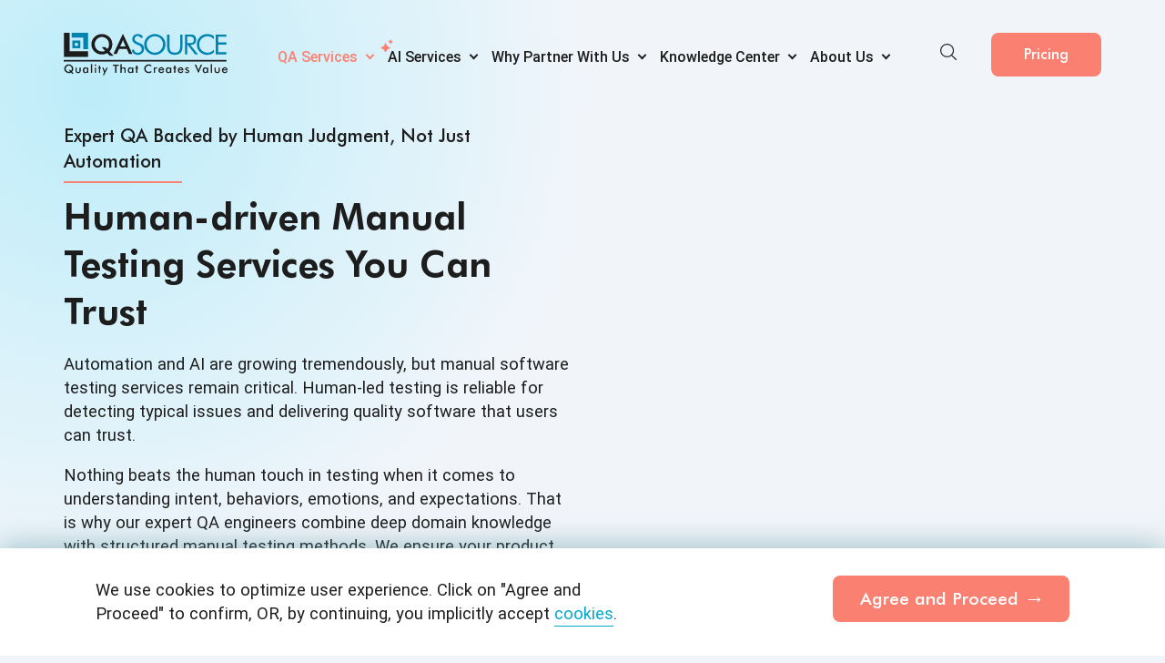

--- FILE ---
content_type: text/html; charset=UTF-8
request_url: https://www.qasource.com/manual-testing-services
body_size: 173994
content:
<!doctype html><html lang="en"><head>
    <!-- Code to avoid Click Jacking -->   
    <style id="antiClickjack">body{display:none !important;}</style>
    <script type="text/javascript" id="antiClickjackJS">
      var host = window.location.hostname;
      if(host.includes('hubspotpreview')){
          var antiClickjack = document.getElementById("antiClickjack");
          antiClickjack.parentNode.removeChild(antiClickjack);
      } else {
        if (self === top) {
          var antiClickjack = document.getElementById("antiClickjack");
          antiClickjack.parentNode.removeChild(antiClickjack);
        } else {
          top.location = self.location;
        }
      }
    </script>
    <!-- Code to avoid Click Jacking -->
    <meta charset="utf-8">
    <title>Manual Testing Services Company USA - Manual QA 2026</title>
    <link rel="shortcut icon" href="https://www.qasource.com/hubfs/image/favicon-1.png">
    <meta name="description" content="QASource offers expert manual testing services to uncover issues automation may miss, ensuring reliable software and a better user experience. Get started now.">
    
    <link rel="preload" href="https://www.qasource.com/hubfs/raw_assets/public/QASource%20Theme/fonts/Roboto-Regular.woff2" as="font" crossorigin="anonymous" fetchpriority="high">
    <link rel="preload" href="https://www.qasource.com/hubfs/raw_assets/public/QASource%20Theme/fonts/FuturaBT-Heavy.woff2" as="font" crossorigin="anonymous" fetchpriority="high">
    
    <link rel="preconnect" href="https://www.googletagmanager.com" crossorigin>
    <!--link rel="preconnect" href="https://js.hubspot.com" crossorigin /-->    
    <link rel="preconnect" href="https://app.hubspot.com" crossorigin>
    <link rel="preconnect" href="https://info.qasource.com">
    <link rel="preconnect" href="https://1751973.fs1.hubspotusercontent-na1.net">
    
       
    <style>
        @font-face {
            font-display: swap;
            font-family: "Futura Hv BT";
            src: url("https://www.qasource.com/hubfs/raw_assets/public/QASource%20Theme/fonts/FuturaBT-Heavy.woff2") format("woff2"), url("https://www.qasource.com/hubfs/raw_assets/public/QASource%20Theme/fonts/FuturaBT-Heavy.woff") format("woff");
            font-weight: 900;
            font-style: normal;
        }

        @font-face {
            font-display: swap;
            font-family: "Roboto";
            src: url("https://www.qasource.com/hubfs/raw_assets/public/QASource%20Theme/fonts/Roboto-Regular.woff2") format("woff2"), url("https://www.qasource.com/hubfs/raw_assets/public/QASource%20Theme/fonts/Roboto-Regular.woff") format("woff");
            font-weight: normal;
            font-style: normal;
        }
    </style>
    
    
    
    
    <style>
      .body--gdpr-active {padding-bottom: var(--cookies-bar-height);}
    </style>
    
    <script>
      document.addEventListener("DOMContentLoaded", (event) => {
        /*  ===========================  GDPR Bar Starts  ===========================  */
        const Cookie = {
            set(name, value, days) {
                let expires = '';
                if (days) {
                    const date = new Date();
                    date.setTime(date.getTime() + (days * 24 * 60 * 60 * 1000));
                    expires = "; expires=" + date.toUTCString();
                }
                const host = location.host;
                let domain = '';
                const domainParts = host.split('.');

                // Set domain to host or subdomain
                if (domainParts.length > 1 && domainParts.length <= 3) {
                    domainParts.shift();
                    domain = '.' + domainParts.join('.');
                } else {
                    domain = '.' + host;
                }

                document.cookie = `${name}=${value}${expires}; path=/; domain=${domain}`;

                // Verify cookie is set and adjust domain if necessary
                if (this.get(name) !== value) {
                    document.cookie = `${name}=${value}${expires}; path=/; domain=.${host}`;
                }
            },
            get(name) {
                const nameEQ = name + "=";
                const cookiesArray = document.cookie.split(';');
                for (let i = 0; i < cookiesArray.length; i++) {
                    let cookie = cookiesArray[i].trim();
                    if (cookie.indexOf(nameEQ) === 0) {
                        return cookie.substring(nameEQ.length);
                    }
                }
                return null;
            },
            erase(name) {
                this.set(name, '', -1);
            }
        };

        if (!Cookie.get('cookieAccepted')) {
          const gdprBanner = `<section class="cookies-bar active">
              <div class="container d-flex align-items-center justify-content-between">
                  <div class="cookies-content">
                      <p>We use cookies to optimize user experience. Click on "Agree and Proceed" to confirm, OR, by continuing, you implicitly accept <a href="https://www.qasource.com/privacypolicy" class="link-blue">cookies</a>.</p>
                  </div>
                  <div class="cookies-cta">
                      <a href="#" class="button agree-gdpr">Agree and Proceed</a>
                  </div>
              </div>
          </section>`;

          document.body.insertAdjacentHTML('beforeend', gdprBanner);

          requestAnimationFrame(() => {
            const cookiesBar = document.querySelector('.cookies-bar');
            if (!cookiesBar) return;

            const rect = cookiesBar.getBoundingClientRect();
            const style = getComputedStyle(cookiesBar);
            const cHeight = rect.height +
              parseFloat(style.marginTop) +
              parseFloat(style.marginBottom);

            document.body.classList.add('body--gdpr-active');
            document.documentElement.style.setProperty('--cookies-bar-height', `${cHeight}px`);
            Cookie.set('cookieAccepted', 'true', 3650);
          });

          const agreeBtn = document.querySelector('.cookies-cta .agree-gdpr');  
          if (agreeBtn) {
            agreeBtn.addEventListener('click', (e) => {
              e.preventDefault();
              document.querySelector('.cookies-bar')?.classList.remove('active');
              document.body.classList.remove('body--gdpr-active');
              Cookie.set('cookieAccepted', 'true', 3650);
            });
          }
        }
        /*  ===========================  GDPR Bar Ends  ===========================  */
      });
    </script>
    
    <meta name="viewport" content="width=device-width, initial-scale=1">

    
    <meta property="og:description" content="QASource offers expert manual testing services to uncover issues automation may miss, ensuring reliable software and a better user experience. Get started now.">
    <meta property="og:title" content="Manual Testing Services Company USA - Manual QA 2026">
    <meta name="twitter:description" content="QASource offers expert manual testing services to uncover issues automation may miss, ensuring reliable software and a better user experience. Get started now.">
    <meta name="twitter:title" content="Manual Testing Services Company USA - Manual QA 2026">

    

    

    <style>
a.cta_button{-moz-box-sizing:content-box !important;-webkit-box-sizing:content-box !important;box-sizing:content-box !important;vertical-align:middle}.hs-breadcrumb-menu{list-style-type:none;margin:0px 0px 0px 0px;padding:0px 0px 0px 0px}.hs-breadcrumb-menu-item{float:left;padding:10px 0px 10px 10px}.hs-breadcrumb-menu-divider:before{content:'›';padding-left:10px}.hs-featured-image-link{border:0}.hs-featured-image{float:right;margin:0 0 20px 20px;max-width:50%}@media (max-width: 568px){.hs-featured-image{float:none;margin:0;width:100%;max-width:100%}}.hs-screen-reader-text{clip:rect(1px, 1px, 1px, 1px);height:1px;overflow:hidden;position:absolute !important;width:1px}
</style>

<link class="hs-async-css" rel="preload" href="https://www.qasource.com/hubfs/hub_generated/template_assets/1/158113348640/1768287162134/template_priority.min.css" as="style" onload="this.onload=null;this.rel='stylesheet'">
<noscript><link rel="stylesheet" href="https://www.qasource.com/hubfs/hub_generated/template_assets/1/158113348640/1768287162134/template_priority.min.css"></noscript>
<link class="hs-async-css" rel="preload" href="https://www.qasource.com/hubfs/hub_generated/template_assets/1/157811842627/1768287159798/template_theme.min.css" as="style" onload="this.onload=null;this.rel='stylesheet'">
<noscript><link rel="stylesheet" href="https://www.qasource.com/hubfs/hub_generated/template_assets/1/157811842627/1768287159798/template_theme.min.css"></noscript>
<link rel="stylesheet" href="https://www.qasource.com/hubfs/hub_generated/module_assets/1/159911942000/1769767613693/module_Header_-_With_Navigation.min.css">
<link rel="stylesheet" href="https://www.qasource.com/hubfs/hub_generated/module_assets/1/191550316151/1752216187235/module_Multistep_Form_Two_Column_-_2025.min.css">
<link class="hs-async-css" rel="preload" href="https://www.qasource.com/hubfs/hub_generated/module_assets/1/160232976988/1762860694984/module_Highlight_Panel.min.css" as="style" onload="this.onload=null;this.rel='stylesheet'">
<noscript><link rel="stylesheet" href="https://www.qasource.com/hubfs/hub_generated/module_assets/1/160232976988/1762860694984/module_Highlight_Panel.min.css"></noscript>
<link rel="stylesheet" href="https://www.qasource.com/hubfs/hub_generated/module_assets/1/162907530411/1748255299007/module_Highlighted_List_Items.min.css">
<link rel="stylesheet" href="https://www.qasource.com/hubfs/hub_generated/module_assets/1/178688543312/1767177834762/module_Single_Testimonial_Updated.min.css">
<link rel="stylesheet" href="https://www.qasource.com/hubfs/hub_generated/module_assets/1/202398489438/1766558487405/module_Info_Cards_Module.min.css">
<link class="hs-async-css" rel="preload" href="https://www.qasource.com/hubfs/hub_generated/module_assets/1/158395384584/1762182761424/module_Image.min.css" as="style" onload="this.onload=null;this.rel='stylesheet'">
<noscript><link rel="stylesheet" href="https://www.qasource.com/hubfs/hub_generated/module_assets/1/158395384584/1762182761424/module_Image.min.css"></noscript>
<link rel="stylesheet" href="https://www.qasource.com/hubfs/hub_generated/module_assets/1/171558759839/1767174973800/module_Testing_Services_List_New.min.css">
<link rel="stylesheet" href="https://www.qasource.com/hubfs/hub_generated/module_assets/1/162818091693/1765881287315/module_10_Steps_Approach.min.css">
<link rel="stylesheet" href="https://www.qasource.com/hubfs/hub_generated/module_assets/1/161435369353/1767869778822/module_Logos_Panel.min.css">
<link rel="stylesheet" href="https://www.qasource.com/hubfs/hub_generated/module_assets/1/161599134377/1766747612272/module_Benefit_List.min.css">

	<style>
    .row-wrap {flex-wrap: wrap; justify-content:initial; margin-left: -15px;
    margin-right: -15px; margin-top:30px;}

 .card-col
{
  width: 33.33%;
  padding-left: 15px;
  padding-right: 15px;
}

@media only screen and (max-width: 1199.98px){
 .card-col {
    width: 50%;
}
}
@media only screen and (max-width: 766.98px){
  .row-wrap {
    margin-top: 15px;
}
 .card-col {
    width: 100%;
}
}

.card-box h3{
  margin-top:0;
}

 .card-col:nth-child(n+4)
 {
    margin-top: 30px;
}

@media only screen and (max-width: 1199.98px){
.card-col:nth-child(n+3) {
    margin-top: 30px;
}
}

@media only screen and (max-width: 766.98px){
.card-col {
    padding: 10px;
}
  .card-col:nth-child(n+3) {
    margin-top: 0px;
}
  
   .card-col:nth-child(n+4)
 {
    margin-top: 0px;
}
}

.card-box{
 display:flex; 
 flex-flow:column;
}


.card-box { border: 2px solid #fff;
  background: rgba(0, 0, 0, 0) linear-gradient(314deg, #E7F1F3 0%, #FFFFFF 100%) 0% 0% no-repeat padding-box;
  box-shadow: 0px 20px 40px rgba(191,208,232,.16);
    border: 2px solid #fff;
    border-radius: 30px;
    opacity: 1;
    padding: 40px 35px;
    min-height: 100%;
    transition: transform .35s ease-in-out, box-shadow .35s ease-in-out;

}


.card-box:hover {
    box-shadow: 0px 20px 40px rgba(0,168,208,.15);
    transform: translateY(-10px);
}
.card-box .icon {
    margin-bottom: 25px;
    display: inline-block;
    line-height: 1;
    position: relative;
}

@media only screen and (max-width: 1365.98px){
.card-box .icon {
    margin-bottom: 15px;
}
}

.card-box .icon.icon_background{
    position: relative;
    left: 0px;
    
    width: 80px;
    height: 80px;
    border-radius: 50px;
    background-color: #f2f9ff;
    border: 1px solid #ccf2fe;
    padding: 18px;
    display: flex;
    justify-content: center;
    align-items: center;
    overflow: hidden;
    margin-bottom: 10px;
}

/* @media only screen and (max-width: 1199.98px){
.card-box .icon.icon_background {
    top: -10px;
}
} */


@media only screen and (max-width: 766.98px){
.card-box .icon.icon_background {
    width: 70px;
    height: 70px;
    padding: 15px;
}
}
.card-box .icon svg {
    max-width: 80px;
    height: 55px;
    width: 80px;
}


@media only screen and (max-width: 1599.98px){
.card-box .icon svg {
    max-width: 70px;
    width: 70px;
}
}


@media only screen and (max-width: 1365.98px){
.card-box .icon svg  {
    max-width: 55px;
    height: 55px;
    width: 55px;
}
}

@media only screen and (max-width: 766.98px){
.card-box .icon svg {
    max-width: 45px;
    height: 45px;
    width: 45px;
}
  .card-box { border-radius:15px; padding:30px;} 
}


.card-col .card-box .description {
    flex: 1;
  margin-bottom: 1em;
}
    
.card-col .card-box .description ul{
  margin-top:0;  
}

.card-col .card-box  a{
    align-self: flex-start;
  display:inline;
  position:relative;
  font-weight:500;
}

.card-col .card-box  a:hover{
  color: #00a8d0;
}

.card-col .card-box  a:after{
content: "";
    position: absolute;
    right: 0;
    top: 9px;
    width: 8px;
    height: 8px;
    border-width: 0 2px 2px 0;
    border-style: solid;
    border-color: #00a8d0;
    opacity: 0;
    transform: rotate(-45deg);
    transition: right .35s ease-in-out, transform .35s ease-in-out, opacity .35s ease-in-out;
}

.card-col .card-box a:hover::after {
    opacity: 1;
    right: -15px;
}

.card-box.colour_blue{
  background: transparent linear-gradient(180deg, #B8DCEB 0%, #DEF2F900 60% , #e7f1f3 80%,  #fff 100%);
}

.card-box.colour_red{
position:relative;
  z-index:2;
  overflow:hidden;
}
.card-box.colour_red:before{
  background: transparent linear-gradient(180deg, #FA807226 0%, #C5DAEC00 100%) 0% 0% no-repeat padding-box;
   bottom: 34%;
    content: "";
    left: 0;
    position: absolute;
    right: 0;
    top: 0;
  z-index:-2;
}

.services-heading.colour_blue{
  background: transparent linear-gradient(260deg, #b8dceb, #def2f9);
    border: 2px solid #7de3f9;
}
.services-heading.colour_red{
  background: transparent linear-gradient(268deg, #FFADA4 0%, #C5DAEC 100%) 0% 0% no-repeat padding-box;
 
}



.services-heading.colour_blue {
   border-radius: 57px;
   max-width: fit-content;
  margin: 1em auto 0;
  display: flex;
    align-items: center;
    width: 100%;
    padding: 16px 122px;
 
}
.services-heading.colour_red{
  display: flex;
    align-items: center;
    margin: 1em auto 0;
  border-radius: 57px;
    max-width: fit-content;
    position: relative;
    padding: 16px 122px;
    box-sizing: border-box;
    background: transparent linear-gradient(268deg, #FFADA4 0%, #C5DAEC 100%) 0% 0% no-repeat padding-box;
    background-clip: padding-box;
    border: solid 2px transparent;
    border-radius: 57px;
}
.services-heading.colour_red:before{
 background: transparent linear-gradient(270deg, #ed8b80, #7DE3F9) 0 0 no-repeat padding-box;
    border-radius: 57px;
    bottom: 0;
    content: "";
    left: 0;
    margin: -2px;
    position: absolute;
    right: 0;
    top: 0;
    z-index: -1;
}
.services-heading.colour_red h3{ 
  margin-bottom:0;
}
.row-wrap.justify_card_center{
  justify-content: space-around;
}

  </style>

<link rel="stylesheet" href="https://www.qasource.com/hubfs/hub_generated/module_assets/1/161710152367/1740957727457/module_case_study.min.css">
<link rel="stylesheet" href="https://www.qasource.com/hubfs/hub_generated/module_assets/1/173595657826/1766059079942/module_QAS_-_Homepage_Client_Logos.min.css">
<link rel="stylesheet" href="https://www.qasource.com/hubfs/hub_generated/module_assets/1/169042018937/1762971218425/module_FAQ_-With_Schema.min.css">
<link class="hs-async-css" rel="preload" href="https://www.qasource.com/hubfs/hub_generated/module_assets/1/159912479762/1770016206751/module_Footer_-_Full_Information.min.css" as="style" onload="this.onload=null;this.rel='stylesheet'">
<noscript><link rel="stylesheet" href="https://www.qasource.com/hubfs/hub_generated/module_assets/1/159912479762/1770016206751/module_Footer_-_Full_Information.min.css"></noscript>
<!-- Editor Styles -->
<style id="hs_editor_style" type="text/css">
/* HubSpot Non-stacked Media Query Styles */
@media (min-width:768px) {
  .dnd_area-row-5-vertical-alignment > .row-fluid {
    display: -ms-flexbox !important;
    -ms-flex-direction: row;
    display: flex !important;
    flex-direction: row;
  }
  .dnd_area-row-14-vertical-alignment > .row-fluid {
    display: -ms-flexbox !important;
    -ms-flex-direction: row;
    display: flex !important;
    flex-direction: row;
  }
  .cell_17114638096827-vertical-alignment {
    display: -ms-flexbox !important;
    -ms-flex-direction: column !important;
    -ms-flex-pack: center !important;
    display: flex !important;
    flex-direction: column !important;
    justify-content: center !important;
  }
  .cell_17114638096827-vertical-alignment > div {
    flex-shrink: 0 !important;
  }
  .cell_17114638096826-vertical-alignment {
    display: -ms-flexbox !important;
    -ms-flex-direction: column !important;
    -ms-flex-pack: center !important;
    display: flex !important;
    flex-direction: column !important;
    justify-content: center !important;
  }
  .cell_17114638096826-vertical-alignment > div {
    flex-shrink: 0 !important;
  }
  .cell_17654499491642-row-0-vertical-alignment > .row-fluid {
    display: -ms-flexbox !important;
    -ms-flex-direction: row;
    display: flex !important;
    flex-direction: row;
  }
  .cell_1765951880474-vertical-alignment {
    display: -ms-flexbox !important;
    -ms-flex-direction: column !important;
    -ms-flex-pack: center !important;
    display: flex !important;
    flex-direction: column !important;
    justify-content: center !important;
  }
  .cell_1765951880474-vertical-alignment > div {
    flex-shrink: 0 !important;
  }
  .cell_1765952433950-vertical-alignment {
    display: -ms-flexbox !important;
    -ms-flex-direction: column !important;
    -ms-flex-pack: center !important;
    display: flex !important;
    flex-direction: column !important;
    justify-content: center !important;
  }
  .cell_1765952433950-vertical-alignment > div {
    flex-shrink: 0 !important;
  }
  .cell_17659526148622-vertical-alignment {
    display: -ms-flexbox !important;
    -ms-flex-direction: column !important;
    -ms-flex-pack: center !important;
    display: flex !important;
    flex-direction: column !important;
    justify-content: center !important;
  }
  .cell_17659526148622-vertical-alignment > div {
    flex-shrink: 0 !important;
  }
  .cell_1765952614862-vertical-alignment {
    display: -ms-flexbox !important;
    -ms-flex-direction: column !important;
    -ms-flex-pack: center !important;
    display: flex !important;
    flex-direction: column !important;
    justify-content: center !important;
  }
  .cell_1765952614862-vertical-alignment > div {
    flex-shrink: 0 !important;
  }
}
/* HubSpot Styles (default) */
.dnd_area-row-2-background-layers {
  background-image: url('https://www.qasource.com/hubfs/bg-highlight-panel.svg') !important;
  background-position: left center !important;
  background-size: contain !important;
  background-repeat: no-repeat !important;
}
.dnd_area-row-3-background-layers {
  background-image: url('https://www.qasource.com/hubfs/qasource/images/why-qasource/client-testimonials-reviews.png') !important;
  background-position: center center !important;
  background-size: cover !important;
  background-repeat: no-repeat !important;
}
.dnd_area-row-5-padding {
  padding-bottom: 0px !important;
}
.dnd_area-row-6-padding {
  padding-top: 0px !important;
}
.dnd_area-row-9-padding {
  padding-bottom: 0px !important;
}
.dnd_area-row-10-padding {
  padding-top: 0px !important;
}
.dnd_area-row-13-background-layers {
  background-image: url('https://www.qasource.com/hubfs/qasource/images/why-qasource/client-testimonials-reviews.png') !important;
  background-position: center center !important;
  background-size: cover !important;
  background-repeat: no-repeat !important;
}
.dnd_area-row-15-padding {
  padding-top: 0px !important;
}
.cell_1765447991353-background-layers {
  background-image: linear-gradient(to bottom right, rgba(35, 80, 102, 1), rgba(53, 121, 154, 1)) !important;
  background-position: left top !important;
  background-size: auto !important;
  background-repeat: no-repeat !important;
}
.cell_17654495017332-background-layers {
  background-image: url('https://www.qasource.com/hubfs/qasource/images/ai-services-images/ai-bg-cta-img-3.svg') !important;
  background-position: center center !important;
  background-size: cover !important;
  background-repeat: no-repeat !important;
}
.cell_17654539380992-background-layers {
  background-image: url('https://www.qasource.com/hubfs/qasource/images/ai-services-images/ai-bg-cta-img-4.svg') !important;
  background-position: center center !important;
  background-size: cover !important;
  background-repeat: no-repeat !important;
}
</style>

    


    
    <link rel="canonical" href="https://www.qasource.com/manual-testing-services">


<meta property="og:image" content="https://www.qasource.com/hubfs/qasource/social-images/qaservices/manual-testing-services.jpg">
<meta property="og:image:width" content="640">
<meta property="og:image:height" content="430">

<meta name="twitter:image" content="https://www.qasource.com/hubfs/qasource/social-images/qaservices/manual-testing-services.jpg">


<meta property="og:url" content="https://www.qasource.com/manual-testing-services">
<meta name="twitter:card" content="summary_large_image">
<meta http-equiv="content-language" content="en">





<meta name="keywords" content="manual testing services, manual software testing services, manual qa testing services, manual testing service, manual testing company">
<link rel="preload" href="https://www.qasource.com/hubfs/hub_generated/template_assets/1/186064197779/1768287160793/template_hubsot-multiform-css.min.css" as="style" onload="this.onload=null;this.rel='stylesheet'">
<noscript>
<link rel="stylesheet" href="https://www.qasource.com/hubfs/hub_generated/template_assets/1/186064197779/1768287160793/template_hubsot-multiform-css.min.css">
</noscript>

<style>
  .mobile-application-section .mobile-bg {height: 780px}
  .body-wrapper {overflow: hidden;}
  .get-a-quote-svg [data-animate]:before {content: "";display: block;padding-top: 69%;}
  
  body{padding-top: 105px;}
  
  .security-testing-section ul.single-box{
   display:none; 
    
  }
  
  .security-testing-section ul li{
    width: 100%
  }
  
  

  .security-testing-section .service-list-box p:last-of-type{
    margin-bottom: 1em;
  }
  
  
  .case-study-list .case-study-point{
        width: 268px;
    
  }
   @media only screen and (max-width: 1599.98px) {
  .case-study-list .case-study-point {
    width: 236px;
}
  }
  @media only screen and (max-width: 1199.98px) {
        .case-study-list .case-study-list-col {
        padding-left: 258px;
    }
  }
  @media only screen and (max-width: 766.98px) {
        .case-study-list .case-study-list-col {
        padding-left: 0px;
    }
  } 
  
  @media (max-width: 960px){
    [class*="-background-image"] {
      background: none !important;
    }
  }
  
  .card-col .card-box .description{
    margin-bottom: 0;
  }
  
  
</style>


    
  <meta name="generator" content="HubSpot"></head>
  <body class="hs-skip-lang-url-rewrite">
    <div class="body-wrapper   hs-content-id-162788126584 hs-landing-page hs-page ">
      <header class="site-header">
      
        <div id="hs_cos_wrapper_module_17098820958983" class="hs_cos_wrapper hs_cos_wrapper_widget hs_cos_wrapper_type_module" style="" data-hs-cos-general-type="widget" data-hs-cos-type="module"><div class="container">
        <nav class="site-navigation">
            <div class="submenu-background"></div>
            <div class="navbar-header">
                <a class="navbar-brand" href="https://www.qasource.com"><img src="https://www.qasource.com/hubfs/raw_assets/public/qasource/files/SVG/QASource_logo.svg" alt="QASource Logo" title="QASource" height="63" width="240"></a>
                <a class="navbar-brand-with-favicon" href="https://www.qasource.com"> <img src="https://www.qasource.com/hubfs/qasource/SVG/qasource-favicon.svg" alt="QASource Logo" title="QASource" height="62" width="62"></a>
            </div>
            <div class="header-mobile-menu">
                <a class="navbar-mobilemenu" href="https://www.qasource.com"> <img src="https://www.qasource.com/hubfs/qasource/images/toggle.svg" width="28" height="28" alt="toggle" title="toggle"></a>
                <div class="mobile-search-new display-mobile-search">
                    <div class="mobile-search-toogle">
                        <svg>
                            <use href="#icon-search-new"></use>
                        </svg>
                    </div>
                    <div class="searchInput">
                           <div class="search-container">
                              <form class="search-form" action="https://www.qasource.com/search-qasource" method="GET" onSubmit="return searchvalidation(this);">
                                  <input type="text" class="search-input" name="q" placeholder="Search...">
                                 <span class="button-group">
                                   
                                      <button type="button" onclick="startVoiceSearch()" class="voicesearch">
                                        </button>
                                     <button type="submit"><img src="https://www.qasource.com/hubfs/raw_assets/public/qasource/files/SVG/search-icon.svg" alt="Search" title="Search" width="20" height="20" loading="lazy"></button>
                                   </span>
                                </form>
                            </div>
                        <div class="quick-links">
                            <p>Quick Links</p>
                            <div class="quick-links-list">
                                  <ul>
                                    <li>
                                        <a href="https://www.qasource.com/ai-services">
                                            <div class="quick-link-icon">
                                                <svg>
                                                    <use href="#icon-ai-services">
                                                    </use>
                                                </svg>
                                            </div>
                                            <span class="quick-link-page-name">
                                                AI Services</span>
                                        </a>
                                    </li>


                                    <li>
                                        <a href="https://www.qasource.com/qasource-intelligence-services">
                                            <div class="quick-link-icon">
                                                <svg>
                                                    <use href="#icon-qa-platform">
                                                    </use>
                                                </svg>
                                            </div>
                                            <span class="quick-link-page-name">
                                                QASource Intelligence</span>
                                        </a>
                                    </li>
                                    <li>
                                        <a href="https://www.qasource.com/automation-testing-services">
                                            <div class="quick-link-icon">
                                                <svg>
                                                    <use href="#icon-automation-testing">
                                                    </use>
                                                </svg>
                                            </div>
                                            <span class="quick-link-page-name">
                                                Test Automation Services</span>
                                        </a>
                                    </li>
                                  </ul>

                            </div>
                            <div class="suggested-search">
                                <p>Suggested Search</p>
                                <div class="suggested-search-list">
                                    <ul>
                                        <li>
                                            <a href="https://info.qasource.com/transform-your-software-testing-with-ai-assisted-test-automation">
                                                <span class="suggested-link-page-name">
                                                    Transform Your Software Testing with AI-assisted Test Automation</span>
                                            </a>
                                        </li>
                                        <li>
                                            <a href="https://info.qasource.com/open-ais-chatgpt-coding-capabilities-analysis?utm_source=home_page&amp;utm_medium=suggested_search&amp;utm_campaign=chatgpt_openai_report">
                                                <span class="suggested-link-page-name">
                                                    ChatGPT Coding Capabilities Analysis</span>
                                            </a>
                                        </li>
                                        <li>
                                            <a href="https://blog.qasource.com/?utm_source=home_page&amp;utm_medium=suggested_search&amp;utm_campaign=qasource_blog">
                                                <span class="suggested-link-page-name">
                                                    QASource Blog</span>
                                            </a>
                                        </li>
                                    </ul>
                                </div>
                            </div>
                        </div>
                    </div>
                </div>

                <div class="header-mobile-btn hubspot-primary-btn">
                   <div class="hs-web-interactive-inline" style="" data-hubspot-wrapper-cta-id="141748570674"> 
 <a href="https://cta-service-cms2.hubspot.com/web-interactives/public/v1/track/click?encryptedPayload=AVxigLKrxwslTYgOmZbn1wrV8iDPSv77qBOsIcmHyzDi1ydJL7qok9pc4WnzYo6xGuUj9XxFGOpRAv%2BZvq1YN9gYy9qRJ38dYlBeEJYjNVjVthiUOqA9Zn11veGS%2BOBzAgWRRHbtv2O1mPv09OhP1Lhpzqt%2BZJntH%2FK%2FUJT3B6IZGGgjvfsclQ%3D%3D&amp;portalId=1751973" class="hs-inline-web-interactive-141748570674   " data-hubspot-cta-id="141748570674"> Pricing </a> 
</div>
                </div>
            </div>

            <div class="navigation-wrapper">
                <div class="header-submenu-topBar">
                    <div class="header-submenu-form d-flex align-items-center justify-content-end">
                        <span class="toggle-close"><svg>
                                <use href="#icon-cross"></use>
                            </svg></span>
                    </div>
                </div>


                <div class="navigation-content">
                    <ul class="main-navigation">
                        <li class="has-submenu">
                            <a class="nav-item short-text" href="https://www.qasource.com/software-quality-assurance-services">QA
                                Services</a>
                            <div class="submenu-wrapper">

                                <div class="submenu-content" data-menuitem="Services">
                                    <div class="close-submenu">
                                        <img src="https://www.qasource.com/hs-fs/hubfs/qasource/images/back-btn.png?width=20&amp;height=20&amp;name=back-btn.png" width="20" height="20" alt="Back Button" loading="lazy" srcset="https://www.qasource.com/hs-fs/hubfs/qasource/images/back-btn.png?width=10&amp;height=10&amp;name=back-btn.png 10w, https://www.qasource.com/hs-fs/hubfs/qasource/images/back-btn.png?width=20&amp;height=20&amp;name=back-btn.png 20w, https://www.qasource.com/hs-fs/hubfs/qasource/images/back-btn.png?width=30&amp;height=30&amp;name=back-btn.png 30w, https://www.qasource.com/hs-fs/hubfs/qasource/images/back-btn.png?width=40&amp;height=40&amp;name=back-btn.png 40w, https://www.qasource.com/hs-fs/hubfs/qasource/images/back-btn.png?width=50&amp;height=50&amp;name=back-btn.png 50w, https://www.qasource.com/hs-fs/hubfs/qasource/images/back-btn.png?width=60&amp;height=60&amp;name=back-btn.png 60w" sizes="(max-width: 20px) 100vw, 20px">Back To Main Menu
                                    </div>
                                    <div class="submenu-page-list">
                                        <ul>
                                            <li>
                                                <a href="https://www.qasource.com/api-testing-services">
                                                    <div class="submenu-page-icon">
                                                        <svg>
                                                            <use href="#icon-api-testing">
                                                            </use>
                                                        </svg>
                                                    </div>
                                                    <span class="submenu-page-name">API Testing Services<span class="tag-name">Updated</span></span>
                                                    <i>Comprehensive testing of APIs for functionality,
                                                        reliability,
                                                        and security</i>
                                                </a>
                                            </li>
                                            <li>
                                                <a href="https://www.qasource.com/artificial-intelligence-testing">
                                                    <div class="submenu-page-icon">
                                                        <svg>
                                                            <use href="#icon-artificial-intelligence">
                                                            </use>
                                                        </svg>
                                                    </div>
                                                    <span class="submenu-page-name">Artificial Intelligence
                                                        Testing
                                                        Services</span>
                                                    <i>Rigorous testing of AI applications for accuracy and
                                                        efficiency</i>
                                                </a>
                                            </li>
                                           
                                            <li>
                                                <a href="https://www.qasource.com/blockchain-testing-services">
                                                    <div class="submenu-page-icon">
                                                        <svg>
                                                            <use href="#icon-blockchain-testing">
                                                            </use>
                                                        </svg>
                                                    </div>
                                                    <span class="submenu-page-name">Blockchain Testing
                                                        Services</span>
                                                    <i>Thorough testing of blockchain applications for
                                                        functionality
                                                        and security</i>
                                                </a>
                                            </li>
                                            <li>
                                                <a href="https://www.qasource.com/cloud-based-application-testing-services">
                                                    <div class="submenu-page-icon">
                                                        <svg>
                                                            <use href="#icon-cloud-software-testing">
                                                            </use>
                                                        </svg>
                                                    </div>
                                                    <span class="submenu-page-name">Cloud-based Application
                                                        Testing
                                                        Services</span>
                                                    <i>Rigorous testing for peak cloud app performance,
                                                        reliability,
                                                        and security</i>
                                                </a>
                                            </li>
                                            <li>
                                                <a href="https://www.qasource.com/load-and-performance-testing-services">
                                                    <div class="submenu-page-icon">
                                                        <svg>
                                                            <use href="#icon-performance-testing">
                                                            </use>
                                                        </svg>
                                                    </div>
                                                    <span class="submenu-page-name">Load and Performance Testing
                                                        Services<span class="tag-name">Updated</span></span>
                                                    <i>Assess software's performance under varied load
                                                        conditions</i>
                                                </a>
                                            </li>
                                            <li>
                                                <a href="https://www.qasource.com/manual-testing-services">
                                                    <div class="submenu-page-icon">
                                                        <svg>
                                                            <use href="#icon-manual-testing">
                                                            </use>
                                                        </svg>
                                                    </div>
                                                    <span class="submenu-page-name">Manual Testing
                                                        Services<span class="tag-name">Updated</span></span>
                                                    <i>Ensure software functionality and compliance through
                                                        manual
                                                        tests</i>
                                                </a>
                                            </li>

                                            <li>
                                                <a href="https://www.qasource.com/mobile-app-testing-services">
                                                    <div class="submenu-page-icon">
                                                        <svg>
                                                            <use href="#icon-mobile-testing">
                                                            </use>
                                                        </svg>
                                                    </div>
                                                    <span class="submenu-page-name">Mobile App Testing
                                                        Services<span class="tag-name">Updated</span></span>
                                                    <i>Optimize mobile app performance across devices and
                                                        networks</i>
                                                </a>
                                            </li>
                                            <li>
                                                <a href="https://www.qasource.com/qa-consulting-and-analysis-services">
                                                    <div class="submenu-page-icon">
                                                        <svg>
                                                            <use href="#icon-qa-analysis">
                                                            </use>
                                                        </svg>
                                                    </div>
                                                    <span class="submenu-page-name">QA Consulting and Analysis
                                                        Services</span>
                                                    <i>Align QA strategies with business goals for optimal
                                                        results</i>
                                                </a>
                                            </li>
                                            <li>
                                                <a href="https://www.qasource.com/salesforce-testing-services">
                                                    <div class="submenu-page-icon">
                                                        <svg>
                                                            <use href="#icon-salesforce-testing">
                                                            </use>
                                                        </svg>
                                                    </div>
                                                    <span class="submenu-page-name">Salesforce Testing
                                                        Services<span class="tag-name">Updated</span></span>
                                                    <i>Test Salesforce features for business requirement
                                                        compliance</i>
                                                </a>
                                            </li>
                                            
                                            <li>
                                                <a href="https://www.qasource.com/security-testing-services">
                                                    <div class="submenu-page-icon">
                                                        <svg>
                                                            <use href="#icon-security-testing">
                                                            </use>
                                                        </svg>
                                                    </div>
                                                    <span class="submenu-page-name">Security Testing
                                                        Services</span>
                                                    <i>Identify and address software vulnerabilities for
                                                        enhanced
                                                        security</i>
                                                </a>
                                            </li>
                                             <li>
                                                <a href="https://www.qasource.com/automation-testing-services">
                                                    <div class="submenu-page-icon">
                                                        <svg>
                                                            <use href="#icon-automation-testing">
                                                            </use>
                                                        </svg>
                                                    </div>
                                                    <span class="submenu-page-name">Test Automation Services</span>
                                                    <i>Streamline QA with efficient, automated testing
                                                        processes</i>
                                                </a>
                                            </li>
                                            
                                        </ul>
                                    </div>
                                    <div class="submenu-list-col submenu-overview" data-menuitem="Services">
                                        <div class="overview-col">
                                            <div class="overview-page-img qaservices-svg">
                                                <div class="svg-responsive">
                                                    <div role="img" id="qa-overview" data-animate="https://info.qasource.com/hubfs/qasource/svg-animations/qa-services.json" aria-label="QASource's QA Services Overview" aria-roledescription="Overview of QASource QA Services">
                                                    </div>
                                                </div>
                                            </div>
                                        </div>
                                        <div class="overview-col">
                                            <div class="overview-page-info">
                                                <h4>QA Services<span class="tag-name">Updated</span></h4>
                                                <p>The quality of your software product represents your business
                                                    vision and brand image. Our team of tool-agnostic testing
                                                    experts can help you release excellent software products at
                                                    a
                                                    much lower cost and without the associated hassle <span class="wrap-contents">of setup.</span></p>
                                                <a href="https://www.qasource.com/software-quality-assurance-services" class="primary-btn">Learn
                                                    More</a>
                                            </div>
                                        </div>
                                    </div>
                                </div>


                            </div>
                        </li>
                      <li class="has-submenu">
                            <a class="nav-item" href="https://www.qasource.com/ai-services"><span class="ai-star-icon"></span>AI Services</a>
                            <div class="submenu-wrapper">

                                <div class="submenu-content" data-menuitem="AI Services">
                                    <div class="close-submenu">
                                        <img src="https://www.qasource.com/hs-fs/hubfs/qasource/images/back-btn.png?width=20&amp;height=20&amp;name=back-btn.png" width="20" height="20" alt="Back Button" loading="lazy" srcset="https://www.qasource.com/hs-fs/hubfs/qasource/images/back-btn.png?width=10&amp;height=10&amp;name=back-btn.png 10w, https://www.qasource.com/hs-fs/hubfs/qasource/images/back-btn.png?width=20&amp;height=20&amp;name=back-btn.png 20w, https://www.qasource.com/hs-fs/hubfs/qasource/images/back-btn.png?width=30&amp;height=30&amp;name=back-btn.png 30w, https://www.qasource.com/hs-fs/hubfs/qasource/images/back-btn.png?width=40&amp;height=40&amp;name=back-btn.png 40w, https://www.qasource.com/hs-fs/hubfs/qasource/images/back-btn.png?width=50&amp;height=50&amp;name=back-btn.png 50w, https://www.qasource.com/hs-fs/hubfs/qasource/images/back-btn.png?width=60&amp;height=60&amp;name=back-btn.png 60w" sizes="(max-width: 20px) 100vw, 20px">Back To Main Menu
                                    </div>
                                    <div class="submenu-page-list">
                                        <ul>
                                             <li>
                                                <a href="https://www.qasource.com/ai-augmented-test-automation">
                                                    <div class="submenu-page-icon">
                                                        <svg>
                                                            <use href="#icon-ai-augmented-test-automation">
                                                            </use>
                                                        </svg>
                                                    </div>
                                                    <span class="submenu-page-name">AI-augmented Test Automation</span>
                                                    <i>Achieve 10x faster, more reliable QA with AI-augmented testing services</i>
                                                </a>
                                             </li>
                                             <li>
                                                <a href="https://www.qasource.com/ai-agent-application-development">
                                                    <div class="submenu-page-icon">
                                                        <svg>
                                                            <use href="#icon-agent-agentic">
                                                            </use>
                                                        </svg>
                                                    </div>
                                                    <span class="submenu-page-name">AI Agent Application Development</span>
                                                    <i>Streamline operations with custom AI agents for productivity and growth</i>
                                                </a>
                                            </li>
                                            <li>
                                                <a href="https://www.qasource.com/llm-powered-feature-engineering">
                                                    <div class="submenu-page-icon">
                                                        <svg>
                                                            <use href="#icon-ai-llm-integration-llm-enhancement">
                                                            </use>
                                                        </svg>
                                                    </div>
                                                    <span class="submenu-page-name">AI Feature Engineering</span>
                                                    <i>Seamlessly add AI-powered features to optimize workflows and business operations</i>
                                                </a>
                                            </li>
                                            <li>
                                                <a href="https://www.qasource.com/enhanced-ai-training-data">
                                                    <div class="submenu-page-icon">
                                                        <svg>
                                                            <use href="#icon-rnhanced-ai-data-training-service">
                                                            </use>
                                                        </svg>
                                                    </div>
                                                    <span class="submenu-page-name">Training Data</span>
                                                    <i>High-quality data preparation for faster, reliable AI development</i>
                                                </a>
                                            </li>
                                            <li>
                                                <a href="https://www.qasource.com/llm-augmented-development">
                                                    <div class="submenu-page-icon">
                                                        <svg>
                                                            <use href="#icon-ai-augmented-code-generation">
                                                            </use>
                                                        </svg>
                                                    </div>
                                                    <span class="submenu-page-name">AI-augmented Development</span>
                                                    <i>Accelerate development with AI-driven code and LLM automation</i>
                                                </a>
                                            </li>
 
                                            <li>
                                                <a href="https://www.qasource.com/llm-data-integrity-testing">
                                                    <div class="submenu-page-icon">
                                                        <svg>
                                                            <use href="#icon-ai-data-lifecycle-testing">
                                                            </use>
                                                        </svg>
                                                    </div>
                                                    <span class="submenu-page-name">Data Integrity Testing</span>
                                                    <i>Validate and optimize data pipelines for consistent, reliable AI outputs</i>
                                                </a>
                                             </li>
                                               <!-- Added new tag on 22-April-2025 and Removed on July 03, 2025 -->
                                             <li>
                                                  <a href="https://www.qasource.com/ai-guardrail-testing-services">

                                                      <div class="submenu-page-icon">
                                                          <svg>
                                                              <use href="#icon-ai-guardrail-testing">
                                                              </use>
                                                          </svg>
                                                      </div>
                                                      <span class="submenu-page-name">Guardrail Testing</span>
                                                      <i>Ensure Ethical, Compliant, and Secure AI Operations</i>
                                                  </a>
                                               </li>
                                              <li>
                                                <a href="https://www.qasource.com/llm-model-alignment-and-optimization">
                                                    <div class="submenu-page-icon">
                                                        <svg>
                                                            <use href="#icon-ai-llm-modal-alignment">
                                                            </use>
                                                        </svg>
                                                    </div>
                                                    <span class="submenu-page-name">LLM Model Alignment and Optimization</span>
                                                    <i>Refine models with fine-tuning and RLHF to enhance accuracy and reliability</i>
                                                </a>
                                             </li>
                                            
                                            <li>
                                                <a href="https://www.qasource.com/rag-application-development">
                                                    <div class="submenu-page-icon">
                                                        <svg>
                                                            <use href="#icon-rag-application-development">
                                                            </use>
                                                        </svg>
                                                    </div>
                                                    <span class="submenu-page-name">RAG Application Development</span>
                                                    <i>Automate workflows and get actionable insights with scalable RAG models</i>
                                                </a>
                                            </li>
                                            <li>
                                                  <a href="https://www.qasource.com/red-teaming-testing-services">
                                                      <div class="submenu-page-icon">
                                                          <svg>
                                                              <use href="#icon-ai-red-teaming-services">
                                                              </use>
                                                          </svg>
                                                      </div>
                                                      <span class="submenu-page-name">Red Teaming Services</span>
                                                      <i>Expose and fix AI vulnerabilities with expert-led adversarial testing</i>
                                                  </a>
                                            </li>

                                        </ul>
                                    </div>

                                    <div class="submenu-list-col submenu-overview">
                                        <div class="overview-col">
                                            <div class="overview-page-img ai-services-svg">
                                                <div class="svg-responsive">
                                                    <div role="img" id="ai-services" data-animate="https://info.qasource.com/hubfs/qasource/svg-animations/ai-services/ai-services-dashboard/optimize-your-business-with-expert-ai-services.json" aria-label="Optimize Your Business with Expert AI Services" aria-roledescription="Optimize Your Business with QASource's Expert AI Services">
                                                    </div>
                                                </div>
                                            </div>
                                        </div>
                                        <div class="overview-col">
                                            <div class="overview-page-info">
                                                <h4>AI Services</h4>
                                                 <p>
                                                    Leverage our expertise to deploy AI solutions that optimize workflows, accelerate innovation, and deliver measurable results. We offer end-to-end services tailored to your business needs, ensuring seamless integration and long-term success.
                                                </p>
                                                <a href="https://www.qasource.com/ai-services" class="primary-btn">Learn More</a>
                                            </div>
                                        </div>
                                    </div>
                                </div>


                            </div>
                        </li>
                        <li class="has-submenu" data-parentactive="why-choose-us">
                            <a class="nav-item" href="https://www.qasource.com/why-partner-with-us">Why Partner With Us</a>
                            <div class="submenu-wrapper">

                                <div class="submenu-content" data-menuitem="Why QASource">
                                    <div class="close-submenu">
                                        <img src="https://www.qasource.com/hs-fs/hubfs/qasource/images/back-btn.png?width=20&amp;height=20&amp;name=back-btn.png" width="20" height="20" alt="Back Button" loading="lazy" srcset="https://www.qasource.com/hs-fs/hubfs/qasource/images/back-btn.png?width=10&amp;height=10&amp;name=back-btn.png 10w, https://www.qasource.com/hs-fs/hubfs/qasource/images/back-btn.png?width=20&amp;height=20&amp;name=back-btn.png 20w, https://www.qasource.com/hs-fs/hubfs/qasource/images/back-btn.png?width=30&amp;height=30&amp;name=back-btn.png 30w, https://www.qasource.com/hs-fs/hubfs/qasource/images/back-btn.png?width=40&amp;height=40&amp;name=back-btn.png 40w, https://www.qasource.com/hs-fs/hubfs/qasource/images/back-btn.png?width=50&amp;height=50&amp;name=back-btn.png 50w, https://www.qasource.com/hs-fs/hubfs/qasource/images/back-btn.png?width=60&amp;height=60&amp;name=back-btn.png 60w" sizes="(max-width: 20px) 100vw, 20px">Back To Main Menu
                                    </div>
                                    <div class="submenu-page-list">
                                        <ul>
                                            <li>
                                                <a href="https://www.qasource.com/customizable-and-scalable-solutions">
                                                    <div class="submenu-page-icon">
                                                        <svg>
                                                            <use href="#icon-customizable-and-scalable">
                                                            </use>
                                                        </svg>
                                                    </div>
                                                    <span class="submenu-page-name">Customizable &amp; Scalable Solutions</span>
                                                    <i>Adapt and scale QA seamlessly with solutions built for your growth</i>
                                                </a>
                                            </li>
                                           <li>
                                                <a href="https://www.qasource.com/effective-communication">
                                                    <div class="submenu-page-icon">
                                                        <svg>
                                                            <use href="#icon-effective-communication">
                                                            </use>
                                                        </svg>
                                                    </div>
                                                    <span class="submenu-page-name">Effective Communication</span>
                                                    <i>Consistent, transparent updates for smooth project alignment</i>
                                                </a>
                                            </li>
                                            <li>
                                                <a href="https://www.qasource.com/industries-we-serve">
                                                    <div class="submenu-page-icon">
                                                        <svg>
                                                            <use href="#icon-industries-we-serve">
                                                            </use>
                                                        </svg>
                                                    </div>
                                                    <span class="submenu-page-name">Industries We Serve</span>
                                                    <i>Tailored QA solutions for diverse industries to meet specific requirements</i>
                                                </a>
                                            </li>
                                            <li>
                                                <a href="https://www.qasource.com/customer-onboarding-process">
                                                    <div class="submenu-page-icon">
                                                        <svg>
                                                            <use href="#icon-customer-onboarding">
                                                            </use>
                                                        </svg>
                                                    </div>
                                                    <span class="submenu-page-name">Onboarding Process</span>
                                                    <i>Streamlined onboarding to kickstart your QA journey effectively</i>
                                                </a>
                                            </li>
                                            <li>
                                                <a href="https://www.qasource.com/our-culture" data-parentmenu="why-choose-us">
                                                    <div class="submenu-page-icon">
                                                        <svg>
                                                            <use href="#icon-our-culture">
                                                            </use>
                                                        </svg>
                                                    </div>
                                                    <span class="submenu-page-name">Our Culture</span>
                                                    <i>A collaborative culture that drives innovation and success</i>
                                                </a>
                                            </li>
                                          <li>
                                                <a href="https://www.qasource.com/our-engineers">
                                                    <div class="submenu-page-icon">
                                                        <svg>
                                                            <use href="#icon-our-engineers">
                                                            </use>
                                                        </svg>
                                                    </div>
                                                    <span class="submenu-page-name">Our Engineers</span>
                                                    <i>Skilled engineers committed to delivering quality in every project</i>
                                                </a>
                                            </li>
                                            <li>
                                                <a href="https://www.qasource.com/qasource-intelligence-services">
                                                    <div class="submenu-page-icon">
                                                        <svg>
                                                            <use href="#icon-qa-platform">
                                                            </use>
                                                        </svg>
                                                    </div>
                                                    <span class="submenu-page-name">QASource Intelligence</span>
                                                    <i>Our AI-powered proprietary service optimizes software testing to accelerate delivery timelines and help clients reduce costs</i>
                                                </a>
                                            </li>
                                            
                                            <li>
                                                <a href="https://www.qasource.com/security-protocols" data-parentmenu="why-choose-us">
                                                    <div class="submenu-page-icon">
                                                        <svg>
                                                            <use href="#icon-security-protocols">
                                                            </use>
                                                        </svg>
                                                    </div>
                                                    <span class="submenu-page-name">Security Protocols</span>
                                                    <i>Enhanced security protocols safeguarding every stage of testing</i>
                                                </a>
                                            </li>
                                            <li>
                                                <a href="https://www.qasource.com/qa-services-testimonials">
                                                    <div class="submenu-page-icon">
                                                        <svg>
                                                            <use href="#icon-why-testimonials">
                                                            </use>
                                                        </svg>
                                                    </div>
                                                    <span class="submenu-page-name">Testimonials</span>
                                                    <i>25+ years of QA excellence delivering reduced bugs, faster cycles, and lasting partnerships</i>
                                                </a>
                                            </li>
                                           
                                          
                                        </ul>
                                    </div>

                                    <div class="submenu-list-col submenu-overview">
                                        <div class="overview-col">
                                            <div class="overview-page-img industries-svg">
                                                <div class="svg-responsive">
                                                    <div role="img" id="why-choose-us" data-animate="https://info.qasource.com/hubfs/qasource/svg-animations/why-qasource/why-choose-qasource.json" aria-label="Why Choose Us" aria-roledescription="Our unique approach, company culture, and comprehensive services set us apart.">
                                                    </div>
                                                </div>
                                            </div>
                                        </div>
                                        <div class="overview-col">
                                            <div class="overview-page-info">
                                                <h4>Why Partner With Us</h4>
                                                 <p>
                                                    With over 25+ years of expertise across diverse industries, QASource delivers secure, scalable, and fully customizable QA solutions that drive quality, efficiency, and innovation—backed by a dedicated team, advanced AI integration, and a commitment to helping your software exceed industry standards and customer expectations.
                                                </p>
                                                <a href="https://www.qasource.com/why-partner-with-us" class="primary-btn">Learn More</a>
                                            </div>
                                        </div>
                                    </div>
                                </div>


                            </div>
                        </li>

                        

                        

                       
                        <li class="has-submenu">
                            <a class="nav-item" href="https://www.qasource.com/qa-outsourcing-knowledge-center">
                                Knowledge
                                Center</a>

                            <div class="submenu-wrapper">

                                <div class="submenu-content" data-menuitem="KnowledgeCentre">
                                    <div class="close-submenu">
                                        <img src="https://www.qasource.com/hs-fs/hubfs/qasource/images/back-btn.png?width=20&amp;height=20&amp;name=back-btn.png" width="20" height="20" alt="Back Button" loading="lazy" srcset="https://www.qasource.com/hs-fs/hubfs/qasource/images/back-btn.png?width=10&amp;height=10&amp;name=back-btn.png 10w, https://www.qasource.com/hs-fs/hubfs/qasource/images/back-btn.png?width=20&amp;height=20&amp;name=back-btn.png 20w, https://www.qasource.com/hs-fs/hubfs/qasource/images/back-btn.png?width=30&amp;height=30&amp;name=back-btn.png 30w, https://www.qasource.com/hs-fs/hubfs/qasource/images/back-btn.png?width=40&amp;height=40&amp;name=back-btn.png 40w, https://www.qasource.com/hs-fs/hubfs/qasource/images/back-btn.png?width=50&amp;height=50&amp;name=back-btn.png 50w, https://www.qasource.com/hs-fs/hubfs/qasource/images/back-btn.png?width=60&amp;height=60&amp;name=back-btn.png 60w" sizes="(max-width: 20px) 100vw, 20px">Back To Main Menu
                                    </div>
                                    <div class="submenu-page-list">
                                        <ul>
                                            <li>
                                                <a href="https://www.qasource.com/qa-outsourcing-case-studies">
                                                    <div class="submenu-page-icon">
                                                        <svg>
                                                            <use href="#icon-case-study">
                                                            </use>
                                                        </svg>
                                                    </div>
                                                    <span class="submenu-page-name">Case Studies</span>
                                                    <i>Follow our case studies to understand how we <span class="wrap-content">help customers</span></i>
                                                </a>
                                            </li>
                                            <li>
                                                <a href="https://www.qasource.com/qa-services-checklists">
                                                    <div class="submenu-page-icon">
                                                        <svg>
                                                            <use href="#icon-checklist">
                                                            </use>
                                                        </svg>
                                                    </div>
                                                    <span class="submenu-page-name">Checklists</span>
                                                    <i>Use our checklists to improve software and app <span class="wrap-content">testing practices</span></i>
                                                </a>
                                            </li>
                                            <li>
                                                <a href="https://blog.qasource.com/software-development-and-qa-tips">
                                                    <div class="submenu-page-icon">
                                                        <svg>
                                                            <use href="#icon-qa-tips">
                                                            </use>
                                                        </svg>
                                                    </div>
                                                    <span class="submenu-page-name">Dev and QA Tips</span>
                                                    <i>Follow our developers for <span class="wrap-content">QA
                                                            insights</span></i>
                                                </a>
                                            </li>
                                            <li>
                                                <a href="https://www.qasource.com/guides-reports">
                                                    <div class="submenu-page-icon">
                                                        <svg>
                                                            <use href="#icon-guides">
                                                            </use>
                                                        </svg>
                                                    </div>
                                                    <span class="submenu-page-name">Guides And Reports</span>
                                                    <i>Learn the latest tools and metrics <span class="wrap-content">in QA</span></i>
                                                </a>
                                            </li>
                                            <li>
                                                <a href="https://blog.qasource.com/industry-insights">
                                                    <div class="submenu-page-icon">
                                                        <svg>
                                                            <use href="#icon-industries-insight">
                                                            </use>
                                                        </svg>
                                                    </div>
                                                    <span class="submenu-page-name">Industry Insights</span>
                                                    <i>Learn the latest QA trends influencing your <span class="wrap-content">industry vertical</span></i>
                                                </a>
                                            </li>
                                            <li>
                                                <a href="https://www.qasource.com/infographics">
                                                    <div class="submenu-page-icon">
                                                        <svg>
                                                            <use href="#icon-infographic">
                                                            </use>
                                                        </svg>
                                                    </div>
                                                    <span class="submenu-page-name">Infographics</span>
                                                    <i>View our infographics for the latest trends in <span class="wrap-content">QA outsourcing</span></i>
                                                </a>
                                            </li>
                                            <li>
                                                <a href="https://blog.qasource.com/">
                                                    <div class="submenu-page-icon">
                                                        <svg>
                                                            <use href="#icon-qa-blog">
                                                            </use>
                                                        </svg>
                                                    </div>
                                                    <span class="submenu-page-name">QASource Blog</span>
                                                    <i>Follow our blog for the latest industry trends <span class="wrap-content">in QA</span></i>
                                                </a>
                                            </li>
                                            <li>
                                                <a href="https://www.qasource.com/speaker-series">
                                                    <div class="submenu-page-icon">
                                                        <svg>
                                                            <use href="#icon-speaker">
                                                            </use>
                                                        </svg>
                                                    </div>
                                                    <span class="submenu-page-name">Speaker Series</span>
                                                    <i>Follow presentations from industry leaders about QA <span class="wrap-content">best practices</span></i>
                                                </a>
                                            </li>
                                            <li>
                                                <a href="https://www.qasource.com/webinars">
                                                    <div class="submenu-page-icon">
                                                        <svg>
                                                            <use href="#icon-webinar">
                                                            </use>
                                                        </svg>
                                                    </div>
                                                    <span class="submenu-page-name">Webinars</span>
                                                    <i>View our webinars to get useful insights <span class="wrap-content">on QA</span></i>
                                                </a>
                                            </li>
                                            <li>
                                                <a href="https://www.qasource.com/qa-outsourcing-worksheets">
                                                    <div class="submenu-page-icon">
                                                        <svg>
                                                            <use href="#icon-worksheet">
                                                            </use>
                                                        </svg>
                                                    </div>
                                                    <span class="submenu-page-name">Worksheets</span>
                                                    <i>Get insights for managing your <span class="wrap-content">organization’s QA</span></i>
                                                </a>
                                            </li>
                                        </ul>
                                    </div>
                                    <div class="submenu-list-col submenu-overview">
                                        <div class="overview-col">
                                            <div class="overview-page-img knowledge-svg">
                                                <div role="img" class="svg-responsive">
                                                    <div id="knowledge-overview" role="img" data-animate="https://info.qasource.com/hubfs/qasource/svg-animations/qasource-knowledge-center.json" aria-label="QASource's Knowledge Centre Overview" aria-roledescription="QASource's Knowledge Centre Overview">
                                                    </div>
                                                </div>
                                            </div>
                                        </div>
                                        <div class="overview-col">
                                            <div class="overview-page-info">
                                                <h4>Knowledge Center</h4>
                                                <p>QASource’s testers are domain experts and have in-depth
                                                    knowledge
                                                    of the latest trends in QA. Follow our knowledge center to
                                                    get
                                                    the latest insights into what is working, and <span class="wrap-contents">what’s not.</span></p>
                                                <a href="https://www.qasource.com/qa-outsourcing-knowledge-center" class="primary-btn">Learn More</a>
                                            </div>
                                        </div>
                                    </div>
                                </div>

                            </div>
                        </li>
                        <li class="has-submenu" data-parentactive="about-us">
                            <a class="nav-item" href="https://www.qasource.com/about-us">About
                                Us</a>

                            <div class="submenu-wrapper">

                                <div class="submenu-content" data-menuitem="AboutUs">
                                    <div class="close-submenu">
                                        <img src="https://www.qasource.com/hs-fs/hubfs/qasource/images/back-btn.png?width=20&amp;height=20&amp;name=back-btn.png" width="20" height="20" alt="Back Button" loading="lazy" srcset="https://www.qasource.com/hs-fs/hubfs/qasource/images/back-btn.png?width=10&amp;height=10&amp;name=back-btn.png 10w, https://www.qasource.com/hs-fs/hubfs/qasource/images/back-btn.png?width=20&amp;height=20&amp;name=back-btn.png 20w, https://www.qasource.com/hs-fs/hubfs/qasource/images/back-btn.png?width=30&amp;height=30&amp;name=back-btn.png 30w, https://www.qasource.com/hs-fs/hubfs/qasource/images/back-btn.png?width=40&amp;height=40&amp;name=back-btn.png 40w, https://www.qasource.com/hs-fs/hubfs/qasource/images/back-btn.png?width=50&amp;height=50&amp;name=back-btn.png 50w, https://www.qasource.com/hs-fs/hubfs/qasource/images/back-btn.png?width=60&amp;height=60&amp;name=back-btn.png 60w" sizes="(max-width: 20px) 100vw, 20px">Back To Main Menu
                                    </div>
                                    <div class="submenu-page-list">
                                        <ul>
                                             <li>
                                                <a href="https://info.qasource.com/contact-us">
                                                    <div class="submenu-page-icon">
                                                        <svg>
                                                            <use href="#icon-header-contact-us">
                                                            </use>
                                                        </svg>
                                                    </div>
                                                    <span class="submenu-page-name">Contact Us</span>
                                                    <i>Connect with our specialists for tailored QA advice and project planning</i>
                                                </a>
                                            </li>
                                            <li>
                                                <a href="https://www.qasource.com/careers">
                                                    <div class="submenu-page-icon">
                                                        <svg>
                                                            <use href="#icon-careers">
                                                            </use>
                                                        </svg>
                                                    </div>
                                                    <span class="submenu-page-name">Careers</span>
                                                    <i>Explore opportunities at one of the best QA companies in
                                                        the
                                                        <span class="wrap-contents">Silicon Valley</span></i>
                                                </a>
                                            </li>
                                            <li>
                                                <a href="https://www.qasource.com/faqs">
                                                    <div class="submenu-page-icon">
                                                        <svg>
                                                            <use href="#icon-faq">
                                                            </use>
                                                        </svg>
                                                    </div>
                                                    <span class="submenu-page-name">FAQs</span>
                                                    <i>Get answers to common FAQs before choosing an outsourced
                                                        <span class="wrap-contents">QA vendor</span></i>
                                                </a>
                                            </li>
                                            <li>
                                                <a href="https://www.qasource.com/giving-back">
                                                    <div class="submenu-page-icon">
                                                        <svg>
                                                            <use href="#icon-giving">
                                                            </use>
                                                        </svg>
                                                    </div>
                                                    <span class="submenu-page-name">Giving Back</span>
                                                    <i>Learn about our CSR initiatives and <span class="wrap-contents">community
                                                            engagements</span></i>
                                                </a>
                                            </li>
                                            <li>
                                                <a href="https://www.qasource.com/news-events">
                                                    <div class="submenu-page-icon">
                                                        <svg>
                                                            <use href="#icon-news">
                                                            </use>
                                                        </svg>
                                                    </div>
                                                    <span class="submenu-page-name">News And Events</span>
                                                    <i>Follow our news to get the latest updates <span class="wrap-contents">about us</span></i>
                                                </a>
                                            </li>
                                          <li>
                                                <a href="https://www.qasource.com/our-culture" data-parentmenu="about-us">
                                                    <div class="submenu-page-icon">
                                                        <svg>
                                                            <use href="#icon-our-culture">
                                                            </use>
                                                        </svg>
                                                    </div>
                                                    <span class="submenu-page-name">Our Culture</span>
                                                    <i>A collaborative culture that drives innovation and success</i>
                                                </a>
                                            </li>
                                            <li>
                                                <a href="https://www.qasource.com/qa-outsourcing-services">
                                                    <div class="submenu-page-icon">
                                                        <svg>
                                                            <use href="#icon-about-outsourcing-qa">
                                                            </use>
                                                        </svg>
                                                    </div>
                                                    <span class="submenu-page-name">QA Outsourcing Services</span>
                                                    <i>Cost-effective, expert-led QA solutions tailored to your business goals</i>
                                                </a>
                                            </li>
                                            <li>
                                                <a href="https://www.qasource.com/qasource-locations">
                                                    <div class="submenu-page-icon">
                                                        <svg>
                                                            <use href="#icon-locations">
                                                            </use>
                                                        </svg>
                                                    </div>
                                                    <span class="submenu-page-name">QASource Locations</span>
                                                    <i>Headquartered in Pleasanton, we have offshore offices in
                                                        India, <span class="wrap-contents">and Mexico</span></i>
                                                </a>
                                            </li>
                                          
                                            
                                         <li>
                                                <a href="https://www.qasource.com/security-protocols" data-parentmenu="about-us">
                                                    <div class="submenu-page-icon">
                                                        <svg>
                                                            <use href="#icon-security-protocols">
                                                            </use>
                                                        </svg>
                                                    </div>
                                                    <span class="submenu-page-name">Security Protocols</span>
                                                    <i>Enhanced security protocols safeguarding every stage of testing</i>
                                                </a>
                                            </li>



                                        </ul>
                                    </div>
                                    <div class="submenu-list-col submenu-overview">
                                        <div class="overview-col">
                                            <div class="overview-page-img about-svg">
                                                <div class="svg-responsive">
                                                    <div role="img" id="about-us-overview" data-animate="https://info.qasource.com/hubfs/qasource/svg-animations/about-us.json" aria-label="About Us - QASource" aria-roledescription="Read and Learn About QASource">
                                                    </div>
                                                </div>
                                            </div>
                                        </div>
                                        <div class="overview-col">
                                            <div class="overview-page-info">
                                                <h4>About Us</h4>
                                                <p>With more than
                                                    25 years of experience in
                                                    providing QA services to clients across different industry
                                                    verticals, we have developed a proven approach to deeply
                                                    integrate with their engineering teams to launch <span class="wrap-contents">bug-free software.</span>
                                                </p>
                                                <a href="https://www.qasource.com/about-us" class="primary-btn">Learn
                                                    More</a>
                                            </div>
                                        </div>
                                    </div>
                                </div>


                            </div>
                        </li>

                    </ul>
                </div>
                <div class="mobile-search-new">
                    <div class="mobile-search-toogle">
                        <svg>
                            <use href="#icon-search-new"></use>
                        </svg>
                    </div>
                    <div class="searchInput">
                        <div class="search-container">
                              <form class="search-form" action="https://www.qasource.com/search-qasource" method="GET" onSubmit="return searchvalidation(this);">
                                  <input type="text" class="search-input" name="q" placeholder="Search...">
                                 <span class="button-group">
                                      <button type="button" onclick="startVoiceSearch()" class="voicesearch">  
                                        </button>
                                     <button type="submit"><img src="https://www.qasource.com/hubfs/raw_assets/public/qasource/files/SVG/search-icon.svg" alt="Search" title="Search" width="20" height="20" loading="lazy"></button>
                                   </span>
                                </form>
                            </div>
                        <div class="quick-links">
                            <p>Quick Links</p>
                            <div class="quick-links-list">
                                <ul>
                                    <li>
                                        <a href="https://www.qasource.com/ai-services">
                                            <div class="quick-link-icon">
                                                <svg>
                                                    <use href="#icon-ai-services">
                                                    </use>
                                                </svg>
                                            </div>
                                            <span class="quick-link-page-name">
                                                AI Services</span>
                                        </a>
                                    </li>


                                    <li>
                                        <a href="https://www.qasource.com/qasource-intelligence-services">
                                            <div class="quick-link-icon">
                                                <svg>
                                                    <use href="#icon-qa-platform">
                                                    </use>
                                                </svg>
                                            </div>
                                            <span class="quick-link-page-name">
                                                QASource Intelligence</span>
                                        </a>
                                    </li>
                                    <li>
                                        <a href="https://www.qasource.com/automation-testing-services">
                                            <div class="quick-link-icon">
                                                <svg>
                                                    <use href="#icon-automation-testing">
                                                    </use>
                                                </svg>
                                            </div>
                                            <span class="quick-link-page-name">
                                                Test Automation Services</span>
                                        </a>
                                    </li>
                                  </ul>

                            </div>
                            <div class="suggested-search">
                                <p>Suggested Search</p>
                                <div class="suggested-search-list">
                                    <ul>
                                        <li>
                                            <a href="https://info.qasource.com/transform-your-software-testing-with-ai-assisted-test-automation">
                                                <span class="suggested-link-page-name">
                                                    Transform Your Software Testing with AI-assisted Test Automation</span>
                                            </a>
                                        </li>
                                        <li>
                                            <a href="https://info.qasource.com/open-ais-chatgpt-coding-capabilities-analysis?utm_source=home_page&amp;utm_medium=suggested_search&amp;utm_campaign=chatgpt_openai_report">
                                                <span class="suggested-link-page-name">
                                                    ChatGPT Coding Capabilities Analysis</span>
                                            </a>
                                        </li>
                                        <li>
                                            <a href="https://blog.qasource.com/?utm_source=home_page&amp;utm_medium=suggested_search&amp;utm_campaign=qasource_blog">
                                                <span class="suggested-link-page-name">
                                                    QASource Blog</span>
                                            </a>
                                        </li>
                                    </ul>
                                </div>
                            </div>
                        </div>
                    </div>
                </div>

                <div class="header-btn hubspot-primary-btn">
                    <div class="hs-web-interactive-inline" style="" data-hubspot-wrapper-cta-id="141748570674"> 
 <a href="https://cta-service-cms2.hubspot.com/web-interactives/public/v1/track/click?encryptedPayload=AVxigLKrxwslTYgOmZbn1wrV8iDPSv77qBOsIcmHyzDi1ydJL7qok9pc4WnzYo6xGuUj9XxFGOpRAv%2BZvq1YN9gYy9qRJ38dYlBeEJYjNVjVthiUOqA9Zn11veGS%2BOBzAgWRRHbtv2O1mPv09OhP1Lhpzqt%2BZJntH%2FK%2FUJT3B6IZGGgjvfsclQ%3D%3D&amp;portalId=1751973" class="hs-inline-web-interactive-141748570674   " data-hubspot-cta-id="141748570674"> Pricing </a> 
</div>
                </div>
                <div class="submenu-mail">
                    <ul>
                        <li class="contact-subMenuLink">
                            <span class="icon">
                                <svg>
                                    <use href="#icon-contact-white"></use>
                                </svg>
                            </span>
                            <div class="hs-web-interactive-inline" style="" data-hubspot-wrapper-cta-id="142275361864">
                                <a href="https://cta-service-cms2.hubspot.com/web-interactives/public/v1/track/click?encryptedPayload=AVxigLK8S3iFcn4Yk2PWqriKzPup5QRNYMvC%2B1qFXmH3V4xWSx0Es3n1710JX05gZAP7cG6qRKM6KPHYXFVeJG3wxTRCpyMmVtBMG1cccyXRBEwn7qlpCgE34QRLGOtdrff1tnGXKt%2BHwpoTDql9QH%2F08bvJ0jbl%2BaSOKMw%2FHsLpb9SaOJGnkFBvaw%3D%3D&amp;portalId=1751973" class="hs-inline-web-interactive-142275361864" data-hubspot-cta-id="142275361864">Contact Us</a>
                            </div>
                        </li>
                        <li>
                            <a href="mailto:info@qasource.com" target="_blank" title="Mail">
                                <span class="icon">
                                    <svg>
                                        <use href="#icon-mail-white"></use>
                                    </svg>
                                </span>
                                info@qasource.com</a>
                        </li>
                    </ul>

                </div>
            </div>
        </nav>
    </div>
          
<script>
let recognition;           // ✅ Added globally so it persists between clicks
let isListening = false;   // ✅ Added flag to toggle start/stop state

function startVoiceSearch() {
  if (!('webkitSpeechRecognition' in window)) {
    alert("Voice search is not supported in this browser.");
    return;
  }

  // Get the *visible* search container (either mobile or desktop)
  const visibleContainer = Array.from(document.querySelectorAll('.search-container'))
    .find(container => window.getComputedStyle(container).display !== 'none' && container.offsetParent !== null);

  if (!visibleContainer) {
    alert("No visible search container found.");
    return;
  }

  // ✅ Use classes instead of IDs for repeated elements
  const input = visibleContainer.querySelector('.search-input');
  const form = visibleContainer.querySelector('.search-form');
  const buttonGroup = visibleContainer.querySelector('.button-group');

  if (!input || !form || !buttonGroup) {
    console.error('Search elements missing inside visible container.');
    return;
  }

  // ✅ Initialize recognition once (persistent instance)
  if (!recognition) {
    recognition = new webkitSpeechRecognition();
    recognition.lang = 'en-US';
    recognition.interimResults = false;
    recognition.maxAlternatives = 1;

    recognition.onstart = function () {
      input.placeholder = "Listening...";
      buttonGroup.classList.add("listening");
    };

    recognition.onresult = function (event) {
      const transcript = event.results[0][0].transcript.trim();
      input.value = transcript;
      form.submit(); // Submit the visible form
    };

    recognition.onerror = function (event) {
      console.warn("Speech recognition error:", event.error); // ✅ Changed: no more alert()
      resetListeningState(input, buttonGroup); // ✅ Added cleanup on error
    };

    recognition.onend = function () {
      resetListeningState(input, buttonGroup); // ✅ Added cleanup when finished
      console.log("Recognition ended — cleaning up.");
    };
  }

  // ✅ Toggle start/stop (fixed Safari double-abort issue)
  if (!isListening) {
    recognition.start();
    isListening = true;
  } else {
    recognition.stop(); // ✅ Only stop(), no abort()
  }
}

// ✅ Added: separate cleanup function
function resetListeningState(input, buttonGroup) {
  if (input) input.placeholder = "Search..."; // ✅ Resets placeholder to Search
  if (buttonGroup) buttonGroup.classList.remove("listening");
  isListening = false;
}

// Handle unsupported browsers + inject style rules dynamically
window.addEventListener('DOMContentLoaded', function () {
  if (!('webkitSpeechRecognition' in window)) {
    console.warn("Voice search is not supported.");
    document.querySelectorAll('.search-container').forEach(container => {
      container.classList.add('hide-voice-search');
    });
    console.log("hide-voice-search class added to all search containers.");

    // ✅ Dynamically inject styles for hide-voice-search
    const style = document.createElement('style');
    style.innerHTML = `
      .search-container.hide-voice-search form input {
        width: 100% !important;
      }
      .hide-voice-search .button-group [type="submit"] {
        right: 20px !important;
      }
    `;
    document.head.appendChild(style);
  }
});
</script>

       

<!-- End notification and search -->
<!-- SVG -->
<svg aria-hidden="true" style="position: absolute; width: 0; height: 0; overflow: hidden;" version="1.1" xmlns="http://www.w3.org/2000/svg" xmlns:xlink="http://www.w3.org/1999/xlink">

<symbol id="icon-api-testing" viewbox="0 0 46.485 48.047">
<g id="API_Testing" data-name="API Testing" transform="translate(-6.115)">
    <path id="Path_13414" data-name="Path 13414" d="M8.408,20.717l5.535-3.32h3.6l1.107-3.182,4.013-1.937h3.182l.83.969,2.49-3.6,2.767-1.8,3.643-1.361h2.456L40.37,7.85l2.906,1.8L44.8,14.215,45.9,17.4l3.182,3.32,2.629,3.6a16.875,16.875,0,0,1-.831,3.734c-.416.553-3.183,3.875-3.875,3.875a13.14,13.14,0,0,0-3,1.23L41.2,30.266l-3.6-.832,2.767-5.117-2.767-3.6-4.566,3.6V22.24l-1.107-3.6H26.672l-.83,5.674L20.86,22.24,17.54,24.316l3.321,5.117-5.4.832-1.522,3.459-3.735-1.8L7.716,28.051V24.316Z" fill="salmon" />
    <g id="Group_317" data-name="Group 317" transform="translate(6.115 0)">
        <path id="Path_319" data-name="Path 319" d="M921.286,18.626a5.75,5.75,0,0,1,5.511-7.41,5.822,5.822,0,0,1,1.266.144.926.926,0,0,0,1.129-.923l-.008-.148a6.834,6.834,0,0,1,13.171-2.562,10.209,10.209,0,0,1,1.8-.465,8.684,8.684,0,0,0-16.778,2.124,7.589,7.589,0,0,0-7.725,10.179,8.974,8.974,0,0,1,1.633-.939" transform="translate(-915.917 -1.6)" fill="#235066" />
        <path id="Path_320" data-name="Path 320" d="M941.733,59.088a15.077,15.077,0,0,1-2.449-.2.927.927,0,0,1-.764-.768l-.683-4.285c-.105-.043-.209-.086-.311-.13l-3.512,2.549a.926.926,0,0,1-1.086,0,15.138,15.138,0,0,1-3.461-3.465.925.925,0,0,1,0-1.085l2.548-3.511q-.066-.153-.129-.308l-4.283-.681a.927.927,0,0,1-.769-.762,14.926,14.926,0,0,1,0-4.9.927.927,0,0,1,.768-.763l4.284-.681c.042-.1.085-.206.13-.309l-2.549-3.507a.928.928,0,0,1,0-1.084,15.094,15.094,0,0,1,3.463-3.467.926.926,0,0,1,1.085,0l3.516,2.548c.1-.044.205-.088.307-.128l.683-4.287a.927.927,0,0,1,.763-.768,15.059,15.059,0,0,1,4.9,0,.926.926,0,0,1,.764.768l.682,4.287q.153.062.308.13l3.512-2.549a.923.923,0,0,1,1.084,0A14.979,14.979,0,0,1,954,35.2a.926.926,0,0,1,0,1.083l-2.549,3.508c.046.1.088.205.13.307l4.286.682a.928.928,0,0,1,.769.766,14.794,14.794,0,0,1,0,4.9.927.927,0,0,1-.769.765l-4.287.682c-.041.1-.083.2-.129.306l2.549,3.512a.926.926,0,0,1,0,1.084,15.073,15.073,0,0,1-3.463,3.465.927.927,0,0,1-1.085,0l-3.51-2.55c-.1.045-.205.088-.309.13l-.682,4.285a.926.926,0,0,1-.764.769,15.106,15.106,0,0,1-2.451.2m-1.491-1.936a13.627,13.627,0,0,0,2.984,0l.66-4.145a.924.924,0,0,1,.62-.733,8.622,8.622,0,0,0,1.119-.467.929.929,0,0,1,.962.078l3.4,2.468a13.19,13.19,0,0,0,2.109-2.111l-2.466-3.4a.928.928,0,0,1-.08-.958,8.647,8.647,0,0,0,.468-1.118.928.928,0,0,1,.734-.621l4.146-.659a13.191,13.191,0,0,0,.088-1.492,13.046,13.046,0,0,0-.088-1.492l-4.145-.659a.929.929,0,0,1-.734-.621,8.7,8.7,0,0,0-.469-1.122.927.927,0,0,1,.08-.956l2.466-3.4a13.113,13.113,0,0,0-2.108-2.112l-3.4,2.466a.926.926,0,0,1-.957.08,8.675,8.675,0,0,0-1.121-.468.925.925,0,0,1-.622-.733l-.66-4.147a13.153,13.153,0,0,0-2.984,0l-.661,4.147a.927.927,0,0,1-.623.734,8.793,8.793,0,0,0-1.123.466.927.927,0,0,1-.953-.081l-3.4-2.464a13.166,13.166,0,0,0-2.109,2.112l2.467,3.395a.925.925,0,0,1,.077.963,8.17,8.17,0,0,0-.463,1.112.926.926,0,0,1-.734.625l-4.147.659a13.131,13.131,0,0,0,0,2.984l4.146.659a.927.927,0,0,1,.735.625,8.049,8.049,0,0,0,.462,1.109.926.926,0,0,1-.076.964l-2.467,3.4a13.293,13.293,0,0,0,2.108,2.111l3.4-2.468a.93.93,0,0,1,.968-.075,7.891,7.891,0,0,0,1.111.464.929.929,0,0,1,.621.733Z" transform="translate(-918.492 -11.04)" fill="#235066" />
        <path id="Path_321" data-name="Path 321" d="M954.3,21.519a10.31,10.31,0,0,0-19.774-5.091,6.541,6.541,0,0,0-3.336-.913,6.609,6.609,0,0,0-6.484,5.413,8.963,8.963,0,1,0-2.329,17.757c-.032-.4-.05-.8-.05-1.206,0-.218.018-.437.027-.655a7.111,7.111,0,1,1,2.9-13.86.927.927,0,0,0,1.2-.881,4.729,4.729,0,0,1,7.918-3.478.926.926,0,0,0,1.518-.444,8.457,8.457,0,0,1,16.622,2.208,8.57,8.57,0,0,1-.167,1.678.926.926,0,0,0,.749,1.094,6.914,6.914,0,0,1-.594,13.7c.009.213.027.428.027.638,0,.4-.017.806-.052,1.215A8.764,8.764,0,0,0,954.3,21.519" transform="translate(-914.188 -4.524)" fill="#235066" />
        <path id="Path_322" data-name="Path 322" d="M946.78,54.589a5.55,5.55,0,1,1,5.552-5.549,5.556,5.556,0,0,1-5.552,5.549m0-9.247a3.7,3.7,0,1,0,3.7,3.7,3.7,3.7,0,0,0-3.7-3.7" transform="translate(-923.539 -16.086)" fill="#235066" />
    </g>
</g>
</symbol>

<symbol id="icon-ar-vr-testing" viewbox="0 0 49.497 39.598">
<g id="AR_VR_Testing" data-name="AR/VR Testing" transform="translate(11820.45 20420.898)">
    <rect id="Rectangle_1368" data-name="Rectangle 1368" width="11" height="3" rx="1.5" transform="translate(-11801 -20420)" fill="salmon" />
    <rect id="Rectangle_1762" data-name="Rectangle 1762" width="11" height="5" rx="2" transform="translate(-11801 -20412)" fill="salmon" />
    <rect id="Rectangle_1371" data-name="Rectangle 1371" width="6" height="6" rx="1" transform="translate(-11779 -20401)" fill="salmon" />
    <rect id="Rectangle_1372" data-name="Rectangle 1372" width="6" height="6" rx="1" transform="translate(-11819 -20401)" fill="salmon" />
    <g id="Group_2884" data-name="Group 2884" transform="translate(-11820.45 -20420.898)">
        <path id="Rectangle_1840" data-name="Rectangle 1840" d="M0,0H19a2,2,0,0,1,2,2V21a0,0,0,0,1,0,0H0a0,0,0,0,1,0,0V0A0,0,0,0,1,0,0Z" transform="translate(14.672 17.637)" fill="salmon" />
        <path id="Path_10246" data-name="Path 10246" d="M232,56h1.65v1.65H232Zm0,0" transform="translate(-208.076 -50.225)" fill="#235066" />
        <path id="Path_10247" data-name="Path 10247" d="M256,56h1.65v1.65H256Zm0,0" transform="translate(-229.602 -50.225)" fill="#235066" />
        <path id="Path_10248" data-name="Path 10248" d="M280,56h1.65v1.65H280Zm0,0" transform="translate(-251.127 -50.225)" fill="#235066" />
        <path id="Path_10249" data-name="Path 10249" d="M208,56h1.65v1.65H208Zm0,0" transform="translate(-186.551 -50.225)" fill="#235066" />
        <path id="Path_10250" data-name="Path 10250" d="M184,56h1.65v1.65H184Zm0,0" transform="translate(-165.026 -50.225)" fill="#235066" />
        <path id="Path_10251" data-name="Path 10251" d="M45.372,12.374h-1.65A4.13,4.13,0,0,0,39.6,16.5a.825.825,0,0,0,.825.825h1.65V19.8a5.048,5.048,0,0,0-.447.382,4.19,4.19,0,0,0-.812,1.192L36.3,23.459V20.624A4.13,4.13,0,0,0,32.173,16.5h-4.95v-1.65a4.13,4.13,0,0,0,4.125-4.125V9.748A2.475,2.475,0,0,0,33,7.425V5.775a2.469,2.469,0,0,0-1.72-2.344A4.125,4.125,0,0,0,27.223,0h-4.95a4.125,4.125,0,0,0-4.055,3.43A2.469,2.469,0,0,0,16.5,5.775v1.65a2.475,2.475,0,0,0,1.65,2.323v.977a4.13,4.13,0,0,0,4.125,4.125V16.5h-4.95A4.13,4.13,0,0,0,13.2,20.624v2.835L8.682,21.376a4.234,4.234,0,0,0-.825-1.207,4.681,4.681,0,0,0-.432-.366V17.324h1.65A.825.825,0,0,0,9.9,16.5a4.13,4.13,0,0,0-4.125-4.125H4.125A4.13,4.13,0,0,0,0,16.5a.825.825,0,0,0,.825.825h1.65v1.65H1.65a.825.825,0,0,0-.825.825v6.6a.825.825,0,0,0,.825.825h.825v.825a2.475,2.475,0,1,0,4.95,0V26.735L13.2,29.4v9.372a.825.825,0,0,0,.825.825H35.473a.825.825,0,0,0,.825-.825V29.4l5.775-2.665v1.313a2.475,2.475,0,1,0,4.95,0v-.825h.825a.825.825,0,0,0,.825-.825V19.8a.825.825,0,0,0-.825-.825h-.825v-1.65h1.65A.825.825,0,0,0,49.5,16.5a4.13,4.13,0,0,0-4.125-4.125ZM4.125,14.024h1.65a2.48,2.48,0,0,1,2.334,1.65H1.791A2.48,2.48,0,0,1,4.125,14.024Zm0,3.3h1.65v1.732c-.031,0-1.65-.083-1.65-.083Zm-1.65,3.3H4.95a2.461,2.461,0,0,1,1.243.338,2.585,2.585,0,0,1,.5.381,2.48,2.48,0,0,1-1.747,4.23H2.475Zm3.3,7.425a.825.825,0,0,1-1.65,0v-.825s1.619-.079,1.65-.083Zm2.611-2.687a4.112,4.112,0,0,0,.671-2L13.2,25.277v2.31ZM22.274,1.65h4.95A2.48,2.48,0,0,1,29.557,3.3H19.94a2.48,2.48,0,0,1,2.334-1.65ZM18.149,5.775a.825.825,0,0,1,.825-.825H30.523a.825.825,0,0,1,.825.825v1.65a.825.825,0,0,1-.825.825H18.974a.825.825,0,0,1-.825-.825Zm1.65,4.95V9.9h9.9v.825A2.475,2.475,0,0,1,27.223,13.2h-4.95A2.475,2.475,0,0,1,19.8,10.724Zm4.125,4.125h1.65V16.5h-1.65Zm10.724,23.1h-19.8V20.624a2.475,2.475,0,0,1,2.475-2.475H32.173a2.475,2.475,0,0,1,2.475,2.475ZM36.3,25.277l4.143-1.911a4.112,4.112,0,0,0,.671,2L36.3,27.584Zm9.074,2.772a.825.825,0,0,1-1.65,0v-.908c.031.007,1.65.083,1.65.083Zm1.65-2.475H44.547a2.475,2.475,0,0,1-1.764-4.214,2.616,2.616,0,0,1,.526-.4,2.452,2.452,0,0,1,1.238-.336h2.475Zm-1.65-6.6s-1.62.079-1.65.083V17.324h1.65Zm-3.984-3.3a2.48,2.48,0,0,1,2.334-1.65h1.65a2.48,2.48,0,0,1,2.334,1.65Zm0,0" fill="#235066" />
        <path id="Path_10252" data-name="Path 10252" d="M312,344h1.65v1.65H312Zm0,0" transform="translate(-279.827 -308.527)" fill="#235066" />
        <path id="Path_10253" data-name="Path 10253" d="M288,344h1.65v1.65H288Zm0,0" transform="translate(-258.302 -308.527)" fill="#235066" />
        <path id="Path_10254" data-name="Path 10254" d="M312,320h1.65v1.65H312Zm0,0" transform="translate(-279.827 -287.002)" fill="#235066" />
    </g>
</g>
</symbol>

<symbol id="icon-automation-testing" viewbox="0 0 49.406 37.785">
<g id="Automation_Testing" data-name="Automation Testing" transform="translate(12589.92 20826.1)">
    <path id="Subtraction_48" data-name="Subtraction 48" d="M-4636.371,267.535h-37.222V238.242h37.222v4.316h-1.368l-.647,2.078-1.359,2.266c-.032-.022-3.212-2.267-3.424-2.267h-.007c-.113.054-1.549,1.732-1.987,2.245l-.018.021,2,3.275-4.528,1.324v3.464l4.528.567v.943l-2.329,3.591,2.329,2.266,1.62-.88,1.811-1.386.971.442.713,3.715h1.69v3.311Zm-31.684-25.66a2,2,0,0,0-2,2v3a2,2,0,0,0,2,2h16.552a2,2,0,0,0,2-2v-3a2,2,0,0,0-2-2Z" transform="translate(-7915.441 -21056.633)" fill="salmon" />
    <g id="Group_319" data-name="Group 319" transform="translate(-12589.92 -20826.1)">
        <path id="Path_338" data-name="Path 338" d="M16.093,413.105H6.8a.78.78,0,0,1,0-1.559h9.294a.78.78,0,0,1,0,1.559" transform="translate(-2.069 -389.491)" fill="#235066" />
        <path id="Path_339" data-name="Path 339" d="M16.093,419.843H6.8a.779.779,0,1,1,0-1.559h9.294a.779.779,0,1,1,0,1.559" transform="translate(-2.069 -391.807)" fill="#235066" />
        <path id="Path_340" data-name="Path 340" d="M32.592,413.107H27.7a.78.78,0,1,1,0-1.56h4.894a.78.78,0,1,1,0,1.559" transform="translate(-9.253 -389.491)" fill="#235066" />
        <path id="Path_341" data-name="Path 341" d="M34.484,419.843H27.7a.779.779,0,1,1,0-1.559h6.785a.779.779,0,1,1,0,1.559" transform="translate(-9.253 -391.807)" fill="#235066" />
        <path id="Path_342" data-name="Path 342" d="M34.484,426.577H27.7a.78.78,0,1,1,0-1.559h6.785a.78.78,0,1,1,0,1.559" transform="translate(-9.253 -394.122)" fill="#235066" />
        <path id="Path_343" data-name="Path 343" d="M16.093,426.577H6.8a.78.78,0,1,1,0-1.559h9.294a.78.78,0,1,1,0,1.559" transform="translate(-2.069 -394.122)" fill="#235066" />
        <path id="Path_344" data-name="Path 344" d="M8.044,383.766a1.026,1.026,0,1,1-1.026-1.026,1.027,1.027,0,0,1,1.026,1.026" transform="translate(-2.06 -379.589)" fill="#235066" />
        <path id="Path_345" data-name="Path 345" d="M14.781,383.766a1.026,1.026,0,1,1-1.026-1.026,1.027,1.027,0,0,1,1.026,1.026" transform="translate(-4.376 -379.589)" fill="#235066" />
        <path id="Path_346" data-name="Path 346" d="M21.518,383.766a1.026,1.026,0,1,1-1.026-1.026,1.027,1.027,0,0,1,1.026,1.026" transform="translate(-6.691 -379.589)" fill="#235066" />
        <path id="Path_347" data-name="Path 347" d="M51.29,418.314a11.629,11.629,0,0,1-1.9-.154.781.781,0,0,1-.643-.646l-.52-3.271c-.058-.023-.117-.047-.175-.073l-2.68,1.946a.78.78,0,0,1-.914,0,11.741,11.741,0,0,1-2.685-2.688.779.779,0,0,1,0-.913l1.946-2.68c-.026-.056-.049-.114-.072-.171l-3.27-.52a.782.782,0,0,1-.646-.642,11.58,11.58,0,0,1,0-3.807.78.78,0,0,1,.646-.641l3.271-.52c.023-.058.046-.115.072-.172l-1.946-2.677a.779.779,0,0,1,0-.912,11.72,11.72,0,0,1,2.686-2.691.78.78,0,0,1,.913,0l2.684,1.944c.058-.024.114-.049.172-.071l.52-3.272a.778.778,0,0,1,.642-.646,11.659,11.659,0,0,1,3.8,0,.78.78,0,0,1,.642.646l.52,3.273c.057.022.114.047.172.072l2.68-1.946a.779.779,0,0,1,.913,0,11.683,11.683,0,0,1,2.689,2.692.779.779,0,0,1,0,.912l-1.946,2.679c.024.056.049.113.072.17l3.273.52a.783.783,0,0,1,.648.644,11.6,11.6,0,0,1,0,3.8.782.782,0,0,1-.648.644l-3.273.52c-.023.056-.047.113-.072.17l1.946,2.681a.779.779,0,0,1,0,.913,11.734,11.734,0,0,1-2.688,2.689.78.78,0,0,1-.913,0l-2.679-1.946-.173.072-.52,3.271a.78.78,0,0,1-.643.647,11.661,11.661,0,0,1-1.9.154M50.2,416.7a10.359,10.359,0,0,0,2.191,0l.5-3.151a.78.78,0,0,1,.523-.617,6.205,6.205,0,0,0,.854-.356.778.778,0,0,1,.809.065l2.582,1.876a10.178,10.178,0,0,0,1.549-1.551l-1.876-2.583a.782.782,0,0,1-.066-.806,6.693,6.693,0,0,0,.358-.854.779.779,0,0,1,.617-.523l3.151-.5a9.86,9.86,0,0,0,0-2.191l-3.151-.5a.779.779,0,0,1-.617-.523,6.806,6.806,0,0,0-.359-.858.78.78,0,0,1,.067-.8l1.876-2.582a10.086,10.086,0,0,0-1.549-1.55l-2.583,1.875a.777.777,0,0,1-.805.067,6.574,6.574,0,0,0-.857-.357.78.78,0,0,1-.523-.618l-.5-3.152a10.1,10.1,0,0,0-2.19,0l-.5,3.152a.78.78,0,0,1-.526.618,6.891,6.891,0,0,0-.859.357.777.777,0,0,1-.8-.069l-2.584-1.873a10.232,10.232,0,0,0-1.549,1.55l1.876,2.582a.779.779,0,0,1,.066.809,6.233,6.233,0,0,0-.356.852.78.78,0,0,1-.618.524l-3.151.5a10.068,10.068,0,0,0,0,2.19l3.151.5a.778.778,0,0,1,.618.526,6.259,6.259,0,0,0,.354.847.78.78,0,0,1-.064.811l-1.876,2.583a10.265,10.265,0,0,0,1.548,1.551l2.584-1.876a.777.777,0,0,1,.814-.062,6.1,6.1,0,0,0,.847.352.782.782,0,0,1,.526.618Z" transform="translate(-13.603 -383.763)" fill="#235066" />
        <path id="Path_348" data-name="Path 348" d="M37.686,412.488c-.261,0-.52-.014-.778-.032v1.013a.7.7,0,0,1-.694.694H2.254a.7.7,0,0,1-.694-.694V386.292H36.908v2.8a11.66,11.66,0,0,1,1.559,0v-8.9a2.256,2.256,0,0,0-2.254-2.254H2.254A2.256,2.256,0,0,0,0,380.192v33.278a2.256,2.256,0,0,0,2.254,2.254h33.96a2.256,2.256,0,0,0,2.254-2.254v-1.013c-.259.017-.519.032-.782.032m-36.127-32.3a.7.7,0,0,1,.694-.694h33.96a.7.7,0,0,1,.694.694v4.541H1.559Z" transform="translate(0 -377.938)" fill="#235066" />
        <path id="Path_349" data-name="Path 349" d="M55.15,414.806a4.348,4.348,0,1,1,4.35-4.347,4.353,4.353,0,0,1-4.35,4.347m0-7.137a2.788,2.788,0,1,0,2.79,2.79,2.794,2.794,0,0,0-2.79-2.79" transform="translate(-17.463 -387.622)" fill="#235066" />
        <path id="Path_350" data-name="Path 350" d="M25.826,402.741H8.273a2.256,2.256,0,0,1-2.253-2.254V396.5a2.255,2.255,0,0,1,2.253-2.253H25.826a2.255,2.255,0,0,1,2.253,2.253v3.984a2.256,2.256,0,0,1-2.253,2.254M8.273,395.809a.7.7,0,0,0-.694.694v3.984a.7.7,0,0,0,.694.694H25.826a.7.7,0,0,0,.694-.694V396.5a.7.7,0,0,0-.694-.694Z" transform="translate(-2.069 -383.545)" fill="#235066" />
    </g>
</g>
</symbol>


<symbol id="icon-big-data-testing" viewbox="0 0 39.505 41.613">
<g id="Big_Data_Testing" data-name="Big Data Testing" transform="translate(11812.461 20742.982)">
    <circle id="Ellipse_551" data-name="Ellipse 551" cx="11.5" cy="11.5" r="11.5" transform="translate(-11802 -20727)" fill="salmon" />
    <g id="Group_2878" data-name="Group 2878" transform="translate(-11835.461 -20760.383)">
        <g id="Group_2877" data-name="Group 2877" transform="translate(23 17.4)">
            <g id="Group_2852" data-name="Group 2852" transform="translate(8.4 14.861)">
                <g id="Group_2849" data-name="Group 2849" transform="translate(1.195 0)">
                    <path id="Path_10215" data-name="Path 10215" d="M86.416,121.232a12.416,12.416,0,1,1,12.416-12.416A12.428,12.428,0,0,1,86.416,121.232Zm0-23.515a11.1,11.1,0,1,0,11.1,11.1A11.12,11.12,0,0,0,86.416,97.717Z" transform="translate(-74 -96.4)" fill="#235066" />
                </g>
                <g id="Group_2850" data-name="Group 2850" transform="translate(2.972 20.42)">
                    <path id="Path_10216" data-name="Path 10216" d="M84.118,208.1a.658.658,0,0,1-.47-1.129l1.825-1.825a.636.636,0,0,1,.922,0,.676.676,0,0,1,0,.941l-1.825,1.825A.583.583,0,0,1,84.118,208.1Z" transform="translate(-83.45 -204.95)" fill="#235066" />
                </g>
                <g id="Group_2851" data-name="Group 2851" transform="translate(0 21.107)">
                    <path id="Path_10217" data-name="Path 10217" d="M70.763,214.244a.653.653,0,0,1-.47-.188.636.636,0,0,1,0-.922l1.166-1.166-1.524-1.524-1.166,1.166a.652.652,0,0,1-.922-.922l2.088-2.088,3.386,3.386-2.088,2.088A.722.722,0,0,1,70.763,214.244Z" transform="translate(-67.65 -208.6)" fill="#235066" />
                </g>
            </g>
            <g id="Group_2853" data-name="Group 2853" transform="translate(1.317 0)">
                <path id="Path_10218" data-name="Path 10218" d="M30.658,22.479A.667.667,0,0,1,30,21.821V18.058a.658.658,0,1,1,1.317,0v3.762A.667.667,0,0,1,30.658,22.479Z" transform="translate(-30 -17.4)" fill="#235066" />
            </g>
            <g id="Group_2854" data-name="Group 2854" transform="translate(12.792 0)">
                <path id="Path_10219" data-name="Path 10219" d="M91.658,22.479A.667.667,0,0,1,91,21.821V18.058a.658.658,0,0,1,1.317,0v3.762A.667.667,0,0,1,91.658,22.479Z" transform="translate(-91 -17.4)" fill="#235066" />
            </g>
            <g id="Group_2855" data-name="Group 2855" transform="translate(5.455 0)">
                <path id="Path_10220" data-name="Path 10220" d="M54.069,22.667A2.063,2.063,0,0,1,52,20.6V19.469a2.069,2.069,0,1,1,4.139,0V20.6A2.063,2.063,0,0,1,54.069,22.667Zm0-3.951a.755.755,0,0,0-.752.752V20.6a.752.752,0,1,0,1.5,0V19.469A.755.755,0,0,0,54.069,18.717Z" transform="translate(-52 -17.4)" fill="#235066" />
            </g>
            <g id="Group_2856" data-name="Group 2856" transform="translate(24.267 0)">
                <path id="Path_10221" data-name="Path 10221" d="M152.658,22.479a.667.667,0,0,1-.658-.658V18.058a.658.658,0,1,1,1.317,0v3.762A.667.667,0,0,1,152.658,22.479Z" transform="translate(-152 -17.4)" fill="#235066" />
            </g>
            <g id="Group_2857" data-name="Group 2857" transform="translate(16.931 0)">
                <path id="Path_10222" data-name="Path 10222" d="M115.069,22.667A2.063,2.063,0,0,1,113,20.6V19.469a2.069,2.069,0,0,1,4.139,0V20.6A2.063,2.063,0,0,1,115.069,22.667Zm0-3.951a.755.755,0,0,0-.752.752V20.6a.752.752,0,0,0,1.5,0V19.469A.755.755,0,0,0,115.069,18.717Z" transform="translate(-113 -17.4)" fill="#235066" />
            </g>
            <g id="Group_2858" data-name="Group 2858" transform="translate(28.03 0)">
                <path id="Path_10223" data-name="Path 10223" d="M174.069,22.667A2.063,2.063,0,0,1,172,20.6V19.469a2.069,2.069,0,1,1,4.139,0V20.6A2.063,2.063,0,0,1,174.069,22.667Zm0-3.951a.755.755,0,0,0-.752.752V20.6a.752.752,0,0,0,1.5,0V19.469A.755.755,0,0,0,174.069,18.717Z" transform="translate(-172 -17.4)" fill="#235066" />
            </g>
            <g id="Group_2859" data-name="Group 2859" transform="translate(35.366 0)">
                <path id="Path_10224" data-name="Path 10224" d="M213.069,22.667A2.063,2.063,0,0,1,211,20.6V19.469a2.069,2.069,0,0,1,4.139,0V20.6A2.063,2.063,0,0,1,213.069,22.667Zm0-3.951a.755.755,0,0,0-.752.752V20.6a.752.752,0,0,0,1.5,0V19.469A.755.755,0,0,0,213.069,18.717Z" transform="translate(-211 -17.4)" fill="#235066" />
            </g>
            <g id="Group_2860" data-name="Group 2860" transform="translate(6.96 9.03)">
                <path id="Path_10225" data-name="Path 10225" d="M60.658,70.479A.667.667,0,0,1,60,69.821V66.058a.658.658,0,1,1,1.317,0v3.762A.667.667,0,0,1,60.658,70.479Z" transform="translate(-60 -65.4)" fill="#235066" />
            </g>
            <g id="Group_2861" data-name="Group 2861" transform="translate(18.248 9.03)">
                <path id="Path_10226" data-name="Path 10226" d="M120.658,70.479a.667.667,0,0,1-.658-.658V66.058a.658.658,0,1,1,1.317,0v3.762A.667.667,0,0,1,120.658,70.479Z" transform="translate(-120 -65.4)" fill="#235066" />
            </g>
            <g id="Group_2862" data-name="Group 2862" transform="translate(0 9.03)">
                <path id="Path_10227" data-name="Path 10227" d="M25.069,70.667A2.063,2.063,0,0,1,23,68.6V67.469a2.069,2.069,0,1,1,4.139,0V68.6A2.063,2.063,0,0,1,25.069,70.667Zm0-3.951a.755.755,0,0,0-.752.752V68.6a.752.752,0,1,0,1.5,0V67.469A.755.755,0,0,0,25.069,66.717Z" transform="translate(-23 -65.4)" fill="#235066" />
            </g>
            <g id="Group_2863" data-name="Group 2863" transform="translate(24.267 9.03)">
                <path id="Path_10228" data-name="Path 10228" d="M152.658,70.479a.667.667,0,0,1-.658-.658V66.058a.658.658,0,1,1,1.317,0v3.762A.667.667,0,0,1,152.658,70.479Z" transform="translate(-152 -65.4)" fill="#235066" />
            </g>
            <g id="Group_2864" data-name="Group 2864" transform="translate(29.535 9.03)">
                <path id="Path_10229" data-name="Path 10229" d="M180.658,70.479a.667.667,0,0,1-.658-.658V66.058a.658.658,0,1,1,1.317,0v3.762A.667.667,0,0,1,180.658,70.479Z" transform="translate(-180 -65.4)" fill="#235066" />
            </g>
            <g id="Group_2865" data-name="Group 2865" transform="translate(11.287 9.03)">
                <path id="Path_10230" data-name="Path 10230" d="M85.069,70.667A2.063,2.063,0,0,1,83,68.6V67.469a2.069,2.069,0,1,1,4.139,0V68.6A2.063,2.063,0,0,1,85.069,70.667Zm0-3.951a.755.755,0,0,0-.752.752V68.6a.752.752,0,1,0,1.5,0V67.469A.755.755,0,0,0,85.069,66.717Z" transform="translate(-83 -65.4)" fill="#235066" />
            </g>
            <g id="Group_2866" data-name="Group 2866" transform="translate(35.366 9.03)">
                <path id="Path_10231" data-name="Path 10231" d="M213.069,70.667A2.063,2.063,0,0,1,211,68.6V67.469a2.069,2.069,0,0,1,4.139,0V68.6A2.063,2.063,0,0,1,213.069,70.667Zm0-3.951a.755.755,0,0,0-.752.752V68.6a.752.752,0,1,0,1.5,0V67.469A.755.755,0,0,0,213.069,66.717Z" transform="translate(-211 -65.4)" fill="#235066" />
            </g>
            <g id="Group_2867" data-name="Group 2867" transform="translate(1.317 18.436)">
                <path id="Path_10232" data-name="Path 10232" d="M30.658,120.479a.667.667,0,0,1-.658-.658v-3.762a.658.658,0,0,1,1.317,0v3.762A.667.667,0,0,1,30.658,120.479Z" transform="translate(-30 -115.4)" fill="#235066" />
            </g>
            <g id="Group_2868" data-name="Group 2868" transform="translate(5.455 18.436)">
                <path id="Path_10233" data-name="Path 10233" d="M54.069,120.667A2.063,2.063,0,0,1,52,118.6v-1.129a2.069,2.069,0,0,1,4.139,0V118.6A2.063,2.063,0,0,1,54.069,120.667Zm0-3.951a.755.755,0,0,0-.752.752V118.6a.752.752,0,0,0,1.5,0v-1.129A.755.755,0,0,0,54.069,116.717Z" transform="translate(-52 -115.4)" fill="#235066" />
            </g>
            <g id="Group_2869" data-name="Group 2869" transform="translate(24.832 19)">
                <path id="Path_10234" data-name="Path 10234" d="M155.658,125.36A.667.667,0,0,1,155,124.7v-5.644a.658.658,0,0,1,1.317,0V124.7A.667.667,0,0,1,155.658,125.36Z" transform="translate(-155 -118.4)" fill="#235066" />
            </g>
            <g id="Group_2870" data-name="Group 2870" transform="translate(36.683 18.436)">
                <path id="Path_10235" data-name="Path 10235" d="M218.658,120.479a.667.667,0,0,1-.658-.658v-3.762a.658.658,0,0,1,1.317,0v3.762A.667.667,0,0,1,218.658,120.479Z" transform="translate(-218 -115.4)" fill="#235066" />
            </g>
            <g id="Group_2871" data-name="Group 2871" transform="translate(15.426 18.812)">
                <path id="Path_10236" data-name="Path 10236" d="M107.822,124.737A2.818,2.818,0,0,1,105,121.915v-1.693a2.822,2.822,0,1,1,5.644,0v1.693A2.818,2.818,0,0,1,107.822,124.737Zm0-6.02a1.509,1.509,0,0,0-1.5,1.5v1.693a1.5,1.5,0,0,0,3.01,0v-1.693A1.509,1.509,0,0,0,107.822,118.717Z" transform="translate(-105 -117.4)" fill="#235066" />
            </g>
            <g id="Group_2872" data-name="Group 2872" transform="translate(22.762 28.97)">
                <path id="Path_10237" data-name="Path 10237" d="M146.822,178.737A2.818,2.818,0,0,1,144,175.915v-1.693a2.822,2.822,0,1,1,5.644,0v1.693A2.818,2.818,0,0,1,146.822,178.737Zm0-6.02a1.509,1.509,0,0,0-1.5,1.5v1.693a1.5,1.5,0,0,0,3.01,0v-1.693A1.509,1.509,0,0,0,146.822,172.717Z" transform="translate(-144 -171.4)" fill="#235066" />
            </g>
            <g id="Group_2873" data-name="Group 2873" transform="translate(6.96 27.465)">
                <path id="Path_10238" data-name="Path 10238" d="M60.658,168.479a.667.667,0,0,1-.658-.658v-3.762a.658.658,0,0,1,1.317,0v3.762A.667.667,0,0,1,60.658,168.479Z" transform="translate(-60 -163.4)" fill="#235066" />
            </g>
            <g id="Group_2874" data-name="Group 2874" transform="translate(17.683 29.159)">
                <path id="Path_10239" data-name="Path 10239" d="M117.658,179.36A.667.667,0,0,1,117,178.7v-5.644a.658.658,0,0,1,1.317,0V178.7A.667.667,0,0,1,117.658,179.36Z" transform="translate(-117 -172.4)" fill="#235066" />
            </g>
            <g id="Group_2875" data-name="Group 2875" transform="translate(0 27.465)">
                <path id="Path_10240" data-name="Path 10240" d="M25.069,168.667A2.063,2.063,0,0,1,23,166.6v-1.129a2.069,2.069,0,0,1,4.139,0V166.6A2.063,2.063,0,0,1,25.069,168.667Zm0-3.951a.755.755,0,0,0-.752.752V166.6a.752.752,0,0,0,1.5,0v-1.129A.755.755,0,0,0,25.069,164.717Z" transform="translate(-23 -163.4)" fill="#235066" />
            </g>
            <g id="Group_2876" data-name="Group 2876" transform="translate(35.366 27.465)">
                <path id="Path_10241" data-name="Path 10241" d="M213.069,168.667A2.063,2.063,0,0,1,211,166.6v-1.129a2.069,2.069,0,0,1,4.139,0V166.6A2.063,2.063,0,0,1,213.069,168.667Zm0-3.951a.755.755,0,0,0-.752.752V166.6a.752.752,0,0,0,1.5,0v-1.129A.755.755,0,0,0,213.069,164.717Z" transform="translate(-211 -163.4)" fill="#235066" />
            </g>
        </g>
    </g>
</g>
</symbol>


<symbol id="icon-blockchain-testing" viewbox="0 0 45.539 35.291">
<g id="Blockchain_Testing" data-name="Blockchain Testing" transform="translate(-1566.832 -1353.887)">
    <rect id="Rectangle_1842" data-name="Rectangle 1842" width="38" height="30" transform="translate(1567.222 1361.332)" fill="salmon" />
    <rect id="Rectangle_279" data-name="Rectangle 279" width="11.45" height="3.053" transform="matrix(0.719, -0.695, 0.695, 0.719, 1577.569, 1385.974)" fill="salmon" />
    <rect id="Rectangle_280" data-name="Rectangle 280" width="26.923" height="8.053" rx="2" transform="matrix(0.719, -0.695, 0.695, 0.719, 1573.758, 1383.5)" fill="#fff" />
    <g id="Group_320" data-name="Group 320" transform="translate(1566.831 1353.886)">
        <path id="Path_323" data-name="Path 323" d="M847.307,695.006v-5.4a2.292,2.292,0,0,0-2.289-2.289h-34.5a2.293,2.293,0,0,0-2.29,2.289v33.8a2.292,2.292,0,0,0,2.29,2.289h34.5a2.291,2.291,0,0,0,2.289-2.289v-28.4Zm-37.492-5.4a.706.706,0,0,1,.706-.7h34.5a.705.705,0,0,1,.7.7v4.612H809.815Zm35.908,33.8a.705.705,0,0,1-.7.7h-34.5a.706.706,0,0,1-.706-.7V695.8h35.908Z" transform="translate(-808.231 -687.318)" fill="#235066" />
        <path id="Path_324" data-name="Path 324" d="M816.5,693.318a1.042,1.042,0,1,1-1.042-1.043,1.042,1.042,0,0,1,1.042,1.043" transform="translate(-810.424 -689.075)" fill="#235066" />
        <path id="Path_325" data-name="Path 325" d="M823.46,693.318a1.043,1.043,0,1,1-1.043-1.043,1.042,1.042,0,0,1,1.043,1.043" transform="translate(-812.89 -689.075)" fill="#235066" />
        <path id="Path_326" data-name="Path 326" d="M830.417,693.318a1.042,1.042,0,1,1-1.042-1.043,1.042,1.042,0,0,1,1.042,1.043" transform="translate(-815.356 -689.075)" fill="#235066" />
        <path id="Path_327" data-name="Path 327" d="M842.354,705.151a5.6,5.6,0,0,0-7.915,0l-4.681,4.681a5.584,5.584,0,0,1-3.819,3.818l-4.68,4.681a5.6,5.6,0,0,0,7.915,7.916l4.681-4.682a5.588,5.588,0,0,1,3.819-3.818l4.68-4.681a5.6,5.6,0,0,0,0-7.916m-1.493,6.422-4.68,4.682a3.461,3.461,0,0,1-2.464,1.021h0a3.458,3.458,0,0,1-2.463-1.022,3.423,3.423,0,0,1-.611-.822,1.056,1.056,0,1,0-1.864.995,5.586,5.586,0,0,0,4.145,2.9,3.462,3.462,0,0,1-.562.747l-4.681,4.682a3.485,3.485,0,1,1-4.927-4.929l4.68-4.681a3.491,3.491,0,0,1,5.543.825,1.056,1.056,0,1,0,1.862-1,5.606,5.606,0,0,0-.983-1.323,5.545,5.545,0,0,0-3.162-1.576,3.524,3.524,0,0,1,.56-.749l4.68-4.681a3.485,3.485,0,0,1,4.929,4.929" transform="translate(-812.268 -693.058)" fill="#235066" />
        <path id="Path_328" data-name="Path 328" d="M832.606,705.412a.792.792,0,0,0-1.025-.453l-.047.019a.77.77,0,0,0-.429,1.015.8.8,0,0,0,.753.5.826.826,0,0,0,.3-.055.792.792,0,0,0,.453-1.025" transform="translate(-816.318 -693.552)" fill="#235066" />
        <path id="Path_329" data-name="Path 329" d="M821.482,722.775a.792.792,0,0,0-1.584.047c0,.008,0,.067,0,.076a.768.768,0,0,0,.786.719h.039a.816.816,0,0,0,.756-.841" transform="translate(-812.366 -699.613)" fill="#235066" />
        <path id="Path_330" data-name="Path 330" d="M839.738,704.548a.792.792,0,1,0-1.583.048c0,.008,0,.067,0,.075a.769.769,0,0,0,.786.719h.039a.815.815,0,0,0,.755-.84" transform="translate(-818.837 -693.153)" fill="#235066" />
        <path id="Path_331" data-name="Path 331" d="M821.534,716.45a.779.779,0,0,0,.285.054.793.793,0,0,0,.739-.506l.02-.052a.792.792,0,1,0-1.48-.564l-.018.045a.792.792,0,0,0,.453,1.025" transform="translate(-812.767 -697.084)" fill="#235066" />
        <path id="Path_332" data-name="Path 332" d="M826.361,710.164a.792.792,0,0,0-1.144-1.1l-.019.019a.792.792,0,0,0,1.108,1.132l.055-.055" transform="translate(-814.161 -694.941)" fill="#235066" />
        <path id="Path_333" data-name="Path 333" d="M837.191,738.537a.792.792,0,1,0-.093,1.582l.063,0h.036a.772.772,0,0,0,.766-.751.815.815,0,0,0-.771-.833" transform="translate(-818.199 -705.472)" fill="#235066" />
        <path id="Path_334" data-name="Path 334" d="M856.22,720.9a.773.773,0,0,0-.837-.717.814.814,0,0,0-.74.864.779.779,0,0,0,.787.731h.05a.8.8,0,0,0,.742-.851V720.9" transform="translate(-824.681 -698.966)" fill="#235066" />
        <path id="Path_335" data-name="Path 335" d="M849.824,733.662l-.04.041a.786.786,0,0,0,.578,1.32.822.822,0,0,0,.578-.238l.012-.011a.787.787,0,0,0,0-1.114.8.8,0,0,0-1.124,0" transform="translate(-822.884 -703.662)" fill="#235066" />
        <path id="Path_336" data-name="Path 336" d="M854.593,727.364a.808.808,0,0,0-1.023.473l-.019.052a.768.768,0,0,0,.454.993.743.743,0,0,0,.278.054.833.833,0,0,0,.757-.507c0-.012.021-.057.026-.069a.777.777,0,0,0-.473-1" transform="translate(-824.276 -701.495)" fill="#235066" />
        <path id="Path_337" data-name="Path 337" d="M844.046,737.429l-.059.023a.793.793,0,0,0,.3,1.527.782.782,0,0,0,.3-.058l.038-.015a.792.792,0,0,0-.571-1.478" transform="translate(-820.729 -705.061)" fill="#235066" />
    </g>
</g>
</symbol>

<symbol id="icon-cloud-testing" viewbox="0 0 41.27 41.27">
<g id="Cloud_Testing" data-name="Cloud Testing" transform="translate(11814.226 20826.086)">
    <path id="Path_13415" data-name="Path 13415" d="M-11811.813-20817.75l4.093-1.01,1.639-3.213,2.267-1.951,2.456-1.2h2.331l2.708.5,2.141,1.2,1.7,1.824.44,1.385h3.4l2.645,1.449,2.2,3.023v1.826l-3.589,1.7-1.891,2.205-1.637,1.953h-18.453l-2.456-1.385-1.89-2.27v-2.77Z" fill="salmon" />
    <rect id="Rectangle_1365" data-name="Rectangle 1365" width="3" height="4" transform="translate(-11806 -20815)" fill="#fff" />
    <rect id="Rectangle_1366" data-name="Rectangle 1366" width="3" height="9" transform="translate(-11801 -20820)" fill="#fff" />
    <rect id="Rectangle_1367" data-name="Rectangle 1367" width="3" height="6" transform="translate(-11796 -20817)" fill="#fff" />
    <g id="Group_2847" data-name="Group 2847" transform="translate(-11815.226 -20827.086)">
        <g id="Group_2846" data-name="Group 2846" transform="translate(1 1)">
            <path id="Path_10212" data-name="Path 10212" d="M45.656,23a6.656,6.656,0,1,0,6.656,6.656A6.664,6.664,0,0,0,45.656,23Zm0,11.981a5.325,5.325,0,1,1,5.325-5.325A5.331,5.331,0,0,1,45.656,34.981Z" transform="translate(-13.706 -8.356)" fill="#235066" />
            <path id="Path_10213" data-name="Path 10213" d="M25.975,11.663H21.981v6.656H20.65V9H16.656v9.319H15.325V14.325H11.331v3.994H10V19.65H27.307V18.319H25.975ZM13.994,18.319H12.663V15.656h1.331Zm5.325,0H17.988V10.331h1.331Zm5.325,0H23.313V12.994h1.331Z" transform="translate(-4.009 -3.675)" fill="#235066" />
            <path id="Path_10214" data-name="Path 10214" d="M32.951,12.981c-.226,0-.446.018-.668.034,0-.011,0-.023,0-.034a7.331,7.331,0,0,0-7.322-7.322,7.142,7.142,0,0,0-1.189.1,9.315,9.315,0,0,0-17.055,1.9,5.991,5.991,0,0,0,.272,11.975h5.325v3.718L7.656,28.016v4.364a2.663,2.663,0,1,0,1.331,0V28.567l4.659-4.659V19.638h1.331v17.4a2.663,2.663,0,1,0,1.331,0v-17.4h1.331v3.6l3.328,3.328v2.481a2.663,2.663,0,1,0,1.331,0V26.019L18.972,22.69V19.638h5.052a9.289,9.289,0,0,0,5.6,11.356v7.947a3.328,3.328,0,1,0,6.656,0V30.994a9.313,9.313,0,0,0-3.328-18.013ZM9.653,34.948a1.331,1.331,0,1,1-1.331-1.331A1.333,1.333,0,0,1,9.653,34.948Zm13.313-3.328a1.331,1.331,0,1,1-1.331-1.331A1.333,1.333,0,0,1,22.966,31.619Zm-5.991,7.988a1.331,1.331,0,1,1-1.331-1.331A1.333,1.333,0,0,1,16.975,39.607Zm-9.985-21.3a4.659,4.659,0,1,1,0-9.319c.036,0,.071,0,.106.005l.654.031.126-.537a7.983,7.983,0,0,1,14.942-1.68l.234.477.517-.123a5.97,5.97,0,0,1,7.383,5.821c0,.076-.01.149-.013.224a9.343,9.343,0,0,0-6.4,5.1ZM34.948,38.941a2,2,0,0,1-3.994,0V31.4a9.133,9.133,0,0,0,3.994,0Zm-2-8.653A7.988,7.988,0,1,1,40.938,22.3,8,8,0,0,1,32.951,30.288Z" transform="translate(-1 -1)" fill="#235066" />
        </g>
    </g>
</g>
</symbol>

<symbol id="icon-collaboration" viewbox="0 0 38.984 40.664">
<g transform="translate(-551.441 -492.672)">
    <rect width="38.221" height="3.293" transform="translate(551.559 530.043)" fill="salmon" />
    <path d="M-4660.307-812.943h-4.5l-.857-.963v-1.682l-3.433-1.406-1.717.754-2.608-4.36,1.476-.893.242-.72v-3.021l-.618-.857-1.271-.962,2.78-4.19,1.1.243.023.018c.42.332.673.539.732.6a.02.02,0,0,0,.015,0c.25,0,3.158-1.716,3.281-1.789l.343-1.029.172-1.236h4.633l.825.755v1.51l3.294,1.785,2.129-.86c.014.019,1.479,2.1,1.58,2.2s.954,1.973.962,1.992l-1.752,1.406-.241,1.444v1.99l1.545,1.167.276.995-2.37,3.433h-.893l-1.236-.549-1.1.549-2.368,1.442v.962l-.445,1.271Zm-2.2-15.879a5.006,5.006,0,0,0-5,5,5.005,5.005,0,0,0,5,5,5,5,0,0,0,5-5A5.005,5.005,0,0,0-4662.509-828.822Z" transform="translate(5233.51 1327.822)" fill="salmon" />
    <g transform="translate(548.441 490.672)">
        <path d="M5.689,40.694a3.692,3.692,0,0,0,1.578,3.025H6.361A3.365,3.365,0,0,0,3,47.079V53.8H4.344V47.079a2.016,2.016,0,0,1,2.016-2.016h6.783a1.337,1.337,0,0,1,.745.226l3.525,2.352a.672.672,0,0,0,.278.106l4.128.587V49.1H17.946l-3.891-1.949a.672.672,0,0,0-.973.6V53.8h1.344V48.839l3.06,1.534a.672.672,0,0,0,.3.067H27.2a.672.672,0,0,0,.3-.067l3.06-1.534V53.8H31.9V47.751a.672.672,0,0,0-.973-.6L27.038,49.1H23.164v-.762l4.128-.589a.672.672,0,0,0,.278-.106l3.525-2.352a1.337,1.337,0,0,1,.745-.223h6.783a2.016,2.016,0,0,1,2.016,2.016V53.8h1.344V47.079a3.365,3.365,0,0,0-3.361-3.361h-.906a3.7,3.7,0,1,0-4.234,0h-1.64a2.678,2.678,0,0,0-1.491.452l-3.4,2.265-4.462.637-4.459-.637-3.4-2.265a2.678,2.678,0,0,0-1.491-.452H11.5a3.7,3.7,0,1,0-5.815-3.025Zm27.557,0A2.352,2.352,0,1,1,35.6,43.046a2.352,2.352,0,0,1-2.352-2.352ZM9.385,38.341a2.352,2.352,0,1,1-2.352,2.352,2.352,2.352,0,0,1,2.352-2.352Z" transform="translate(0 -11.473)" fill="#235066" />
        <path d="M7,52H8.344v6.721H7Z" transform="translate(-1.311 -16.393)" fill="#235066" />
        <path d="M55,52h1.344v6.721H55Z" transform="translate(-17.049 -16.393)" fill="#235066" />
        <path d="M31,43h1.344v2.689H31Z" transform="translate(-9.18 -13.443)" fill="#235066" />
        <path d="M0,0H2.689V1.344H0Z" transform="matrix(0.602, -0.799, 0.799, 0.602, 24.398, 32.664)" fill="#235066" />
        <path d="M0,0H1.344V2.689H0Z" transform="matrix(0.799, -0.602, 0.602, 0.799, 17.935, 31.321)" fill="#235066" />
        <path d="M36.339,11.828l.625-.345A1.7,1.7,0,0,0,37.8,10.43a1.656,1.656,0,0,0-.186-1.295L35.878,6.268A1.787,1.787,0,0,0,33.5,5.649L32.87,6a.477.477,0,0,1-.509-.054,9.934,9.934,0,0,0-2.171-1.2.408.408,0,0,1-.282-.343V3.705A1.731,1.731,0,0,0,28.158,2H24.694a1.731,1.731,0,0,0-1.753,1.705V4.4a.408.408,0,0,1-.282.343,9.954,9.954,0,0,0-2.169,1.2A.479.479,0,0,1,19.982,6l-.632-.349a1.787,1.787,0,0,0-2.376.619L15.242,9.135a1.656,1.656,0,0,0-.186,1.295,1.7,1.7,0,0,0,.831,1.053l.626.345a.336.336,0,0,1,.192.321,8.911,8.911,0,0,0,0,2.554.336.336,0,0,1-.192.321l-.625.345a1.7,1.7,0,0,0-.831,1.053,1.656,1.656,0,0,0,.186,1.295l1.732,2.867a1.788,1.788,0,0,0,2.376.619l.632-.349a.475.475,0,0,1,.509.054,9.934,9.934,0,0,0,2.171,1.205.408.408,0,0,1,.282.343v.692a1.731,1.731,0,0,0,1.75,1.705h3.464a1.731,1.731,0,0,0,1.753-1.705v-.692a.408.408,0,0,1,.282-.343,9.954,9.954,0,0,0,2.169-1.2.47.47,0,0,1,.508-.054l.632.349a1.789,1.789,0,0,0,2.376-.619l1.732-2.867a1.656,1.656,0,0,0,.186-1.295,1.7,1.7,0,0,0-.831-1.053l-.626-.345a.336.336,0,0,1-.192-.321,8.911,8.911,0,0,0,0-2.554.336.336,0,0,1,.192-.322Zm-.65-1.177a1.659,1.659,0,0,0-.874,1.688,7.545,7.545,0,0,1,0,2.173,1.659,1.659,0,0,0,.874,1.689l.626.345a.366.366,0,0,1,.181.224.317.317,0,0,1-.037.251l-1.732,2.867a.437.437,0,0,1-.575.134l-.632-.349a1.823,1.823,0,0,0-1.953.147,8.573,8.573,0,0,1-1.874,1.04,1.732,1.732,0,0,0-1.126,1.591v.692a.388.388,0,0,1-.409.361H24.694a.388.388,0,0,1-.409-.361v-.689a1.732,1.732,0,0,0-1.126-1.591,8.573,8.573,0,0,1-1.874-1.04,1.871,1.871,0,0,0-1.1-.364,1.756,1.756,0,0,0-.85.216l-.632.349a.437.437,0,0,1-.576-.134l-1.732-2.87a.317.317,0,0,1-.037-.251.364.364,0,0,1,.182-.224l.625-.345a1.659,1.659,0,0,0,.874-1.688,7.545,7.545,0,0,1,0-2.173,1.659,1.659,0,0,0-.874-1.689l-.626-.345a.366.366,0,0,1-.181-.224.317.317,0,0,1,.037-.251l1.732-2.867a.436.436,0,0,1,.575-.134l.632.349a1.826,1.826,0,0,0,1.953-.147,8.573,8.573,0,0,1,1.874-1.042A1.732,1.732,0,0,0,24.285,4.4V3.705a.388.388,0,0,1,.409-.361h3.464a.388.388,0,0,1,.409.361V4.4a1.732,1.732,0,0,0,1.126,1.591,8.573,8.573,0,0,1,1.874,1.04,1.825,1.825,0,0,0,1.953.147l.632-.349a.438.438,0,0,1,.576.134L36.46,9.828a.317.317,0,0,1,.037.251.364.364,0,0,1-.182.224Z" transform="translate(-3.934)" fill="#235066" />
        <path d="M29.213,10.5a5.713,5.713,0,1,0,5.713,5.713A5.713,5.713,0,0,0,29.213,10.5Zm0,10.082a4.369,4.369,0,1,1,4.369-4.369,4.369,4.369,0,0,1-4.369,4.369Z" transform="translate(-6.721 -2.787)" fill="#235066" />
    </g>
</g>
</symbol>

<symbol id="icon-cybersecurity" viewbox="0 0 41.001 41.001">
<g id="Cybersecurity" transform="translate(-549.5 -85.493)">
    <path id="Subtraction_36" data-name="Subtraction 36" d="M8499,20493h-34a3,3,0,0,1-3-3v-2l15,0a3.008,3.008,0,0,0,3,3.006h4a3.007,3.007,0,0,0,3-3h15v2A3,3,0,0,1,8499,20493Z" transform="translate(-7912 -20367.41)" fill="salmon" />
    <path id="Path_13415_" data-name="Path 13415" d="M-7906.607-20368.051v-19.318h3.6l1.16,5.453,9.921,7.891,9.979-7.891,1.334-5.453h3.191v19.725Z" transform="translate(8462 20488)" fill="salmon" />
    <g id="Group_3893" data-name="Group 3893" transform="translate(548.5 84.492)">
        <g id="Group_3892" data-name="Group 3892" transform="translate(1 1.001)">
            <path id="Path_13300" data-name="Path 13300" d="M40.017,35.388h-.661v-20.5A1.986,1.986,0,0,0,37.372,12.9H34.053l1.319-5.8a.662.662,0,0,0-.4-.761L21.747,1.048a.662.662,0,0,0-.491,0L8.03,6.338a.661.661,0,0,0-.4.761l1.318,5.8H5.629a1.986,1.986,0,0,0-1.984,1.984v20.5H2.984A1.986,1.986,0,0,0,1,37.372v1.323A3.31,3.31,0,0,0,4.307,42H38.695A3.31,3.31,0,0,0,42,38.695V37.372a1.986,1.986,0,0,0-1.984-1.984ZM37.372,14.226a.662.662,0,0,1,.661.661v20.5H36.711V16.21a.661.661,0,0,0-.661-.661h-2.6l.3-1.323ZM7.613,35.388V16.872H9.85l1.085,4.776a.662.662,0,0,0,.232.37l9.92,7.936a.662.662,0,0,0,.827,0l9.92-7.936a.662.662,0,0,0,.232-.37l1.085-4.776h2.237V35.388Zm17.855,1.323-.992,1.323H18.525l-.992-1.323ZM21.5,2.374,33.957,7.356l-3.13,13.772L21.5,28.589l-9.326-7.46L9.044,7.357ZM4.968,14.888a.662.662,0,0,1,.661-.661h3.62l.3,1.323h-2.6a.661.661,0,0,0-.661.661V35.388H4.968ZM40.679,38.695a1.986,1.986,0,0,1-1.984,1.984H4.307a1.986,1.986,0,0,1-1.984-1.984V37.372a.662.662,0,0,1,.661-.661h12.9l1.786,2.381a.66.66,0,0,0,.529.265h6.613a.662.662,0,0,0,.529-.265l1.786-2.381h12.9a.662.662,0,0,1,.661.661Z" transform="translate(-1 -1.001)" fill="#235066" />
            <path id="Path_13301" data-name="Path 13301" d="M27.323,23.9h5.29a1.324,1.324,0,0,0,1.323-1.323V17.29a1.324,1.324,0,0,0-1.323-1.323V14.645a2.645,2.645,0,1,0-5.29,0v1.323A1.324,1.324,0,0,0,26,17.29v5.29A1.324,1.324,0,0,0,27.323,23.9Zm1.323-9.258a1.323,1.323,0,1,1,2.645,0v1.323H28.645ZM27.323,17.29h5.29v5.29H27.323Z" transform="translate(-9.467 -4.726)" fill="#235066" />
            <path id="Path_13302" data-name="Path 13302" d="M31.984,22.845V22H30.661v.845a1.323,1.323,0,1,0,1.323,0Z" transform="translate(-10.822 -8.113)" fill="#235066" />
            <path id="Path_13303" data-name="Path 13303" d="M15,49H37.485v1.323H15Z" transform="translate(-5.742 -17.258)" fill="#235066" />
            <path id="Path_13304" data-name="Path 13304" d="M18.467,22.241,26,28.266a.662.662,0,0,0,.827,0l7.532-6.025a.662.662,0,0,0,.232-.37L37.308,9.908a.662.662,0,0,0-.4-.761l-10.25-4.1a.662.662,0,0,0-.491,0l-10.25,4.1a.662.662,0,0,0-.4.761l2.719,11.962a.662.662,0,0,0,.231.37ZM26.412,6.374l9.481,3.792L33.35,21.352,26.412,26.9l-6.938-5.55L16.931,10.166Z" transform="translate(-5.911 -2.356)" fill="#235066" />
            <path id="Path_13305" data-name="Path 13305" d="M15,45h7.936v1.323H15Z" transform="translate(-5.742 -15.903)" fill="#235066" />
            <path id="Path_13306" data-name="Path 13306" d="M37,45h7.936v1.323H37Z" transform="translate(-13.193 -15.903)" fill="#235066" />
            <path id="Path_13307" data-name="Path 13307" d="M43,41h3.968v1.323H43Z" transform="translate(-15.225 -14.548)" fill="#235066" />
            <path id="Path_13308" data-name="Path 13308" d="M15,41h3.968v1.323H15Z" transform="translate(-5.742 -14.548)" fill="#235066" />
            <path id="Path_13309" data-name="Path 13309" d="M15,37h1.323v1.323H15Z" transform="translate(-5.742 -13.193)" fill="#235066" />
            <path id="Path_13310" data-name="Path 13310" d="M47,37h1.323v1.323H47Z" transform="translate(-16.58 -13.193)" fill="#235066" />
        </g>
    </g>
</g>
</symbol>

<symbol id="icon-elearning" viewbox="0 0 39.518 38.651">
<g id="eLearning" transform="translate(-940.742 -333.003)">
    <path id="Subtraction_43" data-name="Subtraction 43" d="M8493,20506h-31v-18h7.111v4.092c0,.016.027,1.592,2.378,2.738a13.148,13.148,0,0,0,5.707,1.178,19.292,19.292,0,0,0,5.316-.781c3.9-1.105,3.546-5.811,3.346-7.227H8493v18Zm-10.622-8.937h0l-1.421,2.686.859,1.389,1.482-.107.612-.674.17-.982-1.7-2.311Z" transform="translate(-7517.001 -20142)" fill="salmon" />
    <path id="Subtraction_32_" data-name="Subtraction 32" d="M-5020.593-338.023h-33a3,3,0,0,1-3-3v-1h15a2,2,0,0,0,2,2h5a2,2,0,0,0,2-2h15v1A3,3,0,0,1-5020.593-338.023Z" transform="translate(5997.593 709.023)" fill="salmon" />
    <g id="Group_3953" data-name="Group 3953" transform="translate(940.742 327.381)">
        <g id="Group_3952" data-name="Group 3952" transform="translate(0 5.622)">
            <path id="Path_13399" data-name="Path 13399" d="M38.94,38.657H37.915V17.86A2.766,2.766,0,0,0,35.152,15.1h-1.36A2.351,2.351,0,0,0,32.773,12L25.2,7.995a.579.579,0,1,0-.542,1.023l7.569,4.01a1.194,1.194,0,0,1,0,2.11l-7.358,3.9L20.195,13.7a.579.579,0,0,0-.87.763l4.5,5.128-2.784,1.475a2.73,2.73,0,0,1-2.555,0L7.288,15.138a1.194,1.194,0,0,1,0-2.11L18.482,7.1a2.729,2.729,0,0,1,2.555,0l1.6.849a.579.579,0,0,0,.542-1.023l-1.6-.849a3.886,3.886,0,0,0-3.638,0L6.746,12A2.351,2.351,0,0,0,5.726,15.1H4.366A2.766,2.766,0,0,0,1.6,17.86v20.8H.579A.579.579,0,0,0,0,39.236v1.283a3.759,3.759,0,0,0,3.754,3.754h32.01a3.759,3.759,0,0,0,3.754-3.754V39.236A.579.579,0,0,0,38.94,38.657Zm-14.2-10.043.755,1.307a.6.6,0,0,1-.519.9H24.5a.6.6,0,0,1-.519-.9Zm.579-8.5,2.4-1.269v2.3a4.236,4.236,0,0,1-2.4,3.834Zm-5.559,2.433a3.889,3.889,0,0,0,1.819-.452l2.581-1.367v4.7a14.041,14.041,0,0,1-9.749-.353,4.235,4.235,0,0,1-2.605-3.929v-2.3l6.135,3.25A3.886,3.886,0,0,0,19.759,22.543Zm-17-4.683a1.607,1.607,0,0,1,1.605-1.6H6.924L9.838,17.8H4.883a.579.579,0,0,0-.579.579V36.534a.579.579,0,0,0,.579.579H7.939a.579.579,0,0,0,0-1.158H5.462v-17h5.185V21.14a5.389,5.389,0,0,0,3.319,5,15.214,15.214,0,0,0,10.194.5V27.3l-1.179,2.041A1.757,1.757,0,0,0,24.5,31.977h.472A1.757,1.757,0,0,0,26.5,29.342L25.318,27.3V26.231c.078-.031.157-.062.234-.094a5.389,5.389,0,0,0,3.319-5V18.956h5.185v17h-23.8a.579.579,0,0,0,0,1.158h24.38a.579.579,0,0,0,.579-.579V18.377a.579.579,0,0,0-.579-.579H29.68l2.914-1.544h2.558a1.607,1.607,0,0,1,1.605,1.6v20.8h-34ZM23.339,39.815a1.588,1.588,0,0,1-1.5,1.071H17.679a1.588,1.588,0,0,1-1.5-1.071Zm15.022.7a2.6,2.6,0,0,1-2.6,2.6H3.754a2.6,2.6,0,0,1-2.6-2.6v-.7H14.985a2.747,2.747,0,0,0,2.694,2.229H21.84a2.747,2.747,0,0,0,2.694-2.229H38.361Z" transform="translate(0 -5.622)" fill="#235066" />
            <path id="Path_13400" data-name="Path 13400" d="M105.87,364.2a.579.579,0,0,0-.579-.579H93.7a.579.579,0,0,0,0,1.158h11.589A.579.579,0,0,0,105.87,364.2Z" transform="translate(-85.935 -335.985)" fill="#235066" />
            <path id="Path_13401" data-name="Path 13401" d="M93.7,333.231h7.749a.579.579,0,1,0,0-1.158H93.7a.579.579,0,1,0,0,1.158Z" transform="translate(-85.935 -306.876)" fill="#235066" />
        </g>
    </g>
</g>
</symbol>

<symbol id="icon-execution-and-outcome" viewbox="0 0 28.179 35.711">
<g id="Execution_and_Outcome_" data-name="Execution and Outcome " transform="translate(12960.5 20495.83)">
    <g id="Group_2842" data-name="Group 2842" transform="translate(-13014.5 -20495.83)">
        <g id="Group_2829" data-name="Group 2829" transform="translate(54)">
            <g id="Group_2828" data-name="Group 2828" transform="translate(0)">
                <rect id="Rectangle_1837" data-name="Rectangle 1837" width="21" height="25" transform="translate(3.5 7.057)" fill="salmon" />
                <path id="Path_10190" data-name="Path 10190" d="M78.691,3.766H76.523a2.1,2.1,0,0,0-2.017-1.536H70.935a2.93,2.93,0,0,0-5.691,0H61.672a2.1,2.1,0,0,0-2.016,1.534H57.487A3.491,3.491,0,0,0,54,7.254v24.97a3.491,3.491,0,0,0,3.487,3.487h21.2a3.491,3.491,0,0,0,3.487-3.487V7.254A3.491,3.491,0,0,0,78.691,3.766Zm-17.716.558a.7.7,0,0,1,.7-.7h4.185a.7.7,0,0,0,.7-.7,1.534,1.534,0,0,1,3.069,0,.7.7,0,0,0,.7.7h4.185a.7.7,0,0,1,.7.7V6.835H60.975Zm19.809,27.9a2.1,2.1,0,0,1-2.092,2.092h-21.2a2.1,2.1,0,0,1-2.092-2.092V7.254a2.1,2.1,0,0,1,2.092-2.092H59.58v.976H58.045a.7.7,0,0,0-.7.7V31.581a.7.7,0,0,0,.7.7H78.133a.7.7,0,0,0,.7-.7V26.437a.7.7,0,1,0-1.395,0v4.447H58.742V7.533h.838a.7.7,0,0,0,.7.7H75.9a.7.7,0,0,0,.7-.7h.837V19.208a.7.7,0,1,0,1.395,0V6.835a.7.7,0,0,0-.7-.7H76.6V5.161h2.092a2.1,2.1,0,0,1,2.092,2.092Z" transform="translate(-54)" fill="#235066" />
            </g>
        </g>
        <g id="Group_2831" data-name="Group 2831" transform="translate(67.351 3.766)">
            <g id="Group_2830" data-name="Group 2830" transform="translate(0)">
                <path id="Path_10191" data-name="Path 10191" d="M246.116,54h-.01a.7.7,0,0,0,0,1.395h.01a.7.7,0,0,0,0-1.395Z" transform="translate(-245.409 -54)" fill="#235066" />
            </g>
        </g>
        <g id="Group_2833" data-name="Group 2833" transform="translate(61.536 9.799)">
            <g id="Group_2832" data-name="Group 2832" transform="translate(0)">
                <circle id="Ellipse_820" data-name="Ellipse 820" cx="5.5" cy="5.5" r="5.5" transform="translate(0.964 1.031)" fill="#fff" />
                <path id="Path_10192" data-name="Path 10192" d="M173.238,142.4a6.57,6.57,0,0,0-6.962-1.5.7.7,0,1,0,.494,1.3,5.161,5.161,0,1,1-3.006,3.025.7.7,0,0,0-1.308-.486,6.557,6.557,0,1,0,10.782-2.348Z" transform="translate(-162.047 -140.485)" fill="#235066" />
            </g>
        </g>
        <g id="Group_2835" data-name="Group 2835" transform="translate(63.247 11.511)">
            <g id="Group_2834" data-name="Group 2834" transform="translate(0)">
                <path id="Path_10193" data-name="Path 10193" d="M187.77,165.232a.7.7,0,1,0-.986.986l0,0a.7.7,0,0,0,.985,0A.7.7,0,0,0,187.77,165.232Z" transform="translate(-186.579 -165.028)" fill="#235066" />
            </g>
        </g>
        <g id="Group_2837" data-name="Group 2837" transform="translate(65.008 13.543)">
            <g id="Group_2836" data-name="Group 2836" transform="translate(0)">
                <path id="Path_10194" data-name="Path 10194" d="M218.8,194.376a.7.7,0,0,0-.986,0l-3.111,3.111-1.691-1.691a.7.7,0,1,0-.986.986l2.184,2.184a.7.7,0,0,0,.986,0l3.6-3.6A.7.7,0,0,0,218.8,194.376Z" transform="translate(-211.818 -194.171)" fill="#235066" />
            </g>
        </g>
        <g id="Group_2839" data-name="Group 2839" transform="translate(63.52 24.306)">
            <g id="Group_2838" data-name="Group 2838" transform="translate(0)">
                <path id="Path_10195" data-name="Path 10195" d="M198.926,348.474h-7.744a.7.7,0,1,0,0,1.395h7.744a.7.7,0,1,0,0-1.395Z" transform="translate(-190.484 -348.474)" fill="#235066" />
            </g>
        </g>
        <g id="Group_2841" data-name="Group 2841" transform="translate(65.455 27.096)">
            <g id="Group_2840" data-name="Group 2840" transform="translate(0)">
                <path id="Path_10196" data-name="Path 10196" d="M222.8,388.474h-3.874a.7.7,0,1,0,0,1.395H222.8a.7.7,0,1,0,0-1.395Z" transform="translate(-218.226 -388.474)" fill="#235066" />
            </g>
        </g>
    </g>
</g>
</symbol>
<symbol id="icon-manual-testing" viewbox="0 0 86.616 87.365">
        <defs>
            <clippath id="clip-path-manual">
                <rect id="Rectangle_409" data-name="Rectangle 409" width="85.422" height="85.446" fill="#235066" />
            </clippath>
        </defs>
        <g id="Group_1828" data-name="Group 1828" transform="translate(-629.856 -232.21)">
            <ellipse id="Ellipse_866" data-name="Ellipse 86" cx="7.549" cy="8.02" rx="7.549" ry="8.02" transform="translate(671.988 249.735)" fill="salmon" />
            <path id="Union_2" data-name="Union 2" d="M6.6,18.488a6.075,6.075,0,0,1-5.083-1.63C-1.2,14.04-.173,8.637,3.813,4.787S13.236.1,15.958,2.917A5.529,5.529,0,0,1,17.44,6.256a10.254,10.254,0,0,1,2.328-3.381,9.9,9.9,0,0,1,13.99.042A9.9,9.9,0,0,1,33.313,16.9a10.111,10.111,0,0,1-8.8,2.72,13.179,13.179,0,0,1-7.9,2.856q-.435.023-.863.023C11.544,22.5,7.968,20.869,6.6,18.488Z" transform="translate(662.856 271.539)" fill="salmon" />
            <path id="Path_555" data-name="Path 555" d="M3.867,0C5.975,0,8.648,4.015,8.648,8.221s-4.871,7.736-6.979,7.736S.049,11.823.049,7.616,1.758,0,3.867,0Z" transform="translate(647.255 313.46) rotate(135)" fill="salmon" />
            <g id="Group_670" data-name="Group 670" transform="translate(631.05 232.21)">
                <g id="Group_669" data-name="Group 669" clip-path="url(#clip-path-manual)">
                    <path id="Path_552" data-name="Path 552" d="M74.866,10.577a36.091,36.091,0,0,0-56.76,43.6L2.716,69.567A9.3,9.3,0,0,0,15.875,82.721l2.7-2.705A.151.151,0,0,1,18.6,80l0-.009L31.256,67.34a36.1,36.1,0,0,0,43.61-56.764M16.158,77.564c-.054.047-.53.2-1.573-.174a9.772,9.772,0,0,1-2.594-1.505L25.051,62.827a36.332,36.332,0,0,0,3.231,2.612Zm6.456-17.175L9.553,73.449c-1.647-2.126-1.947-3.893-1.671-4.17l.005-.007L20,57.159a36.761,36.761,0,0,0,2.612,3.23M5.155,80.284a5.849,5.849,0,0,1-.248-7.977A14.641,14.641,0,0,0,8.252,77.19a14.737,14.737,0,0,0,4.9,3.326,5.81,5.81,0,0,1-8-.232m66.46-21.893a31.527,31.527,0,0,1-39,4.429,31.362,31.362,0,0,1-9.992-9.993,31.513,31.513,0,1,1,48.994,5.564" transform="translate(0)" fill="#235066" />
                    <path id="Path_553" data-name="Path 553" d="M67.68,17.2a26.508,26.508,0,0,0-41.213,32.81,26.813,26.813,0,0,0,2.009,2.775l0,.005c.581.708,1.14,1.33,1.71,1.9a26.588,26.588,0,0,0,8.642,5.761A26.31,26.31,0,0,0,48.9,62.436h0a26.589,26.589,0,0,0,18.773-7.75c.571-.57,1.13-1.189,1.711-1.891A26.393,26.393,0,0,0,67.68,17.2M32.626,19.635A23.065,23.065,0,0,1,68.8,47.656c-.049-.138-.109-.268-.161-.4-.063-.165-.128-.33-.2-.491-.114-.272-.235-.534-.36-.793-.068-.137-.13-.279-.2-.412-.173-.334-.357-.654-.55-.967-.031-.049-.057-.1-.088-.152-.225-.354-.463-.693-.712-1.021-.08-.106-.168-.2-.251-.305-.177-.219-.356-.435-.546-.64-.1-.114-.213-.222-.32-.331-.182-.184-.366-.362-.557-.533-.117-.1-.236-.209-.355-.309-.2-.167-.4-.325-.612-.479-.122-.089-.239-.178-.362-.263-.244-.169-.5-.327-.758-.479-.095-.055-.182-.116-.278-.169-.357-.2-.725-.385-1.106-.554-.086-.039-.177-.07-.268-.108-.3-.125-.6-.245-.913-.353-.143-.049-.292-.092-.438-.136-.268-.083-.54-.163-.819-.234-.162-.041-.328-.078-.494-.115-.279-.061-.559-.115-.846-.164-.168-.028-.334-.057-.507-.081-.31-.044-.629-.076-.95-.106-.153-.013-.3-.032-.458-.043-.478-.032-.965-.051-1.464-.051a1.729,1.729,0,0,0-1.05.356l-4.252,3.267-4.254-3.267a1.724,1.724,0,0,0-1.05-.356c-.5,0-.984.019-1.463.052-.155.01-.3.028-.456.042-.322.03-.639.062-.952.106-.171.024-.339.053-.507.081q-.431.072-.849.164c-.164.037-.327.074-.491.115-.279.07-.553.151-.824.234-.142.045-.289.088-.431.136-.319.109-.626.23-.929.358-.083.036-.171.065-.251.1q-.572.255-1.11.556c-.091.05-.173.107-.26.158-.266.157-.528.318-.78.492-.119.08-.231.167-.346.252-.215.158-.423.321-.628.492-.116.1-.231.2-.343.3q-.293.266-.573.549c-.1.1-.2.208-.3.316-.2.215-.386.441-.573.67-.073.093-.152.181-.224.276q-.382.5-.723,1.034c-.015.026-.03.054-.047.08q-.311.5-.59,1.039c-.063.122-.119.25-.179.376-.133.272-.263.547-.382.832-.063.152-.123.306-.184.462-.054.14-.114.276-.166.42a22.932,22.932,0,0,1,3.558-28.017M57.692,57.261a23.07,23.07,0,0,1-8.785,1.728h0a22.924,22.924,0,0,1-12.205-3.5,23.169,23.169,0,0,1-4.073-3.239c-.32-.322-.639-.666-.967-1.038.018-.087.034-.176.052-.262.039-.175.081-.346.121-.517.053-.215.108-.427.169-.635.047-.168.1-.332.15-.495.065-.2.13-.395.2-.586.057-.157.117-.312.18-.465.074-.184.153-.363.233-.54.067-.148.137-.293.209-.437.085-.169.176-.334.268-.5.076-.137.155-.273.237-.405.1-.156.2-.305.3-.454.088-.126.175-.251.267-.371.108-.142.22-.279.335-.413.094-.115.19-.229.291-.338.119-.129.244-.252.37-.374.106-.1.209-.2.319-.3.129-.116.267-.225.4-.334.114-.091.227-.182.346-.268.142-.1.291-.2.441-.294.122-.078.243-.159.369-.231.157-.091.32-.174.481-.256.13-.066.255-.134.389-.194.173-.079.35-.148.529-.218.135-.053.266-.11.4-.159.189-.066.384-.121.582-.179.135-.041.269-.085.41-.121.211-.055.434-.1.653-.142.133-.027.262-.06.4-.083.248-.043.507-.072.765-.1.118-.014.231-.035.35-.047.382-.037.771-.062,1.173-.073l4.828,3.708a1.727,1.727,0,0,0,2.1,0l4.826-3.708c.4.011.792.037,1.173.073.121.012.236.034.355.048.255.031.514.06.76.1.137.023.268.057.4.084.221.044.441.087.651.141.139.036.272.08.408.12.2.057.395.113.586.18.136.049.267.1.4.158.18.07.359.139.532.219.132.06.259.128.386.193.164.083.328.167.484.257.126.072.244.153.366.23.15.1.3.192.444.3.119.084.232.176.344.267.139.109.275.218.405.335.111.1.216.2.32.3.125.122.251.244.369.375.1.109.2.224.294.338.112.134.225.271.332.411.093.122.182.248.27.377.1.146.2.294.3.449.083.133.164.272.242.411.091.16.178.321.261.488q.111.22.216.448c.078.172.152.347.227.526.064.158.125.319.185.482.068.184.132.374.193.565.056.17.108.342.16.517.056.2.108.4.159.607.045.181.09.363.128.55.018.08.032.164.049.245-.325.371-.646.714-.969,1.037a22.842,22.842,0,0,1-7.549,5.011" transform="translate(0.398 0.168)" fill="#235066" />
                    <path id="Path_554" data-name="Path 554" d="M48.438,36.4a9.985,9.985,0,1,1,9.984-9.984A10,10,0,0,1,48.438,36.4m0-16.522a6.538,6.538,0,1,0,6.538,6.538,6.545,6.545,0,0,0-6.538-6.538" transform="translate(0.683 0.292)" fill="#235066" />
                </g>
            </g>
        </g>
    </symbol>


<symbol id="icon-financial" viewbox="0 0 31.867 39.834">
<g id="Financial" transform="translate(-561.644 -412.283)">
    <path id="Subtraction_37" data-name="Subtraction 37" d="M8487.2,20523.525h0l-17.573,0-.979-1.658V20488.9l1.658-.906h22.627l1.134,1.664v6.109a10.5,10.5,0,1,0,0,17.979v8.645l-.454,1.127-3.744,0v-3.646l-2.668.133v3.516Z" transform="translate(-7906.49 -20075.26)" fill="salmon" />
    <g id="Group_3909" data-name="Group 3909" transform="translate(553.644 410.283)">
        <path id="Path_13320" data-name="Path 13320" d="M44.328,52.631h-.664a.664.664,0,0,1,0-1.328h.664a.664.664,0,0,0,.664-.664V44.664a.664.664,0,0,1,1.328,0v5.975A1.992,1.992,0,0,1,44.328,52.631Z" transform="translate(-11.764 -14.116)" fill="#235066" />
        <path id="Path_13321" data-name="Path 13321" d="M25.261,38.514H9.992A1.992,1.992,0,0,1,8,36.522V3.992A1.992,1.992,0,0,1,9.992,2H32.564a1.992,1.992,0,0,1,1.992,1.992V7.975a.664.664,0,1,1-1.328,0V3.992a.664.664,0,0,0-.664-.664H9.992a.664.664,0,0,0-.664.664V36.522a.664.664,0,0,0,.664.664h15.27a.664.664,0,0,1,0,1.328Z" fill="#235066" />
        <path id="Path_13322" data-name="Path 13322" d="M33.624,33.245a10.622,10.622,0,1,1,4.958-20.018A.664.664,0,1,1,37.96,14.4a9.279,9.279,0,1,0,4.427,5.124.664.664,0,0,1,1.251-.442A10.629,10.629,0,0,1,33.624,33.245Z" transform="translate(-5.043 -3.361)" fill="#235066" />
        <path id="Path_13323" data-name="Path 13323" d="M28.664,28.639a.664.664,0,0,1-.469-1.133l5.311-5.311a.664.664,0,1,1,.939.939l-5.311,5.311A.664.664,0,0,1,28.664,28.639Z" transform="translate(-6.722 -6.722)" fill="#235066" />
        <path id="Path_13324" data-name="Path 13324" d="M39.319,25.983a.664.664,0,0,1-.469-.194l-2.656-2.656a.664.664,0,1,1,.939-.939l2.656,2.656a.664.664,0,0,1-.469,1.133Z" transform="translate(-9.411 -6.722)" fill="#235066" />
        <path id="Path_13325" data-name="Path 13325" d="M40.664,22.622a.664.664,0,0,1-.469-1.133l9.295-9.295a.664.664,0,1,1,.939.939l-9.295,9.294A.664.664,0,0,1,40.664,22.622Z" transform="translate(-10.755 -3.361)" fill="#235066" />
        <path id="Path_13326" data-name="Path 13326" d="M54.664,16.647A.664.664,0,0,1,54,15.983V12.664a.664.664,0,0,1,1.328,0v3.319A.664.664,0,0,1,54.664,16.647Z" transform="translate(-15.461 -3.361)" fill="#235066" />
        <path id="Path_13327" data-name="Path 13327" d="M52.983,13.328H49.664a.664.664,0,1,1,0-1.328h3.319a.664.664,0,1,1,0,1.328Z" transform="translate(-13.78 -3.361)" fill="#235066" />
        <path id="Path_13328" data-name="Path 13328" d="M30.664,35.319A.664.664,0,0,1,30,34.656V32.664a.664.664,0,1,1,1.328,0v1.992A.664.664,0,0,1,30.664,35.319Z" transform="translate(-7.394 -10.083)" fill="#235066" />
        <path id="Path_13329" data-name="Path 13329" d="M34.664,33.975A.664.664,0,0,1,34,33.311V28.664a.664.664,0,1,1,1.328,0v4.647A.664.664,0,0,1,34.664,33.975Z" transform="translate(-8.739 -8.739)" fill="#235066" />
        <path id="Path_13330" data-name="Path 13330" d="M38.664,34.311A.664.664,0,0,1,38,33.647V29.664a.664.664,0,0,1,1.328,0v3.983A.664.664,0,0,1,38.664,34.311Z" transform="translate(-10.083 -9.075)" fill="#235066" />
        <path id="Path_13331" data-name="Path 13331" d="M42.664,34.647A.664.664,0,0,1,42,33.983V30.664a.664.664,0,1,1,1.328,0v3.319A.664.664,0,0,1,42.664,34.647Z" transform="translate(-11.428 -9.411)" fill="#235066" />
        <path id="Path_13332" data-name="Path 13332" d="M38.664,48.639A.664.664,0,0,1,38,47.975V42.664a.664.664,0,0,1,1.328,0v5.311A.664.664,0,0,1,38.664,48.639Z" transform="translate(-10.083 -13.444)" fill="#235066" />
        <path id="Path_13333" data-name="Path 13333" d="M39.319,57.967H36.664A.664.664,0,0,1,36,57.3V50.664A.664.664,0,0,1,36.664,50h2.656a.664.664,0,0,1,.664.664V57.3A.664.664,0,0,1,39.319,57.967Zm-1.992-1.328h1.328V51.328H37.328Z" transform="translate(-9.411 -16.133)" fill="#235066" />
        <path id="Path_13334" data-name="Path 13334" d="M15.992,11.983a1.992,1.992,0,1,1,1.992-1.992.664.664,0,0,1-1.328,0,.664.664,0,1,0-.664.664.664.664,0,0,1,0,1.328Z" transform="translate(-2.017 -2.017)" fill="#235066" />
        <path id="Path_13335" data-name="Path 13335" d="M15.992,15.983A1.992,1.992,0,0,1,14,13.992a.664.664,0,0,1,1.328,0,.664.664,0,1,0,.664-.664.664.664,0,0,1,0-1.328,1.992,1.992,0,1,1,0,3.983Z" transform="translate(-2.017 -3.361)" fill="#235066" />
        <path id="Path_13336" data-name="Path 13336" d="M16.664,8.992A.664.664,0,0,1,16,8.328V7.664a.664.664,0,1,1,1.328,0v.664A.664.664,0,0,1,16.664,8.992Z" transform="translate(-2.689 -1.681)" fill="#235066" />
        <path id="Path_13337" data-name="Path 13337" d="M16.664,17.992A.664.664,0,0,1,16,17.328v-.664a.664.664,0,1,1,1.328,0v.664A.664.664,0,0,1,16.664,17.992Z" transform="translate(-2.689 -4.705)" fill="#235066" />
        <path id="Path_13338" data-name="Path 13338" d="M28.311,11.328H23.664a.664.664,0,0,1,0-1.328h4.647a.664.664,0,0,1,0,1.328Z" transform="translate(-5.042 -2.689)" fill="#235066" />
        <path id="Path_13339" data-name="Path 13339" d="M17.647,25.328H13.664a.664.664,0,1,1,0-1.328h3.983a.664.664,0,0,1,0,1.328Z" transform="translate(-1.681 -7.394)" fill="#235066" />
        <path id="Path_13340" data-name="Path 13340" d="M17.647,32.328H13.664a.664.664,0,1,1,0-1.328h3.983a.664.664,0,1,1,0,1.328Z" transform="translate(-1.681 -9.747)" fill="#235066" />
        <path id="Path_13341" data-name="Path 13341" d="M20.3,39.328H13.664a.664.664,0,0,1,0-1.328H20.3a.664.664,0,1,1,0,1.328Z" transform="translate(-1.681 -12.1)" fill="#235066" />
        <path id="Path_13342" data-name="Path 13342" d="M26.942,46.328H13.664a.664.664,0,0,1,0-1.328H26.942a.664.664,0,0,1,0,1.328Z" transform="translate(-1.681 -14.453)" fill="#235066" />
        <path id="Path_13343" data-name="Path 13343" d="M46.664,32.631A.664.664,0,0,1,46,31.967v-7.3a.664.664,0,1,1,1.328,0v7.3A.664.664,0,0,1,46.664,32.631Z" transform="translate(-12.772 -7.394)" fill="#235066" />
    </g>
</g>
</symbol>

<symbol id="icon-healthcare" viewbox="0 0 36.528 35.955">
<g id="Healthcare" transform="translate(-554.667 -330.268)">
    <path id="Path_13416_" data-name="Path 13416" d="M564.077,353.977s-5.388-4.523-4.323-9.742,5.115-8.855,11.5-6.385c1.476,1.166,3.055,2.574,3.055,2.574s3.125-2.885,4.772-3.262a6.166,6.166,0,0,0,4.257,5.08c3.536.412,5.012-1.064,5.012-1.064a11.861,11.861,0,0,1,0,7.244c-1.3,3.605-9.062,11.053-10.917,12.016a22.85,22.85,0,0,1-7.312-1.34s-1.2-1.027.446-2.3c2.025.273,4.806.445,4.806.445s1.339-.273,1.373-.445.206-1.512.206-1.512l-1.064-1.311-4.634-1.092Z" fill="salmon" />
    <g id="Group_3907" data-name="Group 3907" transform="translate(554.667 326.258)">
        <g id="Group_3906" data-name="Group 3906" transform="translate(0 4.01)">
            <path id="Path_13317" data-name="Path 13317" d="M145.584,197.87a.535.535,0,0,0,.458-.259l.965-1.6,1.279,2.033a.535.535,0,0,0,.917-.019l2.059-3.6,2.766,5.04a.535.535,0,0,0,.46.278h.009a.535.535,0,0,0,.46-.261l1.723-2.893h4.155a.535.535,0,0,0,0-1.07h-4.459a.535.535,0,0,0-.46.261l-1.4,2.35-2.775-5.057a.535.535,0,0,0-.464-.278h0a.535.535,0,0,0-.464.269l-2.091,3.653L147.45,194.7a.535.535,0,0,0-.453-.25h-.005a.535.535,0,0,0-.453.259l-1.258,2.089H142.24a.535.535,0,1,0,0,1.07Z" transform="translate(-131.595 -179.325)" fill="#235066" />
            <path id="Path_13318" data-name="Path 13318" d="M388.622,55.8a.535.535,0,0,0-.535.535v1.578h-1.578a.535.535,0,0,0,0,1.07h1.578v1.578a.535.535,0,1,0,1.07,0V58.979h1.578a.535.535,0,1,0,0-1.07h-1.578V56.33A.535.535,0,0,0,388.622,55.8Z" transform="translate(-358.438 -52.101)" fill="#235066" />
            <path id="Path_13319" data-name="Path 13319" d="M32.073,26.037a10.18,10.18,0,0,0,1.921-10.614A6.343,6.343,0,1,0,26.224,5.4a.535.535,0,0,0,.669.835A5.213,5.213,0,0,1,30.185,5.08a5.274,5.274,0,1,1-5.24,5.869c0-.006,0-.012,0-.018a5.3,5.3,0,0,1-.032-.577,5.2,5.2,0,0,1,.551-2.347.535.535,0,1,0-.957-.479,6.264,6.264,0,0,0-.664,2.826c0,.09,0,.179.006.268a10.117,10.117,0,0,0-3.669,2.317l-.591.581-.008-.008L19,12.938A9.492,9.492,0,0,0,12.239,10.1,7.082,7.082,0,0,0,7.1,12.372a.535.535,0,1,0,.782.731,6.03,6.03,0,0,1,4.379-1.936A8.422,8.422,0,0,1,18.245,13.7l.582.574a1.14,1.14,0,0,0,.76.415,1.123,1.123,0,0,0,.749-.407l.591-.581a9.081,9.081,0,0,1,3.059-1.99A6.342,6.342,0,0,0,33.07,16,9.093,9.093,0,0,1,31.3,25.3l-7.681,7.863-.636.124-.415.082a4.074,4.074,0,0,1-1.943.056l-4.577-.837a.7.7,0,0,1-.526-.861.653.653,0,0,1,.733-.536l.013,0,.658.084c.867.112,1.848.238,2.72.327,1.784.18,2.792-.756,3-1.764.213-1.028-.372-2.395-2.163-2.966a.644.644,0,0,0-.066-.016l-2.947-.541a12.178,12.178,0,0,0-4.727.275c-.5.091-1.063.193-1.692.3l-1.4.23-.43-.44L7.878,25.3A9.152,9.152,0,0,1,6.525,15.036a.535.535,0,0,0-.952-.488A10.236,10.236,0,0,0,7.1,26.037l.008.009,1.256,1.286-2.338.384v-.061a.784.784,0,0,0-.813-.749H.81a.783.783,0,0,0-.81.749v9.415a.783.783,0,0,0,.81.749h4.4a.784.784,0,0,0,.813-.749V37l4.812,1.309,4.442,1.207a8.594,8.594,0,0,0,2.576.444,11.087,11.087,0,0,0,3.507-.752l.362-.117,8.753-2.807a2.73,2.73,0,0,0,1.931-1.954,1.906,1.906,0,0,0-.561-1.84c-.407-.369-1.363-.9-3.205-.315l-3.178.621,6.6-6.756.008-.009Zm-31,10.711V27.975H4.955v.368s0,0,0,0v8.4Zm27.867-3.539a2.332,2.332,0,0,1,2.191.079.837.837,0,0,1,.234.82A1.682,1.682,0,0,1,30.15,35.27L21.4,38.078l-.365.118c-2.094.676-3.145,1.017-5.445.3l-.019-.006L6.025,35.9V28.8l5.2-.854c.638-.1,1.208-.209,1.711-.3a11.246,11.246,0,0,1,4.342-.275l2.913.534c1.136.373,1.527,1.15,1.409,1.719-.136.657-.861,1.017-1.846.917-.858-.088-1.832-.213-2.692-.324l-.655-.084a1.711,1.711,0,0,0-1.928,1.351,1.812,1.812,0,0,0-.044.526,1.775,1.775,0,0,0,1.316,1.609c.022.007.317.062.317.062l4.37.8.014,0a4.827,4.827,0,0,0,1.845.031c.145-.026.736-.146.888-.175l.963-.188s4.771-.935,4.791-.941Z" transform="translate(0 -4.01)" fill="#235066" />
        </g>
    </g>
</g>
</symbol>


<symbol id="icon-integration-testing" viewbox="0 0 44.018 48.732">
<g id="Integration_Testing" data-name="Integration Testing" transform="translate(12589.74 20752.551)">
    <circle id="Ellipse_539" data-name="Ellipse 539" cx="2" cy="2" r="2" transform="translate(-12570 -20752)" fill="#fff" />
    <circle id="Ellipse_540" data-name="Ellipse 540" cx="2" cy="2" r="2" transform="translate(-12551 -20741)" fill="#fff" />
    <circle id="Ellipse_541" data-name="Ellipse 541" cx="2" cy="2" r="2" transform="translate(-12551 -20719)" fill="#fff" />
    <circle id="Ellipse_542" data-name="Ellipse 542" cx="2" cy="2" r="2" transform="translate(-12570 -20708)" fill="#fff" />
    <path id="Path_13421" data-name="Path 13421" d="M-12575.47-20731.566h0l-1.6-2.275,3.439-3.537,2.277,1.793.871-.727.437-2.566h4.8l.291,2.906.775.387,2.082-1.793,3.682,3.1-1.7,1.842v1.5h3.634l-.532,4.748-2.52.533-.582,1.113,1.7,1.891-2.76,3.1h-.922l-2.082-1.258-.775,1.742-.291,1.551h-5.232v-3.293h-1.355l-1.163,1.742-2.471-1.4-1.6-1.648,1.986-2.422-.388-1.113h-3.1v-4.844" fill="salmon" />
    <circle id="Ellipse_543" data-name="Ellipse 543" cx="2" cy="2" r="2" transform="translate(-12589 -20719)" fill="#fff" />
    <circle id="Ellipse_544" data-name="Ellipse 544" cx="2" cy="2" r="2" transform="translate(-12589 -20741)" fill="#fff" />
    <circle id="Ellipse_545" data-name="Ellipse 545" cx="4.5" cy="4.5" r="4.5" transform="translate(-12572 -20733)" fill="#fff" />
    <g id="Group_2844" data-name="Group 2844" transform="translate(-12589.74 -20752.551)">
        <path id="Path_10198" data-name="Path 10198" d="M114.828,154.312a1.443,1.443,0,0,1-.968-.395,1.471,1.471,0,0,1-.463-1.045l-.02-1.648-.057-.024h0l-1.172,1.176a1.483,1.483,0,0,1-2.088.025l-2.877-2.744a1.443,1.443,0,0,1-.026-2.09l1.156-1.159c0-.01-.009-.021-.013-.031l-1.709.02a1.461,1.461,0,0,1-1.491-1.438l-.05-3.921a1.383,1.383,0,0,1,.386-1.007,1.5,1.5,0,0,1,1.068-.469l1.675-.04.017-.038-1.186-1.131a1.425,1.425,0,0,1,.031-2.092l2.779-2.786a1.485,1.485,0,0,1,2.087-.025l1.2,1.144.06-.022-.02-1.649a1.384,1.384,0,0,1,.386-1.007,1.5,1.5,0,0,1,1.068-.469l4.01-.049a1.442,1.442,0,0,1,1.03.394,1.465,1.465,0,0,1,.461,1.045l.021,1.65.055.021,0,0,1.173-1.176a1.485,1.485,0,0,1,2.087-.025l2.864,2.731a1.444,1.444,0,0,1,.026,2.09l-1.156,1.158.013.032,1.709-.02a1.461,1.461,0,0,1,1.491,1.438l.035,3.91a1.383,1.383,0,0,1-.386,1,1.5,1.5,0,0,1-1.068.469l-1.708.02-.012.031,1.186,1.131a1.522,1.522,0,0,1,.131,2.028.857.857,0,0,1-.077.089l-2.808,2.813a1.482,1.482,0,0,1-2.087.025l-1.2-1.144-.06.022.02,1.649a1.382,1.382,0,0,1-.386,1.007,1.5,1.5,0,0,1-1.068.469l-4.01.049h-.06Zm3.953-1.488v0Zm-3.933-.085h0Zm-1.7-3.269a.787.787,0,0,1,.267.047,3.6,3.6,0,0,1,.385.171c.049.024.094.048.141.068a2.477,2.477,0,0,0,.379.136.787.787,0,0,1,.621.758l.026,2.088,3.812-.047-.027-2.086a.786.786,0,0,1,.6-.774,1.481,1.481,0,0,0,.243-.091l.175-.071a1.848,1.848,0,0,0,.356-.175.789.789,0,0,1,.95.1l1.543,1.471,2.673-2.678-1.546-1.474a.786.786,0,0,1-.192-.849,3.289,3.289,0,0,1,.178-.379c.019-.036.038-.072.055-.107.023-.065.05-.133.079-.2a1.273,1.273,0,0,0,.071-.188.786.786,0,0,1,.758-.615l2.153-.026-.035-3.677-2.153.027a.8.8,0,0,1-.771-.594,1.4,1.4,0,0,0-.091-.232l-.073-.171a1.7,1.7,0,0,0-.176-.343.787.787,0,0,1,.108-.976l1.48-1.483-2.726-2.6-1.505,1.508a.79.79,0,0,1-.824.184,3.572,3.572,0,0,1-.385-.171l-.114-.055c-.067-.023-.136-.05-.206-.077a1.353,1.353,0,0,0-.2-.072.787.787,0,0,1-.621-.758l-.026-2.088-3.812.047.027,2.086a.787.787,0,0,1-.6.774,1.516,1.516,0,0,0-.243.091l-.175.071a1.9,1.9,0,0,0-.358.175.787.787,0,0,1-.948-.1l-1.543-1.471-2.673,2.679,1.49,1.42a.785.785,0,0,1,.193.845,3.293,3.293,0,0,1-.178.383c-.025.046-.049.09-.068.135a2.278,2.278,0,0,0-.136.362.784.784,0,0,1-.747.614l-2.135.052.047,3.692,2.154-.026h.009a.787.787,0,0,1,.763.594,1.453,1.453,0,0,0,.09.23l.075.174a1.661,1.661,0,0,0,.175.342.787.787,0,0,1-.108.976l-1.48,1.483,2.74,2.613,1.505-1.508a.785.785,0,0,1,.556-.232Zm12.2-1.028Zm-18.8-3.617h0Zm20.3-.142v0Zm-20.23-3.7v0Zm20.313-.115h0Zm-8.286-7.9h0Zm-3.93-.1v0Zm0,0" transform="translate(-94.726 -118.489)" fill="#235066" />
        <path id="Path_10199" data-name="Path 10199" d="M179.9,208.66a4.877,4.877,0,0,1-3.388-1.337,4.742,4.742,0,0,1-.085-6.762,4.966,4.966,0,0,1,6.868-.083,4.692,4.692,0,0,1,1.46,3.363v.011a4.766,4.766,0,0,1-1.375,3.387,4.875,4.875,0,0,1-3.417,1.42Zm.007-7.947h-.044a3.31,3.31,0,0,0-2.322.958,3.169,3.169,0,0,0,.057,4.513,3.309,3.309,0,0,0,2.3.9h.044a3.31,3.31,0,0,0,2.322-.959,3.2,3.2,0,0,0,.916-2.273,3.134,3.134,0,0,0-.973-2.241A3.312,3.312,0,0,0,179.905,200.713Zm0,0" transform="translate(-157.852 -179.574)" fill="#235066" />
        <path id="Path_10200" data-name="Path 10200" d="M217.313,42.945h1.572v5.192h-1.572Zm0,0" transform="translate(-195.962 -38.726)" fill="#235066" />
        <path id="Path_10201" data-name="Path 10201" d="M198.506,5.684a2.87,2.87,0,0,1-2.889-2.842,2.89,2.89,0,0,1,5.779,0A2.869,2.869,0,0,1,198.506,5.684Zm0-4.112a1.3,1.3,0,0,0-1.317,1.27,1.318,1.318,0,0,0,2.635,0,1.3,1.3,0,0,0-1.318-1.27Zm0,0" transform="translate(-176.397)" fill="#235066" />
        <path id="Path_10202" data-name="Path 10202" d="M38.707,138.957l.847-1.324,4.7,3-.847,1.324Zm0,0" transform="translate(-34.904 -124.11)" fill="#235066" />
        <path id="Path_10203" data-name="Path 10203" d="M3.9,114.374A2.9,2.9,0,0,1,2.467,114a2.829,2.829,0,0,1-1.356-1.74,2.784,2.784,0,0,1,.295-2.152,2.923,2.923,0,0,1,3.936-1.037A2.826,2.826,0,0,1,6.7,110.809a2.784,2.784,0,0,1-.3,2.152A2.9,2.9,0,0,1,3.9,114.374Zm.007-4.111a1.325,1.325,0,0,0-1.144.642,1.223,1.223,0,0,0-.13.946,1.269,1.269,0,0,0,.609.778,1.344,1.344,0,0,0,1.81-.468,1.225,1.225,0,0,0,.131-.946,1.266,1.266,0,0,0-.61-.778h0a1.354,1.354,0,0,0-.665-.175Zm0,0" transform="translate(-0.914 -98.014)" fill="#235066" />
        <path id="Path_10204" data-name="Path 10204" d="M37.367,315.105l4.7-3,.847,1.325-4.7,3Zm0,0" transform="translate(-33.696 -281.437)" fill="#235066" />
        <path id="Path_10205" data-name="Path 10205" d="M2.9,333.459a2.9,2.9,0,0,1-2.505-1.413,2.781,2.781,0,0,1-.3-2.151,2.823,2.823,0,0,1,1.357-1.741A2.925,2.925,0,0,1,5.39,329.19a2.783,2.783,0,0,1,.295,2.152,2.826,2.826,0,0,1-1.356,1.741,2.9,2.9,0,0,1-1.431.376Zm-.006-4.112a1.361,1.361,0,0,0-.666.175,1.269,1.269,0,0,0-.61.779,1.221,1.221,0,0,0,.131.945,1.342,1.342,0,0,0,1.81.469,1.263,1.263,0,0,0,.609-.779,1.223,1.223,0,0,0-.13-.946,1.325,1.325,0,0,0-1.144-.642Zm-1.052-.51h.008Zm0,0" transform="translate(0 -295.574)" fill="#235066" />
        <path id="Path_10206" data-name="Path 10206" d="M214.7,400.2h1.572v5.192H214.7Zm0,0" transform="translate(-193.608 -360.879)" fill="#235066" />
        <path id="Path_10207" data-name="Path 10207" d="M196.471,443.829a2.843,2.843,0,1,1,2.889-2.842A2.87,2.87,0,0,1,196.471,443.829Zm0-4.112a1.271,1.271,0,1,0,1.317,1.269A1.3,1.3,0,0,0,196.471,439.717Zm0,0" transform="translate(-174.562 -395.096)" fill="#235066" />
        <path id="Path_10208" data-name="Path 10208" d="M352.969,315.637l.847-1.324,4.7,3-.847,1.324Zm0,0" transform="translate(-318.289 -283.431)" fill="#235066" />
        <path id="Path_10209" data-name="Path 10209" d="M391.044,335.159a2.9,2.9,0,0,1-1.43-.376,2.826,2.826,0,0,1-1.357-1.741,2.784,2.784,0,0,1,.3-2.152,2.921,2.921,0,0,1,3.936-1.037,2.829,2.829,0,0,1,1.356,1.74,2.784,2.784,0,0,1-.295,2.152,2.9,2.9,0,0,1-2.506,1.413Zm.006-4.111a1.321,1.321,0,0,0-1.143.642,1.225,1.225,0,0,0-.131.946,1.266,1.266,0,0,0,.61.778h0a1.341,1.341,0,0,0,1.809-.467,1.223,1.223,0,0,0,.13-.946,1.268,1.268,0,0,0-.609-.778A1.355,1.355,0,0,0,391.051,331.048Zm0,0" transform="translate(-350.023 -297.105)" fill="#235066" />
        <path id="Path_10210" data-name="Path 10210" d="M354.2,142.851l4.7-3,.847,1.325-4.7,3Zm0,0" transform="translate(-319.395 -126.108)" fill="#235066" />
        <path id="Path_10211" data-name="Path 10211" d="M392.071,116.093a2.908,2.908,0,0,1-2.506-1.412,2.783,2.783,0,0,1-.295-2.152,2.826,2.826,0,0,1,1.356-1.74,2.921,2.921,0,0,1,3.936,1.038,2.781,2.781,0,0,1,.3,2.151,2.823,2.823,0,0,1-1.357,1.741,2.9,2.9,0,0,1-1.43.375Zm-.007-4.112a1.363,1.363,0,0,0-.666.175,1.263,1.263,0,0,0-.609.779,1.224,1.224,0,0,0,.13.946,1.344,1.344,0,0,0,1.81.468,1.269,1.269,0,0,0,.61-.779,1.221,1.221,0,0,0-.131-.945A1.322,1.322,0,0,0,392.064,111.981Zm0,0" transform="translate(-350.937 -99.564)" fill="#235066" />
    </g>
</g>
</symbol>

<symbol id="icon-iot-testing" viewbox="0 0 53.047 47.031">
<defs>
    <clippath id="clip-path-iot">
        <rect id="Rectangle_419" data-name="Rectangle 419" width="53.047" height="47.032" fill="#235066" />
    </clippath>
</defs>
<g id="Iot_Testing" data-name="Iot Testing" transform="translate(-291.882 -482.945)">
    <g id="Group_685" data-name="Group 685">
        <circle id="Ellipse_157" data-name="Ellipse 157" cx="3" cy="3" r="3" transform="translate(304 484)" fill="salmon" />
        <circle id="Ellipse_158" data-name="Ellipse 158" cx="3" cy="3" r="3" transform="translate(327 484)" fill="salmon" />
        <circle id="Ellipse_159" data-name="Ellipse 159" cx="3" cy="3" r="3" transform="translate(338 503)" fill="salmon" />
        <circle id="Ellipse_160" data-name="Ellipse 160" cx="3" cy="3" r="3" transform="translate(293 503)" fill="salmon" />
        <circle id="Ellipse_161" data-name="Ellipse 161" cx="3" cy="3" r="3" transform="translate(304 523)" fill="salmon" />
        <circle id="Ellipse_162" data-name="Ellipse 162" cx="3" cy="3" r="3" transform="translate(327 523)" fill="salmon" />
        <circle id="Ellipse_163" data-name="Ellipse 163" cx="3" cy="3" r="3" transform="translate(315 503)" fill="salmon" />
        <g id="Group_684" data-name="Group 684" transform="translate(291.882 482.945)">
            <g id="Group_683" data-name="Group 683" transform="translate(0 0)" clip-path="url(#clip-path-iot)">
                <circle id="Ellipse_822" data-name="Ellipse 822" cx="12" cy="12" r="12" transform="translate(14.222 11.02)" fill="salmon" />
                <path id="Path_586" data-name="Path 586" d="M26.069,7.529a3.765,3.765,0,1,1,3.764-3.765,3.769,3.769,0,0,1-3.764,3.765m0-5.809a2.044,2.044,0,1,0,2.044,2.044A2.046,2.046,0,0,0,26.069,1.72" transform="translate(-11.018 0)" fill="#235066" />
                <circle id="Ellipse_823" data-name="Ellipse 823" cx="2.5" cy="2.5" r="2.5" transform="translate(24.222 21.02)" fill="#fff" />
                <path id="Path_587" data-name="Path 587" d="M3.764,46.073a3.765,3.765,0,1,1,3.764-3.765,3.769,3.769,0,0,1-3.764,3.765m0-5.809a2.044,2.044,0,1,0,2.044,2.044,2.046,2.046,0,0,0-2.044-2.044" transform="translate(0 -19.04)" fill="#235066" />
                <path id="Path_588" data-name="Path 588" d="M26.265,85.6a3.765,3.765,0,1,1,3.764-3.765A3.769,3.769,0,0,1,26.265,85.6m0-5.809a2.044,2.044,0,1,0,2.044,2.044,2.046,2.046,0,0,0-2.044-2.044" transform="translate(-11.114 -38.563)" fill="#235066" />
                <path id="Path_589" data-name="Path 589" d="M71.264,85.4a3.765,3.765,0,1,1,3.764-3.765A3.769,3.769,0,0,1,71.264,85.4m0-5.809a2.044,2.044,0,1,0,2.044,2.044,2.046,2.046,0,0,0-2.044-2.044" transform="translate(-33.343 -38.467)" fill="#235066" />
                <path id="Path_590" data-name="Path 590" d="M93.716,46.122a3.765,3.765,0,1,1,3.764-3.765,3.769,3.769,0,0,1-3.764,3.765m0-5.809a2.044,2.044,0,1,0,2.044,2.044,2.046,2.046,0,0,0-2.044-2.044" transform="translate(-44.434 -19.064)" fill="#235066" />
                <path id="Path_591" data-name="Path 591" d="M48.861,38.811a2.565,2.565,0,0,0-.344-.02,3.763,3.763,0,0,0-.116,7.525.9.9,0,0,0,.116.005,3.764,3.764,0,0,0,3.755-3.583,1.1,1.1,0,0,0,.01-.182,3.76,3.76,0,0,0-3.421-3.745m1.64,4.23A2.039,2.039,0,0,1,48.588,44.6a.334.334,0,0,1-.071.005,2.047,2.047,0,0,1-1.867-1.22,1.963,1.963,0,0,1-.177-.825,2.048,2.048,0,0,1,2.044-2.044,1.408,1.408,0,0,1,.293.025,2.04,2.04,0,0,1,1.751,2.019,1.868,1.868,0,0,1-.061.481Z" transform="translate(-22.106 -19.162)" fill="#235066" />
                <path id="Path_592" data-name="Path 592" d="M58.016,46.4a6.282,6.282,0,0,1-5.9,5.785.849.849,0,0,0-.794.753l0,.018a.848.848,0,0,0,.881.945,7.829,7.829,0,0,0,7.515-7.377.84.84,0,0,0-.989-.891l-.023,0a.836.836,0,0,0-.688.763" transform="translate(-25.348 -22.537)" fill="#235066" />
                <path id="Path_593" data-name="Path 593" d="M62.5,44.062l-.194.033a.54.54,0,0,0-.444.566c.008.163.011.328.011.492A10.644,10.644,0,0,1,51.239,55.784H51.23a.952.952,0,0,0-.958.842l-.005.045a.747.747,0,0,0,.718.831l.085,0A12.456,12.456,0,0,0,63.591,44.984a.936.936,0,0,0-1.093-.922" transform="translate(-24.828 -21.759)" fill="#235066" />
                <path id="Path_594" data-name="Path 594" d="M37.852,38.143a6.282,6.282,0,0,1,5.9-5.785.849.849,0,0,0,.794-.753l0-.018a.848.848,0,0,0-.881-.945,7.829,7.829,0,0,0-7.515,7.377.84.84,0,0,0,.989.891l.023,0a.836.836,0,0,0,.688-.763" transform="translate(-17.856 -15.136)" fill="#235066" />
                <path id="Path_595" data-name="Path 595" d="M28.562,35.432l.194-.033a.54.54,0,0,0,.444-.566c-.008-.163-.011-.328-.011-.492A10.644,10.644,0,0,1,39.821,23.71h.009a.952.952,0,0,0,.958-.842l.005-.045a.747.747,0,0,0-.718-.831l-.085,0A12.456,12.456,0,0,0,27.469,34.51a.936.936,0,0,0,1.093.922" transform="translate(-13.569 -10.863)" fill="#235066" />
                <path id="Path_596" data-name="Path 596" d="M70.987,7.628a3.764,3.764,0,1,1,3.764-3.765,3.769,3.769,0,0,1-3.764,3.765m0-5.808a2.044,2.044,0,1,0,2.044,2.043,2.046,2.046,0,0,0-2.044-2.043" transform="translate(-33.207 -0.049)" fill="#235066" />
                <path id="Path_597" data-name="Path 597" d="M45.339,8.862H43.35l6.308,10.926a.863.863,0,1,0,1.494-.863Zm7.084,18.854L45.611,39.509a.861.861,0,1,0,1.492.861l6.312-10.933ZM27.193,46.9H39.433l1.083-1.72H27.193a.86.86,0,0,0,0,1.72M15.574,11.946l-6,10.4.992,1.72,6.5-11.257a.861.861,0,1,0-1.492-.861M11.4,31.426h0a.862.862,0,0,0-.3,1.168l6.1,10.567h1.989l-6.6-11.429a.862.862,0,0,0-1.192-.306M22.659,5.381l-1,1.726H34.917a.863.863,0,0,0,0-1.726Z" transform="translate(-4.729 -2.658)" fill="#235066" />
            </g>
        </g>
    </g>
</g>
</symbol>

<symbol id="icon-legal" viewbox="0 0 36.819 36.764">
<g id="Legal" transform="translate(-552.721 -245.999)">
    <rect id="Rectangle_1804" data-name="Rectangle 1804" width="8.873" height="3" rx="1" transform="translate(564.871 264.955) rotate(-48)" fill="salmon" />
    <rect id="Rectangle_1835" data-name="Rectangle 1835" width="12.873" height="10" rx="1" transform="matrix(0.719, -0.695, 0.695, 0.719, 556.721, 258.665)" fill="salmon" />
    <rect id="Rectangle_1836" data-name="Rectangle 1836" width="4.873" height="12" rx="1" transform="matrix(0.719, -0.695, 0.695, 0.719, 552.721, 261.665)" fill="salmon" />
    <rect id="Rectangle_1837_" data-name="Rectangle 1837" width="4.873" height="12" rx="1" transform="matrix(0.719, -0.695, 0.695, 0.719, 564.721, 249.647)" fill="salmon" />
    <rect id="Rectangle_1805" data-name="Rectangle 1805" width="5.873" height="3" rx="1" transform="translate(577.54 275.25) rotate(-48)" fill="salmon" />
    <g id="Group_3904" data-name="Group 3904" transform="translate(552.776 245.998)">
        <g id="Group_3897" data-name="Group 3897" transform="translate(7.231 12.31)">
            <g id="Group_3896" data-name="Group 3896">
                <path id="Path_13313" data-name="Path 13313" d="M101.93,171.63a.718.718,0,1,0,0,1.015A.718.718,0,0,0,101.93,171.63Z" transform="translate(-100.704 -171.42)" fill="#235066" />
            </g>
        </g>
        <g id="Group_3899" data-name="Group 3899" transform="translate(0 28.147)">
            <g id="Group_3898" data-name="Group 3898">
                <path id="Path_13314" data-name="Path 13314" d="M18.181,395.989a2.514,2.514,0,0,0-2.025-4H3.949a2.511,2.511,0,0,0-2.024,4A3.593,3.593,0,0,0,0,399.167v.718a.718.718,0,0,0,.718.718H19.387a.718.718,0,0,0,.718-.718v-.718A3.593,3.593,0,0,0,18.181,395.989Zm-14.993-2.25a1.07,1.07,0,0,1,.762-.315H16.155a1.077,1.077,0,1,1,0,2.154H3.949a1.077,1.077,0,0,1-.762-1.839Zm-1.751,5.429a2.157,2.157,0,0,1,2.154-2.154H16.514a2.157,2.157,0,0,1,2.154,2.154Z" transform="translate(0 -391.987)" fill="#235066" />
            </g>
        </g>
        <g id="Group_3901" data-name="Group 3901" transform="translate(0.002 0.001)">
            <g id="Group_3900" data-name="Group 3900" transform="translate(0 0)">
                <path id="Path_13315" data-name="Path 13315" d="M36.115,30.168a4.522,4.522,0,0,0-.865-.993L31.9,26.248A.713.713,0,0,0,31.61,26l-2.029-1.77-9.391-8.192a2.15,2.15,0,0,0-.631-3.429l.869-.869A2.874,2.874,0,0,0,23.2,11a2.872,2.872,0,0,0,0-4.062L17.108.842a2.871,2.871,0,0,0-4.8,2.773L3.635,12.284a2.89,2.89,0,0,0-.743-.1,2.872,2.872,0,0,0-2.031,4.9l6.092,6.092a2.871,2.871,0,0,0,4.8-2.773l.867-.867a2.155,2.155,0,0,0,3.431.63l10,11.493a.722.722,0,0,0,.1.122c.013.013.026.025.04.036l2.981,3.425c.074.087.153.173.236.256a4.271,4.271,0,0,0,3.035,1.262,4.407,4.407,0,0,0,.6-.042A4.345,4.345,0,0,0,36.257,34.5,4.249,4.249,0,0,0,36.115,30.168ZM14.061,1.858a1.436,1.436,0,0,1,2.031,0L22.185,7.95a1.436,1.436,0,0,1-2.03,2.031L14.062,3.889h0A1.437,1.437,0,0,1,14.061,1.858ZM10,22.166a1.438,1.438,0,0,1-2.031,0L1.876,16.074a1.436,1.436,0,0,1,2.03-2.031L10,20.136A1.437,1.437,0,0,1,10,22.166Zm3.023-5.054L11.015,19.12,4.922,13.027,13.046,4.9,19.139,11l-2.011,2.011-.02.019-4.06,4.06Zm2.564,1.5,0,0-.506.506a.718.718,0,0,1-1.024-1.007l4.079-4.079a.718.718,0,0,1,1.218.516.711.711,0,0,1-.211.508l-.5.5-.01.01Zm1.487.544,2.1-2.1,8.885,7.75-3.242,3.242Zm8.687,9.98,3.382-3.382,1.085.946L26.705,30.22ZM35,33.8a2.921,2.921,0,0,1-2.15,1.5,2.853,2.853,0,0,1-2.427-.814c-.055-.055-.108-.113-.157-.171l-.007-.008-2.612-3,3.661-3.661,3,2.615.007.006a3.091,3.091,0,0,1,.592.682A2.835,2.835,0,0,1,35,33.8Z" transform="translate(-0.021 -0.001)" fill="#235066" />
            </g>
        </g>
        <g id="Group_3903" data-name="Group 3903" transform="translate(9.262 7.232)">
            <g id="Group_3902" data-name="Group 3902">
                <path id="Path_13316" data-name="Path 13316" d="M133.258,100.918a.718.718,0,0,0-1.015,0l-3.047,3.047a.718.718,0,1,0,1.015,1.015l3.047-3.047A.718.718,0,0,0,133.258,100.918Z" transform="translate(-128.985 -100.707)" fill="#235066" />
            </g>
        </g>
    </g>
</g>
</symbol>

<symbol id="icon-media-streaming" viewbox="0 0 47.718 47.718">
<g id="Media_Streaming" data-name="Media Streaming" transform="translate(-933.609 -160.674)">
    <path id="Subtraction_40" data-name="Subtraction 40" d="M8498,20511h-36v-23h13.1a4.378,4.378,0,0,0-.556,4.117l-.052.1c-.062.119-.126.244-.19.373l0,.006c-.488.939-.95,1.83-.656,2.424a1.424,1.424,0,0,0,1.123.631c1.914.039,2.033.666,2.033.672l.006.014c.141.344.89,2.078,1.8,2.4a4.1,4.1,0,0,1,.139,1.58l1.869,2.621,1.585-3.047-.324-1.256.013,0a5.843,5.843,0,0,0,1.794-.666c.039-.143.242-1.062.391-1.732l.075-.342c.049-.227.084-.383.085-.387l2.821-.082a3.823,3.823,0,0,0-.006-2.389.867.867,0,0,0-.6-.416c0-.24.023-.506.051-.881l0-.021a6.129,6.129,0,0,0-.521-3.721H8498v23Zm-10-6h0v3h3v-3Zm-6,0h0v3h3v-3Zm-6,0h0v3h3v-3Zm-6,0h0v3h3v-3Z" transform="translate(-7522.998 -20325)" fill="salmon" />
    <rect id="Rectangle_1840_" data-name="Rectangle 1840" width="3" height="15" transform="translate(956 192)" fill="salmon" />
    <rect id="Rectangle_1841_" data-name="Rectangle 1841" width="3" height="18" transform="translate(950.572 192.602) rotate(50)" fill="salmon" />
    <rect id="Rectangle_1842_" data-name="Rectangle 1842" width="4" height="4" transform="translate(964.306 191.998) rotate(39)" fill="salmon" />
    <path id="Subtraction_41" data-name="Subtraction 41" d="M8470,20504a8,8,0,1,1,8-8A8.011,8.011,0,0,1,8470,20504Zm-1.5-11.779a1,1,0,0,0-1,1v4.555a1,1,0,0,0,1,1,.99.99,0,0,0,.5-.135l3.983-2.273a1,1,0,0,0,0-1.74l-3.983-2.275A1.014,1.014,0,0,0,8468.5,20492.223Z" transform="translate(-7497 -20296)" fill="salmon" />
    <g id="Group_3945" data-name="Group 3945" transform="translate(933.609 160.674)">
        <path id="Path_13373" data-name="Path 13373" d="M236.5,101.741a1.089,1.089,0,0,1-1.539,0l-.225-.225-1.088,1.088.225.225a2.628,2.628,0,0,0,3.716,0l.225-.225-1.088-1.088Z" transform="translate(-211.87 -92.055)" fill="#235066" />
        <path id="Path_13374" data-name="Path 13374" d="M135.208,198.194h-1.539a1.541,1.541,0,0,0-1.539,1.539v1.539a1.541,1.541,0,0,0,1.539,1.539h1.539a1.541,1.541,0,0,0,1.539-1.539v-1.539A1.541,1.541,0,0,0,135.208,198.194Zm0,3.079h-1.539v-1.539h1.539v1.539Z" transform="translate(-119.815 -179.723)" fill="#235066" />
        <path id="Path_13375" data-name="Path 13375" d="M201.273,198.194h-1.539a1.541,1.541,0,0,0-1.539,1.539v1.539a1.541,1.541,0,0,0,1.539,1.539h1.539a1.541,1.541,0,0,0,1.539-1.539v-1.539A1.541,1.541,0,0,0,201.273,198.194Zm0,3.079h-1.539v-1.539h1.539v1.539Z" transform="translate(-179.723 -179.723)" fill="#235066" />
        <path id="Path_13376" data-name="Path 13376" d="M267.337,198.194H265.8a1.541,1.541,0,0,0-1.539,1.539v1.539a1.541,1.541,0,0,0,1.539,1.539h1.539a1.541,1.541,0,0,0,1.539-1.539v-1.539A1.541,1.541,0,0,0,267.337,198.194Zm0,3.079H265.8v-1.539h1.539v1.539Z" transform="translate(-239.63 -179.723)" fill="#235066" />
        <path id="Path_13377" data-name="Path 13377" d="M333.4,198.194h-1.539a1.541,1.541,0,0,0-1.539,1.539v1.539a1.541,1.541,0,0,0,1.539,1.539H333.4a1.541,1.541,0,0,0,1.539-1.539v-1.539A1.541,1.541,0,0,0,333.4,198.194Zm0,3.079h-1.539v-1.539H333.4v1.539Z" transform="translate(-299.537 -179.723)" fill="#235066" />
        <circle id="Ellipse_790" data-name="Ellipse 790" cx="0.77" cy="0.77" r="0.77" transform="translate(43.1 13.084)" fill="#235066" />
        <path id="Path_13378" data-name="Path 13378" d="M32.325,27.707V26.168H43.87a3.853,3.853,0,0,0,3.848-3.848V5.387A3.853,3.853,0,0,0,43.87,1.539H29.537A4.731,4.731,0,0,0,26.043,0H21.675a4.731,4.731,0,0,0-3.494,1.539H3.848A3.853,3.853,0,0,0,0,5.387V22.32a3.853,3.853,0,0,0,3.848,3.848H15.393v1.539a1.541,1.541,0,0,0,1.539,1.539v1.948L3.669,42.247a1.642,1.642,0,0,0-.11,2.422L4.588,45.7a1.631,1.631,0,0,0,1.161.481h.09A1.644,1.644,0,0,0,6.9,45.793L21.061,33.864h.489V46.178a1.541,1.541,0,0,0,1.539,1.539h1.539a1.541,1.541,0,0,0,1.539-1.539V33.864h.489L30.969,37.5a8.482,8.482,0,1,0,2.3-4.23l-2.485-2.071V29.246A1.541,1.541,0,0,0,32.325,27.707ZM43.87,24.629H41.561V17.419a4.467,4.467,0,0,0,1.847.961l2.771.693V22.32A2.311,2.311,0,0,1,43.87,24.629ZM41.561,14.042a2.936,2.936,0,0,1,2.568-2.909l2.05-.256v6.609l-2.4-.6A2.927,2.927,0,0,1,41.561,14.042Zm4.618-8.655V9.326l-2.241.28a4.453,4.453,0,0,0-2.377,1.064V3.079H43.87A2.311,2.311,0,0,1,46.178,5.387Zm-24.5-3.848h4.368a3.2,3.2,0,0,1,3.039,4.216l-.134.4H27.887a2.3,2.3,0,0,0-1.719-.77,6.835,6.835,0,0,1-3.8-1.152l-.759-.506-1.088.544a2.294,2.294,0,0,0-1.269,1.884H18.77l-.134-.4a3.2,3.2,0,0,1,3.039-4.217Zm6.8,6.157h.77a.77.77,0,0,1,0,1.539h-.77Zm-3.322,4.657-.526.175V14.39l-.77,1.154-.77-1.154V12.529l-.526-.175A2.6,2.6,0,0,1,20.78,9.88V6.339a.766.766,0,0,1,.425-.688l.289-.144.016.011a8.37,8.37,0,0,0,4.657,1.41.771.771,0,0,1,.77.77V9.88A2.6,2.6,0,0,1,25.155,12.354ZM19.241,9.236h-.77a.77.77,0,1,1,0-1.539h.77ZM1.539,22.32V5.387A2.311,2.311,0,0,1,3.848,3.079H5.032a3.059,3.059,0,0,0-.414,1.539V23.089a3.059,3.059,0,0,0,.414,1.539H3.848A2.311,2.311,0,0,1,1.539,22.32Zm4.618.77V4.618A1.541,1.541,0,0,1,7.7,3.079h9.538a4.738,4.738,0,0,0-.059,3.164l.086.258a2.308,2.308,0,0,0,1.21,4.274h.867A4.14,4.14,0,0,0,21.55,13.6v.256h-.406a6.3,6.3,0,0,0-5.67,3.5l1.377.688a4.773,4.773,0,0,1,4.293-2.653h.764l1.951,2.927,1.951-2.927h.764a4.773,4.773,0,0,1,4.293,2.653l1.377-.688a6.3,6.3,0,0,0-5.67-3.5h-.406V13.6a4.14,4.14,0,0,0,2.211-2.823h.867A2.308,2.308,0,0,0,30.456,6.5l.086-.258a4.738,4.738,0,0,0-.059-3.164h9.538v21.55H7.7A1.541,1.541,0,0,1,6.157,23.089Zm24.629,3.079v1.539H16.932V26.168ZM5.9,44.615a.1.1,0,0,1-.066.024h-.09a.1.1,0,0,1-.072-.03L4.648,43.581a.1.1,0,0,1,.007-.151L17.113,33.048a1.54,1.54,0,0,0,1.358.817h.2Zm18.724,1.563H23.089V32.325h1.539Zm4.418-12.314h.2a1.54,1.54,0,0,0,1.358-.817l1.68,1.4a8.469,8.469,0,0,0-.811,1.461Zm10.206-1.539a6.927,6.927,0,1,1-6.927,6.927A6.935,6.935,0,0,1,39.252,32.325Zm-10.005,0H26.168a1.541,1.541,0,0,0-1.539-1.539H23.089a1.541,1.541,0,0,0-1.539,1.539H18.471V29.246H29.246v3.079Z" transform="translate(0 0)" fill="#235066" />
        <path id="Path_13379" data-name="Path 13379" d="M390.145,387.568a2.026,2.026,0,0,0,.9-.213l3.666-1.833a2.015,2.015,0,0,0,0-3.6l-3.666-1.833a2.015,2.015,0,0,0-2.916,1.8v3.666A2.017,2.017,0,0,0,390.145,387.568Zm-.476-5.681a.476.476,0,0,1,.688-.425l3.667,1.833a.476.476,0,0,1,0,.851l-3.667,1.833a.476.476,0,0,1-.688-.425Z" transform="translate(-351.957 -344.468)" fill="#235066" />
    </g>
</g>
</symbol>

<symbol id="icon-medical-devices-testing" viewbox="0 0 46.002 38.893">
<g id="Medical_Devices_Testing" data-name="Medical Devices Testing" transform="translate(11816.954 20495.434)">
    <path id="Path_10245" data-name="Path 10245" d="M-11784.035-20461.295s-9.893-5.508-10.1-11.014,8.464-7.545,8.464-7.545l10.2,10.893Z" transform="translate(-11 -11)" fill="salmon" />
    <rect id="Rectangle_1841" data-name="Rectangle 1841" width="3" height="4" transform="translate(-11783.778 -20469.773)" fill="salmon" />
    <g id="Group_2882" data-name="Group 2882" transform="translate(-11816.954 -20534.994)">
        <g id="Group_2881" data-name="Group 2881" transform="translate(0 39.56)">
            <g id="Group_2880" data-name="Group 2880" transform="translate(0 0)">
                <path id="Path_10242" data-name="Path 10242" d="M37.13,68.309a1.8,1.8,0,0,0,0-2.545l-1.272-1.272.244-.244a1.8,1.8,0,0,0,.281-2.181l-5.017-8.585a1.1,1.1,0,0,0-.141-.182l-7.681-7.681h0l-.573-.573a4.938,4.938,0,0,0-6.975,0l-1.065,1.065L9.375,40.553a3.392,3.392,0,0,0-5.79,2.4V52.977A2.688,2.688,0,0,1,.9,55.662a.9.9,0,0,0,0,1.8,4.49,4.49,0,0,0,4.485-4.485V42.952A1.592,1.592,0,0,1,8.1,41.827l5.556,5.556-1.065,1.065a4.938,4.938,0,0,0,0,6.975l8.255,8.255a1.051,1.051,0,0,0,.182.141l8.585,5.017a1.8,1.8,0,0,0,2.181-.281l.244-.244,1.272,1.272a1.8,1.8,0,0,0,2.545,0ZM13.866,49.721l3.4-3.4a3.134,3.134,0,0,1,4.364-.062L20.57,47.318a.9.9,0,0,0,1.273,1.273l1.064-1.064,6.409,6.409-3.279,3.279-2.2-2.2a.9.9,0,0,0-1.273,1.273l2.2,2.2-3.279,3.279-6.409-6.409L16.139,54.3a.9.9,0,1,0-1.273-1.273L13.8,54.084a3.135,3.135,0,0,1,.062-4.364Zm9.08,13.132L30.4,55.4l4.429,7.577-.879.879h0v0L31.409,66.4l-.005,0,0,.005-.875.875Zm11.64,5.456-1.272-1.272,1.272-1.272,1.272,1.271Z" transform="translate(0 -39.56)" fill="#235066" />
                <path id="Path_10243" data-name="Path 10243" d="M401.76,352.16a.9.9,0,0,0-1.028.751,9.972,9.972,0,0,1-2.693,5.392l-.085.086a9.986,9.986,0,0,1-5.477,2.778.9.9,0,1,0,.276,1.779,11.8,11.8,0,0,0,6.473-3.284l.1-.1a11.788,11.788,0,0,0,3.184-6.373A.9.9,0,0,0,401.76,352.16Z" transform="translate(-356.521 -324.064)" fill="#235066" />
                <path id="Path_10244" data-name="Path 10244" d="M386.6,353.8a8.082,8.082,0,0,0,6.755-6.755.9.9,0,1,0-1.779-.276,6.283,6.283,0,0,1-5.252,5.252.9.9,0,1,0,.277,1.779Z" transform="translate(-350.919 -318.472)" fill="#235066" />
                <circle id="Ellipse_552" data-name="Ellipse 552" cx="0.898" cy="0.898" r="0.898" transform="translate(17.457 10.348)" fill="#235066" />
            </g>
        </g>
    </g>
</g>
</symbol>

<symbol id="icon-mobile-testing" viewbox="0 0 38.36 43.688">
<g id="Mobile_Testing" data-name="Mobile Testing" transform="translate(12575.648 20583.9)">
    <rect id="Rectangle_1864" data-name="Rectangle 1864" width="22" height="32" transform="translate(-12570.593 -20578.008)" fill="salmon" />
    <g id="Group_581" data-name="Group 581" transform="translate(-12589.339 -20590.27)">
        <ellipse id="Ellipse_876" data-name="Ellipse 86" cx="8.485" cy="7.421" rx="8.485" ry="7.421" transform="translate(24.446 19.208)" fill="#fff" />
        <g id="Group_318" data-name="Group 318" transform="translate(13.691 6.37)">
            <path id="Path_353" data-name="Path 353" d="M266.132,33.436a5.822,5.822,0,0,1,0-11.645.889.889,0,0,1,0,1.778,4.044,4.044,0,0,0,0,8.088.889.889,0,0,1,0,1.778" transform="translate(-246.733 -7.316)" fill="#235066" />
            <path id="Path_355" data-name="Path 355" d="M258.641,5.99a.9.9,0,0,1-.9-.889.876.876,0,0,1,.874-.888h.029a.889.889,0,1,1,0,1.778" transform="translate(-245.869 -1.414)" fill="#235066" />
            <path id="Path_356" data-name="Path 356" d="M263.678,5.99h-.066a.889.889,0,1,1,0-1.778h.066a.889.889,0,0,1,0,1.778" transform="translate(-247.543 -1.414)" fill="#235066" />
            <path id="Path_357" data-name="Path 357" d="M268.713,5.99a.9.9,0,0,1-.9-.889.877.877,0,0,1,.874-.888h.031a.889.889,0,0,1,0,1.778" transform="translate(-249.25 -1.414)" fill="#235066" />
            <path id="Path_358" data-name="Path 358" d="M265.324,60.657H258.6a.889.889,0,1,1,0-1.778h6.72a.889.889,0,1,1,0,1.778" transform="translate(-245.861 -19.768)" fill="#235066" />
            <path id="Path_359" data-name="Path 359" d="M268.177,34.321v4.821H247.544V10.2h20.633v9.067l1.778,1.319V9.312a.889.889,0,0,0-.889-.889h-22.41a.889.889,0,0,0-.889.889V40.031a.889.889,0,0,0,.889.889h22.41a.889.889,0,0,0,.889-.889v-5.71Z" transform="translate(-241.85 -2.828)" fill="#235066" />
            <path id="Path_360" data-name="Path 360" d="M270.113,35.342v3.541a3.029,3.029,0,0,1-3.026,3.027H244.675a3.03,3.03,0,0,1-3.026-3.027V4.8a3.03,3.03,0,0,1,3.026-3.026h22.412A3.029,3.029,0,0,1,270.113,4.8V28.629h1.778V4.8a4.81,4.81,0,0,0-4.8-4.8H244.675a4.81,4.81,0,0,0-4.8,4.8V38.882a4.81,4.81,0,0,0,4.8,4.805h22.412a4.81,4.81,0,0,0,4.8-4.805V35.342Z" transform="translate(-239.87)" fill="#235066" />
            <path id="Path_351" data-name="Path 351" d="M290.469,47.4l-6.1-6.1a3.161,3.161,0,0,0-4.46.094,3.278,3.278,0,0,0-.97,2.224,3,3,0,0,0,.876,2.237l2.972,2.972h0l3.123,3.123a3.011,3.011,0,0,0,2.142.876,3.32,3.32,0,0,0,3.289-3.194,3,3,0,0,0-.877-2.237m-9.749-3.727a1.542,1.542,0,0,1,1.509-1.47,1.241,1.241,0,0,1,.886.357l2.919,2.92.054.052a1.382,1.382,0,0,1-.1,1.945,1.5,1.5,0,0,1-1.018.451,1.211,1.211,0,0,1-.926-.355h0L281.076,44.6a1.239,1.239,0,0,1-.356-.927m8.4,6.928a1.382,1.382,0,0,1-1.946.1l-1.182-1.183a3.217,3.217,0,0,0,2.039-2.041l1.184,1.184a1.235,1.235,0,0,1,.355.926,1.5,1.5,0,0,1-.45,1.018" transform="translate(-252.987 -13.572)" fill="#235066" />
            <path id="Path_352" data-name="Path 352" d="M264.4,35.13a9.249,9.249,0,1,1,9.249-9.249A9.259,9.259,0,0,1,264.4,35.13m0-16.719a7.47,7.47,0,1,0,7.47,7.47,7.479,7.479,0,0,0-7.47-7.47" transform="translate(-245.001 -5.584)" fill="#235066" />
            <path id="Path_354" data-name="Path 354" d="M279.45,40.931a3.314,3.314,0,0,1,1-.68l-1.207-1.207a9.312,9.312,0,0,1-1.677,1.676l1.2,1.2a3.329,3.329,0,0,1,.685-.992" transform="translate(-252.525 -13.108)" fill="#235066" />
        </g>
    </g>
</g>
</symbol>

<symbol id="icon-performance-testing" viewbox="0 0 41.269 41.295">
<defs>
    <clippath id="clip-path-per">
        <rect id="Rectangle_322" data-name="Rectangle 322" width="41.269" height="41.294" fill="#235066" />
    </clippath>
</defs>
<g id="Performance_Testing" data-name="Performance Testing" transform="translate(-1038.691 -291.5)">
    <g id="Group_675" data-name="Group 675" transform="translate(1040.191 292.626)">
        <circle id="Ellipse_150" data-name="Ellipse 150" cx="1.876" cy="1.876" r="1.876" transform="translate(0.75 10.505)" fill="#fff" />
        <circle id="Ellipse_151" data-name="Ellipse 151" cx="1.876" cy="1.876" r="1.876" transform="translate(12.006 14.257)" fill="#fff" />
        <circle id="Ellipse_152" data-name="Ellipse 152" cx="1.876" cy="1.876" r="1.876" transform="translate(23.261 7.504)" fill="#fff" />
        <circle id="Ellipse_153" data-name="Ellipse 153" cx="1.876" cy="1.876" r="1.876" transform="translate(33.766)" fill="#fff" />
        <path id="Rectangle_412" data-name="Rectangle 412" d="M0,0H4A2,2,0,0,1,6,2V17.257a0,0,0,0,1,0,0H0a0,0,0,0,1,0,0V0A0,0,0,0,1,0,0Z" transform="translate(0 21.761)" fill="salmon" />
        <path id="Rectangle_414" data-name="Rectangle 414" d="M0,0H4A2,2,0,0,1,6,2V20.258a0,0,0,0,1,0,0H0a0,0,0,0,1,0,0V0A0,0,0,0,1,0,0Z" transform="translate(21.76 18.76)" fill="salmon" />
        <path id="Rectangle_415" data-name="Rectangle 415" d="M0,0H4A2,2,0,0,1,6,2V13.255a0,0,0,0,1,0,0H0a0,0,0,0,1,0,0V0A0,0,0,0,1,0,0Z" transform="translate(10.505 25.763)" fill="salmon" />
        <path id="Rectangle_413" data-name="Rectangle 413" d="M0,0H4A2,2,0,0,1,6,2V27.512a0,0,0,0,1,0,0H0a0,0,0,0,1,0,0V0A0,0,0,0,1,0,0Z" transform="translate(33.016 11.506)" fill="salmon" />
    </g>
    <g id="Group_557" data-name="Group 557" transform="translate(1038.691 291.5)">
        <g id="Group_556" data-name="Group 556" clip-path="url(#clip-path-per)">
            <path id="Path_505" data-name="Path 505" d="M5.726,50.877H2.172A2.174,2.174,0,0,0,0,53.049V67.53A2.174,2.174,0,0,0,2.172,69.7H5.726A2.174,2.174,0,0,0,7.9,67.53V53.049a2.174,2.174,0,0,0-2.172-2.172M6.351,67.53a.627.627,0,0,1-.626.626H2.172a.626.626,0,0,1-.626-.626V53.049a.626.626,0,0,1,.626-.626H5.726a.627.627,0,0,1,.626.626Z" transform="translate(0 -28.407)" fill="#235066" />
            <path id="Path_506" data-name="Path 506" d="M30.912,58.179H27.358a2.174,2.174,0,0,0-2.172,2.172V71.607a2.174,2.174,0,0,0,2.172,2.172h3.554a2.174,2.174,0,0,0,2.172-2.172V60.351a2.174,2.174,0,0,0-2.172-2.172m.626,13.428a.627.627,0,0,1-.626.626H27.358a.627.627,0,0,1-.626-.626V60.351a.627.627,0,0,1,.626-.626h3.554a.627.627,0,0,1,.626.626Z" transform="translate(-14.063 -32.484)" fill="#235066" />
            <path id="Path_507" data-name="Path 507" d="M56.1,44.651H52.546a2.174,2.174,0,0,0-2.172,2.172V64.054a2.174,2.174,0,0,0,2.172,2.172H56.1a2.174,2.174,0,0,0,2.172-2.172V46.823A2.174,2.174,0,0,0,56.1,44.651m.626,19.4a.627.627,0,0,1-.626.626H52.546a.626.626,0,0,1-.626-.626V46.823a.626.626,0,0,1,.626-.626H56.1a.627.627,0,0,1,.626.626Z" transform="translate(-28.126 -24.931)" fill="#235066" />
            <path id="Path_508" data-name="Path 508" d="M81.286,26.356H77.732a2.174,2.174,0,0,0-2.172,2.172V53.839a2.174,2.174,0,0,0,2.172,2.172h3.554a2.174,2.174,0,0,0,2.172-2.172V28.528a2.174,2.174,0,0,0-2.172-2.172m.626,27.483a.627.627,0,0,1-.626.626H77.732a.627.627,0,0,1-.626-.626V28.528a.627.627,0,0,1,.626-.626h3.554a.627.627,0,0,1,.626.626Z" transform="translate(-42.189 -14.716)" fill="#235066" />
            <path id="Path_509" data-name="Path 509" d="M5.205,16.75a2.953,2.953,0,0,0,2.511-1.405l5.66,1.677c0,.022,0,.044,0,.066a2.957,2.957,0,1,0,5.813-.759l6.186-3.588a2.95,2.95,0,0,0,4.862-3.082l6.441-4.448A2.991,2.991,0,1,0,35.8,3.939l-6.442,4.45A2.952,2.952,0,0,0,24.6,11.4l-6.187,3.588a2.942,2.942,0,0,0-4.588.55L8.157,13.863c0-.023,0-.045,0-.068A2.955,2.955,0,1,0,5.205,16.75m33.372-15.2a1.409,1.409,0,1,1-1.16,2.206,1.381,1.381,0,0,1-.249-.8,1.411,1.411,0,0,1,1.409-1.409M27.451,9.235a1.41,1.41,0,0,1,1.162.615,1.364,1.364,0,0,1,.246.794,1.407,1.407,0,0,1-2.631.7,1.356,1.356,0,0,1-.187-.7,1.41,1.41,0,0,1,1.409-1.409M16.331,15.679a1.409,1.409,0,0,1,1.22.71,1.362,1.362,0,0,1,.189.7,1.412,1.412,0,1,1-1.409-1.409M5.205,12.386A1.41,1.41,0,1,1,3.8,13.795a1.411,1.411,0,0,1,1.409-1.409" transform="translate(-1.256)" fill="#235066" />
        </g>
    </g>
</g>
</symbol>

<symbol id="icon-qa-analysis" viewbox="0 0 39.119 39.168">
<defs>
    <clippath id="clip-path-qa">
        <rect id="Rectangle_416" data-name="Rectangle 416" width="38.345" height="38.345" fill="#235066" />
    </clippath>
</defs>
<g id="QA_Analysis" data-name="QA Analysis" transform="translate(-297.221 -402.569)">
    <path id="Path_578" data-name="Path 578" d="M10.914-1.425c.149,5.062.447,7.781.447,13.771s-.3,8.337-.447,10.794C3.1,23.065,0,16.519,0,10.529S5.331-.532,10.914-1.425Z" transform="translate(299.206 404.776)" fill="salmon" />
    <path id="Path_579" data-name="Path 579" d="M1.609,0C3.267-.018,4.378,1.659,4.378,3.8a3.159,3.159,0,0,1-2.7,3.336C.6,7.14.143,5.776.143,3.63S-.677.3,1.609,0Z" transform="translate(333.585 433.842) rotate(51)" fill="salmon" />
    <circle id="Ellipse_817" data-name="Ellipse 817" cx="12.5" cy="12.5" r="12.5" transform="translate(298.667 403.008)" fill="salmon" />
    <g id="Group_678" data-name="Group 678" transform="translate(297.221 402.569)">
        <g id="Group_677" data-name="Group 677" transform="translate(0 0)" clip-path="url(#clip-path-qa)">
            <path id="Path_575" data-name="Path 575" d="M60.95,55.027l-7.3-7.3a3.279,3.279,0,0,0-3.359-.646L45.3,42.092a.745.745,0,0,0-1.054,0L42.09,44.25a.744.744,0,0,0,0,1.054L47.084,50.3a3.279,3.279,0,0,0,.646,3.359l7.3,7.3a2.983,2.983,0,0,0,2.149.84,4.62,4.62,0,0,0,3.2-1.416c1.633-1.633,1.891-4.032.576-5.348M49.973,48.871l2.7,2.7-1.1,1.1-2.692-2.692a3.6,3.6,0,0,1,.486-.619,3.64,3.64,0,0,1,.613-.49m-6.3-4.094,1.1-1.1L48.9,47.8a5.042,5.042,0,0,0-1.1,1.1ZM54.029,57.848h0L48.784,52.6a1.479,1.479,0,0,1-.4-1.006l2.656,2.655a.744.744,0,0,0,1.054,0l2.158-2.157a.744.744,0,0,0,0-1.054l-2.657-2.657a1.48,1.48,0,0,1,1.006.4l5.245,5.245h0c.318.318.039,1.561-1.108,2.708s-2.39,1.427-2.709,1.109m5.291,1.473c-1.035,1.035-2.518,1.3-3.241.577l-.615-.615a6.488,6.488,0,0,0,3.822-3.812l.609.609c.722.722.458,2.206-.576,3.24" transform="translate(-23.445 -23.446)" fill="#235066" />
            <path id="Path_576" data-name="Path 576" d="M19.595,22.807a11.266,11.266,0,0,1-2.89,1.381,14.915,14.915,0,0,0,1.94-2.331.744.744,0,0,1,0-1.054l1.915-1.915h-.343a15.124,15.124,0,0,0,1-4.8H24.67a11.273,11.273,0,0,1-1.425,4.8H22.1l2.138,2.138a13.361,13.361,0,1,0-3.212,3.212ZM10.181,2.438A15.176,15.176,0,0,0,7.235,6.305H4.441a11.387,11.387,0,0,1,5.741-3.867M3.44,7.8h3.1A15.007,15.007,0,0,0,5.47,12.6H2.014A11.283,11.283,0,0,1,3.44,7.8m0,11.093a11.279,11.279,0,0,1-1.425-4.8H5.467a14.5,14.5,0,0,0,1.075,4.8Zm1,1.49H7.256a15.434,15.434,0,0,0,3.026,3.9,11.375,11.375,0,0,1-5.841-3.9M12.6,24.264a14.072,14.072,0,0,1-3.619-3.885H12.6Zm0-5.375H8.169a13.064,13.064,0,0,1-1.212-4.8H12.6Zm0-6.292H6.96a13.562,13.562,0,0,1,1.2-4.8H12.6Zm0-6.292H8.948A13.659,13.659,0,0,1,12.6,2.359ZM23.245,7.8a11.276,11.276,0,0,1,1.425,4.8H21.214a15.029,15.029,0,0,0-1.065-4.8Zm-1-1.49H19.45A15.185,15.185,0,0,0,16.5,2.439a11.382,11.382,0,0,1,5.739,3.866M14.087,2.358a13.642,13.642,0,0,1,3.649,3.947H14.087Zm0,5.438h4.441a13.576,13.576,0,0,1,1.2,4.8H14.087Zm0,6.292h5.642a13.577,13.577,0,0,1-1.127,4.8H14.087Zm0,10.358V20.379h3.747a13.553,13.553,0,0,1-3.747,4.066" transform="translate(0 0)" fill="#235066" />
            <path id="Path_577" data-name="Path 577" d="M48.122,46.114h.306l-.153-.153Z" transform="translate(-26.945 -25.735)" fill="#235066" />
        </g>
    </g>
</g>
</symbol>

<symbol id="icon-retail" viewbox="0 0 43.247 37.793">
<g id="Retail" transform="translate(-549.854 -580.78)">
    <g id="Group_3979" data-name="Group 3979">
        <path id="Path_13419" data-name="Path 13419" d="M-7871.944-19898.689l-6.637-7.844h-24.662l-5.883,7.844Z" transform="translate(8462 20488)" fill="salmon" />
    </g>
    <g id="Group_3915" data-name="Group 3915">
        <path id="Subtraction_38" data-name="Subtraction 38" d="M8466.295,20509.061h0l-4.292,0v-18.389a7.14,7.14,0,0,0,2.094.336,3.614,3.614,0,0,0,3.82-3.008c1.145,1.621,2.4,3.205,4.114,3.205,1.247,0,2.558-.838,4.008-2.562a6.447,6.447,0,0,0,4.6,2.572c1.518,0,2.881-.865,4.052-2.572,1.308,1.275,2.715,2.52,4.3,2.52,1.3,0,2.57-.824,3.882-2.52.156.174.311.352.461.525,1,1.148,2.031,2.336,3.543,2.336a3.828,3.828,0,0,0,1.564-.369c.332,5.326.4,16.639.407,17.912v.012l-25,0v-13.633h-7.54v13.635Zm22.688-11.727h0v6h5v-6Zm-10,0h0v6h5v-6Z" transform="translate(-7908.984 -19891.334)" fill="salmon" />
        <g id="Group_3914" data-name="Group 3914" transform="translate(549.854 548.494)">
            <g id="Group_3913" data-name="Group 3913" transform="translate(0 32.286)">
                <path id="Path_13353" data-name="Path 13353" d="M.845,68.39a.845.845,0,1,0,0,1.689H42.4a.845.845,0,1,0,0-1.689H40.781V63.826a.845.845,0,0,0-1.689,0V68.39H15.983V55.834a.845.845,0,0,0-.845-.845H7.693a.845.845,0,0,0-.845.845V68.389H4.156V52.205a5.013,5.013,0,0,0,5-2.152,5,5,0,0,0,8.312,0,5,5,0,0,0,8.312,0,5,5,0,0,0,8.312,0,5.052,5.052,0,0,0,5,2.152v4.2a.845.845,0,0,0,1.689,0V51.584a5,5,0,0,0,2.466-4.308V42.867A2.834,2.834,0,0,0,40.873,40.1L35.4,33.328a2.792,2.792,0,0,0-2.181-1.042H10.033A2.79,2.79,0,0,0,7.84,33.342L2.46,40.091A2.891,2.891,0,0,0,0,42.818v4.458a5,5,0,0,0,2.466,4.308V68.39ZM8.537,56.678h5.756V68.389H8.537Zm24.709-9.4a3.311,3.311,0,1,1-6.622,0v-.741h6.622Zm0-2.431H26.624V41.752h6.622Zm8.312,2.431a3.311,3.311,0,0,1-6.622,0v-.741h6.622Zm0-4.409v1.978H34.935V41.752h5.507A1.116,1.116,0,0,1,41.558,42.867Zm-8.335-8.892a1.11,1.11,0,0,1,.867.414l4.585,5.673H34.593L31.28,33.975Zm-3.866,0,3.313,6.087H26.521l-.793-6.087Zm-10.21,0h4.877l.793,6.087h-6.4Zm-.834,7.777h6.622v3.093H18.312Zm0,4.782h6.622v.741a3.311,3.311,0,1,1-6.622,0Zm-1.689.741a3.311,3.311,0,1,1-6.622,0h0q0-.011,0-.022l-.019-.719h6.642Zm0-2.431H9.959V41.752h6.664ZM13.888,33.975h3.557l-.727,6.087H10.542Zm-4.727.42a1.11,1.11,0,0,1,.872-.42H11.96L8.614,40.063H4.642ZM1.74,42.847a1.12,1.12,0,0,1,1.115-1.1H8.269v3.093H1.74Zm-.05,4.429v-.742h6.6l.02.748A3.347,3.347,0,0,1,5,50.587,3.345,3.345,0,0,1,1.689,47.276Z" transform="translate(0 -32.286)" fill="#235066" />
                <path id="Path_13354" data-name="Path 13354" d="M223.034,318.69h-4.582a.845.845,0,0,0-.845.845v5.6h-.2a.845.845,0,1,0,0,1.689h6.68a.845.845,0,0,0,0-1.689h-.2v-5.6A.845.845,0,0,0,223.034,318.69Zm-.845,6.448H219.3v-4.759h2.892Z" transform="translate(-198.266 -294.498)" fill="#235066" />
                <path id="Path_13355" data-name="Path 13355" d="M346.855,318.69h-4.582a.845.845,0,0,0-.845.845v5.6h-.2a.845.845,0,0,0,0,1.689h6.68a.845.845,0,1,0,0-1.689h-.2v-5.6A.845.845,0,0,0,346.855,318.69Zm-.845,6.448h-2.892v-4.759h2.892Z" transform="translate(-311.628 -294.498)" fill="#235066" />
                <path id="Path_13356" data-name="Path 13356" d="M111.856,382.586a.844.844,0,1,0,1.574-.607A.851.851,0,0,0,111.856,382.586Z" transform="translate(-102.358 -351.978)" fill="#235066" />
                <path id="Path_13357" data-name="Path 13357" d="M463.18,350.74a.844.844,0,1,0,1.2.209A.852.852,0,0,0,463.18,350.74Z" transform="translate(-423.747 -323.692)" fill="#235066" />
            </g>
        </g>
    </g>
</g>
</symbol>

<symbol id="icon-saas" viewbox="0 0 43.545 43.545">
<g id="SaaS" transform="translate(-937.655 -244.459)">
    <ellipse id="Ellipse_791" data-name="Ellipse 791" cx="1.5" cy="2" rx="1.5" ry="2" transform="translate(952 282)" fill="salmon" />
    <circle id="Ellipse_792" data-name="Ellipse 792" cx="1.5" cy="1.5" r="1.5" transform="translate(958 284)" fill="salmon" />
    <ellipse id="Ellipse_793" data-name="Ellipse 793" cx="1.5" cy="2" rx="1.5" ry="2" transform="translate(964 282)" fill="salmon" />
    <path id="Path_13422" data-name="Path 13422" d="M944.749,270.566s-5.378-1.555-6.339-6.67a8.664,8.664,0,0,1,8.17-10.332c1.613-3.021,3.81-7.9,11.671-8.445,5.355.1,8.994,3.328,9.44,4.188,1.957-.24,7.072-.687,7.758,6.316,3.5,2.369,6.015,4.768,4.765,9.5s-6.516,5-6.516,5l.223-5.756s.223-1.475-2.9-1.34-24.442,0-24.442,0-1.909-.043-1.832,2.857S944.749,270.566,944.749,270.566Z" fill="salmon" />
    <g id="Group_3950" data-name="Group 3950" transform="translate(937.655 244.459)">
        <g id="Group_3949" data-name="Group 3949" transform="translate(0 0)">
            <path id="Path_13380" data-name="Path 13380" d="M125.77,251.113H123.3v1.278h2.471a1.917,1.917,0,1,0,0-3.835h-.852a.639.639,0,1,1,0-1.278h2.471V246h-2.471a1.917,1.917,0,1,0,0,3.835h.852a.639.639,0,1,1,0,1.278Z" transform="translate(-112.519 -225.037)" fill="#235066" />
            <path id="Path_13381" data-name="Path 13381" d="M197.687,252.434v-4.09a2.343,2.343,0,0,0-4.687,0v4.09h1.278V251.2h2.13v1.236Zm-3.409-2.514v-1.576a1.065,1.065,0,0,1,2.13,0v1.576Z" transform="translate(-176.554 -225.037)" fill="#235066" />
            <path id="Path_13382" data-name="Path 13382" d="M267.687,252.434v-4.09a2.343,2.343,0,1,0-4.687,0v4.09h1.278V251.2h2.13v1.236Zm-3.409-2.514v-1.576a1.065,1.065,0,0,1,2.13,0v1.576Z" transform="translate(-240.588 -225.037)" fill="#235066" />
            <path id="Path_13383" data-name="Path 13383" d="M334.917,247.278h2.471V246h-2.471a1.917,1.917,0,0,0,0,3.835h.852a.639.639,0,1,1,0,1.278H333.3v1.278h2.471a1.917,1.917,0,1,0,0-3.835h-.852a.639.639,0,0,1,0-1.278Z" transform="translate(-304.623 -225.037)" fill="#235066" />
            <path id="Path_13384" data-name="Path 13384" d="M9.347,242.724l-1.181.488a9.188,9.188,0,0,0,4.433,4.734l.565-1.147a7.911,7.911,0,0,1-3.817-4.076Z" transform="translate(-7.47 -222.04)" fill="#235066" />
            <path id="Path_13385" data-name="Path 13385" d="M173.261,1.278a11.718,11.718,0,0,1,8.722,3.908l.257.287.374-.093a5.738,5.738,0,0,1,5.137,1.228l.836-.967a7.014,7.014,0,0,0-5.9-1.584,12.968,12.968,0,0,0-15.964-2.287l.646,1.1a11.676,11.676,0,0,1,5.9-1.6Z" transform="translate(-152.511 0)" fill="#235066" />
            <path id="Path_13386" data-name="Path 13386" d="M1.278,44.588a7.93,7.93,0,0,1,7.76-7.909l.453-.007.143-.43a11.709,11.709,0,0,1,4.206-5.768l-.756-1.03a12.978,12.978,0,0,0-4.515,5.975A9.177,9.177,0,0,0,0,44.588,9.248,9.248,0,0,0,.268,46.8L1.509,46.5a7.969,7.969,0,0,1-.231-1.908Z" transform="translate(0 -26.934)" fill="#235066" />
            <path id="Path_13387" data-name="Path 13387" d="M425.3,82.345a6.992,6.992,0,0,0-1.476-4.189l-1.01.783a5.729,5.729,0,0,1,1.209,3.541c0,.079,0,.164-.007.266l-.021.468.439.161a7.068,7.068,0,0,1,.241,13.164l.485,1.183a8.347,8.347,0,0,0,.14-15.377Z" transform="translate(-386.784 -71.496)" fill="#235066" />
            <path id="Path_13388" data-name="Path 13388" d="M79.278,221.013v-7.669a1.066,1.066,0,0,1,1.065-1.065H101.83V211H80.343A2.346,2.346,0,0,0,78,213.343v7.669a2.346,2.346,0,0,0,2.343,2.343h2.983v-1.278H80.343A1.066,1.066,0,0,1,79.278,221.013Z" transform="translate(-71.353 -193.02)" fill="#235066" />
            <path id="Path_13389" data-name="Path 13389" d="M176.8,211H174v1.278h2.8a1.066,1.066,0,0,1,1.065,1.065v7.669a1.066,1.066,0,0,1-1.065,1.065H155.5v1.278h4.133v2.42l-2.216,2.216v2.271a2.343,2.343,0,1,0,1.278,0v-1.742l2.216-2.216v-2.949h2.471v8.611a2.343,2.343,0,1,0,1.278,0v-8.611h2.471v2.949l2.216,2.216v1.742a2.343,2.343,0,1,0,1.278,0v-2.271l-2.216-2.216v-2.42H176.8a2.346,2.346,0,0,0,2.343-2.343v-7.669A2.346,2.346,0,0,0,176.8,211Zm-17.682,21.517a1.065,1.065,0,1,1-1.065-1.065A1.066,1.066,0,0,1,159.122,232.517Zm5.965,1.7a1.065,1.065,0,1,1-1.065-1.065A1.066,1.066,0,0,1,165.087,234.221Zm5.965-1.7a1.065,1.065,0,1,1-1.065-1.065A1.066,1.066,0,0,1,171.052,232.517Z" transform="translate(-142.249 -193.02)" fill="#235066" />
            <path id="Path_13390" data-name="Path 13390" d="M248,78.5h1.278v7.243H248Z" transform="translate(-226.867 -71.811)" fill="#235066" />
            <path id="Path_13391" data-name="Path 13391" d="M248,178.5h1.278v1.278H248Z" transform="translate(-226.867 -163.289)" fill="#235066" />
            <path id="Path_13392" data-name="Path 13392" d="M204,178.5h1.278v1.278H204Z" transform="translate(-186.616 -163.289)" fill="#235066" />
            <path id="Path_13393" data-name="Path 13393" d="M181.494,102.155l-2.216-2.216V98.5H178v1.969l2.216,2.216v1.354h1.278Z" transform="translate(-162.832 -90.106)" fill="#235066" />
            <path id="Path_13394" data-name="Path 13394" d="M292,178.5h1.278v1.278H292Z" transform="translate(-267.117 -163.289)" fill="#235066" />
            <path id="Path_13395" data-name="Path 13395" d="M293.278,102.685l2.216-2.216V98.5h-1.278v1.44L292,102.155v1.884h1.278Z" transform="translate(-267.117 -90.106)" fill="#235066" />
            <path id="Path_13396" data-name="Path 13396" d="M248,48.5h1.278v1.278H248Z" transform="translate(-226.867 -44.367)" fill="#235066" />
            <path id="Path_13397" data-name="Path 13397" d="M178,68.5h1.278v1.278H178Z" transform="translate(-162.832 -62.663)" fill="#235066" />
            <path id="Path_13398" data-name="Path 13398" d="M318,68.5h1.278v1.278H318Z" transform="translate(-290.902 -62.663)" fill="#235066" />
        </g>
    </g>
</g>
</symbol>

<symbol id="icon-salesforce-testing" viewbox="0 0 47.18 33.637">
<g id="Salesforce_Testing" data-name="Salesforce Testing" transform="translate(-822.681 -1364.096)">
    <path id="Path_479" data-name="Path 479" d="M-7542.23,904.568c-.067-3.562-1.209-11.426,6.789-14.585s9.508,2.58,9.508,2.58a19.126,19.126,0,0,1,16.033,2.057c3.024,2.016,3.9,10.62-1.95,13.712S-7540.617,919.354-7542.23,904.568Z" transform="translate(8369.294 476.08)" fill="salmon" />
    <path id="Path_363" data-name="Path 363" d="M202.04,602.812a10.97,10.97,0,0,0-3.607.6,9.209,9.209,0,0,0-11.457-1.589,11.061,11.061,0,0,0-18.035,10.751,9.214,9.214,0,0,0,5.847,16.032,11.054,11.054,0,0,0,17.478-.263,9.221,9.221,0,0,0,9.59-3.418h.183a11.058,11.058,0,0,0,0-22.116m0,19.351c-.249,0-.5-.012-.762-.035l-.852-.077-.448.728a6.453,6.453,0,0,1-7.787,2.649l-1.076-.409-.6.983a8.3,8.3,0,0,1-13.906.43l-.434-.624-.761.033c-.119,0-.206.007-.287.007a6.45,6.45,0,0,1-3.809-11.655l.8-.584-.3-.943a8.295,8.295,0,0,1,14-8.123l.872.941,1-.8a6.448,6.448,0,0,1,9.212,1.207l.667.9,1.02-.467a8.294,8.294,0,1,1,3.447,15.839" transform="translate(656.764 764.972)" fill="#235066" />
</g>
</symbol>

<symbol id="icon-sap-testing" viewbox="0 0 63.049 46.344">
<defs>
    <clippath id="clip-path-sap">
        <rect id="Rectangle_417" data-name="Rectangle 417" width="63.049" height="46.345" fill="#235066" />
    </clippath>
</defs>
<g id="SAP_Testing" data-name="SAP Testing" transform="translate(-668.618 -492.672)">
    <rect id="Rectangle_1839" data-name="Rectangle 1839" width="36" height="19" transform="translate(672.167 505.127)" fill="salmon" />
    <circle id="Ellipse_821" data-name="Ellipse 821" cx="11.5" cy="11.5" r="11.5" transform="translate(693 494)" fill="#fff" />
    <path id="Path_585" data-name="Path 585" d="M2.691.461C4.072.461,5,1.791,5,4S4.345,8.274,2.964,8.274,0,6.209,0,4,1.31.461,2.691.461Z" transform="matrix(-0.035, 0.999, -0.999, -0.035, 690.585, 519.641)" fill="salmon" />
    <rect id="Rectangle_418" data-name="Rectangle 418" width="20" height="3" transform="translate(680 535)" fill="salmon" />
    <path id="Path_13422_" data-name="Path 13422" d="M675.851,523.49,677,522.039l3.017-.482v-1.629l-2.473-2.293,2.775-1.988,3.078,1.988.664-.723.6-3.377h3.077l.845,4.1,2.594-1.084,1.448-.9,2.051,2.412-2.051,2.775v.723l3.922.482v1.451h-5.913l-1.388-2.656-2.775-1.328-3.077.725-1.207,2.293-1.449.967Z" fill="#fff" />
    <g id="Group_681" data-name="Group 681" transform="translate(668.618 492.671)">
        <g id="Group_680" data-name="Group 680" transform="translate(0 0)" clip-path="url(#clip-path-sap)">
            <path id="Path_580" data-name="Path 580" d="M43.649,68.5a.785.785,0,1,1-.785-.786.785.785,0,0,1,.785.786" transform="translate(-21.422 -34.473)" fill="#235066" />
            <path id="Path_581" data-name="Path 581" d="M59.517,0a12.743,12.743,0,1,0,11.1,18.974,11.168,11.168,0,0,0,.506-1,12.222,12.222,0,0,0,.589-1.566,12.608,12.608,0,0,0,.54-3.672A12.753,12.753,0,0,0,59.517,0M69.635,17.236a9.491,9.491,0,0,1-.506,1,11.073,11.073,0,1,1,1.463-5.493,10.974,10.974,0,0,1-.393,2.916,10.248,10.248,0,0,1-.565,1.581" transform="translate(-23.812 0)" fill="#235066" />
            <path id="Path_582" data-name="Path 582" d="M41.343,38.23v5.153H32.135c-.024-.331-.058-.662-.112-.987a.83.83,0,0,0-.689-.685l-3.049-.486c-.008-.022-.018-.045-.027-.067l1.814-2.5a.832.832,0,0,0,0-.976A11.756,11.756,0,0,0,28.9,36.291a11.512,11.512,0,0,0-1.385-1.178.834.834,0,0,0-.976,0l-2.5,1.816-.066-.027-.485-3.051a.833.833,0,0,0-.687-.691,11.218,11.218,0,0,0-3.635,0,.831.831,0,0,0-.685.689L17.99,36.9l-.066.027-2.5-1.815a.832.832,0,0,0-.974,0,11.444,11.444,0,0,0-1.391,1.179,11.243,11.243,0,0,0-1.178,1.393.831.831,0,0,0,0,.971l1.812,2.5c-.01.023-.019.045-.028.068l-3.047.486a.831.831,0,0,0-.69.685c-.054.325-.089.656-.114.987H8.27V27.117H26.408a12.791,12.791,0,0,1-.081-1.42c0-.081,0-.162.006-.243H7.438a.832.832,0,0,0-.831.832V44.214a.832.832,0,0,0,.831.832H42.175a.831.831,0,0,0,.831-.832v-6.4a12.572,12.572,0,0,1-1.662.419m-23.7,5.153a3.437,3.437,0,0,1,6.675,0Zm8.375,0a5.106,5.106,0,0,0-10.076,0H11.484c0-.042.009-.086.013-.128l2.915-.464a.832.832,0,0,0,.658-.558,6.321,6.321,0,0,1,.331-.8.83.83,0,0,0-.072-.856l-1.733-2.392a9.571,9.571,0,0,1,.641-.712c.225-.224.465-.44.715-.644l2.386,1.734a.831.831,0,0,0,.859.072,6.3,6.3,0,0,1,.8-.33.83.83,0,0,0,.556-.658l.465-2.918a9.58,9.58,0,0,1,1.917,0l.464,2.919a.832.832,0,0,0,.561.659,6.389,6.389,0,0,1,.8.33.83.83,0,0,0,.855-.073l2.391-1.735a9.162,9.162,0,0,1,.712.642,9.423,9.423,0,0,1,.641.714l-1.732,2.393a.832.832,0,0,0-.074.853,6.38,6.38,0,0,1,.331.8.831.831,0,0,0,.658.561l2.917.464c0,.042.008.086.012.128Z" transform="translate(-3.364 -12.958)" fill="#235066" />
            <path id="Path_583" data-name="Path 583" d="M41.223,34.233V45.187a.653.653,0,0,1-.654.652H2.315a.652.652,0,0,1-.652-.652v-23.2a.653.653,0,0,1,.652-.652h20.73a12.621,12.621,0,0,1,.3-1.663H2.315A2.318,2.318,0,0,0,0,21.982v23.2A2.317,2.317,0,0,0,2.315,47.5H16.773v3.925H11.366a.832.832,0,0,0-.832.832v3.268a.832.832,0,0,0,.832.831H31.519a.832.832,0,0,0,.832-.831V52.258a.832.832,0,0,0-.832-.832H26.112V47.5H40.569a2.318,2.318,0,0,0,2.317-2.315V33.268a12.855,12.855,0,0,1-1.663.966M18.435,47.5h6.014v3.925H18.435Zm12.253,5.588v1.605H12.2V53.089H30.688Z" transform="translate(0 -10.012)" fill="#235066" />
            <path id="Path_584" data-name="Path 584" d="M89.119,25.486l-7.265-3.623a2.713,2.713,0,0,0-2.661.2l-3.755-1.87-1.517-.756a10.247,10.247,0,0,1-.565,1.581l1.492.741L77.9,23.282l-.5,1-3.063-1.527-1.492-.741a11.107,11.107,0,0,1-.938,1.389l1.517.756,3.78,1.885a2.72,2.72,0,0,0,1.438,2.248l7.265,3.623c1.458.727,3.3-.123,4.2-1.924s.461-3.785-1-4.507m-5.444,3.456L79.39,26.806c-.589-.295-.707-1.36-.245-2.283s1.379-1.468,1.969-1.173L85.4,25.486c.589.295.707,1.36.245,2.278s-1.379,1.473-1.969,1.178m4.953.309c-.461.923-1.384,1.473-1.973,1.178l-.781-.393A4.445,4.445,0,0,0,87.6,26.58l.781.393c.589.295.707,1.36.25,2.278M63.234,7.43a9.148,9.148,0,1,0,9.146,9.151A9.147,9.147,0,0,0,63.234,7.43M59.881,23.336a7.528,7.528,0,1,1,10.1-3.382,7.538,7.538,0,0,1-10.1,3.382" transform="translate(-27.533 -3.782)" fill="#235066" />
        </g>
    </g>
</g>
</symbol>



<symbol id="icon-security-testing" viewbox="0 0 38.465 37.781">
<defs>
    <clippath id="clip-path-security">
        <rect id="Rectangle_410" data-name="Rectangle 410" width="38.465" height="37.781" fill="#235066" />
    </clippath>
</defs>
<g id="Security_Testing" data-name="Security Testing" transform="translate(-11.44 -4.682)">
    <g id="Group_674" data-name="Group 674" transform="translate(11.44 4.683)">
        <ellipse id="Ellipse_147" data-name="Ellipse 147" cx="2.604" cy="2.604" rx="2.604" ry="2.604" transform="translate(15.26 18.033)" fill="salmon" />
        <ellipse id="Ellipse_782" data-name="Ellipse 782" cx="4.604" cy="0.604" rx="4.604" ry="0.604" transform="translate(18.26 20.033)" fill="salmon" />
        <g id="Group_673" data-name="Group 673" transform="translate(0 0)">
            <g id="Group_672" data-name="Group 672" transform="translate(0 0)" clip-path="url(#clip-path-security)">
                <path id="Rectangle_1836_" data-name="Rectangle 1836" d="M0,0H37a0,0,0,0,1,0,0V27a3,3,0,0,1-3,3H3a3,3,0,0,1-3-3V0A0,0,0,0,1,0,0Z" transform="translate(0.982 7.918)" fill="salmon" />
                <path id="Path_556" data-name="Path 556" d="M66.406,24.437H61.3a.78.78,0,0,1,0-1.56h5.106a.78.78,0,0,1,0,1.56" transform="translate(-32.654 -12.343)" fill="#235066" />
                <path id="Path_557" data-name="Path 557" d="M17.927,24.437H8.8a.78.78,0,0,1,0-1.56h9.132a.78.78,0,0,1,0,1.56" transform="translate(-4.325 -12.343)" fill="#235066" />
                <path id="Path_558" data-name="Path 558" d="M70.287,34.036H68.494a.78.78,0,1,1,0-1.56h1.793a.78.78,0,0,1,0,1.56" transform="translate(-36.536 -17.523)" fill="#235066" />
                <path id="Path_559" data-name="Path 559" d="M14.615,34.036H8.8a.78.78,0,0,1,0-1.56h5.819a.78.78,0,0,1,0,1.56" transform="translate(-4.325 -17.523)" fill="#235066" />
                <path id="Path_560" data-name="Path 560" d="M71.405,43.636h-.839a.78.78,0,1,1,0-1.56h.839a.78.78,0,0,1,0,1.56" transform="translate(-37.654 -22.702)" fill="#235066" />
                <path id="Path_561" data-name="Path 561" d="M13.66,43.636H8.795a.78.78,0,1,1,0-1.56H13.66a.78.78,0,0,1,0,1.56" transform="translate(-4.325 -22.702)" fill="#235066" />
                <path id="Path_562" data-name="Path 562" d="M70.517,53.238h-1.6a.78.78,0,0,1,0-1.56h1.6a.78.78,0,0,1,0,1.56" transform="translate(-36.765 -27.883)" fill="#235066" />
                <path id="Path_563" data-name="Path 563" d="M14.423,53.238H8.8a.78.78,0,0,1,0-1.56h5.627a.78.78,0,0,1,0,1.56" transform="translate(-4.325 -27.883)" fill="#235066" />
                <path id="Path_564" data-name="Path 564" d="M67.049,62.837H62.492a.78.78,0,1,1,0-1.56h4.557a.78.78,0,0,1,0,1.56" transform="translate(-33.297 -33.063)" fill="#235066" />
                <path id="Path_565" data-name="Path 565" d="M10.6,62.837H8.8a.78.78,0,0,1,0-1.56H10.6a.78.78,0,0,1,0,1.56" transform="translate(-4.325 -33.063)" fill="#235066" />
                <path id="Path_566" data-name="Path 566" d="M50.03,72.439H30.95a.78.78,0,1,1,0-1.559H50.03a.78.78,0,1,1,0,1.559" transform="translate(-16.279 -38.244)" fill="#235066" />
                <path id="Path_567" data-name="Path 567" d="M10.6,72.439H8.8a.78.78,0,1,1,0-1.559H10.6a.78.78,0,1,1,0,1.559" transform="translate(-4.325 -38.244)" fill="#235066" />
                <path id="Path_568" data-name="Path 568" d="M38.464,7.568V2.253A2.255,2.255,0,0,0,36.211,0H2.253A2.256,2.256,0,0,0,0,2.253V35.527a2.256,2.256,0,0,0,2.253,2.254H36.212a2.257,2.257,0,0,0,2.253-2.254V7.568M1.559,2.253a.694.694,0,0,1,.694-.693H36.211a.694.694,0,0,1,.693.693v4.54H1.559ZM36.905,35.527a.7.7,0,0,1-.693.694H2.254a.7.7,0,0,1-.695-.694V8.353H36.905Z" transform="translate(0 0)" fill="#235066" />
                <path id="Path_569" data-name="Path 569" d="M10.591,7.867A1.026,1.026,0,1,1,9.566,6.841a1.026,1.026,0,0,1,1.025,1.026" transform="translate(-4.607 -3.691)" fill="#235066" />
                <path id="Path_570" data-name="Path 570" d="M20.193,7.867a1.026,1.026,0,1,1-1.026-1.026,1.026,1.026,0,0,1,1.026,1.026" transform="translate(-9.788 -3.691)" fill="#235066" />
                <path id="Path_571" data-name="Path 571" d="M29.793,7.867a1.026,1.026,0,1,1-1.025-1.026,1.026,1.026,0,0,1,1.025,1.026" transform="translate(-14.968 -3.691)" fill="#235066" />
                <circle id="Ellipse_818" data-name="Ellipse 818" cx="9" cy="9" r="9" transform="translate(11.982 10.918)" fill="#fff" />
                <path id="Path_572" data-name="Path 572" d="M36.777,25.418a10.043,10.043,0,0,0-15.93,11.889l-4.168,4.167a2.857,2.857,0,0,0,4.04,4.041L22.836,43.4h0l2.045-2.045A10.045,10.045,0,0,0,36.777,25.418m-19,18.995a1.3,1.3,0,0,1,0-1.835l1-1a4.8,4.8,0,0,0,1.832,1.839l-.995.994a1.329,1.329,0,0,1-1.834,0m4.027-2.191a2.866,2.866,0,0,1-1.835-1.835l1.738-1.739c.022.029.046.055.068.083.034.044.07.086.105.128a10,10,0,0,0,.674.756l.01.012.011.009a9.682,9.682,0,0,0,.758.675c.041.035.081.069.123.1s.057.047.086.071Zm13.866-3.7a8.487,8.487,0,0,1-10.5,1.193h0a8.437,8.437,0,0,1-2.691-2.692v0a8.487,8.487,0,1,1,13.2,1.5" transform="translate(-8.548 -12.127)" fill="#235066" />
                <path id="Path_573" data-name="Path 573" d="M50.486,43.1a1.568,1.568,0,0,0-1.567-1.566H43.693a1.566,1.566,0,1,0,0,3.133H46.3v.79a.624.624,0,1,0,1.247,0v-.79h.632v.79a.624.624,0,1,0,1.247,0v-.882A1.564,1.564,0,0,0,50.486,43.1m-7.112,0a.32.32,0,0,1,.319-.319h5.226a.319.319,0,1,1,0,.638H43.693a.32.32,0,0,1-.319-.32" transform="translate(-22.73 -22.412)" fill="#235066" />
                <path id="Path_574" data-name="Path 574" d="M34.718,44.426a2.98,2.98,0,1,1,2.98-2.979,2.983,2.983,0,0,1-2.98,2.979m0-4.712a1.732,1.732,0,1,0,1.733,1.733,1.735,1.735,0,0,0-1.733-1.733" transform="translate(-17.125 -20.755)" fill="#235066" />
            </g>
        </g>
    </g>
</g>
</symbol>

<symbol id="icon-startup" viewbox="0 0 39.925 39.279">
<g id="Startup" transform="translate(-553.441 -663.293)">
    <path id="Path_13420" data-name="Path 13420" d="M-7898.486-19798.865s7.413-2.057,10.777,1.959c3.124.275,7.106-1.133,8.17,2.609,2.54-1.1,7.14-6.076,8.719-5.115a3.143,3.143,0,0,1,1.579,2.506l-6.248,6.041-9.475,4.635s-1,.516-3.673-.48-9.851-2.918-9.851-2.918Z" transform="translate(8462 20488)" fill="salmon" />
    <g id="Group_3944" data-name="Group 3944" transform="translate(2)">
        <rect id="Rectangle_1814" data-name="Rectangle 1814" width="3" height="10" transform="translate(558 689)" fill="salmon" />
        <circle id="Ellipse_789" data-name="Ellipse 789" cx="6" cy="6" r="6" transform="translate(569 664)" fill="salmon" />
        <g id="Group_3943" data-name="Group 3943" transform="translate(550.441 661.793)">
            <g id="start_up" transform="translate(1 1.5)">
                <g id="profit" transform="translate(0 24.623)">
                    <g id="Group_3924" data-name="Group 3924" transform="translate(0 0)">
                        <g id="Group_3917" data-name="Group 3917" transform="translate(9.82 0.024)">
                            <g id="Group_3916" data-name="Group 3916">
                                <path id="Path_13359" data-name="Path 13359" d="M37.862,21.115c-.386-.5-1.857-1.987-4.548-.373a17.132,17.132,0,0,0-2.652,2.027,13.4,13.4,0,0,1-1.214,1,.665.665,0,0,0,.759,1.093,14.72,14.72,0,0,0,1.337-1.1A16.164,16.164,0,0,1,34,21.883c1.069-.642,1.961-.708,2.58-.194a1.8,1.8,0,0,1,.611,1.138l-6.314,6.052L22.2,33.061a3.533,3.533,0,0,1-2.016.173L9.483,30a.677.677,0,0,0-.193-.028H8.375V31.3h.816l10.621,3.214a4.011,4.011,0,0,0,1.053.129,4.726,4.726,0,0,0,1.9-.377l8.78-4.23a.622.622,0,0,0,.172-.12l6.4-6.134a2.148,2.148,0,0,0-.261-2.667Z" transform="translate(-8.375 -20.011)" fill="#235066" />
                            </g>
                        </g>
                        <g id="Group_3919" data-name="Group 3919" transform="translate(11.979)">
                            <g id="Group_3918" data-name="Group 3918">
                                <path id="Path_13360" data-name="Path 13360" d="M26.774,23.937a5.03,5.03,0,0,0-3.815-1.272H19.178c-.14,0-.268-.377-.371-.479-.83-.816-2.775-2.193-6.459-2.193a12.193,12.193,0,0,0-1.783.12.665.665,0,1,0,.2,1.316,10.6,10.6,0,0,1,1.586-.109,7.819,7.819,0,0,1,5.524,1.818c.37.322.581.86,1.186.86h3.9a3.816,3.816,0,0,1,2.843.863,3.413,3.413,0,0,1,.558,1.8h-7.7a.666.666,0,1,0,0,1.332H27a.676.676,0,0,0,.666-.678l.009-.189a4.113,4.113,0,0,0-.9-3.188Z" transform="translate(-9.997 -19.993)" fill="#235066" />
                            </g>
                        </g>
                        <g id="Group_3921" data-name="Group 3921" transform="translate(5.326 0.009)">
                            <g id="Group_3920" data-name="Group 3920">
                                <path id="Path_13361" data-name="Path 13361" d="M9.66,31.984H5V30.652H8.995V21.332H5V20H9.66a.647.647,0,0,1,.666.642V31.294A.685.685,0,0,1,9.66,31.984Z" transform="translate(-5 -20)" fill="#235066" />
                            </g>
                        </g>
                        <g id="Group_3923" data-name="Group 3923" transform="translate(0 0.009)">
                            <g id="Group_3922" data-name="Group 3922">
                                <path id="Path_13362" data-name="Path 13362" d="M1.666,34.647a.666.666,0,1,1,0-1.332h4.66V21.332H1.666a.666.666,0,0,1,0-1.332H6.992a.647.647,0,0,1,.666.642V33.957a.685.685,0,0,1-.666.69Z" transform="translate(-1 -20)" fill="#235066" />
                            </g>
                        </g>
                    </g>
                </g>
                <g id="Group_3925" data-name="Group 3925" transform="translate(25.25 16.151)">
                    <path id="Path_13363" data-name="Path 13363" d="M22.929,21.971a9.355,9.355,0,0,1-2.375-.3.668.668,0,0,1-.463-.489,6.253,6.253,0,0,1,2.53-6.43.665.665,0,1,1,.744,1.1,4.859,4.859,0,0,0-2.039,4.63,7.423,7.423,0,0,0,3.136-.023,4.712,4.712,0,0,0,3.369-2.845A4.489,4.489,0,0,1,29.594,15.6a8.639,8.639,0,0,0-3.807-.611.681.681,0,0,1-.726-.6.667.667,0,0,1,.6-.727,11.159,11.159,0,0,1,5.962,1.41A.666.666,0,0,1,31.4,16.3a3.249,3.249,0,0,0-2.339,1.825A6.044,6.044,0,0,1,24.8,21.744a7.422,7.422,0,0,1-1.871.226Z" transform="translate(-19.964 -13.63)" fill="#235066" />
                </g>
                <g id="Group_3926" data-name="Group 3926" transform="translate(9.275 13.488)">
                    <path id="Path_13364" data-name="Path 13364" d="M16.991,19.971a7.466,7.466,0,0,1-1.875-.226,6.041,6.041,0,0,1-4.258-3.615A3.249,3.249,0,0,0,8.519,14.3a.666.666,0,0,1-.225-1.23,11.668,11.668,0,0,1,2.222-.949.665.665,0,1,1,.4,1.269c-.212.068-.411.138-.6.206a4.48,4.48,0,0,1,1.764,2.012,4.715,4.715,0,0,0,3.369,2.845,7.407,7.407,0,0,0,3.137.024,4.81,4.81,0,0,0-2.35-4.825,5.3,5.3,0,0,0-2.61-.694.666.666,0,0,1-.654-.679.676.676,0,0,1,.678-.652,6.617,6.617,0,0,1,3.257.875,6.225,6.225,0,0,1,2.913,6.673.665.665,0,0,1-.463.489,9.281,9.281,0,0,1-2.369.3Z" transform="translate(-7.966 -11.63)" fill="#235066" />
                </g>
                <path id="Path_13365" data-name="Path 13365" d="M18.644,11.017A5.709,5.709,0,0,1,18,10.952v15.36h1.332V10.948a5.828,5.828,0,0,1-.687.069Z" transform="translate(4.636 1.632)" fill="#235066" />
                <g id="Group_3928" data-name="Group 3928" transform="translate(16.622)">
                    <g id="Group_3927" data-name="Group 3927">
                        <path id="Path_13366" data-name="Path 13366" d="M20.142,14.815A6.658,6.658,0,1,1,26.8,8.158,6.665,6.665,0,0,1,20.142,14.815Zm0-11.984a5.326,5.326,0,1,0,5.326,5.326A5.333,5.333,0,0,0,20.142,2.832Z" transform="translate(-13.484 -1.5)" fill="#235066" />
                    </g>
                </g>
                <g id="Group_3929" data-name="Group 3929" transform="translate(19.828 20.346)">
                    <path id="Path_13367" data-name="Path 13367" d="M19.22,20.443a.663.663,0,0,1-.438-.165l-2.663-2.33a.666.666,0,1,1,.877-1l2.663,2.33a.666.666,0,0,1-.439,1.166Z" transform="translate(-15.891 -16.78)" fill="#235066" />
                </g>
                <g id="Group_3930" data-name="Group 3930" transform="translate(22.717 22.883)">
                    <path id="Path_13368" data-name="Path 13368" d="M18.727,22.267a.666.666,0,0,1-.431-1.173l2.644-2.249a.666.666,0,1,1,.863,1.015l-2.644,2.249a.665.665,0,0,1-.431.158Z" transform="translate(-18.061 -18.686)" fill="#235066" />
                </g>
                <g id="Group_3942" data-name="Group 3942" transform="translate(10.652 0.664)">
                    <g id="Group_3933" data-name="Group 3933" transform="translate(20.056)">
                        <g id="Group_3932" data-name="Group 3932">
                            <g id="Group_3931" data-name="Group 3931">
                                <path id="Path_13369" data-name="Path 13369" d="M24.729,4.664A.666.666,0,0,1,24.4,3.42l2.3-1.332a.667.667,0,0,1,.666,1.156l-2.3,1.332A.677.677,0,0,1,24.729,4.664Z" transform="translate(-24.062 -1.998)" fill="#235066" />
                            </g>
                        </g>
                    </g>
                    <g id="Group_3938" data-name="Group 3938" transform="translate(0 5.328)">
                        <g id="Group_3935" data-name="Group 3935" transform="translate(21.304)">
                            <g id="Group_3934" data-name="Group 3934">
                                <path id="Path_13370" data-name="Path 13370" d="M28.329,7.332H25.666a.666.666,0,0,1,0-1.332h2.663a.666.666,0,0,1,0,1.332Z" transform="translate(-25 -6)" fill="#235066" />
                            </g>
                        </g>
                        <g id="Group_3937" data-name="Group 3937">
                            <g id="Group_3936" data-name="Group 3936">
                                <path id="Path_13371" data-name="Path 13371" d="M12.329,7.332H9.666A.666.666,0,0,1,9.666,6h2.663a.666.666,0,0,1,0,1.332Z" transform="translate(-9 -6)" fill="#235066" />
                            </g>
                        </g>
                    </g>
                    <g id="Group_3941" data-name="Group 3941" transform="translate(1.607 0.002)">
                        <g id="Group_3940" data-name="Group 3940">
                            <g id="Group_3939" data-name="Group 3939">
                                <path id="Path_13372" data-name="Path 13372" d="M13.178,4.663a.67.67,0,0,1-.333-.088l-2.3-1.332a.667.667,0,0,1,.666-1.156l2.3,1.332a.666.666,0,0,1-.333,1.244Z" transform="translate(-10.207 -2)" fill="#235066" />
                            </g>
                        </g>
                    </g>
                </g>
            </g>
        </g>
    </g>
</g>
</symbol>

<symbol id="icon-test-case-development" viewbox="0 0 36.191 36.191">
<g id="Test_Case_Development" data-name="Test Case Development" transform="translate(12962.563 20660.125)">
    <g id="Group_2819" data-name="Group 2819" transform="translate(-12962.563 -20660.125)">
        <g id="Group_2818" data-name="Group 2818" transform="translate(0 0)">
            <g id="Group_2817" data-name="Group 2817" transform="translate(0 0)">
                <circle id="Ellipse_819" data-name="Ellipse 819" cx="10.5" cy="10.5" r="10.5" transform="translate(7.518 7.939)" fill="salmon" />
                <path id="Path_10179" data-name="Path 10179" d="M34.035,14.128H32.769a15.077,15.077,0,0,0-1.493-3.6l.9-.9a2.16,2.16,0,0,0,0-3.049L29.61,4.019a2.158,2.158,0,0,0-3.049,0l-.9.9a15.072,15.072,0,0,0-3.6-1.494V2.156A2.158,2.158,0,0,0,19.907,0H16.284a2.158,2.158,0,0,0-2.156,2.156V3.422a15.078,15.078,0,0,0-3.6,1.494l-.9-.9a2.158,2.158,0,0,0-3.049,0L4.019,6.581a2.158,2.158,0,0,0,0,3.049l.9.9a15.072,15.072,0,0,0-1.494,3.6H2.156A2.158,2.158,0,0,0,0,16.284v3.623a2.158,2.158,0,0,0,2.156,2.156H3.422a15.072,15.072,0,0,0,1.494,3.6l-.9.9a2.158,2.158,0,0,0,0,3.049l2.562,2.562a2.158,2.158,0,0,0,3.049,0l.9-.9a15.072,15.072,0,0,0,3.6,1.494v1.266a2.158,2.158,0,0,0,2.156,2.156h3.623a2.158,2.158,0,0,0,2.156-2.156V32.77a15.074,15.074,0,0,0,3.6-1.494l.9.9a2.158,2.158,0,0,0,3.049,0l2.562-2.562a2.16,2.16,0,0,0,0-3.049l-.9-.9a15.07,15.07,0,0,0,1.494-3.6h1.266a2.158,2.158,0,0,0,2.156-2.156V16.284A2.158,2.158,0,0,0,34.035,14.128Zm.742,5.779a.743.743,0,0,1-.742.742H32.218a.707.707,0,0,0-.689.548,13.677,13.677,0,0,1-1.742,4.2.707.707,0,0,0,.1.875l1.287,1.286a.746.746,0,0,1,0,1.05l-2.562,2.562a.743.743,0,0,1-1.05,0l-1.287-1.287a.707.707,0,0,0-.875-.1,13.675,13.675,0,0,1-4.2,1.742.707.707,0,0,0-.548.689v1.818a.743.743,0,0,1-.742.742H16.284a.743.743,0,0,1-.742-.742V32.218a.707.707,0,0,0-.548-.689,13.676,13.676,0,0,1-4.2-1.742.707.707,0,0,0-.875.1L8.63,31.172a.743.743,0,0,1-1.05,0L5.019,28.611a.743.743,0,0,1,0-1.05l1.287-1.286a.707.707,0,0,0,.1-.875,13.678,13.678,0,0,1-1.742-4.2.707.707,0,0,0-.689-.548H2.156a.743.743,0,0,1-.742-.742V16.284a.743.743,0,0,1,.742-.742H3.974a.707.707,0,0,0,.689-.548,13.678,13.678,0,0,1,1.742-4.2.707.707,0,0,0-.1-.875L5.019,8.63a.743.743,0,0,1,0-1.05L7.581,5.019a.743.743,0,0,1,1.05,0L9.917,6.305a.707.707,0,0,0,.875.1,13.676,13.676,0,0,1,4.2-1.742.707.707,0,0,0,.548-.689V2.156a.743.743,0,0,1,.742-.742h3.623a.743.743,0,0,1,.742.742V3.974a.707.707,0,0,0,.548.689A13.675,13.675,0,0,1,25.4,6.4a.707.707,0,0,0,.875-.1l1.286-1.286a.743.743,0,0,1,1.05,0l2.562,2.562a.746.746,0,0,1,0,1.05L29.886,9.917a.707.707,0,0,0-.1.875,13.678,13.678,0,0,1,1.742,4.2.707.707,0,0,0,.689.548h1.818a.743.743,0,0,1,.742.742v3.623Z" transform="translate(0 0)" fill="#235066" />
                <path id="Path_10180" data-name="Path 10180" d="M111.918,190.565A9.9,9.9,0,0,1,98.551,177.2a.707.707,0,0,0-1.251-.659,11.312,11.312,0,0,0,15.277,15.276.707.707,0,1,0-.659-1.251Z" transform="translate(-89.215 -163.71)" fill="#235066" />
                <path id="Path_10181" data-name="Path 10181" d="M181.8,96a11.334,11.334,0,0,0-5.267,1.3.707.707,0,1,0,.659,1.251,9.9,9.9,0,0,1,13.367,13.366.707.707,0,1,0,1.251.659A11.312,11.312,0,0,0,181.8,96Z" transform="translate(-163.704 -89.215)" fill="#235066" />
                <path id="Path_13418" data-name="Path 13418" d="M-12946.372-20637.309l-4.306-4.672a10.844,10.844,0,0,1,.306-1.5c.092-.092,1.313-.764,1.313-.764l1.16.4s2.29,2.443,2.352,2.352,4.978-5.191,4.978-5.191l1.618.215.458.793.152,1.191-.61.855-6.382,6.2Z" transform="translate(12962.563 20660.125)" fill="#fff" />
                <path id="Path_10182" data-name="Path 10182" d="M172.059,183.123a2.372,2.372,0,0,0-1.688.7l-3.84,3.84-1.439-1.439a2.387,2.387,0,1,0-3.376,3.376l3.127,3.128a2.39,2.39,0,0,0,3.376,0l5.528-5.528a2.387,2.387,0,0,0-1.688-4.076Zm.689,3.076-5.528,5.528a.975.975,0,0,1-1.377,0l-3.128-3.127a.974.974,0,1,1,1.377-1.377l1.939,1.939a.707.707,0,0,0,1,0l4.34-4.34a.974.974,0,0,1,1.377,1.377Z" transform="translate(-149.635 -170.179)" fill="#235066" />
                <path id="Path_10183" data-name="Path 10183" d="M140.637,141.35a.707.707,0,1,0-.5-1.207h0a.707.707,0,0,0,.5,1.206Z" transform="translate(-130.039 -130.044)" fill="#235066" />
                <path id="Path_10184" data-name="Path 10184" d="M353.228,352.226a.707.707,0,0,0-1,.091h0a.707.707,0,1,0,1-.091Z" transform="translate(-327.182 -327.176)" fill="#235066" />
            </g>
        </g>
    </g>
</g>
</symbol>

<symbol id="icon-test-design-and-planning" viewbox="0 0 37.054 37.055">
<path id="Path_13417" data-name="Path 13417" d="M27.394,28.977l1.444-1.826.945-.881a2.5,2.5,0,0,1,1.385-.5,13.156,13.156,0,0,1,2.457.5s1.638.438,1.7.881a4.647,4.647,0,0,1,.377,1.826v3.781L33.624,34.9l-2.96.883H26.7l-.315-4.033Z" fill="salmon" />
<rect id="Rectangle_1834" data-name="Rectangle 1834" width="27" height="28" transform="translate(0.394 8.566)" fill="salmon" />
<path id="Path_10172" data-name="Path 10172" d="M135.71,213.684a5.144,5.144,0,0,0-.058-.774l1.9-1.1-1.852-3.208-1.9,1.1a5.1,5.1,0,0,0-1.339-.774v-2.193h-3.7v2.193a5.1,5.1,0,0,0-1.339.774l-1.9-1.1-1.852,3.208,1.9,1.1a5.159,5.159,0,0,0,0,1.547l-1.9,1.1,1.852,3.208,1.9-1.1a5.094,5.094,0,0,0,1.339.774v2.193h3.7v-2.193a5.1,5.1,0,0,0,1.339-.774l1.9,1.1,1.852-3.208-1.9-1.1A5.156,5.156,0,0,0,135.71,213.684Z" transform="translate(-114.715 -191.774)" fill="salmon" />
<path id="Path_10173" data-name="Path 10173" d="M31.6,0a4.629,4.629,0,0,0-4.624,4.624V7.671H16.391a.724.724,0,0,0,0,1.447H26.974V29.375a.723.723,0,0,0,.009.107c-.005.091-.009.182-.009.274a3.942,3.942,0,0,0,3.938,3.938,3.376,3.376,0,0,0,3.373-3.373,2.91,2.91,0,0,0-2.907-2.907.724.724,0,0,0,0,1.447,1.461,1.461,0,0,1,1.459,1.459,1.927,1.927,0,0,1-1.925,1.925,2.493,2.493,0,0,1-2.49-2.49A3.18,3.18,0,0,1,31.6,26.58a4.013,4.013,0,0,1,4.008,4.008,5.024,5.024,0,0,1-5.018,5.018H1.447V9.119H7.49a.724.724,0,1,0,0-1.447H.724A.724.724,0,0,0,0,8.4V36.33a.724.724,0,0,0,.724.724H30.588a6.473,6.473,0,0,0,6.46-6.212.733.733,0,0,0,.005-.085V5.456A5.462,5.462,0,0,0,31.6,0Zm0,25.132A4.606,4.606,0,0,0,28.422,26.4V4.624A3.18,3.18,0,0,1,31.6,1.447a4.013,4.013,0,0,1,4.008,4.009V26.892A5.442,5.442,0,0,0,31.6,25.132Z" fill="#235066" />
<path id="Path_13416" data-name="Path 13416" d="M10.9,17.109l1.462.8,1.433-.344.66-1.8v-.8l3.01.17v1.693l1.118.744s.946.486,1.089.344,1.376-.8,1.376-.8,1.061,1.029,1.089,1.375a9.724,9.724,0,0,0,.631,1.605l-1.376.658s-.286.945-.344,1.146-.172.719,0,.891a14.456,14.456,0,0,0,1.433.83,7.348,7.348,0,0,1,0,1.146c-.058.287-.574.891-.6,1.033a6.41,6.41,0,0,1-.831.889L19.674,26.2l-1.089-.172-.687.66s-.144,1.344-.2,1.488-.545.8-.745.8-3.01-.172-3.01-.172L13.8,26.855l-.745-.66H11.934l-1.232.488-.946-.889-.573-1.75s.86-.971.975-1.059.917-.746.917-.746L10.7,20.748,8.838,20.09Z" fill="#fff" />
<path id="Path_10174" data-name="Path 10174" d="M113.76,206.639l1.852,3.208a.724.724,0,0,0,.989.265l1.492-.861a5.8,5.8,0,0,0,.661.382v1.722a.724.724,0,0,0,.724.724h3.7a.724.724,0,0,0,.724-.724v-1.722a5.817,5.817,0,0,0,.661-.382l1.492.861a.724.724,0,0,0,.989-.265l1.852-3.208a.724.724,0,0,0-.265-.989l-1.491-.861q.012-.191.012-.382t-.012-.382l1.491-.861a.724.724,0,0,0,.265-.989l-1.852-3.208a.724.724,0,0,0-.989-.265l-1.492.861a5.793,5.793,0,0,0-.661-.382V197.46a.724.724,0,0,0-.724-.724h-3.7a.724.724,0,0,0-.724.724v1.722a5.814,5.814,0,0,0-.661.382L116.6,198.7a.724.724,0,0,0-.989.265l-1.852,3.208a.724.724,0,0,0,.265.989l1.491.861q-.012.191-.012.382t.012.382l-1.491.861A.724.724,0,0,0,113.76,206.639Zm2.887-.831a.724.724,0,0,0,.354-.736,4.438,4.438,0,0,1,0-1.33.724.724,0,0,0-.354-.736l-1.272-.734,1.128-1.954,1.273.735a.724.724,0,0,0,.815-.062,4.367,4.367,0,0,1,1.148-.664.724.724,0,0,0,.461-.674v-1.469h2.257v1.469a.724.724,0,0,0,.461.674,4.365,4.365,0,0,1,1.148.664.723.723,0,0,0,.815.062l1.273-.735,1.128,1.954-1.272.734a.724.724,0,0,0-.354.736,4.439,4.439,0,0,1,0,1.33.724.724,0,0,0,.354.736l1.272.734-1.128,1.954-1.273-.735a.724.724,0,0,0-.815.062,4.372,4.372,0,0,1-1.148.664.724.724,0,0,0-.461.674v1.469H120.2v-1.469a.724.724,0,0,0-.461-.674,4.369,4.369,0,0,1-1.148-.664.724.724,0,0,0-.815-.062l-1.273.735-1.128-1.954Z" transform="translate(-105.437 -182.498)" fill="#235066" />
<path id="Path_10175" data-name="Path 10175" d="M181.4,267.513a2.981,2.981,0,1,0-2.981-2.981A2.984,2.984,0,0,0,181.4,267.513Zm0-4.514a1.533,1.533,0,1,1-1.533,1.533A1.535,1.535,0,0,1,181.4,263Z" transform="translate(-165.503 -242.623)" fill="#235066" />
<path id="Path_10176" data-name="Path 10176" d="M209.812,451.962a.723.723,0,1,0,.512-.212A.729.729,0,0,0,209.812,451.962Z" transform="translate(-194.431 -419.056)" fill="#235066" />
<path id="Path_10177" data-name="Path 10177" d="M40.724,356.21a.724.724,0,0,0-.724.724v6.914a.724.724,0,0,0,.724.724h9.191a.724.724,0,0,0,0-1.447H41.447v-6.191A.724.724,0,0,0,40.724,356.21Z" transform="translate(-37.105 -330.431)" fill="#235066" />
<path id="Path_10178" data-name="Path 10178" d="M156.724,107.447a.724.724,0,1,0-.512-.212A.729.729,0,0,0,156.724,107.447Z" transform="translate(-144.71 -98.329)" fill="#235066" />
</symbol>

<symbol id="icon-test-workbench-tooling" viewbox="0 0 34.562 34.559">
<g id="Test_Workbench_Tooling" data-name="Test Workbench &amp; Tooling" transform="translate(12961.748 20577.953)">
    <path id="Path_13478" data-name="Path 13478" d="M-12934.965-20546.777l-4.667,2.537-3.521-3.684h-3.029l-3.437,3.684-6.469-3.684,1.719-4.666-1.719-3.6-4.912-.736v-7.7l4.912-1.064,1.719-3.193-1.719-4.422,6.959-3.93,2.947,3.93h3.029l3.521-3.93s6.55,3.684,6.55,3.93-1.883,4.422-1.883,4.422l1.883,3.193,4.83,1.064.492,7.7-3.93,1.146-1.965,1.965Z" fill="salmon" />
    <g id="Group_2825" data-name="Group 2825" transform="translate(0 -7.459)">
        <path id="Path_10188" data-name="Path 10188" d="M-12947.006-20551.18l-4.076-2.529a7.185,7.185,0,0,0,8.153,6.813c3.2,2.631,10.27,9.959,10.27,9.959l1.651.361,2.425-1.031.568-2.168-.361-1.857-9.393-9.547-.412-3.148s-1.858-8.357-10.373-4.23c1.548.877,4.9,3.25,4.9,3.25l-.929,2.891Z" fill="#fff" />
        <g id="Group_2824" data-name="Group 2824" transform="translate(-12961.748 -20570.514)">
            <g id="Group_2823" data-name="Group 2823" transform="translate(0 0.02)">
                <g id="Group_2822" data-name="Group 2822" transform="translate(0 0)">
                    <g id="Group_2821" data-name="Group 2821">
                        <path id="Path_10186" data-name="Path 10186" d="M33.251,12.349l-3.986-.588a13.77,13.77,0,0,0-1.318-2.324l1.516-3.882a1.547,1.547,0,0,0-.67-1.914L23.07.241a1.53,1.53,0,0,0-2.007.383L18.579,3.888a11.2,11.2,0,0,0-2.6,0L13.5.619a1.538,1.538,0,0,0-2-.383l-5.714,3.4A1.6,1.6,0,0,0,5.1,5.56L6.612,9.432A13.3,13.3,0,0,0,5.3,11.76l-3.973.586A1.548,1.548,0,0,0,0,13.9v6.81a1.541,1.541,0,0,0,1.31,1.547L5.3,22.84a13.77,13.77,0,0,0,1.318,2.324L5.1,29.046a1.546,1.546,0,0,0,.67,1.914l5.746,3.416a1.577,1.577,0,0,0,.77.2,1.528,1.528,0,0,0,1.217-.6l2.483-3.264a13.517,13.517,0,0,0,2.6,0l2.485,3.269a1.541,1.541,0,0,0,2,.384l1.656-.985a.72.72,0,0,0-.736-1.237l-1.776.963-2.732-3.593a.724.724,0,0,0-.665-.278,13.949,13.949,0,0,1-3.061,0,.728.728,0,0,0-.665.278l-2.851,3.614L6.49,29.713a.121.121,0,0,1-.045-.148L8.1,25.325a.72.72,0,0,0-.089-.687,12.434,12.434,0,0,1-1.535-2.72.721.721,0,0,0-.565-.446l-4.388-.647s-.076-.121-.081-.121v-6.81l.081-.122,4.388-.647a.719.719,0,0,0,.565-.446A11.813,11.813,0,0,1,8.008,9.966.72.72,0,0,0,8.1,9.274L6.453,5.057a.16.16,0,0,1,.055-.18l5.849-3.384,2.732,3.593a.73.73,0,0,0,.665.278,10.194,10.194,0,0,1,3.061,0,.722.722,0,0,0,.665-.278l2.851-3.613,5.744,3.414a.121.121,0,0,1,.046.148L26.466,9.275a.72.72,0,0,0,.089.687,12.434,12.434,0,0,1,1.535,2.72.721.721,0,0,0,.565.446l4.388.647s.076.122.081.122v6.81l-.081.121-2.814.415a.72.72,0,0,0,.209,1.424l2.8-.413a1.546,1.546,0,0,0,1.325-1.548V13.9A1.545,1.545,0,0,0,33.251,12.349Z" transform="translate(0 -0.02)" fill="#235066" />
                        <path id="Path_10187" data-name="Path 10187" d="M164.927,159.58a3.8,3.8,0,0,1-1.2-2.8,7.072,7.072,0,0,0-2.272-5.185,6.872,6.872,0,0,0-5.013-2.269,7.114,7.114,0,0,0-4.411,1.617.718.718,0,0,0,.082,1.176l4.4,2.64a3.914,3.914,0,0,1-2.11,3.1l-3.94-2.364a.777.777,0,0,0-.744,0,.72.72,0,0,0-.374.59,7.145,7.145,0,0,0,1.948,5.373,7.234,7.234,0,0,0,5.24,2.261,6.569,6.569,0,0,0,1.645-.217l9.192,9.192a3.774,3.774,0,1,0,5.337-5.337Zm5.115,12.786h0a2.319,2.319,0,0,1-1.65-.684l-9.488-9.488a.723.723,0,0,0-.51-.21.687.687,0,0,0-.2.029,5.622,5.622,0,0,1-1.649.272,5.765,5.765,0,0,1-5.7-4.88l3.164,1.9a.726.726,0,0,0,.693.027l.3-.151a5.354,5.354,0,0,0,2.974-4.812.722.722,0,0,0-.35-.618l-3.8-2.281a5.589,5.589,0,0,1,2.638-.7,5.436,5.436,0,0,1,3.944,1.814,5.655,5.655,0,0,1,1.884,4.139,5.243,5.243,0,0,0,1.619,3.879l7.782,7.783a2.334,2.334,0,0,1-1.649,3.984Z" transform="translate(-139.255 -139.248)" fill="#235066" />
                    </g>
                </g>
            </g>
        </g>
    </g>
</g>
</symbol>

<symbol id="icon-trading" viewbox="0 0 45.539 35.291">
<g id="Trading" transform="translate(-936.555 -418.515)">
    <path id="Rectangle_1845" data-name="Rectangle 1845" d="M1,0H2A3,3,0,0,1,5,3V4A0,0,0,0,1,5,4H0A0,0,0,0,1,0,4V1A1,1,0,0,1,1,0Z" transform="translate(967 430)" fill="salmon" />
    <path id="Rectangle_1846" data-name="Rectangle 1846" d="M3,0H3A2,2,0,0,1,5,2V4A0,0,0,0,1,5,4H0A0,0,0,0,1,0,4V3A3,3,0,0,1,3,0Z" transform="translate(977 430)" fill="salmon" />
    <rect id="Rectangle_1825" data-name="Rectangle 1825" width="3" height="4" transform="translate(942 435)" fill="salmon" />
    <path id="Rectangle_1826" data-name="Rectangle 1826" d="M3,0H3A0,0,0,0,1,3,0V7A0,0,0,0,1,3,7H0A0,0,0,0,1,0,7V3A3,3,0,0,1,3,0Z" transform="translate(945 432)" fill="salmon" />
    <path id="Rectangle_1827" data-name="Rectangle 1827" d="M3,0H3A0,0,0,0,1,3,0V9A0,0,0,0,1,3,9H0A0,0,0,0,1,0,9V3A3,3,0,0,1,3,0Z" transform="translate(948 430)" fill="salmon" />
    <path id="Path_13409" data-name="Path 13409" d="M.8,4.332,5.539-1.057,6,13H0Z" transform="translate(951 426)" fill="salmon" />
    <path id="Rectangle_1829" data-name="Rectangle 1829" d="M4,0H4A0,0,0,0,1,4,0V13a0,0,0,0,1,0,0H0a0,0,0,0,1,0,0V4A4,4,0,0,1,4,0Z" transform="translate(961 426)" fill="salmon" />
    <path id="Path_13410" data-name="Path 13410" d="M-.29-.783C1.92-.783,4,1.791,4,4v9H0Z" transform="translate(957 426)" fill="salmon" />
    <rect id="Rectangle_1830" data-name="Rectangle 1830" width="14" height="20" transform="translate(967 433)" fill="salmon" />
    <rect id="Rectangle_1831" data-name="Rectangle 1831" width="15" height="3" rx="1.5" transform="translate(948 450)" fill="salmon" />
    <rect id="Rectangle_1844" data-name="Rectangle 1844" width="30" height="5" rx="2" transform="translate(937 439)" fill="salmon" />
    <g id="Group_3957" data-name="Group 3957" transform="translate(936.555 360.908)">
        <g id="Group_3956" data-name="Group 3956" transform="translate(0 57.607)">
            <g id="Group_3955" data-name="Group 3955" transform="translate(0 0)">
                <path id="Path_13403" data-name="Path 13403" d="M149.52,109.115a.667.667,0,0,0,.667-.667v-.254h.254a.667.667,0,1,0,0-1.334h-.254v-.254a.667.667,0,1,0-1.334,0v.254H148.6a.667.667,0,0,0,0,1.334h.254v.254A.667.667,0,0,0,149.52,109.115Z" transform="translate(-134.774 -101.64)" fill="#235066" />
                <path id="Path_13404" data-name="Path 13404" d="M43.482,68.529h-4.95V59.408a1.8,1.8,0,0,0-1.8-1.8h-7.54a.667.667,0,0,0,0,1.334h7.54a.467.467,0,0,1,.467.467v9.121H34.079v-6.64a.667.667,0,1,0-1.334,0v6.64h-.683A2.06,2.06,0,0,0,30,70.587v2.559a.667.667,0,1,0,1.334,0V70.587a.724.724,0,0,1,.723-.723h1.689l.454,1.478a1.548,1.548,0,0,0,1.488,1.1h4.158a1.549,1.549,0,0,0,1.488-1.1l.454-1.478h1.689a.724.724,0,0,1,.723.723V82.426H31.339V76.262a.667.667,0,0,0-1.334,0v1.256H28.7V64.478A.667.667,0,0,0,27.7,63.9l-3.235,1.9-4.354-2.6a.667.667,0,0,0-.85.14L14.71,68.676l-3.233.707a.667.667,0,0,0-.351.2l-2.811,3.1-1.892.923V62.644a.667.667,0,0,0-1.334,0V77.518H1.334V59.408a.467.467,0,0,1,.467-.467H26.074a.667.667,0,1,0,0-1.334H1.8a1.8,1.8,0,0,0-1.8,1.8V81.473a1.8,1.8,0,0,0,1.8,1.8H6.089a.667.667,0,0,0,0-1.334H1.8a.467.467,0,0,1-.467-.467V78.852H30V81.94H9.206a.667.667,0,1,0,0,1.334h4.873v5.5H13.01a2.064,2.064,0,0,0,0,4.129H25.521a2.064,2.064,0,0,0,0-4.129H24.453v-5.5H30v7.567A2.06,2.06,0,0,0,32.062,92.9h11.42a2.06,2.06,0,0,0,2.058-2.058V70.587a2.06,2.06,0,0,0-2.058-2.058ZM40.063,70.95a.221.221,0,0,1-.213.157H35.693a.221.221,0,0,1-.213-.157l-.334-1.087H40.4ZM9.389,73.485l1.563-1.722v5.755H9.389V73.494S9.389,73.488,9.389,73.485Zm2.9-2.913,2.119-.463v7.409H12.286Zm3.452-1.045,3.361-3.94V77.518H15.739V69.547C15.739,69.54,15.738,69.534,15.738,69.527Zm4.695-4.574,3.36,2.008V77.518h-3.36ZM6.422,75.092l1.633-.8v3.223H6.422Zm20.946,2.426H25.126V66.964l2.242-1.319Zm-8.987,5.756h1.77V84.4a.885.885,0,1,1-1.77,0Zm7.871,7.56a.731.731,0,0,1-.73.73H13.01a.73.73,0,1,1,0-1.461H25.521A.731.731,0,0,1,26.252,90.834ZM23.119,88.77H15.412v-5.5h1.634V84.4a2.219,2.219,0,0,0,4.438,0V83.274h1.634v5.5Zm20.363,2.795H32.062a.724.724,0,0,1-.723-.723V83.76H44.2v7.081A.724.724,0,0,1,43.482,91.564Z" transform="translate(0 -57.607)" fill="#235066" />
                <path id="Path_13405" data-name="Path 13405" d="M400.806,241.471c-.587,0-1-.332-1-.629a.667.667,0,1,0-1.334,0,2.044,2.044,0,0,0,1.663,1.881v.2a.667.667,0,1,0,1.334,0v-.2a2.044,2.044,0,0,0,1.663-1.881c0-1.4-1.318-1.747-2.105-1.953-.377-.1-.894-.234-.894-.384s.261-.374.669-.374a.8.8,0,0,1,.6.229.667.667,0,0,0,1.008-.874,2.009,2.009,0,0,0-.945-.592v-.22a.667.667,0,1,0-1.334,0v.22A1.754,1.754,0,0,0,398.8,238.5c0,1.18,1.137,1.478,1.89,1.675.9.236,1.109.36,1.109.663S401.393,241.471,400.806,241.471Z" transform="translate(-363.034 -220.139)" fill="#235066" />
                <path id="Path_13406" data-name="Path 13406" d="M364.626,227.151h.006a.667.667,0,0,0,.006-1.334h-.016a.667.667,0,0,0-.006,1.334Z" transform="translate(-331.584 -210.856)" fill="#235066" />
                <path id="Path_13407" data-name="Path 13407" d="M368.816,372.608h3.762a.667.667,0,1,0,0-1.334h-3.762a.667.667,0,1,0,0,1.334Z" transform="translate(-335.405 -343.375)" fill="#235066" />
                <path id="Path_13408" data-name="Path 13408" d="M377.736,397.368h-8.92a.667.667,0,1,0,0,1.334h8.92a.667.667,0,0,0,0-1.334Z" transform="translate(-335.405 -367.148)" fill="#235066" />
            </g>
        </g>
    </g>
</g>
</symbol>
<symbol id="icon-cross" viewbox="0 0 19.925 19.924">
<g id="_02_User_" data-name="02 User" transform="translate(0 0)">
    <path id="Path_482_" data-name="Path 482" d="M.967,19.921A.973.973,0,0,1,.279,18.26L18.258.282a.973.973,0,0,1,1.376,1.376L1.655,19.636a.97.97,0,0,1-.688.285Z" transform="translate(0.006 0.003)" fill="#1d1d1d" />
    <path id="Path_483_" data-name="Path 483" d="M18.948,19.921a.97.97,0,0,1-.688-.285L.282,1.658A.973.973,0,1,1,1.658.282L19.636,18.26a.973.973,0,0,1-.688,1.661Z" transform="translate(0.003 0.003)" fill="#1d1d1d" />
</g>
</symbol>
<symbol id="icon-facebook" viewbox="0 0 32 32">
<g id="fb_icon" data-name="fb icon" transform="translate(-1157 -13686.088)">
    <g id="Group_199" data-name="Group 199" transform="translate(1131.034 13693.083)">
        <g id="Group_198" data-name="Group 198" transform="translate(37.29)">
            <path id="f_1_" d="M43.361,18.01V9.8h2.756l.414-3.2h-3.17V4.549c0-.927.256-1.559,1.587-1.559h1.694V.125A22.974,22.974,0,0,0,44.173,0a3.858,3.858,0,0,0-4.118,4.232V6.593H37.29V9.8h2.765V18.01Z" transform="translate(-37.29)" fill="#072643" />
        </g>
    </g>
</g>
</symbol>
<symbol id="icon-linkedin" viewbox="0 0 32 32">
<g id="Linked_In_Icon" data-name="Linked In Icon" transform="translate(-1196 -13686.088)">
    <g id="Group_200" data-name="Group 200" transform="translate(1203.995 13693.083)">
        <path id="Path_293" data-name="Path 293" d="M18.832,18.531h0V12.659c0-2.872-.618-5.085-3.976-5.085A3.486,3.486,0,0,0,11.72,9.3h-.047V7.842H8.489V18.531H11.8V13.238c0-1.394.264-2.741,1.99-2.741,1.7,0,1.726,1.59,1.726,2.83v5.2Z" transform="translate(-2.826 -2.522)" fill="#072643" />
        <path id="Path_294" data-name="Path 294" d="M.4,7.977H3.715V18.666H.4Z" transform="translate(-0.132 -2.656)" fill="#072643" />
        <path id="Path_295" data-name="Path 295" d="M1.923,0A1.932,1.932,0,1,0,3.845,1.923,1.923,1.923,0,0,0,1.923,0Z" fill="#072643" />
    </g>
</g>
</symbol>
<symbol id="icon-blog" viewbox="0 0 19.242 18.638">
<path id="Path_20148" data-name="Path 20148" d="M1325.918,288.44V293.4a2.792,2.792,0,0,1-2.792,2.793h-4.082l-3.768,3.173a1.17,1.17,0,0,1-1.923-.875l-.04-2.3h-1.5a2.792,2.792,0,0,1-2.792-2.793v-7.086a2.792,2.792,0,0,1,2.792-2.792h8.851l-2.43,2.43a4.765,4.765,0,0,0-1.114,1.758l-1.088,3.052a1.957,1.957,0,0,0,1.838,2.615,1.985,1.985,0,0,0,.674-.12l3.04-1.111a4.8,4.8,0,0,0,1.724-1.1Zm2.116-5.207-1.993-1.993a.793.793,0,0,0-1.121,0l-5.7,5.7a3.35,3.35,0,0,0-.786,1.242l-1.086,3.042a.568.568,0,0,0,.73.724l3.029-1.107a3.348,3.348,0,0,0,1.218-.777l5.709-5.709A.792.792,0,0,0,1328.034,283.233Z" transform="translate(-1309.024 -281.007)" fill="#072643" />
</symbol>
<symbol id="icon-twitter" viewbox="0 0 32 32">
<g id="Twitter_icon" data-name="Twitter icon" transform="translate(-1274 -13686.088)">
    <g id="Group_212" data-name="Group 212" transform="translate(1282.36 13647.068)">
        <g id="Group_211" data-name="Group 211" transform="translate(0 48)">
            <g id="Group_210" data-name="Group 210">
                <path id="Path_298" data-name="Path 298" d="M17.279,49.662a7.385,7.385,0,0,1-2.041.559A3.522,3.522,0,0,0,16.8,48.264a7.079,7.079,0,0,1-2.246.857,3.542,3.542,0,0,0-6.128,2.422,3.647,3.647,0,0,0,.082.808,10.027,10.027,0,0,1-7.3-3.705A3.543,3.543,0,0,0,2.292,53.38a3.5,3.5,0,0,1-1.6-.436v.039a3.559,3.559,0,0,0,2.838,3.481,3.536,3.536,0,0,1-.929.117,3.132,3.132,0,0,1-.671-.06,3.576,3.576,0,0,0,3.31,2.468A7.118,7.118,0,0,1,.848,60.5,6.635,6.635,0,0,1,0,60.449a9.973,9.973,0,0,0,5.434,1.59,10.013,10.013,0,0,0,10.082-10.08c0-.157-.005-.308-.013-.458A7.067,7.067,0,0,0,17.279,49.662Z" transform="translate(0 -48)" fill="#072643" />
            </g>
        </g>
    </g>
</g>
</symbol>
<symbol id="icon-slideshare" viewbox="0 0 32 32">
<g id="Slideshare_icon" data-name="Slideshare icon" transform="translate(-1313 -13686.088)">
    <g id="Group_209" data-name="Group 209" transform="translate(1319.994 13693.071)">
        <g id="Group_204" data-name="Group 204" transform="translate(0 0.009)">
            <g id="Group_203" data-name="Group 203" transform="translate(0 0)">
                <path id="Path_297" data-name="Path 297" d="M17.169,9.21a1.748,1.748,0,0,1-.281.233V2.824A2.818,2.818,0,0,0,14.073.009H3.94A2.819,2.819,0,0,0,1.125,2.824V9.351C.562,9.019.118,8.786.046,8.976c-.168.433.133.735.735,1.473a12.073,12.073,0,0,0,3.2,1.753v3.083c0,.905,1.872,2.278,2.842,2.278s1.7-.67,1.7-1.139V13.576a1.41,1.41,0,0,0,.569.179v2.668c0,.468.651,1.6,2.624,1.6s2.49-2.336,2.49-2.737V12.437c1.4-.737,2.842-1.139,3.53-2.458C18.384,8.74,17.77,8.54,17.169,9.21Zm-1.407.822a10.367,10.367,0,0,1-2.122.7H10.8c-.635,0-1.706.168-1.706.57v.368a1.294,1.294,0,0,1-.086-.114,2.236,2.236,0,0,0-1.771-.735,19.278,19.278,0,0,1-3.946-.369,4.491,4.491,0,0,1-1.038-.444V2.824A1.691,1.691,0,0,1,3.94,1.135H14.073a1.691,1.691,0,0,1,1.689,1.689v7.208Z" transform="translate(0 -0.009)" fill="#072643" />
            </g>
        </g>
        <g id="Group_206" data-name="Group 206" transform="translate(9.756 5.814)">
            <g id="Group_205" data-name="Group 205">
                <ellipse id="Ellipse_45" data-name="Ellipse 45" cx="1.989" cy="1.993" rx="1.989" ry="1.993" fill="#072643" />
            </g>
        </g>
        <g id="Group_208" data-name="Group 208" transform="translate(4.514 5.814)">
            <g id="Group_207" data-name="Group 207">
                <ellipse id="Ellipse_46" data-name="Ellipse 46" cx="1.989" cy="1.993" rx="1.989" ry="1.993" fill="#072643" />
            </g>
        </g>
    </g>
</g>
</symbol>
<symbol id="icon-youtube" viewbox="0 0 32 32">
<g id="Youtube_icon" data-name="Youtube icon" transform="translate(-1352 -13686.088)">
    <g id="Group_213" data-name="Group 213" transform="translate(1357.974 13701.15)">
        <path id="Path_299" data-name="Path 299" d="M19.639-3.885a2.512,2.512,0,0,0-1.767-1.767c-1.569-.429-7.845-.429-7.845-.429s-6.276,0-7.845.413A2.563,2.563,0,0,0,.414-3.885,26.469,26.469,0,0,0,0,.937,26.372,26.372,0,0,0,.414,5.76,2.512,2.512,0,0,0,2.181,7.528c1.585.429,7.845.429,7.845.429s6.276,0,7.845-.413a2.512,2.512,0,0,0,1.767-1.767A26.477,26.477,0,0,0,20.052.954a25.125,25.125,0,0,0-.413-4.839ZM8.028,3.943V-2.068L13.247.937Zm0,0" transform="translate(0)" fill="#072643" />
    </g>
</g>
</symbol>
<symbol id="icon-instagram" viewbox="0 0 32 32">
<g id="Instagram_Logo" data-name="Instagram Logo" transform="translate(-1391 -13686.088)">
    <g id="Group_220" data-name="Group 220" transform="translate(1397.994 13693.08)">
        <g id="Group_215" data-name="Group 215" transform="translate(13.805 3.333)">
            <g id="Group_214" data-name="Group 214">
                <path id="Path_300" data-name="Path 300" d="M392.838,94.739a.437.437,0,1,0,.437.437A.438.438,0,0,0,392.838,94.739Z" transform="translate(-392.401 -94.739)" fill="#072643" />
            </g>
        </g>
        <g id="Group_217" data-name="Group 217" transform="translate(5.13 5.13)">
            <g id="Group_216" data-name="Group 216">
                <path id="Path_301" data-name="Path 301" d="M149.681,145.8a3.877,3.877,0,1,0,3.877,3.877A3.881,3.881,0,0,0,149.681,145.8Z" transform="translate(-145.804 -145.804)" fill="#072643" />
            </g>
        </g>
        <g id="Group_219" data-name="Group 219">
            <g id="Group_218" data-name="Group 218">
                <path id="Path_302" data-name="Path 302" d="M13.075,0H4.938A4.944,4.944,0,0,0,0,4.938v8.137a4.943,4.943,0,0,0,4.938,4.938h8.137a4.943,4.943,0,0,0,4.938-4.938V4.938A4.943,4.943,0,0,0,13.075,0ZM9.006,13.947a4.941,4.941,0,1,1,4.941-4.941A4.946,4.946,0,0,1,9.006,13.947Zm5.236-8.676a1.5,1.5,0,1,1,1.5-1.5A1.5,1.5,0,0,1,14.242,5.271Z" fill="#072643" />
            </g>
        </g>
    </g>
</g>
</symbol>
<symbol id="icon-map" viewbox="0 0 26 26">
<g id="Address" transform="translate(-1155 -10872)">
    <g id="Group_184" data-name="Group 184" transform="translate(1161.433 10876.15)">
        <g id="Group_183" data-name="Group 183">
            <g id="Group_182" data-name="Group 182">
                <path id="Path_286" data-name="Path 286" d="M91.9,0c-3.621,0-6.567,2.647-6.567,5.9a5.442,5.442,0,0,0,.788,2.8l5.419,8.806a.434.434,0,0,0,.718,0L97.68,8.7a5.441,5.441,0,0,0,.786-2.8C98.466,2.647,95.52,0,91.9,0Zm0,8.85A3.134,3.134,0,0,1,88.616,5.9a3.3,3.3,0,0,1,6.567,0A3.134,3.134,0,0,1,91.9,8.85Z" transform="translate(-85.333 0)" fill="#072643" />
            </g>
        </g>
    </g>
</g>
</symbol>
<symbol id="icon-phone" viewbox="0 0 26 26">
<g id="Phone" transform="translate(-1340.437 -814.565)">
    <path id="Path_13477" data-name="Path 13477" d="M1354,823.67v-1.12a4.456,4.456,0,0,1,4.45,4.46h-1.11A3.34,3.34,0,0,0,1354,823.67Zm3.09,5.86c-.23.04-.4.23-.85.78a8.2,8.2,0,0,1-.7.75,6.155,6.155,0,0,1-1.32-.49,8.241,8.241,0,0,1-3.78-3.78,6.242,6.242,0,0,1-.49-1.33,6.13,6.13,0,0,1,.75-.69c.54-.46.73-.62.77-.85.09-.47-1.72-3.33-2.13-3.82-.17-.2-.32-.33-.52-.33-.58,0-3.18,3.21-3.18,3.63,0,.03.06,3.38,4.28,7.68,4.31,4.23,7.65,4.29,7.69,4.29.41,0,3.63-2.6,3.63-3.18,0-.2-.14-.35-.34-.52C1360.418,831.26,1357.558,829.44,1357.088,829.53Zm3.04-2.52h1.11a7.238,7.238,0,0,0-7.24-7.24v1.11A6.144,6.144,0,0,1,1360.128,827.01Z" fill="#072643" />
</g>
</symbol>
<symbol id="icon-mail" viewbox="0 0 26 26">
<g id="Email" transform="translate(-1155 -10942)">
    <g id="Group_195" data-name="Group 195" transform="translate(1158.382 10948.445)">
        <g id="Group_188" data-name="Group 188" transform="translate(0.986 7.57)">
            <g id="Group_187" data-name="Group 187" transform="translate(0 0)">
                <path id="Path_289" data-name="Path 289" d="M37.718,277.251l-1.613,1.618a1.785,1.785,0,0,1-2.473,0l-1.613-1.618-5.793,5.812a1.677,1.677,0,0,0,.706.159H42.806a1.675,1.675,0,0,0,.706-.159Z" transform="translate(-26.226 -277.251)" fill="#072643" />
            </g>
        </g>
        <g id="Group_190" data-name="Group 190" transform="translate(0.987 0)">
            <g id="Group_189" data-name="Group 189">
                <path id="Path_290" data-name="Path 290" d="M42.808,76H26.934a1.675,1.675,0,0,0-.706.159l6.191,6.211h0l2.013,2.02a.677.677,0,0,0,.875,0l2.012-2.019h0l6.19-6.211A1.675,1.675,0,0,0,42.808,76Z" transform="translate(-26.228 -76)" fill="#072643" />
            </g>
        </g>
        <g id="Group_192_" data-name="Group 192" transform="translate(0 0.948)">
            <g id="Group_191_" data-name="Group 191" transform="translate(0 0)">
                <path id="Path_2991_" data-name="Path 291" d="M.18,101.212a1.672,1.672,0,0,0-.18.744v10.156a1.671,1.671,0,0,0,.18.744l5.8-5.822Z" transform="translate(0 -101.212)" fill="#072643" />
            </g>
        </g>
        <g id="Group_194_" data-name="Group 194" transform="translate(13.275 0.948)">
            <g id="Group_193_" data-name="Group 193" transform="translate(0 0)">
                <path id="Path_2925_" data-name="Path 292" d="M358.736,101.21l-5.8,5.823,5.8,5.822a1.672,1.672,0,0,0,.18-.744V101.954A1.672,1.672,0,0,0,358.736,101.21Z" transform="translate(-352.933 -101.21)" fill="#072643" />
            </g>
        </g>
    </g>
</g>
</symbol>
<symbol id="icon-mail-white" viewbox="0 0 28 28">
<g id="Mail" transform="translate(-1155 -10942)">
    <g id="Group_195_" data-name="Group 195" transform="translate(1160.481 10950.165)">
        <g id="Group_188_" data-name="Group 188" transform="translate(0.851 6.529)">
            <g id="Group_187_" data-name="Group 187" transform="translate(0 0)">
                <path id="Path_289_" data-name="Path 289" d="M36.138,277.251l-1.391,1.4a1.54,1.54,0,0,1-2.133,0l-1.391-1.4-5,5.013a1.446,1.446,0,0,0,.609.137H40.526a1.445,1.445,0,0,0,.609-.137Z" transform="translate(-26.226 -277.251)" fill="#fff" />
            </g>
        </g>
        <g id="Group_190_" data-name="Group 190" transform="translate(0.851 0)">
            <g id="Group_189_" data-name="Group 189">
                <path id="Path_290_" data-name="Path 290" d="M40.528,76H26.837a1.445,1.445,0,0,0-.609.137l5.339,5.357h0L33.3,83.238a.584.584,0,0,0,.755,0L35.8,81.5h0l5.339-5.357A1.444,1.444,0,0,0,40.528,76Z" transform="translate(-26.228 -76)" fill="#fff" />
            </g>
        </g>
        <g id="Group_192" data-name="Group 192" transform="translate(0 0.818)">
            <g id="Group_191" data-name="Group 191" transform="translate(0 0)">
                <path id="Path_291" data-name="Path 291" d="M.155,101.212a1.442,1.442,0,0,0-.155.642v8.76a1.442,1.442,0,0,0,.155.642l5.005-5.022Z" transform="translate(0 -101.212)" fill="#fff" />
            </g>
        </g>
        <g id="Group_17894" data-name="Group 194" transform="translate(11.45 0.818)">
            <g id="Group_1893" data-name="Group 193" transform="translate(0 0)">
                <path id="Path_2992" data-name="Path 292" d="M357.938,101.21l-5.005,5.022,5.005,5.022a1.443,1.443,0,0,0,.155-.642v-8.76A1.442,1.442,0,0,0,357.938,101.21Z" transform="translate(-352.933 -101.21)" fill="#fff" />
            </g>
        </g>
    </g>
</g>
</symbol>
<symbol id="icon-facebook-white" viewbox="0 0 32 32">
<g id="fb_icon_" data-name="fb icon" transform="translate(-1157 -13686.088)">
    <g id="Group_199_" data-name="Group 199" transform="translate(1131.034 13693.083)">
        <g id="Group_198_" data-name="Group 198" transform="translate(37.29)">
            <path id="f_1__" d="M43.361,18.01V9.8h2.756l.414-3.2h-3.17V4.549c0-.927.256-1.559,1.587-1.559h1.694V.125A22.974,22.974,0,0,0,44.173,0a3.858,3.858,0,0,0-4.118,4.232V6.593H37.29V9.8h2.765V18.01Z" transform="translate(-37.29)" fill="#ffffff" />
        </g>
    </g>
</g>
</symbol>
<symbol id="icon-linkedin-white" viewbox="0 0 32 32">
<g id="Linked_In_Icon-w" data-name="Linked In Icon" transform="translate(-1196 -13686.088)">
    <g id="Group_200_" data-name="Group 200" transform="translate(1203.995 13693.083)">
        <path id="Path_293_" data-name="Path 293" d="M18.832,18.531h0V12.659c0-2.872-.618-5.085-3.976-5.085A3.486,3.486,0,0,0,11.72,9.3h-.047V7.842H8.489V18.531H11.8V13.238c0-1.394.264-2.741,1.99-2.741,1.7,0,1.726,1.59,1.726,2.83v5.2Z" transform="translate(-2.826 -2.522)" fill="#ffffff" />
        <path id="Path_294_" data-name="Path 294" d="M.4,7.977H3.715V18.666H.4Z" transform="translate(-0.132 -2.656)" fill="#ffffff" />
        <path id="Path_295_" data-name="Path 295" d="M1.923,0A1.932,1.932,0,1,0,3.845,1.923,1.923,1.923,0,0,0,1.923,0Z" fill="#ffffff" />
    </g>
</g>
</symbol>
<symbol id="icon-blog-white" viewbox="0 0 32 32">
<g id="Blog_Icon" data-name="Blog Icon" transform="translate(-1235 -13686.088)">
    <g id="Group_202" data-name="Group 202" transform="translate(1242.268 13693.818)">
        <g id="Group_201" data-name="Group 201" transform="translate(0.559 0)">
            <path id="Path_296" data-name="Path 296" d="M16.9,10.321a4.414,4.414,0,0,0-.614-2.9,3.208,3.208,0,0,0-2.6-1.061A6.454,6.454,0,0,0,13.8,4.314,4.288,4.288,0,0,0,9.4,0H9.364l-3.9,0H5.423A4.7,4.7,0,0,0,1.86,1.348a4.634,4.634,0,0,0-1.3,3.077l0,6.289c-.008.119,0,.239,0,.362a5.53,5.53,0,0,0,1.181,4.029A5.151,5.151,0,0,0,5.672,16.54h6.082a5.116,5.116,0,0,0,3.732-1.458,5.5,5.5,0,0,0,1.421-3.869s-.007-.641-.008-.892ZM5.781,3.355l3.331,0a1.472,1.472,0,0,1,1.4,1.5A1.376,1.376,0,0,1,9.09,6.2H5.736a1.422,1.422,0,0,1,.045-2.843Zm6.262,9.357H5.38a1.422,1.422,0,0,1,0-2.843h6.663a1.422,1.422,0,1,1,0,2.843Z" transform="translate(-0.559 0)" fill="#ffffff" />
        </g>
    </g>
</g>
</symbol>
<symbol id="icon-twitter-white" viewbox="0 0 32 32">
<g id="Twitter_icon_w" data-name="Twitter icon" transform="translate(-1274 -13686.088)">
    <g id="Group_212_" data-name="Group 212" transform="translate(1282.36 13647.068)">
        <g id="Group_211_" data-name="Group 211" transform="translate(0 48)">
            <g id="Group_210_" data-name="Group 210">
                <path id="Path_298_" data-name="Path 298" d="M17.279,49.662a7.385,7.385,0,0,1-2.041.559A3.522,3.522,0,0,0,16.8,48.264a7.079,7.079,0,0,1-2.246.857,3.542,3.542,0,0,0-6.128,2.422,3.647,3.647,0,0,0,.082.808,10.027,10.027,0,0,1-7.3-3.705A3.543,3.543,0,0,0,2.292,53.38a3.5,3.5,0,0,1-1.6-.436v.039a3.559,3.559,0,0,0,2.838,3.481,3.536,3.536,0,0,1-.929.117,3.132,3.132,0,0,1-.671-.06,3.576,3.576,0,0,0,3.31,2.468A7.118,7.118,0,0,1,.848,60.5,6.635,6.635,0,0,1,0,60.449a9.973,9.973,0,0,0,5.434,1.59,10.013,10.013,0,0,0,10.082-10.08c0-.157-.005-.308-.013-.458A7.067,7.067,0,0,0,17.279,49.662Z" transform="translate(0 -48)" fill="#ffffff" />
            </g>
        </g>
    </g>
</g>
</symbol>
<symbol id="icon-slideshare-white" viewbox="0 0 32 32">
<g id="Slideshare_icon_w" data-name="Slideshare icon" transform="translate(-1313 -13686.088)">
    <g id="Group_209_" data-name="Group 209" transform="translate(1319.994 13693.071)">
        <g id="Group_204_" data-name="Group 204" transform="translate(0 0.009)">
            <g id="Group_203_" data-name="Group 203" transform="translate(0 0)">
                <path id="Path_297_" data-name="Path 297" d="M17.169,9.21a1.748,1.748,0,0,1-.281.233V2.824A2.818,2.818,0,0,0,14.073.009H3.94A2.819,2.819,0,0,0,1.125,2.824V9.351C.562,9.019.118,8.786.046,8.976c-.168.433.133.735.735,1.473a12.073,12.073,0,0,0,3.2,1.753v3.083c0,.905,1.872,2.278,2.842,2.278s1.7-.67,1.7-1.139V13.576a1.41,1.41,0,0,0,.569.179v2.668c0,.468.651,1.6,2.624,1.6s2.49-2.336,2.49-2.737V12.437c1.4-.737,2.842-1.139,3.53-2.458C18.384,8.74,17.77,8.54,17.169,9.21Zm-1.407.822a10.367,10.367,0,0,1-2.122.7H10.8c-.635,0-1.706.168-1.706.57v.368a1.294,1.294,0,0,1-.086-.114,2.236,2.236,0,0,0-1.771-.735,19.278,19.278,0,0,1-3.946-.369,4.491,4.491,0,0,1-1.038-.444V2.824A1.691,1.691,0,0,1,3.94,1.135H14.073a1.691,1.691,0,0,1,1.689,1.689v7.208Z" transform="translate(0 -0.009)" fill="#ffffff" />
            </g>
        </g>
        <g id="Group_206_" data-name="Group 206" transform="translate(9.756 5.814)">
            <g id="Group_205_" data-name="Group 205">
                <ellipse id="Ellipse_45_" data-name="Ellipse 45" cx="1.989" cy="1.993" rx="1.989" ry="1.993" fill="#ffffff" />
            </g>
        </g>
        <g id="Group_208_" data-name="Group 208" transform="translate(4.514 5.814)">
            <g id="Group_207_" data-name="Group 207">
                <ellipse id="Ellipse_46_" data-name="Ellipse 46" cx="1.989" cy="1.993" rx="1.989" ry="1.993" fill="#ffffff" />
            </g>
        </g>
    </g>
</g>
</symbol>
<symbol id="icon-youtube-white" viewbox="0 0 32 32">
<g id="Youtube_icon_w" data-name="Youtube icon" transform="translate(-1352 -13686.088)">
    <g id="Group_213_" data-name="Group 213" transform="translate(1357.974 13701.15)">
        <path id="Path_299_" data-name="Path 299" d="M19.639-3.885a2.512,2.512,0,0,0-1.767-1.767c-1.569-.429-7.845-.429-7.845-.429s-6.276,0-7.845.413A2.563,2.563,0,0,0,.414-3.885,26.469,26.469,0,0,0,0,.937,26.372,26.372,0,0,0,.414,5.76,2.512,2.512,0,0,0,2.181,7.528c1.585.429,7.845.429,7.845.429s6.276,0,7.845-.413a2.512,2.512,0,0,0,1.767-1.767A26.477,26.477,0,0,0,20.052.954a25.125,25.125,0,0,0-.413-4.839ZM8.028,3.943V-2.068L13.247.937Zm0,0" transform="translate(0)" fill="#ffffff" />
    </g>
</g>
</symbol>
<symbol id="icon-instagram-white" viewbox="0 0 32 32">
<g id="Instagram_Logo_w" data-name="Instagram Logo" transform="translate(-1391 -13686.088)">
    <g id="Group_220_" data-name="Group 220" transform="translate(1397.994 13693.08)">
        <g id="Group_215_" data-name="Group 215" transform="translate(13.805 3.333)">
            <g id="Group_214_" data-name="Group 214">
                <path id="Path_300_" data-name="Path 300" d="M392.838,94.739a.437.437,0,1,0,.437.437A.438.438,0,0,0,392.838,94.739Z" transform="translate(-392.401 -94.739)" fill="#ffffff" />
            </g>
        </g>
        <g id="Group_217_" data-name="Group 217" transform="translate(5.13 5.13)">
            <g id="Group_216_" data-name="Group 216">
                <path id="Path_301_" data-name="Path 301" d="M149.681,145.8a3.877,3.877,0,1,0,3.877,3.877A3.881,3.881,0,0,0,149.681,145.8Z" transform="translate(-145.804 -145.804)" fill="#ffffff" />
            </g>
        </g>
        <g id="Group_219_" data-name="Group 219">
            <g id="Group_218_" data-name="Group 218">
                <path id="Path_302_" data-name="Path 302" d="M13.075,0H4.938A4.944,4.944,0,0,0,0,4.938v8.137a4.943,4.943,0,0,0,4.938,4.938h8.137a4.943,4.943,0,0,0,4.938-4.938V4.938A4.943,4.943,0,0,0,13.075,0ZM9.006,13.947a4.941,4.941,0,1,1,4.941-4.941A4.946,4.946,0,0,1,9.006,13.947Zm5.236-8.676a1.5,1.5,0,1,1,1.5-1.5A1.5,1.5,0,0,1,14.242,5.271Z" fill="#ffffff" />
            </g>
        </g>
    </g>
</g>
</symbol>
<symbol id="icon-info-circle" viewbox="0 0 24 28">
<path d="M16 21.5v-2.5c0-0.281-0.219-0.5-0.5-0.5h-1.5v-8c0-0.281-0.219-0.5-0.5-0.5h-5c-0.281 0-0.5 0.219-0.5 0.5v2.5c0 0.281 0.219 0.5 0.5 0.5h1.5v5h-1.5c-0.281 0-0.5 0.219-0.5 0.5v2.5c0 0.281 0.219 0.5 0.5 0.5h7c0.281 0 0.5-0.219 0.5-0.5zM14 7.5v-2.5c0-0.281-0.219-0.5-0.5-0.5h-3c-0.281 0-0.5 0.219-0.5 0.5v2.5c0 0.281 0.219 0.5 0.5 0.5h3c0.281 0 0.5-0.219 0.5-0.5zM24 14c0 6.625-5.375 12-12 12s-12-5.375-12-12 5.375-12 12-12 12 5.375 12 12z">
</path>
</symbol>
<!--  Header new icons  -->
<symbol id="icon-testing-experts" viewbox="0 0 83.165 80.729">
<g id="Group_3880" data-name="Group 3880" transform="translate(0 -7.499)">
    <g id="Group_3879" data-name="Group 3879" transform="translate(0 7.499)">
        <path id="Subtraction_31" data-name="Subtraction 31" d="M15706.019,20630.178H15638.9a1.937,1.937,0,0,1-1.937-1.932v-36.092a1.939,1.939,0,0,1,1.937-1.937h15.253l-.436.094a1.151,1.151,0,0,0-.911,1.129v5.037a1.158,1.158,0,0,0,.911,1.129l4.645.992a.545.545,0,0,1,.394.35c.15.414.314.811.486,1.174a.534.534,0,0,1-.036.523l-2.578,3.982a1.16,1.16,0,0,0,.15,1.449l3.567,3.563a1.146,1.146,0,0,0,.813.334,1.158,1.158,0,0,0,.631-.184l3.981-2.584a.541.541,0,0,1,.288-.084.557.557,0,0,1,.234.053c.413.189.8.35,1.176.486a.548.548,0,0,1,.352.395l.989,4.643a1.146,1.146,0,0,0,1.129.912h5.037a1.146,1.146,0,0,0,1.129-.912l.994-4.643a.535.535,0,0,1,.347-.395c.354-.129.739-.287,1.176-.486a.557.557,0,0,1,.234-.053.571.571,0,0,1,.294.084l3.981,2.584a1.138,1.138,0,0,0,.627.184,1.161,1.161,0,0,0,.817-.334l3.562-3.562a1.151,1.151,0,0,0,.15-1.449l-2.578-3.982a.534.534,0,0,1-.036-.523c.172-.363.336-.76.486-1.174a.547.547,0,0,1,.4-.35l4.64-.992a1.16,1.16,0,0,0,.916-1.129v-5.037a1.154,1.154,0,0,0-.916-1.129l-.436-.094h15.253a1.937,1.937,0,0,1,1.932,1.938v36.092A1.934,1.934,0,0,1,15706.019,20630.178Zm-62.259-11.965a1.527,1.527,0,0,0-1.522,1.527v3.9a1.527,1.527,0,0,0,1.522,1.527h12.192a1.53,1.53,0,0,0,1.527-1.527v-3.9a1.53,1.53,0,0,0-1.527-1.527Z" transform="translate(-15630.879 -20573.086)" fill="salmon" />
        <path id="Path_12311" data-name="Path 12311" d="M188.512,466.847H157.649A.649.649,0,0,1,157,466.2v-4.55a.649.649,0,0,1,.649-.649h30.864a.649.649,0,0,1,.649.649v4.55A.649.649,0,0,1,188.512,466.847Z" transform="translate(-131.498 -387.336)" fill="salmon" />
        <path id="Path_12314" data-name="Path 12314" d="M242.5,425.822H236v-3.573a3.249,3.249,0,1,1,6.5,0Z" transform="translate(-197.666 -352.159)" fill="salmon" />
        <path id="Path_12317" data-name="Path 12317" d="M230.873,109.294A4.873,4.873,0,0,1,226,104.421v-3.574a4.873,4.873,0,1,1,9.746,0v3.574A4.873,4.873,0,0,1,230.873,109.294Z" transform="translate(-189.29 -81.604)" fill="salmon" />
        <path id="Path_12319" data-name="Path 12319" d="M343.863,249.514v23.705a2.021,2.021,0,0,1-2.021,2.021H320.87a2.021,2.021,0,0,1-2.021-2.021v-8.4a.522.522,0,0,0-.294-.47l-5.638-2.737a.276.276,0,0,1,0-.5l5.638-2.737a.522.522,0,0,0,.294-.47v-8.4a2.021,2.021,0,0,1,2.021-2.021h20.972A2.021,2.021,0,0,1,343.863,249.514Z" transform="translate(-261.959 -208.51)" fill="#f9f3f1" />
        <path id="Path_12320" data-name="Path 12320" d="M466.667,247.492h-4.873a2.021,2.021,0,0,1,2.021,2.021v23.705a2.021,2.021,0,0,1-2.021,2.021h4.873a2.021,2.021,0,0,0,2.021-2.021V249.513A2.021,2.021,0,0,0,466.667,247.492Z" transform="translate(-386.784 -208.509)" fill="#f3eae6" />
        <path id="Path_12321" data-name="Path 12321" d="M394.122,303.145H381.929a1.524,1.524,0,0,1-1.524-1.524V289.428a1.524,1.524,0,0,1,1.524-1.524h12.193a1.524,1.524,0,0,1,1.524,1.524v12.193A1.524,1.524,0,0,1,394.122,303.145Z" transform="translate(-318.615 -242.357)" fill="salmon" />
        <g id="Group_3878" data-name="Group 3878" transform="translate(0 0)">
            <path id="Path_12325" data-name="Path 12325" d="M76.94,18.545H58.319l.117-.181a2.386,2.386,0,0,0-.313-2.969l-3.563-3.563a2.385,2.385,0,0,0-2.969-.313L47.92,13.9q-.287-.125-.584-.241l-.913-4.279A2.385,2.385,0,0,0,44.1,7.5H39.063a2.386,2.386,0,0,0-2.321,1.878l-.913,4.279q-.3.115-.584.241l-3.67-2.379a2.385,2.385,0,0,0-2.969.313l-3.563,3.563a2.386,2.386,0,0,0-.313,2.969l.117.181H6.226A6.233,6.233,0,0,0,0,24.77v3.313a1.218,1.218,0,0,0,2.436,0V24.77a3.793,3.793,0,0,1,3.789-3.789h20.2l.683,1.053q-.125.288-.241.584l-3.761.8c-.021,0-.043,0-.064,0H8.025a3.155,3.155,0,0,0-3.152,3.152V62.66a3.155,3.155,0,0,0,3.152,3.152H55.714v2.436H6.226A3.793,3.793,0,0,1,2.436,64.46V34.116a1.218,1.218,0,0,0-2.436,0V64.46a6.233,6.233,0,0,0,6.226,6.226H30.943v9.259H26.151a1.869,1.869,0,0,0-1.867,1.867v4.55a1.869,1.869,0,0,0,1.867,1.867H57.014a1.869,1.869,0,0,0,1.867-1.867v-4.55a1.869,1.869,0,0,0-1.867-1.867H52.222V70.685h3.492v1.523a3.243,3.243,0,0,0,3.24,3.24h9.809a1.218,1.218,0,0,0,0-2.436H58.954a.8.8,0,0,1-.8-.8v-8.4a1.751,1.751,0,0,0-.98-1.566l-3.892-1.89,3.892-1.89a1.751,1.751,0,0,0,.98-1.566V48.5a.8.8,0,0,1,.8-.8H79.925a.8.8,0,0,1,.8.8V72.208a.8.8,0,0,1-.8.8H74.61a1.218,1.218,0,0,0,0,2.436h5.315a3.243,3.243,0,0,0,3.24-3.24V24.77a6.232,6.232,0,0,0-6.225-6.226ZM56.445,85.791H26.72V82.38H56.445ZM43.613,79.944H39.552V77.589a2.03,2.03,0,0,1,4.061,0Zm6.172,0H46.049V77.589a4.467,4.467,0,0,0-8.934,0v2.355H33.38V70.685H49.785ZM27.739,24.923A1.752,1.752,0,0,0,29.025,23.8c.135-.371.285-.734.445-1.079a1.753,1.753,0,0,0-.116-1.7L26.8,17.081l3.491-3.491,3.938,2.553a1.752,1.752,0,0,0,1.7.117c.346-.161.709-.311,1.079-.445a1.752,1.752,0,0,0,1.123-1.286l.98-4.592H44.05l.98,4.593a1.751,1.751,0,0,0,1.122,1.286c.37.134.733.284,1.079.445a1.754,1.754,0,0,0,1.7-.116l3.939-2.553,3.491,3.491L53.81,21.02a1.754,1.754,0,0,0-.116,1.7c.16.345.31.707.445,1.078a1.752,1.752,0,0,0,1.286,1.123l4.592.98V30.84l-4.593.98c-1.188.254-1.287,1.28-1.731,2.2a1.754,1.754,0,0,0,.116,1.7l2.553,3.938-3.491,3.491L48.934,40.6a1.753,1.753,0,0,0-1.7-.116c-.346.161-.709.311-1.079.445a1.752,1.752,0,0,0-1.123,1.286l-.98,4.592H39.114l-.98-4.593a1.751,1.751,0,0,0-1.122-1.286c-.37-.134-.733-.284-1.079-.445a1.751,1.751,0,0,0-1.7.116l-3.938,2.553L26.8,39.662l2.554-3.939a1.753,1.753,0,0,0,.116-1.7c-.16-.345-.31-.708-.445-1.08a1.752,1.752,0,0,0-1.286-1.122l-4.592-.98V25.9ZM55.714,48.5v7.961l-5.246,2.547a1.5,1.5,0,0,0,0,2.689l3.452,1.676H8.025a.716.716,0,0,1-.715-.715V26.569a.716.716,0,0,1,.715-.715H20.71v5.037a2.385,2.385,0,0,0,1.878,2.321l4.279.913q.115.3.241.584l-2.379,3.67a2.385,2.385,0,0,0,.313,2.969l3.563,3.563a2.385,2.385,0,0,0,2.969.313l3.67-2.379q.287.125.584.241l.913,4.28a2.385,2.385,0,0,0,2.321,1.878H44.1a2.385,2.385,0,0,0,2.321-1.878l.913-4.279q.3-.115.584-.241l3.67,2.379a2.385,2.385,0,0,0,2.969-.313l3.563-3.563a2.386,2.386,0,0,0,.313-2.969l-2.379-3.67q.125-.287.241-.584l4.279-.913a2.385,2.385,0,0,0,1.878-2.321V25.854H75.141a.716.716,0,0,1,.715.715V45.263h-16.9a3.243,3.243,0,0,0-3.24,3.24Zm24.211-3.24H78.292V26.569a3.155,3.155,0,0,0-3.152-3.152H60.118c-.02,0-.04,0-.061,0l-3.76-.8q-.115-.3-.241-.584l.683-1.053h20.2a3.793,3.793,0,0,1,3.789,3.789v20.6A3.219,3.219,0,0,0,79.926,45.263Z" transform="translate(0 -7.499)" fill="#235066" />
            <path id="Path_12326" data-name="Path 12326" d="M191.764,92.22h3.33v.569a6.1,6.1,0,0,0,.033.632h-2.388a1.218,1.218,0,0,0-1.218,1.218v3.9a1.218,1.218,0,0,0,2.436,0v-2.68h1.969a6.106,6.106,0,0,0,10.517,0h1.969v2.68a1.218,1.218,0,0,0,2.436,0v-3.9a1.218,1.218,0,0,0-1.218-1.218h-2.388a6.156,6.156,0,0,0,.033-.632V92.22h3.33a1.218,1.218,0,0,0,0-2.436h-3.33v-.569a6.121,6.121,0,0,0-.055-.8h2.41a1.218,1.218,0,0,0,1.218-1.218V83.3a1.218,1.218,0,0,0-2.436,0v2.68H206.34a6.106,6.106,0,0,0-10.309,0h-2.074V83.3a1.218,1.218,0,0,0-2.436,0v3.9a1.218,1.218,0,0,0,1.218,1.218h2.41a6.118,6.118,0,0,0-.055.8v.569h-3.33a1.218,1.218,0,0,0,0,2.436Zm5.766-3a3.655,3.655,0,0,1,7.309,0v3.574a3.655,3.655,0,0,1-7.309,0Z" transform="translate(-159.603 -69.97)" fill="#235066" />
            <path id="Path_12327" data-name="Path 12327" d="M246.764,124.173h.975a1.218,1.218,0,0,0,0-2.436h-.975A1.218,1.218,0,0,0,246.764,124.173Z" transform="translate(-205.669 -103.181)" fill="#235066" />
            <path id="Path_12328" data-name="Path 12328" d="M390.845,295.34V283.146A2.746,2.746,0,0,0,388.1,280.4H375.909a2.745,2.745,0,0,0-2.742,2.742V295.34a2.745,2.745,0,0,0,2.742,2.742H388.1A2.746,2.746,0,0,0,390.845,295.34Zm-15.241,0V283.146a.306.306,0,0,1,.306-.306H388.1a.306.306,0,0,1,.306.306V295.34a.306.306,0,0,1-.306.306H375.909A.306.306,0,0,1,375.6,295.34Z" transform="translate(-312.553 -236.075)" fill="#235066" />
            <path id="Path_12329" data-name="Path 12329" d="M411.312,311.6a1.219,1.219,0,0,0-1.723,0l-1.749,1.749L406.09,311.6a1.218,1.218,0,1,0-1.723,1.723l1.749,1.749-1.749,1.749a1.218,1.218,0,0,0,1.723,1.723l1.749-1.749,1.749,1.749a1.218,1.218,0,0,0,1.723-1.723l-1.749-1.749,1.749-1.749A1.218,1.218,0,0,0,411.312,311.6Z" transform="translate(-338.386 -261.908)" fill="#235066" />
            <path id="Path_12330" data-name="Path 12330" d="M73.005,196.635H75.58a1.218,1.218,0,0,0,0-2.436H73.005A1.218,1.218,0,0,0,73.005,196.635Z" transform="translate(-60.134 -163.873)" fill="#235066" />
            <path id="Path_12331" data-name="Path 12331" d="M73.005,223.747h6.364a1.218,1.218,0,0,0,0-2.436H73.005A1.218,1.218,0,0,0,73.005,223.747Z" transform="translate(-60.134 -186.581)" fill="#235066" />
            <path id="Path_12332" data-name="Path 12332" d="M73.005,250.858h6.364a1.218,1.218,0,0,0,0-2.436H73.005A1.218,1.218,0,0,0,73.005,250.858Z" transform="translate(-60.134 -209.288)" fill="#235066" />
            <path id="Path_12333" data-name="Path 12333" d="M77.368,277.842H65.174a2.745,2.745,0,0,0-2.742,2.743v3.909a2.745,2.745,0,0,0,2.742,2.742H77.367a2.745,2.745,0,0,0,2.743-2.742v-3.909A2.745,2.745,0,0,0,77.368,277.842Zm.306,6.651a.306.306,0,0,1-.306.306H65.174a.306.306,0,0,1-.306-.306v-3.909a.306.306,0,0,1,.306-.306H77.367a.306.306,0,0,1,.306.306v3.909Z" transform="translate(-52.291 -233.93)" fill="#235066" />
        </g>
    </g>
</g>
</symbol>
<symbol id="icon-devOps" viewbox="0 0 79.964 79.964">
<g id="Group_3882" data-name="Group 3882" transform="translate(0 0.001)">
    <path id="Subtraction_32" data-name="Subtraction 32" d="M15203.421,20651.92h-16.627v-12.01a27.728,27.728,0,0,1-4.758-1.975l-8.494,8.5-11.756-11.762,8.49-8.494a27.877,27.877,0,0,1-1.975-4.752h-12v-16.633h12a27.879,27.879,0,0,1,1.975-4.758l-8.49-8.49,11.756-11.76,8.494,8.494a27.869,27.869,0,0,1,4.758-1.975v-12.008h16.627v12.008a28.071,28.071,0,0,1,4.764,1.965l8.484-8.484,11.76,11.76-8.489,8.49a28.432,28.432,0,0,1,1.975,4.758h12v16.633h-12a28.246,28.246,0,0,1-1.975,4.752l8.489,8.494-11.76,11.762-8.49-8.5a27.887,27.887,0,0,1-4.758,1.98v12Zm-21.571-50.311a11.5,11.5,0,1,0,8.132,19.633l5.126-5.127-3.006-3.006-5.126,5.121a7.25,7.25,0,0,1-10.252,0,7.249,7.249,0,0,1,10.252-10.252l13.264,13.264a11.5,11.5,0,1,0,0-16.27l-5.132,5.125-5.126-5.125A11.415,11.415,0,0,0,15181.85,20601.609Zm26.519,18.744a7.188,7.188,0,0,1-5.123-2.123l-5.126-5.121,5.126-5.131a7.247,7.247,0,1,1,5.123,12.375Z" transform="translate(-15155.126 -20573.125)" fill="salmon" />
    <path id="Path_12349" data-name="Path 12349" d="M79.963,49.467V30.5H67.635a29.08,29.08,0,0,0-1.394-3.358l8.719-8.719L61.545,5l-8.712,8.712a29.182,29.182,0,0,0-3.365-1.388V0H30.5V12.327a29.249,29.249,0,0,0-3.358,1.394L18.418,5,5,18.418l8.719,8.719A29.122,29.122,0,0,0,12.327,30.5H0V49.467H12.327a29.077,29.077,0,0,0,1.394,3.358L5,61.545,18.418,74.96l8.719-8.719A29.14,29.14,0,0,0,30.5,67.635V79.963H49.467V67.641a29.218,29.218,0,0,0,3.359-1.4l8.719,8.719L74.961,61.545l-8.719-8.719a29.121,29.121,0,0,0,1.394-3.358ZM71.648,61.545l-10.1,10.1-8.274-8.275-.764.4a26.835,26.835,0,0,1-4.557,1.9l-.825.255V77.62H32.838v-11.7a28.155,28.155,0,0,1-6.146-2.549l-8.274,8.275-10.1-10.1L16.59,53.27a28.126,28.126,0,0,1-2.549-6.146H2.342V32.838h11.7a28.227,28.227,0,0,1,2.55-6.146L8.316,18.418l10.1-10.1,8.274,8.275.764-.4A26.843,26.843,0,0,1,32.013,14.3l.825-.256V2.342H47.125v11.7l.824.256a26.77,26.77,0,0,1,4.564,1.885l.764.4,8.268-8.268,10.1,10.1-8.274,8.274a28.2,28.2,0,0,1,2.549,6.146h11.7V47.125h-11.7a28.34,28.34,0,0,1-2.147,5.381l-.4.764Zm0,0" fill="#235066" />
    <path id="Path_12350" data-name="Path 12350" d="M68.625,363.3l5.463-5.463,1.656,1.656-5.463,5.463Zm0,0" transform="translate(-57.908 -301.953)" fill="#235066" />
    <path id="Path_12351" data-name="Path 12351" d="M111.591,196.521l2.917-2.917-1.657-1.656-2.917,2.917a10.331,10.331,0,1,1,0-14.61l13.259,13.26a8.421,8.421,0,1,0,0-11.909l-2.917,2.917,1.657,1.656,2.917-2.917a6.078,6.078,0,1,1,0,8.6L111.591,178.6a12.674,12.674,0,1,0,0,17.923Zm0,0" transform="translate(-75.905 -147.578)" fill="#235066" />
    <path id="Path_12352" data-name="Path 12352" d="M161.125,178.6a12.689,12.689,0,0,0-17.923,0l-2.917,2.917,1.656,1.656,2.917-2.917a10.331,10.331,0,1,1,0,14.61L131.6,181.6a8.421,8.421,0,1,0,0,11.909l2.917-2.917-1.656-1.656-2.917,2.917a6.078,6.078,0,1,1,0-8.6L143.2,196.52A12.674,12.674,0,0,0,161.125,178.6Zm0,0" transform="translate(-98.919 -147.576)" fill="#235066" />
    <path id="Path_12353" data-name="Path 12353" d="M157.6,345.449l-1.656,1.656a22.087,22.087,0,0,0,31.253,0l-1.657-1.656a19.745,19.745,0,0,1-27.94,0Zm0,0" transform="translate(-131.587 -291.498)" fill="#235066" />
    <path id="Path_12354" data-name="Path 12354" d="M347.1,76.083l-1.657-1.656,1.656-1.656,1.657,1.656Zm2.761-2.761-1.657-1.657,1.657-1.656,1.656,1.657Zm2.761-2.761-1.656-1.656,2.175-2.175,1.657,1.656Zm0,0" transform="translate(-291.495 -56.309)" fill="#235066" />
    <path id="Path_12355" data-name="Path 12355" d="M185.538,122.612a19.745,19.745,0,0,0-21.888-4.136l-.938-2.147a22.083,22.083,0,0,1,24.483,4.627Zm-27.94,0-1.656-1.656a22.407,22.407,0,0,1,1.841-1.648l1.464,1.829a20.265,20.265,0,0,0-1.648,1.476Zm2.833-2.353-1.322-1.934a21.947,21.947,0,0,1,2.117-1.279l1.1,2.07A19.747,19.747,0,0,0,160.431,120.259Zm0,0" transform="translate(-131.587 -96.601)" fill="#235066" />
</g>
</symbol>
<symbol id="icon-artificial-intelligence" viewbox="0 0 77.021 77.021">
<g id="Group_3883" data-name="Group 3883" transform="translate(-0.97 -0.97)">
    <g id="Layer_4" data-name="Layer 4" transform="translate(0.97 0.97)">
        <path id="Path_12356" data-name="Path 12356" d="M58.976,32.746a22.215,22.215,0,0,0-3.363-8.131l2.512-3.351L52.859,16,49.508,18.51a22.215,22.215,0,0,0-8.131-3.363L40.786,11H33.339l-.593,4.149a22.215,22.215,0,0,0-8.131,3.363L21.264,16,16,21.266l2.512,3.351a22.215,22.215,0,0,0-3.363,8.131L11,33.339v7.446l4.149.593a22.215,22.215,0,0,0,3.363,8.131L16,52.861l5.266,5.266,3.351-2.512a22.215,22.215,0,0,0,8.131,3.363l.591,4.146h7.446l.593-4.149a22.215,22.215,0,0,0,8.131-3.363l3.351,2.512,5.266-5.266-2.512-3.351a22.215,22.215,0,0,0,3.363-8.131l4.146-.591V33.339ZM37.062,50.714A13.652,13.652,0,1,1,50.714,37.062,13.652,13.652,0,0,1,37.062,50.714Z" transform="translate(1.448 1.448)" fill="salmon" />
        <path id="Path_12357" data-name="Path 12357" d="M34.893,20A14.893,14.893,0,1,0,49.786,34.893,14.893,14.893,0,0,0,34.893,20Zm0,27.3A12.411,12.411,0,1,1,47.3,34.893,12.411,12.411,0,0,1,34.893,47.3Z" transform="translate(3.618 3.618)" fill="#235066" />
        <path id="Path_12358" data-name="Path 12358" d="M33.358,27.779A1.241,1.241,0,0,0,32.205,27H29.723a1.241,1.241,0,0,0-1.153.779l-2.482,6.205a1.256,1.256,0,0,0-.088.462v4.964h2.482V35.687h4.964v3.723h2.482V34.446a1.256,1.256,0,0,0-.088-.462Zm-2.795,1.7h.8l1.489,3.723h-3.78Z" transform="translate(5.064 5.305)" fill="#235066" />
        <rect id="Rectangle_1763" data-name="Rectangle 1763" width="2.482" height="12.411" transform="translate(42.234 32.305)" fill="#235066" />
        <path id="Path_12359" data-name="Path 12359" d="M71.748,13.418a6.224,6.224,0,1,0-5.172-2.789L57.909,19.3l-1.755-1.756a1.241,1.241,0,0,0-1.622-.115l-2.658,1.993c-.621-.387-1.272-.735-1.927-1.06L54.01,14.3a1.241,1.241,0,0,0,.364-.877V10.76a4.964,4.964,0,1,0-2.482,0V12.9l-4.412,4.412a23.374,23.374,0,0,0-2.576-.781l-.47-3.294A1.241,1.241,0,0,0,43.2,12.177H35.757a1.241,1.241,0,0,0-1.229,1.065l-.47,3.294a23.374,23.374,0,0,0-2.576.781L27.07,12.9V10.76a4.964,4.964,0,1,0-2.482,0v2.658a1.241,1.241,0,0,0,.363.877l4.063,4.063c-.655.325-1.3.673-1.927,1.06l-2.658-1.993a1.241,1.241,0,0,0-1.622.115L21.052,19.3l-8.668-8.668a6.224,6.224,0,1,0-1.755,1.755L19.3,21.052l-1.756,1.755a1.241,1.241,0,0,0-.115,1.622l1.993,2.657a23.645,23.645,0,0,0-1.175,2.179l-4.314-4.314a1.241,1.241,0,0,0-.877-.364H10.76a4.964,4.964,0,1,0,0,2.482h1.778l4.68,4.68a23.267,23.267,0,0,0-.683,2.308l-3.294.47a1.241,1.241,0,0,0-1.065,1.229V43.2a1.241,1.241,0,0,0,1.065,1.229l3.294.47a23.266,23.266,0,0,0,.683,2.308l-4.68,4.68H10.76a4.964,4.964,0,1,0,0,2.482h2.292a1.241,1.241,0,0,0,.877-.363L18.243,49.7a23.624,23.624,0,0,0,1.175,2.178l-1.993,2.658a1.241,1.241,0,0,0,.115,1.622L19.3,57.909l-8.668,8.668a6.224,6.224,0,1,0,1.755,1.755l8.668-8.668,1.755,1.756a1.241,1.241,0,0,0,1.622.115l2.657-1.993c.621.387,1.272.735,1.929,1.06l-4.063,4.063a1.241,1.241,0,0,0-.364.877V68.2a4.964,4.964,0,1,0,2.482,0V66.057l4.412-4.412a23.457,23.457,0,0,0,2.576.781l.47,3.294a1.241,1.241,0,0,0,1.229,1.065H43.2a1.241,1.241,0,0,0,1.229-1.065l.47-3.294a23.457,23.457,0,0,0,2.576-.781l4.412,4.412V68.2a4.964,4.964,0,1,0,2.482,0V65.543a1.241,1.241,0,0,0-.363-.877L49.946,60.6c.657-.325,1.3-.673,1.929-1.06l2.657,1.993a1.241,1.241,0,0,0,1.622-.115l1.755-1.756,8.668,8.668a6.224,6.224,0,1,0,1.755-1.755l-8.668-8.668,1.756-1.755a1.241,1.241,0,0,0,.115-1.622l-1.993-2.658c.387-.621.735-1.272,1.06-1.927l4.063,4.063a1.241,1.241,0,0,0,.877.364H68.2a4.964,4.964,0,1,0,0-2.482H66.057l-4.412-4.412a23.457,23.457,0,0,0,.781-2.576l3.294-.47A1.241,1.241,0,0,0,66.784,43.2V35.757a1.241,1.241,0,0,0-1.065-1.229l-3.294-.47a23.457,23.457,0,0,0-.781-2.576l4.412-4.412H68.2a4.964,4.964,0,1,0,0-2.482H65.543a1.241,1.241,0,0,0-.877.363L60.6,29.014c-.325-.657-.673-1.3-1.06-1.929l1.993-2.657a1.241,1.241,0,0,0-.115-1.622l-1.756-1.755,8.668-8.668a6.167,6.167,0,0,0,3.417,1.034ZM50.65,5.972a2.482,2.482,0,1,1,2.482,2.482A2.482,2.482,0,0,1,50.65,5.972Zm-27.3,0a2.482,2.482,0,1,1,2.482,2.482A2.482,2.482,0,0,1,23.346,5.972ZM7.213,10.936a3.723,3.723,0,1,1,3.723-3.723A3.723,3.723,0,0,1,7.213,10.936ZM5.972,28.311a2.482,2.482,0,1,1,2.482-2.482A2.482,2.482,0,0,1,5.972,28.311Zm0,27.3a2.482,2.482,0,1,1,2.482-2.482A2.482,2.482,0,0,1,5.972,55.614ZM7.213,75.471a3.723,3.723,0,1,1,3.723-3.723A3.723,3.723,0,0,1,7.213,75.471Zm21.1-2.482a2.482,2.482,0,1,1-2.482-2.482A2.482,2.482,0,0,1,28.311,72.989Zm27.3,0a2.482,2.482,0,1,1-2.482-2.482A2.482,2.482,0,0,1,55.614,72.989Zm16.134-4.964a3.723,3.723,0,1,1-3.723,3.723A3.723,3.723,0,0,1,71.748,68.025ZM72.989,50.65a2.482,2.482,0,1,1-2.482,2.482A2.482,2.482,0,0,1,72.989,50.65Zm0-27.3a2.482,2.482,0,1,1-2.482,2.482A2.482,2.482,0,0,1,72.989,23.347ZM64.3,36.833v5.294l-3.083.441a1.241,1.241,0,0,0-1.042.993A20.88,20.88,0,0,1,57,51.238a1.241,1.241,0,0,0,.037,1.437L58.9,55.164,55.16,58.9l-2.482-1.862A1.241,1.241,0,0,0,51.241,57a20.893,20.893,0,0,1-7.678,3.176,1.241,1.241,0,0,0-.993,1.042L42.128,64.3H36.833l-.441-3.083a1.241,1.241,0,0,0-.993-1.042A20.893,20.893,0,0,1,27.721,57a1.241,1.241,0,0,0-1.437.037L23.8,58.9,20.058,55.16l1.862-2.488a1.241,1.241,0,0,0,.037-1.437,20.88,20.88,0,0,1-3.176-7.677,1.241,1.241,0,0,0-1.042-.993l-3.079-.437V36.833l3.083-.441a1.241,1.241,0,0,0,1.042-.993,20.893,20.893,0,0,1,3.176-7.678,1.241,1.241,0,0,0-.037-1.437L20.061,23.8,23.8,20.059l2.482,1.862a1.241,1.241,0,0,0,1.437.037A20.883,20.883,0,0,1,35.4,18.782a1.241,1.241,0,0,0,.993-1.042l.439-3.08h5.294l.441,3.083a1.241,1.241,0,0,0,.993,1.042,20.884,20.884,0,0,1,7.677,3.176,1.241,1.241,0,0,0,1.437-.037l2.488-1.862L58.907,23.8l-1.862,2.482a1.241,1.241,0,0,0-.037,1.437A20.893,20.893,0,0,1,60.184,35.4a1.241,1.241,0,0,0,1.043.993ZM71.748,3.489a3.723,3.723,0,1,1-3.723,3.723A3.723,3.723,0,0,1,71.748,3.489Z" transform="translate(-0.97 -0.97)" fill="#235066" />
    </g>
</g>
</symbol>

<symbol id="icon-qa-blog" viewbox="0 0 20.9 20">
<g>
    <path fill="none" stroke="#0E5D6B" stroke-width="0.75" stroke-miterlimit="10" d="M18,8v5c0,1.5-1.2,2.8-2.8,2.8l0,0h-4.1L7.3,19
c-0.5,0.4-1.2,0.4-1.6-0.1c-0.2-0.2-0.3-0.5-0.3-0.7v-2.3H3.9c-1.5,0-2.8-1.3-2.8-2.8l0,0V5.9c0-1.5,1.2-2.8,2.8-2.8h8.9l-2.4,2.4
C9.8,6,9.4,6.6,9.2,7.3l-1.1,3.1c-0.4,1,0.2,2.1,1.2,2.5c0.2,0,0.4,0.1,0.6,0.1s0.5,0,0.7-0.1l3-1.1c0.6-0.2,1.2-0.6,1.7-1.1L18,8z
" />
    <path fill="#FA8072" stroke="#0E5D6B" stroke-width="0.75" stroke-miterlimit="10" d="M20.1,2.8l-2-2c-0.3-0.3-0.8-0.3-1.1,0
l-5.7,5.7c-0.4,0.4-0.6,0.8-0.8,1.2l-1.1,3c-0.1,0.3,0,0.6,0.3,0.7c0.1,0,0.3,0,0.4,0l3-1.1c0.5-0.2,0.9-0.4,1.2-0.8L20,3.8
C20.4,3.6,20.4,3.1,20.1,2.8L20.1,2.8L20.1,2.8z" />
</g>

</symbol>

<symbol id="icon-case-study" viewbox="0 0 600 529">
<g>
    <circle fill="#FA8072" cx="386" cy="330" r="84" />
    <polygon fill="#FA8072" points="498.9,422.5 580,501 561,523 484.9,450.2 	" />
    <g>
        <path fill="#2E5D6B" d="M355.4,519.2H56.6C32,519.2,12,499,12,474.1V58c0-24.9,20-45.1,44.6-45.1h229.6c2.3,0,4.6,0.9,6.3,2.5
l104.5,96.9c1.9,1.8,3,4.2,3,6.8v120.6c0,5.1-4.2,9.3-9.3,9.3c-5.1,0-9.3-4.2-9.3-9.3V123.1l-98.9-91.6h-226
c-14.3,0-26,11.9-26,26.5v416.2c0,14.6,11.7,26.5,26,26.5h298.8c14.3,0,26-11.9,26-26.5v-54.5c0-5.1,4.2-9.3,9.3-9.3
c5.1,0,9.3,4.2,9.3,9.3v54.5C400,499,380,519.2,355.4,519.2z" />
        <path fill="#2E5D6B" d="M390.6,128.3h-82.7c-17.1,0-31-14.1-31-31.4V22.2c0-5.1,4.2-9.3,9.3-9.3c5.1,0,9.3,4.2,9.3,9.3V97
c0,7,5.6,12.7,12.4,12.7h82.7c5.1,0,9.3,4.2,9.3,9.3C399.9,124.2,395.8,128.3,390.6,128.3z" />
        <path fill="#2E5D6B" d="M238.8,319.5h59.3v18.6h-59.3V319.5z" />
        <path fill="#2E5D6B" d="M238.8,382.4H327V401h-88.2V382.4z" />
        <path fill="#2E5D6B" d="M75.5,440.9h261.1v18.6H75.5V440.9z" />
        <path fill="#2E5D6B" d="M238.7,261.1h78.6v18.6h-78.6V261.1z" />
        <path fill="#2E5D6B" d="M195.7,401H75.5c-5.1,0-9.3-4.2-9.3-9.3V262c0-5.1,4.2-9.3,9.3-9.3h120.2c5.1,0,9.3,4.2,9.3,9.3v129.7
C205,396.9,200.8,401,195.7,401z M84.8,382.4h101.6V271.3H84.8V382.4z" />
        <path fill="#2E5D6B" d="M386.6,429.2c-54.2,0-98.3-44.7-98.3-99.5s44.1-99.5,98.3-99.5c54.2,0,98.3,44.7,98.3,99.5
S440.8,429.2,386.6,429.2z M386.6,248.7c-43.9,0-79.7,36.3-79.7,80.9s35.7,80.9,79.7,80.9c43.9,0,79.7-36.3,79.7-80.9
S430.5,248.7,386.6,248.7z" />
        <path fill="#2E5D6B" d="M489.6,442.3c-2.4,0-4.8-0.9-6.6-2.8l-39.5-40c-3.6-3.7-3.6-9.5,0.1-13.2c3.7-3.6,9.5-3.6,13.2,0.1
l39.5,40c3.6,3.7,3.6,9.6-0.1,13.2C494.3,441.4,491.9,442.3,489.6,442.3z" />
        <path fill="#2E5D6B" d="M562.7,534c-7,0-13.7-2.8-18.8-7.9L482.7,464c-4.9-4.8-7.6-11.2-7.7-18.2c-0.1-7.2,2.7-14.2,7.6-19.3
c5-5,11.6-7.8,18.6-7.8c7,0,13.8,2.9,18.7,7.8l61.3,62.2c4.9,4.7,7.7,11.2,7.8,18.2c0.1,7.2-2.7,14-7.8,19.2
c-4.6,5-11.2,7.9-18.2,7.9C562.9,534,562.8,534,562.7,534z M501.2,437.2c-1.4,0-3.5,0.4-5.3,2.3c-1.5,1.5-2.3,3.7-2.3,6
c0,1.2,0.3,3.4,2.1,5.2c0.1,0.1,0.1,0.1,0.2,0.2l61.4,62.2c1.6,1.6,3.5,2.3,5.6,2.4c1.9,0,3.7-0.8,5-2.2c1.8-1.8,2.6-3.9,2.6-6.1
c0-2-0.8-3.9-2.3-5.2l-61.5-62.4C505.2,438,503.2,437.2,501.2,437.2z" />
        <path fill="#FA8072" d="M188.7,130.2c3-2.4,4.5-5.7,4.5-10c0-2.1-0.3-4-0.9-5.6c-0.6-1.6-1.6-3-2.8-4.2h0
c-1.2-1.1-2.6-2.1-4.2-2.9c-1.5-0.7-3.2-1.5-5.2-2.2c-1-0.4-2-0.8-2.8-1.1c-0.8-0.4-1.5-0.8-2.1-1.2c-0.5-0.4-0.8-0.7-1.1-1.2
c-0.2-0.4-0.3-0.8-0.3-1.4c0-0.9,0.3-1.5,0.9-2c1.5-1.1,5.1-1,7.9-0.3c1.4,0.4,2.7,0.9,3.9,1.5l1.8,1l3.5-9.4l-1.3-0.8
c-1.2-0.7-2.9-1.4-5-2c-2.1-0.6-4.5-0.9-7.2-0.9c-4.7,0-8.6,1.2-11.4,3.6c-2.9,2.4-4.4,5.8-4.4,10.1c0,2,0.4,3.8,1.1,5.3
c0.7,1.4,1.6,2.7,2.8,3.8c1.1,1,2.4,1.9,3.9,2.6c1.4,0.7,2.8,1.3,4.2,1.7c1.3,0.4,2.5,0.9,3.5,1.4c1,0.4,1.8,0.9,2.4,1.4
c0.5,0.4,1,0.9,1.2,1.3c0.2,0.4,0.4,1,0.4,1.6c0,1.1-0.3,1.8-1.1,2.3c-0.6,0.4-1.9,1-4.6,1c-2.3,0-4.3-0.3-5.9-0.8
c-1.7-0.6-3-1.1-3.9-1.6l-1.8-1l-2.9,8.2c-1.3-3.6-2.5-7-3.6-10.1c-1.4-3.7-2.7-7.3-4-10.5c-1.3-3.4-2.6-6.5-3.9-9.4
c-1.3-2.9-2.6-5.9-4-8.9l-0.5-1h-9.2l-0.5,1c-1.4,3-2.7,5.9-4,8.9c-1.3,3-2.6,6.2-3.9,9.4c-1.3,3.3-2.6,6.8-4,10.5
c-1.2,3.2-2.4,6.8-3.7,10.5l-2.7-8.4l-1.9,1l0,0c-0.8,0.4-2,0.9-3.5,1.4c-1.4,0.5-3.3,0.7-5.7,0.7c-1.9,0-3.5-0.3-4.8-0.9
c-1.3-0.6-2.3-1.4-3.1-2.5c-0.9-1.1-1.5-2.5-1.9-4c-0.4-1.6-0.7-3.5-0.7-5.4c0-2.2,0.3-4.2,0.8-5.8c0.5-1.6,1.3-2.9,2.2-3.9
c0.9-1,2-1.7,3.2-2.3c2.8-1.2,6.4-0.9,9.2-0.1c1.6,0.5,2.8,1,3.5,1.5l1.9,1.2l3.4-9.6l-1.3-0.8c-0.3-0.1-0.8-0.4-1.4-0.8
c-0.7-0.4-1.6-0.8-2.8-1.1c-1-0.3-2.3-0.6-3.7-0.9c-1.4-0.3-3.1-0.4-4.8-0.4c-3,0-5.8,0.5-8.3,1.5c-2.6,1-4.9,2.5-6.9,4.5
c-1.9,2-3.5,4.4-4.6,7.3c-1.1,2.8-1.7,6.1-1.7,9.7c0,3.6,0.5,6.8,1.4,9.6c1,2.8,2.4,5.3,4.2,7.3c1.8,2,4.1,3.6,6.7,4.6
c2.6,1,5.5,1.5,8.7,1.5c1.6,0,3.1-0.1,4.6-0.3c1.4-0.2,2.7-0.4,3.9-0.7c1.2-0.3,2.2-0.6,3-1c0.9-0.4,1.7-0.7,2.2-1.1l0.3-0.2
l-0.9,2.4h11.4l0.4-1.2c0.5-1.6,1.1-3.1,1.6-4.7c0.4-1.2,0.8-2.4,1.2-3.6h14.3c0.4,1.2,0.8,2.4,1.3,3.6c0.6,1.5,1.1,3.1,1.7,4.7
l0.4,1.2h11.7l-0.9-2.4v0l0.2,0.1c0.5,0.3,1.2,0.7,2,1c0.8,0.4,1.8,0.7,2.9,1c1.2,0.3,2.5,0.6,3.9,0.9c1.5,0.2,3.1,0.3,4.8,0.3
C181.7,133.6,185.9,132.4,188.7,130.2z M145.2,113.5h-8c0.9-2.5,1.8-4.9,2.7-7.2c0.5-1.2,0.9-2.4,1.3-3.4c0.4,1,0.9,2.2,1.3,3.4
C143.4,108.6,144.3,111,145.2,113.5z" />
        <path fill="#FA8072" d="M226.8,122.8H207v-8.2h16.4v-9.8H207v-6.4h18.4v-9.9h-29.3v44.3h30.7V122.8z" />
        <path fill="#FA8072" d="M94.5,190.6c-1.2-1.1-2.6-2.1-4.2-2.9c-1.6-0.8-3.3-1.5-5.2-2.2c-1-0.4-2-0.7-2.8-1.2
c-0.8-0.4-1.5-0.8-2.1-1.2c-0.5-0.3-0.8-0.7-1.1-1.1c-0.2-0.4-0.3-0.8-0.3-1.4c0-0.9,0.3-1.5,0.9-2c1.5-1.1,5-1,7.9-0.3
c1.4,0.3,2.7,0.9,3.9,1.5l1.8,1l3.5-9.4l-1.3-0.8c-1.2-0.7-2.9-1.4-5-2c-2.1-0.6-4.5-0.9-7.2-0.9c-4.7,0-8.6,1.2-11.4,3.5
c-2.9,2.5-4.4,5.8-4.4,10.1c0,2,0.4,3.8,1.1,5.3c0.7,1.4,1.6,2.7,2.8,3.8c1.1,1,2.4,1.9,3.9,2.6c1.3,0.6,2.7,1.2,4.2,1.7
c1.3,0.4,2.5,0.9,3.5,1.4c0.9,0.4,1.8,0.9,2.4,1.4c0.5,0.4,1,0.9,1.2,1.3c0.2,0.4,0.4,1,0.4,1.6c0,1.1-0.3,1.8-1.1,2.3
c-0.6,0.4-1.9,1-4.6,1c-2.3,0-4.3-0.3-5.9-0.8c-1.6-0.5-3-1.1-3.9-1.6l-1.9-1.1l-3.4,9.5l1.3,0.8c0.5,0.3,1.2,0.6,2,1
c0.8,0.3,1.8,0.7,3,1c1.1,0.3,2.4,0.6,3.9,0.8c1.4,0.2,3,0.3,4.8,0.3c5.3,0,9.5-1.1,12.4-3.4c3-2.4,4.5-5.7,4.5-10
c0-2.2-0.3-4-0.9-5.6C96.6,193.2,95.7,191.8,94.5,190.6z" />
        <path fill="#FA8072" d="M96.9,178.6h12.3v34.2h11v-34.2h12.3v-10.1H96.9V178.6z" />
        <path fill="#FA8072" d="M158.4,195.1c0,1.6-0.2,3-0.5,4.2c-0.3,1-0.8,1.9-1.3,2.5c-0.5,0.6-1.2,1-2,1.3c-1.7,0.6-4,0.6-5.6,0
c-0.7-0.3-1.4-0.7-2-1.3c-0.6-0.6-1-1.5-1.3-2.5c-0.4-1.1-0.5-2.5-0.5-4.2v-26.5h-11v27.2c0,2.5,0.3,4.9,1,7
c0.7,2.2,1.8,4.1,3.2,5.8c1.5,1.7,3.3,3,5.6,3.8c2.2,0.9,4.8,1.3,7.7,1.3s5.6-0.4,7.8-1.3c2.3-0.9,4.2-2.2,5.6-3.8
c1.5-1.6,2.5-3.6,3.3-5.7c0.7-2.1,1-4.5,1-7v-27.2h-11V195.1z" />
        <path fill="#FA8072" d="M205.8,173.5c-2.2-1.9-4.8-3.2-7.8-4.1c-2.9-0.8-6.2-1.3-9.7-1.3c-1.6,0-3.5,0.1-5.6,0.2
c-2.2,0.1-4.3,0.4-6.2,0.9l-1.4,0.3v42.4l1.4,0.3c1.9,0.4,4,0.7,6.1,0.9c2,0.1,3.9,0.2,5.6,0.2c3.5,0,6.8-0.4,9.8-1.3
c3-0.9,5.7-2.3,7.8-4.2c2.2-1.9,3.9-4.3,5.1-7.2c1.2-2.8,1.8-6.1,1.8-9.9c0-3.8-0.6-7.2-1.8-10
C209.6,177.8,207.9,175.4,205.8,173.5z M201.4,190.7c0,4-1,7.1-3.1,9.3c-2,2.1-5.3,3.2-9.6,3.2c-1.1,0-2,0-2.7,0v-24.9
c0.8,0,1.7,0,2.8,0c4.4,0,7.6,1.1,9.6,3.1C200.3,183.4,201.4,186.6,201.4,190.7z" />
        <path fill="#FA8072" d="M238.6,168.6l-0.5,1.1c-1.3,3-2.8,6-4.4,8.9c-1.1,2.1-2.3,4.1-3.5,6.2c-1.2-2-2.4-4.1-3.5-6.2
c-1.6-2.9-3.1-5.9-4.4-9l-0.5-1.1h-12.7l1.4,2.7c2.1,4,4.4,8.2,6.8,12.4c2.2,3.9,4.7,7.9,7.3,12v17.1h10.9v-17.2c2.6-4,5-8,7.2-12
c2.3-4.1,4.6-8.3,6.8-12.4l1.4-2.7L238.6,168.6L238.6,168.6z" />
    </g>
</g>
</symbol>
<symbol id="icon-checklist" viewbox="0 0 534 600">
<g>
    <rect x="105" y="143.1" fill="#FA8072" width="83.8" height="83.8" />
    <rect x="105" y="282.7" fill="#FA8072" width="83.8" height="83.8" />
    <rect x="99.4" y="422.4" fill="#FA8072" width="83.8" height="83.8" />
    <path fill="#FA8072" d="M250.2,539.7c0,0,11.2-61.5,11.2-55.9s39.1,11.2,39.1,22.3s-50.3,44.7-50.3,44.7V539.7z" />
    <path fill="#FA8072" d="M496.1,204.5l-50.3-22.3c0,0,22.3-31.1,25.1-32.3c2.8-1.2,47.5,21.2,47.5,21.2L496.1,204.5z" />
    <g>
        <g>
            <g>
                <path fill="#2E5D6B" d="M169.6,164.1c-3.8-2.8-9.3-2-12.1,1.8l-17.1,23.3l-5.9-8c-2.8-3.9-8.2-4.7-12.1-1.9
c-3.9,2.8-4.7,8.2-1.9,12.1l10.1,13.9c2.2,3.1,5.9,4.9,9.7,4.9h0c3.8,0,7.4-1.8,9.7-4.9l21.4-29.1
C174.2,172.4,173.4,167,169.6,164.1L169.6,164.1z" />
                <path fill="#2E5D6B" d="M169.6,306c-3.8-2.8-9.3-2-12.1,1.8l-17.1,23.3l-5.9-8c-2.8-3.9-8.2-4.7-12.1-1.9
c-3.9,2.8-4.7,8.2-1.9,12.1l10.1,13.9c2.2,3.1,5.9,4.9,9.7,4.9c0,0,0,0,0,0c3.8,0,7.4-1.8,9.7-4.9l21.4-29.1
C174.2,314.3,173.4,308.8,169.6,306L169.6,306z" />
                <path fill="#2E5D6B" d="M169.6,441.8c-3.8-2.8-9.3-2-12.1,1.8l-17.1,23.3l-5.9-8c-2.8-3.9-8.2-4.7-12.1-1.9
c-3.9,2.8-4.7,8.2-1.9,12.1l10.1,13.9c2.2,3.1,5.9,4.9,9.7,4.9c0,0,0,0,0,0c3.8,0,7.4-1.8,9.7-4.9l21.4-29.1
C174.2,450.1,173.4,444.7,169.6,441.8L169.6,441.8z" />
                <path fill="#2E5D6B" d="M235.7,176.9h106.9c4.8,0,8.7-3.9,8.7-8.7s-3.9-8.7-8.7-8.7H235.7c-4.8,0-8.7,3.9-8.7,8.7
S231,176.9,235.7,176.9L235.7,176.9z" />
                <path fill="#2E5D6B" d="M235.7,213h53.5c4.8,0,8.7-3.9,8.7-8.7c0-4.8-3.9-8.7-8.7-8.7h-53.5c-4.8,0-8.7,3.9-8.7,8.7
C227.1,209.2,231,213,235.7,213L235.7,213z" />
                <path fill="#2E5D6B" d="M235.7,315.8h71.7c4.8,0,8.7-3.9,8.7-8.7c0-4.8-3.9-8.7-8.7-8.7h-71.7c-4.8,0-8.7,3.9-8.7,8.7
C227.1,311.9,231,315.8,235.7,315.8L235.7,315.8z" />
                <path fill="#2E5D6B" d="M289.2,351.9c4.8,0,8.7-3.9,8.7-8.7c0-4.8-3.9-8.7-8.7-8.7h-53.5c-4.8,0-8.7,3.9-8.7,8.7
c0,4.8,3.9,8.7,8.7,8.7H289.2z" />
                <path fill="#2E5D6B" d="M179.3,131h-66.7c-12.1,0-22,9.9-22,22v66.7c0,12.1,9.9,22,22,22h66.7c12.1,0,22-9.9,22-22V153
C201.3,140.9,191.4,131,179.3,131L179.3,131z M184,219.6c0,2.6-2.1,4.7-4.7,4.7h-66.7c-2.6,0-4.7-2.1-4.7-4.7V153
c0-2.6,2.1-4.7,4.7-4.7h66.7c2.6,0,4.7,2.1,4.7,4.7V219.6z" />
                <path fill="#2E5D6B" d="M179.3,269.8h-66.7c-12.1,0-22,9.9-22,22v66.7c0,12.1,9.9,22,22,22h66.7c12.1,0,22-9.9,22-22v-66.7
C201.3,279.7,191.4,269.8,179.3,269.8z M184,358.5c0,2.6-2.1,4.7-4.7,4.7h-66.7c-2.6,0-4.7-2.1-4.7-4.7v-66.7
c0-2.6,2.1-4.7,4.7-4.7h66.7c2.6,0,4.7,2.1,4.7,4.7V358.5z" />
                <path fill="#2E5D6B" d="M179.3,408.7h-66.7c-12.1,0-22,9.9-22,22v66.7c0,12.1,9.9,22,22,22h66.7c12.1,0,22-9.9,22-22v-66.7
C201.3,418.6,191.4,408.7,179.3,408.7z M184,497.4c0,2.6-2.1,4.7-4.7,4.7h-66.7c-2.6,0-4.7-2.1-4.7-4.7v-66.7
c0-2.6,2.1-4.7,4.7-4.7h66.7c2.6,0,4.7,2.1,4.7,4.7V497.4z" />
                <path fill="#2E5D6B" d="M509.3,154.4l-13.7-8.7c-7.1-4.5-15.6-6-23.8-4.1c-8.2,1.9-15.3,6.8-19.8,13.9l-12.6,19.9L421.9,203
l-19.8,31.2V104.3c0-8.9-7.3-16.2-16.2-16.2h-62V70.8h83c6.9,0,12.5,5.6,12.5,12.5v74.9c0,4.8,3.9,8.7,8.7,8.7
c4.8,0,8.7-3.9,8.7-8.7V83.3c0-16.4-13.4-29.8-29.8-29.8h-84.8c-3.5-8.6-12-14.6-21.8-14.6H278v-8.7c0-13.2-10.7-23.9-23.9-23.9
h-59.6c-13.2,0-23.9,10.7-23.9,23.9v8.7h-22.4c-9.8,0-18.2,6-21.8,14.6H41.8C25.4,53.5,12,66.9,12,83.3V567
c0,16.4,13.4,29.8,29.8,29.8h365.1c16.4,0,29.8-13.4,29.8-29.8V373c0-4.8-3.9-8.7-8.7-8.7c-4.8,0-8.7,3.9-8.7,8.7v194
c0,6.9-5.6,12.5-12.5,12.5H41.8c-6.9,0-12.5-5.6-12.5-12.5V83.3c0-6.9,5.6-12.5,12.5-12.5h83v17.3h-62
c-8.9,0-16.2,7.3-16.2,16.2V546c0,8.9,7.3,16.2,16.2,16.2h323.1c8.9,0,16.2-7.3,16.2-16.2V382.7L489,245.5c0,0,0,0,0,0
l17.5-27.6l12.6-19.9C528.4,183.2,524,163.7,509.3,154.4L509.3,154.4z M475.6,158.4c3.7-0.8,7.5-0.2,10.8,1.9l13.7,8.7
c6.7,4.2,8.6,13.1,4.4,19.7l-8,12.6l-37.9-24l8-12.6C468.7,161.5,471.8,159.2,475.6,158.4L475.6,158.4z M311.7,493.3
c-1.6,2.6-3.5,5-5.5,7.3c-2.7-3.6-5.8-6.9-9.2-9.8l161.2-254.6l11.5,7.3L311.7,493.3z M252.6,544.9c-0.1,0-0.1-0.1-0.2-0.1
c0,0,0,0,0,0c18.7-77.8,9.6-39.9,12.2-50.8c11.2,1.9,21.7,8.2,28.6,18.1C247.4,549.1,253.3,544.3,252.6,544.9L252.6,544.9z
 M449.4,191.9l37.9,24l-8.2,13l-37.9-24L449.4,191.9z M142.1,62.7c0-0.1,0-0.2,0-0.3c0,0,0-0.1,0-0.1c0.1-3.4,2.9-6,6.3-6h24.8
c8.2,0,14.9-6.7,14.9-14.9V30.2c0-3.6,2.9-6.6,6.6-6.6h59.6c3.6,0,6.6,2.9,6.6,6.6v11.1c0,8.2,6.7,14.9,14.9,14.9h24.8
c3.4,0,6.1,2.7,6.3,6c0,0,0,0.1,0,0.1c0,0.1,0,0.2,0,0.3v25.4H142.1L142.1,62.7z M63.9,105.4h320.9v156.1l-90.5,143.1
c-2.6,4-1.4,9.4,2.7,11.9c4,2.5,9.4,1.4,11.9-2.7l123-194.4l11.7,7.4L282.4,481.5c-4.1-1.8-8.4-3.2-12.8-4.1
c1.2-2.8,2.6-5.5,4.3-8.1l13.4-21.3c2.6-4,1.4-9.4-2.7-11.9c-4-2.6-9.4-1.4-11.9,2.7l-13.4,21.2c-4.4,7-7.7,14.7-9.6,22.7
c0,0,0,0,0,0l-13.9,57.8c-0.3,1.4-0.5,2.9-0.5,4.3H63.9L63.9,105.4z M384.9,544.9H280.2l29.7-23.9c6.5-5.2,12-11.4,16.4-18.4
l58.5-92.5V544.9z" />
            </g>
        </g>
    </g>
</g>

</symbol>
<symbol id="icon-guides" viewbox="0 0 419 431">
<g>
    <polygon fill="#FA8072" points="42.1,385 61.1,385 66.6,129.2 66.6,77.7 77.6,66.4 283.2,71.4 275,51 58.9,50.8 45.1,55.4 	" />
    <polygon fill="#FA8072" points="313.9,200.7 347.5,123.6 381.4,152.1 395.2,193.6 391.6,225 	" />
    <polygon fill="#FA8072" points="114.2,354.8 204.6,354.8 204.6,296 174.1,294.9 174.1,267.3 146.5,271.9 151.1,304.1 133.3,308.5 
118.8,308.7 	" />
    <g>
        <g>
            <path fill="#2E5D6B" d="M109.3,129.2H220c7.3,0,7.3-11.3,0-11.3H109.3C102,117.9,102,129.2,109.3,129.2z" />
            <path fill="#2E5D6B" d="M109.3,170.6h85.1c7.3,0,7.3-11.3,0-11.3h-85.1C102,159.3,102,170.6,109.3,170.6z" />
            <path fill="#2E5D6B" d="M109.3,212h73.1c7.3,0,7.3-11.3,0-11.3h-73.1C102,200.7,102,212,109.3,212z" />
            <path fill="#2E5D6B" d="M213.3,350.2h-3.7v-55.1c0-3.1-2.5-5.6-5.6-5.6h-22.6v-19.9c0-3.1-2.5-5.6-5.6-5.6h-28.2
c-3.1,0-5.6,2.5-5.6,5.6v34.3h-22.6c-3.1,0-5.6,2.5-5.6,5.6v40.7h-3.7c-3.1,0-5.6,2.5-5.6,5.6s2.5,5.6,5.6,5.6h103.5
c3.1,0,5.6-2.5,5.6-5.6S216.4,350.2,213.3,350.2z M124.8,350.2v-35h16.9v35H124.8z M153,350.2v-75H170v75H153z M181.3,350.2
v-49.5h16.9v49.5H181.3z" />
            <path fill="#2E5D6B" d="M403,200.7c-0.7-23.7-10.4-46.1-27.2-62.9c-8.1-8.1-17.3-14.3-27.1-18.8c-0.2-0.1-0.3-0.2-0.5-0.3
c-0.2-0.1-0.4-0.2-0.5-0.2c-12.7-5.6-26.4-8.2-40.1-7.9V79.5c0-7.2-5.9-13.1-13.1-13.1h-8.1v-7c0-7.2-5.9-13.1-13.1-13.1H265
v-8.2c0-7.2-5.9-13.1-13.1-13.1H31c-7.2,0-13.1,5.9-13.1,13.1v317.5c0,7.2,5.9,13.1,13.1,13.1h8.2v8.2c0,7.2,5.9,13.1,13.1,13.1
l8.2,0v7c0,7.2,5.9,13.1,13.1,13.1h176.2c1.5,0,2.9-0.6,4-1.6l52.1-51.9c1.1-1.1,1.7-2.5,1.7-4v-55.9c0.8,0,1.5,0,2.3,0
c15.9,0,31.7-4.1,45.6-11.8c6.4-3.6,0.8-13.4-5.5-9.8c-30.1,16.9-67.8,12.7-93.6-9.7l55.4-55.4l75.7,20.1
c-3.3,9.9-8.6,19.2-15.9,27.5c-4.8,5.5,3.7,12.9,8.5,7.4C395.5,247.1,403.7,224.3,403,200.7L403,200.7z M338.2,126.9l-33.1,73.5
l-57,57c-28-32.1-26.7-81,3.8-111.5C275.3,122.5,309.2,116.2,338.2,126.9L338.2,126.9z M52.3,378.6c-1,0-1.8-0.8-1.8-1.8V59.4
c0-1,0.8-1.8,1.8-1.8h39.3c7.3,0,7.3-11.3,0-11.3H52.3c-7.2,0-13.1,5.9-13.1,13.1v298H31c-1,0-1.8-0.8-1.8-1.8V38.1
c0-1,0.8-1.8,1.8-1.8h220.9c1,0,1.8,0.8,1.8,1.8v8.2H123.2c-7.3,0-7.3,11.3,0,11.3h149.9c1,0,1.8,0.8,1.8,1.8v7H73.5
c-7.2,0-13.1,5.9-13.1,13.1v299.2L52.3,378.6z M71.7,397V79.5c0-1,0.8-1.8,1.8-1.8h220.9c1,0,1.8,0.8,1.8,1.8v32.1
c-19.1,2.8-37.5,11.6-52.1,26.2c-36.3,36.3-36.3,95.3,0,131.6c14.3,14.3,32.3,23.3,52.1,26.3v50.8h-39c-7.2,0-13.1,5.9-13.1,13.1
v39.3H73.5C72.5,398.8,71.7,398,71.7,397L71.7,397z M255.4,390.8v-31.2c0-1,0.8-1.8,1.8-1.8h31.1L255.4,390.8z M317.8,199.8
l30.8-68.4c6.9,3.7,13.4,8.4,19.2,14.3c19.8,19.8,27.4,47.5,22.5,73.3L317.8,199.8z" />
        </g>
    </g>
</g>

</symbol>
<symbol id="icon-infographic" viewbox="0 0 466 600">
<g>
    <g>
        <g>
            <path fill="#F9F8F9" d="M419.1,582.9H52c-11.7,0-21.2-9.5-21.2-21.2L30.6,42.1c0-11.7,1-20.3,12.7-20.3l1.1-3.3H350l45.7,48.8
l45.7,42.2L441.4,568l-5.4,4.3C432.1,584,430.8,582.9,419.1,582.9L419.1,582.9z" />
            <g>
                <path fill="#E8E8E8" d="M441.4,568c-0.6,8.9-8,15.9-17,15.9H45.5c-9.4,0-17.1-7.6-17.1-17.1V35.6c0-9,7-16.4,15.9-17v526.8
c0,12.6,10.2,22.8,22.8,22.8H441.4z" />
                <path fill="#E8E8E8" d="M350,88.3V18.5l91.5,91h-70.3C359.5,109.6,350,100.1,350,88.3z" />
                <path fill="#E8E8E8" d="M299.4,88.3H170.5c-4.8,0-8.7-3.9-8.7-8.7V62.1c0-4.8,3.9-8.7,8.7-8.7h128.8c4.8,0,8.7,3.9,8.7,8.7v17.5
C308,84.5,304.2,88.3,299.4,88.3z" />
            </g>
            <g>
                <path fill="#FA8072" d="M325.9,188c0-20.4-16.6-37-37-37c-5.4,0-10.6,1.2-15.2,3.3c-1.6,0.7-3.1,2.7-4.6,3.6
c-10.3,6.6-16,17-16,30.1c0,20.4,15.4,35.8,35.8,35.8c11.3,0,20.3-3.9,27.1-12c1-1.2,3.1-2.5,4-3.8
C323.7,202.3,325.9,195.4,325.9,188L325.9,188z" />
                <path fill="#E26F66" d="M304.7,211.4c-20.4,0-37-16.6-37-37c0-7.4,2.2-14.3,5.9-20.1c-12.8,5.8-21.8,18.7-21.8,33.7
c0,20.4,16.6,37,37,37c13,0,24.5-6.7,31-16.9C315.3,210.2,310.1,211.4,304.7,211.4z" />
                <path fill="#FA8072" d="M218,295.9c0-20.4-16.6-37-37-37c-5.4,0-10.6,1.2-15.2,3.3c-1.6,0.7-3.1,2.7-4.6,3.6
c-10.3,6.6-14.9,17-14.9,30.1c0,20.4,14.3,35.8,34.7,35.8c10.5,0,18.9-3.3,25.6-10.3c1.6-1.7,4.2-3.5,5.4-5.4
C215.8,310.2,218,303.3,218,295.9L218,295.9z" />
                <path fill="#E26F66" d="M196.9,319.2c-20.4,0-37-16.6-37-37c0-7.4,2.2-14.3,5.9-20.1c-12.8,5.8-21.8,18.7-21.8,33.7
c0,20.4,16.6,37,37,37c13,0,24.5-6.7,31-16.9C207.4,318.1,202.3,319.2,196.9,319.2L196.9,319.2z" />
                <path fill="#FA8072" d="M325.9,404.2c0-20.4-16.6-37-37-37c-5.4,0-10.6,1.2-15.2,3.3c-1.2,0.5-2.3,2.3-3.4,2.9
c-11,6.4-17.2,16-17.2,29.7c0,20.4,15.4,37,35.8,37c11.3,0,20.3-3.9,27-11.9c1-1.2,3.1-2.5,4-3.8
C323.7,418.5,325.9,411.6,325.9,404.2L325.9,404.2z" />
                <path fill="#E26F66" d="M304.7,427.6c-20.4,0-37-16.6-37-37c0-7.4,2.2-14.3,5.9-20.1c-12.8,5.8-21.8,18.7-21.8,33.7
c0,20.4,16.6,37,37,37c13,0,24.5-6.7,31-16.9C315.3,426.4,310.1,427.6,304.7,427.6L304.7,427.6z" />
                <path fill="#FA8072" d="M218,512.1c0-20.4-16.6-37-37-37c-5.4,0-10.6,1.2-15.2,3.3c-2.3,1-4.4,3.4-6.4,4.9
c-9.3,6.7-13,16.5-13,28.8c0,20.4,14.3,35.8,34.7,35.8c10.3,0,18.5-3.1,25.2-9.9c1.8-1.8,4.5-3.7,5.8-5.8
C215.8,526.4,218,519.5,218,512.1z" />
                <path fill="#E26F66" d="M196.9,535.5c-20.4,0-37-16.6-37-37c0-7.4,2.2-14.3,5.9-20.1c-12.8,5.8-21.8,18.7-21.8,33.7
c0,20.4,16.6,37,37,37c13,0,24.5-6.7,31-16.9C207.4,534.3,202.3,535.5,196.9,535.5L196.9,535.5z" />
            </g>
        </g>
        <g>
            <path fill="#2E5D6B" d="M80.8,171h78.5c4.7,0,8.5-3.8,8.5-8.5s-3.8-8.5-8.5-8.5H80.8c-4.7,0-8.5,3.8-8.5,8.5S76.1,171,80.8,171z" />
            <path fill="#2E5D6B" d="M80.8,200.6h78.5c4.7,0,8.5-3.8,8.5-8.5s-3.8-8.5-8.5-8.5H80.8c-4.7,0-8.5,3.8-8.5,8.5
S76.1,200.6,80.8,200.6z" />
            <path fill="#2E5D6B" d="M80.8,230.2H120c4.7,0,8.5-3.8,8.5-8.5s-3.8-8.5-8.5-8.5H80.8c-4.7,0-8.5,3.8-8.5,8.5
S76.1,230.2,80.8,230.2z" />
            <path fill="#2E5D6B" d="M95.4,141.4h49.3c4.7,0,8.5-3.8,8.5-8.5c0-4.7-3.8-8.5-8.5-8.5H95.4c-4.7,0-8.5,3.8-8.5,8.5
C86.8,137.6,90.7,141.4,95.4,141.4z" />
            <path fill="#2E5D6B" d="M316.9,266.3c0,4.7,3.8,8.5,8.5,8.5h49.3c4.7,0,8.5-3.8,8.5-8.5s-3.8-8.5-8.5-8.5h-49.3
C320.7,257.8,316.9,261.6,316.9,266.3z" />
            <path fill="#2E5D6B" d="M80.8,398h78.5c4.7,0,8.5-3.8,8.5-8.5c0-4.7-3.8-8.5-8.5-8.5H80.8c-4.7,0-8.5,3.8-8.5,8.5
C72.3,394.2,76.1,398,80.8,398z" />
            <path fill="#2E5D6B" d="M80.8,427.6h78.5c4.7,0,8.5-3.8,8.5-8.5c0-4.7-3.8-8.5-8.5-8.5H80.8c-4.7,0-8.5,3.8-8.5,8.5
C72.3,423.8,76.1,427.6,80.8,427.6z" />
            <path fill="#2E5D6B" d="M146.6,448.6c0-4.7-3.8-8.5-8.5-8.5H80.8c-4.7,0-8.5,3.8-8.5,8.5c0,4.7,3.8,8.5,8.5,8.5h57.3
C142.8,457.2,146.6,453.4,146.6,448.6z" />
            <path fill="#2E5D6B" d="M86.8,359.9c0,4.7,3.8,8.5,8.5,8.5h49.3c4.7,0,8.5-3.8,8.5-8.5c0-4.7-3.8-8.5-8.5-8.5H95.4
C90.7,351.4,86.8,355.2,86.8,359.9z" />
            <path fill="#2E5D6B" d="M389.4,287.3h-78.5c-4.7,0-8.5,3.8-8.5,8.5c0,4.7,3.8,8.5,8.5,8.5h78.5c4.7,0,8.5-3.8,8.5-8.5
C397.9,291.2,394.1,287.3,389.4,287.3z" />
            <path fill="#2E5D6B" d="M366.8,316.9h-55.9c-4.7,0-8.5,3.8-8.5,8.5c0,4.7,3.8,8.5,8.5,8.5h55.9c4.7,0,8.5-3.8,8.5-8.5
C375.3,320.7,371.5,316.9,366.8,316.9z" />
            <path fill="#2E5D6B" d="M313.3,474.1c0,4.7,3.8,8.5,8.5,8.5h56.6c4.7,0,8.5-3.8,8.5-8.5c0-4.7-3.8-8.5-8.5-8.5h-56.6
C317.1,465.6,313.3,469.4,313.3,474.1z" />
            <path fill="#2E5D6B" d="M389.4,495.2h-78.5c-4.7,0-8.5,3.8-8.5,8.5c0,4.7,3.8,8.5,8.5,8.5h78.5c4.7,0,8.5-3.8,8.5-8.5
C397.9,499,394.1,495.2,389.4,495.2z" />
            <path fill="#2E5D6B" d="M389.4,524.8h-78.5c-4.7,0-8.5,3.8-8.5,8.5s3.8,8.5,8.5,8.5h78.5c4.7,0,8.5-3.8,8.5-8.5
S394.1,524.8,389.4,524.8z" />
            <path fill="#2E5D6B" d="M161.9,96.9h40.7c4.7,0,8.5-3.8,8.5-8.5s-3.8-8.5-8.5-8.5h-32.2V62h129.1v17.8h-57.1
c-4.7,0-8.5,3.8-8.5,8.5s3.8,8.5,8.5,8.5H308c4.7,0,8.5-3.8,8.5-8.5V53.5c0-4.7-3.8-8.5-8.5-8.5H161.9c-4.7,0-8.5,3.8-8.5,8.5
v34.9C153.4,93,157.2,96.9,161.9,96.9z" />
            <path fill="#2E5D6B" d="M288.9,449.7c25.1,0,45.5-20.4,45.5-45.5s-20.4-45.5-45.5-45.5c-9.3,0-18,2.8-25.3,7.7l-45-45
c9.8-13.5,10.7-36.3,0-51.1l44.7-44.7c7.3,5,16.1,7.9,25.6,7.9c25.1,0,45.5-20.4,45.5-45.5s-20.4-45.5-45.5-45.5
s-45.5,20.4-45.5,45.5c0,9.5,2.9,18.3,7.9,25.6l-44.7,44.7c-9.1-5.8-19.9-9.3-32.8-7.3c-4.7,0.7-7.8,5.1-7.1,9.8
c0.7,4.7,5.1,7.8,9.8,7.1c16.1-3,33.3,10.8,33,28.1c0,15.7-12.8,28.4-28.4,28.4c-18,0-32.6-17.7-27.4-36.1
c1.3-4.5-1.4-9.2-5.9-10.5c-4.5-1.3-9.2,1.4-10.5,5.9c-8.3,28.6,14.5,58,43.8,57.8c9.5,0,18.3-2.9,25.6-7.9l44.9,44.9
c-5.1,7.3-8.1,16.3-8.1,25.9c0,9.5,2.9,18.3,7.9,25.6l-44.7,44.7c-7.3-5-16.1-7.9-25.6-7.9c-25.1,0-45.5,20.4-45.5,45.5
c0,25.1,20.4,45.5,45.5,45.5s45.5-20.4,45.5-45.5c0-9.5-2.9-18.3-7.9-25.6l44.7-44.7C270.6,446.8,279.4,449.7,288.9,449.7
L288.9,449.7z M317.3,404.2c0,15.7-12.8,28.4-28.4,28.4s-28.4-12.8-28.4-28.4s12.8-28.4,28.4-28.4S317.3,388.5,317.3,404.2z
M288.9,159.6c15.7,0,28.4,12.8,28.4,28.4s-12.8,28.4-28.4,28.4s-28.4-12.8-28.4-28.4S273.2,159.6,288.9,159.6z M181,540.5
c-15.7,0-28.4-12.8-28.4-28.4c0-15.7,12.8-28.4,28.4-28.4s28.4,12.8,28.4,28.4C209.5,527.8,196.7,540.5,181,540.5z" />
            <path fill="#2E5D6B" d="M445.8,101.8l-88.1-87.7c-2.7-2.7-6.2-4.1-10-4.1H45.5c-14.1,0-25.6,11.5-25.6,25.6v531.3
c0,14.1,11.5,25.6,25.6,25.6h378.9c14.1,0,25.6-11.5,25.6-25.6v-455C450,108.2,448.5,104.5,445.8,101.8z M358.5,39.1l62.3,62
h-53.7c-4.7,0-8.5-3.8-8.5-8.5V39.1z M424.4,575.5H45.5c-4.7,0-8.5-3.8-8.5-8.5V35.6c0-4.7,3.8-8.5,8.5-8.5h295.9v65.4
c0,14.1,11.5,25.6,25.6,25.6h65.9v448.9C432.9,571.6,429.1,575.5,424.4,575.5z" />
        </g>
    </g>
</g>

</symbol>

<symbol id="icon-industries-insight" viewbox="0 0 600 600">
<g>
    <circle fill="#FA8072" cx="129" cy="71" r="24" />
    <circle fill="#FA8072" cx="466" cy="70" r="24" />
    <circle fill="#FA8072" cx="300" cy="51" r="24" />
    <circle fill="#FA8072" cx="135" cy="398" r="24" />
    <circle fill="#FA8072" cx="304" cy="459" r="24" />
    <circle fill="#FA8072" cx="466" cy="403" r="24" />
    <circle fill="#FA8072" cx="542.5" cy="236.5" r="29.5" />
    <circle fill="#FA8072" cx="60.5" cy="236.5" r="29.5" />
    <path fill="#FA8072" d="M199.5,177.6c2.5-0.6,44.7-35.7,44.7-35.7s19.6,8.1,20.2,5.6C265,145,278,124,278,124h32.8l24.1,7.8
l12.3,13L365,140c0,0,31,28,31,32s-2.7,27.5-2.7,27.5L417,213l-3,21l-2.5,21.1l-8,10.9l-6.5,15l-0.3,19L365,332h-24l-10,15l-46,3
l-17-19l-23.8,0.8l-38-31.8l3.5-26.4l-17.8-9.3l-3.6-37.1V207l18.4-7.5L199.5,177.6z" />
    <circle fill="#FFFFFF" cx="300.5" cy="236.5" r="57.5" />
    <circle fill="#FA8072" cx="296.5" cy="238.5" r="29.5" />
    <g>
        <g>
            <path fill="#2E5D6B" d="M299.5,162.4c-40.9,0-74.2,33.3-74.2,74.2s33.3,74.2,74.2,74.2s74.2-33.3,74.2-74.2
S340.4,162.4,299.5,162.4z M299.5,292.2c-30.7,0-55.6-25-55.6-55.6s25-55.6,55.6-55.6s55.6,25,55.6,55.6S330.2,292.2,299.5,292.2
z" />
            <path fill="#2E5D6B" d="M299.5,199.5c-20.5,0-37.1,16.6-37.1,37.1s16.6,37.1,37.1,37.1c20.5,0,37.1-16.6,37.1-37.1
S320,199.5,299.5,199.5z M299.5,255.1c-10.2,0-18.5-8.3-18.5-18.5s8.3-18.5,18.5-18.5s18.5,8.3,18.5,18.5
S309.7,255.1,299.5,255.1z" />
            <path fill="#2E5D6B" d="M540.6,190.2c-22.4,0-41.1,16-45.4,37.1h-19.9c-2.2-41.4-18.5-79.4-44.8-108.6l17.2-17.2
c5.5,3.3,11.9,5.3,18.7,5.3c20.5,0,37.1-16.6,37.1-37.1s-16.6-37.1-37.1-37.1s-37.1,16.6-37.1,37.1c0,6.9,2,13.2,5.3,18.7
l-17.3,17.3c-22.9-20.7-51.4-35.4-83.1-41.8c1.5-4,2.4-8.3,2.4-12.8c0-20.5-16.6-37.1-37.1-37.1s-37.1,16.6-37.1,37.1
c0,4.5,0.9,8.8,2.4,12.8c-31.8,6.3-60.2,21.1-83.1,41.8l-17.3-17.3c3.3-5.5,5.2-11.9,5.2-18.7c0-20.5-16.6-37.1-37.1-37.1
S95.5,49.2,95.5,69.6s16.6,37.1,37.1,37.1c6.9,0,13.2-2,18.7-5.3l17.2,17.2c-26.3,29.2-42.6,67.2-44.8,108.6h-19.9
c-4.3-21.1-23-37.1-45.4-37.1C32.8,190.2,12,211,12,236.5s20.8,46.4,46.4,46.4c22.4,0,41.1-16,45.4-37.1h19.9
c2.1,40.2,17.8,78.4,44.8,108.5l-17.3,17.3c-5.5-3.3-11.9-5.3-18.7-5.3c-20.5,0-37.1,16.6-37.1,37.1c0,20.5,16.6,37.1,37.1,37.1
s37.1-16.6,37.1-37.1c0-6.9-2-13.2-5.3-18.7l16.7-16.7l21.6,23.6c12.5,13.6,20.1,30.8,22.1,49c-15.1,0.3-27.3,12.6-27.3,27.8
c0,7.2,2.8,13.6,7.2,18.5c-4.5,4.9-7.2,11.4-7.2,18.5c0,15.3,12.5,27.8,27.8,27.8h0.7c4.5,31.4,31.5,55.6,64.2,55.6h18.5
c32.6,0,59.7-24.2,64.2-55.6h0.7c15.3,0,27.8-12.5,27.8-27.8c0-7.2-2.8-13.6-7.2-18.5c4.5-4.9,7.2-11.4,7.2-18.5
c0-15.2-12.2-27.5-27.3-27.8c1.9-18.2,9.6-35.3,22.1-49l21.6-23.6l16.7,16.7c-3.3,5.5-5.3,11.9-5.3,18.7
c0,20.5,16.6,37.1,37.1,37.1s37.1-16.6,37.1-37.1c0-20.5-16.6-37.1-37.1-37.1c-6.9,0-13.2,2-18.7,5.3l-17.3-17.3
c27.1-30.1,42.7-68.3,44.8-108.5h19.9c4.3,21.1,23,37.1,45.4,37.1c25.6,0,46.4-20.8,46.4-46.4S566.2,190.2,540.6,190.2
L540.6,190.2z M58.4,264.4c-15.3,0-27.8-12.5-27.8-27.8s12.5-27.8,27.8-27.8s27.8,12.5,27.8,27.8S73.7,264.4,58.4,264.4z
M456.7,227.3h-36.7v-25.1l-16.9-6c-0.6-1.5-1.2-2.9-1.8-4.4l7.8-16.2l-17.8-17.8l26.1-26.1C440.3,157.6,454.6,190.9,456.7,227.3
z M387.1,266.6c-1.2,3.5-2.7,7.1-4.4,10.6l-2,4l5.9,12.4l-30.1,30.1l-12.4-5.9l-4,2c-3.5,1.7-7.1,3.2-10.6,4.4l-4.2,1.5
l-4.5,12.9h-42.5l-4.6-12.9l-4.2-1.5c-3.6-1.2-7.2-2.7-10.6-4.4l-4-2l-12.4,5.9l-30.1-30.1l5.9-12.4l-2-4
c-1.7-3.5-3.2-7.1-4.4-10.6l-1.4-4.2l-12.9-4.6v-42.5l12.9-4.6l1.4-4.2c1.2-3.5,2.7-7.1,4.4-10.6l2-4l-5.9-12.4l30.1-30.1
l12.4,5.9l4-2c3.5-1.7,7.1-3.2,10.6-4.4l4.2-1.5l4.5-12.9h42.5l4.6,12.9l4.2,1.5c3.6,1.2,7.2,2.7,10.6,4.4l4,2l12.4-5.9
l30.1,30.1l-5.9,12.4l2,4c1.7,3.5,3.2,7.1,4.4,10.6l1.4,4.2l12.9,4.6v42.5l-12.9,4.6L387.1,266.6z M299.5,477.7
c-10.2,0-18.5-8.3-18.5-18.5s8.3-18.5,18.5-18.5s18.5,8.3,18.5,18.5S309.7,477.7,299.5,477.7z M466.4,51.1
c10.2,0,18.5,8.3,18.5,18.5s-8.3,18.5-18.5,18.5s-18.5-8.3-18.5-18.5S456.2,51.1,466.4,51.1z M378.2,144.7L360.4,127l-16.2,7.8
c-1.4-0.6-2.9-1.2-4.4-1.8l-6-16.9h-25.1V86.8c4.8-1.2,9.1-3.4,13-6.3c31.6,4.5,59.9,18.1,82.4,38.2L378.2,144.7z M299.5,32.5
c10.2,0,18.5,8.3,18.5,18.5s-8.3,18.5-18.5,18.5s-18.5-8.3-18.5-18.5S289.3,32.5,299.5,32.5z M277.3,80.6c3.8,2.9,8.2,5,13,6.3
V116h-25.1l-6,16.9c-1.5,0.6-2.9,1.2-4.4,1.8l-16.2-7.8l-17.8,17.8l-26-26C217.3,98.7,245.6,85,277.3,80.6L277.3,80.6z
M132.6,88.2c-10.2,0-18.5-8.3-18.5-18.5s8.3-18.5,18.5-18.5c10.2,0,18.5,8.3,18.5,18.5S142.8,88.2,132.6,88.2z M181.6,131.8
l26.1,26.1l-17.8,17.8l7.8,16.2c-0.6,1.5-1.3,2.9-1.8,4.4l-16.9,6v25.1h-36.7C144.4,190.9,158.7,157.6,181.6,131.8L181.6,131.8z
M142.3,245.8h36.7v25.1l16.9,6c0.6,1.5,1.2,2.9,1.8,4.4l-7.8,16.2l17.8,17.8l-26,26C158.1,314.6,144.3,281.2,142.3,245.8z
M132.6,422c-10.2,0-18.5-8.3-18.5-18.5c0-10.2,8.3-18.5,18.5-18.5c10.2,0,18.5,8.3,18.5,18.5C151.1,413.7,142.8,422,132.6,422z
M194.2,355l26.6-26.6l17.8,17.8l16.2-7.8c1.4,0.6,2.9,1.2,4.4,1.8l6,16.9h25.1v66.2c-9.7,2.5-17.7,8.8-22.7,17.2h-24.1
c-2-22.8-11.4-44.4-27.1-61.4L194.2,355z M225.3,459.1h37.1c0,6.8,2,13.1,5.2,18.5h-42.3c-5.1,0-9.3-4.2-9.3-9.3
S220.2,459.1,225.3,459.1z M308.8,570.4h-18.5c-22.4,0-41.1-16-45.4-37.1h109.4C349.9,554.5,331.2,570.4,308.8,570.4z
M373.7,514.8H225.3c-5.1,0-9.3-4.2-9.3-9.3s4.2-9.3,9.3-9.3h148.4c5.1,0,9.3,4.2,9.3,9.3S378.8,514.8,373.7,514.8z M383,468.4
c0,5.1-4.2,9.3-9.3,9.3h-42.3c3.2-5.5,5.2-11.8,5.2-18.5h37.1C378.8,459.1,383,463.3,383,468.4z M382.6,379.1
c-15.6,17.1-25.1,38.6-27.1,61.4h-24.1c-4.9-8.4-13-14.7-22.7-17.2v-66.2h25.1l6-16.9c1.5-0.6,2.9-1.2,4.4-1.8l16.2,7.8
l17.8-17.8l26.6,26.6L382.6,379.1z M466.4,384.9c10.2,0,18.5,8.3,18.5,18.5c0,10.2-8.3,18.5-18.5,18.5s-18.5-8.3-18.5-18.5
C447.9,393.2,456.2,384.9,466.4,384.9z M417.3,341.2l-26-26l17.8-17.8l-7.8-16.2c0.6-1.5,1.3-2.9,1.8-4.4l16.9-6v-25.1h36.7
C454.7,281.2,440.9,314.6,417.3,341.2z M540.6,264.4c-15.3,0-27.8-12.5-27.8-27.8s12.5-27.8,27.8-27.8
c15.3,0,27.8,12.5,27.8,27.8S556,264.4,540.6,264.4z" />
        </g>
    </g>
</g>

</symbol>
<symbol id="icon-qa-tips" viewbox="0 0 600 506">
<g>
    <polygon fill-rule="evenodd" clip-rule="evenodd" fill="#FA8072" points="241,300 250,428 337.7,442.8 508,436 562,474 
566.7,182.9 511,163 420,172 421,262 414,281 395,298 353,300 	" />
    <g>
        <g>
            <path fill-rule="evenodd" clip-rule="evenodd" fill="#2E5D6B" d="M538.2,155.4h-99.2V67.5c0-27.3-22.2-49.5-49.5-49.5h-321
c-27.3,0-49.5,22.2-49.5,49.5v283.6c0,13.1,15.3,21,26,13.5l62.8-44.3h121.2v88.2c0,24.1,19.6,43.8,43.8,43.8h232
c0,0,51.2,35.6,51.2,35.6c10.7,7.5,25.9-0.5,25.9-13.5V199.2C582,175,562.4,155.4,538.2,155.4L538.2,155.4z M102.7,287.3
c-3.4,0-6.7,1.1-9.5,3l-41.1,28.9V67.5c0-9.1,7.4-16.5,16.5-16.5h321c9.1,0,16.5,7.4,16.5,16.5v203.4c0,9.1-7.4,16.5-16.5,16.5
L102.7,287.3z M549,442.8l-29.5-20.5c-2.8-1.9-6-2.9-9.4-2.9H272.9c-5.8,0-10.8-4.9-10.8-10.8v-88.2l237.5,0
c9.1,0,16.5-7.4,16.5-16.5s-7.4-16.5-16.5-16.5h-63.3c1.8-5.2,2.8-10.7,2.8-16.5v-16.5h60.5c9.1,0,16.5-7.4,16.5-16.5
s-7.4-16.5-16.5-16.5h-60.5v-33h99.2c5.8,0,10.8,4.9,10.8,10.8L549,442.8z" />
            <path fill-rule="evenodd" clip-rule="evenodd" fill="#2E5D6B" d="M356.6,84H116.7c-9.1,0-16.5,7.4-16.5,16.5s7.4,16.5,16.5,16.5
h239.9c9.1,0,16.5-7.4,16.5-16.5S365.7,84,356.6,84z" />
            <path fill-rule="evenodd" clip-rule="evenodd" fill="#2E5D6B" d="M136.7,182.9h194c9.1,0,16.5-7.4,16.5-16.5s-7.4-16.5-16.5-16.5
h-194c-9.1,0-16.5,7.4-16.5,16.5S127.6,182.9,136.7,182.9L136.7,182.9z" />
            <path fill-rule="evenodd" clip-rule="evenodd" fill="#2E5D6B" d="M499.6,353.3h-188c-9.1,0-16.5,7.4-16.5,16.5
s7.4,16.5,16.5,16.5h188c9.1,0,16.5-7.4,16.5-16.5S508.7,353.3,499.6,353.3z" />
            <path fill-rule="evenodd" clip-rule="evenodd" fill="#2E5D6B" d="M356.6,215.9H116.7c-9.1,0-16.5,7.4-16.5,16.5
s7.4,16.5,16.5,16.5h239.9c9.1,0,16.5-7.4,16.5-16.5S365.7,215.9,356.6,215.9z" />
        </g>
    </g>
</g>
</symbol>
<symbol id="icon-speaker" viewbox="0 0 600 600">
<polygon fill="#FA8072" points="196,153 196,72.3 232.6,42.9 255,28 278.9,18 306,18 334.5,18 360,29 383,45 401.8,59.2 415.6,72.7 
418.9,100.3 418.9,132.2 415.6,153 389,153 381,127 367.7,104.1 349.6,99.6 341.3,96.1 334.5,112.4 319,124 264.9,153 232.6,155.6 
" />
<rect x="89" y="539" fill="#FA8072" width="433" height="30" />
<polygon fill="#FA8072" points="270.9,368.3 309.2,336.5 341.3,362.7 334.8,383.3 332,406 349.6,459.2 274.1,459.2 285.6,410.5 " />
<path fill="#FA8072" d="M161.3,261.6c1.7,1.4,49.6-18,49.6-18s8,10.4,9,12.4s-3.9,14.7-3.9,14.7L177,290L161.3,261.6z" />
<g>
    <path fill="#2E5D6B" d="M563.5,452h-49.1v-61.3c0.3-29.1-18.4-55.1-46.1-64.1l-100.5-33.5V261c0-0.5,0-0.9-0.1-1.4
c14.6-11.4,25.5-26.8,31.4-44.3h3.7c18.9,0,34.3-15.3,34.3-34.2c0-9.5-3.9-18.5-10.8-25c0.2-0.5,0.4-1.1,0.5-1.6
c1.5-6.9,2.9-14.2,3.9-21.5c0.3-2.2,0.6-4.3,1-6.3c2.8-18.3,4.6-29.4-6.4-50.1c-34-64-113.4-88.2-177.4-54.2
c-29.5,15.7-51.8,42-62.6,73.5c-0.2,0.5-0.3,1-0.4,1.5c-3.4,20.6-0.3,42.1,9.1,64c-10.9,15.5-7.2,36.8,8.3,47.7
c5.2,3.6,11.2,5.8,17.5,6.2c6,17.8,17.1,33.4,32,44.8c0.4,0.3,0.7,0.5,1.1,0.8v32.3l-100.5,33.5c-27.7,9-46.4,34.9-46.1,64.1V452
H81.8v-98.5c-0.2-8.1,4.2-15.7,11.3-19.6l69.9-40.4c7.9,6.2,18.8,6.9,27.5,1.9l28.2-16.3c11.8-6.8,15.8-21.9,9-33.7
c-6.8-11.8-21.9-15.8-33.7-9l0,0l-28.2,16.3c-8.8,5.1-13.6,15.2-12,25.2l-69.8,40.3c-12.8,7.1-20.6,20.7-20.4,35.3V452h-6.7
c-5,0-9.1,4.1-9.1,9.1v80.6c0,5,4.1,9.1,9.1,9.1h23.2v26.9c0,5,4.1,9.1,9.1,9.1h441.9c5,0,9.1-4.1,9.1-9.1v-26.9h23.2
c5,0,9.1-4.1,9.1-9.1v-80.6C572.5,456.1,568.5,452,563.5,452L563.5,452z M171.9,272.4c0.4-1.7,1.5-3.1,3-4l28.2-16.3
c1-0.6,2.1-0.9,3.2-0.9c0.6,0,1.2,0.1,1.7,0.2c3.5,0.9,5.6,4.5,4.7,8c-0.4,1.7-1.6,3.1-3.1,4l-28.2,16.3c-3.1,1.8-7.1,0.8-9-2.4
C171.7,275.9,171.4,274.1,171.9,272.4L171.9,272.4z M496.2,390.8V452h-49v-19.8c0-5-4.1-9.1-9.1-9.1c-5,0-9.1,4.1-9.1,9.1V452h-76
l-11.9-49.8l9.1-29.5l31.1,22.1c4.1,2.9,9.7,1.9,12.6-2.1c1.1-1.5,1.7-3.4,1.7-5.2v-65.8l66.8,22.3
C482.8,350.4,496.4,369.4,496.2,390.8L496.2,390.8z M325.4,392.4h-30.5l-9.4-30.5l24.8-17.6l24.5,17.4L325.4,392.4z M295.6,410.5
h29.1l9.9,41.6h-48.9L295.6,410.5z M377.6,315.6v54.3l-51.7-36.7l33.3-23.7L377.6,315.6z M403.2,197.2c1.4-10.8,0.9-21.7-1.4-32.3
h0.9c8.9,0,16.2,7.2,16.2,16.1C418.9,189.8,411.9,197,403.2,197.2L403.2,197.2z M202.6,101c20.5-59,84.9-90.1,143.9-69.6
c26.9,9.4,49.3,28.5,62.7,53.7c8.2,15.4,7.2,21.8,4.5,38.8c-0.3,2-0.6,4.1-1,6.4c-0.9,5.9-1.9,11.6-3.1,17.2
c-2.3-0.5-4.6-0.7-7-0.7h-6.5c-11.1-37-23.6-56.1-39.2-60.1c-9.8-2.5-19.6,1.1-29,10.7c-0.5,0.5-1,1.1-1.4,1.8
c-18.3,30.9-50.8,45.6-96.8,43.8c-3-0.1-5.9,1.3-7.7,3.8H222c-4.6,0-9.1,0.9-13.3,2.7C202.3,132.8,200.2,116.5,202.6,101z
M205.8,181.1c0-6.7,4.1-12.6,10.3-15c-1.8,9.8-2.1,19.8-0.9,29.7C209.5,193.1,205.8,187.4,205.8,181.1z M235.9,161.3
c0.5,0,0.9,0,1.4,0c48.4,0,83.5-17.4,104.3-51.9c4.3-4.2,8-5.9,11-5.1c4,1,14.7,8,27.1,50.3c0.1,0.3,0.2,0.6,0.3,1
c16.3,39-2.1,83.8-41,100.1c-25.3,10.6-54.4,6.8-76.2-9.9C237.2,226.1,226.6,192.1,235.9,161.3z M309.4,279.7
c13.9,0,27.6-3,40.2-8.9v23.4c-0.1,0.1-0.2,0.1-0.4,0.2l-39,27.7l-39.3-27.9v-22.6C283,276.9,296.2,279.7,309.4,279.7z
M261.3,309.5l33.3,23.7l-51.7,36.7v-54.3L261.3,309.5z M124.3,390.8c-0.2-21.3,13.4-40.3,33.7-46.9l66.8-22.3v65.8
c0,5,4.1,9.1,9.1,9.1c1.9,0,3.7-0.6,5.2-1.7l30.8-21.9l9,29.3L267,452h-75.6v-19.8c0-5-4.1-9.1-9.1-9.1s-9.1,4.1-9.1,9.1V452h-49
L124.3,390.8z M522.1,568.6H98.4v-17.8h423.7V568.6z M554.4,532.7H66.1v-62.5h488.3L554.4,532.7z" />
</g>

</symbol>
<symbol id="icon-webinar" viewbox="0 0 600 600">
<g>
    <path fill="#FA8072" d="M291.9,340.9H111.1v-43.3c0-1,0.8-1.9,1.9-1.9h177.2c0.9,0,1.7,0.8,1.7,1.7V340.9z" />
    <rect x="178.9" y="258" fill="#FA8072" width="45.2" height="45.2" />
    <rect x="163.8" y="167.6" fill="#FA8072" width="82.9" height="82.9" />
    <polygon fill="#FA8072" points="261.8,182.7 148.8,190.2 156.3,129.9 239.2,122.4 	" />
    <g>
        <g id="layer1" transform="translate(0 -280.067)">
            <path id="path3466" vector-effect="none" fill="#2B5D76" d="M317,293.1c-12.3,0-22.7,8-26.7,18.9H51.5
C35.9,312,23,324.8,23,340.4v94.8c-0.2,12.8,19.1,12.8,19,0v-94.8c0-5.4,4.1-9.5,9.5-9.5h237.1v19H70.4c-5.2,0-9.5,4.2-9.5,9.5
v265.5c0,5.2,4.2,9.5,9.5,9.5h436.2c5.2,0,9.5-4.2,9.5-9.5V501.7h19v142.2c0,5.4-4.1,9.5-9.5,9.5H51.5c-5.4,0-9.5-4.1-9.5-9.5
V520.6c0.2-12.8-19.1-12.8-19,0v123.3c0,15.6,12.9,28.4,28.4,28.4h474.1c15.6,0,28.4-12.9,28.4-28.4V501.7h9.5
c15.6,0,28.5-12.9,28.5-28.5V321.5c0-15.6-12.9-28.4-28.5-28.4L317,293.1z M317,312h246.5c5.4,0,9.5,4.1,9.5,9.5v151.7
c0,5.4-4.1,9.5-9.5,9.5H402.3c-2.2,0-4.4,0.8-6.1,2.2l-50.8,43.5v-36.3c0-5.2-4.2-9.4-9.4-9.4h-19c-5.4,0-9.4-4.1-9.4-9.5V321.5
C307.5,316.1,311.6,312,317,312z M392.9,349.9v94.8c0,7.4,8.2,12,14.5,8.1l75.9-47.4c6-3.7,6-12.4,0-16.1l-75.9-47.5
C401.7,338.3,392.9,341.5,392.9,349.9L392.9,349.9z M411.8,367.1l48.4,30.3l-48.4,30.2V367.1z M79.9,368.9h208.6v104.3
c0,15.6,12.8,28.5,28.4,28.5h9.4V549c0,8.1,9.5,12.6,15.7,7.2l63.7-54.6h91.3v113.8H307.5c0-31.4-25.6-56.8-56.9-56.8h-9.4v-24.1
c11.6-10.4,19-25.5,19-42.3v-9.4c5.2,0,9.5-4.3,9.4-9.5v-28.4c0-31.4-25.6-56.9-56.9-56.9h-19c-31.4,0-56.8,25.6-56.8,56.9v28.4
c0,5.2,4.2,9.5,9.4,9.5v9.4c0,16.8,7.3,31.9,18.9,42.3v24.1h-9.5c-31.4,0-56.8,25.5-56.8,56.8h-19L79.9,368.9z M193.7,406.8h19
c21.2,0,37.9,16.8,37.9,37.9v15.1l-12.3-12.3c-3.2-3.2-8.2-3.7-11.9-1.2c0,0-27.4,17.4-51.7,17.4h-19v-19
C155.7,423.6,172.5,406.8,193.7,406.8L193.7,406.8z M32.4,463.6c-5.2,0.1-9.4,4.4-9.3,9.6v9.5c-0.2,12.8,19.1,12.8,19,0v-9.5
C42.1,467.8,37.7,463.5,32.4,463.6z M230.1,466.1l11,11.1v15c0,21.2-16.8,37.9-37.9,37.9c-21.2,0-38-16.8-38-37.9v-9.4h9.5
C199,482.7,223.8,470.2,230.1,466.1z M184.2,545.7c5.9,2.1,12.3,3.3,19,3.3c6.7,0,13-1.2,19-3.3v20.5c0,0-3.2,11.3-19,11.3
c-15.8,0-19-11.1-19-11.1V545.7z M155.7,577.5h12.9c0,0,8.2,19,34.6,19s34.6-19,34.6-19h12.8c21.2,0,37.9,16.8,37.9,37.9H117.9
C117.9,594.2,134.6,577.5,155.7,577.5z M108.4,691.3c-26.1,0-47.5,21.3-47.5,47.4v9.5c0,11,4,21.1,10.4,29.2
c-27.3,4.2-48.2,27.7-48.2,56.2v19c0,5.2,4.2,9.5,9.4,9.5h151.7c5.3,0,9.5-4.3,9.5-9.5v-19c0-28.4-21-52-48.3-56.2
c6.4-8.1,10.3-18.1,10.3-29.2v-9.5C155.8,712.6,134.5,691.3,108.4,691.3z M307.5,691.3c-26.1,0-47.5,21.3-47.5,47.4v9.5
c0,11,4,21.1,10.4,29.2c-27.3,4.2-48.3,27.8-48.3,56.2v19c0,5.3,4.3,9.5,9.5,9.5h151.7c5.3,0,9.5-4.3,9.5-9.5v-19
c0-28.4-21-52-48.3-56.2c6.4-8.1,10.3-18.1,10.3-29.2v-9.5C354.9,712.6,333.6,691.3,307.5,691.3z M506.6,691.3
c-26.1,0-47.4,21.3-47.4,47.4v9.5c0,11,4,21.1,10.3,29.2c-27.3,4.2-48.3,27.8-48.3,56.2v19c0,5.3,4.3,9.6,9.5,9.5h151.7
c5.3,0,9.5-4.3,9.5-9.5v-19c0-28.4-21-52-48.3-56.2c6.4-8.1,10.4-18.1,10.4-29.2v-9.5C554.1,712.6,532.7,691.3,506.6,691.3
L506.6,691.3z M108.4,710.2c15.9,0,28.4,12.5,28.4,28.4v9.5c0,15.9-12.5,28.4-28.4,28.4s-28.5-12.5-28.5-28.4v-9.5
C79.9,722.7,92.5,710.2,108.4,710.2z M307.5,710.2c15.9,0,28.4,12.5,28.4,28.4v9.5c0,15.9-12.5,28.4-28.4,28.4
c-15.9,0-28.5-12.5-28.5-28.4v-9.5C279,722.7,291.6,710.2,307.5,710.2z M506.6,710.2c15.9,0,28.5,12.5,28.5,28.4v9.5
c0,15.9-12.6,28.4-28.5,28.4c-15.9,0-28.4-12.5-28.4-28.4v-9.5C478.2,722.7,490.7,710.2,506.6,710.2z M79.9,795.6h56.9
c21.2,0,37.9,16.8,37.9,37.9v9.5H42v-9.5C42,812.3,58.7,795.6,79.9,795.6z M279,795.6h56.9c21.2,0,37.9,16.8,37.9,37.9v9.5H241.1
v-9.5C241.1,812.3,257.9,795.6,279,795.6L279,795.6z M478.2,795.6h56.9c21.2,0,37.9,16.8,37.9,37.9v9.5H440.2v-9.5
C440.2,812.3,457,795.6,478.2,795.6L478.2,795.6z" />
        </g>
    </g>
</g>
</symbol>
<symbol id="icon-worksheet" viewbox="0 0 600 600">
<polygon fill-rule="evenodd" clip-rule="evenodd" fill="#FA8072" points="116,36.2 122.1,114.5 94,123.7 31,116 " />
<polygon fill-rule="evenodd" clip-rule="evenodd" fill="#FA8072" points="234.5,448.4 281.3,390.4 315,358 346.9,388.3 342.9,403.2 
247.2,467.2 " />
<path fill-rule="evenodd" clip-rule="evenodd" fill="#FA8072" d="M492.5,186.1c2.5-2.1,40.9-36.8,40.9-36.8h23.7l5.8,8.7l7,18.8
l-7,12.9l-11.5,26.3L528,228l-35.5-39.4V186.1z" />
<g>
    <path fill="#2E5D6B" d="M47.1,523.4h28.1v28.1c0,15.5,12.6,28.1,28.1,28.1h337.3c15.5,0,28.1-12.6,28.1-28.1V297.9l59.7-55.5
l12.7,13.7l-50.7,47.1c-3.8,3.5-4,9.5-0.5,13.2c3.5,3.8,9.5,4,13.2,0.5l50.8-47.1c3.6-3.4,5.8-8.1,6-13c0.2-5-1.6-9.8-5-13.5
l-12.7-13.7l27.5-25.5c10-9.1,14.4-22.8,11.4-36c-3-13.2-12.8-23.7-25.7-27.7c-12.9-3.9-26.9-0.6-36.7,8.7l-34.3,31.9l-15.6,14.5
v-93.9c0-15.5-12.6-28.1-28.1-28.1h-28.1V45.6c0-15.5-12.6-28.1-28.1-28.1H122.1c-0.2,0-0.4,0.1-0.6,0.1c-0.8,0.1-1.6,0.2-2.4,0.5
c-0.3,0.1-0.6,0.2-0.9,0.3c-1,0.5-1.9,1.1-2.7,1.9l-93.7,93.7c-0.8,0.8-1.4,1.7-1.9,2.7c-0.1,0.3-0.2,0.6-0.3,0.9
c-0.3,0.8-0.4,1.6-0.5,2.4c0,0.2-0.1,0.3-0.1,0.5v374.8C19,510.8,31.6,523.4,47.1,523.4z M450,551.5c0,5.2-4.2,9.4-9.4,9.4H103.3
c-5.2,0-9.4-4.2-9.4-9.4v-28.1h290.4c15.5,0,28.1-12.6,28.1-28.1V350.1l37.5-34.8V551.5z M275.7,438.4
c-9.9,8.2-21.2,14.5-33.3,18.7c4.9-11.9,12-22.8,20.9-32.1l0.5,0.6L275.7,438.4z M290.3,426.6l-6.6-7.1l-7.7-8.3l36.4-43.4
l23.8,25.7L290.3,426.6z M350.9,381.7L335.4,365l-10-10.8l164.8-153l15.5,16.7l10,10.8L396.8,339.1c-0.1,0.1-0.3,0.2-0.4,0.4
L350.9,381.7z M531.4,163c3.6-3.4,8.5-5.2,13.4-5c7.6,0.3,14.2,5.1,16.9,12.2c2.6,7.1,0.7,15.1-4.8,20.2l-27.5,25.5l-15.5-16.7
l-10-10.8L531.4,163z M440.6,92.4c5.2,0,9.4,4.2,9.4,9.4V213l-37.5,34.8V92.4H440.6z M393.8,45.6v219.6l-88,81.7
c-0.1,0.2-0.2,0.3-0.4,0.5c-0.1,0.1-0.3,0.2-0.4,0.3l-13.8,16.4H84.6c-5.2,0-9.4,4.2-9.4,9.4c0,5.2,4.2,9.4,9.4,9.4h190.9
l-18.7,22.3l-1.3,1.2c-12.8,11.8-23,26.2-29.8,42.2h-85c-5.2,0-9.4,4.2-9.4,9.4c0,5.2,4.2,9.4,9.4,9.4h85.6c0.5,1,1.2,1.9,1.9,2.8
c3.5,3.7,8.3,5.8,13.4,5.7c2.1,0,4.1-0.3,6.1-0.9c17.2-5.6,32.9-14.9,46-27.3l1.3-1.2l60.8-43.8c0.1-0.1,0.2-0.3,0.4-0.4
c0.1-0.1,0.4-0.2,0.6-0.3l37-34.3v127.8c0,5.2-4.2,9.4-9.4,9.4H47.1c-5.2,0-9.4-4.2-9.4-9.4V129.9h65.6c15.5,0,28.1-12.6,28.1-28.1
V36.2h253C389.6,36.2,393.8,40.4,393.8,45.6z M112.7,49.4v52.3c0,5.2-4.2,9.4-9.4,9.4H51L112.7,49.4z" />
    <g>
        <path fill-rule="evenodd" clip-rule="evenodd" fill="#2E5D6B" d="M84.6,467.2h18.7c5.2,0,9.4-4.2,9.4-9.4s-4.2-9.4-9.4-9.4H84.6
c-5.2,0-9.4,4.2-9.4,9.4S79.4,467.2,84.6,467.2z" />
        <path fill-rule="evenodd" clip-rule="evenodd" fill="#2E5D6B" d="M75.2,186.1c0,5.2,4.2,9.4,9.4,9.4h262.3c5.2,0,9.4-4.2,9.4-9.4
s-4.2-9.4-9.4-9.4H84.6C79.4,176.7,75.2,180.9,75.2,186.1z" />
        <path fill-rule="evenodd" clip-rule="evenodd" fill="#2E5D6B" d="M346.9,223.6h-46.8c-5.2,0-9.4,4.2-9.4,9.4
c0,5.2,4.2,9.4,9.4,9.4h46.8c5.2,0,9.4-4.2,9.4-9.4C356.3,227.8,352.1,223.6,346.9,223.6z" />
        <path fill-rule="evenodd" clip-rule="evenodd" fill="#2E5D6B" d="M84.6,242.3h168.6c5.2,0,9.4-4.2,9.4-9.4c0-5.2-4.2-9.4-9.4-9.4
H84.6c-5.2,0-9.4,4.2-9.4,9.4C75.2,238.1,79.4,242.3,84.6,242.3z" />
        <path fill-rule="evenodd" clip-rule="evenodd" fill="#2E5D6B" d="M131.4,270.4H84.6c-5.2,0-9.4,4.2-9.4,9.4c0,5.2,4.2,9.4,9.4,9.4
h46.8c5.2,0,9.4-4.2,9.4-9.4C140.8,274.6,136.6,270.4,131.4,270.4z" />
        <path fill-rule="evenodd" clip-rule="evenodd" fill="#2E5D6B" d="M337.5,270.4H178.3c-5.2,0-9.4,4.2-9.4,9.4
c0,5.2,4.2,9.4,9.4,9.4h159.3c5.2,0,9.4-4.2,9.4-9.4C346.9,274.6,342.7,270.4,337.5,270.4z" />
        <path fill-rule="evenodd" clip-rule="evenodd" fill="#2E5D6B" d="M112.7,317.3H84.6c-5.2,0-9.4,4.2-9.4,9.4c0,5.2,4.2,9.4,9.4,9.4
h28.1c5.2,0,9.4-4.2,9.4-9.4C122.1,321.5,117.9,317.3,112.7,317.3z" />
        <path fill-rule="evenodd" clip-rule="evenodd" fill="#2E5D6B" d="M281.3,317.3H159.5c-5.2,0-9.4,4.2-9.4,9.4
c0,5.2,4.2,9.4,9.4,9.4h121.8c5.2,0,9.4-4.2,9.4-9.4C290.7,321.5,286.5,317.3,281.3,317.3z" />
        <path fill-rule="evenodd" clip-rule="evenodd" fill="#2E5D6B" d="M197,101.8H272c5.2,0,9.4-4.2,9.4-9.4c0-5.2-4.2-9.4-9.4-9.4H197
c-5.2,0-9.4,4.2-9.4,9.4C187.6,97.6,191.8,101.8,197,101.8z" />
    </g>
</g>
</symbol>
<symbol id="icon-software-testing" viewbox="0 0 42.44 40.451">
<g id="Software_Testing_Company" data-name="Software Testing Company" transform="translate(0 -11.996)">
    <path id="Path_25479" data-name="Path 25479" d="M71.681,69.2a1.977,1.977,0,1,1,1.98-1.977A1.979,1.979,0,0,1,71.681,69.2Zm0-3.935a1.958,1.958,0,1,0,1.961,1.958A1.961,1.961,0,0,0,71.681,65.261Z" transform="translate(-63.925 -48.832)" fill="#8aa8bd" />
    <path id="Path_25481" data-name="Path 25481" d="M335.916,319.737a4.269,4.269,0,1,0,4.27,4.27A4.27,4.27,0,0,0,335.916,319.737Z" transform="translate(-304.153 -282.232)" fill="#fff" fill-rule="evenodd" />
    <path id="Path_25482" data-name="Path 25482" d="M272.476,253.6v.955a8.06,8.06,0,0,0-2.48,1.04l-.674-.671a1.038,1.038,0,0,0-1.466,0l-1.069,1.068a1.037,1.037,0,0,0,0,1.465l.681.683a8.015,8.015,0,0,0-1.017,2.467h-.958a1.039,1.039,0,0,0-1.036,1.035v1.514a1.039,1.039,0,0,0,1.036,1.035h.961a7.973,7.973,0,0,0,1.031,2.479l-.679.676a1.041,1.041,0,0,0,0,1.465l1.071,1.071a1.038,1.038,0,0,0,1.466,0l.676-.676a8.027,8.027,0,0,0,2.485,1.028v.965a1.041,1.041,0,0,0,1.036,1.038h1.515a1.041,1.041,0,0,0,1.036-1.038v-.962a8.011,8.011,0,0,0,2.49-1.031l.679.676a1.038,1.038,0,0,0,1.466,0l1.069-1.071a1.037,1.037,0,0,0,0-1.465l-.677-.676a8.025,8.025,0,0,0,1.029-2.479h.956a1.041,1.041,0,0,0,1.038-1.035v-1.514A1.041,1.041,0,0,0,283.1,260.6h-.951a8,8,0,0,0-1.033-2.493l.677-.678a1.037,1.037,0,0,0,0-1.465l-.677-.676-.392-.392a1.038,1.038,0,0,0-1.466,0l-.679.676a8.015,8.015,0,0,0-2.518-1.038V253.6a1.041,1.041,0,0,0-1.038-1.038h-1.513a1.039,1.039,0,0,0-1.036,1.038Zm1.823,4.531a4.269,4.269,0,1,1-4.273,4.27A4.27,4.27,0,0,1,274.3,258.127Z" transform="translate(-242.536 -220.623)" fill="salmon" fill-rule="evenodd" />
    <path id="Path_25483" data-name="Path 25483" d="M44.743,22.08H13.17c-1.7,0-3.086,1.657-3.086,3.686v7.362H47.829V25.766C47.829,23.74,46.441,22.08,44.743,22.08ZM24.271,25.667A1.967,1.967,0,1,1,22.3,27.634,1.969,1.969,0,0,1,24.271,25.667Zm-7.267,0a1.967,1.967,0,1,1-1.968,1.967A1.969,1.969,0,0,1,17,25.667Zm15.138,1.967a1.973,1.973,0,0,1,1.968-1.967h7.413a1.967,1.967,0,1,1,0,3.934H34.11a1.973,1.973,0,0,1-1.968-1.967Z" transform="translate(-9.248 -9.248)" fill="salmon" fill-rule="evenodd" />
    <path id="Path_25485" data-name="Path 25485" d="M62.537,55.271a2.8,2.8,0,1,0,2.807,2.8A2.807,2.807,0,0,0,62.537,55.271Zm0,3.934a1.131,1.131,0,1,1,1.135-1.131A1.133,1.133,0,0,1,62.537,59.205Z" transform="translate(-54.782 -39.688)" fill="#235066" />
    <path id="Path_25486" data-name="Path 25486" d="M276.322,55.271h-7.413a2.8,2.8,0,1,0,0,5.606h7.413a2.8,2.8,0,1,0,0-5.606Zm0,3.934h-7.413a1.131,1.131,0,1,1,0-2.263h7.413a1.131,1.131,0,1,1,0,2.263Z" transform="translate(-244.047 -39.688)" fill="#235066" />
    <path id="Path_25487" data-name="Path 25487" d="M150.209,55.271a2.8,2.8,0,1,0,2.807,2.8A2.807,2.807,0,0,0,150.209,55.271Zm0,3.934a1.131,1.131,0,1,1,1.135-1.131A1.133,1.133,0,0,1,150.209,59.205Z" transform="translate(-135.186 -39.688)" fill="#235066" />
    <path id="Path_25488" data-name="Path 25488" d="M135.044,222.188a.836.836,0,0,0-1.007.619l-1.658,6.939a.836.836,0,1,0,1.626.389l1.658-6.939A.836.836,0,0,0,135.044,222.188Z" transform="translate(-121.385 -192.748)" fill="#235066" />
    <path id="Path_25489" data-name="Path 25489" d="M198.717,236.875a.836.836,0,0,0,1.18-.068l2.344-2.631a1.16,1.16,0,0,0,0-1.533l-2.346-2.634a.836.836,0,1,0-1.248,1.112l2.037,2.287-2.037,2.287A.836.836,0,0,0,198.717,236.875Z" transform="translate(-181.989 -199.685)" fill="#235066" />
    <path id="Path_25490" data-name="Path 25490" d="M60.87,229.942a.836.836,0,0,0-1.18.068l-2.344,2.631a1.159,1.159,0,0,0,0,1.533l2.346,2.634a.836.836,0,0,0,1.249-1.112L58.9,233.409l2.037-2.287A.836.836,0,0,0,60.87,229.942Z" transform="translate(-52.326 -199.686)" fill="#235066" />
    <path id="Path_25491" data-name="Path 25491" d="M40.566,39.146h-.31a8.8,8.8,0,0,0-.63-1.521l.221-.222a1.873,1.873,0,0,0,0-2.649l-.432-.431v-17.8C39.417,14.024,37.658,12,35.5,12H3.922C1.759,12,0,14.024,0,16.518V39.881C0,42.374,1.759,44.4,3.922,44.4h4.9a.836.836,0,1,0,0-1.672h-4.9c-1.22,0-2.25-1.305-2.25-2.85V24.716H37.745v8.447a1.9,1.9,0,0,0-.29-.024h0a1.853,1.853,0,0,0-1.319.546l-.226.225a8.825,8.825,0,0,0-1.545-.638v-.3A1.876,1.876,0,0,0,32.488,31.1H30.976A1.875,1.875,0,0,0,29.1,32.974v.318a8.873,8.873,0,0,0-1.509.632l-.217-.216a1.856,1.856,0,0,0-1.322-.549h0a1.861,1.861,0,0,0-1.325.547L23.66,34.775a1.873,1.873,0,0,0,0,2.646l.231.232a8.827,8.827,0,0,0-.616,1.493h-.317a1.874,1.874,0,0,0-1.872,1.871v1.514a1.884,1.884,0,0,0,.011.2H16.232a.836.836,0,1,0,0,1.672h7.045a8.775,8.775,0,0,0,.625,1.5l-.226.225a1.876,1.876,0,0,0,0,2.646l1.069,1.069a1.856,1.856,0,0,0,1.322.549h0a1.861,1.861,0,0,0,1.325-.548l.224-.224a8.832,8.832,0,0,0,1.511.626v.324A1.875,1.875,0,0,0,31,52.447h1.515a1.875,1.875,0,0,0,1.872-1.874v-.322a8.81,8.81,0,0,0,1.517-.628l.223.222a1.855,1.855,0,0,0,1.322.549h0a1.862,1.862,0,0,0,1.325-.548l1.066-1.068a1.873,1.873,0,0,0,0-2.649l-.223-.223a8.826,8.826,0,0,0,.625-1.5h.316a1.875,1.875,0,0,0,1.874-1.871V41.017a1.874,1.874,0,0,0-1.874-1.871ZM1.672,23.044V16.518c0-1.545,1.031-2.85,2.25-2.85H35.5c1.22,0,2.25,1.305,2.25,2.85v6.526H1.672Zm39.1,19.487a.206.206,0,0,1-.2.2H39.61a.836.836,0,0,0-.815.649,7.176,7.176,0,0,1-.922,2.221.836.836,0,0,0,.117,1.036l.676.676a.2.2,0,0,1,.058.142.194.194,0,0,1-.059.141L37.6,48.666a.2.2,0,0,1-.143.058h0a.2.2,0,0,1-.142-.059l-.679-.676a.836.836,0,0,0-1.035-.115,7.162,7.162,0,0,1-2.23.923.836.836,0,0,0-.65.815v.962a.206.206,0,0,1-.2.2H31a.206.206,0,0,1-.2-.2v-.965a.836.836,0,0,0-.652-.815,7.172,7.172,0,0,1-2.226-.922.836.836,0,0,0-1.034.117l-.676.676a.2.2,0,0,1-.143.058h0a.194.194,0,0,1-.141-.058L24.861,47.6a.206.206,0,0,1,0-.281l.679-.676a.836.836,0,0,0,.117-1.039,7.125,7.125,0,0,1-.923-2.219.836.836,0,0,0-.815-.649h-.961a.2.2,0,0,1-.2-.2V41.017a.2.2,0,0,1,.2-.2h.958a.836.836,0,0,0,.815-.65,7.171,7.171,0,0,1,.911-2.21.836.836,0,0,0-.117-1.033l-.684-.686a.192.192,0,0,1-.056-.138.2.2,0,0,1,.058-.142l1.069-1.068a.2.2,0,0,1,.143-.058h0a.2.2,0,0,1,.142.059l.674.671a.836.836,0,0,0,1.037.114,7.211,7.211,0,0,1,2.223-.932.836.836,0,0,0,.645-.814v-.955a.2.2,0,0,1,.2-.2h1.513a.2.2,0,0,1,.2.2v.941a.836.836,0,0,0,.654.816,7.167,7.167,0,0,1,2.255.93.836.836,0,0,0,1.034-.116l.682-.679a.193.193,0,0,1,.139-.056h0a.2.2,0,0,1,.143.058l1.069,1.068a.2.2,0,0,1,.058.142.194.194,0,0,1-.059.141l-.676.678a.836.836,0,0,0-.115,1.036,7.155,7.155,0,0,1,.925,2.233.836.836,0,0,0,.815.65h.951a.206.206,0,0,1,.2.2Z" fill="#235066" />
    <path id="Path_25492" data-name="Path 25492" d="M326.667,309.652a5.105,5.105,0,1,0,5.106,5.106A5.113,5.113,0,0,0,326.667,309.652Zm0,8.538a3.433,3.433,0,1,1,3.434-3.432A3.438,3.438,0,0,1,326.667,318.19Z" transform="translate(-294.905 -272.983)" fill="#235066" />
    <path id="Path_25493" data-name="Path 25493" d="M142.024,382.778h-.016a.836.836,0,0,0,0,1.672h.016a.836.836,0,0,0,0-1.672Z" transform="translate(-129.47 -340.048)" fill="#235066" />
</g>
</symbol>
<symbol id="icon-careers" viewbox="0 0 46.747 41.814">
<g id="Careers" transform="translate(0 -27.018)">
    <circle id="Ellipse_2060" data-name="Ellipse 2060" cx="14.607" cy="14.607" r="14.607" transform="translate(6.299 33.317)" fill="salmon" />
    <circle id="Ellipse_2061" data-name="Ellipse 2061" cx="8.399" cy="8.399" r="8.399" transform="translate(12.507 39.525)" fill="#fff" />
    <path id="Path_25527" data-name="Path 25527" d="M258.392,287.811H237.338a1.17,1.17,0,0,1-1.17-1.17V269.005h23.394v17.637A1.17,1.17,0,0,1,258.392,287.811Z" transform="translate(-214.605 -219.893)" fill="salmon" />
    <path id="Path_25528" data-name="Path 25528" d="M226.56,269.005v5.6a2.339,2.339,0,0,0,2.339,2.339h8.012l4.445-.007,8.011.005a2.339,2.339,0,0,0,2.341-2.339v-5.6Z" transform="translate(-205.874 -219.893)" fill="salmon" />
    <g id="Group_8698" data-name="Group 8698" transform="translate(28.467 45.558)">
        <path id="Path_25529" data-name="Path 25529" d="M347.874,334.812H344.6a.176.176,0,0,0-.176.175v2.342a1.813,1.813,0,0,0,1.813,1.813h0a1.813,1.813,0,0,0,1.813-1.813v-2.342A.175.175,0,0,0,347.874,334.812Z" transform="translate(-341.443 -325.25)" fill="#fff" />
        <path id="Path_25530" data-name="Path 25530" d="M311.785,233.515v-2.68a.752.752,0,0,1,.752-.752h8.082a.752.752,0,0,1,.752.752v2.68Z" transform="translate(-311.785 -230.083)" fill="#fff" />
    </g>
    <path id="Path_25531" data-name="Path 25531" d="M431.7,194.832l.005.022a.913.913,0,0,0,1.774-.43l-.008-.031a.913.913,0,1,0-1.772.439Z" transform="translate(-392.261 -151.463)" fill="#235066" />
    <path id="Path_25532" data-name="Path 25532" d="M128.63,216.678a.913.913,0,0,0-1.156.574A9.324,9.324,0,0,0,131.5,228.2a.913.913,0,0,0,.943-1.564,7.5,7.5,0,0,1-3.236-8.8A.913.913,0,0,0,128.63,216.678Z" transform="translate(-115.395 -172.3)" fill="#235066" />
    <path id="Path_25533" data-name="Path 25533" d="M188.157,156.3a7.5,7.5,0,0,1,7.739,1.568.913.913,0,1,0,1.252-1.329,9.323,9.323,0,0,0-9.627-1.95.913.913,0,0,0,.636,1.711Z" transform="translate(-169.859 -115.392)" fill="#235066" />
    <path id="Path_25534" data-name="Path 25534" d="M46.747,49.112a.913.913,0,0,0-.913-.913H38.966V46.31A1.667,1.667,0,0,0,37.3,44.645H36.075A15.52,15.52,0,0,0,18.122,32.655a.913.913,0,0,0,.326,1.8A13.7,13.7,0,0,1,34.2,44.646H29.219a1.667,1.667,0,0,0-1.665,1.665V48.2H20.686a.913.913,0,0,0-.913.913v5.6a3.24,3.24,0,0,0,.877,2.219v4.685A13.7,13.7,0,0,1,7.489,45.18.913.913,0,1,0,5.7,44.816,15.52,15.52,0,0,0,20.65,63.441v3.308a2.08,2.08,0,0,0,.016.253A19.084,19.084,0,0,1,4.234,38.64l3.08,3.095A.913.913,0,0,0,7.961,42H13.7l5.629,5.629a.913.913,0,1,0,1.291-1.291l-5.629-5.629V34.971a.913.913,0,0,0-.268-.646l-3.089-3.081a19.093,19.093,0,0,1,26.59,8.666.913.913,0,0,0,1.657-.768A20.918,20.918,0,0,0,10.3,29.907L7.67,27.286a.913.913,0,0,0-1.558.646v5.174H.922a.913.913,0,0,0-.647,1.557L2.9,37.3A20.909,20.909,0,0,0,20.906,68.83H43.787a2.085,2.085,0,0,0,2.083-2.083V56.931a3.229,3.229,0,0,0,.877-2.221v-5.6h0ZM7.938,30.132l5.23,5.217v3.534l-5.23-5.242Zm-1.292,4.8,5.231,5.246H8.34L3.119,34.932ZM29.38,46.471h7.76V48.2H29.38ZM21.6,50.025H44.921v4.686a1.426,1.426,0,0,1-1.426,1.427h0l-7.508,0V55.3A1.09,1.09,0,0,0,34.9,54.208H31.622A1.09,1.09,0,0,0,30.534,55.3v.843H23.025A1.428,1.428,0,0,1,21.6,54.712V50.025ZM34.16,56.033v1.6a.9.9,0,1,1-1.8,0v-1.6Zm9.627,10.972H22.723a.257.257,0,0,1-.247-.256V57.917a3.261,3.261,0,0,0,.549.047h7.529a2.725,2.725,0,0,0,5.412-.006l7.526,0h0a3.289,3.289,0,0,0,.549-.047v4.706H38.053a.913.913,0,0,0,0,1.826h5.991v2.3A.257.257,0,0,1,43.787,67.006Z" fill="#235066" />
    <path id="Path_25535" data-name="Path 25535" d="M358.7,416.983a.913.913,0,1,0,.645.268A.922.922,0,0,0,358.7,416.983Z" transform="translate(-325.119 -354.36)" fill="#235066" />
</g>
</symbol>
<symbol id="icon-distributed" viewbox="0 0 49.588 40.453">
<g id="Distributed_Agile_Model" data-name="Distributed Agile Model" transform="translate(0 -47.164)">
    <g id="Group_8696" data-name="Group 8696" transform="translate(0 47.165)">
        <g id="Group_8694" data-name="Group 8694" transform="translate(0.726 0.729)">
            <path id="Path_25502" data-name="Path 25502" d="M270.759,365.53h16.2v1.547a1.588,1.588,0,0,0,2.69,1.136l3.27-3.176a1.574,1.574,0,0,0,0-2.259l-3.27-3.174a1.588,1.588,0,0,0-2.69,1.134v1.251h-6C273.919,362.452,273.027,364.9,270.759,365.53Z" transform="translate(-245.262 -329.668)" fill="salmon" fill-rule="evenodd" />
            <path id="Path_25503" data-name="Path 25503" d="M18.284,364.85a1.587,1.587,0,0,0,0-2.27l-3.27-3.174a1.587,1.587,0,0,0-2.69,1.134v1.539H9.131a1.631,1.631,0,1,0,0,3.261h3.193v1.55a1.588,1.588,0,0,0,2.69,1.134Z" transform="translate(-7.5 -329.49)" fill="salmon" fill-rule="evenodd" />
            <path id="Path_25504" data-name="Path 25504" d="M222.472,58.319a1.568,1.568,0,0,0,0,2.262l3.27,3.174a1.582,1.582,0,0,0,2.68-1.172v-1.4a13.152,13.152,0,0,1,6.671,2.9c.318-1.569,2.183-1.024,1.812-2.744-.071-.055-.145-.115-.217-.17a16.319,16.319,0,0,0-8.275-3.278V56.271a1.574,1.574,0,0,0-2.671-1.125Z" transform="translate(-201.216 -54.694)" fill="salmon" fill-rule="evenodd" />
            <path id="Path_25505" data-name="Path 25505" d="M187.77,206.5a13.09,13.09,0,0,1-12.744,16.8h-8.5a1.631,1.631,0,0,0,0,3.261h8.631a16.4,16.4,0,0,0,11.6-4.8A16.345,16.345,0,0,0,191,205.93C189.84,205,189.509,206.912,187.77,206.5Z" transform="translate(-149.664 -190.707)" fill="salmon" fill-rule="evenodd" />
            <path id="Path_25506" data-name="Path 25506" d="M96.477,130.1a12.937,12.937,0,0,1,3.5-18.344,1.781,1.781,0,0,0-1.949-2.982,16.5,16.5,0,0,0-4.445,23.374C94.923,134.012,97.874,132.018,96.477,130.1Z" transform="translate(-82.494 -103.248)" fill="salmon" fill-rule="evenodd" />
            <path id="Path_25508" data-name="Path 25508" d="M189.021,182.044a7.07,7.07,0,0,0-1.848-.764v-.753a.654.654,0,0,0-.653-.652h-2.188a.654.654,0,0,0-.653.652v.753a7.073,7.073,0,0,0-1.848.764l-.533-.531a.656.656,0,0,0-.925,0l-1.546,1.542a.648.648,0,0,0,0,.92l.533.534a7.046,7.046,0,0,0-.766,1.843h-.752a.654.654,0,0,0-.653.652v2.18a.654.654,0,0,0,.653.652h.752a7.046,7.046,0,0,0,.766,1.843l-.533.534a.648.648,0,0,0,0,.92l1.546,1.542a.656.656,0,0,0,.925,0l.533-.531a7.073,7.073,0,0,0,1.848.764v.753a.654.654,0,0,0,.653.652h2.188a.654.654,0,0,0,.653-.652v-.753a7.074,7.074,0,0,0,1.848-.764l.533.531a.656.656,0,0,0,.925,0l1.546-1.542a.648.648,0,0,0,0-.92l-.535-.534a6.867,6.867,0,0,0,.766-1.843h.755a.654.654,0,0,0,.653-.652V187a.654.654,0,0,0-.653-.652h-.755a6.867,6.867,0,0,0-.766-1.843l.535-.534a.648.648,0,0,0,0-.92l-1.546-1.542a.656.656,0,0,0-.925,0Z" transform="translate(-160.753 -167.751)" fill="salmon" fill-rule="evenodd" />
            <path id="Path_25509" data-name="Path 25509" d="M221.608,228.13a3.934,3.934,0,1,0,3.934-3.924A3.931,3.931,0,0,0,221.608,228.13Z" transform="translate(-200.871 -207.789)" fill="#f2fbff" fill-rule="evenodd" />
            <path id="Path_25510" data-name="Path 25510" d="M250.446,227.932a3.93,3.93,0,0,1-3.157,3.847,3.927,3.927,0,1,0,1.447-7.574,4.012,4.012,0,0,0-.774.077A3.927,3.927,0,0,1,250.446,227.932Z" transform="translate(-224.065 -207.788)" fill="#dff6fd" fill-rule="evenodd" />
        </g>
        <g id="Group_8695" data-name="Group 8695" transform="translate(0 0)">
            <path id="Path_25513" data-name="Path 25513" d="M8.747,352.089a2.314,2.314,0,0,0-3.922,1.656v.813H2.358a2.32,2.32,0,0,0-1.767.752,2.4,2.4,0,0,0-.591,1.6,2.284,2.284,0,0,0,2.358,2.359H4.825v.823a2.27,2.27,0,0,0,1.407,2.12,2.361,2.361,0,0,0,.921.19,2.279,2.279,0,0,0,1.594-.655l3.27-3.174,0,0a2.314,2.314,0,0,0,0-3.31ZM11,357.535l-3.268,3.172a.849.849,0,0,1-.938.17.835.835,0,0,1-.52-.782v-1.55a.726.726,0,0,0-.726-.726H2.358a.853.853,0,0,1-.905-.907.963.963,0,0,1,.224-.637.868.868,0,0,1,.682-.265H5.551a.726.726,0,0,0,.726-.726v-1.539a.861.861,0,0,1,1.458-.612L11,356.3a.861.861,0,0,1,0,1.231Z" transform="translate(0 -321.965)" fill="#235066" />
            <path id="Path_25514" data-name="Path 25514" d="M90.3,122.9A12.21,12.21,0,0,1,93.6,105.588a2.407,2.407,0,0,0,1.152-2.175,2.678,2.678,0,0,0-1.451-2.2,2.4,2.4,0,0,0-2.445.179A17.321,17.321,0,0,0,84.906,108a.726.726,0,0,0,1.294.66,15.866,15.866,0,0,1,5.454-6.057.945.945,0,0,1,1-.1,1.235,1.235,0,0,1,.654.986.954.954,0,0,1-.5.876,13.663,13.663,0,0,0-3.691,19.379.916.916,0,0,1,.153.955,1.235,1.235,0,0,1-.969.681.942.942,0,0,1-.9-.437,15.806,15.806,0,0,1-2.3-13.5.726.726,0,1,0-1.4-.4A17.259,17.259,0,0,0,86.221,125.8a2.4,2.4,0,0,0,1.975,1.05,2.475,2.475,0,0,0,.251-.013A2.677,2.677,0,0,0,90.6,125.3,2.361,2.361,0,0,0,90.3,122.9Z" transform="translate(-74.995 -95.748)" fill="#235066" />
            <path id="Path_25515" data-name="Path 25515" d="M214.107,221.356a4.66,4.66,0,1,0,4.66-4.65A4.661,4.661,0,0,0,214.107,221.356Zm7.868,0a3.208,3.208,0,1,1-3.208-3.2A3.206,3.206,0,0,1,221.975,221.356Z" transform="translate(-193.37 -200.286)" fill="#235066" />
            <path id="Path_25516" data-name="Path 25516" d="M179.748,172.375H177.56a1.381,1.381,0,0,0-1.38,1.378v.21a7.783,7.783,0,0,0-.991.41l-.15-.149a1.384,1.384,0,0,0-1.951,0l-1.543,1.539a1.375,1.375,0,0,0,0,1.95l.15.15a7.772,7.772,0,0,0-.41.988h-.211a1.381,1.381,0,0,0-1.38,1.378v2.18a1.381,1.381,0,0,0,1.38,1.378h.211a7.8,7.8,0,0,0,.41.988l-.145.146a1.375,1.375,0,0,0,0,1.951l1.546,1.542a1.384,1.384,0,0,0,1.951,0l.15-.149a7.809,7.809,0,0,0,.991.41v.21a1.38,1.38,0,0,0,1.38,1.378h2.188a1.38,1.38,0,0,0,1.38-1.378v-.21a7.786,7.786,0,0,0,.991-.41l.15.149a1.384,1.384,0,0,0,1.951,0l1.543-1.539a1.375,1.375,0,0,0,0-1.951l-.149-.149a7.58,7.58,0,0,0,.41-.987h.212a1.38,1.38,0,0,0,1.38-1.378v-2.18a1.38,1.38,0,0,0-1.38-1.378h-.212a7.6,7.6,0,0,0-.41-.987l.146-.146a1.375,1.375,0,0,0,0-1.951l-1.546-1.542a1.384,1.384,0,0,0-1.951,0l-.149.149a7.8,7.8,0,0,0-.991-.41v-.21a1.381,1.381,0,0,0-1.38-1.378Zm2.132,3.521a.726.726,0,0,0,.882-.111l.482-.481,1.441,1.437-.481.48a.726.726,0,0,0-.11.888,6.147,6.147,0,0,1,.685,1.648.726.726,0,0,0,.7.547h.682v2.03h-.682a.726.726,0,0,0-.7.547,6.147,6.147,0,0,1-.685,1.648.726.726,0,0,0,.11.888l.481.48-1.441,1.437-.482-.481a.726.726,0,0,0-.882-.111,6.344,6.344,0,0,1-1.658.686.726.726,0,0,0-.547.7v.678h-2.042v-.678a.726.726,0,0,0-.547-.7,6.348,6.348,0,0,1-1.658-.686.726.726,0,0,0-.882.111l-.482.481-1.441-1.437.48-.481a.726.726,0,0,0,.11-.885,6.328,6.328,0,0,1-.687-1.653.726.726,0,0,0-.7-.544h-.679V180.3h.679a.727.727,0,0,0,.7-.544,6.326,6.326,0,0,1,.687-1.653.726.726,0,0,0-.11-.885l-.48-.481,1.441-1.437.482.481a.726.726,0,0,0,.882.111,6.347,6.347,0,0,1,1.658-.686.726.726,0,0,0,.547-.7v-.678h2.042v.678a.726.726,0,0,0,.547.7,6.346,6.346,0,0,1,1.658.686Z" transform="translate(-153.255 -160.248)" fill="#235066" />
            <path id="Path_25517" data-name="Path 25517" d="M191.054,80.483l-3.27-3.174a2.314,2.314,0,0,0-3.923,1.655v.525h-3.375l.019-.019a17.072,17.072,0,0,0,4.56-16.018,5.873,5.873,0,0,0-6.466-9.805,17.089,17.089,0,0,0-7.786-3.194V49.47a2.3,2.3,0,0,0-3.9-1.647L163.641,51a2.295,2.295,0,0,0,0,3.305l3.27,3.174a2.309,2.309,0,0,0,3.912-1.693v-.541a12.4,12.4,0,0,1,5.14,2.335,5.858,5.858,0,0,0,4.455,6.74,12.36,12.36,0,0,1-12.163,15.452h-8.5a2.357,2.357,0,0,0,0,4.714h17.9a.726.726,0,0,0,0-1.453h-2.327a17.09,17.09,0,0,0,3.5-2.088h5.761a.726.726,0,0,0,.726-.726V78.964a.861.861,0,0,1,1.458-.612l3.271,3.175a.848.848,0,0,1,0,1.216l-3.269,3.176a.861.861,0,0,1-1.458-.615V83.756a.726.726,0,0,0-.726-.726h-3.525a.726.726,0,0,0,0,1.453h2.8V85.3a2.276,2.276,0,0,0,1.412,2.125,2.347,2.347,0,0,0,.917.189,2.279,2.279,0,0,0,1.595-.656l3.267-3.174a2.3,2.3,0,0,0,0-3.3ZM170.19,53.665a.726.726,0,0,0-.82.72v1.4a.856.856,0,0,1-1.447.651l-3.272-3.175a.835.835,0,0,1-.259-.6.845.845,0,0,1,.261-.613l3.275-3.178a.822.822,0,0,1,.911-.172.832.832,0,0,1,.523.781V51.1a.726.726,0,0,0,.653.723,15.623,15.623,0,0,1,7.433,2.786,5.891,5.891,0,0,0-1.022,1.508,13.845,13.845,0,0,0-6.236-2.448Zm7.133,4.934a4.434,4.434,0,1,1,4.432,4.419A4.431,4.431,0,0,1,177.323,58.6Zm.817,21.036a15.516,15.516,0,0,1-9.752,3.394h-8.631a.9.9,0,0,1,0-1.808h8.5a13.811,13.811,0,0,0,13.691-16.755,5.868,5.868,0,0,0,1.783-.335,15.61,15.61,0,0,1-4.253,14.315A14.512,14.512,0,0,1,178.141,79.636Z" transform="translate(-142.165 -47.165)" fill="#235066" />
            <path id="Path_25518" data-name="Path 25518" d="M388.836,145.772a.726.726,0,0,0-1.027-.031l-2.3,2.163-.512-.417a.726.726,0,1,0-.918,1.126l1,.819a.726.726,0,0,0,.957-.034l2.762-2.6A.727.727,0,0,0,388.836,145.772Z" transform="translate(-346.641 -136.015)" fill="#235066" />
        </g>
    </g>
</g>
</symbol>
<symbol id="icon-faq" viewbox="0 0 42.215 42.215">
<path id="Subtraction_182" data-name="Subtraction 182" d="M1308.295,21535.783l0,0-3.62-3.621.07,0h-5.356a4.954,4.954,0,0,1-4.945-4.951v-12.7a4.951,4.951,0,0,1,4.945-4.945h11.677a11.228,11.228,0,0,0,10.7,7.971h.384v9.67a4.956,4.956,0,0,1-4.951,4.951h-8.9v3.627Z" transform="translate(-1293.617 -21494.391)" fill="salmon" />
<path id="Path_25590" data-name="Path 25590" d="M14.676,201.868a.824.824,0,0,1-.583-.242l-3.386-3.386H5.772A5.778,5.778,0,0,1,0,192.469v-12.7A5.778,5.778,0,0,1,5.772,174H14.1a.825.825,0,1,1,0,1.649H5.772a4.127,4.127,0,0,0-4.123,4.123v12.7a4.127,4.127,0,0,0,4.123,4.123h5.358a.825.825,0,0,1,.756.5l1.968,1.968v-1.639a.824.824,0,0,1,.825-.824h8.9a4.127,4.127,0,0,0,4.123-4.123V186.78a.825.825,0,1,1,1.649,0v5.689a5.778,5.778,0,0,1-5.772,5.772H15.5l0,2.8a.825.825,0,0,1-.824.824Z" transform="translate(0 -159.654)" fill="#235066" />
<path id="Path_25592" data-name="Path 25592" d="M216.778,26.9a.824.824,0,0,1-.583-.241l-3.083-3.081a12.007,12.007,0,0,1-3.042.39h-2.087a11.984,11.984,0,0,1,0-23.968h2.087a12,12,0,0,1,11.984,11.984,11.855,11.855,0,0,1-1.3,5.438,12.1,12.1,0,0,1-3.15,3.884v4.77a.825.825,0,0,1-.824.825Zm-3.425-5.072a.825.825,0,0,1,.583.241l2.018,2.017V20.9a.825.825,0,0,1,.328-.659,10.335,10.335,0,0,0-6.211-18.6h-2.087a10.335,10.335,0,0,0,0,20.67h2.087a10.338,10.338,0,0,0,3.04-.454A.824.824,0,0,1,213.353,21.828Z" transform="translate(-179.84)" fill="#235066" />
<path id="Path_25593" data-name="Path 25593" d="M317.953,79.686a.825.825,0,0,1-.825-.825V76.881a1.56,1.56,0,0,1,1.229-1.529,1.842,1.842,0,1,0-2.246-1.8.825.825,0,1,1-1.649,0A3.5,3.5,0,0,1,315.571,71a3.464,3.464,0,0,1,2.627-.93,3.491,3.491,0,0,1,.579,6.875v1.915A.824.824,0,0,1,317.953,79.686Z" transform="translate(-288.534 -64.286)" fill="#235066" />
<path id="Path_25594" data-name="Path 25594" d="M347.624,207.979a.823.823,0,1,1,.583-.241A.83.83,0,0,1,347.624,207.979Z" transform="translate(-318.206 -189.318)" fill="#235066" />
<path id="Path_25595" data-name="Path 25595" d="M72.222,311.649h-17.4a.825.825,0,1,1,0-1.649h17.4a.825.825,0,1,1,0,1.649Z" transform="translate(-49.548 -284.44)" fill="#235066" />
<path id="Path_25596" data-name="Path 25596" d="M265.824,367.649a.825.825,0,1,1,.583-.242A.831.831,0,0,1,265.824,367.649Z" transform="translate(-243.151 -335.823)" fill="#235066" />
<path id="Path_25597" data-name="Path 25597" d="M68.979,367.649H54.825a.825.825,0,1,1,0-1.649H68.979a.825.825,0,1,1,0,1.649Z" transform="translate(-49.548 -335.823)" fill="#235066" />
<path id="Path_25598" data-name="Path 25598" d="M66.862,255.649H54.825a.825.825,0,1,1,0-1.649H66.862a.825.825,0,0,1,0,1.649Z" transform="translate(-49.548 -233.057)" fill="#235066" />
</symbol>
<symbol id="icon-giving" viewbox="0 0 46.949 46.949">
<g id="Group_8702" data-name="Group 8702">
    <g id="Group_8700" data-name="Group 8700" transform="translate(7.45 7.45)">
        <path id="Path_25600" data-name="Path 25600" d="M220.155,82.032a.546.546,0,0,1-.973,0,1.493,1.493,0,0,0-2.627,0c-1.963,2.839,1.816,7.066,3.113,7.568,1.3-.5,5.076-4.73,3.113-7.568A1.493,1.493,0,0,0,220.155,82.032Z" transform="translate(-203.644 -81.248)" fill="salmon" fill-rule="evenodd" />
        <path id="Path_25601" data-name="Path 25601" d="M116.641,115.953a.546.546,0,0,1-.688.688A1.493,1.493,0,0,0,114.1,118.5c.619,3.395,6.28,3.712,7.553,3.15.562-1.273.245-6.934-3.15-7.553A1.493,1.493,0,0,0,116.641,115.953Z" transform="translate(-111.05 -111.049)" fill="salmon" fill-rule="evenodd" />
        <path id="Path_25602" data-name="Path 25602" d="M82.032,219.183a.546.546,0,0,1,0,.973,1.493,1.493,0,0,0,0,2.627c2.839,1.963,7.066-1.816,7.568-3.113-.5-1.3-4.73-5.076-7.568-3.113A1.493,1.493,0,0,0,82.032,219.183Z" transform="translate(-81.248 -203.645)" fill="salmon" fill-rule="evenodd" />
        <path id="Path_25603" data-name="Path 25603" d="M121.648,312.961c-1.273-.562-6.934-.245-7.553,3.15a1.493,1.493,0,0,0,1.858,1.857.546.546,0,0,1,.688.688,1.493,1.493,0,0,0,1.858,1.858c3.4-.619,3.712-6.28,3.15-7.553Z" transform="translate(-111.049 -291.511)" fill="salmon" fill-rule="evenodd" />
        <path id="Path_25604" data-name="Path 25604" d="M219.669,339.67c-1.3.5-5.076,4.73-3.113,7.568a1.493,1.493,0,0,0,2.627,0,.546.546,0,0,1,.973,0,1.493,1.493,0,0,0,2.627,0C224.745,344.4,220.967,340.173,219.669,339.67Z" transform="translate(-203.645 -315.973)" fill="salmon" fill-rule="evenodd" />
        <path id="Path_25605" data-name="Path 25605" d="M312.961,312.961c-.562,1.273-.245,6.934,3.15,7.553a1.493,1.493,0,0,0,1.857-1.858.546.546,0,0,1,.688-.688,1.493,1.493,0,0,0,1.858-1.857C319.895,312.716,314.234,312.4,312.961,312.961Z" transform="translate(-291.511 -291.511)" fill="salmon" fill-rule="evenodd" />
        <path id="Path_25606" data-name="Path 25606" d="M339.67,219.669c.5,1.3,4.73,5.076,7.568,3.113a1.493,1.493,0,0,0,0-2.627.546.546,0,0,1,0-.973,1.493,1.493,0,0,0,0-2.627C344.4,214.593,340.173,218.371,339.67,219.669Z" transform="translate(-315.973 -203.644)" fill="salmon" fill-rule="evenodd" />
        <g id="Group_8699" data-name="Group 8699" transform="translate(21.227 3.009)">
            <path id="Path_25607" data-name="Path 25607" d="M320.514,118.5a1.493,1.493,0,0,0-1.858-1.858.546.546,0,0,1-.688-.688,1.493,1.493,0,0,0-1.857-1.858c-3.395.619-3.712,6.28-3.15,7.553C314.234,122.211,319.895,121.894,320.514,118.5Z" transform="translate(-312.738 -114.058)" fill="salmon" fill-rule="evenodd" />
        </g>
    </g>
    <g id="Group_8701" data-name="Group 8701">
        <path id="Path_25608" data-name="Path 25608" d="M210.263,81.374a.917.917,0,0,0,.663,0,9,9,0,0,0,4-4.994,4.437,4.437,0,0,0-.461-3.951,2.539,2.539,0,0,0-2.068-1.179,2.444,2.444,0,0,0-1.8.843,2.444,2.444,0,0,0-1.8-.843h0a2.54,2.54,0,0,0-2.068,1.179,4.436,4.436,0,0,0-.461,3.951A9,9,0,0,0,210.263,81.374Zm-2.028-7.9a.6.6,0,0,1,1.119,0,1.516,1.516,0,0,0,1.244.694h0a1.511,1.511,0,0,0,1.238-.693.6.6,0,0,1,1.119,0,2.642,2.642,0,0,1,.217,2.369,8.12,8.12,0,0,1-2.576,3.626,8.119,8.119,0,0,1-2.576-3.626A2.641,2.641,0,0,1,208.236,73.472Z" transform="translate(-187.12 -64.717)" fill="#235066" />
        <path id="Path_25609" data-name="Path 25609" d="M226.48,5.96a2.98,2.98,0,1,0-2.98-2.98A2.984,2.984,0,0,0,226.48,5.96Zm0-4.126a1.146,1.146,0,1,1-1.146,1.146A1.148,1.148,0,0,1,226.48,1.834Z" transform="translate(-203.006)" fill="#235066" />
        <path id="Path_25610" data-name="Path 25610" d="M104.746,107.291a2.539,2.539,0,0,0-.628,2.3,4.436,4.436,0,0,0,2.467,3.12,9.736,9.736,0,0,0,4.373,1.007,5.325,5.325,0,0,0,1.985-.3.917.917,0,0,0,.469-.469,9,9,0,0,0-.7-6.358,4.437,4.437,0,0,0-3.12-2.467,2.539,2.539,0,0,0-2.3.628,2.444,2.444,0,0,0-.677,1.868A2.444,2.444,0,0,0,104.746,107.291Zm3.336.787a1.512,1.512,0,0,0,.385-1.366.6.6,0,0,1,.791-.791,2.642,2.642,0,0,1,1.828,1.522,8.12,8.12,0,0,1,.743,4.386,8.119,8.119,0,0,1-4.385-.743,2.642,2.642,0,0,1-1.522-1.828.759.759,0,0,1,.121-.67.607.607,0,0,1,.436-.143,1.309,1.309,0,0,1,.234.022A1.518,1.518,0,0,0,108.083,108.078Z" transform="translate(-94.524 -94.523)" fill="#235066" />
        <path id="Path_25611" data-name="Path 25611" d="M68.441,71.422a2.98,2.98,0,1,0-2.107-.873A2.96,2.96,0,0,0,68.441,71.422Zm-.811-3.791a1.146,1.146,0,1,1-.336.811A1.139,1.139,0,0,1,67.631,67.632Z" transform="translate(-59.458 -59.459)" fill="#235066" />
        <path id="Path_25612" data-name="Path 25612" d="M71.249,212.4a2.54,2.54,0,0,0,1.179,2.068,4.056,4.056,0,0,0,2.347.716,5.466,5.466,0,0,0,1.6-.255,9,9,0,0,0,4.994-4,.917.917,0,0,0,0-.663,9,9,0,0,0-4.994-4,4.437,4.437,0,0,0-3.951.461,2.539,2.539,0,0,0-1.179,2.068,2.444,2.444,0,0,0,.843,1.8A2.444,2.444,0,0,0,71.249,212.4Zm2.222-.559a1.457,1.457,0,0,0,0-2.481.6.6,0,0,1,0-1.119,2.642,2.642,0,0,1,2.369-.217,8.12,8.12,0,0,1,3.626,2.576,8.119,8.119,0,0,1-3.626,2.576,2.642,2.642,0,0,1-2.369-.217.6.6,0,0,1,0-1.118Z" transform="translate(-64.716 -187.121)" fill="#235066" />
        <path id="Path_25613" data-name="Path 25613" d="M2.98,223.5a2.98,2.98,0,1,0,2.98,2.98A2.984,2.984,0,0,0,2.98,223.5Zm0,4.126a1.146,1.146,0,1,1,1.146-1.146A1.147,1.147,0,0,1,2.98,227.627Z" transform="translate(0 -203.007)" fill="#235066" />
        <path id="Path_25614" data-name="Path 25614" d="M113.412,303.487a.917.917,0,0,0-.469-.469,9,9,0,0,0-6.358.7,4.436,4.436,0,0,0-2.467,3.12,2.539,2.539,0,0,0,.628,2.3,2.444,2.444,0,0,0,1.869.677,2.443,2.443,0,0,0,.677,1.869,2.417,2.417,0,0,0,1.737.68,3.125,3.125,0,0,0,.559-.052,4.437,4.437,0,0,0,3.12-2.467A9,9,0,0,0,113.412,303.487Zm-2.325,5.5a2.642,2.642,0,0,1-1.828,1.522.6.6,0,0,1-.791-.791h0a1.517,1.517,0,0,0-.389-1.37,1.454,1.454,0,0,0-1.044-.414,1.794,1.794,0,0,0-.322.03.6.6,0,0,1-.791-.791,2.642,2.642,0,0,1,1.522-1.828,8.121,8.121,0,0,1,4.385-.743A8.119,8.119,0,0,1,111.087,308.987Z" transform="translate(-94.524 -274.958)" fill="#235066" />
        <path id="Path_25615" data-name="Path 25615" d="M68.441,381.54a2.98,2.98,0,1,0,2.107.873A2.96,2.96,0,0,0,68.441,381.54Zm.81,3.791a1.146,1.146,0,1,1,.336-.811A1.138,1.138,0,0,1,69.252,385.331Z" transform="translate(-59.458 -346.554)" fill="#235066" />
        <path id="Path_25616" data-name="Path 25616" d="M210.926,329.733a.917.917,0,0,0-.663,0,9,9,0,0,0-4,4.994,4.437,4.437,0,0,0,.461,3.951,2.54,2.54,0,0,0,2.068,1.179,2.444,2.444,0,0,0,1.8-.843,2.444,2.444,0,0,0,1.8.843h0a2.54,2.54,0,0,0,2.068-1.179,4.437,4.437,0,0,0,.461-3.951A9,9,0,0,0,210.926,329.733Zm2.028,7.9a.6.6,0,0,1-1.119,0,1.457,1.457,0,0,0-2.481,0,.6.6,0,0,1-1.119,0,2.642,2.642,0,0,1-.217-2.369,8.119,8.119,0,0,1,2.576-3.626,8.119,8.119,0,0,1,2.576,3.626A2.642,2.642,0,0,1,212.954,337.634Z" transform="translate(-187.121 -299.441)" fill="#235066" />
        <path id="Path_25617" data-name="Path 25617" d="M226.48,447a2.98,2.98,0,1,0,2.98,2.98A2.984,2.984,0,0,0,226.48,447Zm0,4.126a1.146,1.146,0,1,1,1.146-1.146A1.147,1.147,0,0,1,226.48,451.127Z" transform="translate(-203.006 -406.012)" fill="#235066" />
        <path id="Path_25618" data-name="Path 25618" d="M311.686,309.139a2.54,2.54,0,0,0,.628-2.3,4.437,4.437,0,0,0-2.467-3.12,9,9,0,0,0-6.358-.7.916.916,0,0,0-.469.469,9,9,0,0,0,.7,6.358,4.437,4.437,0,0,0,3.12,2.467,3.12,3.12,0,0,0,.559.052,2.417,2.417,0,0,0,1.737-.68,2.344,2.344,0,0,1,2.545-2.545Zm-1.967-1.176a1.457,1.457,0,0,0-1.755,1.755.6.6,0,0,1-.791.791,2.642,2.642,0,0,1-1.828-1.522,8.119,8.119,0,0,1-.743-4.386,8.12,8.12,0,0,1,4.385.743,2.642,2.642,0,0,1,1.522,1.828.6.6,0,0,1-.791.791Z" transform="translate(-274.959 -274.958)" fill="#235066" />
        <path id="Path_25619" data-name="Path 25619" d="M384.519,381.54a2.98,2.98,0,1,0,2.107.873A2.96,2.96,0,0,0,384.519,381.54Zm.811,3.791a1.146,1.146,0,1,1,.336-.811A1.139,1.139,0,0,1,385.33,385.331Z" transform="translate(-346.553 -346.554)" fill="#235066" />
        <path id="Path_25620" data-name="Path 25620" d="M339.856,208.794a2.539,2.539,0,0,0-1.179-2.068,4.436,4.436,0,0,0-3.951-.461,9,9,0,0,0-4.995,4,.917.917,0,0,0,0,.663,9,9,0,0,0,4.995,4,5.465,5.465,0,0,0,1.6.255,4.057,4.057,0,0,0,2.347-.716,2.539,2.539,0,0,0,1.179-2.068,2.444,2.444,0,0,0-.843-1.8,2.444,2.444,0,0,0,.843-1.8Zm-2.222.559a1.457,1.457,0,0,0,0,2.481.6.6,0,0,1,0,1.119,2.642,2.642,0,0,1-2.369.217,8.12,8.12,0,0,1-3.626-2.576,8.12,8.12,0,0,1,3.626-2.576,2.643,2.643,0,0,1,2.369.217.6.6,0,0,1,0,1.119Z" transform="translate(-299.44 -187.12)" fill="#235066" />
        <path id="Path_25621" data-name="Path 25621" d="M449.981,223.5a2.98,2.98,0,1,0,2.98,2.98A2.984,2.984,0,0,0,449.981,223.5Zm0,4.126a1.146,1.146,0,1,1,1.146-1.146A1.147,1.147,0,0,1,449.981,227.627Z" transform="translate(-406.012 -203.007)" fill="#235066" />
        <path id="Path_25622" data-name="Path 25622" d="M303.019,112.943a.917.917,0,0,0,.469.469,5.324,5.324,0,0,0,1.985.3,9.739,9.739,0,0,0,4.373-1.007,4.436,4.436,0,0,0,2.467-3.12,2.54,2.54,0,0,0-.629-2.3,2.444,2.444,0,0,0-1.868-.677,2.444,2.444,0,0,0-.677-1.869,2.539,2.539,0,0,0-2.3-.628,4.437,4.437,0,0,0-3.12,2.467A9,9,0,0,0,303.019,112.943Zm2.325-5.5a2.642,2.642,0,0,1,1.828-1.522.6.6,0,0,1,.791.791h0a1.457,1.457,0,0,0,1.755,1.755.6.6,0,0,1,.791.791,2.642,2.642,0,0,1-1.522,1.828,8.121,8.121,0,0,1-4.385.743A8.121,8.121,0,0,1,305.344,107.444Z" transform="translate(-274.958 -94.524)" fill="#235066" />
        <path id="Path_25623" data-name="Path 25623" d="M384.519,65.462a2.98,2.98,0,1,0,2.107.873A2.96,2.96,0,0,0,384.519,65.462Zm.811,3.791a1.146,1.146,0,1,1,.336-.81A1.139,1.139,0,0,1,385.33,69.253Z" transform="translate(-346.553 -59.459)" fill="#235066" />
        <path id="Path_25624" data-name="Path 25624" d="M246.921,202.333h0a.917.917,0,1,0,.918.917A.917.917,0,0,0,246.921,202.333Z" transform="translate(-223.446 -183.78)" fill="#235066" />
        <path id="Path_25625" data-name="Path 25625" d="M202.332,246.91h0a.917.917,0,1,0,.917-.918A.917.917,0,0,0,202.332,246.911Z" transform="translate(-183.779 -223.436)" fill="#235066" />
        <path id="Path_25626" data-name="Path 25626" d="M246.91,289.669a.917.917,0,0,0,0,1.834h0a.917.917,0,1,0,0-1.834Z" transform="translate(-223.436 -263.107)" fill="#235066" />
        <path id="Path_25627" data-name="Path 25627" d="M290.586,246a.917.917,0,1,0,.917.917h0A.917.917,0,0,0,290.586,246Z" transform="translate(-263.107 -223.446)" fill="#235066" />
    </g>
</g>
</symbol>
<symbol id="icon-locations" viewbox="0 0 27.766 41.813">
<g id="Locations" transform="translate(-85.996)">
    <path id="Path_25520" data-name="Path 25520" d="M109.16,10a13.067,13.067,0,0,1,12.968,13.164c-.046,6.111-3.681,9.71-9.56,17.372-1.094,1.426-2.266,2.992-3.507,4.742-1.237-1.752-2.407-3.318-3.5-4.743C99.611,32.772,95.95,29.229,96,22.969A13.067,13.067,0,0,1,109.16,10Zm4.8,13.1a4.9,4.9,0,1,0-4.937,4.863A4.9,4.9,0,0,0,113.962,23.1Z" transform="translate(-9.183 -9.184)" fill="salmon" />
    <path id="Path_25521" data-name="Path 25521" d="M247.711,41.637a.817.817,0,1,0-.811-.822A.816.816,0,0,0,247.711,41.637Z" transform="translate(-147.763 -36.737)" fill="#235066" />
    <path id="Path_25522" data-name="Path 25522" d="M191.758,100a5.717,5.717,0,0,0-.086,11.433h.044A5.717,5.717,0,0,0,191.758,100Zm-.042,9.8h-.031a4.083,4.083,0,0,1,.03-8.167h.031a4.083,4.083,0,0,1-.03,8.167Z" transform="translate(-91.836 -91.836)" fill="#235066" />
    <path id="Path_25523" data-name="Path 25523" d="M287.377,47.059a.817.817,0,0,0-.546,1.54,8.973,8.973,0,0,1,5.966,8.525.817.817,0,0,0,.811.823h.006a.817.817,0,0,0,.816-.811A10.607,10.607,0,0,0,287.377,47.059Z" transform="translate(-183.934 -43.172)" fill="#235066" />
    <path id="Path_25524" data-name="Path 25524" d="M113.762,13.987A13.883,13.883,0,1,0,86,13.779c-.047,6.283,3.411,9.924,8.88,16.962C89.436,31.554,86,33.6,86,36.1c0,1.674,1.547,3.176,4.357,4.229a31.256,31.256,0,0,0,19.052,0c2.81-1.054,4.357-2.556,4.357-4.229,0-2.5-3.436-4.54-8.872-5.354C110.322,23.75,113.717,20.1,113.762,13.987ZM112.129,36.1c0,1.928-5.239,4.083-12.25,4.083S87.63,38.023,87.63,36.1c0-1.429,3.132-3.235,8.4-3.861,1.164,1.527,2.184,2.915,3.185,4.332a.816.816,0,0,0,.666.345h0a.817.817,0,0,0,.666-.344c.991-1.4,2.04-2.82,3.194-4.332C109,32.862,112.129,34.667,112.129,36.1Zm-9.391-5.24c-1.025,1.336-1.967,2.6-2.858,3.834-.889-1.236-1.811-2.476-2.852-3.834-5.985-7.806-9.443-11.115-9.4-17.064a12.25,12.25,0,1,1,24.5.184C112.086,19.784,108.486,23.364,102.738,30.856Z" transform="translate(0)" fill="#235066" />
</g>
</symbol>
<symbol id="icon-news" viewbox="0 0 42.215 42.215">
<g id="News_and_Events" data-name="News and Events" transform="translate(-2 -2)">
    <g id="promtoin" transform="translate(2 2)">
        <path id="Subtraction_181" data-name="Subtraction 181" d="M1386.958,21503.623h-10.864v-5.629h9.455a1.419,1.419,0,0,1,1.409,1.41v4.219Zm-29.86,0h-10.95v-4.219a1.423,1.423,0,0,1,1.408-1.41h9.542v5.629Z" transform="translate(-1345.446 -21479)" fill="salmon" />
        <circle id="Ellipse_2062" data-name="Ellipse 2062" cx="6" cy="6" r="6" transform="translate(30 0.215)" fill="salmon" />
        <path id="Path_25540" data-name="Path 25540" d="M35.664,7.221v.7l-2.111,2.111V7.925L30.739,6.518,25.111,7.925v2.111L23,7.925v-.7A4.221,4.221,0,0,1,27.221,3h4.221A4.221,4.221,0,0,1,35.664,7.221Z" transform="translate(-8.225 -2.296)" fill="salmon" />
        <path id="Subtraction_180" data-name="Subtraction 180" d="M1357.177,21500.139l.462,2.814h-3.68l.462-2.814Z" transform="translate(-1334.691 -21478.328)" fill="salmon" />
        <path id="Path_25545" data-name="Path 25545" d="M34.85,25.7l-3.518,4.925H28.518L25,25.7l2.111-.7.7.7,2.111,2.111L32.036,25.7l.7-.7Z" transform="translate(-8.818 -8.818)" fill="salmon" />
        <path id="Path_25551" data-name="Path 25551" d="M22.221,45v5.629H19.407A1.411,1.411,0,0,1,18,49.221V45Z" transform="translate(-6.743 -14.746)" fill="#ffdaaa" />
        <path id="Path_25553" data-name="Path 25553" d="M22,45h1.407v5.629H22Z" transform="translate(-7.928 -14.746)" fill="#ffc477" />
        <path id="Path_25556" data-name="Path 25556" d="M14.257,4.407V12.85a1.411,1.411,0,0,1-1.407,1.407H8.629l.7,2.814L6.518,14.257H4.407A1.411,1.411,0,0,1,3,12.85V4.407A1.411,1.411,0,0,1,4.407,3H12.85a1.411,1.411,0,0,1,1.407,1.407Z" transform="translate(-2.296 -2.296)" fill="salmon" />
        <circle id="Ellipse_2063" data-name="Ellipse 2063" cx="1.5" cy="1.5" r="1.5" transform="translate(34 34.215)" fill="salmon" />
        <ellipse id="Ellipse_2064" data-name="Ellipse 2064" cx="1.5" cy="1" rx="1.5" ry="1" transform="translate(29 29.215)" fill="salmon" />
        <path id="Path_25560" data-name="Path 25560" d="M23.814,47.036v1.407a1.407,1.407,0,0,1-2.814,0V41.407a1.407,1.407,0,0,1,2.814,0Z" transform="translate(-7.632 -13.264)" fill="salmon" />
        <path id="Path_25561" data-name="Path 25561" d="M18.036,42v7.036L12.407,47.91,11,47.629V43.407Z" transform="translate(-4.668 -13.857)" fill="salmon" />
        <path id="Path_25562" data-name="Path 25562" d="M11.814,50.281v3.94a1.411,1.411,0,0,1-1.407,1.407H9V50.7h1.407V50Z" transform="translate(-4.075 -16.228)" fill="salmon" />
        <path id="Path_25563" data-name="Path 25563" d="M9.814,47.925v.7H8.407A1.411,1.411,0,0,1,7,47.221V44.407A1.411,1.411,0,0,1,8.407,43H9.814Z" transform="translate(-3.482 -14.153)" fill="salmon" />
        <path id="Path_25567" data-name="Path 25567" d="M42.1,20.293H32.071a6.141,6.141,0,0,0-3.863-2.09l-2.061-.69a.682.682,0,0,0-.443.007l-.225-1.358a5.007,5.007,0,0,0,1.667-1.5h1.59a.7.7,0,0,0,.7-.7v-1.6a1.407,1.407,0,0,0,.7-1.21v-.7A1.407,1.407,0,0,0,29,9.064l.936-.936a.727.727,0,0,0,.2-.5v-.7A4.931,4.931,0,0,0,25.218,2H21a4.931,4.931,0,0,0-4.925,4.925v.7a.727.727,0,0,0,.2.5l.936.936a1.407,1.407,0,0,0-1.14,1.379v.7a1.411,1.411,0,0,0,1.407,1.407h.76a4.941,4.941,0,0,0,2.5,3.609l-.225,1.358a.682.682,0,0,0-.443-.007l-2.061.69a6.121,6.121,0,0,0-3.863,2.09H4.111A2.117,2.117,0,0,0,2,22.4V42.1a2.117,2.117,0,0,0,2.111,2.111H42.1A2.117,2.117,0,0,0,44.215,42.1V22.4A2.117,2.117,0,0,0,42.1,20.293Zm-13.755-.64a4.732,4.732,0,0,1,2.842,1.78,4.933,4.933,0,0,1,1.062,3.082v1.407H25.626l-.366-1.949Zm-.317-6.4h-.2a5.665,5.665,0,0,0,.148-.7h.056Zm.7-2.111h-.7v-.7h.7Zm-10.554,0h-.7v-.7h.7Zm0-3.518v.415l-.7-.7V6.925A3.518,3.518,0,0,1,21,3.407h4.221a3.518,3.518,0,0,1,3.518,3.518V7.34l-.7.7V7.629A.687.687,0,0,0,27.646,7L24.831,5.6a.688.688,0,0,0-.485-.056L18.717,6.946A.7.7,0,0,0,18.182,7.629ZM19.59,11.85V8.177l4.841-1.21,2.2,1.1V11.85a3.476,3.476,0,0,1-.3,1.407H23.107v1.407H25.2a3.475,3.475,0,0,1-2.09.7A3.518,3.518,0,0,1,19.59,11.85Zm4.876,6.8L23.107,20,21.75,18.647l.331-1.984a4.743,4.743,0,0,0,2.054,0Zm-4.362.338,2.5,2.512a.709.709,0,0,0,1,0l2.5-2.512.8.267-2.751,3.856h-2.1l-2.751-3.856ZM24.2,25.922H22.017l.267-1.407h1.646ZM13.961,24.515a4.967,4.967,0,0,1,1.062-3.089,4.754,4.754,0,0,1,2.842-1.773l3.089,4.32-.366,1.949H13.961ZM3.407,22.4a.7.7,0,0,1,.7-.7h9.1a6.478,6.478,0,0,0-.654,2.814v1.407H3.407Zm39.4,19.7a.7.7,0,0,1-.7.7H4.111a.7.7,0,0,1-.7-.7V27.329h39.4Zm0-16.182H33.661V24.515a6.478,6.478,0,0,0-.654-2.814h9.1a.7.7,0,0,1,.7.7Z" transform="translate(-2 -2)" fill="#235066" />
        <path id="Path_25568" data-name="Path 25568" d="M6,32H7.407v1.407H6Z" transform="translate(-3.186 -10.893)" fill="#235066" />
        <path id="Path_25569" data-name="Path 25569" d="M10,32h1.407v1.407H10Z" transform="translate(-4.371 -10.893)" fill="#235066" />
        <path id="Path_25570" data-name="Path 25570" d="M14,32h1.407v1.407H14Z" transform="translate(-5.557 -10.893)" fill="#235066" />
        <path id="Path_25571" data-name="Path 25571" d="M6,6H7.407V7.407H6Z" transform="translate(-3.186 -3.186)" fill="#235066" />
        <path id="Path_25572" data-name="Path 25572" d="M10,6h4.221V7.407H10Z" transform="translate(-4.371 -3.186)" fill="#235066" />
        <path id="Path_25573" data-name="Path 25573" d="M6,10h7.036v1.407H6Z" transform="translate(-3.186 -4.371)" fill="#235066" />
        <path id="Path_25574" data-name="Path 25574" d="M6,14h7.036v1.407H6Z" transform="translate(-3.186 -5.557)" fill="#235066" />
        <path id="Path_25575" data-name="Path 25575" d="M4.111,14.664H5.93l2.608,2.608a.7.7,0,0,0,1.18-.668l-.485-1.94h3.32a2.111,2.111,0,0,0,2.111-2.111V4.111A2.111,2.111,0,0,0,12.554,2H4.111A2.111,2.111,0,0,0,2,4.111v8.443A2.111,2.111,0,0,0,4.111,14.664Zm-.7-10.554a.7.7,0,0,1,.7-.7h8.443a.7.7,0,0,1,.7.7v8.443a.7.7,0,0,1-.7.7H8.332a.7.7,0,0,0-.682.875l.087.352-1.018-1.02a.7.7,0,0,0-.5-.206H4.111a.7.7,0,0,1-.7-.7Z" transform="translate(-2 -2)" fill="#235066" />
        <path id="Path_25576" data-name="Path 25576" d="M17.961,39a2.107,2.107,0,0,0-2.014,1.515l-5.755,1.151a.692.692,0,0,0-.673-.555H8.111A2.111,2.111,0,0,0,6,43.221v2.814a2.111,2.111,0,0,0,1.407,1.981v4.351a.7.7,0,0,0,.7.7H9.518a2.111,2.111,0,0,0,2.111-2.111V47.879l4.318.863a2.1,2.1,0,0,0,4.125-.6V41.111A2.111,2.111,0,0,0,17.961,39Zm-7.739,4.095,5.629-1.126v5.319l-5.629-1.126Zm-2.814.127a.7.7,0,0,1,.7-.7h.7v4.221h-.7a.7.7,0,0,1-.7-.7Zm2.814,7.739a.7.7,0,0,1-.7.7h-.7V48.147h.7a.692.692,0,0,0,.673-.555l.03.006Zm8.443-2.814a.7.7,0,0,1-1.407,0V41.111a.7.7,0,1,1,1.407,0Z" transform="translate(-3.186 -12.968)" fill="#235066" />
        <path id="Path_25577" data-name="Path 25577" d="M42,44.111A2.111,2.111,0,1,0,44.111,42,2.111,2.111,0,0,0,42,44.111Zm2.111-.7a.7.7,0,1,1-.7.7A.7.7,0,0,1,44.111,43.407Z" transform="translate(-13.857 -13.857)" fill="#235066" />
        <path id="Path_25578" data-name="Path 25578" d="M54.221,52.111a2.111,2.111,0,1,0-2.111,2.111,2.111,2.111,0,0,0,2.111-2.111Zm-2.111.7a.7.7,0,1,1,.7-.7A.7.7,0,0,1,52.111,52.814Z" transform="translate(-16.228 -16.228)" fill="#235066" />
        <path id="Path_25579" data-name="Path 25579" d="M0,0H11.94V1.407H0Z" transform="translate(28.343 36.792) rotate(-45)" fill="#235066" />
        <path id="Path_25580" data-name="Path 25580" d="M40.407,40.407h2.111V39H39.7a.7.7,0,0,0-.7.7v2.814h1.407Z" transform="translate(-12.968 -12.968)" fill="#235066" />
        <path id="Path_25581" data-name="Path 25581" d="M56.111,56.111H54v1.407h2.814a.7.7,0,0,0,.7-.7V54H56.111Z" transform="translate(-17.414 -17.414)" fill="#235066" />
        <path id="Path_25582" data-name="Path 25582" d="M40.407,54H39v2.814a.7.7,0,0,0,.7.7h2.814V56.111H40.407Z" transform="translate(-12.968 -17.414)" fill="#235066" />
        <path id="Path_25583" data-name="Path 25583" d="M56.814,39H54v1.407h2.111v2.111h1.407V39.7A.7.7,0,0,0,56.814,39Z" transform="translate(-17.414 -12.968)" fill="#235066" />
        <path id="Path_25584" data-name="Path 25584" d="M28,46h4.925v1.407H28Z" transform="translate(-9.707 -15.042)" fill="#235066" />
        <path id="Path_25585" data-name="Path 25585" d="M0,0H5.672V1.407H0Z" transform="translate(17.936 28.935) rotate(-29.745)" fill="#235066" />
        <path id="Path_25586" data-name="Path 25586" d="M0,0H1.407V5.672H0Z" transform="translate(17.933 34.383) rotate(-60.255)" fill="#235066" />
        <path id="Path_25587" data-name="Path 25587" d="M50.332,14.664A6.332,6.332,0,1,0,44,8.332a6.332,6.332,0,0,0,6.332,6.332Zm0-11.257a4.925,4.925,0,1,1-4.925,4.925,4.925,4.925,0,0,1,4.925-4.925Z" transform="translate(-14.45 -2)" fill="#235066" />
        <path id="Path_25588" data-name="Path 25588" d="M50.9,12.012a.7.7,0,0,0,.5-.206l3.518-3.518-.995-.995-3.02,3.02L49.288,8.7l-.995.995L50.4,11.806A.7.7,0,0,0,50.9,12.012Z" transform="translate(-15.722 -3.569)" fill="#235066" />
    </g>
</g>
</symbol>
<symbol id="icon-offshore" viewbox="0 0 37.571 41.813">
<g id="Offshore_QA" data-name="Offshore QA" transform="translate(-25.97)">
    <circle id="Ellipse_2059" data-name="Ellipse 2059" cx="5" cy="5" r="5" transform="translate(39.97 20.215)" fill="salmon" />
    <g id="Group_8693" data-name="Group 8693" transform="translate(25.97 0)">
        <g id="Group_8691" data-name="Group 8691" transform="translate(0.826 0.82)">
            <path id="Subtraction_179" data-name="Subtraction 179" d="M1622.4,21528.3v0c-.358-.24-.38-.7-.4-1.139-.026-.555-.053-1.131-.734-1.312-.367-.1-.323-.439-.271-.834a1.677,1.677,0,0,0-.08-1.023,8.6,8.6,0,0,0,1.827-5.3,8.611,8.611,0,0,0-8.615-8.609,8.651,8.651,0,0,0-8.523,7.377,9.15,9.15,0,0,0-.086,1.232c0,.24.01.482.03.723a2.288,2.288,0,0,0-.549.5.959.959,0,0,1-.744.461,2.34,2.34,0,0,1-1.259-.719c-.089-.074-.158-.133-.224-.186a3.129,3.129,0,0,0-1.961-.9h-.055a.762.762,0,0,0-.846.572,1.133,1.133,0,0,1-.522.648,1.326,1.326,0,0,1-.546.143l-.006,0a1.635,1.635,0,0,0-.8.246l-.054.031a18.027,18.027,0,0,1,.351-16.4l.1.07a3.731,3.731,0,0,1,1.747,1.531.99.99,0,0,0,1,.629,6.633,6.633,0,0,0,1.473-.242.5.5,0,0,1,.127-.016c.5,0,1.183.613,1.784,1.154l.007.008a8.037,8.037,0,0,0,.713.6,4.69,4.69,0,0,0,2.63,1.105,3.046,3.046,0,0,0,.6-.062,1.286,1.286,0,0,0,1.015-.7c.33-.764-.276-1.842-.469-2.154a2.253,2.253,0,0,0-1.553-.783c-.551-.119-1.023-.219-1.127-.6a1.7,1.7,0,0,1,.073-1.463c.357-.5,1.151-.551,1.92-.6l.008,0h.006c.759-.047,1.475-.09,1.716-.562a1.46,1.46,0,0,0,.174-1.289c-.26-.551-1.073-.73-1.725-.875a5.561,5.561,0,0,1-.632-.166,1.262,1.262,0,0,1-.977-1.3,3.78,3.78,0,0,0-.666-1.844l-.016-.033a17.867,17.867,0,0,1,12.517-1.205,17.951,17.951,0,0,1,3.622,33.285Zm-13.025-12.039v0l-.006-.006a5.351,5.351,0,0,1,9.344-.314,5.373,5.373,0,0,0-4.246-2.572c-.125-.008-.234-.01-.334-.01a5.329,5.329,0,0,0-4.756,2.9Z" transform="translate(-1596.174 -21494.395)" fill="salmon" />
        </g>
        <g id="Group_8692" data-name="Group 8692" transform="translate(0 0)">
            <path id="Path_25499" data-name="Path 25499" d="M61.018,9.4A18.78,18.78,0,1,0,32.762,33.243l-4.19,4.19a1.775,1.775,0,0,0,0,2.508l1.353,1.353a1.775,1.775,0,0,0,2.508,0l5.15-5.15a18.979,18.979,0,0,0,7.2,1.43A18.786,18.786,0,0,0,61.018,9.4ZM36.182,3.938q.183-.106.368-.206a3.37,3.37,0,0,1,.206.89,2.041,2.041,0,0,0,1.5,1.962,5.784,5.784,0,0,0,.739.2c.321.072,1.074.239,1.163.429.016.033.02.2-.147.537a3.82,3.82,0,0,1-1.063.152,3.148,3.148,0,0,0-2.542.939,2.439,2.439,0,0,0-.2,2.154c.237.859,1.108,1.046,1.744,1.183.419.09.893.192,1.03.413a1.968,1.968,0,0,1,.415,1.4c-.053.124-.26.189-.425.223-.765.156-1.326-.042-2.611-.917a7.75,7.75,0,0,1-.627-.532c-.811-.731-1.73-1.56-2.659-1.331a3.7,3.7,0,0,1-1.427.206,2.3,2.3,0,0,1-.157-.232,4.232,4.232,0,0,0-1.434-1.471A17.053,17.053,0,0,1,36.182,3.938ZM29.77,27.149a1.876,1.876,0,0,0,.633-.212,1.931,1.931,0,0,0,.879-1.048l.03-.07c.021,0,.048,0,.082-.005a2.828,2.828,0,0,1,1.692.9,2.93,2.93,0,0,0,1.782.917,1.555,1.555,0,0,0,.171-.009,1.519,1.519,0,0,0,.578-.187,9.408,9.408,0,0,0,1.923,3.741l-1.186,1.186-.1-.1a1.774,1.774,0,0,0-2.317-.163,17.17,17.17,0,0,1-4.168-4.947Zm1.509,12.99a.144.144,0,0,1-.2,0l-1.353-1.353a.144.144,0,0,1,0-.2L34.9,33.413a.144.144,0,0,1,.2,0l.676.676h0l.676.676a.143.143,0,0,1,0,.2Zm9.038-4.79a17.385,17.385,0,0,1-2.214-.757,1.756,1.756,0,0,0-.5-.98l-.1-.1,1.186-1.186A9.407,9.407,0,0,0,50.842,32.3a1.174,1.174,0,0,0,.836.762.3.3,0,0,1,.063.023,2.073,2.073,0,0,1,.067.541,4.186,4.186,0,0,0,.083.74A17.067,17.067,0,0,1,40.317,35.349Zm21-12.124A17.09,17.09,0,0,1,53.44,33.56v-.009A2,2,0,0,0,52.421,31.6l.007-.052a3.121,3.121,0,0,0,.012-.983,9.42,9.42,0,0,0,0-10.91.817.817,0,1,0-1.331.946,7.794,7.794,0,1,1-6.357-3.283c.239,0,.484.012.728.034a.816.816,0,0,0,.151-1.626c-.295-.027-.59-.041-.879-.041a9.438,9.438,0,0,0-9.427,9.427c0,.117,0,.232.007.348a2.874,2.874,0,0,0-.365.393.824.824,0,0,1-.12.132,3.984,3.984,0,0,1-.714-.525,4.21,4.21,0,0,0-2.781-1.277,1.561,1.561,0,0,0-1.579,1.077c-.082.2-.1.211-.164.25a.639.639,0,0,1-.242.046,3.617,3.617,0,0,0-.365.052,17.107,17.107,0,0,1-.813-11.256,17.331,17.331,0,0,1,1.093-2.967,2.679,2.679,0,0,1,.826.894,1.837,1.837,0,0,0,1.142.947,4.621,4.621,0,0,0,2.157-.189,5.808,5.808,0,0,1,1.235.944,8.362,8.362,0,0,0,.8.669,5.505,5.505,0,0,0,3.1,1.246,3.79,3.79,0,0,0,.757-.078,2.053,2.053,0,0,0,1.6-1.175,3.437,3.437,0,0,0-.526-2.911,2.945,2.945,0,0,0-2.075-1.15,4.658,4.658,0,0,1-.544-.138c-.094-.4-.058-.6-.017-.653.133-.186.872-.231,1.313-.258.868-.053,1.947-.12,2.4-1.008a2.226,2.226,0,0,0,.186-2.005,3,3,0,0,0-2.286-1.328,4.993,4.993,0,0,1-.524-.134c-.39-.145-.39-.145-.454-.641a4.822,4.822,0,0,0-.355-1.395,17.148,17.148,0,0,1,23.3,20.208Z" transform="translate(-25.97 0)" fill="#235066" />
            <path id="Path_25500" data-name="Path 25500" d="M186.738,232.1a6.161,6.161,0,1,0,6.161,6.161A6.168,6.168,0,0,0,186.738,232.1Zm0,10.689a4.528,4.528,0,1,1,4.528-4.528A4.533,4.533,0,0,1,186.738,242.791Z" transform="translate(-167.954 -213.151)" fill="#235066" />
            <path id="Path_25501" data-name="Path 25501" d="M299.189,207.762a.816.816,0,0,0,.774-1.438h0a.816.816,0,1,0-.774,1.438Z" transform="translate(-276.487 -189.388)" fill="#235066" />
        </g>
    </g>
</g>
</symbol>

<symbol id="icon-state-art" viewbox="0 0 111 151">
<defs>
    <clippath id="clip-path-faq">
        <rect width="111" height="151" transform="translate(-0.061 0)" fill="#235066" />
    </clippath>
</defs>
<g transform="translate(-432 -1912)">
    <path d="M2461.62,13146.205h0a11.5,11.5,0,0,0-.218-5.219c-.707-2.719-2.708-6.607-8.229-9.689-5.122-2.856-12.352-10.851-16.958-22.271a57.213,57.213,0,0,1-4.147-18.5,53,53,0,0,1,3.217-21.093,46.356,46.356,0,0,1,9.241-15.256,51.608,51.608,0,0,1,13.25-10.376,61.943,61.943,0,0,1,15.216-5.915,63.34,63.34,0,0,1,15.147-1.881,46.96,46.96,0,0,1,11.745,1.379c5.4,1.4,11.41,4.63,16.932,9.086a63.16,63.16,0,0,1,14.86,17.3c4.914,8.482,9.854,21.954,5.477,37.965-2.16,7.9-5.169,14.241-9.2,19.373a53.27,53.27,0,0,1-10.317,9.675l-.006,0c-4.941,3.791-8.842,6.783-8.931,13.673-8.178.178-32.409,1.147-46.125,1.709l-.954.039Zm24.56-26.443a5.5,5.5,0,1,0,5.5,5.5A5.506,5.506,0,0,0,2486.18,13119.762Zm-.485-45.969c1,0,2.6.6,4.533,3.48,1.366,2.036.909,4.609-1.359,7.648a40.941,40.941,0,0,1-6.312,6.281l-.075.064-.018.015c-.546.463-1.017.863-1.283,1.129-3.187,3.187-3.656,7.489-1.392,12.787,1.263,2.956,3.586,4.722,6.212,4.722a4.72,4.72,0,0,0,4.923-4.722c0-4.465,3.1-7.261,7.027-10.8l.016-.016c.68-.612,1.611-1.45,2.528-2.321a15.741,15.741,0,0,0,4.9-11.339c-.043-5.032-2.569-9.88-7.509-14.408a16.42,16.42,0,0,0-11.392-4.493,22.754,22.754,0,0,0-11.976,3.731c-3.264,2.076-5.81,4.768-6.645,7.023-.844,2.291-.754,4.271.261,5.728a5.868,5.868,0,0,0,4.972,2.257,8.6,8.6,0,0,0,2.336-.33c4.513-1.274,8.364-5.559,8.525-5.74A2.454,2.454,0,0,1,2485.695,13073.793Z" transform="translate(-1998.18 -11121.262)" fill="salmon" />
    <rect width="47" height="12" rx="5" transform="translate(464 2047)" fill="salmon" />
    <g transform="translate(431.721 1912.121)">
        <g transform="translate(0.34 -0.121)" clip-path="url(#clip-path-faq)">
            <path d="M79.447,115.129h-.029a2.942,2.942,0,0,1-2.914-2.971c.064-6.616,2.7-11.339,8.816-15.793a50.024,50.024,0,0,0-54.905-83.5,2.942,2.942,0,1,1-3-5.06,55.907,55.907,0,0,1,61.373,93.321c-4.557,3.319-6.351,6.429-6.4,11.093a2.942,2.942,0,0,1-2.942,2.914m-47.082,0a2.942,2.942,0,0,1-2.942-2.914c-.044-4.663-1.837-7.773-6.395-11.093A55.917,55.917,0,0,1,7.8,27.409a2.943,2.943,0,0,1,5.06,3,50.032,50.032,0,0,0,13.63,65.952c6.116,4.454,8.752,9.178,8.816,15.793a2.943,2.943,0,0,1-2.914,2.971Z" transform="translate(-0.627 0.223)" fill="#235066" />
            <path d="M135.906,389.657h-10.3a2.942,2.942,0,0,1,0-5.885h10.3a2.942,2.942,0,1,0,0-5.885H88.828a2.942,2.942,0,1,0,0,5.885h10.3a2.942,2.942,0,0,1,0,5.885h-10.3a8.827,8.827,0,1,1,0-17.655h47.079a8.827,8.827,0,1,1,0,17.655" transform="translate(-57.087 -262.32)" fill="#235066" />
            <path d="M135.907,429.657H88.828a8.827,8.827,0,0,1,0-17.655,2.942,2.942,0,0,1,0,5.885,2.942,2.942,0,1,0,0,5.885h47.079a2.942,2.942,0,1,0,0-5.885,2.942,2.942,0,0,1,0-5.885,8.827,8.827,0,0,1,0,17.655" transform="translate(-57.088 -290.551)" fill="#235066" />
            <path d="M144.137,471.42H108.828A8.837,8.837,0,0,1,100,462.593v-5.149a2.942,2.942,0,0,1,5.885,0v5.149a2.946,2.946,0,0,0,2.942,2.942h35.309a2.946,2.946,0,0,0,2.942-2.942v-5.149a2.942,2.942,0,0,1,5.885,0v5.149a8.837,8.837,0,0,1-8.827,8.827" transform="translate(-71.203 -320.545)" fill="#235066" />
            <path d="M142.412,141.052a9.116,9.116,0,0,1-9.106-9.106c0-9.827,1.267-11.066,9.509-19.132l.29-.284q.713-.7,1.524-1.5a3.1,3.1,0,0,0,.686-1.017,3.168,3.168,0,0,0,.236-1.23,3.136,3.136,0,0,0-3.138-3.138,3.149,3.149,0,0,0-2.782,1.632,9.084,9.084,0,0,1-15.954-8.69,21.339,21.339,0,0,1,40.086,10.2,21.334,21.334,0,0,1-6.384,15.2c-.658.648-1.266,1.243-1.828,1.792a30.668,30.668,0,0,0-3.729,3.955c-.22.361-.3.645-.3,2.208a9.117,9.117,0,0,1-9.106,9.106m0-41.288a9.033,9.033,0,0,1,6.346,15.462q-.817.806-1.536,1.508l-.29.283c-7.742,7.576-7.742,7.576-7.742,14.928a3.221,3.221,0,0,0,6.443,0c0-4.691,1.114-5.782,5.8-10.369.558-.546,1.161-1.136,1.814-1.779a15.45,15.45,0,1,0-24.4-18.391,3.2,3.2,0,0,0,5.619,3.06,9.036,9.036,0,0,1,7.95-4.7" transform="translate(-87.132 -61.487)" fill="#235066" />
            <path d="M168.159,297.863a9.106,9.106,0,1,1,9.106-9.106,9.117,9.117,0,0,1-9.106,9.106m0-12.328a3.221,3.221,0,1,0,3.221,3.221,3.225,3.225,0,0,0-3.221-3.221" transform="translate(-112.88 -197.143)" fill="#235066" />
            <path d="M55.668,58.606a2.942,2.942,0,1,1,0-5.885h0a2.942,2.942,0,0,1,0,5.885" transform="translate(-37.837 -36.986)" fill="#235066" />
            <path d="M182.94,417.887a2.942,2.942,0,1,1,0-5.885h0a2.942,2.942,0,0,1,0,5.885" transform="translate(-127.66 -290.551)" fill="#235066" />
        </g>
    </g>
</g>
</symbol>
<symbol id="icon-software-assurance" viewbox="0 0 94.473 94.473">
<g id="Group_7123" data-name="Group 7123" transform="translate(-1 -1)">
<path id="Path_23412" data-name="Path 23412" d="M188.5,161.8l1.717,5.285-2.864.93a16.8,16.8,0,0,1,0,4.876l2.864.93L188.5,179.1l-2.864-.93a16.668,16.668,0,0,1-2.867,3.942l1.771,2.438-4.5,3.266-1.769-2.434a16.556,16.556,0,0,1-4.637,1.506v3.01h-5.557v-3.01a16.555,16.555,0,0,1-4.637-1.506l-1.769,2.434-4.5-3.266,1.771-2.438a16.669,16.669,0,0,1-2.868-3.942l-2.864.93-1.717-5.285,2.864-.93a16.8,16.8,0,0,1,0-4.876l-2.864-.93,1.717-5.285,2.864.93a16.668,16.668,0,0,1,2.868-3.942l-1.771-2.438,4.5-3.266,1.769,2.434a16.555,16.555,0,0,1,4.637-1.506V151h5.557v3.01a16.555,16.555,0,0,1,4.637,1.506l1.769-2.434,4.5,3.266-1.771,2.438a16.669,16.669,0,0,1,2.868,3.942Zm-7.915,8.653a9.725,9.725,0,1,0-9.725,9.725A9.726,9.726,0,0,0,180.583,170.45Z" transform="translate(-122.621 -122.214)" fill="salmon" />
<path id="Path_23413" data-name="Path 23413" d="M417.95,398.5v19.45H398.5V398.5Z" transform="translate(-323.867 -323.867)" fill="salmon" />
<path id="Path_23414" data-name="Path 23414" d="M27.95,100.194H8.5V80.744H27.95ZM100.194,8.5V27.95H80.744V8.5Z" transform="translate(-6.111 -6.111)" fill="salmon" />
<path id="Path_23415" data-name="Path 23415" d="M27.95,27.95H8.5V8.5H27.95Z" transform="translate(-6.111 -6.111)" fill="salmon" />
<path id="Path_23416" data-name="Path 23416" d="M133.786,161.572a27.786,27.786,0,1,1,27.786-27.786A27.818,27.818,0,0,1,133.786,161.572Zm0-52.794a25.007,25.007,0,1,0,25.007,25.007A25.036,25.036,0,0,0,133.786,108.779Z" transform="translate(-85.55 -85.55)" fill="#235066" />
<path id="Path_23417" data-name="Path 23417" d="M167.527,185.179H161.97a1.389,1.389,0,0,1-1.389-1.389v-1.874a17.957,17.957,0,0,1-2.791-.907l-1.1,1.516a1.389,1.389,0,0,1-1.941.307l-4.5-3.267a1.389,1.389,0,0,1-.307-1.941l1.1-1.519a18.086,18.086,0,0,1-1.726-2.372l-1.784.58a1.39,1.39,0,0,1-1.751-.892l-1.717-5.285a1.389,1.389,0,0,1,.892-1.751l1.785-.58a18.1,18.1,0,0,1,0-2.933l-1.785-.58a1.389,1.389,0,0,1-.892-1.751l1.717-5.285a1.39,1.39,0,0,1,1.751-.892l1.784.579a18.087,18.087,0,0,1,1.726-2.372l-1.1-1.519a1.39,1.39,0,0,1,.307-1.941l4.5-3.267a1.39,1.39,0,0,1,1.941.307l1.1,1.516a17.917,17.917,0,0,1,2.791-.906v-1.874a1.389,1.389,0,0,1,1.389-1.389h5.557a1.389,1.389,0,0,1,1.389,1.389v1.874a17.928,17.928,0,0,1,2.791.906l1.1-1.516a1.389,1.389,0,0,1,1.941-.307l4.5,3.267a1.39,1.39,0,0,1,.307,1.941l-1.1,1.519a18.089,18.089,0,0,1,1.726,2.372l1.784-.579a1.389,1.389,0,0,1,1.751.892l1.717,5.285a1.389,1.389,0,0,1-.892,1.751l-1.785.58a18.1,18.1,0,0,1,0,2.933l1.785.58a1.389,1.389,0,0,1,.892,1.751l-1.717,5.285a1.389,1.389,0,0,1-1.751.892l-1.784-.58a18.091,18.091,0,0,1-1.726,2.372l1.1,1.519a1.389,1.389,0,0,1-.307,1.941l-4.5,3.267a1.389,1.389,0,0,1-1.941-.307l-1.1-1.516a17.966,17.966,0,0,1-2.791.907v1.874A1.389,1.389,0,0,1,167.527,185.179Zm-4.168-2.779h2.779v-1.621a1.389,1.389,0,0,1,1.159-1.37,15.172,15.172,0,0,0,4.248-1.379,1.389,1.389,0,0,1,1.743.427l.952,1.311,2.248-1.633-.954-1.314a1.389,1.389,0,0,1,.132-1.789,15.3,15.3,0,0,0,2.63-3.614,1.388,1.388,0,0,1,1.66-.677l1.541.5.859-2.643-1.542-.5a1.389,1.389,0,0,1-.945-1.522,15.414,15.414,0,0,0,0-4.473,1.389,1.389,0,0,1,.945-1.522l1.542-.5-.859-2.643-1.541.5a1.389,1.389,0,0,1-1.66-.677,15.3,15.3,0,0,0-2.629-3.614,1.389,1.389,0,0,1-.132-1.789l.954-1.314-2.248-1.633-.952,1.311a1.389,1.389,0,0,1-1.743.427,15.154,15.154,0,0,0-4.248-1.379,1.389,1.389,0,0,1-1.159-1.37v-1.621h-2.779V147.9a1.389,1.389,0,0,1-1.16,1.37,15.162,15.162,0,0,0-4.248,1.379,1.389,1.389,0,0,1-1.743-.427l-.952-1.311-2.248,1.633.954,1.314a1.389,1.389,0,0,1-.132,1.789,15.307,15.307,0,0,0-2.63,3.614,1.389,1.389,0,0,1-1.66.677l-1.541-.5-.859,2.643,1.542.5a1.389,1.389,0,0,1,.945,1.522,15.414,15.414,0,0,0,0,4.473,1.389,1.389,0,0,1-.945,1.522l-1.542.5.859,2.643,1.541-.5a1.389,1.389,0,0,1,1.66.677,15.3,15.3,0,0,0,2.63,3.614,1.389,1.389,0,0,1,.132,1.789l-.954,1.314,2.248,1.633.952-1.311a1.39,1.39,0,0,1,1.743-.427,15.164,15.164,0,0,0,4.248,1.379,1.389,1.389,0,0,1,1.159,1.37Z" transform="translate(-116.512 -116.103)" fill="#235066" />
<path id="Path_23418" data-name="Path 23418" d="M48.236,59.351A11.114,11.114,0,1,1,59.351,48.236,11.127,11.127,0,0,1,48.236,59.351Zm0-19.45a8.336,8.336,0,1,0,8.336,8.336A8.345,8.345,0,0,0,48.236,39.9ZM94.083,23.229H74.633a1.389,1.389,0,0,1-1.389-1.389V2.389A1.389,1.389,0,0,1,74.633,1h19.45a1.389,1.389,0,0,1,1.389,1.389V21.84a1.389,1.389,0,0,1-1.389,1.389ZM76.022,20.45H92.694V3.779H76.022ZM21.84,23.229H2.389A1.389,1.389,0,0,1,1,21.84V2.389A1.389,1.389,0,0,1,2.389,1H21.84a1.389,1.389,0,0,1,1.389,1.389V21.84a1.389,1.389,0,0,1-1.389,1.389ZM3.779,20.45H20.45V3.779H3.779Z" fill="#235066" />
<path id="Path_23419" data-name="Path 23419" d="M34.185,46.429,31.406,43.65a1.389,1.389,0,1,1,1.965-1.965l1.8,1.8,4.575-4.575a1.389,1.389,0,1,1,1.965,1.965L36.15,46.429A1.389,1.389,0,0,1,34.185,46.429Zm84.341,79.6H99.075a1.389,1.389,0,0,1-1.389-1.389v-19.45a1.389,1.389,0,0,1,1.389-1.389h19.45a1.389,1.389,0,0,1,1.389,1.389v19.45A1.389,1.389,0,0,1,118.526,126.026Zm-18.061-2.779h16.672V106.576H100.465Z" transform="translate(-24.442 -30.553)" fill="#235066" />
<path id="Path_23420" data-name="Path 23420" d="M81.986,405.876,79.208,403.1a1.389,1.389,0,0,1,1.965-1.965l1.8,1.8,4.575-4.575a1.389,1.389,0,0,1,1.965,1.965l-5.557,5.557a1.39,1.39,0,0,1-1.965,0ZM21.84,413.229H2.389A1.389,1.389,0,0,1,1,411.839v-19.45A1.389,1.389,0,0,1,2.389,391H21.84a1.389,1.389,0,0,1,1.389,1.389v19.45A1.389,1.389,0,0,1,21.84,413.229ZM3.779,410.45H20.45V393.779H3.779Z" transform="translate(0 -317.756)" fill="#235066" />
<path id="Path_23421" data-name="Path 23421" d="M115.03,403.5h-7.641a1.389,1.389,0,1,1,0-2.779h7.641a1.389,1.389,0,1,1,0,2.779Zm18.756,0h-7.641a1.389,1.389,0,1,1,0-2.779H132.4v-8.336a1.389,1.389,0,1,1,2.779,0v9.725A1.389,1.389,0,0,1,133.786,403.5Z" transform="translate(-85.55 -317.756)" fill="#235066" />
<path id="Path_23422" data-name="Path 23422" d="M160.183,128.522h-26.4a1.389,1.389,0,0,1-1.389-1.39v-9.725a1.389,1.389,0,1,1,2.779,0v8.336h25.007a1.389,1.389,0,1,1,0,2.779ZM133.786,66a1.389,1.389,0,0,1-1.389-1.389V56.279H107.389a1.389,1.389,0,0,1,0-2.779h26.4a1.389,1.389,0,0,1,1.389,1.389v9.725A1.389,1.389,0,0,1,133.786,66Zm26.4-9.725h-7.039a1.389,1.389,0,1,1,0-2.779h7.039a1.389,1.389,0,1,1,0,2.779Z" transform="translate(-85.55 -42.775)" fill="#235066" />
<path id="Path_23423" data-name="Path 23423" d="M48.236,66a1.389,1.389,0,0,1-1.389-1.389V54.889A1.389,1.389,0,0,1,48.236,53.5H56.48a1.389,1.389,0,1,1,0,2.779H49.626v8.336A1.389,1.389,0,0,1,48.236,66Zm38.9,33.343a8.336,8.336,0,1,1,8.336-8.336A8.345,8.345,0,0,1,87.137,99.347Zm0-13.893a5.557,5.557,0,1,0,5.557,5.557A5.564,5.564,0,0,0,87.137,85.454ZM9.336,99.347a8.336,8.336,0,1,1,8.336-8.336A8.345,8.345,0,0,1,9.336,99.347Zm0-13.893a5.557,5.557,0,1,0,5.557,5.557A5.564,5.564,0,0,0,9.336,85.454Z" transform="translate(0 -42.775)" fill="#235066" />
<path id="Path_23424" data-name="Path 23424" d="M141.3,251.279H135.74a1.389,1.389,0,0,1,0-2.779H141.3a1.389,1.389,0,1,1,0,2.779Zm-58.351,0H77.389a1.389,1.389,0,0,1,0-2.779h5.557a1.389,1.389,0,0,1,0,2.779Z" transform="translate(-61.107 -201.653)" fill="#235066" />
<circle id="Ellipse_2135" data-name="Ellipse 2135" cx="1.389" cy="1.389" r="1.389" transform="translate(60.647 10.725)" fill="#235066" />
<circle id="Ellipse_2136" data-name="Ellipse 2136" cx="1.389" cy="1.389" r="1.389" transform="translate(33.649 82.969)" fill="#235066" />
</g>
</symbol>
<symbol id="icon-contact-white" viewbox="0 0 27.55 27.55">
<g id="Contact_Us" data-name="Contact Us" transform="translate(-1155 -10942)">
    <g id="Group_3640" data-name="Group 3640" transform="translate(1143.174 10914.096)">
        <path id="Path_12445" data-name="Path 12445" d="M23.283,37.5h9.876l-5.866,4.021L23.3,38.79a1.757,1.757,0,0,0-.02-1.286ZM20.7,39.838l1.439-.876a.922.922,0,0,0,.319-1.248l-1.3-2.251a.922.922,0,0,0-1.321-.3L17.468,36.8c-1.128,3.975,3.941,12.581,7.83,13.561l2.6-1.237a.922.922,0,0,0,.4-1.293L27,45.576a.922.922,0,0,0-1.24-.348l-1.479.808A14.089,14.089,0,0,1,20.7,39.838Zm13.176-1.817-6.348,4.352a.416.416,0,0,1-.477-.006l-4.215-2.889a1.755,1.755,0,0,1-.262.2l-.91.554a14.331,14.331,0,0,0,2.76,4.78l.935-.511a1.757,1.757,0,0,1,2.363.663l.806,1.4H33.22a.676.676,0,0,0,.674-.674v-7.7a.669.669,0,0,0-.019-.157Z" fill="#fff" fill-rule="evenodd" />
    </g>
</g>
</symbol>
<symbol id="icon-search" viewbox="0 0 26 28">
<path d="M18 13c0-3.859-3.141-7-7-7s-7 3.141-7 7 3.141 7 7 7 7-3.141 7-7zM26 26c0 1.094-0.906 2-2 2-0.531 0-1.047-0.219-1.406-0.594l-5.359-5.344c-1.828 1.266-4.016 1.937-6.234 1.937-6.078 0-11-4.922-11-11s4.922-11 11-11 11 4.922 11 11c0 2.219-0.672 4.406-1.937 6.234l5.359 5.359c0.359 0.359 0.578 0.875 0.578 1.406z">
</path>
</symbol>
<symbol id="icon-localization" viewbox="0 0 510 493.3">
<g>
    <polygon fill="#FA8072" points="350.7,243.7 501.3,239.2 499.6,401.4 353.1,407.5 348.7,343.9 322,324.8 346.9,304.6 	" />
    <rect x="378.3" y="278.3" fill="#FFFFFF" width="93" height="93" />
    <path fill="#FA8072" d="M134.9,104.9c-30.8,1-61.6,1.9-92.4,2.9c-0.8,78.4-1.6,156.7-2.4,235.1c100.5,1.9,201.1,3.9,301.6,5.8
c-11.5-8.7-23-17.4-34.5-26.1c13.8-6.9,27.6-13.9,41.4-20.8c-1.8-17.1-3.6-34.1-5.4-51.2c5.9-4.1,11.8-8.3,17.8-12.4
c36.9-1.7,73.7-3.5,110.6-5.2c-1-41.4-2.1-82.8-3.1-124.3c-29,0.6-57.9,1.1-86.9,1.7c-2.2,10.9-4.4,21.8-6.6,32.6
c-12.1,5-24.2,10-36.3,15.1c4.9,8.4,9.7,16.7,14.6,25.1c-1.9,7.2-3.9,14.5-5.8,21.7c-6.8,7.4-13.7,14.8-20.5,22.3
c-2.2-1-4.5-1.9-6.7-2.9c-11.2-4.5-22.5-8.9-33.7-13.4c-2.1,11.3-4.2,22.6-6.2,34c-5.8,2.2-11.6,4.3-17.4,6.5
c-9.7-0.8-19.4-1.5-29.1-2.3c-2-5.1-4.1-10.2-6.1-15.3c-2.3-6.6-4.6-13.3-6.9-19.9c-8.9,4.9-17.9,9.7-26.8,14.6
c-5.4,0-10.7,0-16.1,0c-4.3-2.9-9.9-7.3-15.3-13.8c-6.7-8-10.3-16-12.3-21.4c18.3-5.1,26.9-20.1,24.1-27.9
c-2.7-7.6-17.9-13.7-34.9-7.4c-1.5-9.4-2.9-18.9-4.4-28.3C135,121.4,135,113.1,134.9,104.9z" />

    <path fill="none" stroke="#235066" stroke-width="14.8658" stroke-linecap="round" stroke-linejoin="round" stroke-miterlimit="10" d="
M8.7,125.9v-20.2c0-16.9,13.7-30.6,30.6-30.6h125.9 M346.5,378.4H39.3c-16.9,0-30.6-13.7-30.6-30.6V162.8 M345,75.2h125.7
c16.9,0,30.6,13.7,30.6,30.6V283" />

    <path fill="none" stroke="#235066" stroke-width="14.8658" stroke-linecap="round" stroke-linejoin="round" stroke-miterlimit="10" d="
M346.5,348.7H50.3c-6.5,0-11.8-5.3-11.8-11.8V116.7c0-6.5,5.3-11.8,11.8-11.8h91.6 M368.1,104.9h91.7c6.5,0,11.8,5.3,11.8,11.8
v119.4 M349.2,485.5H160.8c-2.2,0-4-1.8-4-4l0,0v-27.8c0-2.2,1.8-4,4-4l0,0h188.3c2.2,0,4,1.8,4,4l0,0v27.8
C353.1,483.7,351.3,485.5,349.2,485.5z" />

    <path fill="none" stroke="#235066" stroke-width="14.8658" stroke-linecap="round" stroke-linejoin="round" stroke-miterlimit="10" d="
M197.5,378.4h115v71.4h-115V378.4z" />

    <path fill="none" stroke="#235066" stroke-width="14.8658" stroke-linecap="round" stroke-linejoin="round" stroke-miterlimit="10" d="
M274.8,449.8h-39.6V428c0-10.9,8.9-19.8,19.8-19.8l0,0c10.9,0,19.8,8.9,19.8,19.8V449.8z M374.9,143.1v-30.7c0-3.3-2.3-6.2-5.6-6.9
l-28.3-6c-1.1-0.2-2-1-2.4-2.1c-0.9-2.4-1.9-4.8-3-7.2c-0.5-1-0.4-2.2,0.2-3.2l15.7-24.3c1.8-2.8,1.4-6.5-0.9-8.8l-21.7-21.7
c-2.4-2.4-6-2.7-8.8-0.9l-24.3,15.7c-1,0.6-2.2,0.7-3.2,0.2c-2.3-1.1-4.7-2.1-7.2-3c-1.1-0.4-1.9-1.3-2.1-2.4l-6-28.3
c-0.7-3.3-3.6-5.6-6.9-5.6h-30.7c-3.3,0-6.2,2.3-6.9,5.6l-6,28.3c-0.2,1.1-1,2-2.1,2.4c-2.4,0.9-4.8,1.9-7.2,3
c-1,0.5-2.2,0.4-3.2-0.2l-24.3-15.7c-2.8-1.8-6.5-1.4-8.8,0.9l-21.7,21.7c-2.4,2.4-2.7,6-0.9,8.8l15.7,24.3c0.6,1,0.7,2.2,0.2,3.2
c-1.1,2.3-2.1,4.7-3,7.2c-0.4,1.1-1.3,1.9-2.4,2.1l-28.3,6c-3.3,0.7-5.6,3.6-5.6,6.9v30.7c0,3.3,2.3,6.2,5.6,6.9l28.3,6
c1.1,0.2,2,1,2.4,2.1c0.9,2.4,1.9,4.8,3,7.2c0.5,1,0.4,2.2-0.2,3.2l-15.7,24.3c-1.8,2.8-1.4,6.5,0.9,8.8l21.7,21.7
c2.4,2.4,6,2.7,8.8,0.9l24.3-15.7c1-0.6,2.2-0.7,3.2-0.2c2.3,1.1,4.7,2.1,7.2,3c1.1,0.4,1.9,1.3,2.1,2.4l6,28.3
c0.7,3.3,3.6,5.6,6.9,5.6h30.7c3.3,0,6.2-2.3,6.9-5.6l6-28.3c0.2-1.1,1-2,2.1-2.4c2.4-0.9,4.8-1.9,7.2-3c1-0.5,2.2-0.4,3.2,0.2
l24.3,15.7c2.8,1.8,6.5,1.4,8.8-0.9l21.7-21.7c2.4-2.4,2.7-6,0.9-8.8l-15.7-24.3c-0.6-1-0.7-2.2-0.2-3.2c1.1-2.3,2.1-4.7,3-7.2
c0.4-1.1,1.3-1.9,2.4-2.1l28.3-6C372.6,149.3,374.9,146.4,374.9,143.1L374.9,143.1z" />

    <path fill="none" stroke="#235066" stroke-width="14.8658" stroke-linecap="round" stroke-linejoin="round" stroke-miterlimit="10" d="
M420.8,407.5H361c-6.8,0-12.3-5.5-12.3-12.3v-51.2c0-1.2-0.7-2.3-1.8-2.9l-34.4-16.7c-1.3-0.6-1.3-2.4,0-3l34.4-16.7
c1.1-0.5,1.8-1.6,1.8-2.9v-51.2c0-6.8,5.5-12.3,12.3-12.3h128c6.8,0,12.3,5.5,12.3,12.3v144.6c0,6.8-5.5,12.3-12.3,12.3h-32.4" />

    <path fill="none" stroke="#235066" stroke-width="14.8658" stroke-linecap="round" stroke-linejoin="round" stroke-miterlimit="10" d="
M462.2,371.2h-74.4c-5.1,0-9.3-4.2-9.3-9.3v-74.4c0-5.1,4.2-9.3,9.3-9.3h74.4c5.1,0,9.3,4.2,9.3,9.3V362
C471.5,367.1,467.4,371.2,462.2,371.2z M79.8,192.8h15.7 M79.8,219.7h38.8 M79.8,246.6h38.8 M154.3,318.2H79.9
c-5.1,0-9.3-4.2-9.3-9.3V285c0-5.1,4.2-9.3,9.3-9.3h74.4c5.1,0,9.3,4.2,9.3,9.3v23.8C163.6,314,159.4,318.2,154.3,318.2z" />
    <path fill="#235066" d="M416.9,332.1c1.9-1.9,3.2-3.9,4.5-5.2c7.1-7.1,14.3-14.3,20.8-21.4c1.3-1.9,3.2-1.9,5.8-1.3
c1.9,0.6,2.6,2.6,1.9,4.5c0,0.6-0.6,1.9-1.3,2.6c-9.7,9.7-18.8,19.5-28.6,29.2c-1.9,1.9-4.5,1.9-6.5,0c-3.9-3.9-8.4-7.8-12.3-12.3
c-1.9-1.9-1.9-4.5,0-6.5c1.9-1.3,4.5-1.3,6.5,0.6C410.4,325.6,413.6,328.2,416.9,332.1z" />
    <path fill="#235066" d="M254.4,176.8c-26.4,0-49.1-22.6-49.1-49.1s22.6-49.1,49.1-49.1s50.3,22.6,50.3,49.1
C304.7,155.4,282,176.8,254.4,176.8z M285.8,127.7c0-16.4-13.8-30.2-31.4-30.2c-16.4,0-30.2,13.8-30.2,31.4s13.8,31.4,31.4,31.4
C272,159.2,285.8,145.3,285.8,127.7z" />
</g>
</symbol>
<symbol id="icon-search-new" viewbox="0 0 22.696 22.697">
   <g id="Search" transform="translate(-0.006)">
        <g id="Group_69" data-name="Group 69" transform="translate(0.006)">
        <g id="_x34__4_" transform="translate(0)">
            <g id="Group_68" data-name="Group 68">
            <path id="Path_83" data-name="Path 83" d="M22.487,21.462,16.627,15.7A9.269,9.269,0,0,0,19.1,9.4,9.475,9.475,0,0,0,9.555,0,9.474,9.474,0,0,0,.006,9.4a9.474,9.474,0,0,0,9.549,9.4,9.6,9.6,0,0,0,6.01-2.1l5.883,5.789a.743.743,0,0,0,1.039,0A.715.715,0,0,0,22.487,21.462ZM9.555,17.348A8.016,8.016,0,0,1,1.475,9.4a8.016,8.016,0,0,1,8.08-7.951A8.016,8.016,0,0,1,17.635,9.4,8.016,8.016,0,0,1,9.555,17.348Z" transform="translate(-0.006)" fill="#1d1d1d" />
            </g>
        </g>
        </g>
    </g>
</symbol>
<symbol id="icon-twitter-header" viewbox="0 0 16 14.46">
<path d="M39.4,48h2.455l-5.361,6.126L42.8,62.463H37.863l-3.87-5.055-4.422,5.055H27.113l5.733-6.554L26.8,48h5.062l3.494,4.621Zm-.862,13H39.9L31.122,49.391h-1.46Z" transform="translate(-26.8 -48)" fill="#072643" />
</symbol>
<symbol id="icon-cloud-software-testing" viewbox="0 0 57.489 47.422">
<g id="Group_3584" data-name="Group 3584" transform="translate(-8 -51.428)">
<path id="Path_12521" data-name="Path 12521" d="M58.206,92.179H56.575V68.791a3.887,3.887,0,0,0-3.882-3.882H50.668a5.843,5.843,0,0,0,.21-1.008h4.736a2.2,2.2,0,1,0,0-1.391H50.878a5.826,5.826,0,0,0-.443-1.638h1.183a.7.7,0,0,0,.544-.263l1.711-2.151a2.21,2.21,0,1,0-1.048-.916l-1.542,1.939h-1.7a5.872,5.872,0,0,0-4.451-2.151,5.879,5.879,0,0,0-7.546-3.038A5.88,5.88,0,0,0,26.662,57.3q0,.154.008.309a5.868,5.868,0,0,0-2.73,1.868H22.426l-1.542-1.939a2.178,2.178,0,0,0,.305-1.111,2.2,2.2,0,1,0-1.354,2.027l1.711,2.151a.7.7,0,0,0,.544.263h1a5.841,5.841,0,0,0-.446,1.638H18.095a2.2,2.2,0,1,0,0,1.391h4.549a5.834,5.834,0,0,0,.21,1.008H20.829a3.887,3.887,0,0,0-3.882,3.882V92.179H15.283A1.482,1.482,0,0,0,13.8,93.66v.552a4.643,4.643,0,0,0,4.638,4.638H55.049a4.643,4.643,0,0,0,4.638-4.638V93.66A1.482,1.482,0,0,0,58.206,92.179ZM54.72,55.625a.806.806,0,1,1-.809.806A.807.807,0,0,1,54.72,55.625Zm-36.537.806a.808.808,0,1,1,.806.806A.807.807,0,0,1,18.183,56.431ZM52.693,66.3a2.494,2.494,0,0,1,2.492,2.492V92.179h-1.4V68.791a1.1,1.1,0,0,0-1.1-1.1h-3.86a5.928,5.928,0,0,0,1.206-1.4ZM30.34,93.57h12.81v.658a.665.665,0,0,1-.658.655H31a.665.665,0,0,1-.658-.655ZM21.12,92.179V69.086h7.8v.142a.7.7,0,0,0,.551.68l1.127.239.305.737-.626.965a.7.7,0,0,0,.091.87l1.692,1.7a.7.7,0,0,0,.872.092l.964-.628.74.307.239,1.124a.7.7,0,0,0,.68.551h2.4a.7.7,0,0,0,.68-.551l.239-1.125.737-.307.964.628a.7.7,0,0,0,.871-.091l1.7-1.7a.7.7,0,0,0,.091-.871l-.628-.964.307-.737,1.125-.239a.7.7,0,0,0,.551-.68v-.142H52.4V92.179H21.12ZM32.265,64.723l-.518-.8.9-.9.8.518a.7.7,0,0,0,.644.059l1.416-.585a.7.7,0,0,0,.415-.5l.2-.934h1.269l.2.934a.7.7,0,0,0,.414.5l1.413.585a.7.7,0,0,0,.644-.059l.8-.519.9.9-.52.8a.7.7,0,0,0-.059.646l.588,1.416a.7.7,0,0,0,.5.413l.931.2v1.269l-.931.2a.7.7,0,0,0-.5.413l-.588,1.413a.7.7,0,0,0,.059.647l.52.8-.9.9-.8-.52a.7.7,0,0,0-.647-.059L38,73.041a.7.7,0,0,0-.413.5l-.2.931H36.115l-.2-.931a.7.7,0,0,0-.413-.5l-1.416-.588a.7.7,0,0,0-.646.059l-.8.52-.9-.9.519-.8a.7.7,0,0,0,.059-.644l-.585-1.413a.7.7,0,0,0-.5-.414l-.934-.2V67.4l.934-.2a.7.7,0,0,0,.5-.415l.585-1.416a.7.7,0,0,0-.059-.644ZM57.7,62.4a.806.806,0,1,1-.806.806A.807.807,0,0,1,57.7,62.4ZM27.564,58.814a.7.7,0,0,0,.546-.79,4.616,4.616,0,0,1-.057-.719,4.488,4.488,0,0,1,8.591-1.818.7.7,0,0,0,.972.327,4.488,4.488,0,0,1,6.4,2.454.7.7,0,0,0,.712.463q.157-.012.315-.011a4.488,4.488,0,1,1,0,8.975H44.58v-.862a.7.7,0,0,0-.551-.68L42.9,65.913l-.307-.74.628-.964a.7.7,0,0,0-.092-.872l-1.7-1.692a.7.7,0,0,0-.87-.091l-.965.626-.737-.305-.239-1.127a.7.7,0,0,0-.68-.551h-2.4a.7.7,0,0,0-.68.551l-.239,1.127-.74.306-.965-.626a.7.7,0,0,0-.87.092l-1.692,1.692a.7.7,0,0,0-.092.87l.626.965-.306.74-1.127.239a.7.7,0,0,0-.551.68v.862h-.438a4.488,4.488,0,0,1-.914-8.881Zm-11.551,5.2a.806.806,0,1,1,.806-.806A.807.807,0,0,1,16.012,64.012Zm2.325,4.779A2.5,2.5,0,0,1,20.829,66.3h2.654a5.918,5.918,0,0,0,1.2,1.4H20.829a1.1,1.1,0,0,0-1.1,1.1V92.179H18.338V68.791ZM58.3,94.212a3.251,3.251,0,0,1-3.247,3.247H18.441a3.251,3.251,0,0,1-3.247-3.247V93.66a.092.092,0,0,1,.09-.09H28.949v.658A2.05,2.05,0,0,0,31,96.274H42.491a2.05,2.05,0,0,0,2.049-2.046V93.57H58.206a.092.092,0,0,1,.09.09ZM36.748,71.787a3.756,3.756,0,1,0-3.754-3.758,3.762,3.762,0,0,0,3.754,3.758Zm0-6.121a2.365,2.365,0,1,1-2.363,2.363A2.368,2.368,0,0,1,36.748,65.666ZM8,69.258v-1.5a.7.7,0,1,1,1.391,0v1.5a.7.7,0,1,1-1.391,0Zm0,4.4v-1.5a.7.7,0,1,1,1.391,0v1.5a.7.7,0,0,1-1.391,0ZM11.047,87a.7.7,0,0,1-.7.7H8.7A.7.7,0,0,1,8,87V85.341a.7.7,0,1,1,1.391,0V86.3h.961a.7.7,0,0,1,.7.7Zm3.7.7h-1.5a.7.7,0,1,1,0-1.391h1.5a.7.7,0,1,1,0,1.391ZM8,78.05v-1.5a.7.7,0,1,1,1.391,0v1.5A.7.7,0,0,1,8,78.05Zm0,4.212V80.948a.7.7,0,1,1,1.391,0v1.314a.7.7,0,0,1-1.391,0ZM11.047,58.81a.7.7,0,0,1-.7.7H9.391v.964a.7.7,0,1,1-1.391,0V58.81a.7.7,0,0,1,.7-.7h1.656a.7.7,0,0,1,.7.7ZM8,64.862v-1.5a.7.7,0,1,1,1.391,0v1.5a.7.7,0,1,1-1.391,0Zm4.554-6.052a.7.7,0,0,1,.7-.7h1.5a.7.7,0,1,1,0,1.391h-1.5A.7.7,0,0,1,12.554,58.81Zm52.935,8.95v1.5a.7.7,0,1,1-1.391,0v-1.5a.7.7,0,1,1,1.391,0Zm0,4.4v1.5a.7.7,0,1,1-1.391,0v-1.5a.7.7,0,1,1,1.391,0Zm0,13.185V87a.7.7,0,0,1-.7.7H63.138a.7.7,0,1,1,0-1.391H64.1v-.964a.7.7,0,1,1,1.391,0ZM60.935,87a.7.7,0,0,1-.7.7h-1.5a.7.7,0,1,1,0-1.391h1.5A.7.7,0,0,1,60.935,87Zm4.554-10.448v1.5a.7.7,0,1,1-1.391,0v-1.5a.7.7,0,1,1,1.391,0Zm0,4.4v1.314a.7.7,0,1,1-1.391,0V80.948a.7.7,0,1,1,1.391,0Zm0-22.138v1.659a.7.7,0,1,1-1.391,0v-.964h-.961a.7.7,0,1,1,0-1.391h1.656A.7.7,0,0,1,65.489,58.81Zm0,4.554v1.5a.7.7,0,1,1-1.391,0v-1.5a.7.7,0,1,1,1.391,0ZM60.935,58.81a.7.7,0,0,1-.7.7h-1.5a.7.7,0,1,1,0-1.391h1.5A.7.7,0,0,1,60.935,58.81ZM48.767,86.219H45.789a9.07,9.07,0,0,0-4.769-7.3l.288-.657a.7.7,0,0,0-1.274-.558l-.288.657a9.05,9.05,0,0,0-12.013,7.854H24.756a.7.7,0,0,0,0,1.391h9.825a2.286,2.286,0,0,0,4.357,0h9.829a.7.7,0,0,0,0-1.391Zm-7.1-5.191-.523.522a.7.7,0,0,0,.982.985l.525-.523a7.631,7.631,0,0,1,1.745,4.208H41.7a5.021,5.021,0,0,0-2.363-3.447L40.46,80.2a7.7,7.7,0,0,1,1.206.826Zm-7.085,5.191H33.244a3.62,3.62,0,0,1,4.242-2.7L37,84.641a2.319,2.319,0,0,0-.235-.012A2.292,2.292,0,0,0,34.581,86.219ZM38.269,85.2l.5-1.141a3.63,3.63,0,0,1,1.509,2.159h-1.34a2.289,2.289,0,0,0-.669-1.018Zm-7.4-3.19.525.523a.7.7,0,0,0,.982-.985l-.523-.522a7.631,7.631,0,0,1,4.209-1.747v.744a.7.7,0,0,0,1.391,0v-.744a7.61,7.61,0,0,1,1.73.362l-1.133,2.586a5.007,5.007,0,0,0-6.228,3.99h-2.7A7.629,7.629,0,0,1,30.873,82.011Zm5.888,5.8a.9.9,0,1,1,.895-.9A.9.9,0,0,1,36.761,87.813Zm-13.782-14.7a.7.7,0,0,1,.7-.7H26.7a.7.7,0,1,1,0,1.391H23.674a.7.7,0,0,1-.7-.7ZM26.7,76.692H23.674a.7.7,0,1,1,0-1.391H26.7a.7.7,0,1,1,0,1.391Zm19.426-3.583a.7.7,0,0,1,.7-.7h3.026a.7.7,0,1,1,0,1.391H46.821a.7.7,0,0,1-.7-.7ZM50.543,76a.7.7,0,0,1-.7.7H46.821a.7.7,0,0,1,0-1.391h3.026A.7.7,0,0,1,50.543,76Z" transform="translate(0 0)" fill="#235066" />
<path id="Path_12523" data-name="Path 12523" d="M404.914,89.248a.806.806,0,1,0-.809-.806A.807.807,0,0,0,404.914,89.248Z" transform="translate(-350.194 -32.011)" fill="#f88072" />
<path id="Path_12524" data-name="Path 12524" d="M430.622,147.7a.806.806,0,1,0-.806-.806A.807.807,0,0,0,430.622,147.7Z" transform="translate(-372.925 -83.688)" fill="#f88072" />
<path id="Path_12525" data-name="Path 12525" d="M96.663,87.637a.806.806,0,1,0,.809.806A.807.807,0,0,0,96.663,87.637Z" transform="translate(-77.674 -32.012)" fill="#f88072" />
<path id="Path_12526" data-name="Path 12526" d="M201.89,144.285a.7.7,0,0,1-.5.415l-.934.2v1.269l.934.2a.7.7,0,0,1,.5.414l.585,1.413a.7.7,0,0,1-.059.644l-.519.8.9.9.8-.52a.7.7,0,0,1,.646-.059l1.416.588a.7.7,0,0,1,.413.5l.2.931h1.269l.2-.931a.7.7,0,0,1,.413-.5l1.413-.588a.7.7,0,0,1,.647.059l.8.52.9-.9-.52-.8a.7.7,0,0,1-.059-.647l.588-1.413a.7.7,0,0,1,.5-.413l.931-.2V144.9l-.931-.2a.7.7,0,0,1-.5-.413l-.588-1.416a.7.7,0,0,1,.059-.646l.52-.8-.9-.9-.8.519a.7.7,0,0,1-.644.059l-1.413-.585a.7.7,0,0,1-.414-.5l-.2-.934h-1.269l-.2.934a.7.7,0,0,1-.415.5l-1.416.585a.7.7,0,0,1-.644-.059l-.8-.518-.9.9.518.8a.7.7,0,0,1,.059.644Zm5.008-2.508a3.756,3.756,0,1,1-3.754,3.754A3.76,3.76,0,0,1,206.9,141.776Z" transform="translate(-170.151 -77.501)" fill="#f88072" />
<path id="Path_12527" data-name="Path 12527" d="M70.98,146.089a.806.806,0,1,0,.806.806A.807.807,0,0,0,70.98,146.089Z" transform="translate(-54.968 -83.689)" fill="#f88072" />
<path id="Path_12529" data-name="Path 12529" d="M98.581,182.229a1.1,1.1,0,0,1,1.1-1.1h3.859a5.928,5.928,0,0,1-1.2-1.4H99.681a2.494,2.494,0,0,0-2.492,2.492v23.388h1.392V182.229Z" transform="translate(-78.852 -113.437)" fill="#f88072" />
<path id="Path_12530" data-name="Path 12530" d="M73.308,418.908h36.608a3.251,3.251,0,0,0,3.247-3.247v-.552a.092.092,0,0,0-.09-.09H99.408v.658a2.05,2.05,0,0,1-2.049,2.046H85.866a2.05,2.05,0,0,1-2.049-2.046v-.658H70.151a.092.092,0,0,0-.09.09v.552a3.251,3.251,0,0,0,3.247,3.247Z" transform="translate(-54.868 -321.449)" fill="#f88072" />
<path id="Path_12532" data-name="Path 12532" d="M249.291,349.876a.9.9,0,1,0,.895.895A.9.9,0,0,0,249.291,349.876Z" transform="translate(-212.53 -263.856)" fill="#f88072" />
<path id="Path_12533" data-name="Path 12533" d="M360.291,181.132h3.86a1.1,1.1,0,0,1,1.1,1.1v23.388h1.4V182.229a2.494,2.494,0,0,0-2.492-2.492H361.5A5.932,5.932,0,0,1,360.291,181.132Z" transform="translate(-311.459 -113.437)" fill="#f88072" />
<path id="Path_12534" data-name="Path 12534" d="M198.611,291.737v.744a.7.7,0,1,1-1.391,0v-.744a7.632,7.632,0,0,0-4.209,1.747l.523.522a.7.7,0,1,1-.982.985l-.525-.523a7.631,7.631,0,0,0-1.745,4.208h2.7a5.007,5.007,0,0,1,6.228-3.99l1.133-2.586A7.612,7.612,0,0,0,198.611,291.737Z" transform="translate(-161.155 -212.456)" fill="#f88072" />
<path id="Path_12537" data-name="Path 12537" d="M280.146,301.03l.523-.522a7.7,7.7,0,0,0-1.206-.826l-1.126,2.57a5.036,5.036,0,0,1,.888.68l.92-.92A.7.7,0,0,1,280.146,301.03Z" transform="translate(-239.004 -219.481)" fill="#f88072" />
<path id="Path_12538" data-name="Path 12538" d="M215.268,295.908a4.988,4.988,0,0,1,3.456-1.393l0-1.34a.7.7,0,0,1-.688-.7v-.744a7.632,7.632,0,0,0-4.209,1.747l.523.522a.7.7,0,0,1,0,.983Z" transform="translate(-181.968 -212.455)" fill="#f88072" />
<path id="Path_12539" data-name="Path 12539" d="M194.455,316.735l-.92-.92a.7.7,0,0,1-.984,0l-.525-.523a7.631,7.631,0,0,0-1.745,4.208h2.7A5.007,5.007,0,0,1,194.455,316.735Z" transform="translate(-161.155 -233.283)" fill="#f88072" />
</g>
</symbol>
<symbol id="icon-security-and-compliance" viewbox="0 0 80.988 104.429">
<g id="Group_10338" data-name="Group 10338" transform="translate(-80.974 -32.05)">
<g id="Group_10337" data-name="Group 10337" transform="translate(80.974 32.05)">
<path id="Path_22721" data-name="Path 22721" d="M147.46,64.244h13.072a4.818,4.818,0,0,1,4.815,4.818V96.017a68.924,68.924,0,0,1-7.2-2.013V89.3a6.422,6.422,0,0,0-6.414-6.413H147.46Zm4.271,20.962H96.5A4.1,4.1,0,0,0,92.4,89.3v33.324a4.1,4.1,0,0,0,4.1,4.092h26.067l-.04-1.07V113.467c-.261-5.208-.141-10.431,0-15.641a1.161,1.161,0,0,1,.983-1.118,59.878,59.878,0,0,0,22.167-7.968,1.164,1.164,0,0,1,1.238,0,53.039,53.039,0,0,0,8.915,4.417V89.3a4.1,4.1,0,0,0-4.1-4.092Zm1.646,27.3a1.862,1.862,0,0,1,1.855,1.851v14.155a1.859,1.859,0,0,1-1.855,1.851h-14.15a1.851,1.851,0,0,1-1.855-1.851V114.36a1.853,1.853,0,0,1,1.855-1.851Zm-54.167-58,4.176-4.171v3.67a.506.506,0,0,1-.5.5Z" transform="translate(-89.663 -45.959)" fill="#f88072" fill-rule="evenodd" />
<path id="Path_22722" data-name="Path 22722" d="M146.122,100.451a1.44,1.44,0,0,0-1.434-1.43h-14.15a1.431,1.431,0,0,0-1.434,1.43v14.155a1.428,1.428,0,0,0,1.434,1.43h14.15a1.437,1.437,0,0,0,1.434-1.43Zm-12.2-4.594h7.367V91.3a3.684,3.684,0,0,0-7.367,0v4.558Zm15.358,4.594v14.155a4.6,4.6,0,0,1-4.593,4.594h-14.15a4.608,4.608,0,0,1-4.606-4.594V100.451a4.608,4.608,0,0,1,4.606-4.594h.226V91.3a6.843,6.843,0,1,1,13.685,0v4.558h.239A4.6,4.6,0,0,1,149.281,100.451Zm9.4-15.156c.12,5.023.2,9.613-.04,14.163v12.277a12.938,12.938,0,0,1-5.854,11.013l-15.172,10.229-15.172-10.229a12.919,12.919,0,0,1-5.867-11.013V99.458c-.226-4.542-.159-9.134-.027-14.163a63.239,63.239,0,0,0,21.066-7.626A63.088,63.088,0,0,0,158.679,85.3Zm-45.251,27.088H87.81a3.676,3.676,0,0,1-3.677-3.67V75.389a3.676,3.676,0,0,1,3.677-3.67h55.232a3.676,3.676,0,0,1,3.677,3.67v3.236a51.943,51.943,0,0,1-8.27-4.152,1.59,1.59,0,0,0-1.686,0,59.61,59.61,0,0,1-22.008,7.909,1.589,1.589,0,0,0-1.341,1.524c-.146,5.6-.252,10.642,0,15.674v12.156c0,.218,0,.433.013.648Zm-19.234-72.2a.085.085,0,0,0,.08-.08V37.45L91.54,40.182h2.655Zm41.759-4.968a.087.087,0,0,1,.08.081v33.26H89.31V43.346h4.885A3.253,3.253,0,0,0,97.447,40.1V35.213Zm3.239,15.543v17.8h3.849a6.844,6.844,0,0,1,6.836,6.835v4.4a64.664,64.664,0,0,0,6.358,1.788V55.153a4.4,4.4,0,0,0-4.394-4.4Zm22.619,48.822v12.156a15.992,15.992,0,0,1-7.261,13.637L138.489,136.2c-1.015.685-1.826-.034-2.575-.552l-15.252-10.274a15.89,15.89,0,0,1-6.823-9.825H87.81a6.842,6.842,0,0,1-6.836-6.835V75.389a6.842,6.842,0,0,1,5.164-6.628v-27a1.6,1.6,0,0,1,.465-1.118l8.137-8.134a1.582,1.582,0,0,1,1.115-.462h40.1a3.25,3.25,0,0,1,3.239,3.244v12.3h12.65a7.575,7.575,0,0,1,7.566,7.561V82.209c.345.061.7.121,1.049.172a1.577,1.577,0,0,1,1.341,1.524C161.957,89.5,162.064,94.537,161.811,99.579Zm-33-40.481H96.531a1.582,1.582,0,0,0,0,3.163h32.282a1.582,1.582,0,0,0,0-3.163Zm0-9.457H96.531a1.582,1.582,0,0,0,0,3.165h32.282a1.582,1.582,0,1,0,0-3.165Z" transform="translate(-80.974 -32.05)" fill="#235066" fill-rule="evenodd" />
</g>
</g>
</symbol>
<symbol id="icon-security-protocols" viewbox="0 0 48.064 53.451">
<g id="Group_10463" data-name="Group 10463" transform="translate(-29.396 -3.998)">
<path id="Subtraction_192" data-name="Subtraction 192" d="M6915.7-10319.61h-8.511a3.715,3.715,0,0,0-2.735-2.4v-30.541a2.3,2.3,0,0,1,2.365-2.227h5.364v2.115h14.022v-2.115h5.364a2.3,2.3,0,0,1,2.365,2.227v5.042l-1.3.813a19.446,19.446,0,0,1-5.444,2.162l-1.853.473v7.932a6.378,6.378,0,0,0,.907,3.315c1.229,2.075,3.585,3.473,5.665,4.706l.122.072c.226.134.43.255.635.38l.611.372.66-.4v5.665a3.715,3.715,0,0,0-2.747,2.405h-8.5a3.7,3.7,0,0,0-3.487-2.475,3.742,3.742,0,0,0-.666.061,3.715,3.715,0,0,0-2.833,2.414Z" transform="translate(-6865.815 10364.302)" fill="#f88072" />
<path id="Path_256278" data-name="Path 25627" d="M336.4,434.316a7.775,7.775,0,0,1,7.742,7.068H328.654A7.775,7.775,0,0,1,336.4,434.316Z" transform="translate(-267.521 -384.682)" fill="#f88072" fill-rule="evenodd" />
<path id="Path_25630" data-name="Path 25630" d="M190.3,434.316a7.775,7.775,0,0,1,7.742,7.068H182.558A7.774,7.774,0,0,1,190.3,434.316Z" transform="translate(-136.919 -384.681)" fill="#f88072" fill-rule="evenodd" />
<path id="Path_25633" data-name="Path 25633" d="M44.2,434.316a7.775,7.775,0,0,1,7.742,7.068H36.462A7.774,7.774,0,0,1,44.2,434.316Z" transform="translate(-6.316 -384.681)" fill="#f88072" fill-rule="evenodd" />
<path id="Path_25636" data-name="Path 25636" d="M330.93,175.17c-.248.069-.476.13-.679.181v6.021a3.924,3.924,0,0,0,.559,2.06c1.043,1.756,3.757,3.293,5.7,4.466q.28-.169.562-.336l.339-.275L330.93,175.17Z" transform="translate(-268.948 -153.019)" fill="#f2671f" fill-rule="evenodd" />
<path id="Path_25637" data-name="Path 25637" d="M342.791,151.982a22.782,22.782,0,0,1-6.14,2.459v6.021a3.924,3.924,0,0,0,.559,2.06c1.043,1.756,3.64,3.138,5.581,4.311,1.94-1.173,4.538-2.555,5.581-4.311a3.923,3.923,0,0,0,.559-2.06v-6.021A22.782,22.782,0,0,1,342.791,151.982Z" transform="translate(-274.669 -132.29)" fill="#f88072" fill-rule="evenodd" />
<path id="Path_25638" data-name="Path 25638" d="M65.906,26.415a.742.742,0,1,0-1.285.742l1.427,2.474a.744.744,0,0,0,1.169.153L71.5,25.5a.742.742,0,0,0-1.05-1.05l-3.6,3.6-.945-1.636Zm2.214-5.857a23.4,23.4,0,0,0,5.4,2.164v5.45a3.159,3.159,0,0,1-.455,1.681c-.818,1.378-2.819,2.564-4.582,3.611l-.36.213-.359-.213C66,32.418,64,31.232,63.178,29.854a3.16,3.16,0,0,1-.456-1.681v-5.45a23.4,23.4,0,0,0,5.4-2.164Zm.393-1.5a21.948,21.948,0,0,0,5.93,2.37.742.742,0,0,1,.559.719v6.021a4.643,4.643,0,0,1-.663,2.439c-1.012,1.7-3.185,2.993-5.1,4.13-.251.149-.5.295-.733.437a.74.74,0,0,1-.768,0q-.355-.213-.733-.437c-1.917-1.137-4.09-2.427-5.1-4.13a4.649,4.649,0,0,1-.663-2.439V22.151a.742.742,0,0,1,.559-.719,21.957,21.957,0,0,0,5.931-2.37.741.741,0,0,1,.786,0ZM67.378,41.717a4.474,4.474,0,0,0-2.5,2.24h-7.5a4.446,4.446,0,0,0-7.994,0h-7.5a4.471,4.471,0,0,0-2.5-2.24V11.764a1.487,1.487,0,0,1,1.486-1.485h4.719v1.392a.742.742,0,0,0,.742.743h14.1a.742.742,0,0,0,.742-.743V10.279h4.72a1.487,1.487,0,0,1,1.485,1.485v4.617l-.953.6A16.356,16.356,0,0,1,62.8,18.588H50.738a.742.742,0,0,0,0,1.485H58.8a.744.744,0,0,0-.022.169v4.224H50.738a.742.742,0,0,0,0,1.485h8.041V27.8H50.738a.743.743,0,1,0,0,1.485h8.125a7.088,7.088,0,0,0,.925,2.579,8.813,8.813,0,0,0,1.456,1.813H50.738a.742.742,0,0,0,0,1.485H63.065c.868.61,1.782,1.153,2.648,1.669q.383.228.75.449l.915.553v3.881Zm1.5,1.225A2.963,2.963,0,1,0,71.836,45.9,2.966,2.966,0,0,0,68.874,42.942Zm0,7.435a6.992,6.992,0,0,0-6.888,5.588H75.763A7,7,0,0,0,68.874,50.377Zm-8.606,5.588a7.039,7.039,0,0,0-13.776,0Zm-15.493,0a7.04,7.04,0,0,0-13.777,0H44.775ZM56.343,45.9a2.963,2.963,0,1,0-2.963,2.962A2.967,2.967,0,0,0,56.343,45.9Zm1.485,0a4.487,4.487,0,0,0-.024-.464h6.647a4.488,4.488,0,0,0-.024.464,4.441,4.441,0,0,0,1.656,3.458,8.524,8.524,0,0,0-4.955,4.5,8.524,8.524,0,0,0-4.955-4.5A4.44,4.44,0,0,0,57.828,45.9Zm-15.495,0a4.488,4.488,0,0,0-.024-.464h6.647q-.023.231-.024.464a4.44,4.44,0,0,0,1.655,3.458,8.519,8.519,0,0,0-4.955,4.5,8.526,8.526,0,0,0-4.954-4.5A4.443,4.443,0,0,0,42.333,45.9Zm-7.41,0a2.963,2.963,0,1,0,2.962-2.963A2.965,2.965,0,0,0,34.923,45.9ZM47.072,10.929H59.688V8.72a.613.613,0,0,0-.72-.605l-2.718.475a.742.742,0,0,1-.87-.732V7.483a2,2,0,1,0-4,0v.376a.743.743,0,0,1-.871.732l-2.718-.475a.615.615,0,0,0-.72.605Zm21.957,7.307a20.214,20.214,0,0,0,5.655,2.252l1.292.329v7.355a5.671,5.671,0,0,1-.8,2.937c-1.132,1.906-3.4,3.257-5.408,4.449q-.388.23-.76.454l-.888.537-.887-.537c-.248-.15-.5-.3-.761-.454-2-1.192-4.276-2.543-5.409-4.449a5.68,5.68,0,0,1-.8-2.937V20.817l1.292-.329a20.2,20.2,0,0,0,5.656-2.252l.909-.567Zm-.167,19.6v3.622h.012a4.445,4.445,0,0,1,2.792,7.9,8.527,8.527,0,0,1,5.694,7.278.744.744,0,0,1-.74.809H30.139a.743.743,0,0,1-.74-.809,8.527,8.527,0,0,1,5.694-7.278,4.445,4.445,0,0,1,2.792-7.9H37.9V11.764a2.974,2.974,0,0,1,2.971-2.97h4.719V8.72a2.1,2.1,0,0,1,2.46-2.068l1.884.329a3.485,3.485,0,0,1,6.9,0l1.884-.329a2.1,2.1,0,0,1,2.46,2.068v.074h4.72a2.973,2.973,0,0,1,2.97,2.97v4.617l.953.6a18.758,18.758,0,0,0,5.236,2.073l1.852.472a.741.741,0,0,1,.558.719v7.932a7.135,7.135,0,0,1-1.008,3.695c-1.326,2.231-3.769,3.685-5.926,4.967-.255.152-.506.3-.751.449l-.913.553ZM47.285,33.887,44.61,36.562l-.636-1.1a.742.742,0,1,0-1.285.742l1.118,1.939a.743.743,0,0,0,1.169.154l3.358-3.359a.742.742,0,0,0-1.05-1.05Zm0-9.215L44.61,27.347l-.636-1.1a.742.742,0,1,0-1.285.742l1.118,1.939a.743.743,0,0,0,1.169.154l3.358-3.359a.742.742,0,0,0-1.05-1.05Zm0-9.215L44.61,18.131l-.636-1.1a.742.742,0,1,0-1.285.743l1.118,1.938a.742.742,0,0,0,.546.365.7.7,0,0,0,.1.007.748.748,0,0,0,.525-.217l3.358-3.359a.742.742,0,0,0-1.05-1.05Zm16.06,21.562H50.738a.742.742,0,1,0,0,1.485H63.344a.742.742,0,0,0,0-1.485ZM50,15.992a.742.742,0,0,0,.742.742H63.428a.743.743,0,0,0,0-1.485H50.738A.743.743,0,0,0,50,15.992Z" fill="#235066" fill-rule="evenodd" />
</g>
</symbol>
<symbol id="icon-customer-onboarding" viewbox="0 0 62.327 61.627">
<g id="Group_10464" data-name="Group 10464" transform="translate(0 -2.875)">
<path id="Path_25639" data-name="Path 25639" d="M28.392,340.355a1.579,1.579,0,0,1,0-2.2l.931-.962a1.579,1.579,0,0,0,.234-1.889l-1.419-2.46a1.579,1.579,0,0,0-1.754-.741l-1.3.326a1.58,1.58,0,0,1-1.905-1.1l-.366-1.288a1.579,1.579,0,0,0-1.519-1.148h-2.84a1.58,1.58,0,0,0-1.519,1.148l-.366,1.288a1.58,1.58,0,0,1-1.905,1.1l-1.3-.326a1.577,1.577,0,0,0-1.753.741l-1.421,2.46a1.579,1.579,0,0,0,.234,1.889l.933.962a1.579,1.579,0,0,1,0,2.2l-.933.962a1.579,1.579,0,0,0-.234,1.889l1.421,2.46a1.577,1.577,0,0,0,1.753.741l1.3-.326a1.58,1.58,0,0,1,1.905,1.1l.366,1.288a1.578,1.578,0,0,0,1.519,1.147h2.84a1.578,1.578,0,0,0,1.519-1.147l.366-1.288a1.58,1.58,0,0,1,1.905-1.1l1.3.326a1.579,1.579,0,0,0,1.754-.741l1.419-2.46a1.579,1.579,0,0,0-.234-1.889ZM19.875,342.4a3.142,3.142,0,1,1,3.141-3.142A3.142,3.142,0,0,1,19.875,342.4Z" transform="translate(-8.765 -286.331)" fill="#f88072" />
<path id="Path_25640" data-name="Path 25640" d="M350.877,353.915h-14.7a2.921,2.921,0,0,1-2.921-2.921V337.5a2.921,2.921,0,0,1,2.921-2.921h14.7A2.921,2.921,0,0,1,353.8,337.5v13.5A2.921,2.921,0,0,1,350.877,353.915Z" transform="translate(-292.688 -291.32)" fill="#f88072" />
<path id="Path_25642" data-name="Path 25642" d="M17.084,97.9h6.772a6.426,6.426,0,0,1,6.426,6.426v3.645H10.658v-3.645A6.426,6.426,0,0,1,17.084,97.9Z" transform="translate(-9.361 -83.458)" fill="#f88072" />
<circle id="Ellipse_2057" data-name="Ellipse 2057" cx="10.019" cy="10.019" r="10.019" transform="translate(41.072 4.055)" fill="#f88072" />
<path id="Path_25643" data-name="Path 25643" d="M59.81,378.2a4.359,4.359,0,1,0,4.358,4.359A4.364,4.364,0,0,0,59.81,378.2Zm0,6.284a1.924,1.924,0,1,1,1.923-1.925A1.927,1.927,0,0,1,59.81,384.479Z" transform="translate(-48.701 -329.629)" fill="#235066" />
<path id="Path_25644" data-name="Path 25644" d="M21.431,51.712a2.806,2.806,0,0,0,.415-3.346l-1.42-2.461a2.807,2.807,0,0,0-3.105-1.313l-1.3.326a.362.362,0,0,1-.437-.252L15.22,43.38a2.807,2.807,0,0,0-2.691-2.034H9.689A2.809,2.809,0,0,0,7,43.379l-.366,1.288a.361.361,0,0,1-.438.252l-1.3-.326a2.805,2.805,0,0,0-3.1,1.313L.373,48.366a2.806,2.806,0,0,0,.414,3.346l.933.962a.36.36,0,0,1,0,.5l-.932.961a2.807,2.807,0,0,0-.415,3.346l1.42,2.459a2.8,2.8,0,0,0,3.1,1.315l1.3-.326a.361.361,0,0,1,.437.252L7,62.47A2.806,2.806,0,0,0,9.689,64.5h2.84a2.806,2.806,0,0,0,2.69-2.031l.366-1.287a.361.361,0,0,1,.438-.252l1.3.326a2.809,2.809,0,0,0,3.106-1.313l1.419-2.46a2.806,2.806,0,0,0-.413-3.345l-.931-.962h0a.36.36,0,0,1,0-.5Zm-2.679,3.159.933.963a.363.363,0,0,1,.053.433l-1.419,2.46a.364.364,0,0,1-.4.17l-1.3-.326a2.785,2.785,0,0,0-3.373,1.947l-.367,1.289a.362.362,0,0,1-.348.261H9.689a.363.363,0,0,1-.348-.262l-.367-1.289A2.814,2.814,0,0,0,5.6,58.57L4.3,58.9a.362.362,0,0,1-.4-.17L2.481,56.267a.363.363,0,0,1,.054-.433l.932-.961a2.783,2.783,0,0,0,0-3.894l-.933-.962a.363.363,0,0,1-.053-.433L3.9,47.122a.361.361,0,0,1,.4-.168l1.3.326a2.785,2.785,0,0,0,3.373-1.947l.366-1.287a.365.365,0,0,1,.349-.264h2.84a.363.363,0,0,1,.348.264l.367,1.288a2.784,2.784,0,0,0,3.373,1.946l1.3-.326a.364.364,0,0,1,.4.169l1.42,2.461a.363.363,0,0,1-.054.434l-.93.961a2.783,2.783,0,0,0,0,3.893Zm17.751-1.2a1.23,1.23,0,0,0-.1-1.611l-3.339-3.339a1.217,1.217,0,0,0-1.722,1.722l1.26,1.26H26.486a1.217,1.217,0,1,0,0,2.435h6.12l-1.26,1.26a1.217,1.217,0,0,0,1.722,1.722l3.339-3.339a1.21,1.21,0,0,0,.1-.111Zm.241-39.741a1.223,1.223,0,0,0-.337-.652L33.068,9.944a1.217,1.217,0,1,0-1.722,1.722l1.26,1.26H26.486a1.217,1.217,0,0,0,0,2.435h6.12l-1.26,1.26a1.217,1.217,0,0,0,1.722,1.722L36.406,15a1.226,1.226,0,0,0,.337-1.07ZM11.288,28.369a1.217,1.217,0,0,0-1.217,1.217v5.053l-1.26-1.26A1.217,1.217,0,0,0,7.089,35.1l3.339,3.339a1.232,1.232,0,0,0,1.722,0L15.487,35.1a1.217,1.217,0,0,0-1.722-1.722l-1.26,1.26V29.587a1.217,1.217,0,0,0-1.217-1.217Zm39.482,0a1.217,1.217,0,0,0-1.217,1.217v5.053l-1.26-1.26A1.217,1.217,0,0,0,46.571,35.1l3.339,3.339a1.232,1.232,0,0,0,1.722,0L54.97,35.1a1.217,1.217,0,1,0-1.722-1.722l-1.26,1.26V29.587a1.217,1.217,0,0,0-1.217-1.217Zm7.418,13.669H43.49a4.143,4.143,0,0,0-4.138,4.138v13.5a4.143,4.143,0,0,0,4.138,4.138H54.346a1.217,1.217,0,0,0,0-2.435H43.49a1.705,1.705,0,0,1-1.7-1.7v-13.5a1.705,1.705,0,0,1,1.7-1.7h14.7a1.705,1.705,0,0,1,1.7,1.7v9.737a1.217,1.217,0,0,0,2.435,0V46.176a4.143,4.143,0,0,0-4.138-4.138ZM1.3,25.731H20.921a1.217,1.217,0,0,0,1.217-1.217V20.869a7.654,7.654,0,0,0-6.379-7.537,5.783,5.783,0,0,0,1.164-3.486v-1.2a5.814,5.814,0,0,0-11.628,0v1.2a5.784,5.784,0,0,0,1.164,3.486A7.654,7.654,0,0,0,.08,20.869v3.645A1.218,1.218,0,0,0,1.3,25.731ZM7.73,8.652a3.379,3.379,0,0,1,6.759,0v1.2a3.379,3.379,0,0,1-6.759,0ZM2.515,20.869a5.214,5.214,0,0,1,5.208-5.208H14.5A5.214,5.214,0,0,1,19.7,20.869V23.3H17.255V20.667a1.217,1.217,0,0,0-2.435,0V23.3H7.432V20.667a1.217,1.217,0,0,0-2.435,0V23.3H2.515Zm48.576,4.44A11.249,11.249,0,0,0,62.327,14.074c-.565-14.886-21.91-14.882-22.472,0A11.249,11.249,0,0,0,51.091,25.31Zm0-20.038a8.811,8.811,0,0,1,8.8,8.8c-.443,11.66-17.162,11.657-17.6,0a8.811,8.811,0,0,1,8.8-8.8Z" transform="translate(0 0)" fill="#235066" />
<path id="Path_25645" data-name="Path 25645" d="M374.926,70.813a1.218,1.218,0,0,0,1.722,0l5.19-5.19a1.217,1.217,0,1,0-1.722-1.722l-4.329,4.329-1.651-1.651a1.217,1.217,0,1,0-1.722,1.722Zm6.051,30.978H372.47a1.217,1.217,0,0,0,0,2.435h8.508A1.217,1.217,0,0,0,380.978,101.79Zm-8.508,6.2a1.217,1.217,0,0,0,0,2.435H376.9a1.217,1.217,0,0,0,0-2.435Zm14.922,6.61a1.217,1.217,0,1,0-.525,1.524A1.227,1.227,0,0,0,387.392,114.6Z" transform="translate(-326.064 -53.283)" fill="#235066" />
</g>
</symbol>
<symbol id="icon-customizable-and-scalable" viewbox="0 0 83.636 55.759">
<g id="Group_10465" data-name="Group 10465" transform="translate(-0.529 -3.175)">
<path id="Subtraction_193" data-name="Subtraction 193" d="M4857.564-10096.915h-36.249a2.791,2.791,0,0,1-2.788-2.788v-8.361h58.546l0,8.356-19.515,0v2.787Z" transform="translate(-4816.604 10146.092)" fill="#f88072" />
<path id="Path_25648" data-name="Path 25648" d="M4.5,20.267c5.047-4.036,4.183-8.361,4.183-8.361H19.83s-.864,4.326,4.183,8.361Z" transform="translate(16.943 37.27)" fill="#f88072" />
<path id="Subtraction_194" data-name="Subtraction 194" d="M4843.617-10080.183h-25.089v-27.882h30.665v16.728h-5.576v11.153Z" transform="translate(-4777.567 10126.571)" fill="#f88072" />
<path id="Path_25652" data-name="Path 25652" d="M29.693,12.435H12.965v2.792a2.78,2.78,0,0,0,2.787,2.782H26.9a2.783,2.783,0,0,0,2.792-2.787Z" transform="translate(53.086 39.529)" fill="#f88072" />
<path id="Path_25654" data-name="Path 25654" d="M15.756,8.206a2.782,2.782,0,0,0-2.792,2.787v2.792H29.7V10.993A2.782,2.782,0,0,0,26.905,8.2Z" transform="translate(53.082 21.455)" fill="#f88072" />
<path id="Path_25655" data-name="Path 25655" d="M4.712,3.175A4.2,4.2,0,0,0,.529,7.353V46.389a4.2,4.2,0,0,0,4.183,4.178H24.254a6.5,6.5,0,0,1-.179.922,9.178,9.178,0,0,1-3.151,4.652H18.648a1.4,1.4,0,0,0,0,2.792H35.382a1.4,1.4,0,0,0,0-2.792h-10.6A11.106,11.106,0,0,0,26.773,52.2a8.556,8.556,0,0,0,.253-1.628h8.356a1.394,1.394,0,1,0,0-2.787H4.712a1.359,1.359,0,0,1-1.4-1.391V39.419H35.382a1.4,1.4,0,1,0,0-2.792H3.316V7.358a1.365,1.365,0,0,1,1.4-1.391H57.684a1.362,1.362,0,0,1,1.4,1.391,1.394,1.394,0,1,0,2.787,0A4.2,4.2,0,0,0,57.684,3.18Zm39.026,8.351a4.215,4.215,0,0,0-4.189,4.189V54.751a4.2,4.2,0,0,0,4.189,4.173H60.461a1.394,1.394,0,1,0,0-2.787H43.743a1.359,1.359,0,0,1-1.4-1.386V47.78H60.471a1.394,1.394,0,0,0,0-2.787H42.347V19.9H70.234v4.189a1.394,1.394,0,1,0,2.787,0V15.72a4.215,4.215,0,0,0-4.189-4.189ZM7.473,14.3A1.4,1.4,0,0,0,6.1,15.72v2.787a1.4,1.4,0,0,0,2.792,0V15.715a1.4,1.4,0,0,0-1.417-1.423Zm36.265.021h25.09a1.37,1.37,0,0,1,1.4,1.4v1.391H42.347V15.715a1.37,1.37,0,0,1,1.4-1.4ZM7.478,22.669A1.4,1.4,0,0,0,6.1,24.092v8.351a1.4,1.4,0,0,0,2.792,0V24.087a1.4,1.4,0,0,0-1.417-1.423Zm39.036,0a1.4,1.4,0,0,0-1.38,1.423v2.782a1.4,1.4,0,0,0,2.792,0V24.087a1.4,1.4,0,0,0-1.412-1.423Zm22.318,5.6a4.2,4.2,0,0,0-4.178,4.178V54.756a4.194,4.194,0,0,0,4.178,4.173H79.987a4.194,4.194,0,0,0,4.178-4.173V32.443a4.194,4.194,0,0,0-4.178-4.178ZM46.515,31.036a1.391,1.391,0,0,0-1.38,1.407V40.81a1.4,1.4,0,0,0,2.792,0V32.443a1.391,1.391,0,0,0-1.412-1.407Zm22.318.021H79.987a1.35,1.35,0,0,1,1.391,1.386v1.4H67.447v-1.4a1.349,1.349,0,0,1,1.386-1.386Zm-1.386,5.574H81.378V50.567H67.447ZM29.8,45h2.792a1.4,1.4,0,0,0,0-2.792H29.734A1.4,1.4,0,1,0,29.8,45Zm25.1,5.569a1.394,1.394,0,1,0,0,2.787h2.792a1.4,1.4,0,0,0,0-2.792Zm12.54,2.787H81.378v1.4a1.354,1.354,0,0,1-1.391,1.391H68.833a1.354,1.354,0,0,1-1.386-1.391Z" fill="#235066" />
</g>
</symbol>
<symbol id="icon-effective-communication" viewbox="0 0 63.726 60.356">
<g id="Group_10467" data-name="Group 10467" transform="translate(-23.99 -36.259)">
<path id="Path_25656" data-name="Path 25656" d="M44.188,267.8a9.034,9.034,0,1,0-10.955.006,10.433,10.433,0,0,0-9.243,10.351v1.5a10.369,10.369,0,0,0,.184,1.946.96.96,0,0,0,.943.78H52.343a.961.961,0,0,0,.945-.78,10.474,10.474,0,0,0,.183-1.946v-1.5A10.434,10.434,0,0,0,44.188,267.8ZM31.6,260.623a7.111,7.111,0,1,1,7.111,7.11A7.118,7.118,0,0,1,31.6,260.623Zm19.952,19.025c0,.268-.012.537-.038.8H25.951c-.025-.266-.038-.536-.038-.8v-1.5a8.508,8.508,0,0,1,8.5-8.5h8.643a8.506,8.506,0,0,1,8.5,8.5Z" transform="translate(0 -185.758)" fill="#235066" />
<path id="Path_25658" data-name="Path 25658" d="M302.81,301.816a10.432,10.432,0,0,0-9.284-10.278,9.033,9.033,0,1,0-10.954.006,10.432,10.432,0,0,0-9.243,10.35.962.962,0,0,0,.961.961h27.56a.961.961,0,0,0,.961-.961A.736.736,0,0,0,302.81,301.816Zm-21.875-17.451a7.111,7.111,0,1,1,7.111,7.11A7.12,7.12,0,0,1,280.936,284.365Zm-5.628,16.567a8.509,8.509,0,0,1,8.442-7.534h8.643a8.51,8.51,0,0,1,8.442,7.534Z" transform="translate(-215.097 -206.239)" fill="#235066" />
<path id="Path_25659" data-name="Path 25659" d="M313.256,313.008H287.73a8.509,8.509,0,0,1,8.442-7.534h8.642A8.51,8.51,0,0,1,313.256,313.008Zm-5.677-16.567a7.111,7.111,0,1,1-7.11-7.111A7.119,7.119,0,0,1,307.579,296.441Z" transform="translate(-227.519 -218.315)" fill="#f88072" />
<g id="Group_10466" data-name="Group 10466" transform="translate(33.831 36.259)">
  <path id="Path_25660" data-name="Path 25660" d="M143.147,74.471a.962.962,0,0,1-.961.961H123.521a.961.961,0,1,1,0-1.923h18.664A.962.962,0,0,1,143.147,74.471Zm0,3.671a.962.962,0,0,1-.961.961H123.521a.961.961,0,1,1,0-1.923h18.664A.962.962,0,0,1,143.147,78.142Zm0,3.671a.962.962,0,0,1-.961.961H123.521a.961.961,0,1,1,0-1.923h18.664A.962.962,0,0,1,143.147,81.813Z" transform="translate(-118.864 -68.394)" fill="#235066" />
  <path id="Path_25661" data-name="Path 25661" d="M132.592,41.721h-8.964v-1.4a4.069,4.069,0,0,0-4.064-4.064H99.714a4.068,4.068,0,0,0-4.064,4.064V52.031a4.068,4.068,0,0,0,4.064,4.064l0,5.367a.965.965,0,0,0,.894.964l.069,0a.956.956,0,0,0,.949-.826c.022-.132.566-3.223,5.281-5.508h1.769v1.4a4.068,4.068,0,0,0,4.064,4.064H125.4c4.715,2.284,5.259,5.377,5.278,5.5a.962.962,0,0,0,.952.829l.067,0a.961.961,0,0,0,.9-.959V61.558h0a4.069,4.069,0,0,0,4.064-4.064V45.786a4.07,4.07,0,0,0-4.064-4.065Zm-25.9,12.451a.946.946,0,0,0-.408.092,13.634,13.634,0,0,0-4.645,3.385V55.133a.962.962,0,0,0-.961-.961h-.964a2.143,2.143,0,0,1-2.141-2.141V40.323a2.143,2.143,0,0,1,2.141-2.141h19.85a2.144,2.144,0,0,1,2.141,2.141V52.031a2.144,2.144,0,0,1-2.141,2.141Zm28.041,3.322a2.144,2.144,0,0,1-2.141,2.141h-.964a.961.961,0,0,0-.961.961v2.516a13.681,13.681,0,0,0-4.645-3.387.971.971,0,0,0-.408-.091H112.741a2.143,2.143,0,0,1-2.141-2.141v-1.4L132,56.1a.961.961,0,1,0,0-1.923h-8.987a4.03,4.03,0,0,0,.6-1.748H132a.961.961,0,1,0,0-1.923h-8.371V48.761H132a.961.961,0,1,0,0-1.923h-8.371V43.644h8.964a2.145,2.145,0,0,1,2.141,2.142V57.494Z" transform="translate(-95.65 -36.259)" fill="#235066" />
</g>
<path id="Path_25662" data-name="Path 25662" d="M131.641,50.26h-19.85A2.143,2.143,0,0,0,109.65,52.4V64.109a2.143,2.143,0,0,0,2.141,2.141h.964a.962.962,0,0,1,.961.961v2.516a13.632,13.632,0,0,1,4.645-3.385.948.948,0,0,1,.408-.092h12.872a2.144,2.144,0,0,0,2.141-2.141V52.4A2.144,2.144,0,0,0,131.641,50.26Zm-.593,12.458H112.384a.961.961,0,0,1,0-1.923h18.664a.961.961,0,0,1,0,1.923Zm0-3.671H112.384a.961.961,0,0,1,0-1.923h18.664a.961.961,0,0,1,0,1.923Zm0-3.671H112.384a.961.961,0,0,1,0-1.923h18.664a.961.961,0,0,1,0,1.923Z" transform="translate(-73.896 -12.078)" fill="#f88072" />
</g>
</symbol>
  <symbol id="icon-our-engineers" viewbox="0 0 55.512 53.452">
<g id="Group_10475" data-name="Group 10475" transform="translate(-64.708 -110.774)">
    <path id="Path_25738" data-name="Path 25738" d="M-6790.379,7844.8l.51-1.134,2.1-.624.851-1.7-1.36-2.891,3-2.948,2.267,1.021,2.381-.68.964-3,4.365.283.907,3,1.871.907,2.607-1.19,2.664,2.607-1.19,2.891.68,1.7,2.891.963v4.251l-2.891,1.077-.68,1.587,1.19,2.607-2.664,2.891-2.607-.851-2.154.851-.907,2.664h-3.288l-1.417-8.446a5.581,5.581,0,0,0,5.9-1.011c2.811-2.482.832-8.656-3.126-8.286s-5.433,2.778-4.753,6.065C-6785.787,7846.159-6790.379,7844.8-6790.379,7844.8Z" transform="translate(6884 -7703)" fill="#f88072" />
    <path id="Path_25740" data-name="Path 25740" d="M-6807.387,7832.837s-3.231-.961-2.608-4.022,4.042-1.66,4.042-1.66.387-3.586.387-3.664a2.2,2.2,0,0,1,3.07-1.936c2.709.9,9.392,1.755,10.63,1.419s2.142,2.245,1.961,3.277,1.952.553,3.046,1.8.523,3.707-1.962,4.492c-.523,2.136-2.153,9.137-9.733,8.7S-6807.387,7832.837-6807.387,7832.837Z" transform="translate(6884 -7703)" fill="#f88072" />
    <path id="Path_25739" data-name="Path 25739" d="M-6809.541,7866.512l-1.757-16.269.907-.907s24.035.284,24.375.4a4.519,4.519,0,0,1,1.021.793l-1.757,15.646Z" transform="translate(6884 -7703)" fill="#f88072" />
    <g id="Group_10474" data-name="Group 10474" transform="translate(64.696 101.264)">
      <path id="Path_25737" data-name="Path 25737" d="M54.238,38.671l-1.886-.61a.111.111,0,0,1-.083-.082c-.1-.273-.216-.546-.338-.816a.1.1,0,0,1,0-.111l.9-1.768a1.858,1.858,0,0,0-.34-2.16L50.45,31.079a1.857,1.857,0,0,0-2.157-.337l-1.764.9a.108.108,0,0,1-.119,0c-.267-.121-.54-.235-.812-.337a.111.111,0,0,1-.082-.079l-.612-1.89a1.852,1.852,0,0,0-1.768-1.285H40.25a1.828,1.828,0,0,0-1.767,1.284l-.614,1.887a.11.11,0,0,1-.076.082c-.272.1-.548.214-.823.339a.1.1,0,0,1-.108,0l-1.77-.9a1.858,1.858,0,0,0-2.16.34l-2.044,2.044a1.857,1.857,0,0,0-.337,2.157l.9,1.767a.107.107,0,0,1,0,.116c-.121.267-.235.54-.339.82a.1.1,0,0,1-.076.075l-1.892.613a1.866,1.866,0,0,0-.895.63c-.024-.023-.048-.046-.072-.07l-1.674-1.747V36.344a10.046,10.046,0,0,0,1.566-1.251,9.928,9.928,0,0,0,2.968-6.143,3.616,3.616,0,0,0,1.844-5.858V19.4A9.9,9.9,0,0,0,23,9.51H17.337a4.3,4.3,0,0,0-4.244,3.655,4.294,4.294,0,0,0-3.766,4.256v5.67a3.618,3.618,0,0,0,1.844,5.86,9.93,9.93,0,0,0,2.968,6.143,10.046,10.046,0,0,0,1.566,1.251v1.14L14.03,39.233a2.4,2.4,0,0,1-1.192.7L5.717,41.808A4.206,4.206,0,0,0,2.6,45.125L.094,57.843A4.279,4.279,0,0,0,4.3,62.962H37.91a4.279,4.279,0,0,0,4.21-5.12l-.42-2.128h1.438a1.856,1.856,0,0,0,1.768-1.285l.61-1.886a.11.11,0,0,1,.082-.083c.273-.1.546-.216.816-.338a.1.1,0,0,1,.108,0l1.77.9a1.858,1.858,0,0,0,2.16-.34L52.5,50.641a1.857,1.857,0,0,0,.337-2.157l-.9-1.764a.108.108,0,0,1,0-.119c.125-.272.237-.548.336-.812a.113.113,0,0,1,.081-.082l1.889-.615a1.83,1.83,0,0,0,1.285-1.768V40.437a1.852,1.852,0,0,0-1.286-1.766Zm-40.621-23.8h.3A.867.867,0,0,0,14.782,14v-.2a2.559,2.559,0,0,1,2.557-2.555H23A8.163,8.163,0,0,1,31.151,19.4v2.574a3.606,3.606,0,0,0-1.06-.145v-.419a3.663,3.663,0,0,0-3.7-3.666,37.19,37.19,0,0,1-10.01-1.08.875.875,0,0,0-.159-.027c-.889-.069-2.121.244-2.945,2.123a14.357,14.357,0,0,0-.831,3.088,3.587,3.587,0,0,0-1.385.126v-4.55A2.559,2.559,0,0,1,13.617,14.867Zm-.757,13.3a.868.868,0,0,0-.841-.845,1.885,1.885,0,0,1,.055-3.769,1.944,1.944,0,0,1,.734.146.866.866,0,0,0,1.182-.644c.029-.157.059-.321.088-.49.379-2.134.842-4.212,1.942-4.212h0A38.951,38.951,0,0,0,26.41,19.473a1.929,1.929,0,0,1,1.947,1.933v1.441a.866.866,0,0,0,1.156.816,1.885,1.885,0,1,1,.681,3.662.867.867,0,0,0-.841.845,8.249,8.249,0,0,1-16.493,0Zm8.247,9.768a9.917,9.917,0,0,0,3.667-.7v1a3.667,3.667,0,0,1-7.334,0v-1a9.917,9.917,0,0,0,3.667.7ZM10.541,61.228,8.774,46.5a.144.144,0,0,1,.041-.137.15.15,0,0,1,.134-.061H33.265a.153.153,0,0,1,.134.061.146.146,0,0,1,.041.137L31.673,61.228ZM39.89,60.3a2.551,2.551,0,0,1-1.98.928H33.419L35.162,46.7a1.885,1.885,0,0,0-.469-1.5,1.866,1.866,0,0,0-1.427-.64H8.948a1.866,1.866,0,0,0-1.427.64,1.885,1.885,0,0,0-.469,1.5L8.794,61.228H4.3A2.545,2.545,0,0,1,1.8,58.177L4.3,45.46a2.475,2.475,0,0,1,1.857-1.977l7.119-1.875a4.147,4.147,0,0,0,2-1.18l.643-.671a5.4,5.4,0,0,0,10.359,0l.642.669a4.145,4.145,0,0,0,2,1.18l7.121,1.875a2.475,2.475,0,0,1,1.856,1.976l.1.517.007.035,1.775,9,0,.016.621,3.149A2.561,2.561,0,0,1,39.89,60.3ZM37.7,41.884a4,4,0,1,1,4,4,3.956,3.956,0,0,1-2.044-.561l-.038-.2a4.2,4.2,0,0,0-1.889-2.784,4.241,4.241,0,0,1-.025-.455ZM53.79,43.325a.11.11,0,0,1-.087.119l-1.893.616a1.843,1.843,0,0,0-1.166,1.122c-.087.234-.181.463-.287.7a1.836,1.836,0,0,0,.03,1.624l.9,1.771a.113.113,0,0,1-.023.145l-2.037,2.037a.115.115,0,0,1-.149.025l-1.774-.905a1.825,1.825,0,0,0-1.618-.03q-.341.156-.693.287A1.827,1.827,0,0,0,43.869,52l-.612,1.889a.115.115,0,0,1-.119.087h-1.78l-1.3-6.605a5.732,5.732,0,1,0-4.085-5.706L30.2,40.148l1.373-.445a1.821,1.821,0,0,0,1.164-1.122c.088-.234.185-.469.288-.7A1.829,1.829,0,0,0,33,36.261l-.9-1.771a.113.113,0,0,1,.023-.145l2.037-2.037a.115.115,0,0,1,.149-.025l1.777.906a1.833,1.833,0,0,0,1.614.028q.348-.159.706-.292a1.843,1.843,0,0,0,1.117-1.167l.615-1.891a.111.111,0,0,1,.119-.086h2.886a.113.113,0,0,1,.119.086l.614,1.9a1.837,1.837,0,0,0,1.122,1.164c.234.088.469.185.7.288a1.833,1.833,0,0,0,1.624-.03l1.771-.9a.113.113,0,0,1,.145.023l2.037,2.037a.116.116,0,0,1,.025.15l-.9,1.765a1.815,1.815,0,0,0-.037,1.624q.158.345.291.7A1.839,1.839,0,0,0,51.817,39.7l1.89.612a.112.112,0,0,1,.086.119v2.891ZM21.107,50.969A2.793,2.793,0,1,0,23.9,53.763,2.8,2.8,0,0,0,21.107,50.969Zm0,3.851a1.059,1.059,0,1,1,1.057-1.057A1.058,1.058,0,0,1,21.107,54.82Z" transform="translate(0)" fill="#235066" />
    </g>
  </g>
</symbol>
  <symbol id="icon-industries-we-serve" viewbox="0 0 59.999 59.999">
    <g id="Group_10494" data-name="Group 10494" transform="translate(-2 -2)">
    <path id="Subtraction_210" data-name="Subtraction 210" d="M5827.5-7796h-10v-22h10v22Zm-5-7a2,2,0,0,0-2,2,2,2,0,0,0,2,2,2,2,0,0,0,2-2A2,2,0,0,0,5822.5-7803Z" transform="translate(-5808.5 7857)" fill="#f88072" />
    <path id="Subtraction_209" data-name="Subtraction 209" d="M5839.5-7782h-8v-5.631a13.257,13.257,0,0,1-1.919-.789l-3.981,3.979-5.659-5.659,3.979-3.981a13.3,13.3,0,0,1-.789-1.919H5817.5v-8h5.631a13.259,13.259,0,0,1,.789-1.919l-3.979-3.981,5.659-5.659,3.981,3.979a13.256,13.256,0,0,1,1.919-.789V-7818h8v5.631a13.308,13.308,0,0,1,1.919.789l3.981-3.979,5.659,5.659-3.979,3.981a13.243,13.243,0,0,1,.789,1.919h5.631v8h-5.631a13.3,13.3,0,0,1-.789,1.919l3.979,3.981-5.659,5.659-3.981-3.979a13.288,13.288,0,0,1-1.919.789v5.63Zm-4-25a7.009,7.009,0,0,0-7,7,7.008,7.008,0,0,0,7,7,7.007,7.007,0,0,0,7-7A7.008,7.008,0,0,0,5835.5-7807Z" transform="translate(-5792.5 7821.001)" fill="#f88072" />
    <path id="Path_25818" data-name="Path 25818" d="M42,6h2V8H42ZM31.682,11.1,33.1,9.689,34.51,11.1,33.1,12.517Zm24.266,27.33-9.481,5.475a3.94,3.94,0,0,0-1.721-.992l-13.622-3.65a5.023,5.023,0,0,0-2.188-.09L20,40.8V39a1,1,0,0,0-1-1H9a1,1,0,0,0-1,1v1H3a1,1,0,0,0-1,1V59a1,1,0,0,0,1,1H8v1a1,1,0,0,0,1,1H19a1,1,0,0,0,1-1V58.116l15.474,1.72a5.015,5.015,0,0,0,3.265-.77l21.21-13.7a4,4,0,1,0-4-6.932ZM4,58V42H8V58Zm14,2H10V40h8Zm40.906-16.34L37.652,57.386a3.021,3.021,0,0,1-1.959.462L20,56.1V42.834l9.3-1.69a2.982,2.982,0,0,1,1.312.053l13.622,3.65A2,2,0,1,1,43.2,48.711l-9.939-2.662a1,1,0,1,0-.518,1.931l9.936,2.663a3.984,3.984,0,0,0,4.849-5.035l9.42-5.44a2,2,0,0,1,1.962,3.491Z" transform="translate(0 0)" fill="#235066" />
    <path id="Path_25819" data-name="Path 25819" d="M61,16H56.078c-.09-.235-.187-.471-.294-.71l3.482-3.483a1,1,0,0,0,0-1.414l-5.66-5.66a1,1,0,0,0-1.414,0L48.71,8.215c-.239-.107-.476-.2-.711-.294V3a1,1,0,0,0-1-1H39a1,1,0,0,0-1,1V7.921c-.235.09-.472.187-.711.294L33.807,4.733a1,1,0,0,0-1.414,0l-5.66,5.66a1,1,0,0,0,0,1.414l3.482,3.482c-.107.239-.2.476-.294.711H25a1,1,0,0,0-1,1v8a1,1,0,0,0,1,1h4.921c.09.235.187.472.294.711l-3.482,3.482a1,1,0,0,0,0,1.414l5.66,5.66a1,1,0,0,0,1.414,0l3.482-3.482c.239.107.476.2.711.294V39a1,1,0,0,0,1,1h8a1,1,0,0,0,1-1V34.078c.235-.09.472-.187.711-.294l3.482,3.482a1.029,1.029,0,0,0,1.414,0l5.66-5.66a1,1,0,0,0,0-1.414l-3.482-3.483c.107-.239.2-.475.294-.71H61a1,1,0,0,0,1-1V17A1,1,0,0,0,61,16Zm-1,8h-4.63a1,1,0,0,0-.953.7,12.328,12.328,0,0,1-.731,1.776,1,1,0,0,0,.187,1.154l3.273,3.27L52.9,35.145l-3.273-3.273a1,1,0,0,0-1.154-.187,12.322,12.322,0,0,1-1.776.731,1,1,0,0,0-.7.953V38H40v-4.63a1,1,0,0,0-.7-.953,12.322,12.322,0,0,1-1.776-.731,1,1,0,0,0-1.154.187L33.1,35.145,28.854,30.9l3.273-3.273a1,1,0,0,0,.187-1.154,12.322,12.322,0,0,1-.731-1.776,1,1,0,0,0-.953-.7H26V18h4.63a1,1,0,0,0,.953-.7,12.323,12.323,0,0,1,.731-1.776,1,1,0,0,0-.187-1.154L28.854,11.1,33.1,6.854l3.273,3.273a1,1,0,0,0,1.154.187A12.323,12.323,0,0,1,39.3,9.583,1,1,0,0,0,40,8.63V4h6V8.63a1,1,0,0,0,.7.953,12.323,12.323,0,0,1,1.776.731,1,1,0,0,0,1.154-.187L52.9,6.854,57.145,11.1l-3.273,3.273a1,1,0,0,0-.187,1.154,12.329,12.329,0,0,1,.731,1.776,1,1,0,0,0,.953.7H60Z" transform="translate(-0.001)" fill="#235066" />
    <path id="Path_25820" data-name="Path 25820" d="M43,13a8,8,0,1,0,8,8,8,8,0,0,0-8-8Zm0,14a6,6,0,1,1,6-6A6,6,0,0,1,43,27ZM14,59a3,3,0,1,0-3-3,3,3,0,0,0,3,3Zm0-4a1,1,0,1,1-1,1A1,1,0,0,1,14,55ZM28,20h2v2H28Zm3.68,10.9,1.415-1.414L34.508,30.9l-1.414,1.414ZM42,34h2v2H42Zm9.478-3.1,1.414-1.414L54.3,30.9l-1.414,1.414ZM56,20h2v2H56ZM51.479,11.1l1.414-1.414L54.307,11.1l-1.414,1.414Z" transform="translate(0 0)" fill="#235066" />
  </g>
</symbol>
<symbol id="icon-our-culture" viewbox="0 0 55.759 55.759">
     <g id="Group_10496" data-name="Group 10496" transform="translate(-4 -3.998)">
        <g id="Group_10495" data-name="Group 10495" transform="translate(4.776 4.773)">
          <path id="Subtraction_213" data-name="Subtraction 213" d="M4825.182-7785.456a1.764,1.764,0,0,1-1.761-1.762v-.5a1.764,1.764,0,0,1-1.762,1.762,1.808,1.808,0,0,1-1.762-1.762l-.035-.529a1.533,1.533,0,0,1-1.542,1.323,1.743,1.743,0,0,1-1.715-1.733l-.345-4.4a12.9,12.9,0,0,1,.588-4.271,10.712,10.712,0,0,0,.521-3.479l0-4.067a.956.956,0,0,0,.208.022h11.9a1.007,1.007,0,0,0,.23-.027v.176a4.374,4.374,0,0,0,1.237,3.086l1.769,1.867a4.366,4.366,0,0,1,1.238,3.1v5.044a1.745,1.745,0,0,1-1.742,1.744,1.745,1.745,0,0,1-1.742-1.744v3.907a1.764,1.764,0,0,1-1.764,1.76,1.763,1.763,0,0,1-1.762-1.76v.478A1.763,1.763,0,0,1,4825.182-7785.456Z" transform="translate(-4814.494 7839.666)" fill="#f88072" />
          <path id="Subtraction_214" data-name="Subtraction 214" d="M4827.45-7790.323h-5.044a1.744,1.744,0,0,1-1.742-1.742,1.744,1.744,0,0,1,1.742-1.742H4818.5a1.764,1.764,0,0,1-1.762-1.762,1.764,1.764,0,0,1,1.762-1.762h-.48a1.764,1.764,0,0,1-1.761-1.762,1.763,1.763,0,0,1,1.761-1.761h.506a1.764,1.764,0,0,1-1.762-1.762,1.808,1.808,0,0,1,1.762-1.762l.527-.035a1.536,1.536,0,0,1-1.321-1.625,1.743,1.743,0,0,1,1.73-1.632l4.4-.345h.107a12.7,12.7,0,0,1,4.047.555l.127.037a10.71,10.71,0,0,0,3.467.518h4.065a.951.951,0,0,0-.022.207v11.9a.96.96,0,0,0,.028.23h-.175a4.382,4.382,0,0,0-3.086,1.236l-1.865,1.771A4.382,4.382,0,0,1,4827.45-7790.323Z" transform="translate(-4816.259 7809.78)" fill="#f88072" />
          <path id="Subtraction_211" data-name="Subtraction 211" d="M4820.505-7788.591h0v-.175a4.381,4.381,0,0,0-1.238-3.084l-1.77-1.867a4.381,4.381,0,0,1-1.237-3.1v-5.044a1.744,1.744,0,0,1,1.742-1.742,1.744,1.744,0,0,1,1.742,1.742v-3.905a1.764,1.764,0,0,1,1.762-1.762,1.764,1.764,0,0,1,1.762,1.762v-.48a1.764,1.764,0,0,1,1.761-1.762,1.764,1.764,0,0,1,1.762,1.762v.505a1.764,1.764,0,0,1,1.762-1.762,1.812,1.812,0,0,1,1.762,1.762l.035.527a1.53,1.53,0,0,1,1.541-1.323,1.741,1.741,0,0,1,1.714,1.734l.347,4.4a12.937,12.937,0,0,1-.588,4.271,10.7,10.7,0,0,0-.521,3.479v4.065a.943.943,0,0,0-.207-.022h-11.9a1,1,0,0,0-.23.027Z" transform="translate(-4781.507 7808.014)" fill="#f88072" />
          <path id="Subtraction_212" data-name="Subtraction 212" d="M4831.216-7790.323h-.086a12.815,12.815,0,0,1-4.069-.555l-.125-.036a10.676,10.676,0,0,0-3.452-.517H4819.4a.951.951,0,0,0,.022-.207v-11.9a.96.96,0,0,0-.028-.23h.177a4.371,4.371,0,0,0,3.084-1.236l1.868-1.771a4.384,4.384,0,0,1,3.1-1.236h5.044a1.744,1.744,0,0,1,1.742,1.742,1.745,1.745,0,0,1-1.742,1.744h3.905a1.764,1.764,0,0,1,1.762,1.762,1.764,1.764,0,0,1-1.762,1.762h.48a1.763,1.763,0,0,1,1.76,1.762,1.763,1.763,0,0,1-1.76,1.762h-.505a1.763,1.763,0,0,1,1.762,1.759,1.808,1.808,0,0,1-1.762,1.762l-.527.037a1.535,1.535,0,0,1,1.32,1.623,1.744,1.744,0,0,1-1.731,1.632Z" transform="translate(-4784.607 7842.767)" fill="#f88072" />
        </g>
        <circle id="Ellipse_2077" data-name="Ellipse 2077" cx="6.737" cy="6.737" r="6.737" transform="translate(24.514 25.83) rotate(-5.73)" fill="#f88072" />
        <path id="Path_25850" data-name="Path 25850" d="M35.1,29.327a.774.774,0,0,1,0,1.1l-4.006,4.006a.775.775,0,0,1-1.219-.161l-1.335-2.312a.774.774,0,1,1,1.341-.774l.831,1.438L34,29.327a.776.776,0,0,1,1.1,0ZM31.88,37.84a5.963,5.963,0,1,0-5.963-5.962A5.97,5.97,0,0,0,31.88,37.84Zm0-13.474a7.511,7.511,0,1,0,7.512,7.512A7.52,7.52,0,0,0,31.88,24.366ZM56.738,55.2a.973.973,0,0,1-1.018.9l-4.369.343h-.062a12.183,12.183,0,0,1-3.964-.558,11.488,11.488,0,0,0-3.683-.551h-.009l-3.269,0V44.506a5.1,5.1,0,0,0,2.993-1.413l1.867-1.77a3.573,3.573,0,0,1,2.57-1.024h5.044a.968.968,0,1,1,0,1.936H49.506a.775.775,0,0,0,0,1.549h7.237a.987.987,0,1,1,0,1.975.775.775,0,1,0,0,1.549h.48a.987.987,0,0,1,0,1.974h-.506a.774.774,0,1,0,0,1.549.989.989,0,0,1,.988.987,1.045,1.045,0,0,1-1.04.989l-.528.035a.775.775,0,0,0-.086,1.535.769.769,0,0,1,.686.824Zm-17.923.7a.206.206,0,0,1-.2.2H37.2V43.8h1.41a.206.206,0,0,1,.2.2Zm-19.83,1.826A.988.988,0,0,1,18,56.741a.775.775,0,0,0-1.549,0v.479a.987.987,0,1,1-1.974,0v-.5a.774.774,0,1,0-1.549,0,.989.989,0,0,1-.988.987,1.046,1.046,0,0,1-.989-1.039l-.035-.528a.774.774,0,0,0-1.534-.086h0a.768.768,0,0,1-.823.686.974.974,0,0,1-.9-1.019l-.343-4.368a12.188,12.188,0,0,1,.558-4.026,11.534,11.534,0,0,0,.551-3.693l0-3.268H19.251a5.09,5.09,0,0,0,1.411,2.992l1.77,1.868a3.574,3.574,0,0,1,1.024,2.569v5.045a.968.968,0,0,1-1.936,0V49.5a.775.775,0,0,0-1.549,0v7.236a.988.988,0,0,1-.987.987ZM7.016,18a.774.774,0,1,0,0-1.549h-.48a.987.987,0,0,1,0-1.974h.506a.774.774,0,1,0,0-1.549.989.989,0,0,1-.988-.987,1.044,1.044,0,0,1,1.04-.989l.528-.036a.775.775,0,0,0,.086-1.535.767.767,0,0,1-.686-.824.973.973,0,0,1,1.018-.9l4.368-.343h.062a12.179,12.179,0,0,1,3.964.558,11.489,11.489,0,0,0,3.683.551h3.278V19.248A5.1,5.1,0,0,0,20.4,20.66l-1.867,1.77a3.576,3.576,0,0,1-2.57,1.025H10.921a.968.968,0,0,1,0-1.936h3.331a.775.775,0,1,0,0-1.549H7.016a.987.987,0,1,1,0-1.974ZM24.944,7.853a.206.206,0,0,1,.2-.2h1.411V19.958H25.147a.207.207,0,0,1-.2-.2Zm19.83-1.827a.988.988,0,0,1,.987.987.774.774,0,1,0,1.549,0V6.534a.988.988,0,0,1,1.975,0v.505a.774.774,0,0,0,1.549,0,.988.988,0,0,1,.987-.987,1.045,1.045,0,0,1,.989,1.039l.036.528a.774.774,0,0,0,.772.722l.052,0a.773.773,0,0,0,.709-.633h0a.769.769,0,0,1,.823-.686.975.975,0,0,1,.9,1.019l.343,4.368a12.2,12.2,0,0,1-.558,4.026,11.533,11.533,0,0,0-.551,3.693l0,3.268H44.508A5.1,5.1,0,0,0,43.1,20.4l-1.77-1.867a3.578,3.578,0,0,1-1.025-2.57V10.918a.968.968,0,0,1,1.936,0v3.331a.775.775,0,1,0,1.549,0V7.013a.988.988,0,0,1,.987-.987ZM55.9,24.941a.208.208,0,0,1,.2.2v1.41H43.8v-1.41a.207.207,0,0,1,.2-.2ZM42.238,8.6V7.649H28.107V19.958H40.543L40.2,19.6a5.124,5.124,0,0,1-1.449-3.635V10.918A2.52,2.52,0,0,1,41.27,8.4a2.493,2.493,0,0,1,.968.2ZM7.855,38.813a.206.206,0,0,1-.2-.2V37.2H19.96V38.61a.206.206,0,0,1-.2.2ZM8.6,21.519H7.652v14.13H19.96V23.214l-.359.34A5.125,5.125,0,0,1,15.965,25H10.921A2.52,2.52,0,0,1,8.4,22.487a2.494,2.494,0,0,1,.194-.968ZM21.521,55.158v.947H35.652V43.8H23.216l.341.358a5.123,5.123,0,0,1,1.449,3.635v5.045a2.514,2.514,0,0,1-3.485,2.322ZM40.035,42.982a3.546,3.546,0,0,0,2.215-.974V25.146a1.749,1.749,0,0,1,.734-1.424,3.544,3.544,0,0,0-.975-2.215H25.147a1.752,1.752,0,0,1-1.424-.734,3.551,3.551,0,0,0-2.215.974V38.61a1.749,1.749,0,0,1-.735,1.423,3.549,3.549,0,0,0,.976,2.216H38.611a1.751,1.751,0,0,1,1.424.733Zm12.8-4.231a2.52,2.52,0,0,1,2.517,2.517,2.489,2.489,0,0,1-.194.968h.947V28.105H43.8V40.541l.36-.341a5.124,5.124,0,0,1,3.635-1.449h5.044Zm6.922,9.544a2.529,2.529,0,0,0-.986-2,2.534,2.534,0,0,0-1.116-3.884V25.146a1.755,1.755,0,0,0-.771-1.452l0-3.571a9.935,9.935,0,0,1,.491-3.259,13.773,13.773,0,0,0,.618-4.493.514.514,0,0,0,0-.058l-.345-4.4a2.521,2.521,0,0,0-2.363-2.444,2.326,2.326,0,0,0-1.292.3A2.5,2.5,0,0,0,51.82,4.5a2.524,2.524,0,0,0-1.506.5,2.533,2.533,0,0,0-4.022-.016A2.535,2.535,0,0,0,42.408,6.1H25.147a1.754,1.754,0,0,0-1.45.77l-3.571,0h-.009a9.934,9.934,0,0,1-3.252-.49,13.668,13.668,0,0,0-4.4-.619c-.051,0-.1,0-.154,0l-4.4.346A2.52,2.52,0,0,0,5.475,8.475a2.329,2.329,0,0,0,.3,1.292A2.5,2.5,0,0,0,4.5,11.937,2.532,2.532,0,0,0,5,13.443a2.531,2.531,0,0,0-.015,4.022A2.532,2.532,0,0,0,6.1,21.349V38.61a1.753,1.753,0,0,0,.77,1.45l0,3.571a9.94,9.94,0,0,1-.49,3.26,13.762,13.762,0,0,0-.619,4.493.509.509,0,0,0,0,.057l.346,4.4a2.52,2.52,0,0,0,2.363,2.444c.043,0,.086,0,.13,0a2.321,2.321,0,0,0,1.163-.3,2.494,2.494,0,0,0,2.17,1.27,2.523,2.523,0,0,0,1.506-.5,2.531,2.531,0,0,0,4.022.017,2.534,2.534,0,0,0,3.883-1.117H38.611a1.751,1.751,0,0,0,1.451-.77l3.571,0h.009a9.939,9.939,0,0,1,3.251.489,13.668,13.668,0,0,0,4.4.62c.051,0,.1,0,.154,0l4.4-.345a2.524,2.524,0,0,0,2.445-2.364,2.341,2.341,0,0,0-.3-1.291,2.494,2.494,0,0,0,1.272-2.171,2.524,2.524,0,0,0-.5-1.506,2.533,2.533,0,0,0,1-2.017Z" fill="#235066" fill-rule="evenodd" />
      </g>
</symbol>
<symbol id="icon-rag-application-development" viewbox="0 0 59.519 57.798">
    <g id="Group_11157" transform="translate(-298.241 -1487.43)">
    <path id="Subtraction_123" d="M4328-1810h-42a2,2,0,0,1-2-2v-5h46v5A2,2,0,0,1,4328-1810Zm2-28h-46v-27a2,2,0,0,1,2-2h30v11a3,3,0,0,0,3,3h11v15Z" transform="translate(-3979 3355)" fill="#f88072" />
    <g id="Group_11156" transform="translate(298.241 1480.03)">
      <path id="Path_23795" d="M115.009,99.689H95.781a.581.581,0,0,1,0-1.162h19.227a.581.581,0,0,1,0,1.162Zm3.115,4.115H95.781a.581.581,0,1,1,0-1.162h22.331a.581.581,0,0,1,.012,1.162Zm3.1,4.115H95.781a.581.581,0,1,1,0-1.162h25.447a.581.581,0,0,1,0,1.162ZM104.337,95.562H95.781a.581.581,0,0,1,0-1.162h8.556a.581.581,0,1,1,0,1.162Zm7.568,0H107.72a.581.581,0,1,1,0-1.162H111.9a.576.576,0,0,1,.581.581A.583.583,0,0,1,111.9,95.562Z" transform="translate(-84.133 -76.886)" fill="#235066" />
      <path id="Path_23796" d="M57.775,36.357H53.637V22.419a1.429,1.429,0,0,0-.407-.988L39.675,7.807a1.38,1.38,0,0,0-.988-.407H8.207A2.332,2.332,0,0,0,5.882,9.725V36.357H1.744A1.741,1.741,0,0,0,0,38.1V57.084a1.741,1.741,0,0,0,1.744,1.744H5.882v4.045A2.332,2.332,0,0,0,8.207,65.2h43.1a2.332,2.332,0,0,0,2.325-2.325V58.828h4.138a1.741,1.741,0,0,0,1.744-1.744V38.1A1.741,1.741,0,0,0,57.775,36.357ZM39.606,9.388,51.66,21.512H40.768a1.166,1.166,0,0,1-1.162-1.162ZM7.045,9.725A1.166,1.166,0,0,1,8.207,8.562H38.443V20.338a2.332,2.332,0,0,0,2.325,2.325H52.474V36.346H7.045Zm45.43,53.148a1.166,1.166,0,0,1-1.162,1.162H8.207a1.166,1.166,0,0,1-1.162-1.162V58.828h45.43Zm5.882-5.789a.576.576,0,0,1-.581.581H1.744a.576.576,0,0,1-.581-.581V38.1a.576.576,0,0,1,.581-.581H57.775a.576.576,0,0,1,.581.581Z" fill="#235066" />
      <path id="Path_23797" d="M139.592,310.989h-2.616v4.51H135.5v-11.16h3.7a4.422,4.422,0,0,1,2.906.86,3.023,3.023,0,0,1,1.011,2.5,2.977,2.977,0,0,1-.57,1.813,3.328,3.328,0,0,1-1.569,1.162l2.627,4.731v.093h-1.581Zm-2.616-1.209h2.255a2.522,2.522,0,0,0,1.744-.57,1.935,1.935,0,0,0,.651-1.523,2.058,2.058,0,0,0-.616-1.593,2.549,2.549,0,0,0-1.779-.558h-2.255Zm14.345,2.8h-4.673L145.6,315.5h-1.523l4.255-11.16h1.29l4.266,11.16h-1.511Zm-4.22-1.2h3.79l-1.906-5.22Zm16.449,2.65a3.419,3.419,0,0,1-1.581,1.221,6.55,6.55,0,0,1-2.36.407,4.65,4.65,0,0,1-2.418-.639,4.3,4.3,0,0,1-1.639-1.825,6.357,6.357,0,0,1-.593-2.732v-.976a5.87,5.87,0,0,1,1.174-3.906,4.073,4.073,0,0,1,3.313-1.383,4.252,4.252,0,0,1,2.813.9,3.861,3.861,0,0,1,1.3,2.534h-1.476a2.435,2.435,0,0,0-2.639-2.22,2.624,2.624,0,0,0-2.244,1.035,5.028,5.028,0,0,0-.767,3.011v.918a4.777,4.777,0,0,0,.86,2.988,2.807,2.807,0,0,0,2.325,1.116,5.14,5.14,0,0,0,1.453-.186,2.209,2.209,0,0,0,1.023-.616v-2.523h-2.592v-1.2h4.045Z" transform="translate(-119.748 -262.298)" fill="#235066" />
    </g>
  </g>
	</symbol>

  <symbol id="icon-ai-data-lifecycle-testing" viewbox="0 0 58.02 60">
     <g id="Group_11162" transform="translate(0.007)">
    <g id="Group_11161">
      <g id="Group_11159" transform="translate(1 1)">
        <path id="Subtraction_125" d="M3526.993-3301c-4.007,0-7.774-3.016-10.607-8.494a44.367,44.367,0,0,1-4.337-17.968,55.855,55.855,0,0,0,.574,5.761,53.532,53.532,0,0,0,6.87,4.69,55.323,55.323,0,0,0,6,3c.547.24,1.084.452,1.49.61h.01a54.645,54.645,0,0,0,7.5-3.611c1.124-.642,2.274-1.362,3.42-2.139,1.2-.814,2.363-1.672,3.45-2.551.052-.317.1-.644.151-1C3539.8-3309.923,3533.827-3301,3526.993-3301Zm-14.945-31.481h0a44.4,44.4,0,0,1,4.34-18.025c2.833-5.477,6.6-8.494,10.607-8.494a8.747,8.747,0,0,1,4.872,1.566,15.824,15.824,0,0,1,4.242,4.391,29.469,29.469,0,0,1,3.3,6.753,45.217,45.217,0,0,1,2.056,8.653c-.034-.221-.068-.444-.1-.663-1.078-.871-2.239-1.729-3.45-2.551-1.146-.778-2.3-1.5-3.42-2.139a54.542,54.542,0,0,0-7.49-3.61h-.01c-.6.233-1.062.421-1.49.609a55.426,55.426,0,0,0-6.01,3,53.517,53.517,0,0,0-6.87,4.69A55.423,55.423,0,0,0,3512.048-3332.481Z" transform="translate(-3498.993 3359)" fill="#f88072" />
        <path id="Subtraction_129" d="M3551.909-3320.069c-.813,0-1.665-.04-2.531-.116a41.485,41.485,0,0,1-11.17-2.75,54.6,54.6,0,0,0,7.5-3.61c1.118-.638,2.268-1.358,3.42-2.14,1.2-.812,2.359-1.669,3.45-2.55.147-.891.269-1.835.382-2.97.165-1.8.249-3.592.249-5.331s-.084-3.531-.249-5.33c-.112-1.129-.234-2.073-.382-2.97a41.475,41.475,0,0,1,7.981,8.3c2.845,4.053,4.163,7.938,3.81,11.233a2.982,2.982,0,0,0-1.16-.232,3,3,0,0,0-3,3,2.986,2.986,0,0,0,1.412,2.545C3559.445-3321.078,3556.086-3320.069,3551.909-3320.069Zm-16.138-3.883h0a55.159,55.159,0,0,1-5.062-2.592,55.907,55.907,0,0,0,5.063,2.59v0h0Zm-11.933-7.283h0a41.461,41.461,0,0,1-7.979-8.3c-2.844-4.053-4.162-7.937-3.81-11.232a2.968,2.968,0,0,0,1.16.233,3,3,0,0,0,3-3,2.985,2.985,0,0,0-1.413-2.546h0l0,0c2.175-1.907,5.533-2.915,9.711-2.915.812,0,1.663.039,2.529.115a41.515,41.515,0,0,1,11.168,2.75l-.013.005,0,0c-.392.154-.929.366-1.47.6a55.362,55.362,0,0,0-6.011,3,53.662,53.662,0,0,0-6.87,4.69,54.939,54.939,0,0,0,0,16.6Z" transform="translate(-3510.209 3368.534)" fill="#f88072" />
        <path id="Subtraction_130" d="M3526.293-3320.069c-4.178,0-7.536-1.008-9.71-2.916a3,3,0,0,0,1.41-2.55,3,3,0,0,0-3-3,2.984,2.984,0,0,0-1.161.233c-.352-3.3.966-7.18,3.811-11.234a41.494,41.494,0,0,1,7.979-8.3,55,55,0,0,0,0,16.6,53.589,53.589,0,0,0,6.87,4.69,55.007,55.007,0,0,0,6,3c.426.188.9.382,1.49.61a41.528,41.528,0,0,1-11.16,2.75C3527.957-3320.109,3527.105-3320.07,3526.293-3320.069Zm28.069-11.165v0c.15-.909.271-1.852.381-2.968.165-1.788.249-3.582.249-5.331s-.084-3.542-.249-5.33c-.113-1.134-.234-2.078-.381-2.97-1.081-.872-2.241-1.73-3.45-2.55-1.144-.777-2.295-1.5-3.42-2.14a54.763,54.763,0,0,0-7.49-3.61,41.583,41.583,0,0,1,11.16-2.75c.867-.076,1.718-.115,2.529-.115,4.178,0,7.536,1.008,9.711,2.915a3,3,0,0,0-1.41,2.551,3,3,0,0,0,3,3,2.973,2.973,0,0,0,1.161-.233c.353,3.3-.965,7.18-3.811,11.232a41.409,41.409,0,0,1-7.979,8.3Zm-18.814-22.929h0c.981-.49,1.99-.954,3-1.381l-.021.011-.021.009c-.992.422-1.986.88-2.954,1.361Z" transform="translate(-3511.993 3368.534)" fill="#f88072" />
      </g>
      <g id="Group_11160">
        <path id="Path_23805" d="M18.615,36.923a1,1,0,0,0,1.308-.538L21.333,33h5.334l1.41,3.385a1,1,0,1,0,1.846-.77l-5-12a1,1,0,0,0-1.846,0l-5,12a1,1,0,0,0,.538,1.308ZM24,26.6,25.833,31H22.167Z" fill="#235066" />
        <path id="Path_23806" d="M32,35a1,1,0,0,0,0,2h6a1,1,0,0,0,0-2H36V25h2a1,1,0,0,0,0-2H32a1,1,0,0,0,0,2h2V35Z" fill="#235066" fill-rule="evenodd" />
        <path id="Path_23807" d="M0,44a4,4,0,0,0,4,4,3.954,3.954,0,0,0,1.462-.286c2.364,1.81,5.7,2.754,9.8,2.754.618,0,1.26-.029,1.911-.071C20.077,56.331,24.267,60,29,60s8.923-3.669,11.828-9.6c.652.042,1.293.071,1.911.071,4.1,0,7.436-.944,9.8-2.754A3.952,3.952,0,0,0,54,48a4,4,0,0,0,2.185-7.343c.14-3.22-1.1-6.874-3.639-10.657,2.534-3.782,3.779-7.436,3.639-10.657a3.991,3.991,0,0,0-3.656-7.055c-2.717-2.079-6.729-3-11.7-2.676C37.927,3.673,33.735,0,29,0S20.073,3.673,17.168,9.612c-4.969-.322-8.979.6-11.7,2.676a3.992,3.992,0,0,0-3.656,7.055C1.674,22.562,2.92,26.216,5.454,30c-2.534,3.783-3.78,7.437-3.639,10.657A3.993,3.993,0,0,0,0,44Zm2,0a2,2,0,1,1,2,2A2,2,0,0,1,2,44ZM18.409,11.72a39.6,39.6,0,0,1,7.828,1.757A55.648,55.648,0,0,0,16.052,19.36a39.361,39.361,0,0,1,2.357-7.64Zm23.538,7.64A55.571,55.571,0,0,0,37,16.143a58.073,58.073,0,0,0-5.228-2.666,39.436,39.436,0,0,1,7.82-1.757,39.361,39.361,0,0,1,2.355,7.64ZM39.591,48.28a39.549,39.549,0,0,1-7.828-1.757A55.648,55.648,0,0,0,41.948,40.64a39.361,39.361,0,0,1-2.357,7.64ZM36,17.876a52.706,52.706,0,0,1,6.45,4.377A54.277,54.277,0,0,1,43,30a54.375,54.375,0,0,1-.549,7.747A52.739,52.739,0,0,1,36,42.124a53.748,53.748,0,0,1-7,3.4,53.7,53.7,0,0,1-7-3.4,52.708,52.708,0,0,1-6.45-4.377,54.934,54.934,0,0,1,0-15.494A52.74,52.74,0,0,1,22,17.876a53.749,53.749,0,0,1,7.006-3.4A53.7,53.7,0,0,1,36,17.876Zm8.7,6.267A39.647,39.647,0,0,1,50.107,30a39.651,39.651,0,0,1-5.4,5.857A58.154,58.154,0,0,0,45,30a58.169,58.169,0,0,0-.295-5.857ZM13.3,35.857A39.538,39.538,0,0,1,7.893,30a39.642,39.642,0,0,1,5.4-5.857,58.291,58.291,0,0,0,0,11.714Zm7.706,8a58.075,58.075,0,0,0,5.228,2.666,39.437,39.437,0,0,1-7.82,1.757,39.361,39.361,0,0,1-2.356-7.64A55.571,55.571,0,0,0,21,43.857ZM29,58c-3.756,0-7.169-2.979-9.686-7.811A43.966,43.966,0,0,0,29,47.665a43.939,43.939,0,0,0,9.69,2.524C36.168,55.021,32.756,58,29,58ZM54,46a2,2,0,1,1,2-2A2,2,0,0,1,54,46Zm.21-5.979c-.071,0-.138-.021-.21-.021a3.978,3.978,0,0,0-3.131,6.459c-2.178,1.437-5.357,2.12-9.165,1.977a43.434,43.434,0,0,0,2.619-9.626A43.722,43.722,0,0,0,51.3,31.744a16.744,16.744,0,0,1,2.91,8.277ZM56,16a2,2,0,1,1-2-2A2,2,0,0,1,56,16Zm-5.131-2.459A3.978,3.978,0,0,0,54,20c.072,0,.139-.017.21-.021a16.738,16.738,0,0,1-2.91,8.277,43.723,43.723,0,0,0-6.978-7.066A43.4,43.4,0,0,0,41.7,11.564c3.811-.144,6.992.536,9.169,1.977ZM29,2c3.756,0,7.169,2.979,9.686,7.811a43.966,43.966,0,0,0-9.681,2.524,43.939,43.939,0,0,0-9.69-2.524C21.832,4.979,25.244,2,29,2ZM4,14a2,2,0,1,1-2,2A2,2,0,0,1,4,14Zm-.21,5.979c.071,0,.138.021.21.021a3.978,3.978,0,0,0,3.131-6.459c2.177-1.437,5.356-2.119,9.165-1.977a43.434,43.434,0,0,0-2.619,9.626A43.756,43.756,0,0,0,6.7,28.255a16.728,16.728,0,0,1-2.91-8.276ZM6.7,31.745a43.806,43.806,0,0,0,6.979,7.065A43.348,43.348,0,0,0,16.3,48.437c-3.806.144-6.987-.541-9.165-1.978A3.981,3.981,0,0,0,4,40c-.072,0-.139.018-.21.021A16.735,16.735,0,0,1,6.7,31.745Z" fill="#235066" />
      </g>
    </g>
  </g>
  </symbol>

  <symbol id="icon-agent-agentic" viewbox="0 0 65 65">
    <defs>
      <clippath id="clip-path-agent-agentic">
        <path id="Path_23860" d="M0-682.665H65v65H0Z" transform="translate(0 682.665)" />
      </clippath>
    </defs>
    <g id="Group_11164" transform="translate(0 -0.002)">
      <g id="Group_11163" transform="translate(0 0.002)" clip-path="url(#clip-path-agent-agentic)">
        <path id="Path_23812" d="M-599.569,0V3.8a1.779,1.779,0,0,1-1.781,1.778h-59.533A1.779,1.779,0,0,1-662.665,3.8V0Z" transform="translate(663.617 48.124)" fill="#f88072" />
        <path id="Path_23816" d="M-229.212-18.082a1.9,1.9,0,0,1-1.9,1.9h-20.318a1.9,1.9,0,0,1-1.344-.557,1.9,1.9,0,0,1-.557-1.344,1.9,1.9,0,0,1,1.9-1.9h20.318a1.9,1.9,0,0,1,1.344.557,1.9,1.9,0,0,1,.557,1.346" transform="translate(273.772 80.228)" fill="#f88072" />
        <path id="Path_23822" d="M-77.282-82h-3.764v3.829h-4.369V-90.628A12.752,12.752,0,0,1-77.282-82" transform="translate(122.05 92.265)" fill="#f88072" />
        <path id="Path_23823" d="M-77.282,0V12.458H-81.65V8.629h-3.764A12.752,12.752,0,0,1-77.282,0" transform="translate(105.646 1.638)" fill="#f88072" />
        <path id="Path_23825" d="M-72.045,0l-1.181,4.558h-2.931l-.811,2.129h-2.659V0Z" transform="translate(115.722 32.242)" fill="#f88072" />
        <path id="Path_23826" d="M-72.045,0V6.687H-74.7l-.811-2.129h-2.931L-79.626,0Z" transform="translate(100.95 32.242)" fill="#f88072" />
        <path id="Path_23827" d="M-18.053,0a1.9,1.9,0,0,0-1.9,1.907,1.9,1.9,0,0,0,1.9,1.907,1.9,1.9,0,0,0,1.9-1.907A1.9,1.9,0,0,0-18.053,0" transform="translate(56.147 21.342)" fill="#f88072" />
        <path id="Path_23828" d="M-18.053,0a1.9,1.9,0,0,1,1.9,1.907,1.9,1.9,0,0,1-1.9,1.907,1.9,1.9,0,0,1-1.9-1.907A1.9,1.9,0,0,1-18.053,0" transform="translate(44.974 21.342)" fill="#f88072" />
        <path id="Path_23829" d="M480.875-511.947h-5.832v9.987h5.832Z" transform="translate(-429.812 528.202)" fill="#f88072" />
        <path id="Path_23831" d="M146.374-511.947h5.832v9.987h-5.832Z" transform="translate(-132.437 528.202)" fill="#f88072" />
        <path id="Path_23833" d="M-66.351-18.1a1.9,1.9,0,0,1-.557,1.346,1.9,1.9,0,0,1-1.347.558h-3.174a1.9,1.9,0,0,1-1.9-1.9,1.9,1.9,0,0,1,.557-1.347A1.9,1.9,0,0,1-71.429-20h3.174a1.926,1.926,0,0,1,.439.051A1.905,1.905,0,0,1-66.351-18.1" transform="translate(87.33 59.785)" fill="#f88072" />
        <path id="Path_23835" d="M-599.569-208.128v19.445a1.78,1.78,0,0,1-1.781,1.779h-59.534a1.78,1.78,0,0,1-1.781-1.779v-39.569a1.78,1.78,0,0,1,1.781-1.779h9.492" transform="translate(663.617 240.609)" fill="none" stroke="#235066" stroke-linecap="round" stroke-linejoin="round" stroke-width="1.8" />
        <path id="Path_23836" d="M0,0H9.459a1.78,1.78,0,0,1,1.781,1.779V17.5" transform="translate(52.809 10.579)" fill="none" stroke="#235066" stroke-linecap="round" stroke-linejoin="round" stroke-width="1.8" />
        <path id="Path_23837" d="M0,0H49.356" transform="translate(14.692 48.121)" fill="none" stroke="#235066" stroke-linecap="round" stroke-linejoin="round" stroke-width="1.8" />
        <path id="Path_23838" d="M0,0H9.342" transform="translate(0.952 48.121)" fill="none" stroke="#235066" stroke-linecap="round" stroke-linejoin="round" stroke-width="1.8" />
        <path id="Path_23839" d="M-132.7-62.115h-13.965l2.077-6.537h9.81Z" transform="translate(172.184 122.358)" fill="none" stroke="#235066" stroke-linejoin="round" stroke-width="1.8" />
        <path id="Path_23840" d="M-176.2-36.161h3.676a1.9,1.9,0,0,0,1.9-1.9,1.9,1.9,0,0,0-1.9-1.9h-20.316a1.9,1.9,0,0,0-1.9,1.9,1.9,1.9,0,0,0,1.9,1.9h12.17" transform="translate(215.183 100.209)" fill="none" stroke="#235066" stroke-linecap="round" stroke-linejoin="round" stroke-width="1.8" />
        <path id="Path_23841" d="M-36.191-18.056a1.9,1.9,0,0,1-1.9,1.9,1.9,1.9,0,0,1-1.9-1.9,1.9,1.9,0,0,1,1.9-1.9A1.9,1.9,0,0,1-36.191-18.056Z" transform="translate(47.24 80.201)" fill="none" stroke="#235066" stroke-linecap="round" stroke-linejoin="round" stroke-width="1.8" />
        <path id="Path_23842" d="M0,0V6.539" transform="translate(9.145 53.706)" fill="none" stroke="#235066" stroke-linecap="round" stroke-linejoin="round" stroke-width="1.8" />
        <path id="Path_23843" d="M-36.191-18.056a1.9,1.9,0,0,1-1.9,1.9,1.9,1.9,0,0,1-1.9-1.9,1.9,1.9,0,0,1,1.9-1.9A1.9,1.9,0,0,1-36.191-18.056Z" transform="translate(93.951 80.201)" fill="none" stroke="#235066" stroke-linecap="round" stroke-linejoin="round" stroke-width="1.8" />
        <path id="Path_23844" d="M0,0V6.539" transform="translate(55.855 53.706)" fill="none" stroke="#235066" stroke-linecap="round" stroke-linejoin="round" stroke-width="1.8" />
        <path id="Path_23845" d="M-18.053,0a1.9,1.9,0,0,0-1.9,1.907,1.9,1.9,0,0,0,1.9,1.907,1.9,1.9,0,0,0,1.9-1.907A1.9,1.9,0,0,0-18.053,0Z" transform="translate(56.147 21.342)" fill="none" stroke="#235066" stroke-linecap="round" stroke-linejoin="round" stroke-width="1.8" />
        <path id="Path_23846" d="M-18.053,0a1.9,1.9,0,0,1,1.9,1.907,1.9,1.9,0,0,1-1.9,1.907,1.9,1.9,0,0,1-1.9-1.907A1.9,1.9,0,0,1-18.053,0Z" transform="translate(44.974 21.342)" fill="none" stroke="#235066" stroke-linecap="round" stroke-linejoin="round" stroke-width="1.8" />
        <path id="Path_23847" d="M-72.041,0h-7.581V6.686h2.657" transform="translate(115.718 32.243)" fill="none" stroke="#235066" stroke-linejoin="round" stroke-width="1.8" />
        <path id="Path_23848" d="M-.068,0A12.724,12.724,0,0,1,12.664,12.72v12.57L9.929,35.848H7L5.042,40.976a8.086,8.086,0,0,1-5.117,1.81" transform="translate(32.568 0.952)" fill="none" stroke="#235066" stroke-linejoin="round" stroke-width="1.8" />
        <path id="Path_23849" d="M0,0V12.458H4.369V8.628H8.133" transform="translate(36.636 1.638)" fill="none" stroke="#235066" stroke-linejoin="round" stroke-width="1.8" />
        <path id="Path_23850" d="M0,0H7.581V6.686H4.924" transform="translate(21.323 32.243)" fill="none" stroke="#235066" stroke-linejoin="round" stroke-width="1.8" />
        <path id="Path_23851" d="M-120.979,0A12.724,12.724,0,0,0-133.71,12.72v12.57l2.735,10.558h2.932l1.955,5.128a8.086,8.086,0,0,0,5.117,1.81" transform="translate(153.479 0.952)" fill="none" stroke="#235066" stroke-linejoin="round" stroke-width="1.8" />
        <path id="Path_23852" d="M-77.288-9.212v2.86h-4.369v-3.829h-3.765" transform="translate(105.652 20.448)" fill="none" stroke="#235066" stroke-linecap="round" stroke-linejoin="round" stroke-width="1.8" />
        <path id="Path_23853" d="M0,0V5.868" transform="translate(28.364 1.638)" fill="none" stroke="#235066" stroke-linecap="round" stroke-linejoin="round" stroke-width="1.8" />
        <path id="Path_23854" d="M146.374-511.947h5.832v9.987h-5.832Z" transform="translate(-132.437 528.202)" fill="none" stroke="#235066" stroke-linejoin="round" stroke-width="1.8" />
        <path id="Path_23855" d="M-157.132,0H-163.9a9.764,9.764,0,0,0-9.763,9.764V15.3" transform="translate(189.632 0.952)" fill="none" stroke="#235066" stroke-linejoin="round" stroke-width="1.8" />
        <path id="Path_23856" d="M480.875-511.947h-5.832v9.987h5.832Z" transform="translate(-429.812 528.202)" fill="none" stroke="#235066" stroke-linejoin="round" stroke-width="1.8" />
        <path id="Path_23857" d="M0,0H6.772a9.764,9.764,0,0,1,9.763,9.764V15.3" transform="translate(32.5 0.952)" fill="none" stroke="#235066" stroke-linejoin="round" stroke-width="1.8" />
        <path id="Path_23858" d="M-48.255-36.191h-3.174a1.9,1.9,0,0,1-1.9-1.9,1.9,1.9,0,0,1,1.9-1.9h3.174a1.9,1.9,0,0,1,1.9,1.9A1.9,1.9,0,0,1-48.255-36.191Z" transform="translate(67.33 79.784)" fill="none" stroke="#235066" stroke-linejoin="round" stroke-width="1.8" />
        <path id="Path_23859" d="M-40.025-194.236a4.212,4.212,0,0,1-4.212-4.212v-12.016a4.212,4.212,0,0,1,4.212-4.212" transform="translate(54.022 235.925)" fill="none" stroke="#235066" stroke-linejoin="round" stroke-width="1.8" />
      </g>
    </g>
  </symbol>

 <symbol id="icon-rnhanced-ai-data-training-service" viewbox="0 0 62 62">
      <g id="Group_11165" transform="translate(-1 -1)">
        <path id="Path_23861" d="M32.17,40.29a.84.84,0,0,1-.81-.58,8.014,8.014,0,0,0-.53-1.28.851.851,0,0,1,.16-.99l.59-.59-2.42-2.42-.59.59a.851.851,0,0,1-.99.16,7.564,7.564,0,0,0-1.62-.63.33.33,0,0,1-.25-.31V33.01H22.28v1.25a.3.3,0,0,1-.23.29,7.942,7.942,0,0,0-1.64.63.851.851,0,0,1-.99-.16l-.59-.59-2.42,2.42.59.59a.851.851,0,0,1,.16.99,7.564,7.564,0,0,0-.63,1.62.33.33,0,0,1-.31.25H14.99v3.43h.83a.841.841,0,0,1,.81.58,8.014,8.014,0,0,0,.53,1.28.851.851,0,0,1-.16.99l-.59.59,2.42,2.42.59-.59a.851.851,0,0,1,.99-.16,8.014,8.014,0,0,0,1.28.53.841.841,0,0,1,.58.81v.83H25.7v-.83a.841.841,0,0,1,.58-.81,8.014,8.014,0,0,0,1.28-.53.851.851,0,0,1,.99.16l.59.59,2.42-2.42-.59-.59a.851.851,0,0,1-.16-.99,7.42,7.42,0,0,0,.54-1.3.829.829,0,0,1,.79-.57h.85V40.29h-.83ZM24,46a4,4,0,1,1,4-4A4,4,0,0,1,24,46Z" fill="#f88072" />
        <rect id="Rectangle_5218" width="22" height="20" rx="5" transform="translate(2 42)" fill="#f88072" />
        <path id="Subtraction_131" d="M4003.5-3934.5h-6v-1.129a7.477,7.477,0,0,1-4.44-7.841,7.515,7.515,0,0,1,6.58-6.48,7.851,7.851,0,0,1,.855-.047,7.51,7.51,0,0,1,7.505,7.5,7.5,7.5,0,0,1-4.5,6.87v1.129Z" transform="translate(-3951.002 3957.003)" fill="#f88072" />
        <path id="Path_23864" d="M36,13.5h3v2H36Zm24,0h3v2H60ZM48.5,1h2V4h-2ZM39.236,5.662,40.65,4.248l2.12,2.12L41.357,7.783ZM57.212,22.634l1.414-1.414,2.121,2.121-1.414,1.414Zm-1-16.27,2.121-2.121,1.414,1.414-2.12,2.12ZM39.24,23.343l2.121-2.12,1.414,1.413-2.12,2.121ZM55.17,8.17A8.5,8.5,0,1,0,45.51,22v3.5a4,4,0,0,0,8,0V22A8.5,8.5,0,0,0,55.18,8.17ZM49.5,27.5a2,2,0,0,1-1.72-1h3.44a2,2,0,0,1-1.72,1Zm2-3h-4v-1h4Zm.6-4.04a1.011,1.011,0,0,0-.6.92v.13h-4v-.13a1.011,1.011,0,0,0-.6-.92A6.5,6.5,0,0,1,48.75,8.05a6.282,6.282,0,0,1,.75-.04,6.5,6.5,0,0,1,2.6,12.46ZM19,63a6,6,0,0,0,6-6V47a6,6,0,0,0-6-6H7a6,6,0,0,0-6,6V57a6,6,0,0,0,6,6ZM3,57V47a4,4,0,0,1,4-4H19a4,4,0,0,1,4,4V57a4,4,0,0,1-4,4H7A4,4,0,0,1,3,57Z" fill="#235066" />
        <path id="Path_23865" d="M20.3,54.5H18.8v-5h1.5v-2h-5v2h1.5v5H15.3v2h5Zm-12.11,0h2.62l.44,2H13.3l-1.83-8.22a1,1,0,0,0-.98-.78h-2a1.015,1.015,0,0,0-.98.78L5.68,56.5H7.73l.44-2Zm1.11-5h.4l.67,3H8.64l.67-3ZM33,44.71a1,1,0,0,0,1-1V40.29a1,1,0,0,0-1-1h-.72a10.446,10.446,0,0,0-.5-1.22l.51-.52a1,1,0,0,0,0-1.41l-2.43-2.43a1,1,0,0,0-1.41,0l-.51.51a8.21,8.21,0,0,0-1.22-.5V33a1,1,0,0,0-1-1H22.3a1,1,0,0,0-1,1v.72a8.022,8.022,0,0,0-1.22.5l-.51-.51a1,1,0,0,0-1.41,0l-2.43,2.43a1,1,0,0,0,0,1.41l.51.51a9.265,9.265,0,0,0-.57,1.43l1.91.6a6.776,6.776,0,0,1,.49-1.21,1.825,1.825,0,0,0-.23-2.03l1.03-1.03a1.848,1.848,0,0,0,2.02.23,6.785,6.785,0,0,1,1.47-.56,1.305,1.305,0,0,0,.94-1.25v-.25h1.42v.23a1.314,1.314,0,0,0,1,1.28,6.351,6.351,0,0,1,1.41.55,1.823,1.823,0,0,0,2.03-.23l1.03,1.03a1.848,1.848,0,0,0-.23,2.02,7.629,7.629,0,0,1,.47,1.12,1.811,1.811,0,0,0,1.59,1.28V42.7a1.828,1.828,0,0,0-1.6,1.29,6.46,6.46,0,0,1-.45,1.11,1.825,1.825,0,0,0,.23,2.03l-1.03,1.03a1.829,1.829,0,0,0-2.02-.23,7.3,7.3,0,0,1-1.13.47l.61,1.9a9.77,9.77,0,0,0,1.33-.54l.52.51a1.007,1.007,0,0,0,.71.29,1.024,1.024,0,0,0,.71-.29l2.43-2.43a1,1,0,0,0,0-1.41l-.51-.52a8.314,8.314,0,0,0,.5-1.22h.72Z" fill="#235066" />
        <path id="Path_23866" d="M25.7,44.46l1.1,1.67A4.911,4.911,0,0,0,29,42.01a5,5,0,0,0-5-5,4.911,4.911,0,0,0-4.12,2.2l1.67,1.1a2.922,2.922,0,0,1,2.46-1.3,3.009,3.009,0,0,1,3,3,2.946,2.946,0,0,1-1.3,2.46ZM57,50V34H55V50a3.009,3.009,0,0,1-3,3H40.17l2.4-1.68-1.15-1.64-5,3.5a1,1,0,0,0,0,1.64l5,3.5,1.15-1.64L40.17,55H52A5,5,0,0,0,57,50ZM7,14V35H9V14a3.009,3.009,0,0,1,3-3H26.83l-2.4,1.68,1.15,1.64,5-3.5a1,1,0,0,0,0-1.64l-5-3.5L24.43,7.32,26.83,9H12A5,5,0,0,0,7,14Z" fill="#235066" />
      </g>
</symbol>


<symbol id="icon-specialized-llm-testing" viewbox="0 0 53.463 58.341">
   <g id="Group_11167" transform="translate(-769 -2089.659)">
    <path id="Path_23868" d="M-3480.114,3961.289l-3.358,7.849-7.936,3.4,8.765,3.227,3.052,8.634,3.009-9.157,7.805-3.27-7.805-2.834Z" transform="translate(4284 -1870)" fill="#f88072" />
    <path id="Path_23869" d="M-3474.271,3982.524s3.532-1.4,3.663-1.439,1.744-3.314,1.744-3.314l1.526,3.314,3.445,1.221-3.445,2.4-1.177,3.794-2.093-4.142Z" transform="translate(4284 -1870)" fill="#f88072" />
    <g id="Group_11166" transform="translate(765 2089.659)">
      <path id="Path_23867" d="M31.347,3.646H7.646A3.649,3.649,0,0,0,4,7.293v47.4a3.648,3.648,0,0,0,3.646,3.646H44.109a3.648,3.648,0,0,0,3.646-3.646V32.817a1.215,1.215,0,0,0-2.431,0V54.695a1.213,1.213,0,0,1-1.215,1.215H7.646a1.213,1.213,0,0,1-1.215-1.215V7.293A1.22,1.22,0,0,1,7.646,6.077h23.7a1.215,1.215,0,1,0,0-2.431ZM13.42,44.971H38.336a1.215,1.215,0,0,0,0-2.431H13.42a1.215,1.215,0,0,0,0,2.431Zm0-6.685H38.336a1.215,1.215,0,0,0,0-2.431H13.42a1.215,1.215,0,1,0,0,2.431ZM24.662,17.624H13.724a1.215,1.215,0,0,0,0,2.431h4.254V32.209a1.215,1.215,0,1,0,2.431,0V20.055h4.254a1.215,1.215,0,0,0,0-2.431Zm1.519,14.585H38.336a1.215,1.215,0,0,0,0-2.431H26.182a1.215,1.215,0,0,0,0,2.431ZM51.3,16.594a1.215,1.215,0,0,0-2.279,0L47.58,20.506l-3.914,1.447a1.217,1.217,0,0,0,0,2.28L47.58,25.68l1.446,3.912a1.215,1.215,0,0,0,2.279,0l1.446-3.912,3.914-1.447a1.214,1.214,0,0,0,0-2.28l-3.914-1.447ZM29.524,26.132h4.862a1.215,1.215,0,0,0,0-2.431H29.524a1.215,1.215,0,0,0,0,2.431Zm20.644-5.614.5,1.355a1.222,1.222,0,0,0,.717.718l1.355.5-1.355.5a1.222,1.222,0,0,0-.717.718l-.5,1.355-.5-1.355a1.206,1.206,0,0,0-.717-.718l-1.355-.5,1.355-.5a1.206,1.206,0,0,0,.717-.718ZM40.39.794a1.219,1.219,0,0,0-2.285,0L35.182,8.7l-7.9,2.924a1.214,1.214,0,0,0,0,2.28l7.9,2.924,2.923,7.9a1.219,1.219,0,0,0,2.285,0l2.923-7.9,7.9-2.924a1.214,1.214,0,0,0,0-2.28L43.313,8.7,40.39.794ZM39.248,4.718l1.981,5.347a1.206,1.206,0,0,0,.717.718l5.348,1.979-5.348,1.979a1.206,1.206,0,0,0-.717.718l-1.981,5.347-1.981-5.347a1.206,1.206,0,0,0-.717-.718L31.2,12.762l5.348-1.979a1.206,1.206,0,0,0,.717-.718ZM29.524,20.055h2.431a1.215,1.215,0,0,0,0-2.431H29.524a1.215,1.215,0,0,0,0,2.431Zm19.447-15.8H47.756a1.215,1.215,0,0,0,0,2.431h1.215V7.9a1.215,1.215,0,1,0,2.431,0V6.685h1.215a1.215,1.215,0,0,0,0-2.431H51.4V3.039a1.215,1.215,0,1,0-2.431,0Z" transform="translate(0)" fill="#235066" fill-rule="evenodd" />
    </g>
  </g>
</symbol>
 

<symbol id="icon-ai-augmented-code-generation" viewbox="0 0 61.671 59.959">
  <defs>
    <clippath id="clip-path-ai-augmented-code-generation">
      <rect id="Rectangle_9" width="61.671" height="59.959" fill="#235066" />
    </clippath>
  </defs>
  <g id="AI-Augmented_Code_Generation" transform="translate(-876 503)">
    <path id="Path_28" d="M33.214,40.118H5.9a5.89,5.89,0,0,1-5.9-5.9V1.006A1.008,1.008,0,0,1,1.006,0H49.03a1.008,1.008,0,0,1,1.006,1.006V22.287H37.383a4.175,4.175,0,0,0-4.17,4.17Z" transform="translate(876.575 -492.791)" fill="salmon" />
    <g id="Group_10" transform="translate(876 -503)" clip-path="url(#clip-path-ai-augmented-code-generation)">
      <path id="Path_27" d="M7.285,4.162A1.595,1.595,0,1,0,8.879,5.756,1.595,1.595,0,0,0,7.285,4.162m5.618,0a1.595,1.595,0,1,0,1.129.465A1.595,1.595,0,0,0,12.9,4.162m5.622,0a1.595,1.595,0,1,0,1.594,1.594,1.595,1.595,0,0,0-1.594-1.594m27.608.547H28.144a1.049,1.049,0,1,0,0,2.1H46.136a1.049,1.049,0,1,0,0-2.1M45.176,0H6.638A6.646,6.646,0,0,0,0,6.638v37.77a6.646,6.646,0,0,0,6.638,6.637H32.172l-.017-2.1H6.638A4.55,4.55,0,0,1,2.1,44.407v-32.9H49.729v19.53H51.81V6.638A6.645,6.645,0,0,0,45.176,0m4.553,9.414H2.1V6.638A4.55,4.55,0,0,1,6.638,2.1h38.55a4.552,4.552,0,0,1,4.541,4.54ZM6.6,29.326a1.051,1.051,0,0,0,1.473,0L19.2,18.216a1.049,1.049,0,1,0-1.484-1.484L6.593,27.842A1.054,1.054,0,0,0,6.6,29.325m12.125-6.659a1.046,1.046,0,0,0-.993,1.093l.212,4.305-4.305-.212a1.044,1.044,0,1,0-.1,2.086l5.466.268h.055a1.047,1.047,0,0,0,.736-.3,1,1,0,0,0,.3-.792l-.267-5.466a1.053,1.053,0,0,0-1.1-.981Zm-11.7.725h.056A1.046,1.046,0,0,0,8.075,22.3l-.212-4.305,4.305.212a1.061,1.061,0,0,0,1.093-.993,1.04,1.04,0,0,0-.993-1.093L6.8,15.851a1.057,1.057,0,0,0-.792.3,1,1,0,0,0-.3.792l.268,5.466a1.042,1.042,0,0,0,1.051.981M25.21,17.936H46.136a1.049,1.049,0,1,0,0-2.1H25.21a1.049,1.049,0,1,0,0,2.1m0,5.455H46.136a1.049,1.049,0,0,0,0-2.1H25.21a1.049,1.049,0,0,0,0,2.1m0,5.466H46.136a1.049,1.049,0,0,0,0-2.1H25.21a1.049,1.049,0,0,0,0,2.1m3.123,4.127H7.34a1.049,1.049,0,0,0,0,2.1H28.333a1.049,1.049,0,1,0,0-2.1m0,5.466H7.34a1.049,1.049,0,0,0,0,2.1H28.333a1.049,1.049,0,0,0,0-2.1m0,5.466H7.34a1.049,1.049,0,0,0,0,2.1H28.333a1.049,1.049,0,1,0,0-2.1m27.51-12.866H37.967a5.834,5.834,0,0,0-5.827,5.827V54.132a5.834,5.834,0,0,0,5.827,5.827H55.843a5.834,5.834,0,0,0,5.827-5.827V36.881a5.834,5.834,0,0,0-5.827-5.827m3.619,23.079a3.624,3.624,0,0,1-3.619,3.619H37.967a3.624,3.624,0,0,1-3.619-3.619V36.881a3.624,3.624,0,0,1,3.619-3.619H55.843a3.624,3.624,0,0,1,3.619,3.619ZM45.682,39.578a1.88,1.88,0,0,0-3.438,0L37.479,50.339a1.15,1.15,0,0,0,2.107.925l.906-2.081a.315.315,0,0,1,.29-.19h6.353a.315.315,0,0,1,.29.19l.9,2.081a1.156,1.156,0,0,0,2.116-.931Zm.333,7.427H41.936a.315.315,0,0,1-.29-.441l2.041-4.7a.315.315,0,0,1,.583,0l2.041,4.7a.315.315,0,0,1-.29.441m7.945-8.547a1.2,1.2,0,0,0-1.191,1.2V50.76a1.2,1.2,0,0,0,2.391,0V39.655a1.2,1.2,0,0,0-1.2-1.2Z" transform="translate(0)" fill="#235066" />
    </g>
  </g>
</symbol>

<symbol id="icon-ai-llm-integration-llm-enhancement" viewbox="0 0 62 61.998">
  <g id="Group_11170" transform="translate(-290 -2649)">
    <path id="Subtraction_132" d="M4312.251-1810.031c-2.507,0-4.242-.271-4.42-.691a3.918,3.918,0,0,1-.144-1.45c.014-1.177.029-2.511-1.381-3.128-2.041-.892-4.853-1.919-4.972-1.962a2.338,2.338,0,0,0-.954-.2,2.461,2.461,0,0,0-1.836.851c-1.168,1.246-1.468,1.309-1.516,1.309h-.009a31.591,31.591,0,0,1-5.277-4.709,43.43,43.43,0,0,0-3.183-3.488l2.268-2.4v-1.7l-2.485-5.93a5.439,5.439,0,0,0-3.029-1.156,3.166,3.166,0,0,0-.983.153c-.728-3.3-.007-11.559,0-11.642l3.619-.7,3.052-6.8a11.92,11.92,0,0,0-2.137-3.14c.663-.833,1.207-1.608,1.732-2.357,1.6-2.283,2.989-4.255,6.423-5.839.438.07.749.469,1.079.891a2.529,2.529,0,0,0,2.038,1.28,4.392,4.392,0,0,0,1.985-.6,18.667,18.667,0,0,1,5.058-2.094,5.1,5.1,0,0,0,.829-4.1,38.567,38.567,0,0,1,5.5-.368,46.528,46.528,0,0,1,5.923.368c-.007.034-.714,3.367,1.483,4.1a12.3,12.3,0,0,1,2.291,1.2,8,8,0,0,0,3.685,1.524,2.273,2.273,0,0,0,1.262-.365c2.121-1.357,2.388-1.937,2.4-1.961l.02.014c.817.656,7.982,6.453,8.029,8.068a.356.356,0,0,1-.112.289c-.145.129-.3.255-.456.388-1.172.979-2.5,2.088-1.464,4.625.178.435.339.892.5,1.334.795,2.251,1.617,4.579,4.909,4.579a8.605,8.605,0,0,0,1.05-.069c.609,3.656.609,9.942,0,11.6-.434-.025-.814-.037-1.164-.037-2.5,0-2.77.656-3.269,1.845l0,.006c-.032.076-.064.154-.1.235-.618,1.44-1.787,4.453-1.918,4.792l0,.005a3.085,3.085,0,0,0,1.222,3.227.657.657,0,0,1,.24.529c.017,1.127-1.932,3.341-3.57,5-1.792,1.814-3.573,3.346-3.648,3.411-.015-.023-1.472-2.242-3.71-2.242a3.738,3.738,0,0,0-1.392.279,52.787,52.787,0,0,0-5.537,2.615,6.536,6.536,0,0,0-.742,3.141.44.44,0,0,1-.14.328C4318.576-1810.426,4315.208-1810.031,4312.251-1810.031Zm1.418-51.665a20.778,20.778,0,0,0-20.5,21,20.779,20.779,0,0,0,20.5,21,20.778,20.778,0,0,0,20.5-21A20.778,20.778,0,0,0,4313.669-1861.7Z" transform="translate(-3992.669 4520.196)" fill="#f88072" />
    <path id="Path_23879" d="M-3965.042,4538.266v23.982s-8.11,5.189-10.552-3.008c-3.619-1.875-4.709-5.451-2.049-8.721-1.57-3.706-1.875-5.886,2.267-8.459.044-2.006-.872-6.236,7.98-5.8A5.7,5.7,0,0,1-3965.042,4538.266Z" transform="translate(4284 -1870)" fill="#f88072" />
    <g id="Group_11169" transform="translate(289 2647.998)">
      <path id="Path_23874" d="M25.333,17c-3.768,0-6.833,2.691-6.833,6a4.639,4.639,0,0,0,.062.745A5.959,5.959,0,0,0,15,29a5.478,5.478,0,0,0,1.283,3.5A5.478,5.478,0,0,0,15,36a5.907,5.907,0,0,0,3.506,5.242C18.65,44.438,21.658,47,25.333,47a7.138,7.138,0,0,0,5.422-2.371A1,1,0,0,0,31,43.973V20.027a1,1,0,0,0-.245-.656A7.138,7.138,0,0,0,25.333,17Zm0,28a4.584,4.584,0,0,1-4.753-3.5,3.823,3.823,0,0,0,2.842-3.62h-2a1.859,1.859,0,0,1-1.58,1.76A4.044,4.044,0,0,1,17,36a3.645,3.645,0,0,1,1.332-2.746,1,1,0,0,0,0-1.508A3.645,3.645,0,0,1,17,29a4.069,4.069,0,0,1,3.055-3.705l.008,0a1.873,1.873,0,0,1,1.729,1.775h2a3.86,3.86,0,0,0-3.26-3.728A2.661,2.661,0,0,1,20.5,23c0-2.206,2.168-4,4.833-4A5.208,5.208,0,0,1,29,20.423v9.3a4.868,4.868,0,0,0-3.634,3.223l-.048.144,1.9.633.048-.144A2.88,2.88,0,0,1,29,31.792V43.577A5.208,5.208,0,0,1,25.333,45ZM36.394,21.592A1,1,0,0,0,37.2,22h1.817a2.992,2.992,0,1,0-.367-2h-.943l-1.9-2.592A1,1,0,0,0,35,17H32v2h2.493ZM41.6,19.5a1,1,0,1,1-1,1A1,1,0,0,1,41.6,19.5ZM43.184,27h-4.1l-2.1-2.625A1,1,0,0,0,36.2,24h-4v2H35.72l2.1,2.625A1,1,0,0,0,38.6,29h4.584a3,3,0,1,0,0-2ZM47,28a1,1,0,1,1-1-1A1,1,0,0,1,47,28ZM41.6,40.5A2.99,2.99,0,0,0,39.017,42H37.2a1,1,0,0,0-.806.408L34.494,45H32v2h3a1,1,0,0,0,.807-.408L37.707,44h.943a3,3,0,1,0,2.95-3.5Zm0,4a1,1,0,1,1,1-1A1,1,0,0,1,41.6,44.5ZM45.8,33a3,3,0,0,0-2.816,2H38.4a1,1,0,0,0-.78.375L35.52,38H32v2h4a1,1,0,0,0,.781-.375L38.881,37h4.1A2.995,2.995,0,1,0,45.8,33Zm0,4a1,1,0,1,1,1-1A1,1,0,0,1,45.8,37Z" fill="#235066" />
      <path id="Path_23875" d="M61.432,25.225H59.483a1.9,1.9,0,0,1-1.774-1.388,26.85,26.85,0,0,0-1.76-4.236,1.906,1.906,0,0,1,.274-2.242l1.384-1.385a1,1,0,0,0,.122-1.266,30.973,30.973,0,0,0-8.437-8.437,1,1,0,0,0-1.266.122L46.641,7.777a1.908,1.908,0,0,1-2.24.275,26.812,26.812,0,0,0-4.238-1.761,1.9,1.9,0,0,1-1.388-1.774V2.568a1,1,0,0,0-.808-.981,30.75,30.75,0,0,0-11.934,0,1,1,0,0,0-.808.981V4.517a1.9,1.9,0,0,1-1.388,1.774A26.85,26.85,0,0,0,19.6,8.051a1.9,1.9,0,0,1-2.242-.274L15.974,6.393a1,1,0,0,0-1.266-.122A30.973,30.973,0,0,0,6.27,14.708a1,1,0,0,0,.123,1.266l1.384,1.385a1.906,1.906,0,0,1,.275,2.24,26.812,26.812,0,0,0-1.761,4.238,1.905,1.905,0,0,1-1.774,1.388H2.568a1,1,0,0,0-.981.808,30.624,30.624,0,0,0,0,11.934,1,1,0,0,0,.981.808H4.517a1.905,1.905,0,0,1,1.774,1.388A26.85,26.85,0,0,0,8.051,44.4a1.906,1.906,0,0,1-.274,2.242L6.393,48.026a1,1,0,0,0-.122,1.266,30.973,30.973,0,0,0,8.437,8.438,1,1,0,0,0,1.266-.123l1.385-1.384a1.9,1.9,0,0,1,2.24-.275,26.812,26.812,0,0,0,4.238,1.761,1.905,1.905,0,0,1,1.388,1.774v1.949a1,1,0,0,0,.808.981,30.624,30.624,0,0,0,11.934,0,1,1,0,0,0,.808-.981V59.483a1.9,1.9,0,0,1,1.388-1.774,26.85,26.85,0,0,0,4.236-1.76,1.906,1.906,0,0,1,2.242.274l1.385,1.384a1,1,0,0,0,1.266.122,30.973,30.973,0,0,0,8.437-8.437,1,1,0,0,0-.122-1.266l-1.384-1.385a1.906,1.906,0,0,1-.275-2.24,26.812,26.812,0,0,0,1.761-4.238,1.9,1.9,0,0,1,1.774-1.388h1.949a1,1,0,0,0,.981-.808,30.624,30.624,0,0,0,0-11.934,1,1,0,0,0-.981-.808ZM60.6,36.775H59.483a3.9,3.9,0,0,0-3.68,2.783,24.762,24.762,0,0,1-1.63,3.92,3.9,3.9,0,0,0,.636,4.577l.794.795A28.936,28.936,0,0,1,48.85,55.6l-.795-.794a3.892,3.892,0,0,0-4.578-.634,24.8,24.8,0,0,1-3.92,1.628,3.9,3.9,0,0,0-2.782,3.68V60.6a28.609,28.609,0,0,1-9.55,0V59.483a3.9,3.9,0,0,0-2.783-3.68,24.762,24.762,0,0,1-3.92-1.63,3.894,3.894,0,0,0-4.577.636l-.8.794A28.936,28.936,0,0,1,8.4,48.85l.794-.795a3.9,3.9,0,0,0,.634-4.578A24.8,24.8,0,0,1,8.2,39.557a3.9,3.9,0,0,0-3.68-2.782H3.4a28.472,28.472,0,0,1,0-9.55H4.517A3.9,3.9,0,0,0,8.2,24.442a24.762,24.762,0,0,1,1.63-3.92,3.9,3.9,0,0,0-.636-4.577l-.794-.8A28.936,28.936,0,0,1,15.15,8.4l.8.794a3.894,3.894,0,0,0,4.578.634A24.8,24.8,0,0,1,24.443,8.2a3.9,3.9,0,0,0,2.782-3.68V3.4a28.609,28.609,0,0,1,9.55,0V4.517A3.9,3.9,0,0,0,39.558,8.2a24.762,24.762,0,0,1,3.92,1.63,3.9,3.9,0,0,0,4.577-.636L48.85,8.4A28.936,28.936,0,0,1,55.6,15.15l-.794.8a3.9,3.9,0,0,0-.634,4.578,24.8,24.8,0,0,1,1.628,3.92,3.9,3.9,0,0,0,3.68,2.782H60.6a28.472,28.472,0,0,1,0,9.55Z" fill="#235066" />
      <path id="Path_23876" d="M32,10A22,22,0,1,0,54,32,22,22,0,0,0,32,10Zm0,42A20,20,0,1,1,52,32,20,20,0,0,1,32,52Z" fill="#235066" />
      <path id="Path_23877" d="M33,28h2v2H33Zm2,4h2v2H35Z" fill="#235066" />
    </g>
  </g>
</symbol>
  
<symbol id="icon-ai-llm-modal-alignment" viewbox="0 0 70.274 61.998">
   <g id="Group_11265" transform="translate(-0.999 -31.032)">
    <path id="Subtraction_142" d="M35.284,49.463h0l-21.9-.043a10.243,10.243,0,0,1,.372-2.639c.219-.827.507-1.608.761-2.3h0a8.866,8.866,0,0,0,.709-2.618,1.686,1.686,0,0,0-1.177-1.677,2,2,0,0,0-.8-.133,15.1,15.1,0,0,0-3.112.554h0L10,40.642a16.425,16.425,0,0,1-3.442.586,1.988,1.988,0,0,1-1.645-.579,10.119,10.119,0,0,0-1.59-4.014,1.979,1.979,0,0,1-.472-1.376C3.978,34.4,4.538,33.9,4.474,33.523c-.029-.168-.184-.317-.49-.47a9.9,9.9,0,0,0-1.276-.476l-.021-3.526L0,28.544a10.36,10.36,0,0,1,2.513-4.96c.966-1.219,1.8-2.271,1.8-3.809a23.7,23.7,0,0,1,.651-8.241A15.47,15.47,0,0,1,8.45,5.072,14.673,14.673,0,0,1,14,1.344a19.1,19.1,0,0,1,3.662-1A25.231,25.231,0,0,1,21.929,0a21.292,21.292,0,0,1,3.007.209c-.025.108-.049.219-.072.332H23.108a.427.427,0,0,0-.426.426v3.5a.428.428,0,0,0,.426.426h1.756A10.943,10.943,0,0,0,26.5,8.846l-1.242,1.242a.429.429,0,0,0-.006.6H11.224V27.85H28.39V13.11l1.189-1.189a10.946,10.946,0,0,0,3.957,1.64v1.755a.428.428,0,0,0,.426.426h3.5a.428.428,0,0,0,.426-.426V13.561a11.042,11.042,0,0,0,1.388-.373,20.328,20.328,0,0,1-.14,10.676,18.843,18.843,0,0,1-2.558,5.448A17.963,17.963,0,0,1,32.2,33.775a31.2,31.2,0,0,0,2.2,12.709v0h0a17.888,17.888,0,0,1,.882,2.977Z" transform="translate(2.101 42.446)" fill="#f88072" />
    <g id="Group_11263" transform="translate(16.553 56.359)">
      <path id="Path_24144" d="M115.549,214.839h9.045v10.709H113.884V216.5Z" transform="translate(-113.884 -214.839)" fill="#f88072" fill-rule="evenodd" />
    </g>
    <g id="Group_11264" transform="translate(30.713 38.064)">
      <path id="Path_24146" d="M402.512,355.5h10.251a.829.829,0,0,1,.826.826v14.534a.829.829,0,0,1-.826.827H400.126a.829.829,0,0,1-.826-.827v-12.3Z" transform="translate(-374.132 -317.819)" fill="#eff4f7" fill-rule="evenodd" />
      <path id="Path_24147" d="M413.589,381.247v.551a.829.829,0,0,1-.827.826H400.127a.829.829,0,0,1-.826-.826V369.5l1.378-1.314V380.42a.829.829,0,0,0,.826.826Z" transform="translate(-374.132 -328.76)" fill="#dee8ee" fill-rule="evenodd" />
      <path id="Path_24150" d="M223.745,96.258a7.1,7.1,0,1,0-7.1-7.1A7.111,7.111,0,0,0,223.745,96.258Z" transform="translate(-216.647 -82.063)" fill="#eff4f7" fill-rule="evenodd" />
      <path id="Path_24151" d="M223.744,82.063a7.083,7.083,0,0,1,5.466,2.571,7.1,7.1,0,0,0-9.755,10.183,7.1,7.1,0,0,1,4.289-12.753Z" transform="translate(-216.646 -82.063)" fill="#dee8ee" fill-rule="evenodd" />
    </g>
    <path id="Path_24153" d="M413.707,357.681V373.44H399.871V360.773l3.092-3.092Z" transform="translate(-343.91 -281.639)" fill="#f88072" />
    <path id="Path_24152" d="M37.812,51.18a6.018,6.018,0,1,1,6.017-6.019A6.025,6.025,0,0,1,37.812,51.18Zm0-14.241a8.223,8.223,0,1,0,8.222,8.222,8.232,8.232,0,0,0-8.222-8.222ZM26.16,65.967h-8.5V58.48l1.02-1.018H26.16Zm1.1-10.71H18.218a1.1,1.1,0,0,0-.779.322l-1.664,1.664a1.106,1.106,0,0,0-.324.78v9.044a1.1,1.1,0,0,0,1.1,1.1H27.262a1.1,1.1,0,0,0,1.1-1.1V56.359a1.1,1.1,0,0,0-1.1-1.1ZM59.25,78.736H66.8a1.1,1.1,0,1,1,0,2.2H59.25a1.1,1.1,0,1,1,0-2.2Zm8.656,9.1a1.1,1.1,0,0,1-1.1,1.1H59.25a1.1,1.1,0,0,1,0-2.205H66.8a1.1,1.1,0,0,1,1.1,1.1Zm0-4a1.1,1.1,0,0,1-1.1,1.1H59.25a1.1,1.1,0,1,1,0-2.2H66.8A1.1,1.1,0,0,1,67.905,83.834Zm1.163,6.991V76.844H59.535l-2.551,2.431V90.826ZM49.736,46.233V44.09H48.657a1.1,1.1,0,0,1-1.081-.887A9.853,9.853,0,0,0,46.1,39.642a1.1,1.1,0,0,1,.138-1.391L47,37.487l-1.516-1.516-.764.764a1.1,1.1,0,0,1-1.391.137A9.843,9.843,0,0,0,39.77,35.4a1.1,1.1,0,0,1-.888-1.082V33.236H36.74v1.079a1.1,1.1,0,0,1-.888,1.082,9.837,9.837,0,0,0-3.561,1.475,1.1,1.1,0,0,1-1.391-.137l-.764-.764-1.516,1.516.764.764a1.1,1.1,0,0,1,.138,1.391A9.832,9.832,0,0,0,28.046,43.2a1.1,1.1,0,0,1-1.081.887H25.885v2.143h1.079a1.1,1.1,0,0,1,1.081.887,9.856,9.856,0,0,0,1.476,3.561,1.1,1.1,0,0,1-.138,1.391l-.764.764,1.516,1.516.764-.765a1.1,1.1,0,0,1,1.391-.136,9.858,9.858,0,0,0,3.561,1.476,1.1,1.1,0,0,1,.888,1.082v1.079h2.142V56.009a1.1,1.1,0,0,1,.888-1.082,9.849,9.849,0,0,0,3.561-1.476,1.1,1.1,0,0,1,1.391.136l.764.765L47,52.836l-.764-.764a1.1,1.1,0,0,1-.138-1.391,9.878,9.878,0,0,0,1.476-3.561,1.1,1.1,0,0,1,1.081-.887ZM29.389,69.195V56.641a1.516,1.516,0,0,1-.332-.252L26.9,54.233H14.428V69.195Zm4.269,6.13a18.052,18.052,0,0,0,7.148-16.682,1.528,1.528,0,0,1-1.247.649h-3.5a1.53,1.53,0,0,1-1.529-1.528v-.886a12.056,12.056,0,0,1-2.691-1.117l-.251.251v1.163h1.721V59.38H31.593v1.232h1.721v2.205H31.593v1.23h1.721v2.2H31.593v1.221l1.728.011-.014,2.2-1.714-.011v.62a1.1,1.1,0,0,1-1.1,1.1h-.609v1.721h-2.2V71.4H26.446v1.721h-2.2V71.4H23.01v1.721h-2.2V71.4H19.575v1.721h-2.2V71.4H16.139v1.721H13.934V71.4h-.608a1.1,1.1,0,0,1-1.1-1.1v-.619l-1.716.01-.012-2.2,1.728-.01V66.251H10.5v-2.2h1.722v-1.23H10.5V60.611h1.722V59.38H10.5V57.175h1.722v-1.23H10.5V53.739h1.722v-.609a1.1,1.1,0,0,1,1.1-1.1h.608V50.308h2.205v1.721H17.37V50.308h2.2v1.721h1.231V50.308h2.2v1.721h1.232V50.308h2.2v1.608a1.463,1.463,0,0,1,.136-.16l.628-.626A12.007,12.007,0,0,1,26.1,48.438h-.886a1.531,1.531,0,0,1-1.528-1.528V43.551c-5.354.066-9.5,1.651-12.319,4.714-3,3.257-4.33,8.051-3.849,13.865,0,.03,0,.06,0,.091,0,1.922-1.036,3.23-2.037,4.493a10.569,10.569,0,0,0-2.035,3.407l1.55.292a1.1,1.1,0,0,1,.9,1.076l.016,2.739c.886.322,1.614.726,1.754,1.554.161.935-.561,1.644-1.514,2.394.041.073.1.157.182.277A10.57,10.57,0,0,1,8,82.484a2.546,2.546,0,0,0,1.047.073,20.8,20.8,0,0,0,2.924-.57c1.878-.456,3.5-.849,4.616-.361a2.768,2.768,0,0,1,1.838,2.7,9.506,9.506,0,0,1-.777,2.984,16.6,16.6,0,0,0-.986,3.456l19.313.037c-.145-.454-.323-.964-.514-1.512A32.182,32.182,0,0,1,33.2,76.152a1.1,1.1,0,0,1,.46-.827Zm35.687-.686H64.129v-2.5l2.261-2.261a1.1,1.1,0,1,0-1.56-1.558l-.7.7V65.7A3.036,3.036,0,0,0,61.1,62.663H60.032L57.771,60.4a1.1,1.1,0,1,0-1.558,1.558l.7.7h-3.38a3.479,3.479,0,0,1-.428-6.932l2.234,2.234A1.1,1.1,0,1,0,56.9,56.4l-.7-.7h3.717a5.684,5.684,0,0,0,.478-11.347l-2.282-2.284a1.1,1.1,0,0,0-1.558,1.56l.7.7H51.941v-.921a1.53,1.53,0,0,0-1.528-1.528h-.886a11.946,11.946,0,0,0-1.116-2.691l.627-.627a1.53,1.53,0,0,0,0-2.162l-2.472-2.472a1.532,1.532,0,0,0-2.162,0l-.627.627a12.121,12.121,0,0,0-2.691-1.115V32.56a1.529,1.529,0,0,0-1.529-1.528h-3.5a1.529,1.529,0,0,0-1.529,1.528v.886a12.1,12.1,0,0,0-2.691,1.115l-.627-.627a1.53,1.53,0,0,0-2.16,0l-2.472,2.472a1.53,1.53,0,0,0,0,2.162l.628.627a12.015,12.015,0,0,0-.985,2.257q-1.1-.107-2.2-.107c-6.079,0-11.02,1.876-14.289,5.428-3.418,3.714-4.95,9.069-4.428,15.491C5.3,63.4,4.647,64.215,3.751,65.345a11.432,11.432,0,0,0-2.737,5.461A1.1,1.1,0,0,0,1.9,72.074l1.794.339.015,2.618a1.1,1.1,0,0,0,.763,1.041c.113.038.326.105.543.182-.179.151-.418.339-.729.576a1.1,1.1,0,0,0-.434.877,3.055,3.055,0,0,0,.669,2A9.137,9.137,0,0,1,5.94,83.347a1.109,1.109,0,0,0,.215.44c1.262,1.571,3.842.946,6.335.342a9.923,9.923,0,0,1,3.214-.484c.646.283.777.457-.124,2.9a15.144,15.144,0,0,0-1.2,5.319,1.1,1.1,0,0,0,1.1,1.1l21.905.043h0a1.1,1.1,0,0,0,1.093-1.256,18.408,18.408,0,0,0-.935-3.191A30.259,30.259,0,0,1,35.373,76.8a19.361,19.361,0,0,0,6.746-9.618,21.537,21.537,0,0,0,.541-10.865,11.914,11.914,0,0,0,1.118-.556l.627.627a1.528,1.528,0,0,0,2.161,0l2.474-2.472a1.529,1.529,0,0,0,0-2.161l-.627-.626a12.007,12.007,0,0,0,1.116-2.691h.886a1.531,1.531,0,0,0,1.528-1.528v-.371h5.311l-.7.7a1.1,1.1,0,0,0,1.558,1.56l2.234-2.234a3.48,3.48,0,0,1-.43,6.933H56.2l.7-.7a1.1,1.1,0,1,0-1.558-1.56l-2.284,2.283a5.684,5.684,0,0,0,.478,11.348h3.38l-.7.7a1.1,1.1,0,0,0,1.558,1.56l2.261-2.261H61.1a.829.829,0,0,1,.828.828v3.322l-.7-.7a1.1,1.1,0,0,0-1.56,1.558l2.261,2.261v2.5h-2.83a1.1,1.1,0,0,0-.76.3l-3.212,3.062a1.1,1.1,0,0,0-.342.8V91.1a1.931,1.931,0,0,0,1.929,1.929H69.344A1.931,1.931,0,0,0,71.273,91.1V76.567a1.931,1.931,0,0,0-1.929-1.928Z" fill="#235066" fill-rule="evenodd" />
  </g>
  </symbol>
  
  
  
<symbol id="icon-why-testimonials" viewbox="0 0 136.12 141.444">
     <g id="Group_11165_header_testimonial" clip-path="url(#header-testimonial)">
                  <path id="Subtraction_133" data-name="Subtraction 133" d="M-2414.241,8034.78a2.128,2.128,0,0,1-1.781-1.012,2.046,2.046,0,0,1-.086-2.021,57.908,57.908,0,0,0,4.376-12.211,2.269,2.269,0,0,0-.435-1.936,2.292,2.292,0,0,0-1.806-.873H-2448.4a13.5,13.5,0,0,1-9.607-4,13.5,13.5,0,0,1-4-9.606v-38.541a13.5,13.5,0,0,1,4-9.6,13.505,13.505,0,0,1,9.607-4h57.356a13.505,13.505,0,0,1,9.606,4,13.5,13.5,0,0,1,4,9.6v38.541a13.5,13.5,0,0,1-4,9.606,13.5,13.5,0,0,1-9.606,4,4.278,4.278,0,0,0-3.332,1.567,76.847,76.847,0,0,1-18.761,16.16A2.083,2.083,0,0,1-2414.241,8034.78Zm-26.488-43.647a1.228,1.228,0,0,1,.574.143l5.366,2.821a1.235,1.235,0,0,0,.573.145,1.24,1.24,0,0,0,.947-.445,1.207,1.207,0,0,0,.267-1l-1.024-5.976a1.231,1.231,0,0,1,.355-1.091l4.342-4.231a1.227,1.227,0,0,0,.311-1.265,1.225,1.225,0,0,0-.994-.839l-6-.871a1.232,1.232,0,0,1-.927-.674l-2.682-5.437a1.227,1.227,0,0,0-1.106-.687,1.224,1.224,0,0,0-1.1.687l-2.684,5.437a1.232,1.232,0,0,1-.928.674l-6,.871a1.225,1.225,0,0,0-.994.839,1.225,1.225,0,0,0,.313,1.264l4.34,4.231a1.232,1.232,0,0,1,.355,1.091l-1.024,5.976a1.207,1.207,0,0,0,.267,1,1.238,1.238,0,0,0,.946.445,1.224,1.224,0,0,0,.573-.145l5.366-2.821A1.228,1.228,0,0,1-2440.729,7991.132Z" transform="translate(2511.496 -7948.911)" fill="salmon" stroke="rgba(0,0,0,0)" stroke-width="1"></path>
                  <path id="Path_24751" data-name="Path 24751" d="M82.165,32.588a1.232,1.232,0,0,0-.683-2.1l-6-.872a1.229,1.229,0,0,1-.928-.674L71.872,23.5a1.232,1.232,0,0,0-2.21,0L66.979,28.94a1.232,1.232,0,0,1-.928.674l-6,.872a1.232,1.232,0,0,0-.683,2.1L63.71,36.82a1.23,1.23,0,0,1,.354,1.09l-1.025,5.976a1.232,1.232,0,0,0,1.788,1.3l5.366-2.821a1.237,1.237,0,0,1,1.147,0l5.366,2.821a1.232,1.232,0,0,0,1.788-1.3L77.469,37.91a1.232,1.232,0,0,1,.355-1.09Z" fill="#dfebfa"></path>
                  <path id="Path_24752" data-name="Path 24752" d="M29.181,82.855a5.146,5.146,0,0,0-7.215-.065l-.361.344a.6.6,0,0,1-.834,0l-.361-.344a5.1,5.1,0,1,0-7.094,7.32l7.455,7.116a.6.6,0,0,0,.834,0L29.06,90.11a5.1,5.1,0,0,0,.121-7.255" fill="salmon"></path>
                  <path id="Path_24754" data-name="Path 24754" d="M121.95,28.483H92.167a2.072,2.072,0,0,1,0-4.144H121.95a2.072,2.072,0,1,1,0,4.144" fill="#235066"></path>
                  <path id="Path_24755" data-name="Path 24755" d="M121.95,37.1H92.167a2.072,2.072,0,0,1,0-4.144H121.95a2.072,2.072,0,1,1,0,4.144" fill="#235066"></path>
                  <path id="Path_24756" data-name="Path 24756" d="M121.95,19.866H92.167a2.072,2.072,0,0,1,0-4.144H121.95a2.072,2.072,0,1,1,0,4.144" fill="#235066"></path>
                  <path id="Path_24757" data-name="Path 24757" d="M121.95,45.718H92.167a2.072,2.072,0,1,1,0-4.144H121.95a2.072,2.072,0,1,1,0,4.144" fill="#235066"></path>
                  <path id="Path_24758" data-name="Path 24758" d="M107.058,54.336H92.167a2.072,2.072,0,0,1,0-4.144h14.891a2.072,2.072,0,0,1,0,4.144" fill="#235066"></path>
                  <path id="Path_24759" data-name="Path 24759" d="M71.724,83.145H41.941a2.072,2.072,0,1,1,0-4.144H71.724a2.072,2.072,0,0,1,0,4.144" fill="#235066"></path>
                  <path id="Path_24760" data-name="Path 24760" d="M71.724,91.763H41.941a2.072,2.072,0,1,1,0-4.144H71.724a2.072,2.072,0,0,1,0,4.144" fill="#235066"></path>
                  <path id="Path_24761" data-name="Path 24761" d="M50.213,74.528H41.941a2.072,2.072,0,1,1,0-4.144h8.272a2.072,2.072,0,0,1,0,4.144" fill="#235066"></path>
                  <path id="Path_24762" data-name="Path 24762" d="M71.724,100.381H41.941a2.072,2.072,0,1,1,0-4.144H71.724a2.072,2.072,0,0,1,0,4.144" fill="#235066"></path>
                  <path id="Path_24763" data-name="Path 24763" d="M56.833,109H41.941a2.072,2.072,0,1,1,0-4.144H56.833a2.072,2.072,0,0,1,0,4.144" fill="#235066"></path>
                  <path id="Path_24764" data-name="Path 24764" d="M64.243,47.4a3.311,3.311,0,0,1-3.254-3.866l.95-5.541-4.025-3.923a3.3,3.3,0,0,1,1.832-5.636l5.562-.808,2.487-5.041a3.288,3.288,0,0,1,2.962-1.842h0a3.284,3.284,0,0,1,2.963,1.842l2.488,5.041,5.563.808A3.3,3.3,0,0,1,83.6,34.071l-4.025,3.923.95,5.541a3.305,3.305,0,0,1-4.795,3.483L70.759,44.4l-4.976,2.616a3.307,3.307,0,0,1-1.54.383m-2.218-15.11,3.123,3.044a3.3,3.3,0,0,1,.95,2.926l-.737,4.3,3.86-2.029a3.3,3.3,0,0,1,3.075,0l3.86,2.03-.737-4.3a3.3,3.3,0,0,1,.95-2.925l3.123-3.044-4.316-.627a3.3,3.3,0,0,1-2.488-1.808l-1.929-3.91-1.931,3.91a3.3,3.3,0,0,1-2.488,1.808Zm20.132.3h0ZM80.71,31.1h0Z" fill="#235066"></path>
                  <path id="Path_24765" data-name="Path 24765" d="M21.18,99.467a2.67,2.67,0,0,1-1.848-.742l-7.454-7.117a7.167,7.167,0,0,1-.17-10.2,7.227,7.227,0,0,1,9.472-.669,7.226,7.226,0,0,1,9.472.669,7.168,7.168,0,0,1-.17,10.2l-7.454,7.116a2.671,2.671,0,0,1-1.848.742M16.806,83.419a2.977,2.977,0,0,0-2.138.887,3.023,3.023,0,0,0,.071,4.305L21.18,94.76l6.441-6.149a3.023,3.023,0,0,0,.071-4.305,3.075,3.075,0,0,0-4.3-.018l-.361.345a2.673,2.673,0,0,1-3.7,0l-.361-.345a3.131,3.131,0,0,0-2.165-.869" fill="#235066"></path>
                  <path id="Path_24766" data-name="Path 24766" d="M97.243,87.936a4.173,4.173,0,0,1-3.724-6.013,55.876,55.876,0,0,0,4.219-11.772.2.2,0,0,0-.042-.176.222.222,0,0,0-.182-.088H63.091A15.691,15.691,0,0,1,47.417,54.213V15.673A15.692,15.692,0,0,1,63.091,0h57.355A15.692,15.692,0,0,1,136.12,15.673V29.656a2.072,2.072,0,1,1-4.144,0V15.673a11.543,11.543,0,0,0-11.53-11.53H63.091A11.544,11.544,0,0,0,51.56,15.673v38.54a11.543,11.543,0,0,0,11.531,11.53H97.514a4.366,4.366,0,0,1,4.258,5.355A59.969,59.969,0,0,1,97.24,83.747l-.01.022a.114.114,0,0,0,.019.019l.015-.008a74.765,74.765,0,0,0,18.247-15.71,6.346,6.346,0,0,1,4.935-2.327,11.543,11.543,0,0,0,11.53-11.53V39.325a2.072,2.072,0,1,1,4.144,0V54.213a15.691,15.691,0,0,1-15.674,15.674,2.218,2.218,0,0,0-1.728.807A78.9,78.9,0,0,1,99.444,87.3a4.166,4.166,0,0,1-2.2.633" fill="#235066"></path>
                  <path id="Path_24767" data-name="Path 24767" d="M38.877,141.444a4.177,4.177,0,0,1-2.2-.632A78.945,78.945,0,0,1,17.4,124.2a2.215,2.215,0,0,0-1.728-.808A15.691,15.691,0,0,1,0,107.721V69.182A15.691,15.691,0,0,1,15.674,53.508H49.557a2.072,2.072,0,0,1,2.062,1.864A11.637,11.637,0,0,0,63.09,65.743H86.562a2.073,2.073,0,0,1,2.062,1.864,15.67,15.67,0,0,1,.079,1.575v38.539a15.691,15.691,0,0,1-15.674,15.674H61.667a2.072,2.072,0,0,1,0-4.144H73.029a11.543,11.543,0,0,0,11.53-11.53V69.887H63.09A15.729,15.729,0,0,1,47.8,57.652H15.674a11.543,11.543,0,0,0-11.53,11.53v38.539a11.543,11.543,0,0,0,11.53,11.53,6.346,6.346,0,0,1,4.936,2.328,74.721,74.721,0,0,0,18.247,15.709l.014.008a.163.163,0,0,0,.019-.018l-.01-.023a59.949,59.949,0,0,1-4.532-12.648,4.368,4.368,0,0,1,4.258-5.356H52a2.072,2.072,0,0,1,0,4.144H38.606a.224.224,0,0,0-.182.088.192.192,0,0,0-.041.176A55.786,55.786,0,0,0,42.6,135.431a4.173,4.173,0,0,1-3.724,6.013" fill="#235066"></path>
   </g>
  </symbol>
  <symbol id="icon-qa-platform" viewbox="0 0 225 200">
       <path d="M157.3,182.52c-16.16,11.03-35.72,17.48-56.79,17.48s-39.66-6.14-55.58-16.67l20.88-20.77c10.27,5.65,22.09,8.86,34.66,8.86s25.42-3.5,36.01-9.62l20.82,20.72Z" />
  <path d="M186.5,151.8c9.21-15.11,14.52-32.84,14.52-51.8C201.01,44.77,156.02,0,100.51,0S0,44.77,0,100c0,19.49,5.6,37.68,15.3,53.06l21.04-20.93c-4.9-9.66-7.66-20.58-7.66-32.13,0-39.45,32.14-71.43,71.79-71.43s71.79,31.98,71.79,71.43c0,11-2.5,21.41-6.96,30.72l21.2,21.09Z" />
  <path d="M225,199.99l-123.47-122.84L19.31,158.95c5.62,7.65,12.3,14.47,19.83,20.26l62.38-62.07,83.27,82.85h40.19Z" fill="#0083b0" />
  </symbol>
  <symbol id="icon-ai-augmented-test-automation" viewbox="0 0 50 56">
    <g id="Expanded">
    <g>
      <rect x="6.17" y="18.17" width="21.7" height="5.83" rx="1.72" ry="1.72" fill="salmon" />
      <circle cx="33" cy="7" r="2.02" fill="salmon" />
      <circle cx="41" cy="7" r="2.02" fill="salmon" />
      <circle cx="24.89" cy="42.98" r="11.7" fill="salmon" />
      <g>
        <g>
          <path d="M41,4c-1.65,0-3,1.35-3,3s1.35,3,3,3,3-1.35,3-3-1.35-3-3-3ZM41,8c-.55,0-1-.45-1-1s.45-1,1-1,1,.45,1,1-.45,1-1,1Z" fill="#235066" />
          <path d="M33,4c-1.65,0-3,1.35-3,3s1.35,3,3,3,3-1.35,3-3-1.35-3-3-3ZM33,8c-.55,0-1-.45-1-1s.45-1,1-1,1,.45,1,1-.45,1-1,1Z" fill="#235066" />
          <path d="M26,17H8c-1.65,0-3,1.35-3,3v2c0,1.65,1.35,3,3,3h18c1.65,0,3-1.35,3-3v-2c0-1.65-1.35-3-3-3ZM12,23h-4c-.55,0-1-.45-1-1v-2c0-.55.45-1,1-1h4v4ZM20,23h-6v-4h6v4ZM27,22c0,.55-.45,1-1,1h-4v-4h4c.55,0,1,.45,1,1v2Z" fill="#235066" />
          <path d="M39,19c0,.55-.45,1-1,1h-6c-.55,0-1-.45-1-1s.45-1,1-1h6c.55,0,1,.45,1,1Z" fill="#235066" />
          <path d="M45,23c0,.55-.45,1-1,1h-12c-.55,0-1-.45-1-1s.45-1,1-1h12c.55,0,1,.45,1,1Z" fill="#235066" />
          <path d="M41,27c0,.55-.45,1-1,1h-8c-.55,0-1-.45-1-1s.45-1,1-1h8c.55,0,1,.45,1,1Z" fill="#235066" />
        </g>
        <path d="M45,0H5C2.24,0,0,2.24,0,5v40c0,2.76,2.24,5,5,5h9.06c2.32,3.6,6.35,6,10.94,6s8.62-2.4,10.94-6h9.06c2.76,0,5-2.24,5-5V5c0-2.76-2.24-5-5-5ZM25,54c-6.07,0-11-4.93-11-11s4.93-11,11-11,11,4.93,11,11-4.93,11-11,11ZM48,45c0,1.65-1.35,3-3,3h-8c.64-1.54,1-3.23,1-5,0-7.17-5.83-13-13-13s-13,5.83-13,13c0,1.77.36,3.46,1,5H5c-1.65,0-3-1.35-3-3V14h46v31ZM48,12H2v-7c0-1.65,1.35-3,3-3h40c1.65,0,3,1.35,3,3v7Z" fill="#235066" />
        <path d="M31.3,45.19h-1.39v-4.64h1.39v-1.85h-4.64v1.85h1.39v4.64h-1.39v1.85h4.64v-1.85ZM19.66,47.04l.41-1.85h2.43l.41,1.85h1.9l-1.7-7.62c-.09-.43-.47-.73-.91-.72h-1.85c-.44,0-.81.31-.91.72l-1.7,7.62h1.92ZM21.11,40.55h.37l.62,2.78h-1.6l.62-2.78h0Z" fill="#235066" />
      </g>
    </g>
  </g>
  </symbol>
   <symbol id="icon-ai-services" viewbox="0 0 345.94 297.7">
     <g id="Layer_1-2" data-name="Layer 1">
        <g>
          <rect x="90.4" y="273.69" width="163.65" height="20.1" rx="9.96" ry="9.96" fill="salmon" />
          <path d="M316.41,23.71H28.8c-2.75,0-4.98,2.23-4.98,4.98v153.25c0,2.75,2.23,4.98,4.98,4.98h287.6c2.75,0,4.98-2.23,4.98-4.98V28.69c0-2.75-2.23-4.98-4.98-4.98ZM223.37,141.48c0,7.54-6.12,13.66-13.66,13.66h-73.71c-7.54,0-13.66-6.12-13.66-13.66v-71.64c0-7.54,6.12-13.66,13.66-13.66h73.71c7.54,0,13.66,6.12,13.66,13.66v71.64Z" fill="salmon" />
          <g>
            <path d="M233.44,84.04c2.28,0,4.13-1.85,4.13-4.13s-1.85-4.13-4.13-4.13h-5.39v-7.97c0-10.02-8.15-18.18-18.18-18.18h-7.97v-5.39c0-2.28-1.85-4.13-4.13-4.13s-4.13,1.85-4.13,4.13v5.39h-16.56v-5.39c0-2.28-1.85-4.13-4.12-4.13s-4.13,1.85-4.13,4.13v5.39h-16.56v-5.39c0-2.28-1.85-4.13-4.13-4.13s-4.13,1.85-4.13,4.13v5.39h-7.97c-10.02,0-18.18,8.15-18.18,18.18v7.97h-5.39c-2.28,0-4.13,1.85-4.13,4.13s1.85,4.13,4.13,4.13h5.39v16.56h-5.39c-2.28,0-4.13,1.85-4.13,4.13s1.85,4.13,4.13,4.13h5.39v16.56h-5.39c-2.28,0-4.13,1.85-4.13,4.13s1.85,4.13,4.13,4.13h5.39v7.97c0,10.02,8.15,18.18,18.18,18.18h7.97v5.39c0,2.28,1.85,4.13,4.13,4.13s4.13-1.85,4.13-4.13v-5.39h16.56v5.39c0,2.28,1.85,4.13,4.13,4.13s4.12-1.85,4.12-4.13v-5.39h16.56v5.39c0,2.28,1.85,4.13,4.13,4.13s4.13-1.85,4.13-4.13v-5.39h7.97c10.02,0,18.18-8.15,18.18-18.18v-7.97h5.39c2.28,0,4.13-1.85,4.13-4.13s-1.85-4.13-4.13-4.13h-5.39v-16.56h5.39c2.28,0,4.13-1.85,4.13-4.13s-1.85-4.13-4.13-4.13h-5.39v-16.56h5.39ZM219.81,141.63c0,5.47-4.45,9.93-9.93,9.93h-73.81c-5.47,0-9.93-4.45-9.93-9.93v-73.82c0-5.47,4.45-9.93,9.93-9.93h73.81c5.47,0,9.93,4.45,9.93,9.93v73.82Z" fill="#235066" />
            <path d="M197.77,78.07c-2.28,0-4.13,1.85-4.13,4.13v45.53c0,2.28,1.85,4.13,4.13,4.13s4.13-1.85,4.13-4.13v-45.53c0-2.28-1.85-4.13-4.13-4.13Z" fill="#235066" />
            <path d="M163.85,81.02s-.03-.08-.04-.11c-.8-1.94-2.67-3.2-4.77-3.2h0c-2.1,0-3.97,1.26-4.8,3.3l-17.1,44.89c-.81,2.13.26,4.51,2.39,5.32,2.13.81,4.51-.26,5.32-2.39l3.25-8.52h21.77l3.21,8.51c.62,1.65,2.19,2.67,3.86,2.67.48,0,.98-.09,1.45-.27,2.13-.8,3.21-3.18,2.4-5.32l-16.94-44.89ZM151.23,112.06l7.79-20.47,7.72,20.47h-15.52Z" fill="#235066" />
            <path d="M325.51,0H20.43C9.17,0,0,9.17,0,20.43v187.53c0,11.27,9.17,20.43,20.43,20.43h34.92c2.28,0,4.13-1.85,4.13-4.13s-1.85-4.13-4.13-4.13H20.43c-6.72,0-12.18-5.46-12.18-12.18V20.43c0-6.72,5.46-12.18,12.18-12.18h305.08c6.72,0,12.18,5.46,12.18,12.18v187.53c0,6.72-5.46,12.18-12.18,12.18h-121.78c-1.84-7.02-8.22-12.23-15.81-12.23h-29.9c-7.59,0-13.97,5.21-15.81,12.23h-63.16c-2.28,0-4.13,1.85-4.13,4.13s1.85,4.13,4.13,4.13h35.43v40.67h-13.54c-7.89,0-14.32,6.42-14.32,14.32s6.42,14.32,14.32,14.32h144.05c7.89,0,14.32-6.42,14.32-14.32s-6.42-14.32-14.32-14.32h-13.54v-40.67h94.06c11.27,0,20.43-9.17,20.43-20.43V20.43c0-11.27-9.17-20.43-20.43-20.43ZM158.02,216.17h29.9c4.47,0,8.11,3.64,8.11,8.11s-3.64,8.1-8.11,8.1h-29.9c-4.47,0-8.11-3.64-8.11-8.1s3.64-8.11,8.11-8.11ZM244.99,277.32c3.34,0,6.07,2.72,6.07,6.07s-2.72,6.07-6.07,6.07H100.95c-3.35,0-6.07-2.72-6.07-6.07s2.72-6.07,6.07-6.07h144.05ZM223.2,269.07h-100.46v-40.67h19.48c1.84,7.02,8.22,12.23,15.81,12.23h29.9c7.59,0,13.97-5.21,15.81-12.23h19.48v40.67Z" fill="#235066" />
            <path d="M321.43,78.58c2.28,0,4.13-1.85,4.13-4.13V27.06c0-3.68-2.99-6.67-6.67-6.67H27.06c-3.68,0-6.67,2.99-6.67,6.67v156.84c0,3.68,2.99,6.67,6.67,6.67h291.83c3.68,0,6.67-2.99,6.67-6.67v-85.22c0-2.28-1.85-4.13-4.13-4.13s-4.13,1.85-4.13,4.13v83.64H28.63V28.63h288.67v45.82c0,2.28,1.85,4.13,4.13,4.13Z" fill="#235066" />
          </g>
        </g>
      </g>
  </symbol>
  <symbol id="icon-ai-red-teaming-services" viewbox="0 0 500 500">
    <path d="M339.3,230.4c-51.3,0-92.9,41.6-92.9,92.9s41.6,92.9,92.9,92.9,92.9-41.6,92.9-92.9-41.6-92.9-92.9-92.9ZM341.7,261.4c-11,33.6-31.9,62.5-60.5,83.5-1.3.9-2.8,1.4-4.2,1.4h0c-2.2,0-4.4-1-5.8-2.9-2.3-3.2-1.7-7.7,1.5-10,26.2-19.2,45.3-45.6,55.3-76.4,1.2-3.7,5.2-5.8,9-4.6,3.8,1.2,5.8,5.3,4.6,9Z" fill="#f47f72" />
      <g>
        <path d="M185.7,401.9c-1.3,0-2.5-.3-3.7-1l-77.9-46.8c-51-30.1-82.8-85.6-82.8-145v-64.4c0-15.5,8.4-29.8,21.8-37.3L174.3,33.4c7-4,15.9-4,22.9,0l131.1,73.9c13.5,7.6,21.8,21.9,21.8,37.3v57.2c0,3.9-3.2,7.1-7.1,7.1s-7.1-3.2-7.1-7.1v-57.2c0-10.3-5.6-19.9-14.5-24.9L190.1,45.9c-2.7-1.6-6.1-1.6-8.8,0L50.2,119.8c-9,5-14.5,14.6-14.5,24.9v64.4c0,54.3,29,105.2,75.8,132.7l74.2,44.6,37.7-22.6c3.4-2,7.8-.9,9.8,2.4,2,3.4.9,7.8-2.4,9.8l-41.4,24.9c-1.1.7-2.4,1-3.7,1h0Z" fill="#285d73" />
        <path d="M448.3,459.1c-7.7,0-14.9-3-20.3-8.4l-43-43c-2.8-2.8-2.8-7.3,0-10.1s7.3-2.8,10.1,0l43,43c2.7,2.7,6.4,4.2,10.2,4.2s7.5-1.5,10.2-4.2l1.6-1.6c2.7-2.7,4.2-6.4,4.2-10.2s-1.5-7.5-4.2-10.2l-43.9-43.9c-2.8-2.8-2.8-7.3,0-10.1s7.3-2.8,10.1,0l43.9,43.9c5.4,5.4,8.4,12.6,8.4,20.3s-3,14.9-8.4,20.3l-1.6,1.6c-5.4,5.4-12.6,8.4-20.3,8.4h0Z" fill="#285d73" />
        <path d="M339.3,423.3c-25.6,0-51.2-9.7-70.7-29.2-39-39-39-102.5,0-141.5,39-39,102.5-39,141.5,0,18.9,18.9,29.3,44,29.3,70.7s-10.4,51.8-29.3,70.7c-19.5,19.5-45.1,29.2-70.7,29.2ZM278.7,383.9c33.4,33.4,87.8,33.4,121.2,0,16.2-16.2,25.1-37.7,25.1-60.6s-8.9-44.4-25.1-60.6c-33.4-33.4-87.8-33.4-121.2,0-33.4,33.4-33.4,87.8,0,121.3h0Z" fill="#285d73" />
        <g>
          <path d="M185.7,184c-3.9,0-7.1-3.2-7.1-7.1v-78.6c0-3.9,3.2-7.1,7.1-7.1s7.1,3.2,7.1,7.1v78.6c0,3.9-3.2,7.1-7.1,7.1h0ZM185.7,334c-3.9,0-7.1-3.2-7.1-7.1v-78.6c0-3.9,3.2-7.1,7.1-7.1s7.1,3.2,7.1,7.1v78.6c0,3.9-3.2,7.1-7.1,7.1ZM157.1,223.3c-1.8,0-3.7-.7-5.1-2.1l-67.9-67.9c-2.8-2.8-2.8-7.3,0-10.1l27.1-27.1L36,40.8c-2.8-2.8-2.8-7.3,0-10.1,2.8-2.8,7.3-2.8,10.1,0l80.4,80.4c2.8,2.8,2.8,7.3,0,10.1l-27.1,27.1,62.8,62.8c2.8,2.8,2.8,7.3,0,10.1-1.4,1.4-3.2,2.1-5.1,2.1h0ZM207.1,198.3c-1.8,0-3.7-.7-5.1-2.1-2.8-2.8-2.8-7.3,0-10.1l21.4-21.4c2.8-2.8,7.3-2.8,10.1,0,2.8,2.8,2.8,7.3,0,10.1l-21.4,21.4c-1.4,1.4-3.2,2.1-5.1,2.1h0ZM228.6,262.6c-1.8,0-3.7-.7-5.1-2.1l-21.4-21.4c-2.8-2.8-2.8-7.3,0-10.1,2.8-2.8,7.3-2.8,10.1,0l21.4,21.4c2.8,2.8,2.8,7.3,0,10.1-1.4,1.4-3.2,2.1-5.1,2.1h0ZM228.6,219.7h-21.4c-3.9,0-7.1-3.2-7.1-7.1s3.2-7.1,7.1-7.1h21.4c3.9,0,7.1,3.2,7.1,7.1s-3.2,7.1-7.1,7.1h0Z" fill="#285d73" />
          <path d="M157.1,223.3h-32.2c-3.9,0-7.1-3.2-7.1-7.1s3.2-7.1,7.1-7.1h25v-25c0-3.9,3.2-7.1,7.1-7.1s7.1,3.2,7.1,7.1v32.2c0,3.9-3.2,7.1-7.1,7.1h0Z" fill="#285d73" />
        </g>
      </g>
  </symbol>
  <symbol id="icon-ai-guardrail-testing" viewbox="0 0 443.15 456.46">
   <g id="Layer_1-2" data-name="Layer 1">
    <g>
      <path d="M226.65,224.19l105.66-59.55c1.6-.9,2.58-2.59,2.58-4.42v-32.87l1.26-.42c8.12-2.72,13.66-10.36,13.66-18.95,0-11.02-8.97-19.99-19.99-19.99s-19.99,8.97-19.99,19.99c0,8.59,5.53,16.23,13.66,18.95l1.26.42v29.91l-98.1,55.28V43.5l48.91-30.6,37.52,23.48-45.67,30.88c-1.39.94-2.23,2.51-2.23,4.19l-.08,34.11-1.25.42c-8.1,2.74-13.61,10.36-13.61,18.94,0,11.02,8.97,19.99,19.99,19.99s19.99-8.97,19.99-19.99c0-8.61-5.55-16.27-13.71-18.97l-1.27-.42.07-31.38,47.17-31.9,52.68,32.96v61.4c0,1.81.97,3.49,2.54,4.39l53.46,30.87v112.69l-45.85,26.47v-71.49l1.29-.41c8.28-2.63,13.96-10.35,13.96-19.06,0-11.02-8.96-19.99-19.99-19.99s-19.99,8.97-19.99,19.99c0,8.48,5.38,16.03,13.35,18.85l1.23.43v141.85l-46.46,29.08-28.81-30.01.68-1.2c6.18-10.92.8-24.78-11.08-28.76l-1.26-.42v-84.32l27.91-18.59,1.04.78c13.12,9.78,31.91.32,31.91-16.03,0-11.02-8.97-19.99-19.99-19.99-13.32,0-22.93,12.86-19.17,25.63l.38,1.3-29.97,19.96c-1.41.94-2.26,2.53-2.26,4.22v87.03l-1.26.42c-8.13,2.72-13.66,10.36-13.66,18.96,0,14.38,14.83,24.08,28,18.31l1.18-.52,27.57,28.71-44.36,27.76-48.91-30.61v-188.76h0Z" fill="#f88175" fill-rule="evenodd" />
      <path d="M278.22,124.92c0,4.41-3.59,8-8,8s-8-3.59-8-8,3.59-8,8-8,8,3.59,8,8h0ZM275.75,0c-1.4,0-2.61.27-3.86,1.05l-50.32,31.48L171.26,1.06c-2.24-1.41-5.1-1.41-7.34,0L59.25,66.56c-2.02,1.26-3.25,3.48-3.25,5.86v60.22L3.46,162.97C1.32,164.2,0,166.49,0,168.96v118.54c0,2.47,1.32,4.75,3.46,5.99l52.54,30.33v60.22c0,2.38,1.23,4.6,3.25,5.86l104.68,65.5c2.25,1.4,5.09,1.4,7.34,0l50.31-31.48,50.31,31.48c2.24,1.41,5.09,1.41,7.34,0l104.68-65.5c2.02-1.26,3.25-3.48,3.25-5.86v-60.22l52.54-30.33c2.14-1.24,3.46-3.52,3.46-5.99v-118.55c0-2.47-1.32-4.75-3.46-5.99l-52.54-30.33v-60.22c0-2.38-1.23-4.6-3.25-5.86L279.23,1.06c-1.04-.66-2.25-1.02-3.48-1.05ZM321.82,107.98c0-4.41,3.59-8,8-8s8,3.59,8,8-3.59,8-8,8c-4.41,0-8-3.59-8-8h0ZM321.1,231.76c0-4.41,3.59-8,8-8s8,3.59,8,8-3.59,8-8,8-8-3.59-8-8h0ZM291.15,369.3c0,4.41-3.59,8-8,8s-8-3.59-8-8,3.59-8,8-8,8,3.59,8,8ZM429.32,283.51v-110.56l-52.54-30.33c-2.14-1.24-3.46-3.52-3.46-5.99v-60.38l-50.8-31.78-45.37,30.68-.07,29.06c8.69,2.88,14.97,11.08,14.97,20.72,0,12.04-9.79,21.83-21.83,21.83s-21.83-9.79-21.83-21.83c0-9.6,6.23-17.77,14.86-20.68l.08-32.79c0-2.29,1.15-4.43,3.04-5.71l43.33-29.3-34.14-21.36-47.07,29.45v164.86l94.41-53.2v-27.51c-8.66-2.9-14.92-11.08-14.92-20.7,0-12.04,9.79-21.83,21.83-21.83s21.83,9.8,21.83,21.83c0,9.62-6.26,17.8-14.92,20.7v31.54c0,2.5-1.35,4.8-3.52,6.03l-104.72,59.02v186.66l47.07,29.45,41.45-25.94-25.11-26.15c-14.32,6.28-30.58-4.22-30.58-20,0-9.62,6.26-17.81,14.91-20.71v-85.71c0-2.31,1.16-4.47,3.08-5.76l28.84-19.21c-4.1-13.93,6.36-27.99,20.94-27.99,12.04,0,21.83,9.79,21.83,21.83,0,17.97-20.57,28.16-34.85,17.51l-26.01,17.32v82c12.98,4.35,18.84,19.49,12.09,31.42l26.83,27.94,44.33-27.74v-139.53c-8.49-3-14.58-11.09-14.58-20.59,0-12.04,9.8-21.84,21.83-21.84s21.83,9.8,21.83,21.84c0,9.74-6.42,18.02-15.25,20.82v66.94l42.17-24.34ZM380.57,228.09c-4.41,0-8-3.59-8-8s3.59-8,8-8,8,3.59,8,8-3.59,8-8,8ZM172.93,116.93c4.41,0,8,3.59,8,8s-3.59,8-8,8-8-3.59-8-8,3.59-8,8-8ZM122.05,231.76c0,4.41-3.59,8-8,8s-8-3.59-8-8,3.59-8,8-8c4.41,0,8,3.59,8,8ZM151.99,369.3c0-4.41,3.59-8,8-8s8,3.59,8,8-3.59,8-8,8-8-3.59-8-8ZM113.33,115.98c-4.41,0-8-3.59-8-8s3.59-8,8-8,8,3.59,8,8-3.59,8-8,8h0ZM214.66,209.39l-94.41-53.2v-27.51c8.66-2.9,14.92-11.08,14.92-20.7,0-12.04-9.79-21.83-21.83-21.83s-21.83,9.8-21.83,21.83c0,9.62,6.26,17.8,14.92,20.7v31.54c0,2.5,1.35,4.8,3.52,6.03l104.72,59.02v186.66l-47.07,29.45-41.45-25.94,25.11-26.15c14.32,6.28,30.58-4.22,30.58-20,0-9.62-6.26-17.81-14.92-20.71v-85.71c0-2.31-1.16-4.47-3.08-5.76l-28.84-19.21c4.1-13.93-6.36-27.99-20.94-27.99-12.04,0-21.83,9.79-21.83,21.83,0,17.97,20.57,28.16,34.86,17.51l26.01,17.32v82c-12.99,4.35-18.84,19.49-12.09,31.42l-26.83,27.94-44.33-27.74v-139.53c8.48-3,14.58-11.09,14.58-20.59,0-12.04-9.79-21.84-21.83-21.84s-21.83,9.8-21.83,21.84c0,9.74,6.42,18.02,15.25,20.82v66.94l-42.16-24.34v-110.56l52.54-30.33c2.14-1.24,3.46-3.52,3.46-5.99v-60.38l50.8-31.78,45.37,30.68.07,29.06c-8.69,2.88-14.97,11.08-14.97,20.72,0,12.04,9.79,21.83,21.83,21.83s21.83-9.79,21.83-21.83c0-9.6-6.23-17.77-14.86-20.68l-.08-32.79c0-2.29-1.14-4.43-3.04-5.71l-43.32-29.3,34.14-21.36,47.07,29.45v164.87h0ZM62.58,228.09c-4.41,0-8-3.59-8-8s3.59-8,8-8,8,3.59,8,8-3.59,8-8,8Z" fill="#285d72" fill-rule="evenodd" />
    </g>
  </g>
  </symbol>
  <symbol id="icon-about-outsourcing-qa" viewbox="0 0 500 500">
       <polygon points="179.9 250.2 168 180.4 175.5 175.9 326 176.6 332.8 185.8 322.9 249.1 179.9 250.2" fill="salmon" />
  <path d="M481.4,117.8s-16.3-29.4-58-27.6-56.9,28.6-56.9,28.6c0,0,18.4,35,67.7,29.1,29.6-6.1,47.2-30.1,47.2-30.1Z" fill="salmon" />
  <path d="M133.1,117.8s-16.3-29.4-58-27.6-56.9,28.6-56.9,28.6c0,0,18.4,35,67.7,29.1,29.6-6.1,47.2-30.1,47.2-30.1Z" fill="salmon" />
  <path d="M24.9,294.8s27.1,199.7,223.1,200.2,227.2-202.7,227.2-202.7l-450.4,2.6Z" fill="salmon" />
  <circle cx="249.8" cy="66.8" r="62" fill="salmon" />
  <g>
    <path d="M499.8,76.9C499.8,34.6,465.4.2,423.1.2s-76.6,34.4-76.6,76.7,5.2,31.7,14.1,44.2c.2.4.4.7.7,1,14,19,36.5,31.4,61.8,31.4s45.6-11.2,59.7-28.6c.4-.3.7-.7.9-1.2h0c10-13,16-29.2,16-46.8ZM423.1,141.6h0c-20.5,0-38.8-9.6-50.7-24.5,4.5-10.8,17.3-18.8,35.1-21.7,4.4,1.9,9.3,3,14.4,3s10-1.1,14.4-3c19,3.1,32.1,11.9,35.9,23.8-11.9,13.8-29.4,22.5-49,22.5ZM397.5,62.1c0-13.4,10.9-24.3,24.4-24.3s24.3,10.9,24.3,24.3-10.9,24.4-24.3,24.4-24.4-10.9-24.4-24.4ZM480,107.8c-5.9-9.9-16.7-17.4-31-21.7,5.7-6.4,9.1-14.8,9.1-24,0-20-16.3-36.2-36.2-36.2s-36.3,16.3-36.3,36.2,3.5,17.6,9.1,24c-13.2,4-23.5,10.8-29.6,19.6-4.5-8.9-6.8-18.8-6.8-28.8,0-35.7,29-64.8,64.7-64.8s64.8,29,64.8,64.8c0,10.8-2.7,21.4-7.9,30.9Z" fill="#235066" />
    <path d="M474.5,286.4c-.2,0-.4,0-.6,0H26.1c-3.3,0-6,2.7-6,6,0,.2,0,.4,0,.6,5.5,52.1,28.5,100.6,65.3,137.9,0,0,0,0,0,0,0,0,0,0,0,0,3,3.1,6.1,6,9.3,8.9,42.5,38.6,97.6,59.8,155.1,59.8s112.6-21.2,155.1-59.8c3.2-2.9,6.3-5.8,9.3-8.9,0,0,0,0,.1,0,0,0,0-.1.1-.2,36.7-37.3,59.7-85.7,65.2-137.8.3-3.3-2-6.2-5.3-6.5ZM89.7,418.4c-30.1-32.2-50.6-73.6-56.8-120.1h64.6c2.9,34.1,10.8,66.5,23,95.1-10.9,7.5-21.2,15.8-30.8,25ZM98,426.9c8.5-8.2,17.7-15.7,27.4-22.5,6,12.5,12.9,24.1,20.5,34.6,11.6,16,24.6,29.1,38.7,38.9-32.4-10.1-62.1-27.6-86.6-51.1ZM244.1,487.6c-32.7-2.1-63.9-21.7-88.5-55.6-7.5-10.4-14.3-21.9-20.1-34.2,32.5-20,69.6-31.1,108.6-32.1v122ZM244.1,353.8c-40.7,1-79.5,12.5-113.5,33.1-11.1-26.6-18.4-56.8-21.2-88.5h134.6v55.4ZM256,353.8v-55.4h134.6c-2.8,31.7-10.1,61.9-21.2,88.5-34-20.6-72.8-32-113.5-33.1h0ZM256,365.7c38.9,1,76.1,12.2,108.6,32.1-5.9,12.4-12.6,23.8-20.1,34.2-24.6,33.9-55.8,53.5-88.4,55.6v-122ZM315.4,478c14-9.9,27.1-22.9,38.7-39,7.7-10.6,14.5-22.2,20.5-34.6,9.7,6.8,18.9,14.3,27.4,22.5-24.5,23.5-54.1,41-86.6,51.1ZM410.4,418.4h0c-9.5-9.2-19.8-17.6-30.8-25,12.2-28.6,20.1-61,23-95h64.6c-6.3,46.5-26.7,87.9-56.8,120.1Z" fill="#235066" />
    <path d="M76.9.2C34.7.2.2,34.6.2,76.9s5.2,31.7,14.1,44.2c.2.4.5.7.7,1.1h0c14,19,36.5,31.4,61.8,31.4s45.6-11.2,59.7-28.7c.3-.3.6-.7.9-1.1,10.1-13,16.1-29.2,16.1-46.9,0-42.3-34.4-76.7-76.6-76.7ZM76.9,141.6c-20.5,0-38.8-9.6-50.7-24.5,4.5-10.8,17.4-18.8,35.1-21.7,4.4,1.9,9.3,3,14.4,3s10-1.1,14.4-3c19,3.1,32.1,11.9,35.9,23.8-11.9,13.8-29.4,22.5-49,22.5ZM51.3,62.1c0-13.4,10.9-24.3,24.3-24.3s24.4,10.9,24.4,24.3-10.9,24.4-24.4,24.4-24.3-10.9-24.3-24.4ZM133.8,107.8c-5.9-9.9-16.7-17.4-31-21.7,5.7-6.4,9.1-14.8,9.1-24,0-20-16.3-36.2-36.3-36.2s-36.2,16.3-36.2,36.2,3.5,17.6,9.1,24c-13.2,4-23.5,10.8-29.6,19.6-4.5-8.9-6.8-18.8-6.8-28.8C12.2,41.2,41.2,12.2,76.9,12.2c35.7,0,64.7,29,64.7,64.8,0,10.8-2.7,21.4-7.9,30.9Z" fill="#235066" />
    <path d="M372,195.9c-1.4-37-31.2-65.5-79-76.5,14.9-12.4,24.3-31,24.3-51.8C317.3,30.5,287.1.2,250,.2s-67.3,30.2-67.3,67.3,9.5,39.4,24.3,51.8h0c-47.8,11-77.7,39.5-79,76.5,0,0,0,.1,0,.2v54.3c0,3.3,2.7,6,6,6h32v10.8c0,5.7,4.6,10.3,10.2,10.3h147.6c5.7,0,10.3-4.6,10.3-10.3v-10.8h32c3.3,0,6-2.7,6-6h0v-54.3c0,0,0-.1,0-.2ZM194.6,67.6c0-30.5,24.9-55.4,55.4-55.4s55.4,24.9,55.4,55.4-24.9,55.4-55.4,55.4-55.4-24.9-55.4-55.4ZM322.2,265.5h-144.3v-9.2h144.3v9.2ZM326.4,187.1h0s-8.8,57.3-8.8,57.3h-135.2l-8.8-57.3c-.4-2.8,0-3.5.3-3.8.7-.9,1.6-1.4,2.7-1.4h146.6c1.2,0,2,.4,2.8,1.4.4.5.7,1.4.3,3.8ZM360.1,196.2v48.2h-30.5l8.5-55.5c.5-3.3.8-8.3-2.6-12.7-3-4-7.3-6.2-12.3-6.2h-146.6c-5,0-9.4,2.2-12.3,6.2-3.4,4.5-3.1,9.5-2.5,12.8l8.5,55.4h-30.5v-48.2c1.6-40.6,42.9-61.5,81.8-67.6,8.6,4,18.2,6.3,28.3,6.3s19.7-2.3,28.3-6.3c38.9,6.1,80.2,26.9,81.8,67.6h0Z" fill="#235066" />
    <path d="M384.3,216.9h14.5c14.9,0,27.1-12.2,27.1-27.1v-19.7c0,0,0-.1,0-.2,0-3.3-2.8-5.9-6.1-5.8-3.3,0-5.9,2.8-5.8,6.1v19.7c0,8.4-6.8,15.2-15.2,15.2h-14.5c-3.3,0-6,2.7-6,6s2.7,6,6,6h0Z" fill="#235066" />
    <path d="M76.8,164c-3.3,0-5.9,2.8-5.8,6.1v19.7c0,14.9,12.1,27.1,27.1,27.1h14.5c3.3,0,6-2.7,6-6s-2.7-6-6-6h-14.5c-8.4,0-15.2-6.8-15.2-15.2v-19.7h0c0,0,0-.1,0-.2,0-3.3-2.8-5.9-6.1-5.8Z" fill="#235066" />
  </g>
  </symbol>
   
  <symbol id="icon-header-contact-us" viewbox="0 0 400 400">
         <path d="M378.9,10.4H95.3c-11.5,0-20.8,9.3-20.8,20.8v40.8c-1.7-1.1-3.6-2.1-5.8-2.7-3.9-1.1-10.1-1.6-17.4,2.6h0c-1.5.9-3.1,1.8-4.7,2.7-14.5,8.3-30.9,17.6-37.8,30.4-10,18.5-11.3,49-3.3,75.8,14.6,49.3,40.2,92.2,75.9,127.5,35.3,35.7,78.2,61.3,127.5,75.9,11.9,3.5,24.3,5.3,36,5.3,15.1,0,29.2-2.9,39.8-8.6,12.8-6.9,22.2-23.4,30.5-37.9.9-1.6,1.8-3.1,2.6-4.6,4.2-7.3,3.8-13.5,2.6-17.4-2.5-8.4-9.7-13.3-13.8-15.4l-66.5-34.5c-8.7-4.5-17.6-3.1-21.8,3.5l-15.6,24.9c-1.7,2.7-4,4.9-9.1,2.5-21.9-10.4-49.4-35.5-60.3-45.9-.7-.7-1.4-1.5-2.2-2.4h247.6c11.5,0,20.8-9.3,20.8-20.8V31.2c0-11.5-9.3-20.8-20.8-20.8ZM272.1,129.8l115.1-99.4c0,.3,0,.6,0,.9v198l-115.1-99.5ZM87.7,196c-2.4-5.1-.2-7.4,2.5-9.1l24.9-15.6c6.6-4.1,8.1-13.1,3.5-21.8l-31.6-60.9V31.2c0-.3,0-.6,0-.9l115.1,99.4-101.4,87.6c-5.2-7.2-9.8-14.6-13.1-21.4h0ZM97.5,22.9h279.2l-139.6,120.6L97.5,22.9ZM57.6,82.7c2.8-1.6,5.3-2.1,7.6-1.4,2.9.8,5.8,3.7,7.8,7.6l34.5,66.5c1.3,2.6,1.5,5,.9,5.4l-13.4,8.4-43.2-83.1.9-.5c1.6-.9,3.2-1.8,4.8-2.8h0ZM234.4,282.3l66.5,34.5c3.9,2,6.7,4.9,7.5,7.8.7,2.3.2,4.8-1.5,7.6-.9,1.6-1.8,3.1-2.7,4.7l-.6,1-83.1-43.1,8.4-13.4c.4-.6,2.8-.4,5.4.9ZM188.5,313.4c9.9,4.7,19.3,2,25-7.1l.6-.9,83.5,43.3c-5.7,9.2-11.9,17.7-18.7,21.3-15.8,8.5-42.5,9.4-66.4,2.3-47.3-14-88.4-38.5-122.2-72.7h0c-34.2-33.9-58.7-75-72.7-122.3-7.1-23.9-6.1-50.6,2.3-66.4,3.7-6.8,12.1-13,21.3-18.7l43.3,83.5-.9.6c-9.2,5.7-11.8,15-7.1,25,11.2,23.6,37.5,52.4,48.2,63.6,0,0,.1.1.2.2,11.3,10.8,40,37.1,63.6,48.3h0ZM120,241.3c-3.7-4.3-7.7-9-11.7-14l103.4-89.3,21.4,18.5c1.2,1,2.6,1.5,4.1,1.5s2.9-.5,4.1-1.5l21.4-18.5,119.1,102.9c-.9.3-1.8.5-2.7.5H120Z" fill="#235066" />
        <path d="M115,171.3l-24.9,15.6c-2.7,1.7-4.9,4-2.5,9.1,3.2,6.8,7.9,14.1,13.1,21.4l101.4-87.6L87,30.4c0,.3,0,.6,0,.9v57.5l31.6,60.9c4.5,8.7,3.1,17.6-3.5,21.7h0Z" fill="salmon" />
        <path d="M272.1,129.8l115.1,99.5V31.2c0-.3,0-.6,0-.9l-115.1,99.4Z" fill="salmon" />
        <path d="M241.2,156.5c-1.1,1-2.6,1.5-4.1,1.5-1.5,0-2.9-.5-4.1-1.5l-21.4-18.5-103.4,89.3c3.9,5,7.9,9.7,11.7,14h259c1,0,1.9-.2,2.7-.5l-119.1-102.9-21.4,18.5Z" fill="salmon" />
        <path d="M376.7,22.9H97.5l139.6,120.6L376.7,22.9Z" fill="salmon" />
  </symbol>
  
</svg></div>
        
      
        </header>
       <div class="background-filter">
        </div>
      
      <main id="main-content" class="body-container-wrapper">
        
<div class="container-fluid body-container body-container--home">
<div class="row-fluid-wrapper">
<div class="row-fluid">
<div class="span12 widget-span widget-type-cell " style="" data-widget-type="cell" data-x="0" data-w="12">

<div class="row-fluid-wrapper row-depth-1 row-number-1 dnd-section">
<div class="row-fluid ">
<div class="span12 widget-span widget-type-cell dnd-column" style="" data-widget-type="cell" data-x="0" data-w="12">

<div class="row-fluid-wrapper row-depth-1 row-number-2 dnd-row">
<div class="row-fluid ">
<div class="span12 widget-span widget-type-custom_widget dnd-module" style="" data-widget-type="custom_widget" data-x="0" data-w="12">
<div id="hs_cos_wrapper_widget_1765447700922" class="hs_cos_wrapper hs_cos_wrapper_widget hs_cos_wrapper_type_module widget-type-form" style="" data-hs-cos-general-type="widget" data-hs-cos-type="module">

<div class="multi-step-wrapper multi_page ">
  
  <div class="row-fluid align_center">
   
  <div class="mutlistep-content span6">
    <div class="heading-tagline">Expert QA Backed by Human Judgment, Not Just Automation</div>
<h1>Human-driven Manual Testing Services You Can Trust</h1>
<p>Automation and AI are growing tremendously, but manual software testing services remain critical. Human-led testing is reliable for detecting typical issues and delivering quality software that users can trust.</p>
<p>Nothing beats the human touch in testing when it comes to understanding intent, behaviors, emotions, and expectations. That is why our expert QA engineers combine deep domain knowledge with structured manual testing methods. We ensure your product is reliable, intuitive, and ready for your users.</p>
<p><i>Nothing is better than the role of a “human” in testing.</i></p>
  </div>
    
<div class="multistep-form-wrapper span6">
  



	



	<span id="hs_cos_wrapper_widget_1765447700922_" class="hs_cos_wrapper hs_cos_wrapper_widget hs_cos_wrapper_type_form" style="" data-hs-cos-general-type="widget" data-hs-cos-type="form">
<div id="hs_form_target_widget_1765447700922" class="hs-form-html" data-form-id="a8343b07-a066-491e-bfb7-a9458d95bc94" data-portal-id="1751973" data-region="na1"></div>




</span>



  
    </div>
  </div>
</div>
</div>

</div><!--end widget-span -->
</div><!--end row-->
</div><!--end row-wrapper -->

</div><!--end widget-span -->
</div><!--end row-->
</div><!--end row-wrapper -->

<div class="row-fluid-wrapper row-depth-1 row-number-3 dnd-section">
<div class="row-fluid ">
<div class="span12 widget-span widget-type-cell cell_1765447991353-background-gradient cell_1765447991353-background-layers dnd-column" style="" data-widget-type="cell" data-x="0" data-w="12">

<div class="row-fluid-wrapper row-depth-1 row-number-4 dnd-row">
<div class="row-fluid ">
<div class="span12 widget-span widget-type-custom_widget dnd-module" style="" data-widget-type="custom_widget" data-x="0" data-w="12">
<div id="hs_cos_wrapper_widget_1765447990842" class="hs_cos_wrapper hs_cos_wrapper_widget hs_cos_wrapper_type_module" style="" data-hs-cos-general-type="widget" data-hs-cos-type="module">
<div class="row-fluid align-center ">
  <div class="page-section-cta ">
    <div class="page-section-contents">
      <div class="section-contents full-width">
        
        <h2 class="section-heading">Delivering a User-ready Product Shouldn’t Be This Stressful</h2>
<p>Automation alone can result in flaws and miss real-world usability scenarios. We understand the importance of human touch for delivering reliable software. Manual testing adds adaptability and depth required to safeguard your release.</p>        
          
      </div>
      <div class="section-cta">
        
        </div>
    </div>
  </div>
  
</div>
</div>

</div><!--end widget-span -->
</div><!--end row-->
</div><!--end row-wrapper -->

</div><!--end widget-span -->
</div><!--end row-->
</div><!--end row-wrapper -->

<div class="row-fluid-wrapper row-depth-1 row-number-5 dnd_area-row-2-background-layers dnd-section dnd_area-row-2-background-image">
<div class="row-fluid ">
<div class="span12 widget-span widget-type-cell dnd-column" style="" data-widget-type="cell" data-x="0" data-w="12">

<div class="row-fluid-wrapper row-depth-1 row-number-6 dnd-row">
<div class="row-fluid ">
<div class="span12 widget-span widget-type-custom_widget dnd-module" style="" data-widget-type="custom_widget" data-x="0" data-w="12">
<div id="hs_cos_wrapper_widget_1765448811524" class="hs_cos_wrapper hs_cos_wrapper_widget hs_cos_wrapper_type_module" style="" data-hs-cos-general-type="widget" data-hs-cos-type="module"><section class="security-testing-section ">
   
      <div class="row d-flex align-items-center">
         <div class="col">
            <div><h2>We Know What’s at Stake in Every Release</h2>
<p>One defect can impact customer satisfaction. We understand the stress that comes with ensuring the highest quality product. With manual testing, you will be confident that real people are testing real experiences.</p></div>
         </div>
         <div class="col">
           <div class="service-list-box d-flex">
             
                    <p>At QASource, we understand:</p>
<ul>
<li>Your team needs testing that goes beyond automation. You need to validate the real-world experience your users expect.</li>
<li>You are constantly weighing speed, coverage, and usability. You know automation alone cannot uncover nuanced, human-centered issues.</li>
<li>You manage evolving features, shifting priorities, and tight release cycles. You focus on maintaining consistent software quality.</li>
<li>You worry about missing edge cases or user experience gaps that could impact trust, adoption, and product success.</li>
</ul>
                 
               <ul class="single-box">
                  
                 
                  </ul>
             
           </div>
         </div>
      </div>
  
</section></div>

</div><!--end widget-span -->
</div><!--end row-->
</div><!--end row-wrapper -->

</div><!--end widget-span -->
</div><!--end row-->
</div><!--end row-wrapper -->

<div class="row-fluid-wrapper row-depth-1 row-number-7 dnd_area-row-3-background-image dnd-section dnd_area-row-3-background-layers">
<div class="row-fluid ">
<div class="span12 widget-span widget-type-cell dnd-column" style="" data-widget-type="cell" data-x="0" data-w="12">

<div class="row-fluid-wrapper row-depth-1 row-number-8 dnd-row">
<div class="row-fluid ">
<div class="span12 widget-span widget-type-custom_widget dnd-module" style="" data-widget-type="custom_widget" data-x="0" data-w="12">
<div id="hs_cos_wrapper_widget_1765524368691" class="hs_cos_wrapper hs_cos_wrapper_widget hs_cos_wrapper_type_module" style="" data-hs-cos-general-type="widget" data-hs-cos-type="module"><div data-sprite="https://1751973.fs1.hubspotusercontent-na1.net/hubfs/1751973/testimonial-icons.svg"></div>
<div class="single-testimonials-section text-center">
   
      <div class="single-testimonial-wrapper">
         <div class="single-testimonial">
            <div class="testimonial-wrapper-svg ">
              <svg class="testimonial-svg"><use href="#icon-testimonial-icon"></use></svg>
                  
            </div>
           
            <p>QASource delivered on time 99.99% of the time. Missed deliverables were due to blockers on our end that we needed to resolve. Any change requests or additional work was received gracefully and confirmed with an email.</p>
<h4>Moose Stevens<br>Senior Software Engineering Manager of Elasticsearch</h4>
         </div>
      </div>
   
</div></div>

</div><!--end widget-span -->
</div><!--end row-->
</div><!--end row-wrapper -->

</div><!--end widget-span -->
</div><!--end row-->
</div><!--end row-wrapper -->

<div class="row-fluid-wrapper row-depth-1 row-number-9 dnd-section">
<div class="row-fluid ">
<div class="span12 widget-span widget-type-cell dnd-column" style="" data-widget-type="cell" data-x="0" data-w="12">

<div class="row-fluid-wrapper row-depth-1 row-number-10 dnd-row">
<div class="row-fluid ">
<div class="span12 widget-span widget-type-custom_widget dnd-module" style="" data-widget-type="custom_widget" data-x="0" data-w="12">
<div id="hs_cos_wrapper_widget_1765520676093" class="hs_cos_wrapper hs_cos_wrapper_widget hs_cos_wrapper_type_module" style="" data-hs-cos-general-type="widget" data-hs-cos-type="module"><div data-sprite="https://1751973.fs1.hubspotusercontent-na1.net/hubfs/1751973/your-trusted-partner-for-qa-success.svg"></div>
<div class="info-card-section">
  <div class="row-fluid">
      <div class="span6">
          <h2>Take Advantage of Complete Manual QA and Testing Services</h2>
<p>Manual testing determines the flaws in new features and also reveals end-user views that are easily ignored when automation is used. Automation testing comes in handy to minimize the lifecycle of the software development.</p>
<p>Our team always recommends a combination of both. Teams take advantage of the time-saving and ROI associated with automated testing. They ensure that specific user requirements are met through manual tests.</p>
<a class="button" href="manual-testing-services" data-section=".hsfc-FormWrapper" data-offsettop="8669.640625">Get Pricing</a>
      </div>
      <div class="span6 card">
        
          <div class="info-wrap">
            <svg class="svg-wrapper">
              <use href="#icon-eleven-hundred-engineers"></use>
            </svg>
              <div class="card-info-content">
                  <h3>25+<br>Years of Experience</h3>
<p>With over 25 years of QA expertise, we deliver the highest-quality software, ensuring end-user satisfaction.</p>
              </div>
        </div>
        
          <div class="info-wrap">
            <svg class="svg-wrapper">
              <use href="#icon-twenty-years-of-qa-leadership"></use>
            </svg>
              <div class="card-info-content">
                  <h3>1100+<br>QA Engineers</h3>
<p>Our QA engineers are highly trained and experienced professionals, ensuring comprehensive testing tailored to your needs.</p>
              </div>
        </div>
        
      </div>
  </div>
</div></div>

</div><!--end widget-span -->
</div><!--end row-->
</div><!--end row-wrapper -->

</div><!--end widget-span -->
</div><!--end row-->
</div><!--end row-wrapper -->

<div class="row-fluid-wrapper row-depth-1 row-number-11 dnd-section content-image dnd_area-row-5-padding dnd_area-row-5-vertical-alignment">
<div class="row-fluid ">
<div class="span6 widget-span widget-type-cell cell_17114638096826-vertical-alignment dnd-column" style="" data-widget-type="cell" data-x="0" data-w="6">

<div class="row-fluid-wrapper row-depth-1 row-number-12 dnd-row">
<div class="row-fluid ">
<div class="span12 widget-span widget-type-custom_widget dnd-module" style="" data-widget-type="custom_widget" data-x="0" data-w="12">
<div id="hs_cos_wrapper_module_17114638096829" class="hs_cos_wrapper hs_cos_wrapper_widget hs_cos_wrapper_type_module" style="" data-hs-cos-general-type="widget" data-hs-cos-type="module"><h2>Human-driven Manual QA Testing Services</h2>
<p>QASource’s manual testing experts handle diverse tests and work on an unique workflow as per the project needs. Below are a few commonly used manual testing methods:</p></div>

</div><!--end widget-span -->
</div><!--end row-->
</div><!--end row-wrapper -->

</div><!--end widget-span -->
<div class="span6 widget-span widget-type-cell cell_17114638096827-vertical-alignment dnd-column" style="" data-widget-type="cell" data-x="6" data-w="6">

<div class="row-fluid-wrapper row-depth-1 row-number-13 dnd-row">
<div class="row-fluid ">
<div class="span12 widget-span widget-type-custom_widget dnd-module" style="" data-widget-type="custom_widget" data-x="0" data-w="12">
<div id="hs_cos_wrapper_module_171146380968211" class="hs_cos_wrapper hs_cos_wrapper_widget hs_cos_wrapper_type_module" style="" data-hs-cos-general-type="widget" data-hs-cos-type="module">
  
    
  
  <div role="img" data-animate="https://info.qasource.com/hubfs/manual-qa-testing-services.json" aria-label="Human-driven Manual QA Testing Services" aria-roledescription="Our human-driven manual QA testing services ensure accurate validation of your software and a superior user experience." id="module_171146380968211" class=" left"></div>

</div>

</div><!--end widget-span -->
</div><!--end row-->
</div><!--end row-wrapper -->

</div><!--end widget-span -->
</div><!--end row-->
</div><!--end row-wrapper -->

<div class="row-fluid-wrapper row-depth-1 row-number-14 dnd_area-row-6-padding dnd-section">
<div class="row-fluid ">
<div class="span12 widget-span widget-type-cell dnd-column" style="" data-widget-type="cell" data-x="0" data-w="12">

<div class="row-fluid-wrapper row-depth-1 row-number-15 dnd-row">
<div class="row-fluid ">
<div class="span12 widget-span widget-type-custom_widget dnd-module" style="" data-widget-type="custom_widget" data-x="0" data-w="12">
<div id="hs_cos_wrapper_widget_1719568600047" class="hs_cos_wrapper hs_cos_wrapper_widget hs_cos_wrapper_type_module" style="" data-hs-cos-general-type="widget" data-hs-cos-type="module"><div class="qa-services-list d-flex justify-content-between ">
<div class="testing-list-boxes">
  <h3>Functional Testing Services</h3>
<ul>
<li><a href="https://info.qasource.com/lp/testing-type/unit-testing" target="_blank" rel="noopener">Unit Testing</a></li>
<li><a href="https://info.qasource.com/lp/testing-type/usability-testing" target="_blank" rel="noopener">Usability Testing</a></li>
<li><a href="https://blog.qasource.com/a-complete-guide-to-smoke-testing-in-software-qa" target="_blank" rel="noopener">Smoke Testing</a></li>
<li><a href="https://info.qasource.com/lp/testing-type/sanity-testing" target="_blank" rel="noopener">Sanity Testing</a></li>
<li><a href="https://blog.qasource.com/a-complete-guide-to-regression-testing" target="_blank" rel="noopener">Regression Testing</a></li>
<li><a href="https://blog.qasource.com/a-comprehensive-guide-to-integration-testing" target="_blank" rel="noopener">Integration Testing</a></li>
<li><a href="https://www.qasource.com/api-testing-services" target="_blank" rel="noopener">API Testing</a></li>
<li><a href="https://blog.qasource.com/a-complete-guide-to-user-interface-testing" target="_blank" rel="noopener">UI Testing</a></li>
<li><a href="https://info.qasource.com/lp/testing-type/system-testing" target="_blank" rel="noopener">System Testing</a></li>
<li><a href="https://blog.qasource.com/how-to-effectively-perform-white-box-testing" target="_blank" rel="noopener">White-box Testing</a></li>
<li><a href="https://blog.qasource.com/a-comprehensive-guide-to-black-box-testing" target="_blank" rel="noopener">Black-box Testing</a></li>
<li><a href="https://info.qasource.com/lp/testing-type/acceptance-testing" target="_blank" rel="noopener">Acceptance Testing</a></li>
<li><a href="https://blog.qasource.com/a-complete-guide-to-alpha-testing" target="_blank" rel="noopener">Alpha Testing</a></li>
<li><a href="https://info.qasource.com/lp/testing-type/beta-testing" target="_blank" rel="noopener">Beta Testing</a></li>
<li><a href="https://info.qasource.com/lp/testing-type/production-testing" target="_blank" rel="noopener">Production Testing</a></li>
</ul>
  </div>
  <div class="testing-list-boxes">
  <h3>Non-Functional Testing Services</h3>
<ul>
<li><a href="https://www.qasource.com/load-and-performance-testing-services" target="_blank" rel="noopener">Performance Testing</a></li>
<li><a href="https://www.qasource.com/load-and-performance-testing-services" target="_blank" rel="noopener">Load Testing</a></li>
<li><a href="https://info.qasource.com/lp/testing-type/failover-testing" target="_blank" rel="noopener">Failover Testing</a></li>
<li><a href="https://info.qasource.com/lp/testing-type/compatibility-testing" target="_blank" rel="noopener">Compatibility Testing</a></li>
<li><a href="https://blog.qasource.com/everything-you-need-to-know-about-stress-testing-your-software" target="_blank" rel="noopener">Stress Testing</a></li>
<li><a href="https://www.qasource.com/security-testing-services" target="_blank" rel="noopener">Security Testing</a></li>
<li><a href="https://info.qasource.com/lp/testing-type/compliance-testing" target="_blank" rel="noopener">Compliance Testing</a></li>
<li><a href="https://blog.qasource.com/top-10-best-practices-of-b2b-localization-in-2023" target="_blank" rel="noopener">Localization Testing</a></li>
<li><a href="https://blog.qasource.com/a-beginners-guide-to-volume-testing" target="_blank" rel="noopener">Volume Testing</a></li>
<li><a href="https://blog.qasource.com/accessibility-testing-for-beginners" target="_blank" rel="noopener">Accessibility Testing</a></li>
<li><a href="https://info.qasource.com/lp/testing-type/globalization-testing" target="_blank" rel="noopener">Globalization Testing</a></li>
</ul>
  </div>
</div></div>

</div><!--end widget-span -->
</div><!--end row-->
</div><!--end row-wrapper -->

</div><!--end widget-span -->
</div><!--end row-->
</div><!--end row-wrapper -->

<div class="row-fluid-wrapper row-depth-1 row-number-16 dnd-section">
<div class="row-fluid ">
<div class="span12 widget-span widget-type-cell cell_17654495017332-background-layers cell_17654495017332-background-image dnd-column" style="" data-widget-type="cell" data-x="0" data-w="12">

<div class="row-fluid-wrapper row-depth-1 row-number-17 dnd-row">
<div class="row-fluid ">
<div class="span12 widget-span widget-type-custom_widget dnd-module" style="" data-widget-type="custom_widget" data-x="0" data-w="12">
<div id="hs_cos_wrapper_module_17654495017334" class="hs_cos_wrapper hs_cos_wrapper_widget hs_cos_wrapper_type_module" style="" data-hs-cos-general-type="widget" data-hs-cos-type="module">
<div class="row-fluid align-center ">
  <div class="page-section-cta ">
    <div class="page-section-contents">
      <div class="section-contents full-width">
        
        <h2 style="color: #1d1d1d;">Ready to Improve Your Software Quality?</h2>
<p style="color: #1d1d1d;">Our manual testing experts can help you validate every feature to deliver a seamless user experience.</p>        
            
            
                
                  <a class="button full-width-button button-long" href="manual-testing-services" data-section=".hsfc-FormWrapper">Talk to our <span>Expert Now!</span></a>
                
            
        
      </div>
      <div class="section-cta">
        
        </div>
    </div>
  </div>
  
</div>
</div>

</div><!--end widget-span -->
</div><!--end row-->
</div><!--end row-wrapper -->

</div><!--end widget-span -->
</div><!--end row-->
</div><!--end row-wrapper -->

<div class="row-fluid-wrapper row-depth-1 row-number-18 dnd-section">
<div class="row-fluid ">
<div class="span12 widget-span widget-type-cell dnd-column" style="" data-widget-type="cell" data-x="0" data-w="12">

<div class="row-fluid-wrapper row-depth-1 row-number-19 dnd-row">
<div class="row-fluid ">
<div class="span12 widget-span widget-type-custom_widget dnd-module" style="" data-widget-type="custom_widget" data-x="0" data-w="12">
<div id="hs_cos_wrapper_widget_1711992236593" class="hs_cos_wrapper hs_cos_wrapper_widget hs_cos_wrapper_type_module" style="" data-hs-cos-general-type="widget" data-hs-cos-type="module"><h2 style="text-align: center;">Our Manual Software Testing Approach</h2>
<p style="text-align: center;">Our testing experts take every necessary step to ensure your application performs according to defined specifications. Our process includes the following steps.</p></div>

</div><!--end widget-span -->
</div><!--end row-->
</div><!--end row-wrapper -->

<div class="row-fluid-wrapper row-depth-1 row-number-20 dnd-row">
<div class="row-fluid ">
<div class="span12 widget-span widget-type-custom_widget dnd-module" style="" data-widget-type="custom_widget" data-x="0" data-w="12">
<div id="hs_cos_wrapper_widget_1711992221681" class="hs_cos_wrapper hs_cos_wrapper_widget hs_cos_wrapper_type_module" style="" data-hs-cos-general-type="widget" data-hs-cos-type="module"><div class="approach-list">
   <ul>
      <li>
         <span class="count">01</span>
         <p>Analyzing functional requirements in the Sprint Planning meeting</p>
      </li>
      <li>
         <span class="count">02</span>
         <p>Review the user stories and develop the testing strategy</p>
      </li>
      <li>
         <span class="count">03</span>
         <p>Defining the test environment and testing tools</p>
      </li>
      <li>
         <span class="count">04</span>
         <p>Creating and prioritizing the most critical transactions</p>
      </li>
      <li>
         <span class="count">05</span>
         <p>Creating test cases</p>
      </li>
      <li>
         <span class="count">06</span>
         <p>Executing test cases</p>
      </li>
      <li>
         <span class="count">07</span>
         <p>Reporting bugs</p>
      </li>
      <li>
         <span class="count">08</span>
         <p>Performing functionality testing, user interface testing, compatibility testing, configuration testing, integration testing, and localization testing</p>
      </li>
      <li>
         <div class="col-container"><span class="count">09</span></div>
         <p>Review/update the product specifications and user documentation</p>
      </li>
      <li>
         <span class="count">10</span>
         <p>Provide detailed status reports, including testing reports, burn down charts, bug reports and test documentation</p>
      </li>
   </ul>
</div></div>

</div><!--end widget-span -->
</div><!--end row-->
</div><!--end row-wrapper -->

</div><!--end widget-span -->
</div><!--end row-->
</div><!--end row-wrapper -->

<div class="row-fluid-wrapper row-depth-1 row-number-21 dnd-section dnd_area-row-9-padding">
<div class="row-fluid ">
<div class="span12 widget-span widget-type-cell dnd-column" style="" data-widget-type="cell" data-x="0" data-w="12">

<div class="row-fluid-wrapper row-depth-1 row-number-22 dnd-row">
<div class="row-fluid ">
<div class="span12 widget-span widget-type-custom_widget dnd-module" style="" data-widget-type="custom_widget" data-x="0" data-w="12">
<div id="hs_cos_wrapper_widget_1711977901154" class="hs_cos_wrapper hs_cos_wrapper_widget hs_cos_wrapper_type_module" style="" data-hs-cos-general-type="widget" data-hs-cos-type="module"><h2 style="text-align: center;">Manual Testing Tool Range</h2>
<p style="text-align: center;">Our experts help clients choose testing tools that fit their development lifecycle, team structure, and testing needs. Our testing experts are all tool-agnostic and prepared to use whichever tools are best for the overall project. A few common tools our team uses for manual testing are:</p></div>

</div><!--end widget-span -->
</div><!--end row-->
</div><!--end row-wrapper -->

</div><!--end widget-span -->
</div><!--end row-->
</div><!--end row-wrapper -->

<div class="row-fluid-wrapper row-depth-1 row-number-23 dnd-section dnd_area-row-10-padding">
<div class="row-fluid ">
<div class="span12 widget-span widget-type-cell dnd-column" style="" data-widget-type="cell" data-x="0" data-w="12">

<div class="row-fluid-wrapper row-depth-1 row-number-24 dnd-row">
<div class="row-fluid ">
<div class="span12 widget-span widget-type-custom_widget dnd-module" style="" data-widget-type="custom_widget" data-x="0" data-w="12">
<div id="hs_cos_wrapper_widget_1711977985991" class="hs_cos_wrapper hs_cos_wrapper_widget hs_cos_wrapper_type_module" style="" data-hs-cos-general-type="widget" data-hs-cos-type="module"><div class="logos-panel">
  <div class="logos-description">
      
  </div>
  <div class="tool-list-wrap full-width d-flex">
    
     <div class="tool-list-content">
       <div data-sprite="https://info.qasource.com/hubfs/manual-testing-tools.svg"></div>
        <div class="tab-content">          
                      
           <div class="tab-pane active">
              
              <div class="logos-box">
                 <div class="logo-scroller">
                    <div class="logo-scroller-inner">
                      
                      <div class="logo-wrapper">
                          <div class="logo-container">
                             <svg class="icon" style="transform: scale(1)">
                                <use href="#icon-manual-testing-zephyr"></use>
                             </svg>
                          </div>
                       </div>
                      
                      <div class="logo-wrapper">
                          <div class="logo-container">
                             <svg class="icon" style="transform: scale(1)">
                                <use href="#icon-postman"></use>
                             </svg>
                          </div>
                       </div>
                      
                      <div class="logo-wrapper">
                          <div class="logo-container">
                             <svg class="icon" style="transform: scale(1)">
                                <use href="#icon-manual-testing-soapui"></use>
                             </svg>
                          </div>
                       </div>
                      
                      <div class="logo-wrapper">
                          <div class="logo-container">
                             <svg class="icon" style="transform: scale(1)">
                                <use href="#icon-browserstack"></use>
                             </svg>
                          </div>
                       </div>
                      
                      <div class="logo-wrapper">
                          <div class="logo-container">
                             <svg class="icon" style="transform: scale(1)">
                                <use href="#icon-manual-testing-saucelabs"></use>
                             </svg>
                          </div>
                       </div>
                      
                      <div class="logo-wrapper">
                          <div class="logo-container">
                             <svg class="icon" style="transform: scale(1)">
                                <use href="#icon-jira"></use>
                             </svg>
                          </div>
                       </div>
                      
                      <div class="logo-wrapper">
                          <div class="logo-container">
                             <svg class="icon" style="transform: scale(1)">
                                <use href="#icon-trello"></use>
                             </svg>
                          </div>
                       </div>
                      
                      <div class="logo-wrapper">
                          <div class="logo-container">
                             <svg class="icon" style="transform: scale(1)">
                                <use href="#icon-rest-assured"></use>
                             </svg>
                          </div>
                       </div>
                      
                      <div class="logo-wrapper">
                          <div class="logo-container">
                             <svg class="icon" style="transform: scale(1)">
                                <use href="#icon-manual-testing-alm"></use>
                             </svg>
                          </div>
                       </div>
                      
                      <div class="logo-wrapper">
                          <div class="logo-container">
                             <svg class="icon" style="transform: scale(1)">
                                <use href="#icon-testrail"></use>
                             </svg>
                          </div>
                       </div>
                      
                      <div class="logo-wrapper">
                          <div class="logo-container">
                             <svg class="icon" style="transform: scale(1)">
                                <use href="#icon-api-jmeter"></use>
                             </svg>
                          </div>
                       </div>
                      
                      <div class="logo-wrapper">
                          <div class="logo-container">
                             <svg class="icon" style="transform: scale(1)">
                                <use href="#icon-performance-testing-blazemeter"></use>
                             </svg>
                          </div>
                       </div>
                      
                      <div class="logo-wrapper">
                          <div class="logo-container">
                             <svg class="icon" style="transform: scale(1)">
                                <use href="#icon-owasp"></use>
                             </svg>
                          </div>
                       </div>
                      
                      <div class="logo-wrapper">
                          <div class="logo-container">
                             <svg class="icon" style="transform: scale(1)">
                                <use href="#icon-manual-testing-acunetix"></use>
                             </svg>
                          </div>
                       </div>
                      
                    </div>
                 </div>
              </div>
           </div>
                    
        </div>
     </div>
  </div>
</div></div>

</div><!--end widget-span -->
</div><!--end row-->
</div><!--end row-wrapper -->

</div><!--end widget-span -->
</div><!--end row-->
</div><!--end row-wrapper -->

<div class="row-fluid-wrapper row-depth-1 row-number-25 dnd-section">
<div class="row-fluid ">
<div class="span12 widget-span widget-type-cell dnd-column" style="" data-widget-type="cell" data-x="0" data-w="12">

<div class="row-fluid-wrapper row-depth-1 row-number-26 cell_17654499491642-row-0-vertical-alignment dnd-row">
<div class="row-fluid ">
<div class="span6 widget-span widget-type-cell cell_1765952433950-vertical-alignment dnd-column" style="" data-widget-type="cell" data-x="0" data-w="6">

<div class="row-fluid-wrapper row-depth-1 row-number-27 dnd-row">
<div class="row-fluid ">
<div class="span12 widget-span widget-type-custom_widget dnd-module" style="" data-widget-type="custom_widget" data-x="0" data-w="12">
<div id="hs_cos_wrapper_module_17659524339503" class="hs_cos_wrapper hs_cos_wrapper_widget hs_cos_wrapper_type_module" style="" data-hs-cos-general-type="widget" data-hs-cos-type="module"><h2 style="text-align: left;">The Power of Human-led Manual Testing Enhanced by AI</h2>
<p style="text-align: left;">The combination of manual testing and AI delivers smarter, more comprehensive quality assurance.</p></div>

</div><!--end widget-span -->
</div><!--end row-->
</div><!--end row-wrapper -->

</div><!--end widget-span -->
<div class="span6 widget-span widget-type-cell dnd-column cell_1765951880474-vertical-alignment" style="" data-widget-type="cell" data-x="6" data-w="6">

<div class="row-fluid-wrapper row-depth-1 row-number-28 dnd-row">
<div class="row-fluid ">
<div class="span12 widget-span widget-type-custom_widget dnd-module" style="" data-widget-type="custom_widget" data-x="0" data-w="12">
<div id="hs_cos_wrapper_widget_1765951880079" class="hs_cos_wrapper hs_cos_wrapper_widget hs_cos_wrapper_type_module" style="" data-hs-cos-general-type="widget" data-hs-cos-type="module">
  
    
  
  <div role="img" data-animate="https://1751973.fs1.hubspotusercontent-na1.net/hubfs/1751973/the-power-of-human-led-manual.json" aria-label="The Power of Human-led Manual Testing Enhanced by AI" aria-roledescription="The Power of Human-driven Manual Testing Enhanced by AI" id="widget_1765951880079" class=" left"></div>

</div>

</div><!--end widget-span -->
</div><!--end row-->
</div><!--end row-wrapper -->

</div><!--end widget-span -->
</div><!--end row-->
</div><!--end row-wrapper -->

<div class="row-fluid-wrapper row-depth-1 row-number-29 dnd-row">
<div class="row-fluid ">
<div class="span12 widget-span widget-type-custom_widget dnd-module" style="" data-widget-type="custom_widget" data-x="0" data-w="12">
<div id="hs_cos_wrapper_widget_1765449948308" class="hs_cos_wrapper hs_cos_wrapper_widget hs_cos_wrapper_type_module" style="" data-hs-cos-general-type="widget" data-hs-cos-type="module">
  <div data-sprite="https://1751973.fs1.hubspotusercontent-na1.net/hubfs/1751973/the-power-of-human-led-ai-testing.svg"></div>


<div class="benefits-list d-flex show-counter">
  
    <div class="benefit-col ">
      <div class="benefit-card">
        <div class="icon-wrapper">
          <!--svg><use href="https://1751973.fs1.hubspotusercontent-na1.net/hubfs/1751973/the-power-of-human-led-ai-testing.svg#icon-human-testers"></use></svg-->
          <svg><use href="#icon-human-testers"></use></svg>
        </div>
        <h3>Human Testers to Catch What AI Misses</h3>
<p>AI can accelerate test execution. Only human testers can evaluate usability, emotional reactions, and real-world behavior.</p>
         
      </div>
    </div>
  
    <div class="benefit-col ">
      <div class="benefit-card">
        <div class="icon-wrapper">
          <!--svg><use href="https://1751973.fs1.hubspotusercontent-na1.net/hubfs/1751973/the-power-of-human-led-ai-testing.svg#icon-validation-for-new-features"></use></svg-->
          <svg><use href="#icon-validation-for-new-features"></use></svg>
        </div>
        <h3>Validation for New and Evolving Features</h3>
<p>Automation cannot work effectively with continuous workflow changes and UI evolutions. Manual testers have the ability to adapt and validate new features with accuracy.</p>
         
      </div>
    </div>
  
    <div class="benefit-col ">
      <div class="benefit-card">
        <div class="icon-wrapper">
          <!--svg><use href="https://1751973.fs1.hubspotusercontent-na1.net/hubfs/1751973/the-power-of-human-led-ai-testing.svg#icon-focus-exploratory-testing"></use></svg-->
          <svg><use href="#icon-focus-exploratory-testing"></use></svg>
        </div>
        <h3>Focus on Exploratory Testing</h3>
<p>AI has a predetermined pattern. Instead, human testers emphasize creativity. Manual testing assists in the discovery of unforeseen problems based on curiosity and thinking scenarios.</p>
         
      </div>
    </div>
  
    <div class="benefit-col ">
      <div class="benefit-card">
        <div class="icon-wrapper">
          <!--svg><use href="https://1751973.fs1.hubspotusercontent-na1.net/hubfs/1751973/the-power-of-human-led-ai-testing.svg#effective-risk-coverage"></use></svg-->
          <svg><use href="#effective-risk-coverage"></use></svg>
        </div>
        <h3>Effective Risk Coverage with Human Intelligence</h3>
<p>Manual testers are able to spot edge cases and inconsistencies which are not always picked by automation. This assists in mitigating the release risk to a great extent.</p>
         
      </div>
    </div>
  
    <div class="benefit-col ">
      <div class="benefit-card">
        <div class="icon-wrapper">
          <!--svg><use href="https://1751973.fs1.hubspotusercontent-na1.net/hubfs/1751973/the-power-of-human-led-ai-testing.svg#improve-efficiency-and-accuracy"></use></svg-->
          <svg><use href="#improve-efficiency-and-accuracy"></use></svg>
        </div>
        <h3>Improve Efficiency and Accuracy</h3>
<p>AI works on repetitive tasks, whereas manual testers are engaged in reasoning and validation. The combination of balance makes the user experience better.</p>
         
      </div>
    </div>
  
</div>


<div class="benefits-list-description">

<div class="cta-button-wrapper button-right">
  
    
  
</div>
  </div>

</div>

</div><!--end widget-span -->
</div><!--end row-->
</div><!--end row-wrapper -->

</div><!--end widget-span -->
</div><!--end row-->
</div><!--end row-wrapper -->

<div class="row-fluid-wrapper row-depth-1 row-number-30 dnd-section">
<div class="row-fluid ">
<div class="span12 widget-span widget-type-cell dnd-column" style="" data-widget-type="cell" data-x="0" data-w="12">

<div class="row-fluid-wrapper row-depth-1 row-number-31 dnd-row">
<div class="row-fluid ">
<div class="span12 widget-span widget-type-custom_widget dnd-module" style="" data-widget-type="custom_widget" data-x="0" data-w="12">
<div id="hs_cos_wrapper_widget_1765452326949" class="hs_cos_wrapper hs_cos_wrapper_widget hs_cos_wrapper_type_module" style="" data-hs-cos-general-type="widget" data-hs-cos-type="module"><div data-sprite="https://1751973.fs1.hubspotusercontent-na1.net/hubfs/1751973/why-choose-qasource-over-manual-testing-services.svg"></div>
<div id="hs_cos_wrapper_widget_1765452326949_" class="hs_cos_wrapper hs_cos_wrapper_widget hs_cos_wrapper_type_inline_rich_text" style="" data-hs-cos-general-type="widget" data-hs-cos-type="inline_rich_text" data-hs-cos-field="dashbaord_heading"><h2 style="text-align: center;">Why Choose QASource as Your Manual Testing Services Company?</h2></div>

<div class="row-fluid row-wrap ">
 
    
  <div class="span-4 card-col">
    <div class="card-box ">
      
    <div class="icon icon_background"><svg><use href="#icon-flexible-outsourcing"></use></svg></div>
    <h3>Flexible Outsourcing Models </h3>
    <div class="description"><ul>
<li>Nearshore, offshore, or hybrid outsourcing options</li>
<li>Scale up your QA capacity without compromising on quality and deadlines</li>
</ul></div>
    
      
    </div>
  </div>
    
  <div class="span-4 card-col">
    <div class="card-box ">
      
    <div class="icon icon_background"><svg><use href="#icon-dedicated-manual-testing"></use></svg></div>
    <h3>Dedicated Manual Testing Experts</h3>
    <div class="description"><ul>
<li>QA experts familiar with your specific industry and testing needs</li>
<li>A team well-versed in specific industry rules, regulations, and laws</li>
</ul></div>
    
      
    </div>
  </div>
    
  <div class="span-4 card-col">
    <div class="card-box ">
      
    <div class="icon icon_background"><svg><use href="#icon-modern-infrastructure"></use></svg></div>
    <h3>Modern Infrastructure</h3>
    <div class="description"><ul>
<li>Access to state-of-the-art testing facilities, test labs, and tools</li>
<li>Ensure accurate results through controlled testing conditions</li>
</ul></div>
    
      
    </div>
  </div>
    
  <div class="span-4 card-col">
    <div class="card-box ">
      
    <div class="icon icon_background"><svg><use href="#icon-full-technology-stack"></use></svg></div>
    <h3>Full technology Stack</h3>
    <div class="description"><ul>
<li>Access to an advanced technology group that is constantly improving our Automation, Database, DevOps, Dev, and IT capabilities</li>
<li>Access cross-functional expertise that supports integration and faster release readiness.</li>
</ul></div>
    
      
    </div>
  </div>
    
  <div class="span-4 card-col">
    <div class="card-box ">
      
    <div class="icon icon_background"><svg><use href="#icon-leadership-and-support"></use></svg></div>
    <h3>Leadership and Support </h3>
    <div class="description"><ul>
<li>Non-billable engineering leadership and US customer support</li>
<li>Clear communication throughout your project</li>
</ul></div>
    
      
    </div>
  </div>
  
  </div>


</div>

</div><!--end widget-span -->
</div><!--end row-->
</div><!--end row-wrapper -->

</div><!--end widget-span -->
</div><!--end row-->
</div><!--end row-wrapper -->

<div class="row-fluid-wrapper row-depth-1 row-number-32 dnd_area-row-13-background-layers dnd-section dnd_area-row-13-background-image">
<div class="row-fluid ">
<div class="span12 widget-span widget-type-cell dnd-column" style="" data-widget-type="cell" data-x="0" data-w="12">

<div class="row-fluid-wrapper row-depth-1 row-number-33 dnd-row">
<div class="row-fluid ">
<div class="span12 widget-span widget-type-custom_widget dnd-module" style="" data-widget-type="custom_widget" data-x="0" data-w="12">
<div id="hs_cos_wrapper_module_17655259296874" class="hs_cos_wrapper hs_cos_wrapper_widget hs_cos_wrapper_type_module" style="" data-hs-cos-general-type="widget" data-hs-cos-type="module"><div data-sprite="https://1751973.fs1.hubspotusercontent-na1.net/hubfs/1751973/testimonial-icons.svg"></div>
<div class="single-testimonials-section text-center">
   
      <div class="single-testimonial-wrapper">
         <div class="single-testimonial">
            <div class="testimonial-wrapper-svg ">
              <svg class="testimonial-svg"><use href="#icon-testimonial-icon"></use></svg>
                  
            </div>
           
            <p>The team has been consistently great at following through with what they say they'll do. Communication is excellent and they put in whatever effort is needed to try and stick to effort estimates. Any time mistakes are made or misses happen, the team takes accountability and genuinely seeks to improve.</p>
<h4>Verified User in Computer Software<br>Mid-Market (51-1000 emp.)</h4>
         </div>
      </div>
   
</div></div>

</div><!--end widget-span -->
</div><!--end row-->
</div><!--end row-wrapper -->

</div><!--end widget-span -->
</div><!--end row-->
</div><!--end row-wrapper -->

<div class="row-fluid-wrapper row-depth-1 row-number-34 dnd-section content-image dnd_area-row-14-vertical-alignment">
<div class="row-fluid ">
<div class="span6 widget-span widget-type-cell dnd-column cell_1765952614862-vertical-alignment" style="" data-widget-type="cell" data-x="0" data-w="6">

<div class="row-fluid-wrapper row-depth-1 row-number-35 dnd-row">
<div class="row-fluid ">
<div class="span12 widget-span widget-type-custom_widget dnd-module" style="" data-widget-type="custom_widget" data-x="0" data-w="12">
<div id="hs_cos_wrapper_module_17659526148624" class="hs_cos_wrapper hs_cos_wrapper_widget hs_cos_wrapper_type_module" style="" data-hs-cos-general-type="widget" data-hs-cos-type="module"><h2>Email Communications Leader Builds an Airtight Manual Testing Process With QASource</h2></div>

</div><!--end widget-span -->
</div><!--end row-->
</div><!--end row-wrapper -->

</div><!--end widget-span -->
<div class="span6 widget-span widget-type-cell cell_17659526148622-vertical-alignment dnd-column" style="" data-widget-type="cell" data-x="6" data-w="6">

<div class="row-fluid-wrapper row-depth-1 row-number-36 dnd-row">
<div class="row-fluid ">
<div class="span12 widget-span widget-type-custom_widget dnd-module" style="" data-widget-type="custom_widget" data-x="0" data-w="12">
<div id="hs_cos_wrapper_module_17659526148626" class="hs_cos_wrapper hs_cos_wrapper_widget hs_cos_wrapper_type_module" style="" data-hs-cos-general-type="widget" data-hs-cos-type="module">
  
    
  
  <div role="img" data-animate="https://1751973.fs1.hubspotusercontent-na1.net/hubfs/1751973/email-communications-leader-builds-an-airtight-manual-testing-process.json" aria-label="Email Communications Leader Builds an Airtight Manual Testing Process With QASource" aria-roledescription="Case Study: Email Communications Leader Builds an Airtight Manual Testing Process With QASource" id="module_17659526148626" class="medium right"></div>

</div>

</div><!--end widget-span -->
</div><!--end row-->
</div><!--end row-wrapper -->

</div><!--end widget-span -->
</div><!--end row-->
</div><!--end row-wrapper -->

<div class="row-fluid-wrapper row-depth-1 row-number-37 dnd-section dnd_area-row-15-padding">
<div class="row-fluid ">
<div class="span12 widget-span widget-type-cell dnd-column" style="" data-widget-type="cell" data-x="0" data-w="12">

<div class="row-fluid-wrapper row-depth-1 row-number-38 dnd-row">
<div class="row-fluid ">
<div class="span12 widget-span widget-type-custom_widget dnd-module" style="" data-widget-type="custom_widget" data-x="0" data-w="12">
<div id="hs_cos_wrapper_widget_1765526852017" class="hs_cos_wrapper hs_cos_wrapper_widget hs_cos_wrapper_type_module" style="" data-hs-cos-general-type="widget" data-hs-cos-type="module"></div>

</div><!--end widget-span -->
</div><!--end row-->
</div><!--end row-wrapper -->

<div class="row-fluid-wrapper row-depth-1 row-number-39 dnd-row">
<div class="row-fluid ">
<div class="span12 widget-span widget-type-custom_widget dnd-module" style="" data-widget-type="custom_widget" data-x="0" data-w="12">
<div id="hs_cos_wrapper_widget_1765526640815" class="hs_cos_wrapper hs_cos_wrapper_widget hs_cos_wrapper_type_module" style="" data-hs-cos-general-type="widget" data-hs-cos-type="module"><div class="case-study-list">
  
  <div class="case-study-list-col">
    <h3 class="case-study-point"><img src="https://www.qasource.com/hubfs/qasource/images/star-icon.svg" alt="Mobile Testing" loading="lazy" width="24" height="24"> Client Profile</h3>
    <div class="case-study-sublist">
      <p>One of the major marketing email service providers in favor of small companies and large corporations. They provide their customers with the ability to personalize, plan, and send meaningful messages to their audiences through various channels.</p>
    </div>
  </div>
  
  <div class="case-study-list-col">
    <h3 class="case-study-point"><img src="https://www.qasource.com/hubfs/qasource/images/star-icon.svg" alt="Mobile Testing" loading="lazy" width="24" height="24"> The Challenge</h3>
    <div class="case-study-sublist">
      <p>Although its presence in the market was high, the client experienced serious QA challenges affecting speed of delivery and product stability. Key challenges included:</p>
<ul>
<li>Short testing cycles that created constant pressure on the QA team</li>
<li>No proper documentation or specifications to guide testing</li>
<li>The need to upgrade to a new platform and environment</li>
<li>Complex integrations requiring careful validation of new and existing features</li>
</ul>
    </div>
  </div>
  
  <div class="case-study-list-col">
    <h3 class="case-study-point"><img src="https://www.qasource.com/hubfs/qasource/images/star-icon.svg" alt="Mobile Testing" loading="lazy" width="24" height="24"> Our Approach</h3>
    <div class="case-study-sublist">
      <ul>
<li><strong>Exploratory and Integration Testing</strong> Because the client lacked documentation, our team performed deep exploratory testing. We mapped workflows and fully understood the system. We validated all integrations carefully when new functionality was introduced, ensuring seamless interaction with existing features.</li>
<li><strong>Smoke and Regression Testing</strong> We developed high-level smoke and regression test cases tailored to their release cycles. These were executed manually and structured in a way that enabled future automation for greater efficiency.</li>
<li><strong>Security Testing</strong> To help uncover hidden vulnerabilities, our team conducted manual security testing and flagged all high-priority issues. The client’s engineering team was promptly informed.</li>
</ul>
    </div>
  </div>
  
  <div class="case-study-list-col">
    <h3 class="case-study-point"><img src="https://www.qasource.com/hubfs/qasource/images/star-icon.svg" alt="Mobile Testing" loading="lazy" width="24" height="24"> The Results</h3>
    <div class="case-study-sublist">
      <p>Our engagement led to a significantly stronger QA process and measurable outcomes:</p>
<ul>
<li>18,000+ test cases created and executed across QA, staging, and production</li>
<li>25,000+ defects discovered and reported to their development team</li>
<li>75 high-priority security defects identified through manual testing</li>
<li>New processes implemented for better test case, build, and defect management</li>
<li>Sprint cycles shortened, enabling bi-weekly releases</li>
</ul>
    </div>
  </div>
  
  
</div></div>

</div><!--end widget-span -->
</div><!--end row-->
</div><!--end row-wrapper -->

</div><!--end widget-span -->
</div><!--end row-->
</div><!--end row-wrapper -->

<div class="row-fluid-wrapper row-depth-1 row-number-40 dnd-section">
<div class="row-fluid ">
<div class="span12 widget-span widget-type-cell cell_17654539380992-background-layers cell_17654539380992-background-image dnd-column" style="" data-widget-type="cell" data-x="0" data-w="12">

<div class="row-fluid-wrapper row-depth-1 row-number-41 dnd-row">
<div class="row-fluid ">
<div class="span12 widget-span widget-type-custom_widget dnd-module" style="" data-widget-type="custom_widget" data-x="0" data-w="12">
<div id="hs_cos_wrapper_module_17654539380994" class="hs_cos_wrapper hs_cos_wrapper_widget hs_cos_wrapper_type_module" style="" data-hs-cos-general-type="widget" data-hs-cos-type="module">
<div class="row-fluid align-center ">
  <div class="page-section-cta ">
    <div class="page-section-contents">
      <div class="section-contents full-width">
        
        <h2 style="color: #1d1d1d;"><span style="color: #ffffff;">Catch What Automation Misses with Manual Testing Services</span></h2>
<p style="color: #1d1d1d;"><span style="color: #ffffff;">Ensure your software performs reliably and meets user expectations. Address your functionality issues, user experience flaws, and performance concerns with our tailored manual testing services.</span></p>        
            
            
                
                  <a class="button full-width-button " href="manual-testing-services" data-section=".hsfc-FormWrapper">Get in Touch Today!</a>
                
            
        
      </div>
      <div class="section-cta">
        
        </div>
    </div>
  </div>
  
</div>
</div>

</div><!--end widget-span -->
</div><!--end row-->
</div><!--end row-wrapper -->

</div><!--end widget-span -->
</div><!--end row-->
</div><!--end row-wrapper -->

<div class="row-fluid-wrapper row-depth-1 row-number-42 dnd-section">
<div class="row-fluid ">
<div class="span12 widget-span widget-type-cell dnd-column" style="" data-widget-type="cell" data-x="0" data-w="12">

<div class="row-fluid-wrapper row-depth-1 row-number-43 dnd-row">
<div class="row-fluid ">
<div class="span12 widget-span widget-type-custom_widget dnd-module" style="" data-widget-type="custom_widget" data-x="0" data-w="12">
<div id="hs_cos_wrapper_widget_1765456376910" class="hs_cos_wrapper hs_cos_wrapper_widget hs_cos_wrapper_type_module" style="" data-hs-cos-general-type="widget" data-hs-cos-type="module"><h2 style="text-align: center;">Our Clients</h2></div>

</div><!--end widget-span -->
</div><!--end row-->
</div><!--end row-wrapper -->

<div class="row-fluid-wrapper row-depth-1 row-number-44 dnd-row">
<div class="row-fluid ">
<div class="span12 widget-span widget-type-custom_widget dnd-module" style="" data-widget-type="custom_widget" data-x="0" data-w="12">
<div id="hs_cos_wrapper_widget_1765455779586" class="hs_cos_wrapper hs_cos_wrapper_widget hs_cos_wrapper_type_module" style="" data-hs-cos-general-type="widget" data-hs-cos-type="module"><div class="client-logo-wrapper">
  
  <div class="client-logo">
    <svg class="logo-wrapper small"><use href="#logo-client-ibm"></use></svg>
  </div>
  
   
  <div class="client-logo">
    <svg class="logo-wrapper default"><use href="#logo-client-salesforce"></use></svg>
  </div>
  
   
  <div class="client-logo">
    <svg class="logo-wrapper default"><use href="#logo-client-target"></use></svg>
  </div>
  
   
  <div class="client-logo">
    <svg class="logo-wrapper large"><use href="#logo-client-prudentail"></use></svg>
  </div>
  
   
  <div class="client-logo">
    <svg class="logo-wrapper xl_large"><use href="#logo-client-wolters-kluwer"></use></svg>
  </div>
  
   
  <div class="client-logo">
    <svg class="logo-wrapper large"><use href="#logo-client-cloudera"></use></svg>
  </div>
  
   
  <div class="client-logo">
    <svg class="logo-wrapper default"><use href="#logo-client-chipotle"></use></svg>
  </div>
  
   
  <div class="client-logo">
    <svg class="logo-wrapper large"><use href="#logo-client-go-daddy"></use></svg>
  </div>
  
   
  <div class="client-logo">
    <svg class="logo-wrapper large"><use href="#logo-client-summit-healthcare"></use></svg>
  </div>
  
   
</div>

<svg aria-hidden="true" style="position: absolute; width: 0; height: 0; overflow: hidden;" version="1.1" xmlns="http://www.w3.org/2000/svg" xmlns:xlink="http://www.w3.org/1999/xlink">
<symbol id="logo-client-go-daddy" viewbox="0 0 238.03 48.82">
    <defs>
      <style>
        .cls-1 {
          fill: #2b2b2b;
          stroke-width: 0px;
        }
      </style>
    </defs>
    <g id="Layer_1-2" data-name="Layer 1">
      <g>
        <path class="cls-1" d="M47.31,2.23h-.02c-5.69-3.56-13.2-2.72-19.89,1.49C20.73-.49,13.22-1.32,7.53,2.23-1.46,7.86-2.56,22.36,5.09,34.6c5.65,9.04,14.45,14.31,22.33,14.22,7.85.09,16.68-5.21,22.33-14.22,7.65-12.25,6.55-26.75-2.44-32.37ZM9.23,32c-1.58-2.51-2.77-5.23-3.53-8.09-.67-2.49-.93-5.07-.77-7.62.35-4.53,2.18-8.06,5.18-9.92,3-1.88,6.97-2,11.2-.3.63.26,1.25.53,1.88.86-2.35,2.14-4.39,4.6-6.07,7.3-4.65,7.44-6.07,15.71-4.44,22.31-1.3-1.39-2.44-2.9-3.46-4.53ZM49.15,23.91h-.02c-.77,2.86-1.95,5.58-3.53,8.09-1,1.63-2.16,3.14-3.46,4.53,1.44-5.9.46-13.15-3.09-19.96-.23-.44-.77-.63-1.21-.4-.02,0-.05.02-.07.05l-11.08,6.92c-.42.26-.56.81-.28,1.25l1.63,2.6c.26.42.81.56,1.25.28l7.18-4.48c.23.7.46,1.39.65,2.09.67,2.49.93,5.04.77,7.62-.35,4.53-2.18,8.04-5.18,9.92-1.56.95-3.32,1.46-5.14,1.49h-.23c-1.81-.02-3.58-.53-5.14-1.49-3-1.88-4.86-5.39-5.18-9.92-.16-2.56.09-5.14.77-7.62,1.56-5.74,4.79-10.9,9.25-14.8,1.93-1.7,4.14-3.07,6.51-4.02,4.21-1.67,8.18-1.56,11.2.3s4.86,5.39,5.18,9.92c.16,2.56-.09,5.14-.77,7.62Z" />
        <path class="cls-1" d="M106.34,18.52c-5.83,0-10.55,4.55-10.55,10.34s4.72,10.22,10.55,10.22,10.57-4.46,10.57-10.22-4.69-10.34-10.57-10.34ZM106.34,33.7v-.02c-2.7,0-4.74-2.18-4.74-4.86s2.04-4.88,4.74-4.88,4.76,2.21,4.76,4.9-2.04,4.86-4.76,4.86Z" />
        <path class="cls-1" d="M130.09,10.57h-10.74c-.46,0-.86.37-.88.84v26.19c-.02.49.33.88.81.93h10.81c8.57,0,14.55-5.72,14.55-14.01s-5.97-13.94-14.55-13.94ZM130.32,33.02v-.02h-5.86v-16.92h5.86c4.74,0,8.02,3.56,8.02,8.44s-3.28,8.51-8.02,8.51Z" />
        <path class="cls-1" d="M165.96,19.06h-.02l.02.02h-4.02c-.46.05-.81.42-.84.88v1.19c-.93-1.51-3-2.63-5.58-2.63-5.02,0-9.74,3.95-9.74,10.25s4.67,10.29,9.69,10.29,4.72-1.12,5.62-2.63v1.23c0,.46.37.84.84.84h4.02c.44,0,.84-.35.84-.79v-17.78c0-.46-.35-.86-.84-.88ZM156.58,33.72c-2.67,0-4.67-2.04-4.67-4.9s2-4.9,4.67-4.9,4.67,2.04,4.67,4.9-2,4.9-4.67,4.9Z" />
        <path class="cls-1" d="M188.62,10.57h-4.04c-.46,0-.86.35-.88.81v9.67c-.93-1.44-3.04-2.56-5.67-2.56-5,0-9.62,3.95-9.62,10.25s4.67,10.29,9.69,10.29,4.55-1.12,5.62-2.63v1.23c0,.46.37.84.84.84h4.02c.44,0,.84-.35.84-.79V11.41c0-.44-.35-.84-.79-.84ZM179.21,33.77c-2.65,0-4.65-2.07-4.65-4.95s2-4.95,4.65-4.95,4.65,2.07,4.65,4.95-2,4.95-4.65,4.95Z" />
        <path class="cls-1" d="M211.23,10.57h-4.04c-.46,0-.86.35-.88.84v9.67c-.93-1.44-3.04-2.56-5.67-2.56-5,0-9.62,3.95-9.62,10.25s4.67,10.29,9.69,10.29,4.55-1.12,5.62-2.63v1.23c0,.46.37.84.84.84h4.02c.44,0,.81-.35.84-.79V11.41c0-.44-.33-.84-.79-.84ZM201.84,33.77c-2.67,0-4.65-2.07-4.65-4.95s2-4.95,4.65-4.95,4.65,2.07,4.65,4.95-1.98,4.95-4.65,4.95Z" />
        <path class="cls-1" d="M233.28,20.43l-6.02,20.64c-1.16,3.67-3.76,5.86-7.78,5.86s-3.51-.37-4.81-1.12c-.77-.44-1.39-.84-1.39-1.46s.12-.6.35-.98l1.19-1.79c.35-.49.58-.67.95-.67.28,0,.56.09.79.28.74.49,1.44.91,2.51.91s2.18-.4,2.7-1.88l.51-1.72h-2.44c-.51,0-.98-.33-1.07-.84l-5.39-17.24c-.21-.67,0-1.35.98-1.35h4.23c.51,0,.88.19,1.12.91l3.97,13.9,3.72-13.9c.12-.49.44-.91,1.07-.91h4.02c.79,0,1.02.56.74,1.35l.07.02Z" />
        <path class="cls-1" d="M94.3,26.56v11.01c0,.49-.4.91-.88.91h-3.35c-.49,0-.91-.4-.91-.88v-2.9c-2.11,2.67-5.79,4.35-9.95,4.35-7.81,0-13.9-5.88-13.9-14.22s6.58-14.66,14.9-14.66,11.04,2.65,13.22,7.95c.07.14.09.3.09.44,0,.26-.16.44-.7.63l-3.88,1.49c-.23.09-.49.09-.74,0-.21-.12-.37-.3-.46-.53-1.39-2.65-3.88-4.46-7.69-4.46s-8.51,3.88-8.51,8.88,3.02,8.85,8.64,8.85,5.32-1.39,6.41-2.93h-3.51c-.49,0-.91-.4-.91-.88v-3.02c0-.49.4-.91.88-.91h10.29c.49-.02.88.35.91.81v.05h0l.02.05Z" />
        <path class="cls-1" d="M233.4,14.99v-.33h1.79v.37h-.67v1.67s-.02.07-.07.07h-.37v-1.72h-.63s-.07,0-.07-.05h0l.02-.02Z" />
        <path class="cls-1" d="M236.38,14.71l.46,1.07.46-1.07s0-.05.05-.05h.6s.07.02.07.05h0v2.02s-.02.07-.05.07h-.35v-1.58l-.51,1.12s0,.05-.05.05h-.4s-.02-.02-.05-.05l-.49-1.12v1.53s-.02.07-.07.07h-.3s-.07-.02-.07-.07h0v-2.02s.02-.07.07-.07h.58s0,.02.02.05h0Z" />
      </g>
    </g>

</symbol>
<symbol id="logo-client-ibm" viewbox="0 0 108.717 43.617">
    <g id="Group_133" data-name="Group 133">
        <path id="Rectangle-path" d="M0,373.2H21.135v3.022H0Z" transform="translate(0 -332.627)" fill="#262626" />
        <path id="Rectangle-path_1_" d="M0,319.8H21.135v3.044H0Z" transform="translate(0 -285.033)" fill="#262626" />
        <path id="Rectangle-path_2_" d="M55.5,266.5h9.067v3.044H55.5Z" transform="translate(-49.466 -237.527)" fill="#262626" />
        <path id="Rectangle-path_3_" d="M55.5,213.3h9.067v3.033H55.5Z" transform="translate(-49.466 -190.111)" fill="#262626" />
        <path id="Rectangle-path_4_" d="M55.5,160h9.067v3.033H55.5Z" transform="translate(-49.466 -142.605)" fill="#262626" />
        <path id="Rectangle-path_5_" d="M55.5,106.6h9.067v3.033H55.5Z" transform="translate(-49.466 -95.011)" fill="#262626" />
        <rect id="Rectangle-path_6_" width="21.135" height="3.033" transform="translate(0 5.795)" fill="#262626" />
        <rect id="Rectangle-path_7_" width="21.135" height="3.033" fill="#262626" />
    </g>
    <g id="Group_134" data-name="Group 134" transform="translate(24.157)">
        <path id="Shape_16_" d="M222.2,322.933h32.506a10.662,10.662,0,0,0,1.207-3.033H222.2Z" transform="translate(-222.2 -285.122)" fill="#262626" />
        <path id="Shape_17_" d="M301.639,213.3H277.7v3.033h26.472a12.028,12.028,0,0,0-2.533-3.033Z" transform="translate(-271.666 -190.111)" fill="#262626" />
        <path id="Shape_18_" d="M277.7,160v3.033h23.939A11.385,11.385,0,0,0,304.172,160Z" transform="translate(-271.666 -142.605)" fill="#262626" />
        <path id="Shape_19_" d="M254.706,53.3H222.2v3.033h33.713a12.993,12.993,0,0,0-1.207-3.033Z" transform="translate(-222.2 -47.505)" fill="#262626" />
        <path id="Shape_20_" d="M244.715,0H222.2V3.033h30.278A11.445,11.445,0,0,0,244.715,0Z" transform="translate(-222.2)" fill="#262626" />
        <rect id="Rectangle-path_8_" width="9.056" height="3.033" transform="translate(6.034 11.589)" fill="#262626" />
        <path id="Shape_21_" d="M444.4,109.633h9.48a11.225,11.225,0,0,0,.413-3.033h-9.882l-.011,3.033Z" transform="translate(-420.243 -95.011)" fill="#262626" />
        <path id="Rectangle-path_9_" d="M277.7,266.5h9.056v3.044H277.7Z" transform="translate(-271.666 -237.527)" fill="#262626" />
        <path id="Shape_22_" d="M444.4,266.5v3.033h9.882a11.218,11.218,0,0,0-.413-3.033Z" transform="translate(-420.243 -237.527)" fill="#262626" />
        <path id="Shape_23_" d="M222.2,376.3l22.515.033a11.452,11.452,0,0,0,7.773-3.033H222.2Z" transform="translate(-222.2 -332.716)" fill="#262626" />
    </g>
    <g id="Group_135" data-name="Group 135" transform="translate(60.403)">
        <path id="Rectangle-path_10_" d="M555.6,373.2h15.09v3.022H555.6Z" transform="translate(-555.6 -332.627)" fill="#262626" />
        <path id="Rectangle-path_11_" d="M555.6,319.8h15.09v3.044H555.6Z" transform="translate(-555.6 -285.033)" fill="#262626" />
        <path id="Rectangle-path_12_" d="M611,266.5h9.067v3.044H611Z" transform="translate(-604.977 -237.527)" fill="#262626" />
        <path id="Rectangle-path_13_" d="M611,213.3h9.067v3.033H611Z" transform="translate(-604.977 -190.111)" fill="#262626" />
        <path id="Shape_24_" d="M574.9,53.3H555.6v3.033h20.341Z" transform="translate(-555.6 -47.505)" fill="#262626" />
        <path id="Shape_25_" d="M572.886,0H555.6V3.033h18.33Z" transform="translate(-555.6)" fill="#262626" />
        <path id="Rectangle-path_14_" d="M861,373.2h15.112v3.022H861Z" transform="translate(-827.798 -332.627)" fill="#262626" />
        <path id="Rectangle-path_15_" d="M861,319.8h15.112v3.044H861Z" transform="translate(-827.798 -285.033)" fill="#262626" />
        <path id="Rectangle-path_16_" d="M861,266.5h9.067v3.044H861Z" transform="translate(-827.798 -237.527)" fill="#262626" />
        <path id="Rectangle-path_17_" d="M861,213.3h9.067v3.033H861Z" transform="translate(-827.798 -190.111)" fill="#262626" />
        <path id="Shape_26_" d="M638.179,163.033h9.067V160H629.982l-.859,2.446L628.275,160H611v3.033h9.067v-2.794l.957,2.794h16.2l.957-2.794Z" transform="translate(-604.977 -142.605)" fill="#262626" />
        <path id="Shape_27_" d="M810.708,106.6H795.444l-1.044,3.033h16.307Z" transform="translate(-768.438 -95.011)" fill="#262626" />
        <path id="Shape_28_" d="M832.344,0,831.3,3.033h18.341V0Z" transform="translate(-801.327)" fill="#262626" />
        <path id="Shape_29_" d="M769.144,376.212l1.044-3.012H768.1Z" transform="translate(-744.997 -332.627)" fill="#262626" />
        <path id="Shape_30_" d="M750.565,322.844h4.012l1.076-3.044H749.5Z" transform="translate(-728.42 -285.033)" fill="#262626" />
        <path id="Shape_31_" d="M731.865,269.544h8.077l1.066-3.044H730.8Z" transform="translate(-711.753 -237.527)" fill="#262626" />
        <path id="Shape_32_" d="M713.444,216.333h12.133l1.033-3.033H712.4Z" transform="translate(-695.353 -190.111)" fill="#262626" />
        <path id="Shape_33_" d="M611,109.633h16.318l-1.044-3.033H611Z" transform="translate(-604.977 -95.011)" fill="#262626" />
        <path id="Shape_34_" d="M812.9,56.333h20.341V53.3H813.933Z" transform="translate(-784.927 -47.505)" fill="#262626" />
    </g>
</symbol>
<symbol id="logo-client-salesforce" viewbox="0 0 121.624 85.021">
    <g transform="translate(-0.002 -0.018)">
        <path id="Path_187" data-name="Path 187" d="M50.306,9.836a21.31,21.31,0,0,1,34.132,4.506,25.426,25.426,0,0,1,10.574-2.231,26.414,26.414,0,1,1,0,52.827,28.268,28.268,0,0,1-5.176-.492A19.2,19.2,0,0,1,73.15,74.262a19.558,19.558,0,0,1-8.388-1.919,21.817,21.817,0,0,1-40.557-.982,21.86,21.86,0,0,1-4.149.446A20.536,20.536,0,0,1,9.928,33.572,23.6,23.6,0,0,1,50.306,9.836" transform="translate(0.2 -0.6)" fill="#00a1e0" fill-rule="evenodd" />
        <path id="Path_188" data-name="Path 188" d="M39.362,86.894c-.089.178.045.223.045.268a5.309,5.309,0,0,0,.669.4,7.271,7.271,0,0,0,3.614.848c2.5,0,4.016-1.339,4.016-3.48v-.045c0-1.963-1.74-2.677-3.391-3.212l-.223-.089c-1.249-.4-2.32-.758-2.32-1.562v.045c0-.714.625-1.2,1.606-1.2a7.23,7.23,0,0,1,3.168.8s.223.134.312-.089c.045-.134.446-1.249.491-1.383a.217.217,0,0,0-.134-.268,6.972,6.972,0,0,0-3.569-.982h-.268c-2.275,0-3.882,1.383-3.882,3.346v.045c0,2.1,1.74,2.766,3.391,3.212l.268.089c1.2.357,2.231.669,2.231,1.517V85.2c0,.758-.669,1.339-1.74,1.339a5.836,5.836,0,0,1-3.212-.937,3.131,3.131,0,0,1-.4-.268c-.089-.045-.268-.134-.312.134L39.365,86.9m36.452,0c-.089.178.045.223.045.268a3.691,3.691,0,0,0,.714.4,7.271,7.271,0,0,0,3.614.848c2.5,0,4.06-1.339,4.06-3.48v-.045c0-1.963-1.74-2.677-3.391-3.212l-.223-.089c-1.249-.4-2.32-.758-2.32-1.562v.045c0-.714.625-1.2,1.606-1.2a7.393,7.393,0,0,1,3.168.8s.223.134.312-.089c.045-.134.446-1.249.491-1.383a.217.217,0,0,0-.134-.268,6.972,6.972,0,0,0-3.569-.982h-.268c-2.275,0-3.882,1.383-3.882,3.346v.045c0,2.1,1.74,2.766,3.391,3.212l.268.089c1.2.357,2.231.669,2.231,1.517V85.2c0,.758-.669,1.339-1.74,1.339a5.836,5.836,0,0,1-3.212-.937,3.129,3.129,0,0,1-.4-.268.2.2,0,0,0-.312.134L75.82,86.9m24.9-4.194a5.036,5.036,0,0,1-.669,2.811,2.236,2.236,0,0,1-2.008.982,2.187,2.187,0,0,1-2.008-.982,6.237,6.237,0,0,1,0-5.622,2.187,2.187,0,0,1,2.008-.982,2.141,2.141,0,0,1,2.008.982,5.036,5.036,0,0,1,.669,2.811m2.052-2.231a5.9,5.9,0,0,0-.937-1.829,4.359,4.359,0,0,0-1.606-1.2,5.8,5.8,0,0,0-4.462,0,5.423,5.423,0,0,0-1.606,1.2,4.74,4.74,0,0,0-.937,1.829,8.123,8.123,0,0,0,0,4.462,5.9,5.9,0,0,0,.937,1.829,4.759,4.759,0,0,0,1.606,1.2A5.674,5.674,0,0,0,98,88.408a4.982,4.982,0,0,0,2.231-.446,4.514,4.514,0,0,0,2.543-3.034,7.1,7.1,0,0,0,.312-2.231,7.489,7.489,0,0,0-.312-2.231m17.088,5.711c-.089-.223-.268-.134-.268-.134a3.546,3.546,0,0,1-.982.268,8.779,8.779,0,0,1-1.16.089,3.161,3.161,0,0,1-2.365-.892,3.977,3.977,0,0,1-.892-2.855,4.209,4.209,0,0,1,.8-2.722,2.735,2.735,0,0,1,2.32-1.026,6.637,6.637,0,0,1,2.186.312s.178.089.223-.134c.178-.491.312-.848.491-1.428.045-.178-.089-.223-.134-.223a12.055,12.055,0,0,0-1.383-.357,8.419,8.419,0,0,0-1.562-.089,5.386,5.386,0,0,0-2.32.446,5.3,5.3,0,0,0-1.7,1.2,4.881,4.881,0,0,0-1.026,1.829,7.084,7.084,0,0,0-.357,2.231,5.907,5.907,0,0,0,1.383,4.149,5.312,5.312,0,0,0,4.1,1.562,8.451,8.451,0,0,0,2.945-.535.248.248,0,0,0,.089-.268l-.4-1.428m3.659-4.64a3.448,3.448,0,0,1,.58-1.651,2.219,2.219,0,0,1,2.008-1.026,2.144,2.144,0,0,1,1.963,1.026,3.762,3.762,0,0,1,.446,1.651Zm7-1.472a4.721,4.721,0,0,0-.892-1.651,3.845,3.845,0,0,0-1.339-1.026,5.729,5.729,0,0,0-4.328.045,4.724,4.724,0,0,0-2.543,3.079,7.291,7.291,0,0,0-.312,2.231,7.1,7.1,0,0,0,.312,2.231,4.461,4.461,0,0,0,1.026,1.785,4.593,4.593,0,0,0,1.785,1.16,7.245,7.245,0,0,0,2.543.4,6.665,6.665,0,0,0,3.525-.714c.089-.045.134-.134.045-.357l-.446-1.294a.24.24,0,0,0-.268-.134,6.81,6.81,0,0,1-2.9.535,2.882,2.882,0,0,1-3.212-3.168h7.049a.235.235,0,0,0,.223-.178,9.547,9.547,0,0,0-.268-2.945ZM67.158,81.54a3.447,3.447,0,0,1,.58-1.651,2.219,2.219,0,0,1,2.008-1.026,2.144,2.144,0,0,1,1.963,1.026,3.761,3.761,0,0,1,.446,1.651Zm7-1.472a4.721,4.721,0,0,0-.892-1.651,3.845,3.845,0,0,0-1.339-1.026,5.729,5.729,0,0,0-4.328.045,4.724,4.724,0,0,0-2.543,3.079,7.29,7.29,0,0,0-.312,2.231,7.1,7.1,0,0,0,.312,2.231,4.46,4.46,0,0,0,1.026,1.785,4.593,4.593,0,0,0,1.785,1.16,7.245,7.245,0,0,0,2.543.4,6.665,6.665,0,0,0,3.525-.714c.089-.045.134-.134.045-.357l-.446-1.294a.24.24,0,0,0-.268-.134,6.81,6.81,0,0,1-2.9.535,2.882,2.882,0,0,1-3.212-3.168H74.2a.235.235,0,0,0,.223-.178,9.547,9.547,0,0,0-.268-2.945ZM51.944,86.136a1.61,1.61,0,0,1-.4-.4,1.813,1.813,0,0,1-.223-.937,1.64,1.64,0,0,1,.625-1.383A3.118,3.118,0,0,1,54,82.923a9.31,9.31,0,0,1,1.919.178v3.212h0s-.892.178-1.919.268a3.307,3.307,0,0,1-2.052-.446Zm2.811-4.952c-.268,0-.669-.045-1.115-.045a7.436,7.436,0,0,0-1.74.223,4.41,4.41,0,0,0-1.472.669,3.637,3.637,0,0,0-1.026,1.16,3.159,3.159,0,0,0-.357,1.606,3.561,3.561,0,0,0,.312,1.606,3.217,3.217,0,0,0,.937,1.115,4.62,4.62,0,0,0,1.428.625,7.86,7.86,0,0,0,1.874.178,11.567,11.567,0,0,0,2.142-.178c.58-.089,1.2-.223,1.785-.357a4.9,4.9,0,0,0,.491-.134.235.235,0,0,0,.178-.223V81a3.927,3.927,0,0,0-1.115-3.123,4.93,4.93,0,0,0-3.212-.982,12.709,12.709,0,0,0-1.874.178,7.4,7.4,0,0,0-2.186.8.2.2,0,0,0-.045.268l.491,1.338a.18.18,0,0,0,.223.134.345.345,0,0,0,.134-.045,6.8,6.8,0,0,1,3.079-.714,2.79,2.79,0,0,1,1.74.446c.4.312.58.758.58,1.7v.312a5.7,5.7,0,0,1-1.249-.134Zm56.663-3.614a.215.215,0,0,0-.089-.268h0a4.846,4.846,0,0,0-1.16-.178,3.367,3.367,0,0,0-1.829.312,3.047,3.047,0,0,0-1.2.892V77.48a.211.211,0,0,0-.223-.223h-1.785a.211.211,0,0,0-.223.223V87.965a.211.211,0,0,0,.223.223h1.829a.211.211,0,0,0,.223-.223V82.656a6.57,6.57,0,0,1,.223-1.829,2.12,2.12,0,0,1,.625-1.026,2.744,2.744,0,0,1,.848-.535,3.4,3.4,0,0,1,.937-.134,4.1,4.1,0,0,1,.758.089.3.3,0,0,0,.268-.178c.178-.357.491-1.294.58-1.472" transform="translate(-21.694 -42.857)" fill="#fff" fill-rule="evenodd" />
        <path id="Path_189" data-name="Path 189" d="M120.275,67.168a3.342,3.342,0,0,0-.714-.178,6.657,6.657,0,0,0-.937-.089,4.018,4.018,0,0,0-2.989,1.071,5.979,5.979,0,0,0-1.428,3.212l-.089.491h-1.606a.244.244,0,0,0-.223.223l-.268,1.472c0,.134.045.223.223.223h1.562l-1.562,8.79a17.464,17.464,0,0,1-.4,1.74,2.857,2.857,0,0,1-.491.982,1.341,1.341,0,0,1-.625.491,2.415,2.415,0,0,1-.848.134c-.178,0-.4-.045-.58-.045a4.206,4.206,0,0,1-.4-.134s-.178-.089-.268.134c-.045.134-.491,1.294-.535,1.428s0,.268.089.268a2.56,2.56,0,0,0,.625.178,4.352,4.352,0,0,0,1.026.089,5.1,5.1,0,0,0,1.74-.268,3.22,3.22,0,0,0,1.294-.892,5.384,5.384,0,0,0,.937-1.562,16.121,16.121,0,0,0,.625-2.365l1.606-8.968h2.32a.244.244,0,0,0,.223-.223l.268-1.472c0-.134-.045-.223-.223-.223H116.4a12.7,12.7,0,0,1,.357-1.606,1.865,1.865,0,0,1,.491-.758,1.15,1.15,0,0,1,.58-.357,1.432,1.432,0,0,1,.758-.089c.223,0,.4.045.58.045.223.045.312.089.357.089.223.089.268,0,.312-.089l.535-1.472c.089-.178-.045-.223-.089-.268M88.82,82.427a.211.211,0,0,1-.223.223H86.723a.211.211,0,0,1-.223-.223V67.391a.211.211,0,0,1,.223-.223H88.6a.211.211,0,0,1,.223.223V82.427" transform="translate(-47.817 -37.319)" fill="#fff" fill-rule="evenodd" />
    </g>
</symbol>
<symbol id="logo-client-slack" viewbox="0 0 175.646 44.442">
     <g transform="translate(-0.7 -0.6)">
        <path id="Path_25331" data-name="Path 25331" d="M159.5,36.822l2.194-5.1a14.625,14.625,0,0,0,8.634,2.689c2.3,0,3.751-.885,3.751-2.229-.035-3.751-13.764-.814-13.87-10.226-.035-4.777,4.211-8.457,10.226-8.457a15.738,15.738,0,0,1,9.7,2.9l-2.052,5.2a15.488,15.488,0,0,0-8-2.548c-1.875,0-3.114.885-3.114,2.017.035,3.68,13.87,1.663,14.012,10.651,0,4.883-4.14,8.315-10.084,8.315a19.371,19.371,0,0,1-11.394-3.22m84.178-6.935a6.334,6.334,0,1,1,0-6.228l6.051-3.361a13.269,13.269,0,1,0,0,12.951l-6.051-3.361ZM184.021,2.5h7.572V39.547h-7.572Zm68.68,0V39.547h7.572V28.436l8.987,11.111h9.7l-11.429-13.2,10.58-12.314h-9.271l-8.563,10.226V2.5ZM214.1,29.958a6.983,6.983,0,0,1-5.909,3.149,6.334,6.334,0,0,1,0-12.667,6.986,6.986,0,0,1,5.909,3.255Zm0-15.923v3.008c-1.238-2.088-4.317-3.538-7.537-3.538-6.652,0-11.889,5.874-11.889,13.234s5.237,13.3,11.889,13.3c3.22,0,6.3-1.451,7.537-3.538v3.008h7.572V14.035Z" transform="translate(-102.61 -1.228)" />
        <path id="Path_25332" data-name="Path 25332" d="M10.141,71.471A4.671,4.671,0,1,1,5.471,66.8h4.671Zm2.335,0a4.671,4.671,0,1,1,9.341,0V83.147a4.671,4.671,0,0,1-9.341,0Z" transform="translate(-0.065 -42.776)" fill="#e01e5a" />
        <path id="Path_25333" data-name="Path 25333" d="M17.083,9.941a4.671,4.671,0,1,1,4.671-4.671V9.941Zm0,2.371a4.671,4.671,0,0,1,0,9.341H5.371a4.671,4.671,0,0,1,0-9.341Z" fill="#36c5f0" />
        <path id="Path_25334" data-name="Path 25334" d="M78.577,16.983a4.671,4.671,0,1,1,4.671,4.671H78.577Zm-2.335,0a4.671,4.671,0,0,1-9.341,0V5.271a4.671,4.671,0,0,1,9.341,0V16.983Z" transform="translate(-42.776)" fill="#2eb67d" />
        <path id="Path_25335" data-name="Path 25335" d="M71.571,78.477A4.671,4.671,0,1,1,66.9,83.147V78.477Zm0-2.335a4.671,4.671,0,1,1,0-9.341H83.283a4.671,4.671,0,1,1,0,9.341Z" transform="translate(-42.776 -42.776)" fill="#ecb22e" />
    </g>
</symbol>
<symbol id="logo-client-target" viewbox="0 0 300 418.12">
      <g fill="#c00">
        <path d="m0.060396 149.98c0-82.844 67.132-149.98 149.96-149.98 82.826 0 149.98 67.132 149.98 149.98 0 82.793-67.151 149.96-149.98 149.96-82.826 0-149.96-67.165-149.96-149.96zm149.93 99.95c55.206 0 99.96-44.763 99.96-99.955 0-55.216-44.753-99.978-99.96-99.978-55.202 0-99.955 44.758-99.955 99.978 0 55.192 44.758 99.955 99.955 99.955zm49.98-99.96c0 27.601-22.374 49.98-49.98 49.98-27.606 0-49.975-22.379-49.975-49.98 0-27.601 22.374-49.98 49.98-49.98 27.606 0 49.975 22.379 49.975 49.98z"></path>
        <path d="m25.938 319.38v17.631h11.833v10.806h-11.833v29.125c0 5.4588 1.3659 6.8247 6.8247 6.8247 1.8212 0 3.6423-0.11144 5.0082-0.45529v12.627c-2.7318 0.45527-6.3694 0.56678-9.5565 0.56678-12.4 0-18.43-3.7538-18.43-14.221v-34.467h-9.7841v-10.806h9.7841v-17.631zm70.073 61.088c0 3.8653 0.68294 4.6644 4.0976 4.6644h0.45529v10.467c-1.4774 0.68294-3.2985 1.3659-6.7132 1.3659-7.5077 0-11.373-2.2765-12.627-7.6238-3.8653 4.6644-10.695 8.0744-20.474 8.0744-12.061 0-20.024-6.2579-20.024-17.631 0-5.6865 1.8212-9.668 5.1197-12.511 3.7538-3.187 9.2127-4.8921 18.997-5.9141 10.467-1.1382 15.015-2.0488 15.015-7.28 0-6.7132-4.8921-7.8514-10.351-7.8514-6.7132 0-10.239 2.7318-10.806 8.8735h-16.154c0.68294-12.855 11.261-19.68 27.759-19.68 17.18 0 25.71 5.8026 25.71 16.72v28.326zm-29.232 6.1418c8.6459 0 13.083-4.6644 13.083-13.31v-6.2579c-1.4774 1.3659-4.3206 2.1603-9.7841 2.8432-8.3067 1.0221-13.199 2.8432-13.199 9.2127 0 4.669 2.8432 7.5123 9.9003 7.5123zm75.653-50.621v15.015a27.935 27.935 0 0 0-5.8026-0.5668c-11.717 0-15.926 8.0745-15.926 18.885v26.504h-16.154v-58.816h15.359v10.922h0.22765c3.0709-7.3962 10.695-12.511 18.769-12.511 1.5935-5e-3 2.7271 0.33914 3.5262 0.56678zm42.774 8.8735h0.22765v-7.8514h15.359v55.174c0 15.243-8.8736 25.938-30.374 25.938-13.649 0-25.366-6.9409-26.049-18.885h16.042c1.3659 5.6865 5.8026 8.0791 12.056 8.0791 8.3068 0 12.971-5.2312 12.971-14.221v-8.0744h-0.22766c-3.1824 5.6865-9.668 9.1012-17.631 9.1012-16.953 0-25.143-12.4-25.143-29.575 0-15.015 8.7574-29.125 25.255-29.125 8.4136-5e-3 13.872 3.1824 17.515 9.4403zm-13.538 37.083c8.7574 0 13.766-7.1685 13.766-16.381 0-8.1906-2.5041-17.975-13.877-17.975-8.3021 0-12.967 7.0524-12.967 16.72-5e-3 9.5611 3.7492 17.636 13.078 17.636zm92.262-14.56c0 0.91058-0.11144 2.9594-0.11144 2.9594h-42.43c0.45529 10.123 5.1197 14.904 14.332 14.904 6.1418 0 11.605-3.5262 12.855-7.6238h14.221c-4.3253 13.31-13.426 19.796-27.531 19.796-18.658 0-30.031-12.855-30.031-30.941 0-17.747 12.284-31.057 30.031-31.057 18.542-5e-3 28.665 14.56 28.665 31.963zm-16.265-7.28c-1.5935-8.8735-5.4589-12.511-12.971-12.511-7.8515 0-12.627 4.7806-13.31 12.511zm40.502-40.725v17.631h11.833v10.806h-11.833v29.125c0 5.4588 1.3659 6.8247 6.8247 6.8247 1.8212 0 3.6423-0.11144 5.0082-0.45529v12.627c-2.7318 0.45527-6.3694 0.56678-9.5565 0.56678-12.4 0-18.43-3.7538-18.43-14.221v-34.467h-9.7841v-10.806h9.7841v-17.631z"></path>
      </g>
  </symbol>
<symbol id="logo-client-prudentail" viewbox="0 0 197.786 41.552">
     <g transform="translate(0.004 0.001)">
        <path id="Path_231" data-name="Path 231" d="M477.235,55a2.123,2.123,0,0,0,1.463-.371,2.528,2.528,0,0,0,.323-1.606V35.619a3.77,3.77,0,0,0-.281-1.778,1.758,1.758,0,0,0-1.558-.562h-.6V32.022l7.009-.542V53.055q0,1.664.893,1.867a4.4,4.4,0,0,0,1.036.094v1.353h-8.282V55Z" transform="translate(-287.736 -21.929)" fill="#007ac1" />
        <path id="Path_232" data-name="Path 232" d="M442.64,59.754a7.986,7.986,0,0,1,3.474-1.313V60.92a6.5,6.5,0,0,1-.636,3.2,2.409,2.409,0,0,1-2.132,1.455,1.606,1.606,0,0,1-1.321-.685,3.212,3.212,0,0,1-.542-2.007,3.888,3.888,0,0,1,1.158-3.123m-2.979-6.628a2.29,2.29,0,0,1,1.08-1.052,4.437,4.437,0,0,1,2.208-.574q3.169,0,3.169,2.9v2.664A23.012,23.012,0,0,0,439.4,59.18a4.759,4.759,0,0,0-2.664,4.305,4.353,4.353,0,0,0,1,2.85,4.8,4.8,0,0,0,3.894,1.566,5.166,5.166,0,0,0,2.81-.841,5.072,5.072,0,0,0,1.877-1.969v.819a14.194,14.194,0,0,1,0,1.475h6.06V66.033h-.233c-.976,0-1.459-.664-1.459-2.007V55.94q0-5.853-6.624-5.855a8.363,8.363,0,0,0-4.494,1.13,3.364,3.364,0,0,0-1.819,2.957,2.493,2.493,0,0,0,.841,1.993,2.547,2.547,0,0,0,1.692.6,2.485,2.485,0,0,0,1.774-.668,1.99,1.99,0,0,0,.719-1.485c0-1.355-.723-2.031-2.154-2.031a1.748,1.748,0,0,0-1.313.518l.355.138a.4.4,0,0,0,0-.122" transform="translate(-264.135 -32.943)" fill="#007ac1" />
        <path id="Path_233" data-name="Path 233" d="M142.965,46.677a12.071,12.071,0,0,0,6.624-1.606,5.917,5.917,0,0,0,2.81-5.329,6.022,6.022,0,0,0-2.842-5.468A12.1,12.1,0,0,0,143,32.733H133.82v1.329a5.179,5.179,0,0,1,2.031.233c.444.253.668.933.668,2.059v17.33a2.112,2.112,0,0,1-.558,1.72,3.011,3.011,0,0,1-1.728.347h-.415v1.355h10.925V55.751h-1.126a2.756,2.756,0,0,1-1.79-.42,2.156,2.156,0,0,1-.478-1.652v-7Zm4.428-6.925q0,5.383-4.388,5.379h-1.538V34.138H143q4.386,0,4.388,5.62" transform="translate(-84.752 -22.666)" fill="#007ac1" />
        <path id="Path_234" data-name="Path 234" d="M187.474,53.811c.636-2.491,1.981-3.739,4.053-3.739a2.589,2.589,0,0,1,1.819.62,2.116,2.116,0,0,1,.685,1.644,2.445,2.445,0,0,1-.578,1.594,2.1,2.1,0,0,1-1.66.775,2.007,2.007,0,0,1-1.517-.588,1.521,1.521,0,0,1-.486-1.261,2.735,2.735,0,0,1,.064-.351,9.691,9.691,0,0,0-1.485,4.028,21.9,21.9,0,0,0-.454,4.167v3.352a2.962,2.962,0,0,0,.265,1.538c.217.285.8.42,1.74.42h.566v1.353H181.3V66.009h.343a2.174,2.174,0,0,0,1.363-.339c.277-.217.4-.771.4-1.62V56.756a20.162,20.162,0,0,0-.2-4.2,1.122,1.122,0,0,0-1.138-.68h-.482V50.525h5.759Z" transform="translate(-112.869 -32.94)" fill="#007ac1" />
        <path id="Path_235" data-name="Path 235" d="M226.5,65.33c-.074.04-.143.1-.237.155l.237-.134a4.685,4.685,0,0,1-1.594,2.1,4.924,4.924,0,0,1-3.111,1.076,4.8,4.8,0,0,1-4.119-1.606,6.58,6.58,0,0,1-.957-3.956V55.906a9.559,9.559,0,0,0-.213-2.782c-.2-.355-.652-.542-1.379-.542h-.142V51.177h6.365V63.565q0,2.459,2.043,2.459c1.126,0,1.893-.779,2.284-2.368a10.285,10.285,0,0,0,.257-2.609V55.91A7.883,7.883,0,0,0,225.676,53a2.051,2.051,0,0,0-1.542-.424h-.482V51.173H230.6V63.818a5.894,5.894,0,0,0,.253,2.409,1.449,1.449,0,0,0,1.24.44h.436v1.353h-6.166l-.1-2.722.1.074.028.074Z" transform="translate(-132.816 -33.587)" fill="#007ac1" />
        <path id="Path_236" data-name="Path 236" d="M266.076,39.113a6.475,6.475,0,0,0-5.5,2.912,9.941,9.941,0,0,0-1.843,5.925A11.388,11.388,0,0,0,260.11,53.9a5.863,5.863,0,0,0,5.431,2.961,4.98,4.98,0,0,0,3.29-1.17,4.379,4.379,0,0,0,1.423-2.059l-.118.094L270,53.587l.118,2.756h6.04V55.01h-.3a1.477,1.477,0,0,1-1.367-.542,2.739,2.739,0,0,1-.257-1.423V31.46L267.16,32v1.261h.462c.893,0,1.463.245,1.728.727a5.325,5.325,0,0,1,.277,1.933,41.1,41.1,0,0,0,.139,4.747,4.026,4.026,0,0,0-3.691-1.554m3.589,7.013v3.412a10.782,10.782,0,0,1-.213,2.324c-.42,1.867-1.313,2.81-2.664,2.81q-2.844,0-2.85-6.724a21.979,21.979,0,0,1,.327-4.416q.654-2.752,2.593-2.756,2.81,0,2.81,5.349" transform="translate(-158.729 -21.917)" fill="#007ac1" />
        <path id="Path_237" data-name="Path 237" d="M306.9,58.556h10.251a9.765,9.765,0,0,0-1.7-5.993,6.584,6.584,0,0,0-5.594-2.495,7.326,7.326,0,0,0-5.648,2.451,9.263,9.263,0,0,0-2.254,6.423,9.566,9.566,0,0,0,1.977,6.365,7.368,7.368,0,0,0,6.036,2.573,6.71,6.71,0,0,0,5.114-2.234,6.381,6.381,0,0,0,1.889-4.193h-1.708A4.817,4.817,0,0,1,314,64.56a4.231,4.231,0,0,1-3.34,1.652q-2.778,0-3.5-3.968a19.97,19.97,0,0,1-.261-3.687m2.9-7.2q2.661,0,2.664,5.787H306.9c.016-.6.04-1.1.074-1.505.237-2.85,1.178-4.281,2.834-4.281" transform="translate(-184.326 -32.938)" fill="#007ac1" />
        <path id="Path_238" data-name="Path 238" d="M346.806,52.713a4.485,4.485,0,0,1,1.839-1.9,5.419,5.419,0,0,1,2.81-.739q5.064,0,5.068,5.506v7.67c0,.853,0,1.363.02,1.538.06.819.584,1.232,1.554,1.232h.355v1.353h-6.557V54.983a4.07,4.07,0,0,0-.305-1.843,1.736,1.736,0,0,0-1.68-.819,2.131,2.131,0,0,0-1.877,1.142,6.608,6.608,0,0,0-.7,3.384V63.2a6.272,6.272,0,0,0,.213,2.377,2.025,2.025,0,0,0,1.5.44h.281v1.353H340.77V66.014h.462a1.224,1.224,0,0,0,1.405-1.232c.028-.2.044-.747.044-1.66v-8.43a5.57,5.57,0,0,0-.293-2.395c-.187-.289-.6-.432-1.222-.432h-.387V50.517h6.04v2.194Z" transform="translate(-207.31 -32.939)" fill="#007ac1" />
        <path id="Path_239" data-name="Path 239" d="M389.2,57.6q-4.215,0-4.215-4.767V41.648H381.97V40.3h.462a4.926,4.926,0,0,0,4.193-2.794,9.248,9.248,0,0,0,1.517-4.8h1.415V40.3h3.212v1.349h-3.212V53.388c0,1.387.424,2.079,1.281,2.079q1.132,0,1.459-1.969a21.45,21.45,0,0,0,.118-2.81h1.578a12.117,12.117,0,0,1-.624,4.735,4.151,4.151,0,0,1-4.171,2.182" transform="translate(-231.708 -22.657)" fill="#007ac1" />
        <path id="Path_240" data-name="Path 240" d="M34.579,9.386a19.418,19.418,0,0,0-19.622,18.84,18.536,18.536,0,0,0,2.664,10.3c1.758-4.723,5.273-14.117,5.273-14.117a9.532,9.532,0,0,1,1.636-.723l2.36-6,1.517-.787,1.881-4,4.111.664,8.364,4.661,9.388,2.609A19.006,19.006,0,0,0,34.579,9.386M34.457,49.61a20.357,20.357,0,0,1-15.989-7.388H50.4A20.544,20.544,0,0,1,34.459,49.61m6.3-8.35h-2.91l5.4-6.728.542,1.028Zm2.848-21.389L34.346,14.48l-3.392-.6v2.483l2.609,2.427-3.637-.305s.118.183,3.143,3.392l13.816,2.3,2.409,1.574-6.293.3-2.609,9.51-8.531,5.7H26.288l1.881-3.7-.305-.122-5.018,3.814h-1.2l5.146-7.214c.245-2.059.122-1.15.424-4.849L26.424,28.1l-2.081,8L20.049,41.26H18.957L21.5,37.683l3.573-10.961-.909.42L22.592,31.5l-1.088.6s-2.545,6.178-3.878,9.2A21.053,21.053,0,0,1,13.5,28.229,20.833,20.833,0,0,1,34.579,8.061,20.487,20.487,0,0,1,54.328,22.778Zm6,14.163-1.762,1.517-3.5,5.708h-2.3l2.3-4.071,1.806-1.505,2.609-7.332,2.778,1.15Zm1.64,7.226H46.584L51,34.291l1.333-4.542,2.786.971a20.24,20.24,0,0,1-3.88,10.54m-5.7-8.364-1.395.245.371-2.79-.371-.546.371-3.151,3.569,1.455Z" transform="translate(-13.5 -8.06)" fill="#007ac1" />
        <path id="Path_241" data-name="Path 241" d="M414.2,55.943h.444c.664,0,1.084-.217,1.256-.624a8.965,8.965,0,0,0,.159-2.222V44.285c0-1.2-.114-1.893-.359-2.108a1.535,1.535,0,0,0-1.056-.313H414.2V40.516h6.423V53.1a6.021,6.021,0,0,0,.257,2.431,1.441,1.441,0,0,0,1.218.42h.462V57.3H414.2V55.947ZM415.424,35.8a2.632,2.632,0,0,1,.8-1.941,2.659,2.659,0,0,1,1.949-.8,2.692,2.692,0,0,1,1.957.8,2.61,2.61,0,0,1,.819,1.941,2.674,2.674,0,0,1-.819,1.961,2.756,2.756,0,0,1-4.709-1.961" transform="translate(-250.796 -22.858)" fill="#007ac1" />
    </g>
</symbol>
<symbol id="logo-client-wolters-kluwer" viewbox="0 0 250.289 39.768">
      <g transform="translate(-236.992 -63.49)">
    <g id="g3214" transform="translate(236.992 63.49)">
      <path id="path2684" d="M235.677,35.6V30.325a19.891,19.891,0,0,0-9.368,5.278h9.368" transform="translate(-220.48 -29.774)" fill="#469dd7" />
      <path id="path2688" d="M305.892,35.6V30.325a19.881,19.881,0,0,1,9.37,5.278h-9.37" transform="translate(-281.326 -29.774)" fill="#0081c8" />
      <path id="path2692" d="M270.8,27.992a20.177,20.177,0,0,0-4.7.548v5.278h9.37V28.546a19.889,19.889,0,0,0-4.657-.554" transform="translate(-250.901 -27.992)" fill="#a0c2e4" />
      <path id="path2696" d="M305.892,172.126V177.4a19.892,19.892,0,0,0,9.37-5.278h-9.37" transform="translate(-281.326 -138.187)" fill="#0081c8" />
      <path id="path2700" d="M235.677,172.126V177.4a19.9,19.9,0,0,1-9.368-5.277h9.368" transform="translate(-220.48 -138.187)" fill="#0081c8" />
      <path id="path2704" d="M270.757,177.955a20.063,20.063,0,0,0,4.7-.551v-5.277H266.1V177.4a19.8,19.8,0,0,0,4.657.556" transform="translate(-250.896 -138.187)" fill="#469dd7" />
      <path id="path2708" d="M345.687,62.11h5.278a19.884,19.884,0,0,0-5.278-9.368V62.11" transform="translate(-311.751 -46.913)" fill="#0081c8" />
      <path id="path2712" d="M345.687,132.332h5.278a19.877,19.877,0,0,1-5.278,9.37v-9.37" transform="translate(-311.751 -107.763)" fill="#0081c8" />
      <path id="path2716" d="M351.516,97.233a20.082,20.082,0,0,0-.551-4.7h-5.278V101.9h5.272a19.733,19.733,0,0,0,.556-4.657" transform="translate(-311.751 -77.334)" fill="#469dd7" />
      <path id="path2720" d="M209.175,132.332H203.9a19.864,19.864,0,0,0,5.277,9.37v-9.37" transform="translate(-203.346 -107.763)" fill="#0081c8" />
      <path id="path2724" d="M209.175,62.11H203.9a19.865,19.865,0,0,1,5.277-9.368V62.11" transform="translate(-203.346 -46.913)" fill="#469dd7" />
      <path id="path2728" d="M201.559,97.2a20.065,20.065,0,0,0,.551,4.7h5.277V92.53h-5.272a19.73,19.73,0,0,0-.556,4.657" transform="translate(-201.559 -77.334)" fill="#a0c2e4" />
      <path id="path2730" d="M226.309,62.105h9.368v-9.37h-9.368Z" transform="translate(-220.48 -46.909)" fill="#93cc84" />
      <path id="path2732" d="M226.309,101.9h9.368V92.53h-9.368Z" transform="translate(-220.48 -77.334)" fill="#c6e3bd" />
      <path id="path2734" d="M226.309,141.7h9.368v-9.37h-9.368Z" transform="translate(-220.48 -107.763)" fill="#6ebf5d" />
      <path id="path2736" d="M266.1,62.105h9.37v-9.37H266.1Z" transform="translate(-250.896 -46.909)" fill="#c6e3bd" />
      <path id="path2738" d="M266.1,101.9h9.37V92.53H266.1Z" transform="translate(-250.896 -77.334)" fill="#e4105b" />
      <path id="path2740" d="M266.1,141.7h9.37v-9.37H266.1Z" transform="translate(-250.896 -107.763)" fill="#93cc84" />
      <path id="path2742" d="M305.892,62.105h9.37v-9.37h-9.37Z" transform="translate(-281.326 -46.909)" fill="#6ebf5d" />
      <path id="path2744" d="M305.892,101.9h9.37V92.53h-9.37Z" transform="translate(-281.326 -77.334)" fill="#93cc84" />
      <path id="path2746" d="M305.892,141.7h9.37v-9.37h-9.37Z" transform="translate(-281.326 -107.763)" fill="#6ebf5d" />
      <path id="path2750" d="M438.459,99.8h-1.793l-4.1-11.507c-.339-.947-.745-2.132-1.151-3.485h-.067c-.406,1.317-.812,2.434-1.185,3.485L425.9,99.8h-1.826l-7.761-22.4h2.672l4.975,14.891c.406,1.252.776,2.37,1.081,3.485h.067c.305-1.081.745-2.2,1.185-3.417l3.857-10.558-1.524-4.4h2.608l5.109,14.746c.44,1.294.88,2.37,1.182,3.454h.07c.259-1.118.574-2.134.98-3.363l4.874-14.857h2.605l-7.614,22.4" transform="translate(-365.759 -65.763)" fill="#696a6d" />
      <path id="path2754" d="M549.87,104.49c-3.014,0-4.739,2.434-4.739,6.224s1.793,6.294,4.77,6.294,4.773-2.5,4.773-6.294S552.949,104.49,549.87,104.49Zm5.042,12.656a6.907,6.907,0,0,1-5.076,2,6.755,6.755,0,0,1-4.975-1.966,10.173,10.173,0,0,1,0-12.723,7.19,7.19,0,0,1,10.09,0,10.071,10.071,0,0,1-.034,12.689" transform="translate(-462.318 -84.873)" fill="#696a6d" />
      <path id="path2758" d="M620.909,94.641a2.618,2.618,0,0,1-2.81-2.947V70.341h2.471V90.577c0,1.521.372,1.826,1.322,1.826a3.2,3.2,0,0,0,.846-.1l.3,1.8a4.349,4.349,0,0,1-2.129.541" transform="translate(-520.023 -60.371)" fill="#696a6d" />
      <path id="path2762" d="M648.686,106.285a3.1,3.1,0,0,1-3.417-3.417V92.038h-2.605v-2.1h2.605V86.419l2.471-.846v4.364h4.915l-.88,2.1h-4.026v10.089c0,1.353.518,1.964,1.552,1.964a4.837,4.837,0,0,0,2.846-1.151l.776,1.759a7.485,7.485,0,0,1-4.23,1.591" transform="translate(-538.797 -72.014)" fill="#696a6d" />
      <path id="path2766" d="M696.469,104.493a4.16,4.16,0,0,0-3.857,4.633h7.546a4.163,4.163,0,0,0-3.689-4.633Zm-3.881,6.726a5.247,5.247,0,0,0,5.314,5.754,7.586,7.586,0,0,0,3.79-1.151l.742,1.692a8.537,8.537,0,0,1-5.042,1.625c-5.011,0-7.448-4.1-7.448-8.664,0-4.639,2.641-8.09,6.5-8.09,4.139,0,6.4,3.283,6.4,8.258v.574H692.587" transform="translate(-574.939 -84.876)" fill="#696a6d" />
      <path id="path2770" d="M768.32,105.258A4.107,4.107,0,0,0,766.8,105a5.778,5.778,0,0,0-3.518,1.93v11.877h-2.468V102.8h2.028l.339,1.826a6.29,6.29,0,0,1,4.569-2.233,3.074,3.074,0,0,1,1.625.473l-1.05,2.4" transform="translate(-629.125 -84.865)" fill="#696a6d" />
      <path id="path2774" d="M803.478,119.14a8.8,8.8,0,0,1-4.739-1.219l.949-1.93a7.351,7.351,0,0,0,3.88,1.151c1.961,0,3.381-.88,3.381-2.37,0-3.927-7.275-2.538-7.275-8.154,0-2.3,1.658-4.23,5.314-4.23a9.514,9.514,0,0,1,4.025.846V105.4a9.329,9.329,0,0,0-3.924-.947c-1.625,0-2.978.574-2.978,2.031,0,3.586,7.409,2.672,7.409,7.919,0,3.35-2.773,4.739-6.056,4.739" transform="translate(-658.125 -84.87)" fill="#696a6d" />
      <path id="path2778" d="M900.551,99.68l-8.9-10.089h-.034V99.68h-2.471V77.38h2.471V87.635h.034l8.294-10.188h3.079l-9.171,10.964,9.983,11.269h-3.283" transform="translate(-727.242 -65.754)" fill="#696a6d" />
      <path id="path2782" d="M964.407,94.641a2.618,2.618,0,0,1-2.81-2.947V70.341h2.471V90.577c0,1.521.37,1.826,1.319,1.826a3.2,3.2,0,0,0,.846-.1l.305,1.8a4.361,4.361,0,0,1-2.135.541" transform="translate(-782.638 -60.371)" fill="#696a6d" />
      <path id="path2786" d="M1003.753,120.124l-.642-1.658a8.172,8.172,0,0,1-5.174,2c-2.165,0-4.874-1.118-4.874-5.619V104.11h2.468V114.6c0,2.675,1.118,3.725,3.117,3.725a5.723,5.723,0,0,0,4.261-2.132V104.113h2.471v9.313a25.133,25.133,0,0,0,.339,6.7h-1.963" transform="translate(-806.689 -86.187)" fill="#696a6d" />
      <path id="path2790" d="M1073.95,120.219h-2.235l-3.992-12.935h-.1l-3.958,12.935H1061.5l-5.348-16.109h2.5l3.924,12.726h.1l3.961-12.726h2.235l3.992,12.759h.1l3.859-12.759h2.4l-5.28,16.109" transform="translate(-854.926 -86.187)" fill="#696a6d" />
      <path id="path2794" d="M1165.871,104.493a4.16,4.16,0,0,0-3.863,4.633h7.549a4.161,4.161,0,0,0-3.686-4.633Zm-3.881,6.726a5.247,5.247,0,0,0,5.311,5.754,7.579,7.579,0,0,0,3.79-1.151l.745,1.692a8.536,8.536,0,0,1-5.042,1.625c-5.009,0-7.446-4.1-7.446-8.664,0-4.639,2.641-8.09,6.5-8.09,4.139,0,6.4,3.283,6.4,8.258v.574H1161.99" transform="translate(-933.803 -84.876)" fill="#696a6d" />
      <path id="path2798" d="M1235.7,105.258a4.106,4.106,0,0,0-1.521-.259,5.77,5.77,0,0,0-3.521,1.93v11.877h-2.471V102.8h2.031l.339,1.826a6.291,6.291,0,0,1,4.569-2.233,3.071,3.071,0,0,1,1.625.473l-1.05,2.4" transform="translate(-986.461 -84.865)" fill="#696a6d" />
      <path id="path2802" d="M363.452,161.949h-.66v2.028h-.587v-2.028h-.732v-.466h2.1l-.122.466" transform="translate(-323.822 -130.051)" fill="#696a6d" />
      <path id="path2806" d="M373.79,163.967v-1.532h0a2.364,2.364,0,0,1-.166.259l-.411.613h-.259l-.466-.636a2.446,2.446,0,0,1-.166-.241h0v1.552h-.574v-2.494h.518l.623.872c.075.106.135.2.194.295h0a3.169,3.169,0,0,1,.181-.316l.562-.851h.517v2.494h-.577" transform="translate(-331.676 -130.041)" fill="#696a6d" />
    </g>
  </g>
</symbol>
<symbol id="logo-client-chipotle" viewbox="0 0 73.123 73.123">
     <g transform="translate(-0.002 0.015)">
    <g id="_x31_024" transform="translate(0.002 -0.015)">
      <g>
        <g id="layer1">
          <path id="path3938" d="M22.823-13.938A36.6,36.6,0,0,1-13.738,22.623,36.6,36.6,0,0,1-50.3-13.938,36.6,36.6,0,0,1-13.738-50.5,36.6,36.6,0,0,1,22.823-13.938Z" transform="translate(50.3 50.5)" fill="#a81612" />
          <path id="path3936" d="M23.444,1.072A22.184,22.184,0,0,1,1.272,23.244,22.184,22.184,0,0,1-20.9,1.072,22.184,22.184,0,0,1,1.272-21.1,22.184,22.184,0,0,1,23.444,1.072Z" transform="translate(35.29 35.49)" fill="#fff" />
          <path id="path3934" d="M23.516,2.808A20.533,20.533,0,0,1,3.008,23.316,20.533,20.533,0,0,1-17.5,2.808,20.533,20.533,0,0,1,3.008-17.7,20.533,20.533,0,0,1,23.516,2.808Z" transform="translate(33.554 33.754)" fill="#451400" />
          <path id="text3313" d="M-30.592-1.082A4.23,4.23,0,0,1-31.62.337a3.865,3.865,0,0,1-1.419.832,4.733,4.733,0,0,1-1.664.245,4.012,4.012,0,0,1-1.665-.44A4.889,4.889,0,0,1-37.787,0a4.106,4.106,0,0,1-.881-1.37,3.615,3.615,0,0,1-.245-1.615,3.91,3.91,0,0,1,.441-1.762,5.766,5.766,0,0,1,.538-.93,4.227,4.227,0,0,1,.636-.685,3.474,3.474,0,0,1,.685-.489,4.939,4.939,0,0,1,.734-.343l.734,1.615A5.591,5.591,0,0,0-36.221-5a2.817,2.817,0,0,0-.734.93,2.228,2.228,0,0,0-.245.979,1.986,1.986,0,0,0,.2.93,2.236,2.236,0,0,0,.538.783,3.216,3.216,0,0,0,.832.587A2.63,2.63,0,0,0-34.6-.546a2.164,2.164,0,0,0,.979-.1,2.721,2.721,0,0,0,.832-.441,3.418,3.418,0,0,0,.636-.783,2.974,2.974,0,0,0,.294-1.224,3.364,3.364,0,0,0-.245-1.175l1.615-.538.294.881a5.393,5.393,0,0,1,.1.881,6,6,0,0,1-.1.93,7.079,7.079,0,0,1-.392,1.028Z" transform="translate(44.493 28.393)" fill="#fff" />
          <path id="text3318" d="M-29.5-22.763l1.273-1.322,2.79,2.79,2.692-2.79-2.79-2.839L-24.361-28l5.971,5.873-.93,1.224-2.3-2.1-2.741,2.643,2.251,2.154-1.273,1.37Z" transform="translate(39.68 39.013)" fill="#fff" />
          <path id="text3322" d="M-8.8-35.817l1.419-.783,4.013,7.489-1.419.783Z" transform="translate(29.112 43.403)" fill="#fff" />
          <path id="text3327" d="M8.558-37.973a1.648,1.648,0,0,0,1.077-.587,1.068,1.068,0,0,0,.2-.93,1.2,1.2,0,0,0-.587-.832,2.038,2.038,0,0,0-1.224-.1l-1.468.294.489,2.447,1.517-.294ZM4.3-41.4l3.524-.685a4.7,4.7,0,0,1,1.419-.049,2.778,2.778,0,0,1,1.175.392,2.136,2.136,0,0,1,.832.783,2.709,2.709,0,0,1,.489,1.077,2.785,2.785,0,0,1,0,1.273,2.59,2.59,0,0,1-.538,1.028,3.25,3.25,0,0,1-1.028.734,5.241,5.241,0,0,1-1.322.441l-1.713.343.489,2.594-1.615.294Z" transform="translate(22.424 46.245)" fill="#fff" />
          <path id="text3331" d="M31.319-41.04a2.7,2.7,0,0,0-1.077-.049,2.145,2.145,0,0,0-.93.343,2.287,2.287,0,0,0-.685.685,2.177,2.177,0,0,0-.392.979,2.668,2.668,0,0,0-.049,1.077,2.346,2.346,0,0,0,.343.979,3.427,3.427,0,0,0,.685.783,2.312,2.312,0,0,0,.979.489,2.7,2.7,0,0,0,1.077.049,3.03,3.03,0,0,0,.93-.343,2.287,2.287,0,0,0,.685-.685,2.177,2.177,0,0,0,.392-.979,2.668,2.668,0,0,0,.049-1.077,2.346,2.346,0,0,0-.343-.979,3.427,3.427,0,0,0-.685-.783,2.625,2.625,0,0,0-.979-.489Zm.441-1.66a5.075,5.075,0,0,1,1.713.832A6.013,6.013,0,0,1,34.7-40.6a4.648,4.648,0,0,1,.636,1.615,4.279,4.279,0,0,1-.049,1.762,4.089,4.089,0,0,1-.734,1.615,4.48,4.48,0,0,1-1.224,1.126,3.721,3.721,0,0,1-1.615.538A4.327,4.327,0,0,1,29.8-34.09a5.075,5.075,0,0,1-1.713-.832,6.013,6.013,0,0,1-1.224-1.273,4.648,4.648,0,0,1-.636-1.615,4.28,4.28,0,0,1,.049-1.762,4.838,4.838,0,0,1,.734-1.615,4.48,4.48,0,0,1,1.224-1.126,3.721,3.721,0,0,1,1.615-.538,4.327,4.327,0,0,1,1.909.147Z" transform="translate(11.263 46.62)" fill="#fff" />
          <path id="text3335" d="M53.122-34.959l-2.545-1.517.832-1.224,6.167,3.671-.832,1.273-2.1-1.37-3.671,5.971L49.5-28.988Z" transform="translate(-0.653 43.965)" fill="#fff" />
          <path id="text3339" d="M66.463-23.8l1.126,1.322-5.335,4.5L65.24-14.65l-1.322.979-3.818-4.5Z" transform="translate(-6.065 36.868)" fill="#fff" />
          <path id="text3343" d="M77.878-5.7l2.3,5.824-1.37.489L77.1-3.6l-2.251.881L76.165.663,74.7,1.152,73.375-2.225l-1.517.587,1.811,4.356-1.469.49L69.9-2.763Z" transform="translate(-11.069 27.627)" fill="#fff" />
          <path id="path3349" d="M-35.138,24.219a.807.807,0,0,1-.441.734.936.936,0,0,1-.881,0,.807.807,0,0,1-.441-.734.807.807,0,0,1,.441-.734.936.936,0,0,1,.881,0,.807.807,0,0,1,.441.734Z" transform="translate(43.459 12.783)" fill="#fff" />
          <path id="path3351" d="M84.462,24.219a.807.807,0,0,1-.441.734.936.936,0,0,1-.881,0,.832.832,0,0,1,0-1.468.936.936,0,0,1,.881,0A.807.807,0,0,1,84.462,24.219Z" transform="translate(-17.604 12.783)" fill="#fff" />
          <path id="text3353" d="M-32.193,39l.392,1.028-1.419,1.86,2.3.441.392,1.028-4.405,1.664-.343-.979,2.888-1.077-2.349-.538v-.049l1.419-1.909-2.839,1.077-.343-.93Z" transform="translate(43.254 4.805)" fill="#fff" />
          <path id="text3357" d="M-26.035,52.3l2.007,2.937-.783.538-1.419-2.1-.783.538,1.273,1.86-.783.538-1.273-1.86-.832.538,1.419,2.1-.783.538L-30,54.943Z" transform="translate(39.936 -1.985)" fill="#fff" />
          <path id="text3361" d="M-18.81,64.29l.392-2.79.881.832-.294,1.811,1.762-.44.881.783-2.692.636-.392,2.888-.881-.832.294-1.909-1.86.489-.881-.783,2.79-.685Z" transform="translate(35.647 -6.682)" fill="#fff" />
          <path id="text3365" d="M-7.1,70.5l.881.538-2.5,4.013-.881-.538Z" transform="translate(29.52 -11.277)" fill="#fff" />
          <path id="text3369" d="M1.215,79.948a2.342,2.342,0,0,1-.832-.489,1.6,1.6,0,0,1-.538-.734A2.971,2.971,0,0,1-.4,77.843a3.391,3.391,0,0,1,.147-.979,2.865,2.865,0,0,1,.489-.832,2.167,2.167,0,0,1,.734-.587,2.971,2.971,0,0,1,.881-.245,4,4,0,0,1,1.028.147,1.809,1.809,0,0,1,.538.245l.441.294a1.828,1.828,0,0,1,.294.343c.1.147.147.245.245.392l-.881.489a2.173,2.173,0,0,0-.392-.538,2.021,2.021,0,0,0-.538-.343,1.058,1.058,0,0,0-.538-.049,1.116,1.116,0,0,0-.538.147,2.69,2.69,0,0,0-.441.343,1.629,1.629,0,0,0-.294.489,2.457,2.457,0,0,0-.1.587,1.76,1.76,0,0,0,.1.538,1.156,1.156,0,0,0,.294.44,1.016,1.016,0,0,0,.489.294,1.784,1.784,0,0,0,.685.1,3.166,3.166,0,0,0,.636-.2l.392.832a1.466,1.466,0,0,1-.489.2,1.739,1.739,0,0,1-.489.1H1.754a.823.823,0,0,1-.539-.1Z" transform="translate(24.823 -13.677)" fill="#fff" />
          <path id="text3373" d="M15.679,81.188l-.441-1.566-.783,1.419ZM14.945,78.3l.93.1,1.419,4.943L16.217,83.2l-.294-1.077-1.958-.245-.538.979L12.4,82.705Z" transform="translate(18.288 -15.259)" fill="#fff" />
          <path id="text3377" d="M27.9,78.492l.93-.1,2.5,2.692-.3-2.884,1.028-.1.489,4.7-.881.1-2.545-2.741.294,2.986-1.028.1Z" transform="translate(10.375 -15.157)" fill="#fff" />
          <path id="text3381" d="M48.726,77.948a2.614,2.614,0,0,1-.979.245,2.849,2.849,0,0,1-.93-.147,2.629,2.629,0,0,1-.783-.489,1.888,1.888,0,0,1-.538-.832,2.121,2.121,0,0,1-.2-.93,2.85,2.85,0,0,1,.147-.93,2.629,2.629,0,0,1,.489-.783,2.559,2.559,0,0,1,.832-.587,3.718,3.718,0,0,1,.538-.2c.147-.049.343-.049.489-.1h.441a1.429,1.429,0,0,1,.441.1l-.294.979c-.1-.049-.245-.049-.343-.1h-.294a.955.955,0,0,0-.343.049c-.1.049-.245.049-.343.1a1.524,1.524,0,0,0-.441.343,1.984,1.984,0,0,0-.245.441,1.759,1.759,0,0,0-.1.538.987.987,0,0,0,.147.538,1.758,1.758,0,0,0,.343.489,1.156,1.156,0,0,0,.441.294,2.081,2.081,0,0,0,.538.1,1.3,1.3,0,0,0,.587-.147,2.042,2.042,0,0,0,.783-.636l-.294-.636-.93.44L47.6,75.4l1.86-.832.832,1.86a3.215,3.215,0,0,1-.587.832A2.5,2.5,0,0,1,48.726,77.948Z" transform="translate(1.491 -12.655)" fill="#fff" />
          <path id="text3385" d="M59.184,68.242a.758.758,0,0,0,.343-.489.643.643,0,0,0-.147-.489.542.542,0,0,0-.489-.245,1.017,1.017,0,0,0-.587.245l-.783.538.832,1.077ZM56.1,67.7l1.713-1.322a2.054,2.054,0,0,1,1.37-.489,1.492,1.492,0,0,1,.979.587,1.373,1.373,0,0,1,.343.93,1.994,1.994,0,0,1-.245.881l1.958.636-.979.734-1.713-.587-.636.489.93,1.175-.832.685Z" transform="translate(-4.023 -8.921)" fill="#fff" />
          <path id="text3389" d="M66,60.283l.685-.783,3.573,3.084-.685.783Z" transform="translate(-9.077 -5.661)" fill="#fff" />
          <path id="text3393" d="M70.7,54.079l.538-.881,3.23,1.909L75.643,53.1l.832.489-1.713,2.937Z" transform="translate(-11.477 -2.393)" fill="#fff" />
          <path id="text3397" d="M75.9,42.856l.343-.979,3.573,1.175L80.55,40.8l.881.294-1.077,3.23Z" transform="translate(-14.132 3.886)" fill="#fff" />
          <path id="path3419" d="M11.34,27.491a2.021,2.021,0,0,0-.441-.93,4.165,4.165,0,0,1-.441-.685A12.38,12.38,0,0,1,9.822,24.8a16.917,16.917,0,0,0-.881-2.3c-.049-.441-.245-.93-.294-1.37A5.62,5.62,0,0,1,8.6,20.2c0-.294.049-.636.049-.979V17.9c0-.392.2-.734.2-1.175,0-.294.489-.685.587-.881,1.175-.245,2.056-.587,3.279-.734a13.6,13.6,0,0,1,2.5.294,4.407,4.407,0,0,1,1.664.979c.294.147-.147.587-.2.881a2.531,2.531,0,0,1-.294.636,15.2,15.2,0,0,0-.985,2,15.961,15.961,0,0,0-.734,1.566c-.1.2-.245.587-.343.783a4.919,4.919,0,0,0,0,1.468,7.6,7.6,0,0,0,.2,1.028c.049.1.049.2.1.294.049.245.147.489.2.734a12.534,12.534,0,0,0,.881,2.3c.2.489.489.685-.1.538-.245-.049-.245-.147-.392-.294a5.127,5.127,0,0,0-.538-.392,3.974,3.974,0,0,1-.441-.489c-.294-.294-.343-.587-.685-.93a14.286,14.286,0,0,0-1.419-2.888c-.2-.392-.441-.685-.636-1.077a5.349,5.349,0,0,1-.392-.734,7.119,7.119,0,0,1-.049-1.468,3.781,3.781,0,0,1,.1-1.958c.049-.979.783-.783,1.468-.734a1.39,1.39,0,0,1,.93.2c.636.489.343.441.343,1.175A1.72,1.72,0,0,1,13.64,20c-.2.343-.343.734-.538,1.126-.049.049-.049-.538-.049-.685a.525.525,0,0,0-.587-.538c-.441.1-.441.294-.636.734-.1.245.1.734.147,1.028.147.685.685,1.175,1.322.93a1.213,1.213,0,0,0,.392-.734,2.832,2.832,0,0,1,.343-1.028,8.588,8.588,0,0,1,.538-1.175c.2-.636.636-1.224.245-1.958a1.769,1.769,0,0,0-1.126-1.224,5.533,5.533,0,0,0-1.273,0,7.68,7.68,0,0,0-2.1.441c-.245.049-.245.392-.294.636-.1.343-.1.734-.2,1.077a13.828,13.828,0,0,1-.1,1.419,2.625,2.625,0,0,0,.049,1.37,6.662,6.662,0,0,0,.538,1.224c.489.636.587,1.322,1.077,1.909a5.814,5.814,0,0,1,.636,1.224c.049.049.049.147.1.2.245.489.783,1.126,1.077,1.615a3.272,3.272,0,0,0,.832.979,6.3,6.3,0,0,1,.783.832c1.517.979,2.594,1.126,3.132.685.245-.245-.294-.636-.392-.734a4.79,4.79,0,0,1-1.028-1.762,6.651,6.651,0,0,0-.636-1.468,9.259,9.259,0,0,1-.538-2.3,4.729,4.729,0,0,1,.049-1.175c.1-.979.979-1.811,1.175-2.545a2.13,2.13,0,0,0,.489-.93,6.59,6.59,0,0,0,1.566-2.594c.049-.245-.343-.587-.441-.783a4.522,4.522,0,0,0-.685-.685c-.2-.2-.245-.441-.441-.636s-.538-.441-.783-.343c-.294.147-.343.441-.685.441h-.832a7.853,7.853,0,0,1-1.419-.245,6.332,6.332,0,0,1-1.273-.392c-.245-.147-.636,0-.979.049-1.615.343-3.279-.245-3.377,1.664A19.812,19.812,0,0,0,7.277,18c-.049,1.077,0,2.251,0,3.377A3.408,3.408,0,0,0,7.522,22.6c.2.538.538.979.783,1.517a26.554,26.554,0,0,0,2.349,3.035c.441.294.2-.147.685.343Z" transform="translate(20.915 17.636)" fill="#fff" />
          <path id="path3930" d="M10.706,7.96,8.4,6.1c-.1,0-.147.049-.245.049-.832.2-2.4.049-3.035.489A13.121,13.121,0,0,0,2.483,9.184c-.245.147-.147.734-.245,1.028-.2.489-.147,1.028-.343,1.517a6.342,6.342,0,0,0-.2,1.958c0,.881.049,1.762.049,2.643a12.856,12.856,0,0,0,.294,2.4c0,1.664,3.769,5.531,5.922,9.251.294.587.538.636,1.077.734.1,0,.245.049.343.049.783.1,1.175.538,2.007.538a5.562,5.562,0,0,1,1.224.294,6.891,6.891,0,0,0,1.419.049c.685,0,1.419-.049,2.1-.049a3.962,3.962,0,0,0,1.077,0,4.334,4.334,0,0,1,1.126,0c.343,0,.783-.147,1.175-.147.245,0,.685-.636.93-.734a2.976,2.976,0,0,0,1.126-1.322,4.616,4.616,0,0,0,.489-1.126c.1-.392,0-.783-.392-.881-.343-.1-.441-.294-.783-.343a2.41,2.41,0,0,1-.832-.294c-.441-.343-1.028-.685-1.468-1.077a11.549,11.549,0,0,0-1.517-.979c-.343-.2-.392-.392-.734-.294-.343.049-.489-.783-.343-1.419.1-.489-.1-.587-.245-.93-.343-.832-.734-.392.1-1.126a7.675,7.675,0,0,0,1.322-2.1c.538-.832,1.322-1.762,1.322-2.594a3.2,3.2,0,0,0,.441-2.007,10.128,10.128,0,0,0-1.224-2.7c-.881-.538-.979-2.056-1.811-2.447a1.737,1.737,0,0,0-.734.049c-.245.049-.538.832-.783.832a30.88,30.88,0,0,1,2.007,2.594c.441.93.979,1.468.93,2.545a9.131,9.131,0,0,1-1.468,3.377c-.049.1-.538.783-.587.881-.2.392-.245.343-.392.685a7.919,7.919,0,0,0-.489.881,3.714,3.714,0,0,0,.049,1.468c.1.441.441.343.538.832a5.528,5.528,0,0,1,0,1.273c0,.343.049.93.049,1.273s.489.1.783.147c.441.1.587.685,1.126.881a13.023,13.023,0,0,1,1.86,1.37c.392.294.049-.2-.1.343a7.75,7.75,0,0,1-5.041,1.028c-3.475-.294-3.72.049-5.041-1.517-1.86-2.4-3.573-4.65-5.286-7.342-.049-1.713,0-3.769.1-5.482,0-.979.245-1.175.245-2.154a3.535,3.535,0,0,1,2.5-2.594,16.033,16.033,0,0,1,4.552-.489Z" transform="translate(23.751 21.603)" fill="#fff" />
          <path id="path3932" d="M11.623-1.076a3.03,3.03,0,0,0-1.86-.1c-.2-.049.489-.343.636-.489a2.4,2.4,0,0,1,.979-.538,9.108,9.108,0,0,1,1.811.489A9.345,9.345,0,0,0,14.8-1.42c1.762-1.615,3.818-3.279,5.824-4.8A19.111,19.111,0,0,1,24.4-6.7c.489.245,1.077.049,1.37.489.489.734,1.713,1.762,1.517,2.349a8.794,8.794,0,0,1-.441,2.2s-1.126.1-1.175.1h-.734a.908.908,0,0,1-.489-.1,5.223,5.223,0,0,0,1.224-1.126c.147-.147-.049-.538-.1-.685-.2-.587-.587-1.077-.783-1.664a14.388,14.388,0,0,0-2.888.245,3.117,3.117,0,0,0-.881.489c-.489.538-.636.538-1.419,1.37.1.783-.392,1.517-.294,2.3.392.881.245.636,1.615.783C21.167.1,21.558,0,21.7.1a.092.092,0,0,1,0,.147c-.049.1-.049.538-.441.734a8.651,8.651,0,0,1-1.615.392c-.049,0-.147.049-.2.049-.245.049-.392.1-.685.147-.783.1-1.077.636-1.566.979a3.638,3.638,0,0,1-1.517.147,1.044,1.044,0,0,1-.587-.147c-.147-.1-.2-.392-.245-.538a2.565,2.565,0,0,0-.489-.538c-.1-.294-.245-.294-.441-.489A10.035,10.035,0,0,0,13.185.3a4.413,4.413,0,0,1-.441-.489c-.392-.392-.587-.734-1.126-.881Z" transform="translate(19.652 28.142)" fill="#fff" />
        </g>
      </g>
    </g>
  </g>
</symbol>

<symbol id="logo-client-summit-healthcare" viewbox="0 0 260.102 37.174">
    <g id="Group_11400" data-name="Group 11400" transform="translate(51.775 4.301)">
    <path id="Path_25417" data-name="Path 25417" d="M103.591,8.6v6.255h-.5a8.577,8.577,0,0,0-.838-2.9,4,4,0,0,0-1.787-1.676,4.668,4.668,0,0,0-2.4-.614,3.409,3.409,0,0,0-2.29.838,2.565,2.565,0,0,0-.894,1.955,1.94,1.94,0,0,0,.559,1.508A14.323,14.323,0,0,0,99.4,16.643a32.361,32.361,0,0,1,3.463,2.067,4.828,4.828,0,0,1,1.452,1.731,4.513,4.513,0,0,1,.5,2.067,4.762,4.762,0,0,1-1.62,3.575,5.8,5.8,0,0,1-4.133,1.508c-1.676,0-1.005,0-1.508-.112a10.34,10.34,0,0,1-1.731-.5,8.267,8.267,0,0,0-1.676-.447c-.279,0-.391.056-.5.223a1.563,1.563,0,0,0-.279.838h-.5v-6.2h.5a8.365,8.365,0,0,0,.949,2.9,4.6,4.6,0,0,0,1.787,1.62,5.28,5.28,0,0,0,2.681.614,3.748,3.748,0,0,0,2.625-.894,2.662,2.662,0,0,0,.949-2.067,1.835,1.835,0,0,0-.391-1.34,4.735,4.735,0,0,0-1.117-1.285,29.631,29.631,0,0,0-2.848-1.731,28.04,28.04,0,0,1-3.3-2.067A5.539,5.539,0,0,1,93.2,15.414a4.193,4.193,0,0,1-.5-2.067A4.465,4.465,0,0,1,94.208,10a5.323,5.323,0,0,1,3.8-1.4,5.69,5.69,0,0,1,3.072.726,3.066,3.066,0,0,0,1.061.335.648.648,0,0,0,.559-.223,1.177,1.177,0,0,0,.335-.838h.559Z" transform="translate(-92.7 -8.097)" fill="#082668" />
    <path id="Path_25418" data-name="Path 25418" d="M127.561,19.8v7.428a13.385,13.385,0,0,0,.112,2.625.955.955,0,0,0,.335.67.9.9,0,0,0,.5.168,2.506,2.506,0,0,0,.949-.223l.168.447-3.686,1.508h-.614V29.853a13.934,13.934,0,0,1-2.4,2.178,3.8,3.8,0,0,1-1.731.447,3.008,3.008,0,0,1-1.787-.614,3.242,3.242,0,0,1-1.061-1.508,8.336,8.336,0,0,1-.279-2.625V22.257a3.2,3.2,0,0,0-.168-1.229,1.223,1.223,0,0,0-.559-.5,3.485,3.485,0,0,0-1.34-.168v-.5h4.3v8.21a3.046,3.046,0,0,0,.614,2.234,2.233,2.233,0,0,0,1.452.559,2.448,2.448,0,0,0,1.285-.335,6.714,6.714,0,0,0,1.731-1.4V22.2a1.817,1.817,0,0,0-.391-1.4,2.522,2.522,0,0,0-1.564-.391v-.5h4.189Z" transform="translate(-102.987 -13.042)" fill="#082668" />
    <path id="Path_25419" data-name="Path 25419" d="M147.012,21.825l1.564-1.564a4.409,4.409,0,0,1,1.285-.782,4.143,4.143,0,0,1,1.4-.279,2.865,2.865,0,0,1,1.955.67,3.261,3.261,0,0,1,1.117,1.955,8.456,8.456,0,0,1,2.346-2.122,4.075,4.075,0,0,1,1.955-.5,3.007,3.007,0,0,1,1.731.5,3.311,3.311,0,0,1,1.173,1.62,6.837,6.837,0,0,1,.279,2.457v5.25a4.771,4.771,0,0,0,.168,1.564,1.1,1.1,0,0,0,.5.5,2.687,2.687,0,0,0,1.173.223v.5h-6.032v-.5h.279a2.007,2.007,0,0,0,1.229-.335,1.424,1.424,0,0,0,.447-.67V23.78a4.733,4.733,0,0,0-.335-2.122,1.8,1.8,0,0,0-1.676-.838,2.661,2.661,0,0,0-1.452.335,6.3,6.3,0,0,0-1.731,1.34v6.591a3.32,3.32,0,0,0,.168,1.564,1.1,1.1,0,0,0,.5.5,3.647,3.647,0,0,0,1.34.223v.5h-6.2v-.5a2.873,2.873,0,0,0,1.4-.223.984.984,0,0,0,.5-.726c0-.168.056-.614.056-1.34v-5.25a4.231,4.231,0,0,0-.447-2.178,1.892,1.892,0,0,0-1.62-.838,2.461,2.461,0,0,0-1.452.391,6.2,6.2,0,0,0-1.731,1.34v6.591a3.455,3.455,0,0,0,.168,1.564,1.222,1.222,0,0,0,.5.559,3.486,3.486,0,0,0,1.34.168v.5h-6.088v-.5A2.875,2.875,0,0,0,144,31.264a1.222,1.222,0,0,0,.5-.559,4.6,4.6,0,0,0,.168-1.508V24.506a14.075,14.075,0,0,0-.112-2.625,1.261,1.261,0,0,0-.279-.614.834.834,0,0,0-.559-.168,2.083,2.083,0,0,0-.894.223l-.223-.5,3.686-1.508h.559v2.625Z" transform="translate(-114.73 -12.777)" fill="#082668" />
    <path id="Path_25420" data-name="Path 25420" d="M187.112,21.825l1.564-1.564a4.409,4.409,0,0,1,1.285-.782,4.143,4.143,0,0,1,1.4-.279,2.865,2.865,0,0,1,1.955.67,3.261,3.261,0,0,1,1.117,1.955,8.457,8.457,0,0,1,2.346-2.122,4.075,4.075,0,0,1,1.955-.5,3.007,3.007,0,0,1,1.731.5,3.311,3.311,0,0,1,1.173,1.62,6.837,6.837,0,0,1,.279,2.457v5.25a4.772,4.772,0,0,0,.168,1.564,1.1,1.1,0,0,0,.5.5,2.687,2.687,0,0,0,1.173.223v.5h-6.032v-.5H198a2.007,2.007,0,0,0,1.229-.335,1.425,1.425,0,0,0,.447-.67V23.78a4.733,4.733,0,0,0-.335-2.122,1.8,1.8,0,0,0-1.676-.838,2.661,2.661,0,0,0-1.452.335,6.3,6.3,0,0,0-1.731,1.34v6.591a3.32,3.32,0,0,0,.168,1.564,1.1,1.1,0,0,0,.5.5,3.647,3.647,0,0,0,1.34.223v.5h-6.2v-.5a2.872,2.872,0,0,0,1.4-.223.984.984,0,0,0,.5-.726c0-.168.056-.614.056-1.34v-5.25a4.231,4.231,0,0,0-.447-2.178,1.892,1.892,0,0,0-1.62-.838,2.461,2.461,0,0,0-1.452.391A6.2,6.2,0,0,0,187,22.551v6.591a3.456,3.456,0,0,0,.168,1.564,1.223,1.223,0,0,0,.5.559,3.485,3.485,0,0,0,1.34.168v.5h-6.088v-.5a2.876,2.876,0,0,0,1.173-.168,1.223,1.223,0,0,0,.5-.559,4.6,4.6,0,0,0,.168-1.508V24.506a14.079,14.079,0,0,0-.112-2.625,1.261,1.261,0,0,0-.279-.614.834.834,0,0,0-.559-.168,2.083,2.083,0,0,0-.894.223l-.223-.5,3.686-1.508h.559v2.625Z" transform="translate(-132.433 -12.777)" fill="#082668" />
    <path id="Path_25421" data-name="Path 25421" d="M227.445,14.123v9.83a3.175,3.175,0,0,0,.168,1.508,1,1,0,0,0,.5.559,2.876,2.876,0,0,0,1.173.168v.5h-5.976v-.5a3.01,3.01,0,0,0,1.229-.168,1.223,1.223,0,0,0,.5-.559,4.772,4.772,0,0,0,.168-1.564V19.15a13.363,13.363,0,0,0-.112-2.569,1.261,1.261,0,0,0-.279-.614.834.834,0,0,0-.558-.168,2.083,2.083,0,0,0-.894.223l-.168-.5,3.686-1.508h.614ZM226.384,7.7a1.335,1.335,0,0,1,1.34,1.34,1.343,1.343,0,0,1-2.29.949,1.348,1.348,0,0,1,0-1.9A1.225,1.225,0,0,1,226.384,7.7Z" transform="translate(-150.313 -7.7)" fill="#082668" />
    <path id="Path_25422" data-name="Path 25422" d="M240.9,12.6v4.021h2.848v.949H240.9V25.5a2.793,2.793,0,0,0,.335,1.62,1.042,1.042,0,0,0,.894.391,1.372,1.372,0,0,0,.838-.279,1.445,1.445,0,0,0,.614-.782h.5a3.952,3.952,0,0,1-1.34,1.955,2.971,2.971,0,0,1-1.787.67,2.007,2.007,0,0,1-1.229-.335,2.437,2.437,0,0,1-.894-.949,5.576,5.576,0,0,1-.279-1.955V17.571H236.6v-.447a4.737,4.737,0,0,0,1.508-1.005,8.544,8.544,0,0,0,1.4-1.676,10.138,10.138,0,0,0,.838-1.843h.559Z" transform="translate(-156.229 -9.863)" fill="#082668" />
  </g>
  <g id="Group_11401" data-name="Group 11401" transform="translate(141.696 9.942)">
    <path id="Path_25423" data-name="Path 25423" d="M264.982,31.437h-3.575V26.019h-4.133v5.418H253.7V18.2h3.575v4.915h4.133V18.2h3.575Z" transform="translate(-253.7 -17.977)" fill="#7e7e8a" />
    <path id="Path_25424" data-name="Path 25424" d="M286.875,31.437H279V18.2h7.875v2.848h-4.3v2.067h3.965v2.848h-3.965v2.513h4.3v2.9Z" transform="translate(-264.87 -17.977)" fill="#7e7e8a" />
    <path id="Path_25425" data-name="Path 25425" d="M306.151,31.393l-.67-2.457h-4.3l-.67,2.457H296.6L300.9,18.1h4.747L310,31.393h-3.854Zm-1.4-5.418L304.2,23.8c-.112-.5-.279-1.117-.5-1.9-.168-.782-.335-1.34-.391-1.62a8.5,8.5,0,0,1-.335,1.508c-.168.726-.5,2.122-1.061,4.189h2.848Z" transform="translate(-272.64 -17.932)" fill="#7e7e8a" />
    <path id="Path_25426" data-name="Path 25426" d="M323.3,31.437V18.2h3.575V28.533h5.082v2.9Z" transform="translate(-284.427 -17.977)" fill="#7e7e8a" />
    <path id="Path_25427" data-name="Path 25427" d="M343.014,31.481h-3.574V21.2H336.2V18.3h10v2.9h-3.239V31.481Z" transform="translate(-290.122 -18.021)" fill="#7e7e8a" />
    <path id="Path_25428" data-name="Path 25428" d="M368.282,31.437h-3.575V26.019h-4.133v5.418H357V18.2h3.575v4.915h4.133V18.2h3.575Z" transform="translate(-299.305 -17.977)" fill="#7e7e8a" />
    <path id="Path_25429" data-name="Path 25429" d="M386.423,20.76a2.307,2.307,0,0,0-2.011,1.061,4.976,4.976,0,0,0-.726,2.9c0,2.569.95,3.8,2.9,3.8s1.173-.056,1.676-.223a12.392,12.392,0,0,0,1.676-.614V30.7a8.952,8.952,0,0,1-3.742.726,5.819,5.819,0,0,1-4.58-1.731A7.246,7.246,0,0,1,380,24.67a6.223,6.223,0,0,1,.782-3.63,5.48,5.48,0,0,1,2.234-2.4,6.7,6.7,0,0,1,3.407-.838,9.869,9.869,0,0,1,4.077.949l-1.117,2.793a7.756,7.756,0,0,0-1.452-.559,4.819,4.819,0,0,0-1.564-.223Z" transform="translate(-309.459 -17.8)" fill="#7e7e8a" />
    <path id="Path_25430" data-name="Path 25430" d="M410.851,31.393l-.67-2.457h-4.3l-.67,2.457H401.3L405.6,18.1h4.747L414.7,31.393h-3.854Zm-1.4-5.418L408.9,23.8c-.112-.5-.279-1.117-.5-1.9-.168-.782-.335-1.34-.391-1.62a8.494,8.494,0,0,1-.335,1.508c-.168.726-.5,2.122-1.061,4.189h2.848Z" transform="translate(-318.863 -17.932)" fill="#7e7e8a" />
    <path id="Path_25431" data-name="Path 25431" d="M432.775,26.634v4.8H429.2V18.2h4.356c3.574,0,5.418,1.285,5.418,3.91s-.726,2.737-2.234,3.575l3.854,5.753h-4.077l-2.793-4.8h-.949Zm0-2.681h.67c1.229,0,1.9-.559,1.9-1.676s-.614-1.34-1.843-1.34h-.726Z" transform="translate(-331.18 -17.977)" fill="#7e7e8a" />
    <path id="Path_25432" data-name="Path 25432" d="M459.475,31.437H451.6V18.2h7.875v2.848h-4.3v2.067h3.965v2.848h-3.965v2.513h4.3v2.9Z" transform="translate(-341.069 -17.977)" fill="#7e7e8a" />
  </g>
  <path id="Path_25433" data-name="Path 25433" d="M20.531,19.883s-15.248.559-19.269-5.7S8.8,2.513,23.827,0c-2.9,1.005-38.873,11.561-3.3,19.883Z" transform="translate(-0.201)" fill="#7e7e8a" />
  <path id="Path_25434" data-name="Path 25434" d="M19.827,43.656S12.846,48.459,0,48.627c9.271.5,19.1-1.34,22.62-3.519-1.229-.726-2.793-1.508-2.793-1.508Z" transform="translate(0 -19.249)" fill="#7e7e8a" />
  <path id="Path_25435" data-name="Path 25435" d="M32.381,16.3S62.876,35.792,8.7,44.338C40.536,45.175,64.887,29.7,32.381,16.3Z" transform="translate(-3.841 -7.196)" fill="#7e7e8a" />
</symbol>
<symbol id="logo-client-cloudera" viewbox="0 0 94.319 11.492">
     <g transform="translate(0 -0.3)">
    <path id="Path_25449" data-name="Path 25449" d="M899.642.3l.566.068a5.58,5.58,0,0,1,4.85,4.872,5.72,5.72,0,0,1-1.092,4.31,5.46,5.46,0,0,1-3.57,2.132,5.991,5.991,0,0,1-3.964-.611,5.39,5.39,0,0,1-2.846-4.044,5.74,5.74,0,0,1,.627-3.8,5.471,5.471,0,0,1,3.9-2.806c.245-.05.5-.066.748-.1A.452.452,0,0,0,898.934.3h.707Zm-3.495,5.853c.009.113.021.325.052.533a3.265,3.265,0,0,0,.889,1.87,3,3,0,0,0,2.516.9,2.908,2.908,0,0,0,2.384-1.511,3.806,3.806,0,0,0,.408-2.662,3.079,3.079,0,0,0-2.846-2.66,2.968,2.968,0,0,0-2.62,1.094A3.706,3.706,0,0,0,896.147,6.155Z" transform="translate(-872.431)" fill="#f16623" />
    <path id="Path_25450" data-name="Path 25450" d="M3519.211,22.067c-.83,0-1.658,0-2.488,0-.08,0-.106-.035-.132-.1-.269-.679-.54-1.356-.806-2.035a.147.147,0,0,0-.163-.108q-2.217,0-4.433,0a.152.152,0,0,0-.17.116c-.264.674-.535,1.349-.8,2.023-.023.061-.045.1-.13.1-.8,0-1.6,0-2.4,0a.644.644,0,0,1-.083-.007c.057-.134.106-.259.16-.384q2.207-5.217,4.41-10.434a.2.2,0,0,1,.222-.146c.665.007,1.327,0,1.992,0a.171.171,0,0,1,.188.125q1.674,3.926,3.355,7.852.619,1.443,1.236,2.889a.757.757,0,0,0,.044.083v.024Zm-4.285-4.284c-.507-1.276-1.009-2.532-1.521-3.822-.517,1.3-1.017,2.554-1.521,3.822h3.042Z" transform="translate(-3424.892 -10.541)" fill="#f16623" />
    <path id="Path_25451" data-name="Path 25451" d="M7.178.4c.184.024.37.042.554.071a5.306,5.306,0,0,1,3,1.476l.057.059s.007.014,0,.012L9.166,3.642c-.2-.144-.394-.309-.608-.443A3.2,3.2,0,0,0,3.74,5.21a3.548,3.548,0,0,0,.5,2.98A3.053,3.053,0,0,0,6.89,9.554,3.123,3.123,0,0,0,9.258,8.516a.413.413,0,0,0,.052-.08l1.646,1.641c-.026.031-.059.073-.1.111a5.272,5.272,0,0,1-3.412,1.651,5.832,5.832,0,0,1-4.025-1.009,5.521,5.521,0,0,1-2.4-4.042C1.012,6.729,1.007,6.67,1,6.613c0-.3,0-.6,0-.894a5.17,5.17,0,0,1,.387-1.71A5.638,5.638,0,0,1,5.964.468C6.131.44,6.3.424,6.471.4Z" transform="translate(-0.976 -0.098)" fill="#f16623" />
    <path id="Path_25452" data-name="Path 25452" d="M0,225.9a.04.04,0,0,0,.024,0c0,.3,0,.6,0,.894H0Z" transform="translate(0 -220.28)" fill="#f69d72" />
    <path id="Path_25453" data-name="Path 25453" d="M2046.3,11.05c.033,0,.054,0,.078,0,1.5,0,2.995-.019,4.492.009a6.4,6.4,0,0,1,3.69,1.146,4.969,4.969,0,0,1,2.113,3.528,5.626,5.626,0,0,1-.488,3.278,5.088,5.088,0,0,1-2.928,2.58,6.987,6.987,0,0,1-2.448.427c-1.469,0-2.938,0-4.409,0h-.1Zm2.549,2.2v6.565h.132c.5,0,1,.007,1.5,0a6.129,6.129,0,0,0,.833-.066,3.312,3.312,0,0,0,1.832-.875,3.008,3.008,0,0,0,.917-1.922,3.339,3.339,0,0,0-.457-2.2,3.113,3.113,0,0,0-2.441-1.455c-.755-.075-1.521-.04-2.282-.052a.106.106,0,0,0-.031.012Z" transform="translate(-1998.049 -10.486)" fill="#f16622" />
    <path id="Path_25454" data-name="Path 25454" d="M3074.354,18.48c1.035,1.219,2.07,2.436,3.115,3.667a.98.98,0,0,1-.1.009c-.924,0-1.846,0-2.771,0a.239.239,0,0,1-.156-.075q-1.4-1.648-2.787-3.3a.215.215,0,0,0-.141-.078c-.417-.007-.833,0-1.25,0-.019,0-.038,0-.068.007v3.443h-2.5V11.2c.031,0,.057-.007.083-.007,1.752,0,3.506-.009,5.258.007a4.766,4.766,0,0,1,2.344.575,3.3,3.3,0,0,1,1.7,2.565,4.039,4.039,0,0,1-.281,2.235,3.177,3.177,0,0,1-1.733,1.646c-.231.1-.469.174-.721.266Zm-4.155-5.147v3.289h2.231c.2,0,.394,0,.587-.021a1.743,1.743,0,0,0,1.092-.443,1.623,1.623,0,0,0,.438-1.537,1.381,1.381,0,0,0-1.019-1.151,3.481,3.481,0,0,0-.868-.13c-.778-.017-1.554-.007-2.332-.007Z" transform="translate(-2995.364 -10.63)" fill="#f16623" />
    <path id="Path_25455" data-name="Path 25455" d="M1491.9,11.4h2.544v6.067a3.463,3.463,0,0,0,.344,1.618,2.259,2.259,0,0,0,2.261,1.219,2.313,2.313,0,0,0,2.134-2.059,4.4,4.4,0,0,0,.063-.747q.007-2.964,0-5.928v-.163h2.549v.123c0,1.992,0,3.985,0,5.975a5.641,5.641,0,0,1-.663,2.749,4.32,4.32,0,0,1-2.669,2.134,5.525,5.525,0,0,1-3.554-.106,4.432,4.432,0,0,1-2.82-3.219,5.976,5.976,0,0,1-.193-1.57V11.4Z" transform="translate(-1456.719 -10.838)" fill="#f16623" />
    <path id="Path_25456" data-name="Path 25456" d="M535.885,20.322v2.231H528.2V11.6h2.535v8.722h5.15Z" transform="translate(-515.745 -11.034)" fill="#f16622" />
    <path id="Path_25457" data-name="Path 25457" d="M2542.471,11.6v2.252c-.045,0-.087,0-.13,0h-7.758c-.063,0-.115,0-.151-.073a7.121,7.121,0,0,0-1.5-2.139.356.356,0,0,1-.038-.047h9.571Z" transform="translate(-2473.175 -11.034)" fill="#f16622" />
    <path id="Path_25458" data-name="Path 25458" d="M2547.5,382.366H2538c.158-.184.311-.354.457-.531a6.732,6.732,0,0,0,.99-1.636.134.134,0,0,1,.146-.1h7.793c.035,0,.068,0,.111,0v2.261Z" transform="translate(-2478.155 -370.844)" fill="#f16622" />
    <path id="Path_25459" data-name="Path 25459" d="M2629.536,195.2v2.226h-6.114a8.1,8.1,0,0,0-.021-2.226Z" transform="translate(-2561.541 -190.304)" fill="#f16622" />
  </g>
</symbol>

</svg></div>

</div><!--end widget-span -->
</div><!--end row-->
</div><!--end row-wrapper -->

</div><!--end widget-span -->
</div><!--end row-->
</div><!--end row-wrapper -->

<div class="row-fluid-wrapper row-depth-1 row-number-45 dnd-section">
<div class="row-fluid ">
<div class="span12 widget-span widget-type-cell dnd-column" style="" data-widget-type="cell" data-x="0" data-w="12">

<div class="row-fluid-wrapper row-depth-1 row-number-46 dnd-row">
<div class="row-fluid ">
<div class="span12 widget-span widget-type-custom_widget dnd-module" style="" data-widget-type="custom_widget" data-x="0" data-w="12">
<div id="hs_cos_wrapper_widget_1765526266546" class="hs_cos_wrapper hs_cos_wrapper_widget hs_cos_wrapper_type_module" style="" data-hs-cos-general-type="widget" data-hs-cos-type="module"><div class="faq post-body">
  <h2 style="text-align: center;">Frequently Asked Questions</h2>
  
    <div class="faq-wrapper">
      <h3 class="faq-question">Is manual QA still in demand<span class="font-fix">?</span></h3>
      <div class="faq-answer"><p>Yes, manual QA is still in demand. This is because businesses rely on human testers for validating user journeys and complex real-world behaviors. Manual QA is necessary to ensure alignment with user expectations.&nbsp;</p></div>
    </div>
  
    <div class="faq-wrapper">
      <h3 class="faq-question">How do I choose the best manual testing service provider for my project<span class="font-fix">?</span></h3>
      <div class="faq-answer"><p>When choosing the best manual testing service provider, look for deep domain expertise, strong communication practices, and the ability to understand user behavior. A good service provider should also know the right balance for integrating automation and AI wherever needed.</p></div>
    </div>
  
    <div class="faq-wrapper">
      <h3 class="faq-question">Can manual testing services improve the quality of my software<span class="font-fix">?</span></h3>
      <div class="faq-answer"><p>Yes, manual testing improves software quality by identifying usability issues and user experience gaps that are missed in automated tests. Human testers evaluate real-world scenarios for stronger user satisfaction.&nbsp;</p></div>
    </div>
  
    <div class="faq-wrapper">
      <h3 class="faq-question">What are the main benefits of using manual testing services over automated testing<span class="font-fix">?</span></h3>
      <div class="faq-answer"><p>The main benefits of manual testing lie in the fact that it excels in exploring rapidly changing features in real-world scenarios. Manual testing provides you with human judgment that automation cannot replicate.&nbsp;</p></div>
    </div>
  
    <div class="faq-wrapper">
      <h3 class="faq-question">What are the common challenges faced in manual software testing<span class="font-fix">?</span></h3>
      <div class="faq-answer"><p>Common challenges include maintaining consistent test coverage and documentation of results. These challenges can be overcome by working with an experienced manual QA team that has a structured process and clear communication.</p></div>
    </div>
  
    <div class="faq-wrapper">
      <h3 class="faq-question">What specific types of manual testing services do you offer<span class="font-fix">?</span></h3>
      <div class="faq-answer"><p>We offer comprehensive manual testing services, including functional testing, regression testing, usability testing, exploratory testing, UI testing, API testing, compatibility testing, localization testing, accessibility testing, acceptance testing, smoke testing, and end-to-end workflow validation.</p></div>
    </div>
  
    <div class="faq-wrapper">
      <h3 class="faq-question">How do you integrate with our existing development team and workflow<span class="font-fix">?</span></h3>
      <div class="faq-answer"><p>We integrate seamlessly into your development cycle, join your communication channels, and align as per your reporting structure. We collaborate closely with your development team to ensure transparent updates and smooth release cycles.</p></div>
    </div>
  
</div>


<script type="application/ld+json">
    {
        "@context": "https://schema.org",
        "@type": "FAQPage",
        "mainEntity": [
        
            {
                "@type": "Question",
                "name": "Is manual QA still in demand?",
                "acceptedAnswer": {
                    "@type": "Answer",
                    "text": " Yes, manual QA is still in demand. This is because businesses rely on human testers for validating user journeys and complex real-world behaviors. Manual QA is necessary to ensure alignment with user expectations."
                }
            },  
        
            {
                "@type": "Question",
                "name": "How do I choose the best manual testing service provider for my project?",
                "acceptedAnswer": {
                    "@type": "Answer",
                    "text": " When choosing the best manual testing service provider, look for deep domain expertise, strong communication practices, and the ability to understand user behavior. A good service provider should also know the right balance for integrating automation and AI wherever needed."
                }
            },  
        
            {
                "@type": "Question",
                "name": "Can manual testing services improve the quality of my software?",
                "acceptedAnswer": {
                    "@type": "Answer",
                    "text": " Yes, manual testing improves software quality by identifying usability issues and user experience gaps that are missed in automated tests. Human testers evaluate real-world scenarios for stronger user satisfaction."
                }
            },  
        
            {
                "@type": "Question",
                "name": "What are the main benefits of using manual testing services over automated testing?",
                "acceptedAnswer": {
                    "@type": "Answer",
                    "text": " The main benefits of manual testing lie in the fact that it excels in exploring rapidly changing features in real-world scenarios. Manual testing provides you with human judgment that automation cannot replicate."
                }
            },  
        
            {
                "@type": "Question",
                "name": "What are the common challenges faced in manual software testing?",
                "acceptedAnswer": {
                    "@type": "Answer",
                    "text": " Common challenges include maintaining consistent test coverage and documentation of results. These challenges can be overcome by working with an experienced manual QA team that has a structured process and clear communication."
                }
            },  
        
            {
                "@type": "Question",
                "name": "What specific types of manual testing services do you offer?",
                "acceptedAnswer": {
                    "@type": "Answer",
                    "text": " We offer comprehensive manual testing services, including functional testing, regression testing, usability testing, exploratory testing, UI testing, API testing, compatibility testing, localization testing, accessibility testing, acceptance testing, smoke testing, and end-to-end workflow validation."
                }
            },  
        
            {
                "@type": "Question",
                "name": "How do you integrate with our existing development team and workflow?",
                "acceptedAnswer": {
                    "@type": "Answer",
                    "text": " We integrate seamlessly into your development cycle, join your communication channels, and align as per your reporting structure. We collaborate closely with your development team to ensure transparent updates and smooth release cycles."
                }
            } 
        
        ]
    }
</script>
</div>

</div><!--end widget-span -->
</div><!--end row-->
</div><!--end row-wrapper -->

</div><!--end widget-span -->
</div><!--end row-->
</div><!--end row-wrapper -->

</div><!--end widget-span -->
</div>
</div>
</div>

      </main>
      
      
      
      
        <div id="hs_cos_wrapper_module_17098824015599" class="hs_cos_wrapper hs_cos_wrapper_widget hs_cos_wrapper_type_module" style="" data-hs-cos-general-type="widget" data-hs-cos-type="module"><footer class="site-footer" data-background="{&quot;webp&quot;:&quot;https://info.qasource.com/hubfs/footer-bg.webp&quot;, &quot;png&quot;: &quot;https://info.qasource.com/hubfs/footer-bg.png&quot;}" data-resolution="0">
  <div class="container">
      <div class="footer-top d-flex">
          <div class="footer-logo">
              <a href="https://www.qasource.com">
                  <img src="https://www.qasource.com/hubfs/raw_assets/public/qasource/files/SVG/footer-logo.svg" alt="Outsourced Testing" title="Outsourced Testing Service Providers" loading="lazy" width="257" height="67">
              </a>
          </div>
          <div class="footer-info">
              <p>QASource exists to help organizations like yours enjoy the benefits of a full QA department without the associated setup cost and hassle. With an emphasis on time-bound delivery and customized solutions, we excel at helping our partners
                  manage the quality of their deliverables while keeping <span class="wrap-contents">costs low.</span></p>
              <a href="https://www.qasource.com/about-us" class="link-blue read-more">Read More</a>
          </div>
      </div>
      <div class="footer-links d-flex">
          <div class="footer-col">
              <h3>Knowledge Center</h3>
              <ul class="pages-links">
                  <li><a href="https://www.qasource.com/qa-outsourcing-case-studies">Case Studies</a> </li>
                  <li><a href="https://www.qasource.com/qa-services-checklists">Checklists</a> </li>
                  <li><a href="https://blog.qasource.com/software-development-and-qa-tips">Dev and QA Tips</a></li>
                  <li><a href="https://www.qasource.com/guides-reports">Guides And Reports</a> </li>
                  <li><a href="https://blog.qasource.com/industry-insights">Industry Insights</a></li>
                  <li><a href="https://www.qasource.com/infographics">Infographics</a></li>
                  <li id="qaservices"><a href="https://blog.qasource.com">QASource Blog</a> </li>
                  <li><a href="https://www.qasource.com/speaker-series">Speaker Series</a></li>
                  <li><a href="https://www.qasource.com/webinars">Webinars</a> </li>
                  <li><a href="https://www.qasource.com/qa-outsourcing-worksheets">Worksheets</a> </li>
              </ul>

          </div>
          <div class="footer-col">
              <h3>QA Services</h3>
              <ul class="pages-links">
                <li><a href="https://www.qasource.com/api-testing-services">API Testing Services </a></li>
                <li><a href="https://www.qasource.com/artificial-intelligence-testing">Artificial Intelligence Testing Services</a></li>
                  <li><a href="https://www.qasource.com/blockchain-testing-services">Blockchain Testing Services</a></li>
                  <li><a href="https://www.qasource.com/cloud-based-application-testing-services">Cloud-based Application Testing Services</a></li>
                  <li><a href="https://www.qasource.com/load-and-performance-testing-services">Load And Performance Testing Services</a> </li>
                  <li><a href="https://www.qasource.com/manual-testing-services">Manual Testing Services </a> </li>
                  <li><a href="https://www.qasource.com/mobile-app-testing-services">Mobile App Testing Services</a> </li>
                  <li><a href="https://www.qasource.com/qa-consulting-and-analysis-services">QA Consulting and Analysis Services</a></li>
                  <li><a href="https://www.qasource.com/salesforce-testing-services">Salesforce Testing Services</a></li>  
                <li><a href="https://www.qasource.com/security-testing-services">Security Testing Services</a></li> 
                  <li><a href="https://www.qasource.com/automation-testing-services">Test Automation Services</a> </li>
            </ul>
          </div>
          <div class="footer-col">
              <div class="contact-links">
                  <h3>Get in Touch</h3>
                  <ul>
                      <li>
                          <a href="https://goo.gl/maps/GDGoqFZJ9hHNyF628" target="_blank" rel="noopener">
                                  <span class="icon">
                                    <svg><use href="#icon-map"></use></svg>
                                  </span> 
                                  73 Ray St, Pleasanton, CA 94566
                              </a>
                      </li>
                      <li>
                          <a href="tel:+1.925.271.5555" title="Phone">
                              <span class="icon">
                                    <svg><use href="#icon-phone"></use></svg>
                                  </span> +1.925.271.5555
                          </a>
                      </li>
                      <li>
                          <a href="mailto:info@qasource.com" title="Mail">
                              <span class="icon">
                                  <svg><use href="#icon-mail"></use></svg>
                              </span> info@qasource.com
                          </a>
                      </li>
                  </ul>     
                  <span class="d-flex-inline">                   
                        <div class="hs-web-interactive-inline" style="" data-hubspot-wrapper-cta-id="141892152409"> 
                           <a href="https://cta-service-cms2.hubspot.com/web-interactives/public/v1/track/click?encryptedPayload=AVxigLI3qdz5LjvGUEweQiWJqhRychqD%2BEIlKPwU5UZsJDJqMsNeLakPB8o2uPzQCv0Sv9ynXMVddCoKo4rFiqkUilrIAi2cI7WbOhm2L1N9glrMjZEFo6JbNHuph7OYD7F250KCWGggLfwHEKjR4X5jsPfiAxu4TQF9J0UHqDOArds9gF0pqjnCzH8vBw4BQh4%3D&amp;portalId=1751973" class="hs-inline-web-interactive-141892152409 primary-btn  " data-hubspot-cta-id="141892152409"> 30 Minute Free Consultation </a> 
                         </div>
                      <!-- <img src="skin/images/homepage/right-long-arrow.svg" alt="Arrow"/> -->
                  </span>
              </div>
              <div class="social-link">
                  <h3>Follow Us</h3>
                  <ul class="d-flex align-items-center">
                    <li class="social-items">
                      <a href="https://www.linkedin.com/company/qasource" target="_blank" title="LinkedIn" rel="noopener">
                          <svg><use href="#icon-linkedin"></use></svg>
                      </a>
                    </li>
<!--                     <li class="social-items">
                      <a href="https://www.twitter.com/qasource" target="_blank" title="Twitter" rel="noopener">
                          <svg><use href="#icon-twitter-new"></use></svg>
                      </a>
                    </li>                     
                    <li class="social-items">
                      <a href="https://www.facebook.com/pages/QASource/157776774296956?fref=ts" target="_blank" title="Facebook" rel="noopener">
                          <svg><use href="#icon-facebook"></use></svg>
                      </a>
                    </li> -->
                    <li class="social-items">
                      <a href="https://www.youtube.com/@qasource2.0" target="_blank" title="Youtube" rel="noopener">
                          <svg><use href="#icon-youtube"></use></svg>
                      </a>
                    </li>
                    <li class="social-items">
                      <a href="https://blog.qasource.com" target="_blank" title="Blogs" rel="noopener">
                          <svg><use href="#icon-blog"></use></svg>
                      </a>
                    </li>
                    </ul><div class="rating">
                  <h3>QASource Rating On Clutch</h3>
                    <span class="clutch-wrapper">
                              <a class="clutch-link" href="https://clutch.co/profile/qasource" rel="nofollow" target="_blank" aria-label="QASource's Rating On Clutch">
                                  <svg class="cancel-clutch">
                                      <use href="#icon-cancel-clutch"></use>
                                  </svg>
                              </a>
                    </span>
                  </div>
                  
              </div>

          </div>
      </div>
  </div>
  <div class="footer-bottom">
      <div class="container d-flex align-items-center">
          <div class="copyright">
              Copyright © QASource. All rights reserved.
          </div>
          <div class="site-info-links">
              <ul class="d-flex align-items-center">
                  <li><a href="https://www.qasource.com/sitemap-qasource">Sitemap </a></li>
                  <li> <div class="hs-web-interactive-inline" style="" data-hubspot-wrapper-cta-id="142093066850"> 
                            <a href="https://cta-service-cms2.hubspot.com/web-interactives/public/v1/track/click?encryptedPayload=AVxigLKnvCZLY0vI22FE9AhbCtdmX96hvRNy4qTLC%2Bh3jEhpWVAMtHuMA5lc0H4B%2FrCpi%2FOd5CedcXmFOF8vVVteYkY99W1jtlIScjKtbnSfWTAd9L%2FTkHkBEsnLBSd923zRIyxsjUl7mJLXks1o7h8ogJZKW0C4ybhZONq6j7PFDZgCDKQ316EW6g%3D%3D&amp;portalId=1751973" class="hs-inline-web-interactive-142093066850" title="Contact Us" data-hubspot-cta-id="142093066850">Contact Us</a> 
                        </div></li>
                  <li><a href="https://www.qasource.com/privacypolicy">Privacy Policy </a></li>
                  <li><a href="https://www.qasource.com/terms-and-conditions">Terms &amp; Conditions </a></li>
                  <!--<li><a href="<?php echo SITE_URL; ?>/roi-calculator">Automation ROI Calculator</a></li>-->
                  <li> <div class="hs-web-interactive-inline" style="" data-hubspot-wrapper-cta-id="141892152492"> 
                            <a href="https://cta-service-cms2.hubspot.com/web-interactives/public/v1/track/click?encryptedPayload=AVxigLK%2BcGDrusQvysY8JqJfn3AdRmCNzBg4poMZG1nzmCXJId08GrCpf3k6TcOaybnMUHCkIt%2BBaeSQ6AtS%2BCGS%2BvdZzA3aneKZhkkCpskbv1xIFL8PbQfUVq6JD5bN5vrIQ9oGqwD%2B6b9QVwdLCnmgEXc9qxPBjJQ68WM9hrEajeaiP5yFFtTQm8TAq%2FeT0M7jrG4qem2pVOGl1hOjA19SQwb4EuOoito9&amp;portalId=1751973" class="hs-inline-web-interactive-141892152492" title="30 Minute Free Consultation" data-hubspot-cta-id="141892152492">30 Minute Free Consultation</a> 
                        </div></li>
  <li> <div class="hs-web-interactive-inline" style="" data-hubspot-wrapper-cta-id="141894253995"> 
                            <a href="https://cta-service-cms2.hubspot.com/web-interactives/public/v1/track/click?encryptedPayload=AVxigLLql56sJtJUZrGzkSVvv8Y0qT2majwOmxjenmM5Lr%2FJfhJXiBI3WfP5g7I9asc9BVXz4by43X8OKEHaLuV1wynwQGN7OixXjdaheClEDBehfNknkwaBcejme3a4dY1Ph4FwVzGtg9K8pOxeysKZtRM%2FSVnzrfGe4jUExYPG6wK5BfGCDoOHE3I2YUD%2FGwH5MWc%3D&amp;portalId=1751973" class="hs-inline-web-interactive-141894253995" title="Free Quote" data-hubspot-cta-id="141894253995">Free Quote</a> 
                        </div></li>
  <li><a href="https://www.qasource.com/careers">Careers</a></li>
  <li><a href="https://www.qasource.com/faqs">FAQs</a></li>
              </ul>
          </div>
      </div>
  </div>
</footer>

<span id="back-to-top"></span>


<svg aria-hidden="true" style="position: absolute; width: 0; height: 0; overflow: hidden;" version="1.1" xmlns="http://www.w3.org/2000/svg" xmlns:xlink="http://www.w3.org/1999/xlink">
  <symbol id="icon-twitter-new" viewbox="0 0 16 14.46">
		<path d="M39.4,48h2.455l-5.361,6.126L42.8,62.463H37.863l-3.87-5.055-4.422,5.055H27.113l5.733-6.554L26.8,48h5.062l3.494,4.621Zm-.862,13H39.9L31.122,49.391h-1.46Z" transform="translate(-26.8 -48)" fill="#072643" />
	</symbol>
    <symbol id="icon-cancel-clutch" viewbox="0 0 155 48">
     <g id="Group_11410" data-name="Group 11410" transform="translate(1096 -2826)">
    <rect id="Rectangle_5626" data-name="Rectangle 5626" width="155" height="48" rx="5" transform="translate(-1096 2826)" fill="#fff" />
    <g id="Group_11405" data-name="Group 11405" transform="translate(-99.984 30.691)">
      <path id="Path_25463" data-name="Path 25463" d="M431.211,312.861a11.055,11.055,0,0,1-6.653,2.451c-5.6,0-9.454-4.2-9.454-9.8a9.006,9.006,0,0,1,9.454-9.454,9.243,9.243,0,0,1,6.653,2.451l1.051,1.05,5.6-5.252-1.4-1.05a17.954,17.954,0,0,0-11.905-4.552,17.158,17.158,0,1,0,0,34.316,17.954,17.954,0,0,0,11.905-4.552l1.4-1.05-5.6-5.6Z" transform="translate(-1395 2513.1)" fill="#17313b" />
      <circle id="Ellipse_2005" data-name="Ellipse 2005" cx="5.603" cy="5.603" r="5.603" transform="translate(-976.395 2813.355)" fill="#ef4335" />
    </g>
    <g id="Group_11406" data-name="Group 11406" transform="translate(-2348 2296.518)">
      <path id="Path_25466" data-name="Path 25466" d="M26.765,307.744a1.232,1.232,0,0,0-.994-.838l-4.793-.7-2.144-4.344a1.231,1.231,0,0,0-2.209,0l-2.144,4.344-4.793.7a1.231,1.231,0,0,0-.683,2.1l3.469,3.381-.819,4.774a1.231,1.231,0,0,0,1.787,1.3l4.287-2.254,4.288,2.254a1.231,1.231,0,0,0,1.787-1.3l-.819-4.774,3.469-3.381A1.231,1.231,0,0,0,26.765,307.744Z" transform="translate(1289.469 243.302)" fill="salmon" />
      <path id="Path_254695" data-name="Path 25469" d="M26.765,307.744a1.232,1.232,0,0,0-.994-.838l-4.793-.7-2.144-4.344a1.231,1.231,0,0,0-2.209,0l-2.144,4.344-4.793.7a1.231,1.231,0,0,0-.683,2.1l3.469,3.381-.819,4.774a1.231,1.231,0,0,0,1.787,1.3l4.287-2.254,4.288,2.254a1.231,1.231,0,0,0,1.787-1.3l-.819-4.774,3.469-3.381A1.231,1.231,0,0,0,26.765,307.744Z" transform="translate(1329.469 243.302)" fill="salmon" />
      <path id="Path_25467" data-name="Path 25467" d="M26.765,307.744a1.232,1.232,0,0,0-.994-.838l-4.793-.7-2.144-4.344a1.231,1.231,0,0,0-2.209,0l-2.144,4.344-4.793.7a1.231,1.231,0,0,0-.683,2.1l3.469,3.381-.819,4.774a1.231,1.231,0,0,0,1.787,1.3l4.287-2.254,4.288,2.254a1.231,1.231,0,0,0,1.787-1.3l-.819-4.774,3.469-3.381A1.231,1.231,0,0,0,26.765,307.744Z" transform="translate(1309.469 243.302)" fill="salmon" />
      <path id="Path_25468" data-name="Path 25468" d="M26.765,307.744a1.232,1.232,0,0,0-.994-.838l-4.793-.7-2.144-4.344a1.231,1.231,0,0,0-2.209,0l-2.144,4.344-4.793.7a1.231,1.231,0,0,0-.683,2.1l3.469,3.381-.819,4.774a1.231,1.231,0,0,0,1.787,1.3l4.287-2.254,4.288,2.254a1.231,1.231,0,0,0,1.787-1.3l-.819-4.774,3.469-3.381A1.231,1.231,0,0,0,26.765,307.744Z" transform="translate(1349.469 243.302)" fill="salmon" />
      <path id="Path_254705" data-name="Path 25470" d="M26.765,307.744a1.232,1.232,0,0,0-.994-.838l-4.793-.7-2.144-4.344a1.231,1.231,0,0,0-2.209,0l-2.144,4.344-4.793.7a1.231,1.231,0,0,0-.683,2.1l3.469,3.381-.819,4.774a1.231,1.231,0,0,0,1.787,1.3l4.287-2.254,4.288,2.254a1.231,1.231,0,0,0,1.787-1.3l-.819-4.774,3.469-3.381A1.231,1.231,0,0,0,26.765,307.744Z" transform="translate(1369.469 243.302)" fill="salmon" />
    </g>
  </g>
</symbol>
</svg>


<!-- footer html end --></div>
        
      
    </div>
    
    
    <script src="/hs/hsstatic/jquery-libs/static-1.4/jquery/jquery-1.11.2.js"></script>
<script>hsjQuery = window['jQuery'];</script>
<!-- HubSpot performance collection script -->
<script defer src="/hs/hsstatic/content-cwv-embed/static-1.1293/embed.js"></script>
<script>
var hsVars = hsVars || {}; hsVars['language'] = 'en';
</script>

<script src="/hs/hsstatic/cos-i18n/static-1.53/bundles/project.js"></script>
<script async src="https://www.qasource.com/hubfs/hub_generated/template_assets/1/157811145537/1768287159079/template_theme.min.js"></script>
<script async src="https://www.qasource.com/hubfs/hub_generated/module_assets/1/159911942000/1769767613693/module_Header_-_With_Navigation.min.js"></script>
<!-- Start of Web Interactives Embed Code -->
<script defer src="https://js.hubspot.com/web-interactives-embed.js" type="text/javascript" id="hubspot-web-interactives-loader" data-loader="hs-previewer" data-hsjs-portal="1751973" data-hsjs-env="prod" data-hsjs-hublet="na1"></script>
<!-- End of Web Interactives Embed Code -->

  <script data-hs-allowed="true">
    ((d=document,q='querySelectorAll',l='hs-form-html',m='script',b='/_hcms/forms/embed/v4/render-definition/ssr',u='https://js.hsforms.net/forms/embed/1751973.js') => {
      const a = (t,i) => t.replace(/{{hs_form_instance_id_placeholder}}/g,i);
      const i = (f,o) => {f.innerHTML=o;for(const s of f[q](m)){const n=d.createElement(m);for(const{name:e,value:t}of s.attributes)n.setAttribute(e,t);n.appendChild(d.createTextNode(s.innerHTML)),s.parentNode.replaceChild(n,s)}};
      const j = (e,f) => {try{if(e.status === 404)return;}catch(_){}const n=f.cloneNode(true);n.classList.replace(l,'hs-form-frame');i(f,'<'+m+' src="'+u+'"></'+m+'>'+n.outerHTML);};
      const r = (el,c=el.dataset) => {if(c.fetched)return;c.fetched=Date.now();fetch(`${b}/${c.portalId}/${c.formId}`).then((r) => r.text().then((t) => {i(el,a(t,el.id));c.loaded=Date.now();})).catch((e) => j(e,el));};
      d[q]('.'+l).forEach((el) => r(el));
    })();
  </script>


  <script data-hs-allowed="true">
    ((el) => {
      el && el.addEventListener('hs-form-event:on-ready', (e) => {
      window.HubSpotFormsV4.getFormFromEvent(e).setExtraSubmissionMetadata({
        
        
        
        
        
        
        
      });
    });
    })(document.getElementById('hs_form_target_widget_1765447700922'));
  </script>

<script async src="https://www.qasource.com/hubfs/hub_generated/module_assets/1/160232976988/1762860694984/module_Highlight_Panel.min.js"></script>
<script src="https://www.qasource.com/hubfs/hub_generated/module_assets/1/169042018937/1762971218425/module_FAQ_-With_Schema.min.js"></script>
<script async src="https://www.qasource.com/hubfs/hub_generated/module_assets/1/159912479762/1770016206751/module_Footer_-_Full_Information.min.js"></script>


<!-- Start of HubSpot Analytics Code -->
<script type="text/javascript">
var _hsq = _hsq || [];
_hsq.push(["setContentType", "landing-page"]);
_hsq.push(["setCanonicalUrl", "https:\/\/www.qasource.com\/manual-testing-services"]);
_hsq.push(["setPageId", "162788126584"]);
_hsq.push(["setContentMetadata", {
    "contentPageId": 162788126584,
    "legacyPageId": "162788126584",
    "contentFolderId": null,
    "contentGroupId": null,
    "abTestId": null,
    "languageVariantId": 162788126584,
    "languageCode": "en",
    
    
}]);
</script>

<script type="text/javascript" id="hs-script-loader" async defer src="/hs/scriptloader/1751973.js"></script>
<!-- End of HubSpot Analytics Code -->


<script type="text/javascript">
var hsVars = {
    render_id: "13fe6986-18dc-4d5b-aae9-67cf299bb34c",
    ticks: 1770016587651,
    page_id: 162788126584,
    
    content_group_id: 0,
    portal_id: 1751973,
    app_hs_base_url: "https://app.hubspot.com",
    cp_hs_base_url: "https://cp.hubspot.com",
    language: "en",
    analytics_page_type: "landing-page",
    scp_content_type: "",
    
    analytics_page_id: "162788126584",
    category_id: 1,
    folder_id: 0,
    is_hubspot_user: false
}
</script>


<script defer src="/hs/hsstatic/HubspotToolsMenu/static-1.432/js/index.js"></script>

<!-- Google Tag Manager - Oct 29, 2018 -->
<script>
  var urlParams = new URLSearchParams(window.location.search);
  var isPreview = urlParams.has('hs_preview');
  if(!isPreview){
    setTimeout(() => {
    	(function(w,d,s,l,i){w[l]=w[l]||[];w[l].push({'gtm.start': new Date().getTime(),event:'gtm.js'});var f=d.getElementsByTagName(s)[0], j=d.createElement(s),dl=l!='dataLayer'?'&l='+l:'';j.async=true;j.src= 'https://www.googletagmanager.com/gtm.js?id='+i+dl;f.parentNode.insertBefore(j,f); })(window,document,'script','dataLayer','GTM-5RP8747');
    }, 0);
  }
</script>
<!-- End Google Tag Manager - Oct 29, 2018 -->
<!-- Google Tag Manager (noscript) - Oct 29, 2018 -->
<noscript><iframe src="https://www.googletagmanager.com/ns.html?id=GTM-5RP8747" height="0" width="0" style="display:none;visibility:hidden"></iframe></noscript>
<!-- End Google Tag Manager (noscript) - Oct 29, 2018 -->
<!-- Schema Code for Organization Starts -->
<script type="application/ld+json">
{
    "@context": "https://schema.org",
    "@graph": [
        {
      "@type": "WebSite",
            "name": "QASource",
            "url": "qasource.com/",            
            "description": "Unlock the power of AI-driven QA and testing. QASource provides comprehensive services to help you accelerate development and build better software.",
            "publisher": {
                "@id": "https://www.qasource.com/#organization"
            },
            "potentialAction": {
                "@type": "SearchAction",
                "target": "https://www.qasource.com/search?q={search_term_string}",
                "query-input": "required name=search_term_string"
            }
        }
    ]
}
</script>
<!-- Schema Code for Organization Ends -->
<script src="https://www.qasource.com/hubfs/hub_generated/template_assets/1/186427446018/1768287159119/template_form-validation-1.min.js"></script>  
<script type="application/ld+json">
{
  "@context": "https://schema.org",
  "@type": "Service",
  "@id": "https://www.qasource.com/manual-testing-services#service",
  "name": "Manual Testing Services",
  "serviceType": "Manual Software Testing",
  "provider": {
    "@id": "https://www.qasource.com/#org"
  },
  "url": "https://www.qasource.com/manual-testing-services",
  "description": "QASource offers expert manual testing services to uncover issues automation may miss, ensuring reliable software and a better user experience. Get started now.",
  "areaServed": [
    {
      "@type": "Country",
      "name": "United States",
      "identifier": "US"
    },
    {
      "@type": "Country",
      "name": "United Kingdom",
      "identifier": "GB"
    },
    {
      "@type": "Country",
      "name": "Canada",
      "identifier": "CA"
    },
    {
      "@type": "Country",
      "name": "Austria",
      "identifier": "AT"
    },
    {
      "@type": "Country",
      "name": "Australia",
      "identifier": "AU"
    },
    {
      "@type": "Country",
      "name": "Ireland",
      "identifier": "IE"
    },
    {
      "@type": "Country",
      "name": "New Zealand",
      "identifier": "NZ"
    },
    {
      "@type": "Country",
      "name": "United Arab Emirates",
      "identifier": "AE"
    },
    {
      "@type": "Country",
      "name": "Germany",
      "identifier": "DE"
    },
    {
      "@type": "Country",
      "name": "Denmark",
      "identifier": "DK"
    },
    {
      "@type": "Country",
      "name": "Switzerland",
      "identifier": "CH"
    },
    {
      "@type": "Country",
      "name": "Singapore",
      "identifier": "SG"
    },
    {
      "@type": "Country",
      "name": "Japan",
      "identifier": "JP"
    },
    {
      "@type": "Country",
      "name": "Israel",
      "identifier": "IL"
    },
    {
      "@type": "Country",
      "name": "South Korea",
      "identifier": "KR"
    },
    {
      "@type": "Country",
      "name": "Belgium",
      "identifier": "BE"
    },
    {
      "@type": "Country",
      "name": "France",
      "identifier": "FR"
    },
    {
      "@type": "Country",
      "name": "Saudi Arabia",
      "identifier": "SA"
    },
    {
      "@type": "Country",
      "name": "Italy",
      "identifier": "IT"
    },
    {
      "@type": "Country",
      "name": "Norway",
      "identifier": "NO"
    },
    {
      "@type": "Country",
      "name": "Sweden",
      "identifier": "SE"
    },
    {
      "@type": "Country",
      "name": "Finland",
      "identifier": "FI"
    },
    {
      "@type": "Country",
      "name": "Portugal",
      "identifier": "PT"
    },
    {
      "@type": "Country",
      "name": "Iceland",
      "identifier": "IS"
    },
    {
      "@type": "Country",
      "name": "Netherlands",
      "identifier": "NL"
    },
    {
      "@type": "Country",
      "name": "Spain",
      "identifier": "ES"
    }
  ]
}
</script>


    <script>
      window.addEventListener('DOMContentLoaded',function(){
          document.documentElement.classList.add('load-bg-image');
      })
  </script>
    <script type="module">
    $(document).ready(function () {
        $('[data-parentmenu]').on('mouseenter touchend', function(){
          setTimeout(() => {
            localStorage.setItem('activeParentMenu', $(this).data('parentmenu'));
          }, 10);
        })
    })
    </script>
  
</body></html>

--- FILE ---
content_type: text/html;charset=utf-8
request_url: https://www.qasource.com/_hcms/forms/embed/v4/render-definition/ssr/1751973/a8343b07-a066-491e-bfb7-a9458d95bc94
body_size: 14191
content:
<script>window.document.head.appendChild(document.createRange().createContextualFragment(`<style type="text/css" data-hsfc-id="BaseStyle">:root{--hsf-default-row__horizontal-spacing: 30px;--hsf-default-row__vertical-spacing: 20px;--hsf-default-module__vertical-spacing: 10px;--hsf-default-navigationrow-buttons__justify-content: space-between;--hsf-default-navigationrow-buttons-single__justify-content: end;--hsf-default-button__font-family: Helvetica;--hsf-default-button__font-size: 1em;--hsf-default-button__color: rgba(255, 255, 255, 1);--hsf-default-button__background-color: rgba(255, 92, 53, 1);--hsf-default-button__background-image: none;--hsf-default-button__border-radius: 3px;--hsf-default-button__border-width: 0px 0px 0px 0px;--hsf-default-button__border-style: none;--hsf-default-button__border-color: initial;--hsf-default-button__padding: 12px 24px;--hsf-default-button__box-shadow: none;--hsf-default-button__font-weight: 700;--hsf-default-richtext__font-family: Helvetica;--hsf-default-richtext__font-size: 1em;--hsf-default-richtext__color: rgb(33, 45, 58);--hsf-default-heading__font-family: Helvetica;--hsf-default-heading__color: rgb(33, 45, 58);--hsf-default-heading__text-shadow: none;--hsf-default-background__padding: 40px;--hsf-default-background__border-style: none;--hsf-default-background__border-color: rgba(255, 255, 255, 1);--hsf-default-background__border-radius: 0px;--hsf-default-background__border-width: 1px 1px 1px 1px;--hsf-default-progressbar-text__font-family: Helvetica;--hsf-default-progressbar-text__font-size: 1em;--hsf-default-progressbar-text__color: rgb(33, 45, 58);--hsf-default-progressbar-progressLine__background-color: rgba(1, 129, 132, 1);--hsf-default-progressbar-progressLine__background-image: none;--hsf-default-progressbar-progressLine__border-color: rgb(149, 148, 148);--hsf-default-progressbar-progressLine__border-style: none;--hsf-default-progressbar-progressLine__border-width: 0px 0px 0px 0px;--hsf-default-progressbar-trackLine__background-color: rgba(217, 217, 217, 1);--hsf-default-erroralert__font-family: Helvetica;--hsf-default-erroralert__font-size: 1em;--hsf-default-erroralert__color: rgb(229, 21, 32);--hsf-default-infoalert__font-family: Helvetica;--hsf-default-infoalert__font-size: 1em;--hsf-default-infoalert__color: rgb(37, 51, 66);--hsf-default-field-label__font-family: Helvetica;--hsf-default-field-label__font-size: 1em;--hsf-default-field-label__color: rgb(33, 45, 58);--hsf-default-field-description__font-family: Helvetica;--hsf-default-field-description__font-size: .8em;--hsf-default-field-description__color: rgba(81, 99, 131, .87);--hsf-default-field-footer__font-family: Helvetica;--hsf-default-field-footer__font-size: .8em;--hsf-default-field-footer__color: rgba(81, 99, 131, .87);--hsf-default-field-input__font-family: Helvetica;--hsf-default-field-input__font-size: 1em;--hsf-default-field-input__color: rgb(33, 45, 58);--hsf-default-field-input__background-color: rgb(245, 248, 250);--hsf-default-field-input__placeholder-color: rgb(37, 51, 66);--hsf-default-field-input__border-color: rgb(149, 148, 148);--hsf-default-field-input__border-width: 1px 1px 1px 1px;--hsf-default-field-input__border-style: solid;--hsf-default-field-input__border-radius: 3px;--hsf-default-field-input__padding: 10px;--hsf-default-field-textarea__font-family: Helvetica;--hsf-default-field-textarea__font-size: 1em;--hsf-default-field-textarea__color: rgb(33, 45, 58);--hsf-default-field-textarea__background-color: rgb(245, 248, 250);--hsf-default-field-textarea__placeholder-color: rgb(37, 51, 66);--hsf-default-field-textarea__border-color: rgb(149, 148, 148);--hsf-default-field-textarea__border-width: 1px 1px 1px 1px // have to define this or else cssnano will bork it;--hsf-default-field-textarea__border-style: solid;--hsf-default-field-textarea__border-radius: 3px;--hsf-default-field-textarea__padding: 10px;--hsf-default-field-checkbox__padding: 8px;--hsf-default-field-checkbox__background-color: rgb(245, 248, 250);--hsf-default-field-checkbox__color: rgb(33, 45, 58);--hsf-default-field-checkbox__border-color: rgb(149, 148, 148);--hsf-default-field-checkbox__border-width: 1px 1px 1px 1px // have to define this or else cssnano will bork it;--hsf-default-field-checkbox__border-style: solid;--hsf-default-field-radio__padding: 8px;--hsf-default-field-radio__background-color: rgb(245, 248, 250);--hsf-default-field-radio__color: rgb(33, 45, 58);--hsf-default-field-radio__border-color: rgb(149, 148, 148);--hsf-default-field-radio__border-width: 1px 1px 1px 1px // have to define this or else cssnano will bork it;--hsf-default-field-radio__border-style: solid}[data-hsfc-id=Renderer] .hsfc-Button{border-width:var(--hsf-button__border-width, var(--hsf-default-button__border-width))}[data-hsfc-id=Renderer] .hsfc-Button{width:var(--hsf-button__width, auto);font-family:var(--hsf-button__font-family, var(--hsf-global__font-family, var(--hsf-default-button__font-family)));font-size:var(--hsf-button__font-size, var(--hsf-global__font-size, var(--hsf-default-button__font-size)));color:var(--hsf-button__color, var(--hsf-default-button__color));padding:var(--hsf-button__padding, var(--hsf-default-button__padding));border-radius:var(--hsf-button__border-radius, var(--hsf-default-button__border-radius));border-style:var(--hsf-button__border-style, var(--hsf-default-button__border-style));border-color:var(--hsf-button__border-color, var(--hsf-default-button__border-color));background-color:var(--hsf-button__background-color, var(--hsf-default-button__background-color));background-image:var(--hsf-button__background-image, var(--hsf-default-button__background-image));box-shadow:var(--hsf-button__box-shadow, var(--hsf-default-button__box-shadow));font-weight:var(--hsf-button__font-weight, var(--hsf-default-button__font-weight));display:block;position:relative;text-align:center;transition:transform .2s ease-out,background-color .2s linear,box-shadow .2s;cursor:pointer;margin:0;word-break:break-word;overflow-wrap:break-word}@keyframes spin{to{transform:rotate(360deg)}}[data-hsfc-id=Renderer] .hsfc-Button:not([disabled]):hover{transform:translateY(-1px);color:var(--hsf-button--hover__color, var(--hsf-button__color, var(--hsf-default-button__color)));background-color:var(--hsf-button--hover__background-color, var(--hsf-button__background-color, var(--hsf-default-button--hover__background-color)));border-color:var(--hsf-button--hover__border-color, var(--hsf-button__border-color, var(--hsf-default-button__border-color)))}[data-hsfc-id=Renderer] .hsfc-Button:not([disabled]):active{transform:translateY(1px);box-shadow:none}[data-hsfc-id=Renderer] .hsfc-Button:not([disabled]):focus{color:var(--hsf-button--focus__color, var(--hsf-button__color, var(--hsf-default-button__color)));background-color:var(--hsf-button--focus__background-color, var(--hsf-button__background-color, var(--hsf-default-button__background-color)));border-color:var(--hsf-button--focus__border-color, var(--hsf-button__border-color, var(--hsf-default-button__border-color)))}[data-hsfc-id=Renderer] .hsfc-Button[disabled]{cursor:not-allowed;filter:brightness(90%)}[data-hsfc-id=Renderer] .hsfc-Button--loading{color:transparent!important}[data-hsfc-id=Renderer] .hsfc-Button--loading:after{position:absolute;left:calc(50% - .5em);top:calc(50% - .5em);height:1em;width:1em;transform-origin:center;animation:spin .75s infinite linear;-webkit-mask-image:url("data:image/svg+xml,%3Csvg xmlns='http://www.w3.org/2000/svg' width='24' height='24' viewBox='0 0 24 24'%3E%3Cpath d='M12,1A11,11,0,1,0,23,12,11,11,0,0,0,12,1Zm0,19a8,8,0,1,1,8-8A8,8,0,0,1,12,20Z' opacity='.25' /%3E%3Cpath d='M10.72,19.9a8,8,0,0,1-6.5-9.79A7.77,7.77,0,0,1,10.4,4.16a8,8,0,0,1,9.49,6.52A1.54,1.54,0,0,0,21.38,12h.13a1.37,1.37,0,0,0,1.38-1.54,11,11,0,1,0-12.7,12.39A1.54,1.54,0,0,0,12,21.34h0A1.47,1.47,0,0,0,10.72,19.9Z' opacity='0.6' /%3E%3C/svg%3E");mask-image:url("data:image/svg+xml,%3Csvg xmlns='http://www.w3.org/2000/svg' width='24' height='24' viewBox='0 0 24 24'%3E%3Cpath d='M12,1A11,11,0,1,0,23,12,11,11,0,0,0,12,1Zm0,19a8,8,0,1,1,8-8A8,8,0,0,1,12,20Z' opacity='.25' /%3E%3Cpath d='M10.72,19.9a8,8,0,0,1-6.5-9.79A7.77,7.77,0,0,1,10.4,4.16a8,8,0,0,1,9.49,6.52A1.54,1.54,0,0,0,21.38,12h.13a1.37,1.37,0,0,0,1.38-1.54,11,11,0,1,0-12.7,12.39A1.54,1.54,0,0,0,12,21.34h0A1.47,1.47,0,0,0,10.72,19.9Z' opacity='0.6' /%3E%3C/svg%3E");-webkit-mask-repeat:no-repeat;mask-repeat:no-repeat;-webkit-mask-position:center;mask-position:center;-webkit-mask-size:1em;mask-size:1em;content:"";background-color:var(--hsf-button__color, var(--hsf-default-button__color))}[data-hsfc-id=Renderer] .hsfc-Debug{font-size:.9em;border:5px solid pink;border-image:repeating-linear-gradient(40deg,#fdbf4e,#ffd07a 15px,#393f42 15px,#4f5659 30px) 5;padding:8px}[data-hsfc-id=Renderer] .hsfc-Debug h4,[data-hsfc-id=Renderer] .hsfc-Debug h2{margin:0;color:#493524}[data-hsfc-id=Renderer] .hsfc-Debug a{cursor:pointer}[data-hsfc-id=Renderer] .hsfc-Debug table th{text-align:left}[data-hsfc-id=Renderer] .hsfc-Debug table tr>td:first-child{padding-left:20px}[data-hsfc-id=Renderer] .hsfc-ErrorAlert{font-family:var(--hsf-erroralert__font-family, var(--hsf-global__font-family, var(--hsf-default-erroralert__font-family)));font-size:var(--hsf-erroralert__font-size, var(--hsf-global__font-size, var(--hsf-default-erroralert__font-size)));color:var(--hsf-erroralert__color, var(--hsf-global__error-color, var(--hsf-default-erroralert__color)));word-break:break-word;overflow-wrap:break-word}[data-hsfc-id=Renderer] .hsfc-Form{margin:0;padding:0;border:none;background:none;font-family:var(--hsf-global__font-family, Helvetica)}[data-hsfc-id=Renderer] .hsfc-Heading{font-family:var(--hsf-heading__font-family, var(--hsf-global__font-family, var(--hsf-default-heading__font-family)));color:var(--hsf-heading__color, var(--hsf-global__color, var(--hsf-default-heading__color)));text-shadow:var(--hsf-heading__text-shadow, var(--hsf-default-heading__text-shadow));word-break:break-word;overflow-wrap:break-word}[data-hsfc-id=Renderer] .hsfc-InfoAlert{font-family:var(--hsf-infoalert__font-family, var(--hsf-global__font-family, var(--hsf-default-infoalert__font-family)));font-size:var(--hsf-infoalert__font-size, var(--hsf-global__font-size, var(--hsf-default-infoalert__font-size)));color:var(--hsf-infoalert__color, var(--hsf-default-infoalert__color));word-break:break-word;overflow-wrap:break-word}[data-hsfc-id=Renderer] .hsfc-LinkButton{font-size:var(--hsf-global__font-size, 1em);color:#253342;font-weight:500;background:none;border:none;text-align:left;padding-left:0}[data-hsfc-id=Renderer] .hsfc-LinkButton:hover{text-decoration:underline;cursor:pointer}[data-hsfc-id=Renderer] .hsfc-LinkImage{display:grid}[data-hsfc-id=Renderer] .hsfc-LinkImage img{width:auto;height:auto;max-width:100%;overflow:auto}[data-hsfc-id=Renderer] .hsfc-LiveRegionContent{border:0;padding:0;margin:0;position:absolute!important;height:1px;width:1px;overflow:hidden;clip:rect(1px 1px 1px 1px);clip:rect(1px,1px,1px,1px);clip-path:inset(50%);white-space:nowrap}[data-hsfc-id=Renderer] .hsfc-PostSubmit{font-family:var(--hsf-global__font-family, Helvetica)}[data-hsfc-id=Renderer] .hsfc-ReCaptchaV2{min-height:60px}[data-hsfc-id=Renderer] .hsfc-ReCaptchaV2 .grecaptcha-badge{margin:0}[data-hsfc-id=Renderer] .hsfc-RichText{font-family:var(--hsf-richtext__font-family, var(--hsf-global__font-family, var(--hsf-default-richtext__font-family)));font-size:var(--hsf-richtext__font-size, var(--hsf-global__font-size, var(--hsf-default-richtext__font-size)));color:var(--hsf-richtext__color, var(--hsf-global__color, var(--hsf-default-richtext__color)));word-break:break-word}[data-hsfc-id=Renderer] .hsfc-RichText p{font-family:inherit;font-style:inherit;font-weight:inherit;text-decoration:inherit;color:inherit;font-size:inherit}[data-hsfc-id=Renderer] .hsfc-RichText:after{content:".";visibility:hidden;display:block;height:0;clear:both}[data-hsfc-id=Renderer] .hsfc-Row{width:100%;display:grid;grid-template-columns:repeat(auto-fit,minmax(0,1fr));gap:var(--hsf-row__horizontal-spacing, var(--hsf-default-row__horizontal-spacing));margin-bottom:var(--hsf-row__vertical-spacing, var(--hsf-default-row__vertical-spacing));box-sizing:border-box}@media (max-width: 430px){[data-hsfc-id=Renderer] .hsfc-Row{display:flex;flex-direction:column;gap:var(--hsf-row__vertical-spacing, var(--hsf-default-row__vertical-spacing))}}[data-hsfc-id=Renderer] .hsfc-NavigationRow{margin-top:calc(var(--hsf-row__vertical-spacing, var(--hsf-default-row__vertical-spacing)) * 2)}[data-hsfc-id=Renderer] .hsfc-NavigationRow__Alerts{margin-bottom:var(--hsf-row__vertical-spacing, var(--hsf-default-row__vertical-spacing))}[data-hsfc-id=Renderer] .hsfc-NavigationRow__Buttons{justify-content:var(--hsf-navigationrow-buttons__justify-content, var(--hsf-default-navigationrow-buttons__justify-content));display:flex;flex-direction:row;flex-grow:1;align-items:center;gap:var(--hsf-row__horizontal-spacing, var(--hsf-default-row__horizontal-spacing))}[data-hsfc-id=Renderer] .hsfc-NavigationRow__Buttons:has(>*:only-child){justify-content:var(--hsf-navigationrow-buttons-single__justify-content, var(--hsf-default-navigationrow-buttons-single__justify-content))}@media (max-width: 430px){[data-hsfc-id=Renderer] .hsfc-NavigationRow__Buttons{flex-direction:column;gap:var(--hsf-row__vertical-spacing, var(--hsf-default-row__vertical-spacing))}[data-hsfc-id=Renderer] .hsfc-NavigationRow__Buttons>*{width:100%}}[data-hsfc-id=Renderer] .hsfc-Step{border-width:var(--hsf-background__border-width, var(--hsf-default-background__border-width))}[data-hsfc-id=Renderer] .hsfc-Step{border-style:var(--hsf-background__border-style, var(--hsf-default-background__border-style));border-color:var(--hsf-background__border-color, var(--hsf-default-background__border-color));border-radius:var(--hsf-background__border-radius, var(--hsf-default-background__border-radius));background-color:var(--hsf-background__background-color, var(--hsf-default-background__background-color));background-image:var(--hsf-background__background-image, var(--hsf-default-background__background-image));background-position:var(--hsf-background__background-position, var(--hsf-default-background__background-position));background-size:var(--hsf-background__background-size, var(--hsf-default-background__background-size));background-repeat:var(--hsf-background__background-repeat, var(--hsf-default-background__background-repeat));width:100%;height:auto;box-sizing:border-box;display:flex}[data-hsfc-id=Renderer] .hsfc-Step .hsfc-Step__Banner{background-color:#ebf0f5}[data-hsfc-id=Renderer] .hsfc-Step .hsfc-Step__Content{width:100%;box-sizing:border-box;padding:var(--hsf-background__padding, var(--hsf-default-background__padding))}[data-hsfc-id=Renderer] .hsfc-Step .hsfc-Step__Content .hsfc-ResetLink{margin:0 0 30px auto;display:block;color:var(--hsf-field-label__color, var(--hsf-global__color, var(--hsf-default-field-label__color)));font-family:var(--hsf-field-label__font-family, var(--hsf-global__font-family, var(--hsf-default-field-label__font-family)))}[data-hsfc-id=Renderer] .hsfc-Step .hsfc-Step__Content>:last-child{margin-bottom:0}[data-hsfc-id=Renderer] .hsfc-Step--layoutTemplate-top{flex-direction:column-reverse}[data-hsfc-id=Renderer] .hsfc-Step--layoutTemplate-top>.hsfc-Step__Banner{height:200px;border-bottom-left-radius:var(--hsf-background-banner__border-bottom-left-radius, var(--hsf-default-background-banner__border-bottom-left-radius));border-bottom-right-radius:var(--hsf-background-banner__border-bottom-right-radius, var(--hsf-default-background-banner__border-bottom-right-radius))}[data-hsfc-id=Renderer] .hsfc-Step--layoutTemplate-bottom{flex-direction:column}[data-hsfc-id=Renderer] .hsfc-Step--layoutTemplate-bottom>.hsfc-Step__Banner{height:200px;border-top-left-radius:var(--hsf-background-banner__border-top-left-radius, var(--hsf-default-background-banner__border-top-left-radius));border-top-right-radius:var(--hsf-background-banner__border-top-right-radius, var(--hsf-default-background-banner__border-top-right-radius))}[data-hsfc-id=Renderer] .hsfc-Step--layoutTemplate-right{flex-direction:row}[data-hsfc-id=Renderer] .hsfc-Step--layoutTemplate-right>.hsfc-Step__Banner{width:50%;border-bottom-left-radius:var(--hsf-background-banner__border-bottom-left-radius, var(--hsf-default-background-banner__border-bottom-left-radius));border-top-left-radius:var(--hsf-background-banner__border-top-left-radius, var(--hsf-default-background-banner__border-top-left-radius))}@media screen and (min-width: 768px){[data-hsfc-id=Renderer] .hsfc-Step--layoutTemplate-right>.hsfc-Step__Content{width:50%}}@media screen and (max-width: 767px){[data-hsfc-id=Renderer] .hsfc-Step--layoutTemplate-right{display:block}[data-hsfc-id=Renderer] .hsfc-Step--layoutTemplate-right>.hsfc-Step__Banner{display:none}}[data-hsfc-id=Renderer] .hsfc-Step--layoutTemplate-twoThirdRight{flex-direction:row}[data-hsfc-id=Renderer] .hsfc-Step--layoutTemplate-twoThirdRight>.hsfc-Step__Banner{width:30%;border-bottom-left-radius:var(--hsf-background-banner__border-bottom-left-radius, var(--hsf-default-background-banner__border-bottom-left-radius));border-top-left-radius:var(--hsf-background-banner__border-top-left-radius, var(--hsf-default-background-banner__border-top-left-radius))}@media screen and (min-width: 768px){[data-hsfc-id=Renderer] .hsfc-Step--layoutTemplate-twoThirdRight>.hsfc-Step__Content{width:70%}}@media screen and (max-width: 767px){[data-hsfc-id=Renderer] .hsfc-Step--layoutTemplate-twoThirdRight{display:block}[data-hsfc-id=Renderer] .hsfc-Step--layoutTemplate-twoThirdRight>.hsfc-Step__Banner{display:none}}[data-hsfc-id=Renderer] .hsfc-Step--layoutTemplate-left{flex-direction:row-reverse}[data-hsfc-id=Renderer] .hsfc-Step--layoutTemplate-left>.hsfc-Step__Banner{width:50%;border-bottom-right-radius:var(--hsf-background-banner__border-bottom-right-radius, var(--hsf-default-background-banner__border-bottom-right-radius));border-top-right-radius:var(--hsf-background-banner__border-top-right-radius, var(--hsf-default-background-banner__border-top-right-radius))}@media screen and (min-width: 768px){[data-hsfc-id=Renderer] .hsfc-Step--layoutTemplate-left>.hsfc-Step__Content{width:50%}}@media screen and (max-width: 767px){[data-hsfc-id=Renderer] .hsfc-Step--layoutTemplate-left{display:block}[data-hsfc-id=Renderer] .hsfc-Step--layoutTemplate-left>.hsfc-Step__Banner{display:none}}[data-hsfc-id=Renderer] .hsfc-Step--layoutTemplate-twoThirdLeft{flex-direction:row-reverse}[data-hsfc-id=Renderer] .hsfc-Step--layoutTemplate-twoThirdLeft>.hsfc-Step__Banner{width:30%;border-bottom-right-radius:var(--hsf-background-banner__border-bottom-right-radius, var(--hsf-default-background-banner__border-bottom-right-radius));border-top-right-radius:var(--hsf-background-banner__border-top-right-radius, var(--hsf-default-background-banner__border-top-right-radius))}@media screen and (min-width: 768px){[data-hsfc-id=Renderer] .hsfc-Step--layoutTemplate-twoThirdLeft>.hsfc-Step__Content{width:70%}}@media screen and (max-width: 767px){[data-hsfc-id=Renderer] .hsfc-Step--layoutTemplate-twoThirdLeft{display:block}[data-hsfc-id=Renderer] .hsfc-Step--layoutTemplate-twoThirdLeft>.hsfc-Step__Banner{display:none}}[data-hsfc-id=Renderer] .hsfc-ProgressBar__Text{font-family:var(--hsf-progressbar-text__font-family, var(--hsf-global__font-family, var(--hsf-default-progressbar-text__font-family)));font-size:var(--hsf-progressbar-text__font-size, var(--hsf-global__font-size, var(--hsf-default-progressbar-text__font-size)));color:var(--hsf-progressbar-text__color, var(--hsf-global__color, var(--hsf-default-progressbar-text__color)));margin-left:4px;margin-bottom:4px}[data-hsfc-id=Renderer] .hsfc-ProgressBar__Progress{min-width:100%;height:12px;border-radius:12px;background-color:var(--hsf-progressbar-trackLine__background-color, var(--hsf-default-progressbar-trackLine__background-color))}[data-hsfc-id=Renderer] .hsfc-ProgressBar__Progress>div{border-width:var(--hsf-progressbar-progressLine__border-width)}[data-hsfc-id=Renderer] .hsfc-ProgressBar__Progress>div{height:12px;border-radius:12px;box-sizing:border-box;background-color:var(--hsf-progressbar-progressLine__background-color, var(--hsf-default-progressbar-progressLine__background-color));background-image:var(--hsf-progressbar-progressLine__background-image, var(--hsf-default-progressbar-progressLine__background-image));border-style:var(--hsf-progressbar-progressLine__border-style, var(--hsf-default-progressbar-progressLine__border-style));border-color:var(--hsf-progressbar-progressLine__border-color, var(--hsf-default-progressbar-progressLine__border-color));transition:width .3s ease-in-out}[data-hsfc-id=Renderer] .hsfc-FieldLabel{margin:0;font-family:var(--hsf-field-label__font-family, var(--hsf-global__font-family, var(--hsf-default-field-label__font-family)));font-size:var(--hsf-field-label__font-size, var(--hsf-global__font-size, var(--hsf-default-field-label__font-size)));color:var(--hsf-field-label__color, var(--hsf-global__color, var(--hsf-default-field-label__color)));display:block;word-break:break-word;overflow-wrap:break-word}[data-hsfc-id=Renderer] .hsfc-FieldLabel>span{margin:auto 0}[data-hsfc-id=Renderer] .hsfc-FieldLabel__RequiredIndicator{color:var(--hsf-field-label-requiredindicator__color, var(--hsf-global__error-color, var(--hsf-default-erroralert__color)))}[data-hsfc-id=Renderer] .hsfc-FieldDescription{font-family:var(--hsf-field-description__font-family, var(--hsf-global__font-family, var(--hsf-default-field-description__font-family)));font-size:var(--hsf-field-description__font-size, var(--hsf-default-field-description__font-size));color:var(--hsf-field-description__color, var(--hsf-default-field-description__color));word-break:break-word;overflow-wrap:break-word}[data-hsfc-id=Renderer] .hsfc-FieldFooter{font-family:var(--hsf-field-footer__font-family, var(--hsf-global__font-family, var(--hsf-default-field-footer__font-family)));font-size:var(--hsf-field-footer__font-size, var(--hsf-default-field-footer__font-size));color:var(--hsf-field-footer__color, var(--hsf-default-field-footer__color));word-break:break-word;overflow-wrap:break-word}[data-hsfc-id=Renderer] .hsfc-DropdownOptions{border-width:var(--hsf-field-input__border-width, var(--hsf-default-field-input__border-width))}[data-hsfc-id=Renderer] .hsfc-DropdownOptions{display:flex;flex-direction:column;position:absolute;box-sizing:border-box;padding:0;width:100%;overflow:hidden;z-index:10000;font-family:var(--hsf-field-input__font-family, var(--hsf-global__font-family, var(--hsf-default-field-input__font-family)));font-size:var(--hsf-field-input__font-size, var(--hsf-global__font-size, var(--hsf-default-field-input__font-size)));word-wrap:break-word;background-color:var(--hsf-field-input__background-color, var(--hsf-default-field-input__background-color));border-color:var(--hsf-field-input__border-color, var(--hsf-default-field-input__border-color));border-style:var(--hsf-field-input__border-style, var(--hsf-default-field-input__border-style));border-radius:var(--hsf-field-dropdown-options__border-radius, var(--hsf-default-field-dropdown-options__border-radius))}[data-hsfc-id=Renderer] .hsfc-DropdownOptions--rtl{direction:ltr;text-align:right}[data-hsfc-id=Renderer] .hsfc-DropdownOptions__Search{flex:0 0 auto;padding:var(--hsf-field-input__padding, var(--hsf-default-field-input__padding))}[data-hsfc-id=Renderer] .hsfc-DropdownOptions--rtl [data-hsfc-id=Renderer] .hsfc-DropdownOptions__Search{direction:rtl}[data-hsfc-id=Renderer] .hsfc-DropdownOptions__List{flex:1;padding:0;margin:0;overflow-y:auto}[data-hsfc-id=Renderer] .hsfc-DropdownOptions__List__ListItem{color:var(--hsf-field-input__color, var(--hsf-default-field-input__color));background-color:var(--hsf-field-input__background-color, var(--hsf-default-field-input__background-color));padding:var(--hsf-field-input__padding, var(--hsf-default-field-input__padding));list-style:none;cursor:pointer;transition:filter .1s ease;min-height:14px}[data-hsfc-id=Renderer] .hsfc-DropdownOptions__List__ListItem:hover{filter:brightness(90%)}[data-hsfc-id=Renderer] .hsfc-DropdownOptions__List__ListItem:focus{outline:none;filter:brightness(90%)}[data-hsfc-id=Renderer] .hsfc-DropdownOptions__List__ListItem--disabled{cursor:default}[data-hsfc-id=Renderer] .hsfc-DropdownOptions__List__ListItem--selected{filter:brightness(90%)}[data-hsfc-id=Renderer] .hsfc-CheckboxInput{border-width:var(--hsf-field-checkbox__border-width, var(--hsf-field-input__border-width, var(--hsf-default-field-checkbox__border-width)))}[data-hsfc-id=Renderer] .hsfc-CheckboxInput{background-color:var(--hsf-field-checkbox__background-color, var(--hsf-field-input__background-color, var(--hsf-default-field-checkbox__background-color)));border-style:var(--hsf-field-checkbox__border-style, var(--hsf-field-input__border-style, var(--hsf-default-field-checkbox__border-style)));border-color:var(--hsf-field-checkbox__border-color, var(--hsf-field-input__border-color, var(--hsf-default-field-checkbox__border-color)));padding:var(--hsf-field-checkbox__padding, var(--hsf-field-input__padding, var(--hsf-default-field-checkbox__padding)));-webkit-appearance:none;-moz-appearance:none;appearance:none;position:relative;cursor:pointer;margin:0;border-radius:2px;transition:box-shadow .2s ease}[data-hsfc-id=Renderer] .hsfc-CheckboxInput:hover{box-shadow:0 0 2px var(--hsf-field-checkbox__border-color, var(--hsf-field-input__border-color, var(--hsf-default-field-checkbox__border-color)))}[data-hsfc-id=Renderer] .hsfc-CheckboxInput:focus{box-shadow:0 0 3px var(--hsf-field-checkbox__border-color, var(--hsf-field-input__border-color, var(--hsf-default-field-checkbox__border-color)))}[data-hsfc-id=Renderer] .hsfc-CheckboxInput:active{box-shadow:0 0 4px var(--hsf-field-checkbox__border-color, var(--hsf-field-input__border-color, var(--hsf-default-field-checkbox__border-color)))}[data-hsfc-id=Renderer] .hsfc-CheckboxInput:focus-visible{outline:2px solid var(--hsf-field-checkbox__border-color, var(--hsf-field-input__border-color, var(--hsf-default-field-checkbox__border-color)))}[data-hsfc-id=Renderer] .hsfc-CheckboxInput:checked:after{position:absolute;top:0;left:0;bottom:0;right:0;-webkit-mask-image:url(data:image/svg+xml;charset=utf-8,%3Csvg%20xmlns%3D%22http%3A%2F%2Fwww.w3.org%2F2000%2Fsvg%22%20viewBox%3D%220%200%2015%2016%22%20fill%3D%22%23253342%22%3E%3Cpath%20d%3D%22M1.013%208.11c0-.223.078-.412.234-.568l1.14-1.14c.155-.155.345-.233.568-.233s.413.077.57.233l2.46%202.47%205.492-5.5c.156-.156.346-.234.568-.234.224%200%20.413.077.57.233l1.138%201.14c.156.155.234.345.234.568%200%20.224-.078.414-.234.57l-6.06%206.06-1.14%201.14c-.155.155-.345.233-.568.233s-.413-.078-.57-.234l-1.138-1.14-3.03-3.03c-.156-.156-.234-.346-.234-.57z%22%2F%3E%3C%2Fsvg%3E);mask-image:url(data:image/svg+xml;charset=utf-8,%3Csvg%20xmlns%3D%22http%3A%2F%2Fwww.w3.org%2F2000%2Fsvg%22%20viewBox%3D%220%200%2015%2016%22%20fill%3D%22%23253342%22%3E%3Cpath%20d%3D%22M1.013%208.11c0-.223.078-.412.234-.568l1.14-1.14c.155-.155.345-.233.568-.233s.413.077.57.233l2.46%202.47%205.492-5.5c.156-.156.346-.234.568-.234.224%200%20.413.077.57.233l1.138%201.14c.156.155.234.345.234.568%200%20.224-.078.414-.234.57l-6.06%206.06-1.14%201.14c-.155.155-.345.233-.568.233s-.413-.078-.57-.234l-1.138-1.14-3.03-3.03c-.156-.156-.234-.346-.234-.57z%22%2F%3E%3C%2Fsvg%3E);-webkit-mask-repeat:no-repeat;mask-repeat:no-repeat;-webkit-mask-position:center;mask-position:center;-webkit-mask-size:80%;mask-size:80%;content:"";background-color:var(--hsf-field-checkbox__color, var(--hsf-field-input__color, var(--hsf-default-field-checkbox__color)))}[data-hsfc-id=Renderer] .hsfc-RadioInput{border-width:var(--hsf-field-radio__border-width, var(--hsf-field-input__border-width, var(--hsf-default-field-radio__border-width)))}[data-hsfc-id=Renderer] .hsfc-RadioInput{background-color:var(--hsf-field-radio__background-color, var(--hsf-field-input__background-color, var(--hsf-default-field-radio__background-color)));border-style:var(--hsf-field-radio__border-style, var(--hsf-field-input__border-style, var(--hsf-default-field-radio__border-style)));border-color:var(--hsf-field-radio__border-color, var(--hsf-field-input__border-color, var(--hsf-default-field-radio__border-color)));padding:var(--hsf-field-radio__padding, var(--hsf-field-input__padding, var(--hsf-default-field-radio__padding)));-webkit-appearance:none;-moz-appearance:none;appearance:none;position:relative;cursor:pointer;margin:0;border-radius:50%;transition:box-shadow .2s ease}[data-hsfc-id=Renderer] .hsfc-RadioInput:hover{box-shadow:0 0 2px var(--hsf-field-radio__border-color, var(--hsf-field-input__border-color, var(--hsf-default-field-radio__border-color)))}[data-hsfc-id=Renderer] .hsfc-RadioInput:focus{box-shadow:0 0 3px var(--hsf-field-radio__border-color, var(--hsf-field-input__border-color, var(--hsf-default-field-radio__border-color)))}[data-hsfc-id=Renderer] .hsfc-RadioInput:active{box-shadow:0 0 4px var(--hsf-field-radio__border-color, var(--hsf-field-input__border-color, var(--hsf-default-field-radio__border-color)))}[data-hsfc-id=Renderer] .hsfc-RadioInput:focus-visible{outline:2px solid var(--hsf-field-radio__border-color, var(--hsf-field-input__border-color, var(--hsf-default-field-radio__border-color)))}[data-hsfc-id=Renderer] .hsfc-RadioInput:checked:after{position:absolute;top:0;left:0;bottom:0;right:0;-webkit-mask-image:url(data:image/svg+xml;charset=utf-8,%3Csvg%20xmlns%3D%22http%3A%2F%2Fwww.w3.org%2F2000%2Fsvg%22%20viewBox%3D%220%200%2024%2024%22%20fill%3D%22%23253342%22%3E%3Ccircle%20cx%3D%2212%22%20cy%3D%2212%22%20r%3D%226%22%2F%3E%3C%2Fsvg%3E);mask-image:url(data:image/svg+xml;charset=utf-8,%3Csvg%20xmlns%3D%22http%3A%2F%2Fwww.w3.org%2F2000%2Fsvg%22%20viewBox%3D%220%200%2024%2024%22%20fill%3D%22%23253342%22%3E%3Ccircle%20cx%3D%2212%22%20cy%3D%2212%22%20r%3D%226%22%2F%3E%3C%2Fsvg%3E);-webkit-mask-repeat:no-repeat;mask-repeat:no-repeat;-webkit-mask-position:center;mask-position:center;-webkit-mask-size:100%;mask-size:100%;content:"";background-color:var(--hsf-field-radio__color, var(--hsf-field-input__color, var(--hsf-default-field-radio__color)))}[data-hsfc-id=Renderer] .hsfc-FileInput{font-family:var(--hsf-field-label__font-family, var(--hsf-global__font-family, var(--hsf-default-field-label__font-family)));font-size:var(--hsf-field-label__font-size, var(--hsf-global__font-size, var(--hsf-default-field-label__font-size)));color:var(--hsf-field-label__color, var(--hsf-global__color, var(--hsf-default-field-label__color)));max-width:100%}[data-hsfc-id=Renderer] .hsfc-FileInput:focus-visible{outline:2px solid var(--hsf-field-input__border-color, var(--hsf-default-field-input__border-color))}[data-hsfc-id=Renderer] .hsfc-FileInput::-webkit-file-upload-button,[data-hsfc-id=Renderer] .hsfc-FileInput::file-selector-button{font-family:var(--hsf-field-input__font-family, var(--hsf-global__font-family, var(--hsf-default-field-input__font-family)))}[data-hsfc-id=Renderer] .hsfc-FileInputAsync{border-width:var(--hsf-field-input__border-width, var(--hsf-default-field-input__border-width))}[data-hsfc-id=Renderer] .hsfc-FileInputAsync{font-family:var(--hsf-field-input__font-family, var(--hsf-global__font-family, var(--hsf-default-field-input__font-family)));background-color:var(--hsf-field-input__background-color, var(--hsf-default-field-input__background-color));border-color:var(--hsf-field-input__border-color, var(--hsf-default-field-input__border-color));border-radius:var(--hsf-field-input__border-radius, var(--hsf-default-field-input__border-radius));font-size:var(--hsf-field-label__font-size, var(--hsf-global__font-size, var(--hsf-default-field-label__font-size)));color:var(--hsf-field-input__color, var(--hsf-default-field-input__color));border-style:dashed;box-sizing:border-box;cursor:pointer;position:relative}[data-hsfc-id=Renderer] .hsfc-FileInputAsync input{position:absolute}[data-hsfc-id=Renderer] .hsfc-FileInputAsync:focus{outline:none;box-shadow:0 0 2px var(--hsf-field-input__border-color);fill:var(--hsf-field-label__color)}[data-hsfc-id=Renderer] .hsfc-FileInputAsync:hover,[data-hsfc-id=Renderer] .hsfc-FileInputAsync--dragover{box-shadow:0 0 2px var(--hsf-field-input__border-color)}[data-hsfc-id=Renderer] .hsfc-FileInputAsync--active{border-style:solid}[data-hsfc-id=Renderer] .hsfc-FileInputAsync__Progress{background-color:var(--hsf-field-input__border-color);width:0;height:100%;transition:width .3s ease-in-out,opacity .3s ease-in-out;position:absolute;top:0;opacity:.05}[data-hsfc-id=Renderer] .hsfc-FileInputAsync__Content{display:flex;justify-content:space-between;position:relative;z-index:1;padding:var(--hsf-field-input__padding)}[data-hsfc-id=Renderer] .hsfc-FileInputAsync__Content__Text{color:var(--hsf-field-input__color);display:flex;flex-direction:column;gap:8px}[data-hsfc-id=Renderer] .hsfc-FileInputAsync__Content__Text label{cursor:pointer}[data-hsfc-id=Renderer] .hsfc-FileInputAsync__Content__Text span,[data-hsfc-id=Renderer] .hsfc-FileInputAsync__Content__Text button{font-family:var(--hsf-field-input__font-family);color:var(--hsf-field-input__color);font-size:.8em;width:fit-content;border:none;background:none;cursor:pointer;padding:0}[data-hsfc-id=Renderer] .hsfc-FileInputAsync__Content__Buttons{display:flex;justify-content:end;gap:8px}[data-hsfc-id=Renderer] .hsfc-FileInputAsync__Content__Buttons>svg:focus{outline:none}[data-hsfc-id=Renderer] .hsfc-FileInputAsync__Content__Buttons>svg:not(.hsfc-FileInputAsync__FileIcon){fill:var(--hsf-field-input__border-color);flex:0 0 27px}[data-hsfc-id=Renderer] .hsfc-FileInputAsync__Content__Buttons>svg:not(.hsfc-FileInputAsync__FileIcon) circle{opacity:.2}[data-hsfc-id=Renderer] .hsfc-FileInputAsync__Content__Buttons>svg:not(.hsfc-FileInputAsync__FileIcon):not(.hsfc-FileInputAsync__CompleteIcon):hover circle{opacity:.5}[data-hsfc-id=Renderer] .hsfc-FileInputAsync__Content__Buttons>svg.hsfc-FileInputAsync__FileIcon{fill:var(--hsf-field-label__color);color:var(--hsf-field-label__color);flex:0 0 24px}[data-hsfc-id=Renderer] .hsfc-TextInput{border-width:var(--hsf-field-input__border-width, var(--hsf-default-field-input__border-width))}[data-hsfc-id=Renderer] .hsfc-TextInput{margin:0;font-family:var(--hsf-field-input__font-family, var(--hsf-global__font-family, var(--hsf-default-field-input__font-family)));color:var(--hsf-field-input__color, var(--hsf-default-field-input__color));background-color:var(--hsf-field-input__background-color, var(--hsf-default-field-input__background-color));border-color:var(--hsf-field-input__border-color, var(--hsf-default-field-input__border-color));border-style:var(--hsf-field-input__border-style, var(--hsf-default-field-input__border-style));border-radius:var(--hsf-field-input__border-radius, var(--hsf-default-field-input__border-radius));padding:var(--hsf-field-input__padding, var(--hsf-default-field-input__padding));font-size:var(--hsf-field-input__font-size, var(--hsf-global__font-size, var(--hsf-default-field-input__font-size)));width:100%;box-sizing:border-box;transition:box-shadow .2s ease}[data-hsfc-id=Renderer] .hsfc-TextInput:hover{box-shadow:0 0 2px var(--hsf-field-input__border-color, var(--hsf-default-field-input__border-color))}[data-hsfc-id=Renderer] .hsfc-TextInput:focus{box-shadow:0 0 3px var(--hsf-field-input__border-color, var(--hsf-default-field-input__border-color))}[data-hsfc-id=Renderer] .hsfc-TextInput:active{box-shadow:0 0 4px var(--hsf-field-input__border-color, var(--hsf-default-field-input__border-color))}[data-hsfc-id=Renderer] .hsfc-TextInput::placeholder{color:var(--hsf-field-input__placeholder-color, var(--hsf-default-field-input__placeholder-color))}[data-hsfc-id=Renderer] .hsfc-TextInput:focus-visible{outline:none}[data-hsfc-id=Renderer] .hsfc-TextInput--button{text-align:left}[data-hsfc-id=Renderer] .hsfc-TextareaInput{border-width:var(--hsf-field-textarea__border-width, var(--hsf-field-input__border-width, var(--hsf-default-field-textarea__border-width)))}[data-hsfc-id=Renderer] .hsfc-TextareaInput{margin:0;font-family:var(--hsf-field-textarea__font-family, var(--hsf-global__font-family, var(--hsf-field-input__font-family, var(--hsf-default-field-textarea__font-family))));color:var(--hsf-field-textarea__color, var(--hsf-field-input__color, var(--hsf-default-field-textarea__color)));background-color:var(--hsf-field-textarea__background-color, var(--hsf-field-input__background-color, var(--hsf-default-field-textarea__background-color)));border-color:var(--hsf-field-textarea__border-color, var(--hsf-field-input__border-color, var(--hsf-default-field-textarea__border-color)));border-style:var(--hsf-field-textarea__border-style, var(--hsf-field-input__border-style, var(--hsf-default-field-textarea__border-style)));border-radius:var(--hsf-field-textarea__border-radius, var(--hsf-field-input__border-radius, var(--hsf-default-field-textarea__border-radius)));padding:var(--hsf-field-textarea__padding, var(--hsf-field-input__padding, var(--hsf-default-field-textarea__padding)));font-size:var(--hsf-field-textarea__font-size, var(--hsf-global__font-size, var(--hsf-field-input__font-size, var(--hsf-default-field-textarea__font-size))));width:100%;box-sizing:border-box;resize:vertical;transition:box-shadow .2s ease}[data-hsfc-id=Renderer] .hsfc-TextareaInput:hover{box-shadow:0 0 2px var(--hsf-field-textarea__border-color, var(--hsf-field-input__border-color, var(--hsf-default-field-textarea__border-color)))}[data-hsfc-id=Renderer] .hsfc-TextareaInput:focus{box-shadow:0 0 3px var(--hsf-field-textarea__border-color, var(--hsf-field-input__border-color, var(--hsf-default-field-textarea__border-color)))}[data-hsfc-id=Renderer] .hsfc-TextareaInput:active{box-shadow:0 0 4px var(--hsf-field-textarea__border-color, var(--hsf-field-input__border-color, var(--hsf-default-field-textarea__border-color)))}[data-hsfc-id=Renderer] .hsfc-TextareaInput::placeholder{color:var(--hsf-field-textarea__placeholder-color, var(--hsf-field-input__placeholder-color, var(--hsf-default-field-textarea__placeholder-color)))}[data-hsfc-id=Renderer] .hsfc-TextareaInput:focus-visible{outline:none}[data-hsfc-id=Renderer] .hsfc-DateInput{transition:color .1s ease}[data-hsfc-id=Renderer] .hsfc-DateInput.hsfc-DateInput--placeholder{color:var(--hsf-field-input__placeholder-color, var(--hsf-default-field-input__placeholder-color))}[data-hsfc-id=Renderer] .hsfc-DropdownInput{display:flex;align-items:center;position:relative}[data-hsfc-id=Renderer] .hsfc-DropdownInput>input{cursor:pointer}[data-hsfc-id=Renderer] .hsfc-DropdownInput__Caret{position:absolute;top:0;bottom:0;right:0;padding:0 20px;display:flex;align-items:center;justify-content:center;cursor:pointer;pointer-events:all}[data-hsfc-id=Renderer] .hsfc-DropdownInput__Caret--rtl{left:0;right:auto}[data-hsfc-id=Renderer] .hsfc-DropdownInput__Caret:focus-visible{outline:2px solid var(--hsf-field-input__color, var(--hsf-default-field-input__color))}[data-hsfc-id=Renderer] .hsfc-DropdownInput__Caret>span{border-top:6px solid var(--hsf-field-input__color, var(--hsf-default-field-input__color));width:0;height:0;display:inline-block;vertical-align:middle;border-left:6px solid transparent;border-right:6px solid transparent}[data-hsfc-id=Renderer] .hsfc-PhoneInput__FlagAndCaret{border-width:var(--hsf-field-input__border-width, var(--hsf-default-field-input__border-width))}[data-hsfc-id=Renderer] .hsfc-PhoneInput{display:flex}[data-hsfc-id=Renderer] .hsfc-PhoneInput__FlagAndCaret{display:flex;align-items:center;justify-content:space-between;column-gap:5px;padding:var(--hsf-field-input__padding, var(--hsf-default-field-input__padding));cursor:pointer;background-color:var(--hsf-field-input__background-color, var(--hsf-default-field-input__background-color));border-color:var(--hsf-field-input__border-color, var(--hsf-default-field-input__border-color));border-style:var(--hsf-field-input__border-style, var(--hsf-default-field-input__border-style));border-radius:var(--hsf-field-input__border-radius, var(--hsf-default-field-input__border-radius));transition:filter .1s ease}[data-hsfc-id=Renderer] .hsfc-PhoneInput__FlagAndCaret:hover{filter:brightness(90%)}[data-hsfc-id=Renderer] .hsfc-PhoneInput__FlagAndCaret:focus-visible{outline:2px solid var(--hsf-field-input__border-color, var(--hsf-default-field-input__border-color))}[data-hsfc-id=Renderer] .hsfc-PhoneInput__FlagAndCaret__Caret{border-left:6px solid transparent;border-right:6px solid transparent;border-top:6px solid var(--hsf-field-input__color, var(--hsf-default-field-input__color))}[data-hsfc-id=Renderer] .hsfc-PhoneInput__FlagAndCaret__Flag{line-height:1}[data-hsfc-id=Renderer] .hsfc-PhoneInput:not(.hsfc-PhoneInput--rtl) .hsfc-PhoneInput__FlagAndCaret{border-right:1px solid var(--hsf-field-input__border-color, var(--hsf-default-field-input__border-color));border-top-right-radius:0;border-bottom-right-radius:0}[data-hsfc-id=Renderer] .hsfc-PhoneInput:not(.hsfc-PhoneInput--rtl)>.hsfc-TextInput{border-left:none;border-top-left-radius:0;border-bottom-left-radius:0}[data-hsfc-id=Renderer] .hsfc-PhoneInput--rtl .hsfc-PhoneInput__FlagAndCaret{border-left:1px solid var(--hsf-field-input__border-color, var(--hsf-default-field-input__border-color));border-top-left-radius:0;border-bottom-left-radius:0}[data-hsfc-id=Renderer] .hsfc-PhoneInput--rtl>.hsfc-TextInput{border-right:none;border-top-right-radius:0;border-bottom-right-radius:0;direction:ltr;text-align:right}[data-hsfc-id=Renderer] .hsfc-TextField>*:not(:last-child){margin-bottom:var(--hsf-module__vertical-spacing, var(--hsf-default-module__vertical-spacing))}[data-hsfc-id=Renderer] .hsfc-TextareaField>*:not(:last-child){margin-bottom:var(--hsf-module__vertical-spacing, var(--hsf-default-module__vertical-spacing))}[data-hsfc-id=Renderer] .hsfc-DataPrivacyField>*:not(:last-child){margin-bottom:var(--hsf-row__vertical-spacing, var(--hsf-default-row__vertical-spacing))}[data-hsfc-id=Renderer] .hsfc-DataPrivacyField p{margin:0}[data-hsfc-id=Renderer] .hsfc-CheckboxField label{display:flex;align-items:center;justify-content:center;gap:8px}[data-hsfc-id=Renderer] .hsfc-CheckboxField label>input{flex-shrink:0}[data-hsfc-id=Renderer] .hsfc-CheckboxField label>span{margin:0;flex-grow:1}[data-hsfc-id=Renderer] .hsfc-CheckboxField>*:not(:last-child){margin-bottom:var(--hsf-module__vertical-spacing, var(--hsf-default-module__vertical-spacing))}[data-hsfc-id=Renderer] .hsfc-CheckboxFieldGroup>*:not(:last-child){margin-bottom:var(--hsf-module__vertical-spacing, var(--hsf-default-module__vertical-spacing))}[data-hsfc-id=Renderer] .hsfc-CheckboxFieldGroup__Options>*:not(:last-child){margin-bottom:8px}[data-hsfc-id=Renderer] .hsfc-CheckboxFieldGroup__Options label{display:flex;align-items:center;gap:8px}[data-hsfc-id=Renderer] .hsfc-CheckboxFieldGroup__Options label>input{flex-shrink:0}[data-hsfc-id=Renderer] .hsfc-CheckboxFieldGroup__Options label>span{margin:0}[data-hsfc-id=Renderer] .hsfc-DateField>*:not(:last-child){margin-bottom:var(--hsf-module__vertical-spacing, var(--hsf-default-module__vertical-spacing))}[data-hsfc-id=Renderer] .hsfc-DropdownField{position:relative}[data-hsfc-id=Renderer] .hsfc-DropdownField>*:not(:last-child){margin-bottom:var(--hsf-module__vertical-spacing, var(--hsf-default-module__vertical-spacing))}[data-hsfc-id=Renderer] .hsfc-FileField>*:not(:last-child){margin-bottom:var(--hsf-module__vertical-spacing, var(--hsf-default-module__vertical-spacing))}[data-hsfc-id=Renderer] .hsfc-FileFieldAsync>*:not(:last-child){margin-bottom:var(--hsf-module__vertical-spacing, var(--hsf-default-module__vertical-spacing))}[data-hsfc-id=Renderer] .hsfc-EmailField>*:not(:last-child){margin-bottom:var(--hsf-module__vertical-spacing, var(--hsf-default-module__vertical-spacing))}[data-hsfc-id=Renderer] .hsfc-NumberField>*:not(:last-child){margin-bottom:var(--hsf-module__vertical-spacing, var(--hsf-default-module__vertical-spacing))}[data-hsfc-id=Renderer] .hsfc-RadioFieldGroup>*:not(:last-child){margin-bottom:var(--hsf-module__vertical-spacing, var(--hsf-default-module__vertical-spacing))}[data-hsfc-id=Renderer] .hsfc-RadioFieldGroup__Options>*:not(:last-child){margin-bottom:8px}[data-hsfc-id=Renderer] .hsfc-RadioFieldGroup__Options label{display:flex;align-items:center;gap:8px}[data-hsfc-id=Renderer] .hsfc-RadioFieldGroup__Options label>input{flex-shrink:0}[data-hsfc-id=Renderer] .hsfc-RadioFieldGroup__Options label>span{margin:0}[data-hsfc-id=Renderer] .hsfc-PhoneField{position:relative}[data-hsfc-id=Renderer] .hsfc-PhoneField>*:not(:last-child){margin-bottom:var(--hsf-module__vertical-spacing, var(--hsf-default-module__vertical-spacing))}[data-hsfc-id=Renderer] .hsfc-URLField>*:not(:last-child){margin-bottom:var(--hsf-module__vertical-spacing, var(--hsf-default-module__vertical-spacing))}</style>`));</script><script>window.document.head.appendChild(document.createRange().createContextualFragment(`<style type="text/css" data-hsf-style-namespace="[id=&quot;{{hs_form_instance_id_placeholder}}-r&quot;][data-hsfc-id=&quot;Renderer&quot;]">[id="{{hs_form_instance_id_placeholder}}-r"][data-hsfc-id="Renderer"]{--hsf-default-heading__font-family: Helvetica;--hsf-default-heading__color: rgba(29,29,29,1.0);--hsf-default-richtext__font-family: Helvetica;--hsf-default-richtext__font-size: 1.0em;--hsf-default-richtext__color: rgba(4,57,80,1.0);--hsf-default-button__font-family: helvetica;--hsf-default-button__font-size: 1.0em;--hsf-default-button__color: rgba(255,255,255,1.0);--hsf-default-button__background-color: rgba(0,131,176,1.0);--hsf-default-button__border-radius: 6.0px 6.0px 6.0px 6.0px;--hsf-default-button__padding: 12.0px 36.0px 12.0px 36.0px;--hsf-default-button__box-shadow: 0.0px 2.0px 1.0px 0.0px rgba(5,43,74,1.0);--hsf-default-button--hover__background-color: rgba(0, 144, 194, 1);--hsf-default-field-label__font-family: Helvetica;--hsf-default-field-label__font-size: 1.0em;--hsf-default-field-label__color: rgba(37,51,66,1.0);--hsf-default-field-input__placeholder-color: rgba(81,99,131,0.64);--hsf-default-field-description__font-family: Helvetica;--hsf-default-field-description__color: rgba(81,99,131,0.89);--hsf-default-erroralert__font-family: Helvetica;--hsf-default-erroralert__color: rgba(229,21,32,1.0);--hsf-default-infoalert__font-family: Helvetica;--hsf-default-background__border-style: none;--hsf-default-background__border-color: rgba(255,255,255,1.0);--hsf-default-background__border-radius: 0.0px 0.0px 0.0px 0.0px;--hsf-default-background__border-width: 1.0px 1.0px 1.0px 1.0px;--hsf-default-background-banner__border-bottom-left-radius: 0px;--hsf-default-background-banner__border-bottom-right-radius: 0px;--hsf-default-background-banner__border-top-left-radius: 0px;--hsf-default-background-banner__border-top-right-radius: 0px;--hsf-default-field-input__font-family: helvetica;--hsf-default-field-input__background-color: rgba(245,248,250,1.0);--hsf-default-field-input__border-color: rgba(3,93,106,1.0);--hsf-default-field-input__border-style: solid;--hsf-default-field-input__border-width: 1.0px 1.0px 1.0px 1.0px;--hsf-default-field-input__border-radius: 3.0px 3.0px 3.0px 3.0px;--hsf-default-field-input__padding: 12.0px 10.0px 12.0px 10.0px;--hsf-default-field-textarea__font-family: helvetica;--hsf-default-field-textarea__background-color: rgba(245,248,250,1.0);--hsf-default-field-textarea__border-color: rgba(3,93,106,1.0);--hsf-default-field-textarea__border-style: solid;--hsf-default-field-textarea__border-width: 1.0px 1.0px 1.0px 1.0px;--hsf-default-field-textarea__border-radius: 3.0px 3.0px 3.0px 3.0px;--hsf-default-field-textarea__padding: 12.0px 10.0px 12.0px 10.0px;--hsf-default-field-textarea__placeholder-color: rgba(81,99,131,0.64);--hsf-default-field-checkbox__background-color: rgba(245,248,250,1.0);--hsf-default-field-checkbox__border-color: rgba(3,93,106,1.0);--hsf-default-field-checkbox__border-style: solid;--hsf-default-field-checkbox__border-width: 1.0px 1.0px 1.0px 1.0px;--hsf-default-field-radio__background-color: rgba(245,248,250,1.0);--hsf-default-field-radio__border-color: rgba(3,93,106,1.0);--hsf-default-field-radio__border-style: solid;--hsf-default-field-radio__border-width: 1.0px 1.0px 1.0px 1.0px;--hsf-default-field-dropdown-options__border-radius: 3px 3px 3px 3px;--hsf-default-progressbar-text__font-family: Helvetica;--hsf-default-progressbar-text__color: rgba(37,51,66,1.0);--hsf-default-progressbar-text__font-size: 1.0em;--hsf-default-progressbar-progressLine__background-color: rgba(60,208,240,1.0);--hsf-default-progressbar-progressLine__background-image: linear-gradient(to left, rgba(60,208,240,1.0), rgba(0,131,176,1.0));--hsf-default-progressbar-trackLine__background-color: rgba(255,255,255,0.8);}</style>`));</script><!--$--><div data-hs-island="true" id="hs-form-island-{{hs_form_instance_id_placeholder}}"><!--$--><div id="{{hs_form_instance_id_placeholder}}-r" data-hsfc-id="Renderer" class="hsfc-Renderer"><div data-hsfc-id="FormWrapper" class="hsfc-FormWrapper"><form data-hsfc-id="Form" id="{{hs_form_instance_id_placeholder}}-a8343b07-a066-491e-bfb7-a9458d95bc94" method="POST" accept-charset="UTF-8" encType="multipart/form-data" novalidate="" lang="EN" aria-label="HubSpot Form" data-render-version="0" data-instance-id="{{hs_form_instance_id_placeholder}}" data-form-id="a8343b07-a066-491e-bfb7-a9458d95bc94" data-portal-id="1751973" data-hublet="na1" action="https://forms.hsforms.com/submissions/v3/public/submit/formsnext/multipart/1751973/a8343b07-a066-491e-bfb7-a9458d95bc94" target="submission_handler_{{hs_form_instance_id_placeholder}}-a8343b07-a066-491e-bfb7-a9458d95bc94" class="hsfc-Form"><div data-hsfc-id="Step" id="{{hs_form_instance_id_placeholder}}-1522" class="hsfc-Step"><div class="hsfc-Step__Content"><div data-hsfc-id="Row" id="{{hs_form_instance_id_placeholder}}-3044417433658" class="hsfc-Row"><div data-hsfc-id="CheckboxFieldGroup" class="hsfc-CheckboxFieldGroup" id="{{hs_form_instance_id_placeholder}}-3316152289770"><label data-hsfc-id="FieldLabel" id="{{hs_form_instance_id_placeholder}}-3316152289770-label" lang="EN" class="hsfc-FieldLabel"><span><span>What are the primary goals of your manual testing project? </span><span class="hsfc-FieldLabel__RequiredIndicator">*</span></span></label><div class="hsfc-CheckboxFieldGroup__Options" role="group" aria-invalid="false" aria-labelledby="{{hs_form_instance_id_placeholder}}-3316152289770-label"><div><label data-hsfc-id="FieldLabel" id="{{hs_form_instance_id_placeholder}}-3316152289770-label-0" class="hsfc-FieldLabel"><input type="checkbox" data-hsfc-id="CheckboxInput" id="{{hs_form_instance_id_placeholder}}-3316152289770-input-0" name="0-1/what_are_the_primary_goals_of_your_manual_testing_project_" aria-labelledby="{{hs_form_instance_id_placeholder}}-3316152289770-label-0" aria-required="true" class="hsfc-CheckboxInput" value="Ensuring application functionality"/><span><span>Ensuring application functionality</span></span></label></div><div><label data-hsfc-id="FieldLabel" id="{{hs_form_instance_id_placeholder}}-3316152289770-label-1" class="hsfc-FieldLabel"><input type="checkbox" data-hsfc-id="CheckboxInput" id="{{hs_form_instance_id_placeholder}}-3316152289770-input-1" name="0-1/what_are_the_primary_goals_of_your_manual_testing_project_" aria-labelledby="{{hs_form_instance_id_placeholder}}-3316152289770-label-1" aria-required="true" class="hsfc-CheckboxInput" value="Improving user experience"/><span><span>Improving user experience</span></span></label></div><div><label data-hsfc-id="FieldLabel" id="{{hs_form_instance_id_placeholder}}-3316152289770-label-2" class="hsfc-FieldLabel"><input type="checkbox" data-hsfc-id="CheckboxInput" id="{{hs_form_instance_id_placeholder}}-3316152289770-input-2" name="0-1/what_are_the_primary_goals_of_your_manual_testing_project_" aria-labelledby="{{hs_form_instance_id_placeholder}}-3316152289770-label-2" aria-required="true" class="hsfc-CheckboxInput" value="Ensuring compliance with standards"/><span><span>Ensuring compliance with standards</span></span></label></div><div><label data-hsfc-id="FieldLabel" id="{{hs_form_instance_id_placeholder}}-3316152289770-label-3" class="hsfc-FieldLabel"><input type="checkbox" data-hsfc-id="CheckboxInput" id="{{hs_form_instance_id_placeholder}}-3316152289770-input-3" name="0-1/what_are_the_primary_goals_of_your_manual_testing_project_" aria-labelledby="{{hs_form_instance_id_placeholder}}-3316152289770-label-3" aria-required="true" class="hsfc-CheckboxInput" value="Identifying defects"/><span><span>Identifying defects</span></span></label></div><div><label data-hsfc-id="FieldLabel" id="{{hs_form_instance_id_placeholder}}-3316152289770-label-4" class="hsfc-FieldLabel"><input type="checkbox" data-hsfc-id="CheckboxInput" id="{{hs_form_instance_id_placeholder}}-3316152289770-input-4" name="0-1/what_are_the_primary_goals_of_your_manual_testing_project_" aria-labelledby="{{hs_form_instance_id_placeholder}}-3316152289770-label-4" aria-required="true" class="hsfc-CheckboxInput" value="Other"/><span><span>Other</span></span></label></div></div></div></div><div data-hsfc-id="Row" id="{{hs_form_instance_id_placeholder}}-1849836287210" class="hsfc-Row"><div data-hsfc-id="ProgressBar" id="{{hs_form_instance_id_placeholder}}-3339222864532-1522" class="hsfc-ProgressBar"><div aria-hidden="true" class="hsfc-ProgressBar__Text">1/7</div><div role="progressbar" aria-live="polite" aria-valuemin="0" aria-valuemax="7" aria-valuenow="1" title="page 1 of 7" aria-valuetext="page 1 of 7" class="hsfc-ProgressBar__Progress"><div style="width:14%"></div></div></div></div><div id="{{hs_form_instance_id_placeholder}}-2910879931687" data-hsfc-id="NavigationRow" class="hsfc-NavigationRow"><div id="{{hs_form_instance_id_placeholder}}-2910879931687-b" class="hsfc-NavigationRow__Buttons"><button type="button" data-hsfc-id="Button" id="{{hs_form_instance_id_placeholder}}-2945930768045" lang="EN" aria-busy="false" class="hsfc-Button">Next</button></div></div></div></div><div data-hsfc-id="Step" id="{{hs_form_instance_id_placeholder}}-1523" style="display:none" class="hsfc-Step"><div class="hsfc-Step__Content"><div data-hsfc-id="Row" id="{{hs_form_instance_id_placeholder}}-2833531021667" class="hsfc-Row"><div data-hsfc-id="DropdownField" class="hsfc-DropdownField" id="{{hs_form_instance_id_placeholder}}-2179827113388"><label data-hsfc-id="FieldLabel" id="{{hs_form_instance_id_placeholder}}-2179827113388-label" for="{{hs_form_instance_id_placeholder}}-2179827113388-input" lang="EN" class="hsfc-FieldLabel"><span><span>How are you currently performing manual testing? </span><span class="hsfc-FieldLabel__RequiredIndicator">*</span></span></label><div data-hsfc-id="DropdownInput" class="hsfc-DropdownInput"><input data-hsfc-id="TextInput" type="text" autoComplete="off" readonly="" placeholder="Select how your testing is performed" id="{{hs_form_instance_id_placeholder}}-2179827113388-input" aria-invalid="false" aria-required="true" aria-labelledby="{{hs_form_instance_id_placeholder}}-2179827113388-label" class="hsfc-TextInput hsfc-TextInput--button" role="combobox" aria-expanded="false" aria-haspopup="listbox" aria-controls="{{hs_form_instance_id_placeholder}}-2179827113388-listbox" value=""/><input aria-hidden="true" type="hidden" name="0-1/how_are_you_currently_performing_manual_testing_" tabindex="-1" value=""/><div aria-hidden="true" class="hsfc-DropdownInput__Caret"><span></span></div><div data-hsfc-id="DropdownOptions" class="hsfc-DropdownOptions" style="display:none"><div class="hsfc-DropdownOptions__Search"><input data-hsfc-id="TextInput" type="text" placeholder="Search" role="searchbox" aria-label="Search" class="hsfc-TextInput" value=""/></div><ul role="listbox" class="hsfc-DropdownOptions__List" id="{{hs_form_instance_id_placeholder}}-2179827113388-listbox"><li role="option" tabindex="0" aria-selected="false" class="hsfc-DropdownOptions__List__ListItem">In-house team</li><li role="option" tabindex="0" aria-selected="false" class="hsfc-DropdownOptions__List__ListItem">Outsourced team</li><li role="option" tabindex="0" aria-selected="false" class="hsfc-DropdownOptions__List__ListItem">Both in-house and outsourced teams</li><li role="option" tabindex="0" aria-selected="false" class="hsfc-DropdownOptions__List__ListItem">Not testing yet</li></ul></div></div></div></div><div data-hsfc-id="Row" id="{{hs_form_instance_id_placeholder}}-3471973943837" class="hsfc-Row"><div data-hsfc-id="ProgressBar" id="{{hs_form_instance_id_placeholder}}-3339222864532-1522" class="hsfc-ProgressBar"><div aria-hidden="true" class="hsfc-ProgressBar__Text">1/7</div><div role="progressbar" aria-live="polite" aria-valuemin="0" aria-valuemax="7" aria-valuenow="1" title="page 1 of 7" aria-valuetext="page 1 of 7" class="hsfc-ProgressBar__Progress"><div style="width:14%"></div></div></div></div><div id="{{hs_form_instance_id_placeholder}}-3074813508025" data-hsfc-id="NavigationRow" class="hsfc-NavigationRow"><div id="{{hs_form_instance_id_placeholder}}-3074813508025-b" class="hsfc-NavigationRow__Buttons"><button type="button" data-hsfc-id="Button" id="{{hs_form_instance_id_placeholder}}-2571079962252" lang="EN" class="hsfc-Button">Previous</button><button type="button" data-hsfc-id="Button" id="{{hs_form_instance_id_placeholder}}-1993861480573" lang="EN" aria-busy="false" class="hsfc-Button">Next</button></div></div></div></div><div data-hsfc-id="Step" id="{{hs_form_instance_id_placeholder}}-3003210200757" style="display:none" class="hsfc-Step"><div class="hsfc-Step__Content"><div data-hsfc-id="Row" id="{{hs_form_instance_id_placeholder}}-3466000186880" class="hsfc-Row"><div data-hsfc-id="CheckboxFieldGroup" class="hsfc-CheckboxFieldGroup" id="{{hs_form_instance_id_placeholder}}-3194509387933"><label data-hsfc-id="FieldLabel" id="{{hs_form_instance_id_placeholder}}-3194509387933-label" lang="EN" class="hsfc-FieldLabel"><span><span>Which types of manual testing do you require?</span><span class="hsfc-FieldLabel__RequiredIndicator">*</span></span></label><div class="hsfc-CheckboxFieldGroup__Options" role="group" aria-invalid="false" aria-labelledby="{{hs_form_instance_id_placeholder}}-3194509387933-label"><div><label data-hsfc-id="FieldLabel" id="{{hs_form_instance_id_placeholder}}-3194509387933-label-0" class="hsfc-FieldLabel"><input type="checkbox" data-hsfc-id="CheckboxInput" id="{{hs_form_instance_id_placeholder}}-3194509387933-input-0" name="0-1/which_types_of_manual_testing_do_you_require_" aria-labelledby="{{hs_form_instance_id_placeholder}}-3194509387933-label-0" aria-required="true" class="hsfc-CheckboxInput" value="Functional Testing"/><span><span>Functional Testing</span></span></label></div><div><label data-hsfc-id="FieldLabel" id="{{hs_form_instance_id_placeholder}}-3194509387933-label-1" class="hsfc-FieldLabel"><input type="checkbox" data-hsfc-id="CheckboxInput" id="{{hs_form_instance_id_placeholder}}-3194509387933-input-1" name="0-1/which_types_of_manual_testing_do_you_require_" aria-labelledby="{{hs_form_instance_id_placeholder}}-3194509387933-label-1" aria-required="true" class="hsfc-CheckboxInput" value="Usability Testing"/><span><span>Usability Testing</span></span></label></div><div><label data-hsfc-id="FieldLabel" id="{{hs_form_instance_id_placeholder}}-3194509387933-label-2" class="hsfc-FieldLabel"><input type="checkbox" data-hsfc-id="CheckboxInput" id="{{hs_form_instance_id_placeholder}}-3194509387933-input-2" name="0-1/which_types_of_manual_testing_do_you_require_" aria-labelledby="{{hs_form_instance_id_placeholder}}-3194509387933-label-2" aria-required="true" class="hsfc-CheckboxInput" value="Regression Testing"/><span><span>Regression Testing</span></span></label></div><div><label data-hsfc-id="FieldLabel" id="{{hs_form_instance_id_placeholder}}-3194509387933-label-3" class="hsfc-FieldLabel"><input type="checkbox" data-hsfc-id="CheckboxInput" id="{{hs_form_instance_id_placeholder}}-3194509387933-input-3" name="0-1/which_types_of_manual_testing_do_you_require_" aria-labelledby="{{hs_form_instance_id_placeholder}}-3194509387933-label-3" aria-required="true" class="hsfc-CheckboxInput" value="User Acceptance Testing (UAT)"/><span><span>User Acceptance Testing (UAT)</span></span></label></div><div><label data-hsfc-id="FieldLabel" id="{{hs_form_instance_id_placeholder}}-3194509387933-label-4" class="hsfc-FieldLabel"><input type="checkbox" data-hsfc-id="CheckboxInput" id="{{hs_form_instance_id_placeholder}}-3194509387933-input-4" name="0-1/which_types_of_manual_testing_do_you_require_" aria-labelledby="{{hs_form_instance_id_placeholder}}-3194509387933-label-4" aria-required="true" class="hsfc-CheckboxInput" value="Exploratory Testing"/><span><span>Exploratory Testing</span></span></label></div><div><label data-hsfc-id="FieldLabel" id="{{hs_form_instance_id_placeholder}}-3194509387933-label-5" class="hsfc-FieldLabel"><input type="checkbox" data-hsfc-id="CheckboxInput" id="{{hs_form_instance_id_placeholder}}-3194509387933-input-5" name="0-1/which_types_of_manual_testing_do_you_require_" aria-labelledby="{{hs_form_instance_id_placeholder}}-3194509387933-label-5" aria-required="true" class="hsfc-CheckboxInput" value="Other"/><span><span>Other</span></span></label></div></div></div></div><div data-hsfc-id="Row" id="{{hs_form_instance_id_placeholder}}-3078776822413" class="hsfc-Row"><div data-hsfc-id="ProgressBar" id="{{hs_form_instance_id_placeholder}}-3339222864532-1522" class="hsfc-ProgressBar"><div aria-hidden="true" class="hsfc-ProgressBar__Text">1/7</div><div role="progressbar" aria-live="polite" aria-valuemin="0" aria-valuemax="7" aria-valuenow="1" title="page 1 of 7" aria-valuetext="page 1 of 7" class="hsfc-ProgressBar__Progress"><div style="width:14%"></div></div></div></div><div id="{{hs_form_instance_id_placeholder}}-2492856111786" data-hsfc-id="NavigationRow" class="hsfc-NavigationRow"><div id="{{hs_form_instance_id_placeholder}}-2492856111786-b" class="hsfc-NavigationRow__Buttons"><button type="button" data-hsfc-id="Button" id="{{hs_form_instance_id_placeholder}}-2086379451386" lang="EN" class="hsfc-Button">Previous</button><button type="button" data-hsfc-id="Button" id="{{hs_form_instance_id_placeholder}}-2262280913911" lang="EN" aria-busy="false" class="hsfc-Button">Next</button></div></div></div></div><div data-hsfc-id="Step" id="{{hs_form_instance_id_placeholder}}-1872718321869" style="display:none" class="hsfc-Step"><div class="hsfc-Step__Content"><div data-hsfc-id="Row" id="{{hs_form_instance_id_placeholder}}-2212387964828" class="hsfc-Row"><div data-hsfc-id="CheckboxFieldGroup" class="hsfc-CheckboxFieldGroup" id="{{hs_form_instance_id_placeholder}}-2775737525369"><label data-hsfc-id="FieldLabel" id="{{hs_form_instance_id_placeholder}}-2775737525369-label" lang="EN" class="hsfc-FieldLabel"><span><span>What are the main challenges you are facing with your current manual testing process? </span><span class="hsfc-FieldLabel__RequiredIndicator">*</span></span></label><div class="hsfc-CheckboxFieldGroup__Options" role="group" aria-invalid="false" aria-labelledby="{{hs_form_instance_id_placeholder}}-2775737525369-label"><div><label data-hsfc-id="FieldLabel" id="{{hs_form_instance_id_placeholder}}-2775737525369-label-0" class="hsfc-FieldLabel"><input type="checkbox" data-hsfc-id="CheckboxInput" id="{{hs_form_instance_id_placeholder}}-2775737525369-input-0" name="0-1/what_are_the_main_challenges_you_are_facing_with_your_current_manual_testing_process_" aria-labelledby="{{hs_form_instance_id_placeholder}}-2775737525369-label-0" aria-required="true" class="hsfc-CheckboxInput" value="Inadequate test coverage"/><span><span>Inadequate test coverage </span></span></label></div><div><label data-hsfc-id="FieldLabel" id="{{hs_form_instance_id_placeholder}}-2775737525369-label-1" class="hsfc-FieldLabel"><input type="checkbox" data-hsfc-id="CheckboxInput" id="{{hs_form_instance_id_placeholder}}-2775737525369-input-1" name="0-1/what_are_the_main_challenges_you_are_facing_with_your_current_manual_testing_process_" aria-labelledby="{{hs_form_instance_id_placeholder}}-2775737525369-label-1" aria-required="true" class="hsfc-CheckboxInput" value="High operational costs"/><span><span>High operational costs</span></span></label></div><div><label data-hsfc-id="FieldLabel" id="{{hs_form_instance_id_placeholder}}-2775737525369-label-2" class="hsfc-FieldLabel"><input type="checkbox" data-hsfc-id="CheckboxInput" id="{{hs_form_instance_id_placeholder}}-2775737525369-input-2" name="0-1/what_are_the_main_challenges_you_are_facing_with_your_current_manual_testing_process_" aria-labelledby="{{hs_form_instance_id_placeholder}}-2775737525369-label-2" aria-required="true" class="hsfc-CheckboxInput" value="Lack of skilled testers"/><span><span>Lack of skilled testers</span></span></label></div><div><label data-hsfc-id="FieldLabel" id="{{hs_form_instance_id_placeholder}}-2775737525369-label-3" class="hsfc-FieldLabel"><input type="checkbox" data-hsfc-id="CheckboxInput" id="{{hs_form_instance_id_placeholder}}-2775737525369-input-3" name="0-1/what_are_the_main_challenges_you_are_facing_with_your_current_manual_testing_process_" aria-labelledby="{{hs_form_instance_id_placeholder}}-2775737525369-label-3" aria-required="true" class="hsfc-CheckboxInput" value="Inefficient test management"/><span><span>Inefficient test management</span></span></label></div><div><label data-hsfc-id="FieldLabel" id="{{hs_form_instance_id_placeholder}}-2775737525369-label-4" class="hsfc-FieldLabel"><input type="checkbox" data-hsfc-id="CheckboxInput" id="{{hs_form_instance_id_placeholder}}-2775737525369-input-4" name="0-1/what_are_the_main_challenges_you_are_facing_with_your_current_manual_testing_process_" aria-labelledby="{{hs_form_instance_id_placeholder}}-2775737525369-label-4" aria-required="true" class="hsfc-CheckboxInput" value="Time-to-market delays"/><span><span>Time-to-market delays</span></span></label></div><div><label data-hsfc-id="FieldLabel" id="{{hs_form_instance_id_placeholder}}-2775737525369-label-5" class="hsfc-FieldLabel"><input type="checkbox" data-hsfc-id="CheckboxInput" id="{{hs_form_instance_id_placeholder}}-2775737525369-input-5" name="0-1/what_are_the_main_challenges_you_are_facing_with_your_current_manual_testing_process_" aria-labelledby="{{hs_form_instance_id_placeholder}}-2775737525369-label-5" aria-required="true" class="hsfc-CheckboxInput" value="Integration with existing systems"/><span><span>Integration with existing systems</span></span></label></div><div><label data-hsfc-id="FieldLabel" id="{{hs_form_instance_id_placeholder}}-2775737525369-label-6" class="hsfc-FieldLabel"><input type="checkbox" data-hsfc-id="CheckboxInput" id="{{hs_form_instance_id_placeholder}}-2775737525369-input-6" name="0-1/what_are_the_main_challenges_you_are_facing_with_your_current_manual_testing_process_" aria-labelledby="{{hs_form_instance_id_placeholder}}-2775737525369-label-6" aria-required="true" class="hsfc-CheckboxInput" value="Quality concerns"/><span><span>Quality concerns</span></span></label></div><div><label data-hsfc-id="FieldLabel" id="{{hs_form_instance_id_placeholder}}-2775737525369-label-7" class="hsfc-FieldLabel"><input type="checkbox" data-hsfc-id="CheckboxInput" id="{{hs_form_instance_id_placeholder}}-2775737525369-input-7" name="0-1/what_are_the_main_challenges_you_are_facing_with_your_current_manual_testing_process_" aria-labelledby="{{hs_form_instance_id_placeholder}}-2775737525369-label-7" aria-required="true" class="hsfc-CheckboxInput" value="Reporting and analytics"/><span><span>Reporting and analytics</span></span></label></div><div><label data-hsfc-id="FieldLabel" id="{{hs_form_instance_id_placeholder}}-2775737525369-label-8" class="hsfc-FieldLabel"><input type="checkbox" data-hsfc-id="CheckboxInput" id="{{hs_form_instance_id_placeholder}}-2775737525369-input-8" name="0-1/what_are_the_main_challenges_you_are_facing_with_your_current_manual_testing_process_" aria-labelledby="{{hs_form_instance_id_placeholder}}-2775737525369-label-8" aria-required="true" class="hsfc-CheckboxInput" value="Lack of collaboration and coordination"/><span><span>Lack of collaboration and coordination</span></span></label></div></div></div></div><div data-hsfc-id="Row" id="{{hs_form_instance_id_placeholder}}-2046863361810" class="hsfc-Row"><div data-hsfc-id="ProgressBar" id="{{hs_form_instance_id_placeholder}}-3339222864532-1522" class="hsfc-ProgressBar"><div aria-hidden="true" class="hsfc-ProgressBar__Text">1/7</div><div role="progressbar" aria-live="polite" aria-valuemin="0" aria-valuemax="7" aria-valuenow="1" title="page 1 of 7" aria-valuetext="page 1 of 7" class="hsfc-ProgressBar__Progress"><div style="width:14%"></div></div></div></div><div id="{{hs_form_instance_id_placeholder}}-3045752675244" data-hsfc-id="NavigationRow" class="hsfc-NavigationRow"><div id="{{hs_form_instance_id_placeholder}}-3045752675244-b" class="hsfc-NavigationRow__Buttons"><button type="button" data-hsfc-id="Button" id="{{hs_form_instance_id_placeholder}}-2528896381307" lang="EN" class="hsfc-Button">Previous</button><button type="button" data-hsfc-id="Button" id="{{hs_form_instance_id_placeholder}}-3092602570631" lang="EN" aria-busy="false" class="hsfc-Button">Next</button></div></div></div></div><div data-hsfc-id="Step" id="{{hs_form_instance_id_placeholder}}-3092329932739" style="display:none" class="hsfc-Step"><div class="hsfc-Step__Content"><div data-hsfc-id="Row" id="{{hs_form_instance_id_placeholder}}-3396371488398" class="hsfc-Row"><div data-hsfc-id="CheckboxFieldGroup" class="hsfc-CheckboxFieldGroup" id="{{hs_form_instance_id_placeholder}}-2901110974493"><label data-hsfc-id="FieldLabel" id="{{hs_form_instance_id_placeholder}}-2901110974493-label" lang="EN" class="hsfc-FieldLabel"><span><span> What kind of engagement are you looking for?</span><span class="hsfc-FieldLabel__RequiredIndicator">*</span></span></label><div class="hsfc-CheckboxFieldGroup__Options" role="group" aria-invalid="false" aria-labelledby="{{hs_form_instance_id_placeholder}}-2901110974493-label"><div><label data-hsfc-id="FieldLabel" id="{{hs_form_instance_id_placeholder}}-2901110974493-label-0" class="hsfc-FieldLabel"><input type="checkbox" data-hsfc-id="CheckboxInput" id="{{hs_form_instance_id_placeholder}}-2901110974493-input-0" name="0-1/what_kind_of_engagement_are_you_looking_for_" aria-labelledby="{{hs_form_instance_id_placeholder}}-2901110974493-label-0" aria-required="true" class="hsfc-CheckboxInput" value="Ongoing"/><span><span>People (Ongoing)</span></span></label></div><div><label data-hsfc-id="FieldLabel" id="{{hs_form_instance_id_placeholder}}-2901110974493-label-1" class="hsfc-FieldLabel"><input type="checkbox" data-hsfc-id="CheckboxInput" id="{{hs_form_instance_id_placeholder}}-2901110974493-input-1" name="0-1/what_kind_of_engagement_are_you_looking_for_" aria-labelledby="{{hs_form_instance_id_placeholder}}-2901110974493-label-1" aria-required="true" class="hsfc-CheckboxInput" value="Project-based"/><span><span>Help (Project)</span></span></label></div><div><label data-hsfc-id="FieldLabel" id="{{hs_form_instance_id_placeholder}}-2901110974493-label-2" class="hsfc-FieldLabel"><input type="checkbox" data-hsfc-id="CheckboxInput" id="{{hs_form_instance_id_placeholder}}-2901110974493-input-2" name="0-1/what_kind_of_engagement_are_you_looking_for_" aria-labelledby="{{hs_form_instance_id_placeholder}}-2901110974493-label-2" aria-required="true" class="hsfc-CheckboxInput" value="Consulting services"/><span><span>Advice (Consulting)</span></span></label></div><div><label data-hsfc-id="FieldLabel" id="{{hs_form_instance_id_placeholder}}-2901110974493-label-3" class="hsfc-FieldLabel"><input type="checkbox" data-hsfc-id="CheckboxInput" id="{{hs_form_instance_id_placeholder}}-2901110974493-input-3" name="0-1/what_kind_of_engagement_are_you_looking_for_" aria-labelledby="{{hs_form_instance_id_placeholder}}-2901110974493-label-3" aria-required="true" class="hsfc-CheckboxInput" value="Other"/><span><span>Something Else </span></span></label></div></div></div></div><div data-hsfc-id="Row" id="{{hs_form_instance_id_placeholder}}-2670569756692" class="hsfc-Row"><div data-hsfc-id="ProgressBar" id="{{hs_form_instance_id_placeholder}}-3339222864532-1522" class="hsfc-ProgressBar"><div aria-hidden="true" class="hsfc-ProgressBar__Text">1/7</div><div role="progressbar" aria-live="polite" aria-valuemin="0" aria-valuemax="7" aria-valuenow="1" title="page 1 of 7" aria-valuetext="page 1 of 7" class="hsfc-ProgressBar__Progress"><div style="width:14%"></div></div></div></div><div id="{{hs_form_instance_id_placeholder}}-2560375509413" data-hsfc-id="NavigationRow" class="hsfc-NavigationRow"><div id="{{hs_form_instance_id_placeholder}}-2560375509413-b" class="hsfc-NavigationRow__Buttons"><button type="button" data-hsfc-id="Button" id="{{hs_form_instance_id_placeholder}}-2423851867309" lang="EN" class="hsfc-Button">Previous</button><button type="button" data-hsfc-id="Button" id="{{hs_form_instance_id_placeholder}}-3423703946582" lang="EN" aria-busy="false" class="hsfc-Button">Next</button></div></div></div></div><div data-hsfc-id="Step" id="{{hs_form_instance_id_placeholder}}-2371143320986" style="display:none" class="hsfc-Step"><div class="hsfc-Step__Content"><div data-hsfc-id="Row" id="{{hs_form_instance_id_placeholder}}-1944932088668" class="hsfc-Row"><div data-hsfc-id="DropdownField" class="hsfc-DropdownField" id="{{hs_form_instance_id_placeholder}}-2598800386006"><label data-hsfc-id="FieldLabel" id="{{hs_form_instance_id_placeholder}}-2598800386006-label" for="{{hs_form_instance_id_placeholder}}-2598800386006-input" lang="EN" class="hsfc-FieldLabel"><span><span>What is your timeline for this project?</span><span class="hsfc-FieldLabel__RequiredIndicator">*</span></span></label><div data-hsfc-id="DropdownInput" class="hsfc-DropdownInput"><input data-hsfc-id="TextInput" type="text" autoComplete="off" readonly="" placeholder="Select your project timeline" id="{{hs_form_instance_id_placeholder}}-2598800386006-input" aria-invalid="false" aria-required="true" aria-labelledby="{{hs_form_instance_id_placeholder}}-2598800386006-label" class="hsfc-TextInput hsfc-TextInput--button" role="combobox" aria-expanded="false" aria-haspopup="listbox" aria-controls="{{hs_form_instance_id_placeholder}}-2598800386006-listbox" value=""/><input aria-hidden="true" type="hidden" name="0-1/what_is_your_timeline_for_this_project_" tabindex="-1" value=""/><div aria-hidden="true" class="hsfc-DropdownInput__Caret"><span></span></div><div data-hsfc-id="DropdownOptions" class="hsfc-DropdownOptions" style="display:none"><div class="hsfc-DropdownOptions__Search"><input data-hsfc-id="TextInput" type="text" placeholder="Search" role="searchbox" aria-label="Search" class="hsfc-TextInput" value=""/></div><ul role="listbox" class="hsfc-DropdownOptions__List" id="{{hs_form_instance_id_placeholder}}-2598800386006-listbox"><li role="option" tabindex="0" aria-selected="false" class="hsfc-DropdownOptions__List__ListItem">Immediately</li><li role="option" tabindex="0" aria-selected="false" class="hsfc-DropdownOptions__List__ListItem">In 1-3 months</li><li role="option" tabindex="0" aria-selected="false" class="hsfc-DropdownOptions__List__ListItem">More than 3 months </li><li role="option" tabindex="0" aria-selected="false" class="hsfc-DropdownOptions__List__ListItem">I don&#x27;t know yet. I am just gathering information.</li></ul></div></div></div></div><div data-hsfc-id="Row" id="{{hs_form_instance_id_placeholder}}-3217749156547" class="hsfc-Row"><div data-hsfc-id="ProgressBar" id="{{hs_form_instance_id_placeholder}}-3339222864532-1522" class="hsfc-ProgressBar"><div aria-hidden="true" class="hsfc-ProgressBar__Text">1/7</div><div role="progressbar" aria-live="polite" aria-valuemin="0" aria-valuemax="7" aria-valuenow="1" title="page 1 of 7" aria-valuetext="page 1 of 7" class="hsfc-ProgressBar__Progress"><div style="width:14%"></div></div></div></div><div id="{{hs_form_instance_id_placeholder}}-1768998050924" data-hsfc-id="NavigationRow" class="hsfc-NavigationRow"><div id="{{hs_form_instance_id_placeholder}}-1768998050924-b" class="hsfc-NavigationRow__Buttons"><button type="button" data-hsfc-id="Button" id="{{hs_form_instance_id_placeholder}}-2472995709942" lang="EN" class="hsfc-Button">Previous</button><button type="button" data-hsfc-id="Button" id="{{hs_form_instance_id_placeholder}}-3381779708636" lang="EN" aria-busy="false" class="hsfc-Button">Next</button></div></div></div></div><div data-hsfc-id="Step" id="{{hs_form_instance_id_placeholder}}-1929220959118" style="display:none" class="hsfc-Step"><div class="hsfc-Step__Content"><div data-hsfc-id="Row" id="{{hs_form_instance_id_placeholder}}-2458916122196" class="hsfc-Row"><h4 data-hsfc-id="Heading" id="{{hs_form_instance_id_placeholder}}-2636162382589" aria-level="4" class="hsfc-Heading">Please provide your contact details</h4></div><div data-hsfc-id="Row" id="{{hs_form_instance_id_placeholder}}-2915461065922" class="hsfc-Row"><h6 data-hsfc-id="Heading" id="{{hs_form_instance_id_placeholder}}-2724518841797" aria-level="6" class="hsfc-Heading">We&#x27;ll follow up with a tailored proposal based on your requirements. Enter your work email address only.</h6></div><div data-hsfc-id="Row" id="{{hs_form_instance_id_placeholder}}-1902764912040" class="hsfc-Row"><div data-hsfc-id="TextField" class="hsfc-TextField" id="{{hs_form_instance_id_placeholder}}-2118853891419"><label data-hsfc-id="FieldLabel" id="{{hs_form_instance_id_placeholder}}-2118853891419-label" for="{{hs_form_instance_id_placeholder}}-2118853891419-input" lang="EN" class="hsfc-FieldLabel"><span><span>First Name</span><span class="hsfc-FieldLabel__RequiredIndicator">*</span></span></label><input data-hsfc-id="TextInput" type="text" id="{{hs_form_instance_id_placeholder}}-2118853891419-input" name="0-1/firstname" placeholder="Enter your first name" required="" aria-invalid="false" aria-required="true" aria-labelledby="{{hs_form_instance_id_placeholder}}-2118853891419-label" autoComplete="given-name" class="hsfc-TextInput" value=""/></div></div><div data-hsfc-id="Row" id="{{hs_form_instance_id_placeholder}}-3080063200464" class="hsfc-Row"><div data-hsfc-id="TextField" class="hsfc-TextField" id="{{hs_form_instance_id_placeholder}}-2466723337337"><label data-hsfc-id="FieldLabel" id="{{hs_form_instance_id_placeholder}}-2466723337337-label" for="{{hs_form_instance_id_placeholder}}-2466723337337-input" lang="EN" class="hsfc-FieldLabel"><span><span>Last Name</span><span class="hsfc-FieldLabel__RequiredIndicator">*</span></span></label><input data-hsfc-id="TextInput" type="text" id="{{hs_form_instance_id_placeholder}}-2466723337337-input" name="0-1/lastname" placeholder="Enter your last name" required="" aria-invalid="false" aria-required="true" aria-labelledby="{{hs_form_instance_id_placeholder}}-2466723337337-label" autoComplete="family-name" class="hsfc-TextInput" value=""/></div></div><div data-hsfc-id="Row" id="{{hs_form_instance_id_placeholder}}-2447396906688" class="hsfc-Row"><div data-hsfc-id="TextField" class="hsfc-TextField" id="{{hs_form_instance_id_placeholder}}-1795193428170"><label data-hsfc-id="FieldLabel" id="{{hs_form_instance_id_placeholder}}-1795193428170-label" for="{{hs_form_instance_id_placeholder}}-1795193428170-input" lang="EN" class="hsfc-FieldLabel"><span><span>Company Name</span><span class="hsfc-FieldLabel__RequiredIndicator">*</span></span></label><input data-hsfc-id="TextInput" type="text" id="{{hs_form_instance_id_placeholder}}-1795193428170-input" name="0-1/company" placeholder="Enter your company name" required="" aria-invalid="false" aria-required="true" aria-labelledby="{{hs_form_instance_id_placeholder}}-1795193428170-label" autoComplete="organization" class="hsfc-TextInput" value=""/></div></div><div data-hsfc-id="Row" id="{{hs_form_instance_id_placeholder}}-1847827049474" class="hsfc-Row"><div data-hsfc-id="EmailField" class="hsfc-EmailField" id="{{hs_form_instance_id_placeholder}}-2152052555776"><label data-hsfc-id="FieldLabel" id="{{hs_form_instance_id_placeholder}}-2152052555776-label" for="{{hs_form_instance_id_placeholder}}-2152052555776-input" lang="EN" class="hsfc-FieldLabel"><span><span>Email</span><span class="hsfc-FieldLabel__RequiredIndicator">*</span></span></label><input data-hsfc-id="TextInput" type="email" inputMode="email" id="{{hs_form_instance_id_placeholder}}-2152052555776-input" name="0-1/email" placeholder="Provide your work email" aria-invalid="false" aria-required="true" aria-labelledby="{{hs_form_instance_id_placeholder}}-2152052555776-label" aria-describedby="" autoComplete="email" class="hsfc-TextInput" value=""/></div></div><div data-hsfc-id="Row" id="{{hs_form_instance_id_placeholder}}-3201093246059" class="hsfc-Row"><div data-hsfc-id="DataPrivacyField" class="hsfc-DataPrivacyField" id="{{hs_form_instance_id_placeholder}}-1835494479787"><div data-hsfc-id="Row" id="{{hs_form_instance_id_placeholder}}-1835494479787-li-r0" class="hsfc-Row"><div data-hsfc-id="RichText" id="{{hs_form_instance_id_placeholder}}-1835494479787-li-rt0-pp" class="hsfc-RichText"><p><em>We process your information based on legitimate interest to provide relevant updates and insights. For more details, see our </em><a href="https://www.qasource.com/privacypolicy" target="_blank" rel="nofollow noopener noreferrer"><em>Privacy Policy.</em></a></p></div></div></div></div><div data-hsfc-id="Row" id="{{hs_form_instance_id_placeholder}}-3429109133658" class="hsfc-Row"><div data-hsfc-id="ProgressBar" id="{{hs_form_instance_id_placeholder}}-3339222864532-1522" class="hsfc-ProgressBar"><div aria-hidden="true" class="hsfc-ProgressBar__Text">1/7</div><div role="progressbar" aria-live="polite" aria-valuemin="0" aria-valuemax="7" aria-valuenow="1" title="page 1 of 7" aria-valuetext="page 1 of 7" class="hsfc-ProgressBar__Progress"><div style="width:14%"></div></div></div></div><div id="{{hs_form_instance_id_placeholder}}-2004092260401" data-hsfc-id="NavigationRow" class="hsfc-NavigationRow"><div id="{{hs_form_instance_id_placeholder}}-2004092260401-b" class="hsfc-NavigationRow__Buttons"><button type="button" data-hsfc-id="Button" id="{{hs_form_instance_id_placeholder}}-10" lang="EN" class="hsfc-Button">Previous</button><button type="submit" data-hsfc-id="Button" id="{{hs_form_instance_id_placeholder}}-11" disabled="" lang="EN" aria-busy="false" class="hsfc-Button">Submit</button></div></div></div></div><input type="hidden" name="hs_context" value="{&quot;source&quot;:&quot;forms-embed-static&quot;,&quot;sourceName&quot;:&quot;forms-embed&quot;,&quot;sourceVersion&quot;:&quot;1.0&quot;,&quot;sourceVersionMajor&quot;:&quot;1&quot;,&quot;sourceVersionMinor&quot;:&quot;0&quot;,&quot;locale&quot;:&quot;en&quot;,&quot;formDefinitionUpdatedAt&quot;:1767652313997,&quot;pageUrl&quot;:&quot;&quot;,&quot;pageTitle&quot;:&quot;&quot;,&quot;allPageIds&quot;:{},&quot;fieldValues&quot;:{},&quot;emailResubscribeStatus&quot;:&quot;NOT_APPLICABLE&quot;,&quot;captchaStatus&quot;:&quot;NOT_APPLICABLE&quot;,&quot;renderedFieldsIds&quot;:[&quot;0-1/what_are_the_primary_goals_of_your_manual_testing_project_&quot;,&quot;0-1/how_are_you_currently_performing_manual_testing_&quot;,&quot;0-1/which_types_of_manual_testing_do_you_require_&quot;,&quot;0-1/what_are_the_main_challenges_you_are_facing_with_your_current_manual_testing_process_&quot;,&quot;0-1/what_kind_of_engagement_are_you_looking_for_&quot;,&quot;0-1/what_is_your_timeline_for_this_project_&quot;,&quot;0-1/firstname&quot;,&quot;0-1/lastname&quot;,&quot;0-1/company&quot;,&quot;0-1/email&quot;],&quot;legalConsentOptions&quot;:{&quot;id&quot;:1835494479787,&quot;processingConsentType&quot;:&quot;IMPLICIT&quot;,&quot;legitimateInterestLegalBasis&quot;:&quot;LEGITIMATE_INTEREST_PQL&quot;,&quot;isLegitimateInterest&quot;:true,&quot;communicationConsentText&quot;:&quot;&lt;p&gt;&lt;em&gt;ASource would like to send you occasional updates, industry insights, and relevant offers. You can unsubscribe anytime. Check the box to stay in the loop.&lt;/em&gt;&lt;/p&gt;&quot;,&quot;processingConsentText&quot;:&quot;By clicking submit below, you consent to allow QASource to store and process the personal information submitted above to provide you the content requested.&quot;,&quot;processingConsentCheckboxLabel&quot;:&quot;I agree to allow QASource to store and process my personal data.&quot;,&quot;privacyPolicyText&quot;:&quot;&lt;p&gt;&lt;em&gt;We process your information based on legitimate interest to provide relevant updates and insights. For more details, see our &lt;/em&gt;&lt;a href=\&quot;https://www.qasource.com/privacypolicy\&quot; target=\&quot;_blank\&quot; rel=\&quot;nofollow noopener noreferrer\&quot;&gt;&lt;em&gt;Privacy Policy.&lt;/em&gt;&lt;/a&gt;&lt;/p&gt;&quot;,&quot;legitimateInterestSubscriptionTypes&quot;:[861154],&quot;communicationConsentCheckboxes&quot;:[{&quot;communicationTypeId&quot;:861154,&quot;label&quot;:&quot;I agree to receive other communications from QASource.&quot;,&quot;required&quot;:false}]},&quot;boolCheckBoxFields&quot;:&quot;&quot;,&quot;sfdcCampaignId&quot;:&quot;&quot;,&quot;notificationRecipients&quot;:&quot;&quot;}"/><iframe name="submission_handler_{{hs_form_instance_id_placeholder}}-a8343b07-a066-491e-bfb7-a9458d95bc94" style="display:none" title="submission frame"></iframe><div data-hsfc-id="LiveRegionContent" aria-live="polite" id="{{hs_form_instance_id_placeholder}}-a8343b07-a066-491e-bfb7-a9458d95bc94-live-region-content" class="hsfc-LiveRegionContent"></div></form></div></div><!--/$--></div><!--/$-->
    <script type="text/javascript">
      window.__hsEnvConfig = {"hsDeployed":true,"hsEnv":"prod","hsJSRGates":["CMS:JSRenderer:SeparateIslandRenderOption","CMS:JSRenderer:CompressResponse","CMS:JSRenderer:MinifyCSS","CMS:JSRenderer:GetServerSideProps","CMS:JSRenderer:LocalProxySchemaVersion1","CMS:JSRenderer:SharedDeps"],"hublet":"na1","portalID":1751973};
      window.__hsServerPageUrl = "https:\u002F\u002Fwww.hubspot.com";
    </script>
      
  <script type="text/javascript">
    var newIslands = [{"clientOnly":false,"hydrateOn":"load","id":"hs-form-island-{{hs_form_instance_id_placeholder}}","moduleId":"components\u002Fmodules\u002FForm-V1\u002Fcomponents\u002Finternal\u002FServerRenderer.tsx?client-entry","moduleName":"ServerRenderer","priority":0,"props":{"hublet":"na1","instanceId":"{{hs_form_instance_id_placeholder}}","isQa":false,"renderDefinition":{"form":{"id":"a8343b07-a066-491e-bfb7-a9458d95bc94","lastUpdatedAt":1767652313997,"logicRules":{},"modules":[{"conditionallyHidden":false,"id":1522,"modules":[{"id":3044417433658,"modules":[{"conditionallyHidden":false,"description":"","id":3316152289770,"label":"What are the primary goals of your manual testing project? ","options":[{"label":"Ensuring application functionality","selected":false,"value":"Ensuring application functionality"},{"label":"Improving user experience","selected":false,"value":"Improving user experience"},{"label":"Ensuring compliance with standards","selected":false,"value":"Ensuring compliance with standards"},{"label":"Identifying defects","selected":false,"value":"Identifying defects"},{"label":"Other","selected":false,"value":"Other"}],"propertyReference":"0-1\u002Fwhat_are_the_primary_goals_of_your_manual_testing_project_","required":true,"triggerDependentRulesOnLoad":false,"type":"multipleCheckbox"}],"type":"row"},{"id":1849836287210,"modules":[{"format":"number","id":3339222864532,"type":"progressBar"}],"type":"row"},{"id":2910879931687,"modules":[{"id":2945930768045,"text":"Next","type":"nextButton"}],"type":"navigationRow"}],"triggerDependentRulesOnLoad":false,"type":"step"},{"conditionallyHidden":false,"id":1523,"modules":[{"id":2833531021667,"modules":[{"conditionallyHidden":false,"description":"","id":2179827113388,"label":"How are you currently performing manual testing? ","options":[{"label":"In-house team","selected":false,"value":"In-house team"},{"label":"Outsourced team","selected":false,"value":"Outsourced team"},{"label":"Both in-house and outsourced teams","selected":false,"value":"Both in-house and outsourced teams"},{"label":"Not testing yet","selected":false,"value":"Not testing yet"}],"placeholder":"Select how your testing is performed","propertyReference":"0-1\u002Fhow_are_you_currently_performing_manual_testing_","required":true,"triggerDependentRulesOnLoad":false,"type":"dropdownSelect"}],"type":"row"},{"id":3471973943837,"modules":[{"format":"number","id":3339222864532,"type":"progressBar"}],"type":"row"},{"id":3074813508025,"modules":[{"id":2571079962252,"text":"Previous","type":"previousButton"},{"id":1993861480573,"text":"Next","type":"nextButton"}],"type":"navigationRow"}],"triggerDependentRulesOnLoad":false,"type":"step"},{"conditionallyHidden":false,"id":3003210200757,"modules":[{"id":3466000186880,"modules":[{"conditionallyHidden":false,"description":"","id":3194509387933,"label":"Which types of manual testing do you require?","options":[{"label":"Functional Testing","selected":false,"value":"Functional Testing"},{"label":"Usability Testing","selected":false,"value":"Usability Testing"},{"label":"Regression Testing","selected":false,"value":"Regression Testing"},{"label":"User Acceptance Testing (UAT)","selected":false,"value":"User Acceptance Testing (UAT)"},{"label":"Exploratory Testing","selected":false,"value":"Exploratory Testing"},{"label":"Other","selected":false,"value":"Other"}],"propertyReference":"0-1\u002Fwhich_types_of_manual_testing_do_you_require_","required":true,"triggerDependentRulesOnLoad":false,"type":"multipleCheckbox"}],"type":"row"},{"id":3078776822413,"modules":[{"format":"number","id":3339222864532,"type":"progressBar"}],"type":"row"},{"id":2492856111786,"modules":[{"id":2086379451386,"text":"Previous","type":"previousButton"},{"id":2262280913911,"text":"Next","type":"nextButton"}],"type":"navigationRow"}],"triggerDependentRulesOnLoad":false,"type":"step"},{"conditionallyHidden":false,"id":1872718321869,"modules":[{"id":2212387964828,"modules":[{"conditionallyHidden":false,"description":"","id":2775737525369,"label":"What are the main challenges you are facing with your current manual testing process? ","options":[{"label":"Inadequate test coverage ","selected":false,"value":"Inadequate test coverage"},{"label":"High operational costs","selected":false,"value":"High operational costs"},{"label":"Lack of skilled testers","selected":false,"value":"Lack of skilled testers"},{"label":"Inefficient test management","selected":false,"value":"Inefficient test management"},{"label":"Time-to-market delays","selected":false,"value":"Time-to-market delays"},{"label":"Integration with existing systems","selected":false,"value":"Integration with existing systems"},{"label":"Quality concerns","selected":false,"value":"Quality concerns"},{"label":"Reporting and analytics","selected":false,"value":"Reporting and analytics"},{"label":"Lack of collaboration and coordination","selected":false,"value":"Lack of collaboration and coordination"}],"propertyReference":"0-1\u002Fwhat_are_the_main_challenges_you_are_facing_with_your_current_manual_testing_process_","required":true,"triggerDependentRulesOnLoad":false,"type":"multipleCheckbox"}],"type":"row"},{"id":2046863361810,"modules":[{"format":"number","id":3339222864532,"type":"progressBar"}],"type":"row"},{"id":3045752675244,"modules":[{"id":2528896381307,"text":"Previous","type":"previousButton"},{"id":3092602570631,"text":"Next","type":"nextButton"}],"type":"navigationRow"}],"triggerDependentRulesOnLoad":false,"type":"step"},{"conditionallyHidden":false,"id":3092329932739,"modules":[{"id":3396371488398,"modules":[{"conditionallyHidden":false,"description":"","id":2901110974493,"label":" What kind of engagement are you looking for?","options":[{"label":"People (Ongoing)","selected":false,"value":"Ongoing"},{"label":"Help (Project)","selected":false,"value":"Project-based"},{"label":"Advice (Consulting)","selected":false,"value":"Consulting services"},{"label":"Something Else ","selected":false,"value":"Other"}],"propertyReference":"0-1\u002Fwhat_kind_of_engagement_are_you_looking_for_","required":true,"triggerDependentRulesOnLoad":false,"type":"multipleCheckbox"}],"type":"row"},{"id":2670569756692,"modules":[{"format":"number","id":3339222864532,"type":"progressBar"}],"type":"row"},{"id":2560375509413,"modules":[{"id":2423851867309,"text":"Previous","type":"previousButton"},{"id":3423703946582,"text":"Next","type":"nextButton"}],"type":"navigationRow"}],"triggerDependentRulesOnLoad":false,"type":"step"},{"conditionallyHidden":false,"id":2371143320986,"modules":[{"id":1944932088668,"modules":[{"conditionallyHidden":false,"description":"","id":2598800386006,"label":"What is your timeline for this project?","options":[{"label":"Immediately","selected":false,"value":"Immediately"},{"label":"In 1-3 months","selected":false,"value":"In 1-3 months"},{"label":"More than 3 months ","selected":false,"value":"More than 3 months"},{"label":"I don't know yet. I am just gathering information.","selected":false,"value":"I don't know yes. I am just gathering information."}],"placeholder":"Select your project timeline","propertyReference":"0-1\u002Fwhat_is_your_timeline_for_this_project_","required":true,"triggerDependentRulesOnLoad":false,"type":"dropdownSelect"}],"type":"row"},{"id":3217749156547,"modules":[{"format":"number","id":3339222864532,"type":"progressBar"}],"type":"row"},{"id":1768998050924,"modules":[{"id":2472995709942,"text":"Previous","type":"previousButton"},{"id":3381779708636,"text":"Next","type":"nextButton"}],"type":"navigationRow"}],"triggerDependentRulesOnLoad":false,"type":"step"},{"conditionallyHidden":false,"id":1929220959118,"modules":[{"id":2458916122196,"modules":[{"conditionallyHidden":false,"id":2636162382589,"level":4,"text":"Please provide your contact details","triggerDependentRulesOnLoad":false,"type":"heading"}],"type":"row"},{"id":2915461065922,"modules":[{"conditionallyHidden":false,"id":2724518841797,"level":6,"text":"We'll follow up with a tailored proposal based on your requirements. Enter your work email address only.","triggerDependentRulesOnLoad":false,"type":"heading"}],"type":"row"},{"id":1902764912040,"modules":[{"conditionallyHidden":false,"description":"","id":2118853891419,"label":"First Name","placeholder":"Enter your first name","propertyReference":"0-1\u002Ffirstname","required":true,"triggerDependentRulesOnLoad":false,"type":"text"}],"type":"row"},{"id":3080063200464,"modules":[{"conditionallyHidden":false,"description":"","id":2466723337337,"label":"Last Name","placeholder":"Enter your last name","propertyReference":"0-1\u002Flastname","required":true,"triggerDependentRulesOnLoad":false,"type":"text"}],"type":"row"},{"id":2447396906688,"modules":[{"conditionallyHidden":false,"description":"","id":1795193428170,"label":"Company Name","placeholder":"Enter your company name","propertyReference":"0-1\u002Fcompany","required":true,"triggerDependentRulesOnLoad":false,"type":"text"}],"type":"row"},{"id":1847827049474,"modules":[{"conditionallyHidden":false,"description":"","id":2152052555776,"label":"Email","placeholder":"Provide your work email","propertyReference":"0-1\u002Femail","required":true,"triggerDependentRulesOnLoad":false,"type":"email"}],"type":"row"},{"id":3201093246059,"modules":[{"communicationConsentCheckboxes":[{"communicationTypeId":861154,"label":"I agree to receive other communications from QASource.","required":false}],"communicationConsentText":"\u003Cp\u003E\u003Cem\u003EASource would like to send you occasional updates, industry insights, and relevant offers. You can unsubscribe anytime. Check the box to stay in the loop.\u003C\u002Fem\u003E\u003C\u002Fp\u003E","id":1835494479787,"isLegitimateInterest":true,"legitimateInterestLegalBasis":"LEGITIMATE_INTEREST_PQL","legitimateInterestSubscriptionTypes":[861154],"privacyPolicyText":"\u003Cp\u003E\u003Cem\u003EWe process your information based on legitimate interest to provide relevant updates and insights. For more details, see our \u003C\u002Fem\u003E\u003Ca href=\"https:\u002F\u002Fwww.qasource.com\u002Fprivacypolicy\" target=\"_blank\" rel=\"nofollow noopener noreferrer\"\u003E\u003Cem\u003EPrivacy Policy.\u003C\u002Fem\u003E\u003C\u002Fa\u003E\u003C\u002Fp\u003E","processingConsentCheckboxLabel":"I agree to allow QASource to store and process my personal data.","processingConsentText":"By clicking submit below, you consent to allow QASource to store and process the personal information submitted above to provide you the content requested.","processingConsentType":"IMPLICIT","type":"dataPrivacy"}],"type":"row"},{"id":3429109133658,"modules":[{"format":"number","id":3339222864532,"type":"progressBar"}],"type":"row"},{"id":2004092260401,"modules":[{"id":10,"text":"Previous","type":"previousButton"},{"id":11,"text":"Submit","type":"submitButton"}],"type":"navigationRow"}],"triggerDependentRulesOnLoad":false,"type":"step"}],"type":0},"portalId":1751973,"postSubmit":{"modules":[{"conditionallyHidden":false,"id":1526,"modules":[{"id":1524,"modules":[{"alt":"","conditionallyHidden":false,"height":99,"id":15,"linkUrl":"","src":"https:\u002F\u002Finfo.qasource.com\u002Fhubfs\u002Fthankyou.png","triggerDependentRulesOnLoad":false,"type":"image","width":99}],"type":"row"},{"id":1525,"modules":[{"conditionallyHidden":false,"html":"\u003Cp style=\"font-size: 30px; line-height: 125%;\"\u003E\u003Cstrong\u003EForm submitted\u003Cbr\u003E\u003C\u002Fstrong\u003E\u003C\u002Fp\u003E\n\u003Cp style=\"line-height: 125%;\"\u003EThank you, we'll be in touch soon.\u003C\u002Fp\u003E\n\u003Cp style=\"line-height: 125%;\"\u003E&nbsp;\u003C\u002Fp\u003E","id":17,"triggerDependentRulesOnLoad":false,"type":"richText"}],"type":"row"}],"triggerDependentRulesOnLoad":false,"type":"step"}]},"settings":{"enabledLiveValidation":true,"includeResetLink":false,"locale":"EN","shortenForm":false},"style":{"background":{"borderBottomLeftRadius":"0.0px","borderBottomRightRadius":"0.0px","borderBottomWidth":"1.0px","borderColor":"rgba(255,255,255,1.0)","borderLeftWidth":"1.0px","borderRightWidth":"1.0px","borderStyle":"none","borderTopLeftRadius":"0.0px","borderTopRightRadius":"0.0px","borderTopWidth":"1.0px"},"button":{"backgroundColor":"rgba(0,131,176,1.0)","borderBottomLeftRadius":"6.0px","borderBottomRightRadius":"6.0px","borderTopLeftRadius":"6.0px","borderTopRightRadius":"6.0px","boxShadow":"0.0px 2.0px 1.0px 0.0px rgba(5,43,74,1.0)","color":"rgba(255,255,255,1.0)","fontFamily":"helvetica","fontSize":"1.0em","paddingBottom":"12.0px","paddingLeft":"36.0px","paddingRight":"36.0px","paddingTop":"12.0px"},"heading":{"color":"rgba(29,29,29,1.0)","fontFamily":"Helvetica"},"inputField":{"description":{"color":"rgba(81,99,131,0.89)","fontFamily":"Helvetica"},"error":{"color":"rgba(229,21,32,1.0)","fontFamily":"Helvetica"},"input":{"backgroundColor":"rgba(245,248,250,1.0)","borderBottomLeftRadius":"3.0px","borderBottomRightRadius":"3.0px","borderBottomWidth":"1.0px","borderColor":"rgba(3,93,106,1.0)","borderLeftWidth":"1.0px","borderRightWidth":"1.0px","borderStyle":"solid","borderTopLeftRadius":"3.0px","borderTopRightRadius":"3.0px","borderTopWidth":"1.0px","fontFamily":"helvetica","paddingBottom":"12.0px","paddingLeft":"10.0px","paddingRight":"10.0px","paddingTop":"12.0px"},"label":{"color":"rgba(37,51,66,1.0)","fontFamily":"Helvetica","fontSize":"1.0em"},"placeholder":{"color":"rgba(81,99,131,0.64)","fontFamily":"Helvetica"}},"progressBar":{"progressLine":{"backgroundColor":"rgba(60,208,240,1.0)","backgroundImage":"linear-gradient(to left, rgba(60,208,240,1.0), rgba(0,131,176,1.0))"},"text":{"color":"rgba(37,51,66,1.0)","fontFamily":"Helvetica","fontSize":"1.0em"},"trackLine":{"backgroundColor":"rgba(255,255,255,0.8)"}},"richText":{"color":"rgba(4,57,80,1.0)","fontFamily":"Helvetica","fontSize":"1.0em"}},"translations":{"EMAIL_RESUBSCRIBE_REQUIRED":"Looks like you've opted out of email communication. Click here to get an email and opt back in.","EMAIL_SUGGESTION":"Did you mean {{suggestion}}?","FIELD_ERROR_FILE_TOO_LARGE":"Selected file is too large. Maximum allowed size is 100MB.","FIELD_ERROR_INPUT_TOO_LARGE":"Please use fewer than 65536 characters.","FIELD_ERROR_INVALID_DATE":"Please enter a valid date.","FIELD_ERROR_INVALID_EMAIL_FORMAT":"Email must be formatted correctly.","FIELD_ERROR_INVALID_NUMBER":"Please enter a valid number.","FIELD_ERROR_MAX_SELECTION_LIMIT_EXCEEDED":"You can only select up to {{max}} option(s)","FIELD_ERROR_PHONE_INVALID_CHARACTERS":"Must start with an extension and contain only numbers, +()-. and x.","FIELD_ERROR_REQUIRED_FIELD":"Please complete this required field.","FILE_LABEL_MULTIPLE_DROP":"Drop files here to upload","FILE_LABEL_SINGLE_DROP":"Drop a file here to upload","FILE_LABEL_UPLOADING":"Uploading","FILE_LABEL_UPLOAD_COMPLETE":"Upload complete","FILE_LABEL_UPLOAD_FAILED":"Upload failed","FILE_SUBTITLE_BROWSE":"Or, click to browse","FILE_SUBTITLE_REMOVE_FILE":"Remove","FILE_SUBTITLE_RETRY_FILE":"Retry or start again","FILE_SUBTITLE_SEC_REMAINING":"{{seconds}} seconds remaining","GLOBAL_ERROR_BLOCKED_EMAIL":"Please change your email address to continue.","GLOBAL_ERROR_FIELD_ERRORS":"The form could not be submitted because some fields contain errors.","GLOBAL_ERROR_MISSING_REQUIRED_FIELDS":"Please complete all required fields.","GLOBAL_ERROR_TOO_MANY_REQUESTS":"There was an issue submitting your form. Please wait a few seconds and try again.","NUMBER_DECIMAL_INFO":"Note: using a comma, full stop or period will give you a decimal.","SEARCH_NO_MATCHES":"No matches found","SEARCH_PLACEHOLDER":"Search","STEP_RESET_LINK":"Not you? Click here to reset"}}},"url":"https:\u002F\u002F48752163.fs1.hubspotusercontent-na1.net\u002Fhubfs\u002F48752163\u002Fraw_assets\u002Fembed-default-modules\u002Fmaster\u002F253\u002Fjs_client_assets\u002Fassets\u002FServerRenderer-Bnd1Jpfw.js"}];
    if (Array.isArray(window.__islands)) {
      window.__islands.push(...newIslands);
    } else {
      window.__islands = newIslands;
    }
  </script>
  <link rel="modulepreload" crossorigin href="https://static.hsappstatic.net/cms-js-static/ex/js/react/v18/react-combined.mjs">
  <script type="module" crossorigin>
    import { initConfigSingletonFromJSON, setupIslandHydration } from "https://static.hsappstatic.net/cms-js-static/ex/js/island-runtime/v1/island-runtime.mjs"
    initConfigSingletonFromJSON(window.__hsEnvConfig)
    setupIslandHydration();
  </script>
      

--- FILE ---
content_type: text/css
request_url: https://www.qasource.com/hubfs/hub_generated/template_assets/1/158113348640/1768287162134/template_priority.min.css
body_size: 2264
content:
button,hr,input{overflow:visible}progress,sub,sup{vertical-align:baseline}*,:after,:before,legend{box-sizing:border-box}body,html{-webkit-text-size-adjust:100%}[data-animate],sub,sup{position:relative}html{line-height:1.15}.site-brand img,details,main{display:block}h1{font-size:2em}hr{box-sizing:content-box;height:0}code,kbd,pre,samp{font-family:monospace,monospace;font-size:1em}abbr[title]{border-bottom:none;text-decoration:underline;text-decoration:underline dotted}b,strong{font-weight:bolder}small{font-size:80%}sub,sup{font-size:75%;line-height:0}sub{bottom:-.25em}sup{top:-.5em}img{border-style:none}button,input,optgroup,select,textarea{font-family:inherit;font-size:100%;line-height:1.15;margin:0}button,select{text-transform:none}[type=button],[type=reset],[type=submit],button{-webkit-appearance:button}[type=button]::-moz-focus-inner,[type=reset]::-moz-focus-inner,[type=submit]::-moz-focus-inner,button::-moz-focus-inner{border-style:none;padding:0}[type=button]:-moz-focusring,[type=reset]:-moz-focusring,[type=submit]:-moz-focusring,button:-moz-focusring{outline:1px dotted ButtonText}fieldset{padding:.35em .75em .625em}legend{color:inherit;display:table;max-width:100%;padding:0;white-space:normal}textarea{overflow:auto}[type=checkbox],[type=radio]{box-sizing:border-box;padding:0}[type=number]::-webkit-inner-spin-button,[type=number]::-webkit-outer-spin-button{height:auto}[type=search]{-webkit-appearance:textfield;outline-offset:-2px}[type=search]::-webkit-search-decoration{-webkit-appearance:none}::-webkit-file-upload-button{-webkit-appearance:button;font:inherit}summary{display:list-item}.site-subnavigation,[hidden],template{display:none}:root{--base-background-color:#f1f5fa;--base-font-family:"Roboto",sans-serif;--base-font-color:#1d1d1d;--base-font-size:16px;--heading-font-family:"Futura Hv BT",sans-serif;--heading-font-family-secondary:"Futura Md BT",sans-serif;--heading-h1-font-size:3.1rem;--heading-h2-font-size:3.1rem;--heading-h3-font-size:1.875rem;--heading-h4-font-size:1.375rem;--heading-h5-font-size:1.1rem;--button-background-color:salmon;--button-border-radius:8px;--button-font-family:"Futura Md BT",sans-serif;--button-font-size:1.375rem;--button-padding:21px 42px;--button-text-color:#fff;--button-background-color-hover:#f87465;--container-width:1440px;--container-padding:15px;--column-gap:2.13%;--column-width-multiplier:8.333;--section-spacing:50px}html{font-size:var(--base-font-size)}body{color:var(--base-font-color);font-family:var(--base-font-family);font-size:1.25rem;font-variant-ligatures:none;line-height:1.42857143;-moz-osx-font-smoothing:grayscale;-ms-overflow-style:scrollbar;-webkit-font-smoothing:antialiased;-webkit-text-size-adjust:100%;background-color:var(--base-background-color);background-image:radial-gradient(circle 750px at 100px 100px,rgba(125,227,249,.45) 0,#fff0 73%);margin:0;padding:0;text-wrap:pretty}h1,h2,h3,h4,h5{font-family:var(--heading-font-family)}@media only screen and (max-width:1599.98px){body{font-size:1.15rem}}@media only screen and (max-width:766.98px){body{font-size:1.1rem}}@media only screen and (max-width:479.98px){body{font-size:1rem}}a{background-color:#fff0;border-bottom:1px solid;color:#00a8d0;display:inline-block;text-decoration:none}a:hover{color:salmon}.site-navigation a,h1{color:var(--base-font-color)}h1,h2,h3,h4,h5{font-weight:400;line-height:1.2;margin:0 0 .6em}h1{font-size:var(--heading-h1-font-size);line-height:1.3;margin:0;padding-bottom:20px}h3,h4,h5{font-family:var(--heading-font-family-secondary)}@media only screen and (max-width:1599.98px){h1{font-size:2.8rem}}@media only screen and (max-width:1439.98px){h1{font-size:2.5rem}}@media only screen and (max-width:1199.98px){h1{font-size:2.2rem}}h1 span{background-position:0 100%;background-repeat:no-repeat;background-size:contain;padding-bottom:5px}.load-bg-image.webp h1 .underline-text,.webp h1 [data-background]{background-image:url(https://1751973.fs1.hubspotusercontent-na1.net/hubfs/1751973/qasource/images/highstroke.webp)}.load-bg-image.no-webp h1 .underline-text,.no-webp h1 [data-background]{background-image:url(https://1751973.fs1.hubspotusercontent-na1.net/hubfs/1751973/qasource/images/highstroke.png)}h2{font-size:var(--heading-h2-font-size)}@media only screen and (max-width:1599.98px){h2{font-size:2.8rem;margin-bottom:20px}}@media only screen and (max-width:1439.98px){h2{font-size:2.5rem}}@media only screen and (max-width:1199.98px){h2{font-size:2.2rem}}@media only screen and (max-width:766.98px){h1,h2{font-size:2rem}}@media only screen and (max-width:574.98px){h1,h2{font-size:1.7rem}}h3{font-size:var(--heading-h3-font-size)}*~h3{margin-top:1em}h4{font-size:var(--heading-h4-font-size)}h5{font-size:var(--heading-h5-font-size)}h2:last-child,ol:last-child,p:last-child,ul:last-child{margin-bottom:0}.hs-blog-post-listing__post-button,.hs-button,a.button,button,input.button{border-radius:var(--button-border-radius);cursor:pointer;display:inline-block}[data-animate]:before{content:"";display:block;padding-top:75%}[data-animate] svg{left:0;max-height:100%;max-width:100%;position:absolute;top:0}.video-em{border-left:4px solid #00a8d0;display:block;font-size:17px;margin-top:12px;padding-left:10px}.video-em strong{display:block;font-weight:400;margin-top:5px}.button-margin,.row-fluid a.primary-btn:first-of-type{margin-top:20px}.site-header-wrapper{align-items:center;display:flex;font-size:1rem;padding:14px 0}.site-navigation{margin-left:auto}.site-navigation a{border:none;font-weight:500}.site-navigation>div>ul{display:flex;list-style:none;margin:0;padding:0}.site-navigation>div>ul>li>a{display:inline-block;padding:15px;white-space:nowrap}.site-navigation .hs-item-has-children>a span{display:inline-block;margin-right:10px;vertical-align:middle}.site-navigation .hs-item-has-children>a:after{border-bottom:2px solid;border-right:2px solid;content:"";display:inline-block;height:7px;margin-left:8px;margin-top:-4px;transform:rotate(45deg);vertical-align:middle;width:7px}.site-navigation-secondary{display:flex}.site-navigation-secondary button{background:#fff0;border:0;margin-right:20px;padding:14px}.site-navigation-secondary button:hover{background:#dfe4e9}.site-navigation-secondary .hs-web-interactive-inline a{padding:18px 36px}@media screen and (max-width:990px){.site-navigation .hs-menu-wrapper{display:none}}@media screen and (min-width:990px){.mobile-navigation{display:none}}.site-banner>.row-fluid{padding-top:105px}@media (max-width:585px){.site-banner>.row-fluid{padding-top:95px}}.banner-background-lines{height:600px;left:0;position:absolute;top:0;width:100%;z-index:-1}@media (max-width:993px){.banner-background-lines{display:none}}.banner-background-lines>div{height:100%;padding-top:0;transform:translateX(-175px);width:78%}@media (max-width:1600px){.banner-background-lines>div{height:89%;transform:translateX(-265px)}}@media (max-width:1440px){.banner-background-lines{height:550px}.banner-background-lines>div{height:89%;transform:translateX(-258px)}}@media (max-width:1366px){.banner-background-lines>div{height:87%;transform:translate(-190px,-17px)}}@media (max-width:1200px){.banner-background-lines>div{height:70%;transform:translate(-175px,-17px)}}.content-wrapper--vertical-spacing,.dnd-section,.module-padding{padding-bottom:var(--section-spacing);padding-top:var(--section-spacing)}@media only screen and (max-width:1599.98px){h3{font-size:1.6rem}h3,h4{margin-bottom:20px}h4{font-size:1.3rem}.content-wrapper--vertical-spacing,.dnd-section,.module-padding{padding-bottom:40px;padding-top:40px}}@media only screen and (max-width:1365.98px){h3{font-size:1.5rem}h4{font-size:1.275rem}.content-wrapper--vertical-spacing,.dnd-section,.module-padding{padding-bottom:30px;padding-top:30px}}@media only screen and (max-width:1199.98px){h3{font-size:1.3rem}h4{font-size:1.2rem}.content-wrapper--vertical-spacing,.dnd-section,.module-padding{padding-bottom:30px;padding-top:25px}}.align-center{align-items:center}footer a{border-bottom:none}@media (max-width:959.99px){h3,h4{margin-bottom:10px}}@media (max-width:767.99px){.row-fluid .span4:nth-child(n+2),.row-fluid .span6:nth-child(2){margin-top:20px}}@media (max-width:959.99px){.image-content .row-fluid .span6:first-child{margin-top:20px;order:2}.image-content .row-fluid .span6:nth-child(2){margin-top:0;order:1}}@media (min-width:768px) and (max-width:959.98px){.image-content .row-fluid .span6:first-child,.row-fluid .span4:nth-child(n+2),.row-fluid .span6:nth-child(2){margin-top:40px}}.dnd-row+.dnd-row{margin-top:1.25rem}*,:after,:before{box-sizing:border-box}html{font-size:16px}ul{list-style-type:none;padding:0}p{color:#1d1d1d;font-size:1.25rem;margin-top:0}@media only screen and (max-width:1599.98px){p{font-size:1.15rem}}@media only screen and (max-width:766.98px){p{font-size:1.1rem}}@media only screen and (max-width:479.98px){p{font-size:1rem}}.text-center{text-align:center}.font-fix{font-family:Roboto,sans-serif}#back-to-top{align-items:center;animation:move 1.7s infinite alternate;background:salmon;border-radius:50px;bottom:30px;box-shadow:0 0 30px 0 hsla(6,93%,71%,.5);cursor:pointer;display:flex;height:60px;justify-content:center;opacity:0;position:fixed;right:30px;width:60px;z-index:9}#back-to-top.show{opacity:1}@media only screen and (max-width:990.98px){#back-to-top{height:50px;width:50px}}@media only screen and (max-width:766.98px){#back-to-top{height:40px;width:40px}}#back-to-top:before{animation:simple-pulse 1.5s linear infinite;background:hsla(6,93%,71%,.8);border-radius:50px;bottom:0;content:"";left:0;pointer-events:auto;position:absolute;right:0;top:0}#back-to-top:hover{background:#f87465;box-shadow:0 0 0 10px hsla(6,93%,71%,.2);transform:scale(.95)}#back-to-top:after{border-color:#fff;border-style:solid;border-width:0 2px 2px 0;content:"";height:15px;transform:rotate(-135deg) translate(-3px,-3px);width:15px}@media only screen and (max-width:990.98px){#back-to-top:after{height:12px;transform:rotate(-135deg) translate(-2px,-2px);width:12px}}@media only screen and (max-width:766.98px){#back-to-top:after{height:10px;width:10px}}@keyframes move{0%{transform:translateY(0)}to{transform:translateY(-15px)}}@keyframes simple-pulse{0%{opacity:.8;transform:scale(1)}70%{opacity:0;transform:scale(1.75)}to{opacity:0;transform:scale(1.5)}}.d-flex{display:-ms-flexbox;display:flex;-webkit-flex-wrap:wrap;-ms-flex-wrap:wrap;flex-wrap:wrap}.align-items-center{-ms-flex-align:center;-webkit-align-items:center;align-items:center}.align-items-end{-ms-flex-align:end;-webkit-align-items:flex-end;align-items:flex-end}.justify-content-end{-ms-flex-pack:end;-webkit-justify-content:flex-end;justify-content:flex-end}.justify-content-between{-ms-flex-pack:justify;-webkit-justify-content:space-between;justify-content:space-between}.btn-top-space{margin-top:50px}@media only screen and (max-width:1599.98px){.btn-top-space{margin-top:40px}}@media only screen and (max-width:766.98px){.btn-top-space{margin-top:30px}}.section-top-space{margin-top:50px}@media only screen and (max-width:1599.98px){.section-top-space{margin-top:40px}}@media only screen and (max-width:766.98px){.section-top-space{margin-top:30px}}

--- FILE ---
content_type: text/css
request_url: https://www.qasource.com/hubfs/hub_generated/template_assets/1/157811842627/1768287159798/template_theme.min.css
body_size: 5439
content:
.dnd-section>.row-fluid,[class*=-force-full-width-section]>.row-fluid .dnd-row>.row-fluid{margin-left:auto;margin-right:auto;padding-left:var(--container-padding);padding-right:var(--container-padding)}.dnd-section>.row-fluid{max-width:var(--container-width)}[class*=-force-full-width-section]>.row-fluid,[class*=-force-full-width-section]>.row-fluid .dnd-row>.row-fluid{max-width:100%;padding-left:0;padding-right:0}@media only screen and (max-width:1599.98px){.dnd-section>.row-fluid{max-width:1366px}}@media only screen and (max-width:1439.98px){.dnd-section>.row-fluid{max-width:1280px}}@media only screen and (max-width:1365.98px){.dnd-section>.row-fluid{max-width:1170px}}@media only screen and (max-width:1199.98px){.dnd-section>.row-fluid{max-width:960px}}.row-fluid{display:flex;flex-wrap:wrap}.row-fluid .span1,.row-fluid .span10,.row-fluid .span11,.row-fluid .span12,.row-fluid .span2,.row-fluid .span3,.row-fluid .span4,.row-fluid .span5,.row-fluid .span6,.row-fluid .span7,.row-fluid .span8,.row-fluid .span9{min-height:1px;width:100%}@media (min-width:960px){.row-fluid{flex-wrap:nowrap;justify-content:space-between}.row-fluid .span1{width:calc(var(--column-width-multiplier)*1%*1 - var(--column-gap)*var(--column-width-multiplier)*11/100)}.row-fluid .span2{width:calc(var(--column-width-multiplier)*1%*2 - var(--column-gap)*var(--column-width-multiplier)*10/100)}.row-fluid .span3{width:calc(var(--column-width-multiplier)*1%*3 - var(--column-gap)*var(--column-width-multiplier)*9/100)}.row-fluid .span4{width:calc(var(--column-width-multiplier)*1%*4 - var(--column-gap)*var(--column-width-multiplier)*8/100)}.row-fluid .span5{width:calc(var(--column-width-multiplier)*1%*5 - var(--column-gap)*var(--column-width-multiplier)*7/100)}.row-fluid .span6{width:calc(var(--column-width-multiplier)*1%*6 - var(--column-gap)*var(--column-width-multiplier)*6/100)}.row-fluid .span7{width:calc(var(--column-width-multiplier)*1%*7 - var(--column-gap)*var(--column-width-multiplier)*5/100)}.row-fluid .span8{width:calc(var(--column-width-multiplier)*1%*8 - var(--column-gap)*var(--column-width-multiplier)*4/100)}.row-fluid .span9{width:calc(var(--column-width-multiplier)*1%*9 - var(--column-gap)*var(--column-width-multiplier)*3/100)}.row-fluid .span10{width:calc(var(--column-width-multiplier)*1%*10 - var(--column-gap)*var(--column-width-multiplier)*2/100)}.row-fluid .span11{width:calc(var(--column-width-multiplier)*1%*11 - var(--column-gap)*var(--column-width-multiplier)*1/100)}}@font-face{font-display:swap;font-family:Futura Bk BT;font-style:normal;font-weight:400;src:url(https://1751973.fs1.hubspotusercontent-na1.net/hubfs/1751973/raw_assets/public/QASource%20Theme/fonts/FuturaBT-Book.woff2) format("woff2"),url(https://1751973.fs1.hubspotusercontent-na1.net/hubfs/1751973/raw_assets/public/QASource%20Theme/fonts/FuturaBT-Book.woff) format("woff")}@font-face{font-display:swap;font-family:Futura Md BT;font-style:normal;font-weight:500;src:url(https://1751973.fs1.hubspotusercontent-na1.net/hubfs/1751973/raw_assets/public/QASource%20Theme/fonts/FuturaBT-Medium.woff2) format("woff2"),url(https://1751973.fs1.hubspotusercontent-na1.net/hubfs/1751973/raw_assets/public/QASource%20Theme/fonts/FuturaBT-Medium.woff) format("woff")}@font-face{font-display:swap;font-family:Futura;font-style:normal;font-weight:500;src:url(https://1751973.fs1.hubspotusercontent-na1.net/hubfs/1751973/raw_assets/public/QASource%20Theme/fonts/Futura-Bold.woff2) format("woff2"),url(https://1751973.fs1.hubspotusercontent-na1.net/hubfs/1751973/raw_assets/public/QASource%20Theme/fonts/Futura-Bold.woff) format("woff")}@font-face{font-display:swap;font-family:Roboto;font-style:italic;font-weight:400;src:url(https://1751973.fs1.hubspotusercontent-na1.net/hubfs/1751973/raw_assets/public/QASource%20Theme/fonts/Roboto-Italic.woff2) format("woff2"),url(https://1751973.fs1.hubspotusercontent-na1.net/hubfs/1751973/raw_assets/public/QASource%20Theme/fonts/Roboto-Italic.woff) format("woff")}@font-face{font-display:swap;font-family:Roboto;font-style:normal;font-weight:700;src:url(https://1751973.fs1.hubspotusercontent-na1.net/hubfs/1751973/raw_assets/public/QASource%20Theme/fonts/Roboto-Bold.woff2) format("woff2"),url(https://1751973.fs1.hubspotusercontent-na1.net/hubfs/1751973/raw_assets/public/QASource%20Theme/fonts/Roboto-Bold.woff) format("woff")}@font-face{font-display:swap;font-family:Roboto;font-style:normal;font-weight:500;src:url(https://1751973.fs1.hubspotusercontent-na1.net/hubfs/1751973/raw_assets/public/QASource%20Theme/fonts/Roboto-Medium.woff2) format("woff2"),url(https://1751973.fs1.hubspotusercontent-na1.net/hubfs/1751973/raw_assets/public/QASource%20Theme/fonts/Roboto-Medium.woff) format("woff")}[data-sprite]{height:0;overflow:hidden;position:sticky;top:150px;width:0}.body-container-wrapper ul li{background:url(https://1751973.fs1.hubspotusercontent-na1.net/hubfs/1751973/qasource/images/list-style.svg) no-repeat 0 5px;padding-left:40px}@media only screen and (max-width:1599.98px){.body-container-wrapper ul li{background-position-y:2px;background-size:19px;padding-left:33px}}@media only screen and (max-width:1199.98px){.body-container-wrapper ul li{background-position-y:4px;background-size:16px;padding-left:25px}}.body-container-wrapper ul li+li{margin-top:15px}@media only screen and (max-width:1439.98px){.body-container-wrapper ul li+li{margin-top:10px}}.heading-tagline{font-family:Futura Md BT;font-size:1.25rem;margin-bottom:10px;padding-bottom:10px;position:relative}.heading-tagline:after{border-bottom:2px solid salmon;bottom:0;content:"";height:1px;left:0;position:absolute;width:130px}button,input,select,textarea{-webkit-appearance:none;font-family:var(--base-font-family);outline:none}textarea{resize:vertical}select{background-image:url(https://1751973.fs1.hubspotusercontent-na1.net/hubfs/1751973/raw_assets/public/QASource%20Theme/images/icons/select-arrow.svg);background-position:center right 22px;background-repeat:no-repeat;color:#072643;cursor:pointer;padding-right:45px}.card-view{padding-left:var(--container-padding);padding-right:var(--container-padding)}.card,.card-view>.row-fluid,.content-image-card .span4:nth-child(3),.product-card-image>.row-fluid .span6:first-child{background:transparent linear-gradient(317deg,#e7f1f3,#fff) 0 0 no-repeat padding-box;border:2px solid #fff;border-radius:30px;box-shadow:10px 40px 60px #45738a24;padding:30px}.card-view>.row-fluid{padding:40px}@media (max-width:960px){.card-view>.row-fluid{padding:30px}}@media only screen and (max-width:766.98px){.card,.card-view>.row-fluid,.content-image-card .span4:nth-child(3),.product-card-image>.row-fluid .span6:first-child{border-radius:15px}}.card+.card{margin-top:30px}.card h3{margin-top:10px}.card .card-link a{font-weight:500;position:relative}.card .card-link a:hover{color:#00a8d0}.card .card-link a:after{border-color:#00a8d0;border-style:solid;border-width:0 2px 2px 0;content:"";height:8px;opacity:0;position:absolute;right:0;top:9px;transform:rotate(-45deg);transition:right .35s ease-in-out,transform .35s ease-in-out,opacity .35s ease-in-out;width:8px}.card .card-link a:hover:after{opacity:1;right:-15px}.card-icon{align-items:center;background-color:#f2f9ff;border:2px solid #7de3f957;border-radius:50px;display:flex;height:75px;justify-content:center;left:0;overflow:hidden;padding:15px;top:-20px;width:75px}.card-icon svg{height:100%;width:100%}.card-compressed{align-items:flex-start;border:2px solid #fff;box-shadow:20px 60px 60px #45738a24;display:flex;flex-direction:column;height:100%;justify-content:flex-start;margin-top:35px;overflow:hidden;padding:0}@media only screen and (max-width:1439.98px){.card-compressed{margin-top:35px}}@media only screen and (max-width:766.98px){.card-compressed{margin-top:15px}}.row-related-content .card-compressed:hover{box-shadow:0 30px 60px rgba(0,168,208,.25)}.card-compressed .card-contents{display:flex;flex:1;flex-direction:column;padding:25px 35px 50px}@media only screen and (max-width:1365.98px){.card-compressed .card-contents{padding:20px 20px 25px}}@media only screen and (max-width:1199.98px){.card-compressed .card-contents{padding:15px 15px 25px}}.card-compressed .card-contents h3{margin-bottom:20px}.card-compressed .card-contents p{flex:1;margin-bottom:35px}@media only screen and (max-width:1599.98px){.card-compressed .card-contents p{margin-bottom:25px}}@media only screen and (max-width:766.98px){.card-compressed .card-contents p{margin-bottom:15px}}.card .button-wrapper .hs-web-interactive-inline a{background-color:var(--button-background-color);border:0;border-radius:var(--button-border-radius);color:var(--button-text-color);display:block;font-family:var(--button-font-family);font-size:var(--button-font-size);font-weight:500;line-height:1;padding:var(--button-padding);text-align:center;transition:background-color .35s ease-in-out,box-shadow .35s ease-in-out}@media only screen and (max-width:1599.98px){.card .button-wrapper .hs-web-interactive-inline a{font-size:1.2rem}}@media only screen and (max-width:1365.98px){.card .button-wrapper .hs-web-interactive-inline a{padding:16px 10px}}.card .button-wrapper .hs-web-interactive-inline a{overflow:hidden;position:relative}.card .button-wrapper .hs-web-interactive-inline a:hover{background-color:var(--button-background-color-hover);box-shadow:0 10px 30px #f97d9fc2}.card .button-wrapper .hs-web-interactive-inline a:before{background:linear-gradient(90deg,transparent,hsla(0,0%,100%,.1) 45%,hsla(0,0%,96%,.1) 55%,transparent);content:"";height:100%;left:0;position:absolute;top:0;transform:translateX(-100%) skewX(-25deg);transform-origin:center;transition:transform 1s cubic-bezier(.19,1,.22,1);width:100%;z-index:1}.card .button-wrapper .hs-web-interactive-inline a:after{content:"\2192";display:inline-block;font-weight:bolder;padding-left:7px;transform:scale(1.2)}.card .button-wrapper .hs-web-interactive-inline a:hover:before{transform:translateX(100%) skewX(-25deg)}.cta-overlay-wrapper{position:relative}.cta-overlay-wrapper .cta-overlay a{bottom:0;left:0;opacity:0;position:absolute;right:0;top:0;z-index:1}.row-related-content{display:flex;flex-wrap:wrap;margin-left:calc(var(--container-padding)*-1);margin-right:calc(var(--container-padding)*-1)}.row-related-content>.card-col{display:flex;flex:0 0 33.3%;flex-direction:column}.row-related-content>.card-col,.row-related-content>.inline-related-content{padding-left:var(--container-padding);padding-right:var(--container-padding)}.row-related-content>.inline-related-content{flex:0 0 32%;margin-top:40px}.row-related-content .resource-thumbnail{align-self:stretch}.row-related-content .resource-thumbnail img{display:block;height:auto;object-fit:cover;width:100%}@media screen and (max-width:990.98px){.row-related-content>.inline-related-content{flex:0 0 100%}.row-related-content>.card-col{flex:0 0 50%}}@media (max-width:767px){.row-related-content>.card-col{flex:0 0 100%;padding:0 13px}}@media (max-width:585px){.row-related-content>.card-col{flex:0 1 100%}}.row-related-content .card .card-contents .resource-type{color:#32b7d8;flex:0;font-size:1.4rem;margin-bottom:6px}@media only screen and (max-width:1599.98px){.row-related-content .card .card-contents .resource-type{font-size:1.25rem}}@media only screen and (max-width:1199.98px){.row-related-content .card .card-contents .resource-type{font-size:1.06rem}}@media only screen and (max-width:990.98px){.row-related-content .card .card-contents .resource-type{font-size:1.02rem}}.row-related-content>.card .button-wrapper .button{display:block;text-align:center}.pannel-scrollable [data-sprite]{position:sticky;top:150px}@media (min-width:768px) and (max-width:959.98px){.row-fluid.pannel-scrollable .span6:nth-child(2){margin-top:0}}@media (max-width:767.99px){.row-fluid.pannel-scrollable .span6:nth-child(2){margin-top:0}}.sticky-scroller{align-self:flex-start;position:-webkit-sticky;position:sticky;top:120px}@media (max-width:959.98px){.sticky-scroller{position:static}}.nav-scroller ul{border-left:2px solid rgba(35,80,102,.18);margin-bottom:0;margin-top:0;padding-bottom:10px;padding-top:15px}@media (max-width:959.98px){.nav-scroller ul{display:none}}.nav-scroller ul li{background:transparent;padding-left:0}.nav-scroller ul li+li{margin-top:10px}.nav-scroller ul li a{border:none;border-left:4px solid transparent;color:#1d1d1d;display:inline-block;margin-left:-2px;padding:5px 5px 5px 20px;position:relative}.nav-scroller ul li a:hover,.nav-scroller ul li.active a{border-color:salmon;color:salmon}.body-container-case-study .case-study-banner .heading-tag{background:transparent linear-gradient(90deg,#fc726a,#fc726acf 40%,#fc726a00) 0 0 no-repeat padding-box;border-radius:7px;color:#fff;display:inline-block;font-family:Futura Bk BT;font-size:1rem;letter-spacing:3.85px;margin-bottom:20px;padding:6px 10px}.body-container-case-study .case-study-banner ul{position:relative}.body-container-case-study .case-study-banner ul:before{border-top:2px solid #c5daec;content:"";display:block;margin-bottom:2rem;max-width:375px}.body-container-case-study .case-study-banner ul li{align-items:center;background:transparent;display:flex;padding-left:0}.body-container-case-study .case-study-banner .highlight_icon{max-height:38px;max-width:38px}.body-container-case-study .case-study-banner .highlight_text{font-family:Futura Md BT;margin-left:20px}.body-container-case-study p{margin-bottom:0}.case-study-details .span4{padding-right:var(--column-gap)}@media (min-width:960px){.case-study-details .span4{height:100%;position:sticky;top:120px}}@media (max-width:960px){.case-study-details .span4{padding-right:0}}.case-study-details .span4 .row-fluid-wrapper{padding-bottom:2rem}.case-study-details .span4 .button{text-align:center;width:100%}@media (max-width:960px){.case-study-details .span4 .button{padding:16px 24px;width:270px}}.case-study-details .span8 .dnd-row{padding-left:calc(var(--column-gap)*2);position:relative}.case-study-details .span8 .dnd-row+.dnd-row{padding-top:2.5rem}.case-study-details .span8 .dnd-row:before{border-left:2px dashed rgba(35,80,102,.18);bottom:0;content:"";left:0;position:absolute;top:0}.case-study-details .dnd-row>.row-fluid:before,.case-study-details .span8 .dnd-row>.row-fluid:after{content:"";position:absolute}.case-study-details .span8 .dnd-row>.row-fluid:before{background-color:salmon;border-radius:50%;box-shadow:0 0 0 5px hsla(6,93%,71%,.3);height:10px;left:-4px;top:3.95rem;width:10px}.case-study-details .span8 .dnd-row>.row-fluid:after{background-color:#00b3da;border-radius:50%;bottom:0;box-shadow:0 -13px 0 1px #00b3da;height:8px;left:-3px;width:8px}.case-study-details .span8 .dnd-row:first-child:before{top:3.95rem}@media (max-width:1440px){.case-study-details .span8 .dnd-row:first-child:before,.case-study-details .span8 .dnd-row>.row-fluid:before{top:3.8rem}}@media (max-width:1200px){.case-study-details .span8 .dnd-row:first-child:before,.case-study-details .span8 .dnd-row>.row-fluid:before{top:3.6rem}}@media (max-width:575px){.case-study-details .span8 .dnd-row:first-child:before,.case-study-details .span8 .dnd-row>.row-fluid:before{top:3.3rem}}.case-study-details .span8 .dnd-row:nth-child(5)>.row-fluid:before{top:6.25rem}.body-container-wrapper .body-container-case-study .side-nav ul li{background:none}.body-container-wrapper .body-container-case-study .side-nav h3{color:#1d1d1d;font-size:1.25rem;line-height:1.2;margin-bottom:40px;margin-top:0;opacity:.63;text-transform:uppercase}.body-container-wrapper .body-container-case-study .side-nav ul{border-left:1px solid rgba(35,80,102,.18)}.body-container-wrapper .body-container-case-study .side-nav ul li{padding-left:0}.body-container-wrapper .body-container-case-study .side-nav ul li.active a{color:salmon}.body-container-wrapper .body-container-case-study .side-nav ul li.active a:after{background:salmon;bottom:100%;bottom:0;content:"";left:-1px;position:absolute;top:0;transition:all .35s ease-in-out;width:4px}.body-container-wrapper .body-container-case-study .side-nav ul li a{border:none;color:rgba(29,29,29,.63);display:inline-block;font-size:1.25rem;padding-left:30px;position:relative;transition:all .35s ease-in-out}.body-container-wrapper .body-container-case-study .side-nav ul li a:after{background:salmon;bottom:100%;content:"";left:-1px;position:absolute;top:0;transition:all .35s ease-in-out;width:4px}.body-container-wrapper .body-container-case-study .side-nav ul li a:hover{color:salmon}@media only screen and (min-width:1200px){.body-container-wrapper .body-container-case-study .side-nav ul li a:hover:after{bottom:0}}@media only screen and (max-width:960px){.case-study-details .span4 .row-fluid-wrapper:first-child{display:none}}.body-container-wrapper .body-container-case-study .hs-firstname,.body-container-wrapper .body-container-case-study .hs-lastname{width:100%}.healthcare-challenges-section .span6:nth-child(2) .row-fluid-wrapper:nth-child(2) ul li>ul{background:transparent linear-gradient(321deg,#e7f1f3,#fff) 0 0 no-repeat padding-box;border:2px solid #fff;border-radius:30px;box-shadow:20px 60px 60px #45738a24;display:flex;flex-wrap:wrap;margin-bottom:30px;margin-top:15px;padding:25px 40px}.healthcare-challenges-section .span6:nth-child(2) .row-fluid-wrapper:nth-child(2) ul li>ul li{background:url(https://1751973.fs1.hubspotusercontent-na1.net/hubfs/1751973/qasource/images/list-style-1.svg) no-repeat 0 3px;background-size:20px;margin-bottom:12px;margin-top:0;padding-left:30px;width:50%}@media (max-width:485px){.healthcare-challenges-section .span6:nth-child(2) .row-fluid-wrapper:nth-child(2) ul li>ul li{width:100%}}.healthcare-challenges-section .span6:nth-child(2) .row-fluid-wrapper:nth-child(2) ul li>ul li:last-child{margin-bottom:0;width:100%}.healthcare-challenges-section .span6:nth-child(2) .row-fluid-wrapper:nth-child(2) ul li>ul li a{border-bottom:1px solid transparent;color:#1d1d1d}.healthcare-challenges-section .span6:nth-child(2) .row-fluid-wrapper:nth-child(2) ul li>ul li a:hover{color:#00a8d0;text-decoration:underline}@media (max-width:959.98px){.healthcare-challenges-section .row-fluid .span6:nth-child(2){display:flex;flex-direction:column;margin-top:0}.healthcare-challenges-section .span6:nth-child(2) .row-fluid-wrapper:nth-child(2) ul{margin:0}.healthcare-challenges-section .row-fluid .span6:nth-child(2) .row-fluid-wrapper:nth-child(2){order:1}.healthcare-challenges-section .row-fluid .span6:nth-child(2) .row-fluid-wrapper:first-child{order:2}}.blue-box-style{padding-top:0}.blue-box-style>.row-fluid{background:transparent linear-gradient(255deg,#35799a,#235066) 0 0 no-repeat padding-box;border-radius:30px;color:#fff;padding:50px}.blue-box-style .button-wraapper{display:block;margin-top:20px;text-align:center}.blue-box-style .row-fluid .span6:nth-child(2){position:relative}.blue-box-style .row-fluid .span6:nth-child(2):before{border-left:2px solid #9ac2d0;bottom:0;content:"";left:-25px;position:absolute;top:0}@media (max-width:960px){.blue-box-style>.row-fluid{padding:30px}.blue-box-style{padding-left:15px;padding-right:15px}}@media (max-width:768px){.blue-box-style>.row-fluid{border-radius:15px}}.box-style .button,.cta-button-wrapper .button,.load-more-button-wrapper .button,.page-section-cta .page-section-contents [class^=hs-inline-web-interactive].button,a.button,span.button{background-color:var(--button-background-color);border:0;border-radius:var(--button-border-radius);color:var(--button-text-color);display:inline-block;font-family:var(--button-font-family);font-size:var(--button-font-size);font-weight:500;line-height:1;overflow:hidden;padding:var(--button-padding);position:relative;text-align:center;transition:background-color .35s ease-in-out,box-shadow .35s ease-in-out}@media only screen and (max-width:1599.98px){.box-style .button,.cta-button-wrapper .button,.load-more-button-wrapper .button,.page-section-cta .page-section-contents [class^=hs-inline-web-interactive].button,a.button{font-size:1.2rem}}@media only screen and (max-width:1365.98px){.box-style .button,.cta-button-wrapper .button,.load-more-button-wrapper .button,.page-section-cta .page-section-contents [class^=hs-inline-web-interactive].button,a.button{padding:16px 30px}}@media only screen and (max-width:766.98px){.box-style .button,.cta-button-wrapper .button,.load-more-button-wrapper .button,.page-section-cta .page-section-contents [class^=hs-inline-web-interactive].button,a.button{font-size:1.1rem}}.box-style .button:hover,.cta-button-wrapper .button:hover,.load-more-button-wrapper .button:hover,.page-section-cta .page-section-contents [class^=hs-inline-web-interactive].button:hover,a.button:hover{background-color:var(--button-background-color-hover);box-shadow:0 10px 30px #f97d9fc2;color:var(--button-text-color)}.box-style .button:before,.cta-button-wrapper .button:before,.load-more-button-wrapper .button:before,.page-section-cta .page-section-contents [class^=hs-inline-web-interactive].button:before,a.button:before{background:linear-gradient(90deg,transparent,hsla(0,0%,100%,.1) 45%,hsla(0,0%,96%,.1) 55%,transparent);content:"";height:100%;left:0;position:absolute;top:0;transform:translateX(-100%) skewX(-25deg);transform-origin:center;transition:transform 1s cubic-bezier(.19,1,.22,1);width:100%;z-index:1}.box-style .button:hover:before,.cta-button-wrapper .button:hover:before,.load-more-button-wrapper .button:hover:before,.page-section-cta .page-section-contents [class^=hs-inline-web-interactive].button:hover:before,a.button:hover:before{transform:translateX(100%) skewX(-25deg)}.page-section-cta .page-section-contents [class^=hs-inline-web-interactive].button:hover:before{left:0;opacity:1}.box-style .button:after,.cta-button-wrapper .button:after,.load-more-button-wrapper .button:after,.page-section-cta .page-section-contents [class^=hs-inline-web-interactive].button:after,a.button:after,span.button:after{content:"\2192";display:inline-block;font-weight:bolder;padding-left:7px;transform:scale(1.2)}.box-style .button.button-long:after,.cta-button-wrapper .button.button-long:after,.page-section-cta .page-section-contents [class^=hs-inline-web-interactive].button.button_long:after,a.button.button-long:after,span.button.button_long:after{display:none}.box-style .button span,.cta-button-wrapper .button span,.page-section-contents [class^=hs-inline-web-interactive].button span,a.button span{display:inline-block}.box-style .button span:after,.cta-button-wrapper .button span:after,a.button span:after{content:"\2192";display:inline-block;font-weight:bolder;padding-left:7px;transform:scale(1.2)}@media (max-width:1366px){.box-style .button span:after,.cta-button-wrapper .button span:after,a.button span:after{padding-left:5px}}@media only screen and (max-width:990.98px){.box-style .button:first-of-type,.cta-button-wrapper .button:first-of-type{margin-top:20px}}.hightlighted-image-content .row-fluid .span4:first-child{background:transparent linear-gradient(343deg,#e7f1f3,#fff) 0 0 no-repeat padding-box;border:2px solid #fff;border-radius:30px;box-shadow:20px 60px 60px #45738a24;padding:30px;position:relative}.hightlighted-image-content .row-fluid .span8:nth-child(2){background:#c0e0e8 0 0 no-repeat padding-box;border:2px solid #d6eaea;border-radius:30px;box-shadow:20px 60px 60px #45738a24;padding:30px;position:relative}.hightlighted-image-content .row-fluid .span4:first-child:before{background:#a5c7c9;box-shadow:0 0 0 3px #fff;content:"";height:3px;left:0;position:absolute;right:-50px;top:50px;z-index:-4}.hightlighted-image-content .row-fluid .span4:first-child:after{background:transparent linear-gradient(180deg,#d1e4e5,#fff 53%,#d1e4e5) 0 0 no-repeat padding-box;box-sizing:border-box;content:"";display:block;height:-8px;left:0;padding:9.5px 0;position:absolute;right:-50px;top:42px;z-index:-5}.hightlighted-image-content .row-fluid .span8:nth-child(2):before{background:#a5c7c9;bottom:50px;box-shadow:0 0 0 3px #fff;content:"";height:3px;left:-50px;position:absolute;right:0;z-index:-4}.hightlighted-image-content .row-fluid .span8:nth-child(2):after{background:transparent linear-gradient(180deg,#d1e4e5,#fff 53%,#d1e4e5) 0 0 no-repeat padding-box;bottom:42px;box-sizing:border-box;content:"";display:block;left:-50px;padding:9.5px 0;position:absolute;right:0;z-index:-5}.hightlighted-image-content .row-fluid .span8 h2,.hightlighted-image-content .row-fluid .span8 h3,.hightlighted-image-content .row-fluid .span8 p{color:#1d1d1d}@media (max-width:960px){.hightlighted-image-content .row-fluid .span8:nth-child(2){margin-top:40px}.hightlighted-image-content .row-fluid .span4:first-child:before{bottom:0;left:60%;right:-20%;top:auto;transform:rotate(90deg)}.hightlighted-image-content .row-fluid .span4:first-child:after{bottom:auto;bottom:0;left:59%;right:-21%;top:auto;transform:rotate(90deg)}.hightlighted-image-content .row-fluid .span8:nth-child(2):before{bottom:285px;height:3px;left:-20%;right:60%;transform:rotate(90deg)}.hightlighted-image-content .row-fluid .span8:nth-child(2):after{bottom:auto;left:-21%;right:59%;top:0;transform:rotate(90deg)}}@media (max-width:767px){.hightlighted-image-content .row-fluid .span8:nth-child(2):before{bottom:auto}.hightlighted-image-content .row-fluid .span4:first-child,.hightlighted-image-content .row-fluid .span8:nth-child(2){border-radius:15px}}.typeform-content+.typeform-wrapper{margin-top:50px}.type-form-wrapper,.typeform-wrapper{align-items:center;background:#fff url(https://1751973.fs1.hubspotusercontent-na1.net/hubfs/1751973/image/banner/bg-typeform.jpg) no-repeat 50%/cover;border-radius:30px;box-shadow:20px 60px 60px #45738a24;display:flex;flex-direction:column;justify-content:center;overflow:hidden;position:relative}.type-form-wrapper [data-tf-loaded],.typeform-wrapper [data-tf-loaded]{width:100%}.tf-loader-bar{background-color:rgba(29,29,29,.3);border-radius:4px;height:4px;left:50%;overflow:hidden;position:absolute;top:50%;transform:translate(-50%,-50%);width:160px}.tf-loader-bar:after{animation:loaderAnimation 1.3s linear infinite;background-color:#1d1d1d;border-radius:4px;content:"";display:block;height:100%;left:0;position:absolute;top:0;transform-origin:0 50%;transition:.4s;width:100%}@keyframes loaderAnimation{0%{transform:translateX(0) scaleX(0)}10%{transform:translateX(0) scaleX(.2)}40%{transform:translateX(0) scaleX(.7)}60%{transform:translateX(60%) scaleX(.4)}to{transform:translateX(100%) scaleX(.2)}}.row-fluid-wrapper.ai-site-banner{background-position:bottom!important}.ai-site-banner>.row-fluid{padding-top:80px}.ai-site-banner>.row-fluid .span6:first-child{z-index:5}.ai-site-banner>.row-fluid .span6:nth-child(2){z-index:6}.ai-site-banner .ai-banner-cards{display:flex;flex-direction:column}.ai-site-banner .ai-card{border-radius:30px;color:#fff;padding:25px}.ai-site-banner .ai-card-content{border-bottom:2px solid #ffffff52;margin-bottom:20px;padding-bottom:20px;padding-left:50px;position:relative}.ai-site-banner .ai-card-content svg{height:39px;left:0;position:absolute;width:39px}.ai-site-banner .ai-card h4{margin-bottom:0}.ai-site-banner .ai-card p{color:#fff}.ai-site-banner .ai-card:first-child{background:linear-gradient(159deg,#3cd0f0,#0083b0);margin-left:68px;max-width:337px}.ai-site-banner .ai-card:nth-child(2){align-self:flex-end;background:#235066;margin-top:15px;max-width:291px}.ai-site-banner .ai-card:nth-child(3){background:#d9ebec 0 0 no-repeat padding-box;color:#1d1d1d;margin-left:115px;margin-top:30px;max-width:483px;overflow:hidden;position:relative}.ai-site-banner .ai-card:nth-child(3):after{background:radial-gradient(ellipse at center,rgba(241,245,250,0) 0,rgba(125,227,249,.55) 73%);border-radius:52%;content:"";filter:blur(15px);height:265px;position:absolute;right:-85px;top:-110px;width:263px;z-index:1}.ai-site-banner .ai-card:nth-child(3) .ai-card-content{border-bottom:2px solid #23506652;position:relative;z-index:5}.ai-site-banner .ai-card:nth-child(3) p{color:#1d1d1d;position:relative;z-index:5}.theRiskwrapper{background:transparent linear-gradient(286deg,#d6eaea,#a5c7c9) 0 0 no-repeat padding-box;border:2px solid #a4c6c8;border-radius:11px;box-shadow:10px 40px 60px #45738a24;display:inline-block;margin-top:15px;padding:20px 79px 20px 35px;position:relative}.theRiskwrapper h4{margin-bottom:0}.risks-svg{align-items:center;background:transparent linear-gradient(337deg,#e7f1f3,#f6fafa) 0 0 no-repeat padding-box;border:1px solid #a5c7c9;border-radius:100%;box-shadow:0 5px 20px #a5c7c973;display:flex;justify-content:center;padding:21px;position:absolute;right:-38px;top:-14px}.theRiskwrapper:before{background-image:url(https://1751973.fs1.hubspotusercontent-na1.net/hubfs/1751973/qasource/SVG/landing-pages/ai-augmented-test-automation/ai-augmented-site-lines.svg);content:"";height:547px;left:95%;position:absolute;top:-443px;width:874px;z-index:-10}@media only screen and (max-width:1599.98px){.theRiskwrapper:before{top:-450px}}@media (max-width:1440px){.ai-site-banner>.row-fluid .span6:first-child{padding-right:50px}.theRiskwrapper:before{left:69%}}@media (max-width:1366px){.ai-site-banner>.row-fluid .span6:first-child{padding-right:0}.theRiskwrapper:before{left:48%}}@media (max-width:1200px){.theRiskwrapper:before{left:9%}}@media (max-width:959px){.ai-site-banner .ai-banner-cards{display:grid;grid-gap:15px;grid-template-columns:1fr 1fr}.theRiskwrapper:before{display:none}.ai-site-banner .ai-banner-cards .ai-card{border-radius:15px;height:100%;margin-left:0;max-width:100%;width:100%}.ai-site-banner .ai-banner-cards .ai-card:nth-child(2){align-self:flex-start;margin-top:0}.ai-site-banner .ai-banner-cards .ai-card:nth-child(3){grid-column:span 2;margin-top:0}.ai-site-banner .ai-card-content{margin-bottom:15px;padding-bottom:15px}.ai-site-banner .row-fluid .span6:nth-child(2){margin-top:20px}.theRiskwrapper{margin-bottom:5px;margin-top:0}}@media (max-width:585px){.ai-site-banner .ai-banner-cards{display:grid;grid-gap:15px;grid-template-columns:1fr}.ai-site-banner .ai-banner-cards .ai-card:nth-child(3){grid-column:span 1;margin-top:0}.ai-site-banner .ai-card-content{align-items:center;display:flex;flex-direction:row}}.risk-free-offer-card{background:#d9ebec 0 0 no-repeat padding-box;border-radius:30px;color:#1d1d1d;min-height:220px;overflow:hidden;padding:25px;position:relative}.risk-free-offer-card:after{background:radial-gradient(ellipse at center,rgba(241,245,250,0) 0,rgba(125,227,249,.55) 73%);border-radius:52%;content:"";filter:blur(15px);height:150px;position:absolute;right:-35px;top:-50px;width:150px;z-index:1}.risk-free-offer-card h4{border-bottom:2px solid #23506617;margin-bottom:10px;padding-bottom:10px;padding-right:60px;position:relative;z-index:5}.risk-free-offer-card h4 span.salmon-color{color:salmon}.risk-free-offer-card p{font-size:1.1rem}.risk-free-offer-card-heading{align-items:center;background:transparent linear-gradient(141deg,#3cd0f0,#0083b0) 0 0 no-repeat padding-box;border-radius:100%;display:flex;height:193px;position:relative;text-align:center;width:193px}.risk-free-offer-card-heading h3{color:#fff;margin-bottom:0;text-align:center;width:100%}.risk-free-offer-card-heading:after{background:transparent linear-gradient(91deg,#3cd0f000,#0083b0) 0 0 no-repeat padding-box;border-radius:100%;box-sizing:border-box;content:"";height:233px;left:-15px;opacity:.2;position:absolute;width:233px}.risk-free-offer-card-heading:before{background:transparent linear-gradient(90deg,#3cd0f000,#0083b069) 0 0 no-repeat padding-box;border-radius:100%;content:"";height:291px;left:-45px;opacity:.1;position:absolute;width:291px}.risk-free-offer-card.one h4:after{content:"01"}.risk-free-offer-card.one h4:after,.risk-free-offer-card.two h4:after{color:#235066;font-size:50px;font-weight:700;opacity:.1;position:absolute;right:0;top:-10px}.risk-free-offer-card.two h4:after{content:"02"}.risk-free-offer-card.three h4:after{color:#235066;content:"03";font-size:50px;font-weight:700;opacity:.1;position:absolute;right:0;top:-10px}.risk-free-offer-card-heading .arrow-class{content:"";height:32px;left:280px;position:absolute;width:32px}@media screen and (max-width:1450px){.risk-free-offer-card-heading .arrow-class,.risk-free-offer-card-heading:before{display:none}}@media only screen and (max-width:1250px) and (min-width:960px){.risk-free-offer-card.one h4:after,.risk-free-offer-card.three h4:after,.risk-free-offer-card.two h4:after{font-size:45px;right:-10px}.risk-free-offer-card{min-height:320px}}@media screen and (max-width:960px){.risk-free-offer-card-heading .arrow-class{display:none}.risk-free-offer-card{margin-bottom:20px;min-height:auto}.risk-free-offer-card-heading{border-radius:30px;height:auto;margin-bottom:20px;padding:30px;width:100%}.risk-free-offer-card-heading h3 br,.risk-free-offer-card-heading:after,.risk-free-offer-card-heading:before{display:none}}.service-cards>.row-fluid{align-items:flex-start}.service-cards>.row-fluid .span6:nth-child(2) .row-fluid .span6{margin-right:3%;width:49.5%}.service-cards>.row-fluid .span6:nth-child(2) .row-fluid .span6:last-child{margin-right:0}.service-cards .card{background:transparent linear-gradient(324deg,#e7f1f3,#ecf4f5 53%,#fff) 0 0 no-repeat padding-box;margin-top:0;padding:0}.service-cards .card li{background:none;border-bottom:2px solid #fff;padding:10px 20px 10px 45px;position:relative}.service-cards .card li:after{background:transparent linear-gradient(180deg,#3cd0f0,#0083b0) 0 0 no-repeat padding-box;border-radius:30px;content:"";height:8px;left:25px;position:absolute;top:20px;width:8px}.service-cards .card li:last-child{border-bottom:0}.service-cards .card li+li{margin-top:0}@media (max-width:1200px){.service-cards .card li{padding:12px 12px 12px 25px}.service-cards>.row-fluid .span6:nth-child(2) .row-fluid .span6{width:49.5%}.service-cards .card li:after{left:12px;top:21px}}@media (max-width:960px){.service-cards>.row-fluid .span6:nth-child(2) .row-fluid .span6{margin-right:0;width:100%}.service-cards .card{display:grid;grid-template-columns:1fr 1fr}.service-cards .card li{padding:10px 0 10px 40px}.service-cards .card li:after{left:23px;top:19px}}@media (max-width:485px){.service-cards .card li{padding:10px 0 10px 30px}.service-cards .card li:after{left:14px;top:16px}}.timelineCard>.row-fluid .span4{position:relative}.timeline-content span{color:#2a819e;font-family:var(--heading-font-family-secondary);font-size:22px}.timeline-content h3{border-bottom:2px solid #23506652;margin-bottom:0;padding-bottom:15px}.timeline-content{margin-left:-18px;overflow:hidden;padding:0 0 12px 18px;position:relative}.timeline-content:before{background:linear-gradient(180deg,#3cd0f0,#0083b0);border-radius:6px;bottom:27px;content:"";left:0;opacity:.4;position:absolute;top:0;width:6px}@media (min-width:960px){.timelineCard>.row-fluid .span4:first-child:after{height:243px;left:42%;top:-13%;transform:skewX(353deg);width:497px;z-index:-2}.timelineCard>.row-fluid .span4:first-child:after,.timelineCard>.row-fluid .span4:nth-child(2):after{background:transparent;border:2px dashed #a3dbeb;border-bottom:none;border-radius:243px 243px 0 0;content:"";position:absolute}.timelineCard>.row-fluid .span4:nth-child(2):after{height:60px;right:-75px;top:47%;transform:rotate(178deg);width:120px;z-index:-3}.timelineCard>.row-fluid .span4:nth-child(2){margin-top:-145px}.timelineCard>.row-fluid .span4:nth-child(3){margin-top:85px}}@media (max-width:960px){.timelineCard .card{margin-bottom:0}}

--- FILE ---
content_type: text/css
request_url: https://www.qasource.com/hubfs/hub_generated/module_assets/1/159911942000/1769767613693/module_Header_-_With_Navigation.min.css
body_size: 5823
content:
body>img{position:absolute}button,input,select,textarea{-webkit-appearance:none;font-family:Roboto,sans-serif;outline:none}textarea{resize:vertical}.underline{border-bottom:1px solid}figure{margin:0}input::-webkit-inner-spin-button,input::-webkit-outer-spin-button{-webkit-appearance:none;margin:0}input[type=number]{-moz-appearance:textfield}#back-to-top,.banner-search-bar,.header-submenu-topBar .toggle-close path,.header-submenu-topBar .toggle-close svg,.hubspot-primary-btn a,.hubspot-secondary-btn a,.primary-btn,.primary-btn img,.primary-btn svg,.read-more:after,.secondary-btn,.secondary-btn img,.secondary-btn svg,.site-nav .nav-item:after,a{transition:all .35s ease-in-out}.read-more{position:relative;z-index:1}.wrap-contents{display:inline-block}a,a:hover{text-decoration:none}a:focus{outline:none}img{max-width:100%}.wrapper{background-color:#f1f5fa}.container{margin-left:auto;margin-right:auto;max-width:1440px;padding-left:15px;padding-right:15px}@media only screen and (max-width:1599.98px){.container{max-width:1366px}}@media only screen and (max-width:1439.98px){.container{max-width:1280px}}@media only screen and (max-width:1365.98px){.container{max-width:1170px}}@media only screen and (max-width:1199.98px){.container{max-width:960px}}.link-blue{color:#00a8d0;display:inline-block}.link-blue.highlight:hover{color:salmon}.link-blue a{color:#00a8d0;display:inline-block}.link-salmon{border-bottom:1px solid transparent;color:salmon;display:inline-block}.link-salmon:hover{border-bottom:1px solid}.primary-btn{background:salmon;border:0;border-radius:8px;color:#fff;cursor:pointer;display:inline-block;font-family:Futura Md BT;font-size:1.375rem;font-weight:500;line-height:1;overflow:hidden;padding:21px 42px;position:relative;text-align:center}@media only screen and (max-width:1599.98px){.primary-btn{font-size:1.2rem}}@media only screen and (max-width:1365.98px){.primary-btn{padding:16px 30px}}@media only screen and (max-width:766.98px){.primary-btn{font-size:1.1rem}}.primary-btn:after{background:#fff;content:"";height:155px;left:-75px;opacity:.1;position:absolute;top:-50px;transform:rotate(35deg);transition:all 1s cubic-bezier(.19,1,.22,1);width:50px;z-index:1}.primary-btn img,.primary-btn svg{height:8px;margin-left:5px;vertical-align:middle;width:17px}.primary-btn:hover{background:#f87465;box-shadow:0 10px 30px #f97d9fc2;color:#fff}.primary-btn:hover:after{left:120%;transition:all 1s cubic-bezier(.19,1,.22,1)}.primary-btn a{color:#fff}.primary-btn .hs-cta-wrapper+img{margin-left:10px}.hubspot-primary-btn a{background:salmon;border:0;border-radius:8px;color:#fff;cursor:pointer;display:inline-block;font-family:Futura Md BT;font-size:1.375rem;font-weight:500;line-height:1;overflow:hidden;padding:21px 42px;position:relative;text-align:center}@media only screen and (max-width:1599.98px){.hubspot-primary-btn a{font-size:1.2rem}}@media only screen and (max-width:1365.98px){.hubspot-primary-btn a{padding:16px 30px}}@media only screen and (max-width:766.98px){.hubspot-primary-btn a{font-size:1.1rem}}.hubspot-primary-btn a:after{background:#fff;content:"";height:155px;left:-75px;opacity:.1;position:absolute;top:-50px;transform:rotate(35deg);transition:all 1s cubic-bezier(.19,1,.22,1);width:50px;z-index:1}.hubspot-primary-btn a:hover{background:#f87465;box-shadow:0 10px 30px #f97d9fc2}.header-submenu-topBar .hubspot-primary-btn a:hover{color:#fff}.hubspot-primary-btn a:hover:after{left:120%;transition:all 1s cubic-bezier(.19,1,.22,1)}.read-more:after{border-color:#00a8d0;border-style:solid;border-width:0 2px 2px 0;content:"";height:8px;opacity:0;position:absolute;right:0;top:9px;transform:rotate(-45deg);width:8px}.read-more:hover:after{opacity:1;right:-15px}.svg-responsive{display:block;overflow:hidden;position:relative;width:100%}.svg-responsive img,.svg-responsive>div{border:0;bottom:0;height:100%;left:0;position:absolute;top:0;width:100%}.svg-responsive:before{content:"";display:block;padding-top:56.25%}.svg-responsive .primary-btn{bottom:0;left:0;opacity:0;position:absolute;right:0;top:0;z-index:1}.animated-line{animation:rectangle 3s forwards;clip-path:polygon(0 0,0 0,0 100%,0 100%)}@keyframes rectangle{0%{clip-path:polygon(0 0,0 0,0 100%,0 100%)}to{clip-path:polygon(0 0,100% 0,100% 100%,0 100%)}}:root{--underline-intrinsic-width:8;--underline-width:12;--underline-color:#f48b7f;--underline-cap-width:4px;--underline-offset-y:-2px;--underline-padding-x:0.12em;--cap-image-left:url(../../skin/images/left.svg);--cap-image-right:url(../../skin/images/right.svg)}.heading{display:inline!important;padding-bottom:0!important;--underline-width-scale:calc(var(--underline-width)/var(--underline-intrinsic-width));background-image:linear-gradient(180deg,var(--underline-color),var(--underline-color)),var(--cap-image-left),var(--cap-image-right);background-position-x:calc(var(--underline-cap-width)*var(--underline-width-scale)),0,100%;background-position-y:calc(100% - var(--underline-offset-y)*-1);background-repeat:no-repeat;background-size:calc(100% - var(--underline-cap-width)*var(--underline-width-scale)*2) calc(var(--underline-width)*1px),auto calc(var(--underline-width)*1px),auto calc(var(--underline-width)*1px);box-decoration-break:clone}.heading--3{--underline-width:20;--underline-offset-y:-2px;--cap-image-left:url(../../skin/images/left-2.svg);--cap-image-right:url(../../skin/images/right-2.svg)}.resource-contents .cta-button-wrapper a,.resource-contents .hubspot-primary-btn span,.resource-contents .hubspot-primary-btn span a{display:block}.text-highlighter{background:url(../images/homepage/highstroke.svg) no-repeat 0 100%;padding-bottom:5px}.hs_error_rollup{display:none}.header-spacer{height:110px}.overview-page-info p{margin-top:14px}.site-header{background-color:transparent;font-size:.833em;left:0;padding-bottom:6px;padding-top:25px;position:fixed;right:0;top:0;transition:transform .2s linear;width:100%;z-index:1500}@media only screen and (max-width:1199.98px){.site-header{padding-bottom:6px;padding-top:20px}}@media only screen and (max-width:990.98px){.site-header{padding-bottom:10px;padding-top:10px}}.site-header.scrollUp{transform:translateY(-135%)}.site-header .navbar-brand{position:relative;z-index:15}@media only screen and (max-width:1365.98px){.site-header .navbar-brand{display:block;max-width:200px}}@media only screen and (max-width:1199.98px){.site-header .navbar-brand{display:none}}@media only screen and (max-width:990.98px){.site-header .navbar-brand{display:block}}@media only screen and (max-width:479.98px){.site-header .navbar-brand{margin-top:10px;max-width:144px}}.site-header .navbar-brand img{max-width:90%}.site-header .navbar-brand-with-favicon{display:none;position:relative;z-index:16}.site-header .navbar-brand-with-favicon img{max-width:40px}@media only screen and (max-width:1199.98px){.site-header .navbar-brand-with-favicon{display:block}}@media only screen and (max-width:990.98px){.site-header .navbar-brand-with-favicon{display:none}}.site-header .hubspot-primary-btn a{min-width:198px;padding:18px 36px}@media only screen and (max-width:1599.98px){.site-header .hubspot-primary-btn a{font-size:1.2rem;min-width:135px;padding:16px 30px}}@media only screen and (max-width:1365.98px){.site-header .hubspot-primary-btn a{font-size:1rem;min-width:121px}}@media only screen and (max-width:1199.98px){.site-header .hubspot-primary-btn a{font-size:.9rem;min-width:88px;padding:15px 13px}}@media only screen and (max-width:990.98px){.site-header .hubspot-primary-btn a{font-size:.9rem;min-width:120px;padding:16px 30px}}@media only screen and (max-width:585.98px){.site-header .hubspot-primary-btn a{min-width:55px;padding:16px 22px}}.site-header .header-mobile-btn.hubspot-primary-btn{display:none}@media only screen and (max-width:990.98px){.site-header .header-mobile-btn.hubspot-primary-btn{display:block}}.fixedHeader .site-navigation .submenu-background{border-radius:60px;opacity:1}@media only screen and (max-width:990.98px){.fixedHeader .site-navigation .submenu-background{border-radius:0}}.site-navigation .submenu-background{background-color:#f1f5fa;border-radius:60px;bottom:-25px;box-shadow:0 3px 36px 4px rgba(141,165,186,.35);left:-40px;opacity:0;position:absolute;right:-40px;top:-20px;transition:opacity .2s linear .3s,box-shadow .15s linear .2s,background-color .15s linear .2s,border-radius .15s linear .125s}@media only screen and (max-width:1365.98px){.site-navigation .submenu-background{left:-30px;right:-30px}}@media only screen and (max-width:1199.98px){.site-navigation .submenu-background{border-radius:0;bottom:-10px;top:-15px}}@media only screen and (max-width:990.98px){.site-navigation .submenu-background{border-radius:0;bottom:0}}.background-filter{height:0;left:0;opacity:0;position:fixed;top:0;transition:opacity .125s linear .125s,height 0s linear .125s;width:100%;z-index:99}@media only screen and (max-width:1199.98px){.menu-open .background-filter{height:100%;opacity:1}}@media only screen and (min-width:991px){.blur-filter .site-navigation .submenu-background{background-color:#fff;border-radius:60px 60px 0 0;box-shadow:0 14px 40px rgba(141,165,186,.302);opacity:1;transition:opacity .25s linear 0s,box-shadow .25s linear 0s,background-color .3s linear 0s,border-radius .25s linear 0s}.blur-filter .background-filter{height:100%;opacity:1;transition:opacity .15s linear .15s,height 0s linear .175s}.blur-filter .site-header .submenu-wrapper{border-radius:0 0 60px 60px}.site-header .site-navigation{align-items:center;display:flex;height:65px;justify-content:space-between;padding-top:10px;position:relative;z-index:15}}@media only screen and (min-width:991px)and (max-width:1199.98px){.site-header .site-navigation{padding-top:0}}@media only screen and (min-width:991px){.site-header .site-navigation .navbar-header{-ms-flex:0 0 auto;flex:0 0 auto;max-width:100%;width:auto}.site-header .site-navigation .navbar-mobilemenu,.site-header .site-navigation .navigation-header{display:none}.site-header .submenu-wrapper{background-color:#f1f5fa;border-radius:0 0 60px 60px;box-shadow:3px 25px 40px #8da5ba4d;display:flex;left:-40px;max-height:0;opacity:0;overflow:hidden;position:absolute;right:-40px;top:137%;transition:opacity .3s linear 0s,border-radius .3s linear 0s,max-height .3s linear 0s;z-index:4}}@media only screen and (min-width:991px)and (max-width:1365.98px){.site-header .submenu-wrapper{left:-30px;right:-30px}}@media only screen and (min-width:991px)and (max-width:1199.98px){.site-header .submenu-wrapper{left:-30px;right:-30px;top:115%}}@media only screen and (min-width:991px){.site-header .submenu-wrapper .submenu-content{display:flex}.site-header .submenu-wrapper .submenu-content .submenu-page-list{margin:25px 10px 25px 25px;padding-right:15px;width:75%}}@media only screen and (min-width:991px)and (max-width:1365.98px){.site-header .submenu-wrapper .submenu-content .submenu-page-list{width:75%}}@media only screen and (min-width:991px){.site-header .submenu-wrapper .submenu-content ul{display:grid;grid-template-columns:repeat(3,1fr);list-style:none;margin:0;padding:0;grid-gap:8px}}@media only screen and (min-width:991px)and (max-width:1199.98px){.site-header .submenu-wrapper .submenu-content ul{grid-template-columns:repeat(2,1fr)}}@media only screen and (min-width:991px){.site-header .submenu-wrapper .submenu-content ul li{grid-column:span 1;grid-row:span 1;vertical-align:top}.site-header .submenu-wrapper .submenu-content ul a{border-radius:8px;display:block;max-width:380px;overflow:hidden;padding:15px 20px 15px 80px;position:relative;transition:background-color .25s ease-in-out;width:100%}.site-header .submenu-wrapper .submenu-content ul a.current-page,.site-header .submenu-wrapper .submenu-content ul a:hover{background-color:#d6f1f8}.site-header .submenu-wrapper .submenu-content ul a .submenu-page-icon{height:42px;left:20px;position:absolute;top:20px;width:42px;z-index:2}.site-header .submenu-wrapper .submenu-content ul a svg{height:42px;width:42px}.site-header .submenu-wrapper .submenu-content ul a i{color:#1d1d1d;font-size:14px;font-style:normal;font-weight:300}.site-header .submenu-wrapper .close-submenu{display:none}.navigation-wrapper{flex-basis:0;-ms-flex-positive:1;display:flex;flex-grow:1;flex-wrap:wrap;justify-content:space-between;max-width:100%;padding-left:62px}}@media only screen and (min-width:991px)and (max-width:1599.98px){.navigation-wrapper{padding-left:55px}}@media only screen and (min-width:991px)and (max-width:1439.98px){.navigation-wrapper{padding-left:34px}}@media only screen and (min-width:991px)and (max-width:1365.98px){.navigation-wrapper{padding-left:27px}}@media only screen and (min-width:991px)and (max-width:1199.98px){.navigation-wrapper{padding-left:42px}}@media only screen and (min-width:991px){.navigation-wrapper .navigation-content{align-items:center;display:flex;flex-wrap:wrap;padding-right:30px}}@media only screen and (min-width:991px)and (max-width:1439.98px){.navigation-wrapper .navigation-content{padding-right:9px}}@media only screen and (min-width:991px)and (max-width:1199.98px){.navigation-wrapper .navigation-content{padding-right:0}}@media only screen and (min-width:991px){.navigation-wrapper .navigation-content>ul{display:flex;flex:1;list-style:none;margin:0;padding:0}.navigation-wrapper .navigation-content>ul>li{margin-left:17px;margin-right:17px}}@media only screen and (min-width:991px)and (max-width:1439.98px){.navigation-wrapper .navigation-content>ul>li{margin-left:11px;margin-right:11px}}@media only screen and (min-width:991px)and (max-width:1365.98px){.navigation-wrapper .navigation-content>ul>li{margin-left:8px;margin-right:8px}}@media only screen and (min-width:991px)and (max-width:1199.98px){.navigation-wrapper .navigation-content>ul>li{margin-left:12px;margin-right:12px}}@media only screen and (min-width:991px){.navigation-wrapper .navigation-content>ul>li.current-page>a{border-color:salmon;color:salmon}.navigation-wrapper .navigation-content>ul>li.current-page.opened-submenu .nav-item:before{border-bottom-color:salmon}.navigation-wrapper .navigation-content>ul>li>a{color:#1d1d1d;display:inline-block;font-size:1rem;font-weight:500;height:100%;position:relative;text-decoration:none;transition:all .3s ease-in-out;z-index:9}}@media only screen and (min-width:991px)and (max-width:1199.98px){.navigation-wrapper .navigation-content>ul>li>a{font-size:.9rem}}@media only screen and (min-width:991px){.navigation-wrapper .navigation-content>ul>li>a:hover{border-color:salmon;color:salmon}.navigation-wrapper .navigation-content>ul>li>a:hover:after{border-bottom:2px solid salmon;border-right:2px solid salmon}.navigation-wrapper .navigation-content>ul>li>a.nav-item{padding-right:17px}.navigation-wrapper .navigation-content>ul>li>a.nav-item:hover{border-color:salmon;color:salmon}.navigation-wrapper .navigation-content>ul>li>a.nav-item:hover:after{border-bottom:2px solid salmon;border-right:2px solid salmon}.navigation-wrapper .navigation-content>ul>li>a.nav-item:before{border-bottom:3px solid transparent;content:"";padding-bottom:62px;position:absolute;transition-duration:.3s;width:100%;z-index:10}}@media only screen and (min-width:991px)and (max-width:1199.98px){.navigation-wrapper .navigation-content>ul>li>a.nav-item:before{padding-bottom:50px}}@media only screen and (min-width:991px){.navigation-wrapper .navigation-content>ul>li>a.nav-item:after{border-bottom:2px solid;border-right:2px solid;bottom:10px;content:"";height:7px;position:absolute;right:0;transform:rotate(45deg);transition:border-right .3s ease-in-out,border-bottom .3s ease-in-out;width:7px}.navigation-wrapper .navigation-content>ul>li.opened-submenu>a.nav-item{color:salmon}.navigation-wrapper .navigation-content>ul>li.opened-submenu>a.nav-item:before{border-bottom-color:salmon}.navigation-wrapper .navigation-content>ul>li.opened-submenu>a.nav-item:after{border-bottom:2px solid;border-right:2px solid}.navigation-wrapper .cta-button-wrapper{margin-left:10px}.has-submenu.opened-submenu .nav-item:hover:before{border-bottom-color:salmon}.has-submenu.opened-submenu .submenu-wrapper{max-height:80vh;opacity:1;transition:opacity .4s linear .2s,max-height .3s linear .2s;z-index:5}}@media only screen and (min-width:991px)and (max-width:1200px){.has-submenu.opened-submenu .submenu-wrapper{max-height:70vh}}@media only screen and (min-width:991px)and (max-width:993px){.has-submenu.opened-submenu .submenu-wrapper{max-height:100%}}@media only screen and (min-width:991px)and (max-width:1365.98px){.has-submenu.opened-submenu .submenu-wrapper [data-menuitem=AI Services] .submenu-page-list,.has-submenu.opened-submenu .submenu-wrapper [data-menuitem=Services] .submenu-page-list,.has-submenu.opened-submenu .submenu-wrapper [data-menuitem=Why QASource] .submenu-page-list{overflow:auto}}@media only screen and (min-width:991px){.header-submenu-topBar,.submenu-mail{display:none}}.overview-page-info h4{color:#235066;font-size:16px;font-weight:500;margin-bottom:0;margin-top:0}.overview-page-info p{font-size:14px;line-height:1.5}.overview-page-info .primary-btn{color:#fff;font-size:1rem;padding:14px 28px}@media only screen and (max-width:990.98px){.overview-page-info .primary-btn{max-width:168px}}.submenu-page-name{color:#1d1d1d;display:block;font-family:Futura Md BT;font-size:19px;font-weight:500;line-height:1.2;margin-bottom:2px}@media only screen and (max-width:1599.98px){.submenu-page-name{font-size:16px}}@media only screen and (min-width:991px){.submenu-col{width:62%}.submenu-overview{background:#e1f8fe;border-bottom-right-radius:8px;padding:15px 10px 25px 20px;width:25%}}@media only screen and (min-width:991px)and (max-width:1199.98px){.submenu-overview{width:30%}}@media only screen and (min-width:991px){.submenu-overview h3{color:#12151e;font-size:16px;font-weight:500;margin-bottom:20px;margin-top:13px}.overview-page-info p{font-size:14px;margin-bottom:1.8em}.overview-page-img{margin-bottom:20px}.overview-page-img.qaservices-svg .svg-responsive{margin-left:-35px}.overview-page-img.industries-svg .svg-responsive{margin-left:-58px}.overview-page-img.ai-services-svg .svg-responsive{margin-left:-20px}.overview-page-img.industries-svg .svg-responsive:before{padding-top:59.25%}}@media only screen and (min-width:991px)and (max-width:1199.98px){.overview-page-img.industries-svg .svg-responsive:before{padding-top:65.25%}}@media only screen and (min-width:991px)and (max-width:1439.98px){.overview-page-img.industries-svg .svg-responsive{margin-left:-53px}}@media only screen and (min-width:991px)and (max-width:1365.98px){.overview-page-img.industries-svg .svg-responsive{margin-left:-47px}}@media only screen and (min-width:991px)and (max-width:1199.98px){.overview-page-img.industries-svg .svg-responsive{margin-left:-38px}}@media only screen and (min-width:991px){.overview-page-img.knowledge-svg .svg-responsive{margin-left:-88px}}@media only screen and (min-width:991px)and (max-width:1439.98px){.overview-page-img.knowledge-svg .svg-responsive{margin-left:-81px}}@media only screen and (min-width:991px)and (max-width:1365.98px){.overview-page-img.knowledge-svg .svg-responsive{margin-left:-73px}}@media only screen and (min-width:991px)and (max-width:1199.98px){.overview-page-img.knowledge-svg .svg-responsive{margin-left:-64px}}@media only screen and (min-width:991px){.overview-page-img.knowledge-svg .svg-responsive:before{padding-top:62.25%}}@media only screen and (min-width:991px)and (max-width:1199.98px){.overview-page-img.knowledge-svg .svg-responsive:before{padding-top:67.25%}}@media only screen and (min-width:991px){.overview-page-img.about-svg .svg-responsive{margin-left:-72px}}@media only screen and (min-width:991px)and (max-width:1599.98px){.overview-page-img.about-svg .svg-responsive{margin-left:-68px}}@media only screen and (min-width:991px)and (max-width:1439.98px){.overview-page-img.about-svg .svg-responsive{margin-left:-62px}}@media only screen and (min-width:991px)and (max-width:1365.98px){.overview-page-img.about-svg .svg-responsive{margin-left:-57px}}@media only screen and (min-width:991px)and (max-width:1199.98px){.overview-page-img.about-svg .svg-responsive{margin-left:-53px}}@media only screen and (min-width:991px){.overview-page-img.about-svg .svg-responsive:before{padding-top:62.25%}}@media only screen and (min-width:991px)and (max-width:1199.98px){.overview-page-img.about-svg .svg-responsive:before{padding-top:67.25%}}@media only screen and (min-width:991px){.submenu-row{overflow:hidden}.overview-page-info .read-more:after{top:7px}}.header-mobile-menu{align-items:center;display:flex;justify-content:flex-end}.mobile-search-new{position:relative}.mobile-search-new.display-mobile-search{display:none}@media only screen and (max-width:990.98px){.mobile-search-new.display-mobile-search{display:block}}@media only screen and (max-width:1199.98px){.mobile-search-new{margin-right:5px;transform:none}}.searchOverlay{height:100%;left:0;position:fixed;top:0;width:100%}.mobile-search-toogle{background:none;border:none;border-radius:10px;cursor:pointer;display:block;line-height:1;padding:18px 21px;perspective:1000px;transition:all .3s ease-out}@media only screen and (max-width:1599.98px){.mobile-search-toogle{padding:13px 21px}}@media only screen and (max-width:1365.98px){.mobile-search-toogle{padding:12px 15px}}@media only screen and (max-width:1199.98px){.mobile-search-toogle{padding:12px 11px}}@media only screen and (max-width:479.98px){.mobile-search-toogle{padding:9px 14px}}@media(max-width:360px){.mobile-search-toogle{padding:12px}}.mobile-search-toogle:hover{background:#dfe4e9;border-radius:10px;opacity:1}.mobile-search-new.active .mobile-search-toogle{background:#dfe4e9}.mobile-search-toogle svg{height:23px;width:23px}@media only screen and (max-width:1365.98px){.mobile-search-toogle svg{height:18px;width:18px}}.searchInput{backdrop-filter:blur(6px);-webkit-backdrop-filter:blur(6px);background:rgba(231,241,243,.8);border:2px solid #fff;border-radius:20px;box-shadow:13px 16px 41px rgba(35,80,102,.25);display:grid;gap:5px;height:auto;margin-top:10px;min-width:380px;opacity:0;padding:18px 21px;pointer-events:none;position:absolute;right:0;top:0;transform:skewY(-5deg) rotate(5deg) translateY(-30px);transform-origin:center top;transition:all .8s cubic-bezier(.075,.82,.165,1) 0s;visibility:hidden;width:100%;z-index:999}@media only screen and (max-width:574.98px){.searchInput{max-width:767px;min-width:320px;text-align:left;width:auto}}@media only screen and (max-width:479.98px){.searchInput{min-width:235px;padding:18px 15px}}.mobile-search-new.active .searchInput{opacity:1;pointer-events:all;transform:skewY(0deg) rotate(0deg) translateY(70px);transform-origin:center top;transition:all .8s cubic-bezier(.075,.82,.165,1) 0s;visibility:visible}.header-search-bar-wrap{position:relative}.header-search-bar-wrap .serach{backdrop-filter:blur(4px);-webkit-backdrop-filter:blur(4px);background:hsla(330,1%,64%,.4);border:none;border-radius:50px;font-size:1rem;height:48px;padding:10px 55px 10px 18px;width:280px}@media only screen and (max-width:1439.98px){.header-search-bar-wrap .serach{padding-left:30px;padding-right:60px}}@media only screen and (max-width:479.98px){.header-search-bar-wrap .serach{padding:10px 55px 10px 18px}}.header-search-bar-wrap .search-icon{bottom:0;cursor:pointer;line-height:57px;position:absolute;right:0;top:0;width:40px;z-index:1}@media only screen and (max-width:574.98px){.header-search-bar-wrap .search-icon{right:5px}}.header-search-bar-wrap .search-icon .btn{background:transparent;border:0;cursor:pointer;padding:0;width:22px}@media only screen and (max-width:574.98px){.header-search-bar-wrap .search-icon .btn{width:22px}}.header-search-bar-wrap .search-icon .btn svg{height:22px;width:22px}.quick-links p,.suggested-search p{font-family:Futura Md BT;font-size:15px;margin-bottom:8px;margin-top:14px;position:relative}.quick-links p:before,.suggested-search p:before{border-bottom:1px solid hsla(330,1%,64%,.4);content:"";height:1px;position:absolute;right:8px;top:45%;-webkit-transition:all .2s linear;width:122px}.quick-links-list ul{margin-bottom:0;margin-top:0}.quick-links-list li{margin-top:0}.quick-links-list a{background:transparent;border-radius:10px;display:block;min-width:280px;overflow:hidden;padding:10px 10px 12px 70px;position:relative;transition:background-color .25s ease-in-out;width:100%}@media only screen and (max-width:479.98px){.quick-links-list a{min-width:254px}}.quick-links-list a:hover{background:hsla(330,1%,64%,.2);box-shadow:0 0 0 .5px hsla(0,0%,100%,.2)}.quick-links-list a .quick-link-page-name{color:#1d1d1d;display:block;font-family:Futura Md BT;font-size:16px;font-weight:500;line-height:1.2;margin-bottom:7px;margin-top:5px}.quick-links-list a .quick-link-icon{height:33px;left:15px;position:absolute;top:8px;width:33px;z-index:2}.quick-links-list a .quick-link-icon.services-icon{top:4px}.quick-links-list a .quick-link-icon svg{height:38px;width:38px}.suggested-search ul{margin-bottom:0;margin-top:0}.suggested-search li{margin-top:5px}.suggested-search a{background:transparent;border-radius:10px;display:block;min-width:280px;overflow:hidden;padding:10px;position:relative;transition:background-color .25s ease-in-out;width:100%}.suggested-search a:hover{background:hsla(330,1%,64%,.2);box-shadow:0 0 0 .5px hsla(0,0%,100%,.2)}.suggested-search a .suggested-link-page-name{color:#1d1d1d;display:block;font-family:Futura Md BT;font-size:16px;font-weight:500;line-height:1.2;margin-bottom:2px}@media only screen and (max-width:574.98px){.mobile-search-new{flex:1;text-align:right}.mobile-search-toogle{display:inline-block;width:50px}}@media only screen and (max-width:574.98px)and (max-width:479.98px){.mobile-search-toogle{width:45px}}@media only screen and (max-width:574.98px)and (max-width:360px){.mobile-search-toogle{width:42px}}@media only screen and (max-width:574.98px){.searchInput{max-width:767px;text-align:left;width:auto}.quick-links{display:none}.header-search-bar-wrap .serach{width:100%}}@media screen and (max-height:640px){.suggested-search{display:none}}@media screen and (max-height:485px){.quick-links{display:none}}@media only screen and (max-width:990.98px){.site-header{background-color:transparent;font-size:.833em;width:100%}.site-header .site-navigation{align-items:center;display:flex;justify-content:space-between}.site-header .hubspot-primary-btn{display:none}.navbar-mobilemenu{margin-right:5px;margin-right:4px;margin-top:7px;position:relative;z-index:5}.navigation-wrapper{background:#e1f8fe;height:100%;left:0;max-width:82.5%;overflow-x:hidden;overflow-y:hidden;position:fixed;top:0;transform:translateX(-100%);transition:all .25s linear;width:350px;z-index:9999}}@media only screen and (max-width:990.98px)and (max-width:766.98px){.navigation-wrapper{width:320px}}@media only screen and (max-width:990.98px){.navigation-wrapper .header-submenu-topBar{background:#e1f8fe;box-shadow:inherit;max-width:352px;padding:25px 114px 25px 35px;position:relative;transition:all .4s ease-in-out;z-index:12}.navigation-wrapper .header-submenu-topBar .toggle-close{align-items:center;background:rgba(50,183,216,.32);cursor:pointer;display:flex;height:50px;justify-content:center;position:absolute;right:0;top:0;width:50px}.navigation-wrapper .header-submenu-topBar .toggle-close svg{height:20px;transition:all .35s ease-in-out;width:20px}.navigation-wrapper .header-submenu-topBar .toggle-close:hover svg{transform:rotate(-180deg)}.navigation-wrapper .navigation-content{padding-left:55px;padding-top:10px}}@media only screen and (max-width:990.98px)and (max-width:766.98px){.navigation-wrapper .navigation-content{padding-left:35px}}@media only screen and (max-width:990.98px){.navigation-wrapper .main-navigation{list-style:none;margin:0;padding:0}.navigation-wrapper .main-navigation li{padding-bottom:13px;padding-top:13px}.navigation-wrapper .main-navigation li .nav-item,.navigation-wrapper .main-navigation li .nav-link{color:#000;display:block;font-family:Futura Md BT;font-size:20px;padding-right:25px;position:relative;transition:color .35s ease-in-out,padding .35s ease-in-out}.navigation-wrapper .main-navigation li .nav-item:after,.navigation-wrapper .main-navigation li .nav-link:after{background-color:salmon;content:"";height:1px;left:0;position:absolute;top:54%;transform:translateY(-50%);transition:width .35s ease-in-out,transform .35s ease-in-out;width:0}.navigation-wrapper .main-navigation li .nav-item:hover,.navigation-wrapper .main-navigation li .nav-link:hover{color:salmon;padding-left:50px}.navigation-wrapper .main-navigation li .nav-item:hover:after,.navigation-wrapper .main-navigation li .nav-link:hover:after{width:40px}.navigation-wrapper .main-navigation li .nav-item.current-page,.navigation-wrapper .main-navigation li .nav-link.current-page{color:salmon;padding-left:50px}.navigation-wrapper .main-navigation li .nav-item.current-page:after,.navigation-wrapper .main-navigation li .nav-link.current-page:after{width:40px}.navigation-wrapper .submenu-page-list{order:2;padding:10px 15px 80px 20px}.navigation-wrapper .submenu-page-list ul li{padding:0}.navigation-wrapper .submenu-page-list ul li+li{margin-top:10px}.navigation-wrapper .submenu-page-list ul li a{border-radius:8px;display:block;max-width:380px;overflow:hidden;padding:12px 10px 12px 60px;position:relative;transition:background-color .25s ease-in-out;width:100%}.navigation-wrapper .submenu-page-list ul li a.current-page,.navigation-wrapper .submenu-page-list ul li a:hover{background-color:#d6f1f8}.navigation-wrapper .submenu-page-list ul li a .submenu-page-icon{height:30px;left:15px;position:absolute;top:15px;width:30px;z-index:2}.navigation-wrapper .submenu-page-list ul li a svg{height:30px;width:30px}.navigation-wrapper .submenu-page-list ul li a i{color:#1d1d1d;font-size:14px;font-style:normal}.navigation-wrapper .has-submenu{display:flex}.navigation-wrapper .has-submenu.current-page>a{color:salmon;padding-left:50px}.navigation-wrapper .has-submenu.current-page>a:after{width:40px}.navigation-wrapper .navigation-header{display:none}.navigation-wrapper .submenu-content{background-color:#f6fbff;display:flex;flex-direction:column;left:0;min-height:100vh;overflow:auto;position:absolute;top:0;transform:translateX(-100%);transition:all .25s linear;width:100%;z-index:999}.navigation-wrapper .submenu-content .submenu-overview{margin-top:75px;order:1;padding-left:20px;padding-right:15px}.navigation-wrapper .submenu-content .submenu-overview .overview-col:first-child{display:none}.navigation-wrapper .submenu-content .close-submenu{align-items:center;background:#e1f8fe;cursor:pointer;display:flex;font-family:Futura Md BT;font-size:16px;justify-content:space-between;left:0;padding:15px 20px;position:absolute;right:0;top:0}.navigation-wrapper .submenu-content .close-submenu img{max-width:20px}.navigation-wrapper .submenu-content .close-submenu .close-submenu-text{display:none}.navigation-wrapper .open-submenu .submenu-content{transform:translateX(0)}.navigation-wrapper .cta-button-wrapper{padding:12px 20px}.navigation-wrapper .cta-button-wrapper a{color:#fff;text-align:center}.navigation-wrapper .close-submenu a{text-decoration:none}.navigation-wrapper .close-submenu a svg{height:1em;vertical-align:middle;width:1em}.menu-open{overflow:hidden}.menu-open .navigation-wrapper{overflow-y:auto;transform:translateX(0)}.submenu-mail{padding-bottom:90px;padding-left:55px;padding-top:25px}}@media only screen and (max-width:990.98px)and (max-width:766.98px){.submenu-mail{padding-left:35px}}@media only screen and (max-width:990.98px){.submenu-mail ul{margin-bottom:0;margin-top:0}.submenu-mail ul li+li{margin-top:15px}.submenu-mail li.contact-subMenuLink{max-width:150px;padding-left:40px;position:relative;transition:color .35s ease-in-out}.submenu-mail li.contact-subMenuLink:hover .icon{background-color:salmon}.submenu-mail li.contact-subMenuLink a{padding-left:0}.submenu-mail a{color:#04335d;display:inline-block;font-family:Futura Md BT;font-size:18px;padding-left:40px;position:relative;transition:color .35s ease-in-out}}@media only screen and (max-width:990.98px)and (max-width:766.98px){.submenu-mail a{font-size:17px}}@media only screen and (max-width:990.98px){.submenu-mail a:hover{color:salmon}.submenu-mail .icon,.submenu-mail li.contact-subMenuLink .icon{background-color:#32b7d8;border-radius:50px;height:28px;left:0;position:absolute;top:0;transition:background-color .35s ease-in-out;width:28px}.submenu-mail .icon svg{height:100%;width:100%}.submenu-mail a:hover .icon{background:salmon}.mobile-search-new{display:none}}.navigation-wrapper::-webkit-scrollbar,.submenu-content:-webkit-scrollbar,.submenu-page-list::-webkit-scrollbar{width:3px}.navigation-wrapper::-webkit-scrollbar-track,.submenu-content::-webkit-scrollbar-track,.submenu-page-list::-webkit-scrollbar-track{border-radius:10px}.navigation-wrapper::-webkit-scrollbar-thumb,.submenu-content::-webkit-scrollbar-thumb,.submenu-page-list::-webkit-scrollbar-thumb{background:rgba(0,0,0,.1);border-radius:10px}.navigation-wrapper::-webkit-scrollbar-thumb:hover,.submenu-content::-webkit-scrollbar-thumb:hover,.submenu-page-list::-webkit-scrollbar-thumb:hover{background:salmon}#site-wrapper,.disableScroll,.disableScroll body{overflow:hidden}.fixedHeader.disableScroll .site-header.scrollUp{transform:translateY(0)}.site-header .submenu-overview [data-animate]{padding-top:0;position:absolute}.body-wrapper>:not(.site-header){transition:filter .175s linear 0s}@media (max-width:991px){.menu-open .body-wrapper>:not(.site-header){filter:blur(4px);transition:filter .2s linear .2s}}@media (min-width:991px){.blur-filter .body-wrapper>:not(.site-header){filter:blur(4px);transition:filter .2s linear .2s}}span.tag-name{background:transparent linear-gradient(153deg,#3cd0f0,#0083b0) 0 0 no-repeat padding-box;border-radius:10px;color:#fff;font-size:10px;line-height:1.3;margin-left:5px;padding:5px;text-transform:uppercase}span.ai-star-icon{display:block;position:relative}span.ai-star-icon:before{background:url(https://info.qasource.com/hubfs/qasource/images/ai-services-star.svg);background-repeat:no-repeat;content:"";height:14px;left:-10px;position:absolute;top:-10px;width:15px;z-index:11}@media (max-width:1366px){span.ai-star-icon:before{left:-8px;position:absolute;top:-9px}}.form-field-focused .voice-btn{background-color:#f58220;color:#fff}.search-container{max-width:500px;position:relative}.search-container form input{backdrop-filter:blur(4px);-webkit-backdrop-filter:blur(4px);background:hsla(330,1%,64%,.4);border:none;border-radius:50px;font-size:1rem;height:48px;padding:10px 50px 10px 18px;width:84%}.button-group{z-index:1}.button-group button{background:transparent;border:none}.button-group button svg{fill:#000}.button-group.listening button svg{fill:salmon}.button-group .voicesearch{align-items:center;background:url(https://www.qasource.com/hubfs/qasource/search-mic-phone.svg) hsla(330,1%,64%,.4);background-position:50%;background-repeat:no-repeat;background-size:18px;border:0;border-radius:50%;display:flex;height:48px;justify-content:center;outline:none;padding:0;position:absolute;right:-1px;top:0;width:48px}.button-group [type=submit]{-webkit-appearance:button;background:transparent;border:0;cursor:pointer;padding:0;position:absolute;right:75px;top:13px;width:22px}@media only screen and (max-width:479.98px){.button-group .voicesearch{height:38px;padding:9px;width:38px}.search-container form input{height:40px;padding:10px 33px 10px 18px;width:77%}.button-group [type=submit]{right:60px;top:10px;width:19px}}.hide-voice-search .voicesearch{display:none}.search-container.hide-voice-search form input{width:100%!important}.hide-voice-search .button-group [type=submit]{right:20px!important}@media (max-width:1600){.button-group .voicesearch{background-size:15px}}

--- FILE ---
content_type: text/css
request_url: https://www.qasource.com/hubfs/hub_generated/module_assets/1/160232976988/1762860694984/module_Highlight_Panel.min.css
body_size: 760
content:
.page-section-cta{margin-left:auto;margin-right:auto;max-width:var(--container-width);padding-left:var(--container-padding);padding-right:var(--container-padding)}[class*=-background-image] .page-section-cta{padding:50px 60px}@media only screen and (max-width:1599.98px){[class*=-background-image] .page-section-cta{padding:45px 55px}}@media only screen and (max-width:1365.98px){[class*=-background-image] .page-section-cta{padding:35px 45px}}@media only screen and (max-width:766.98px){[class*=-background-image] .page-section-cta{padding:30px 35px}}[class*=-background-gradient] .page-section-cta{padding:40px}@media only screen and (max-width:1599.98px){[class*=-background-gradient] .page-section-cta{padding:50px}}@media only screen and (max-width:1199.98px){[class*=-background-gradient] .page-section-cta{padding:40px}}@media only screen and (max-width:990px){[class*=-background-gradient] .page-section-cta{padding:30px}}[class*=-background-gradient],[class*=-background-image],[class*=-background-layers]{border-radius:30px}[class*=-force-full-width-section] [class*=-background-layers]{border-radius:0}[class*=-background-layers] .page-section-cta{padding:40px}@media only screen and (max-width:1599.98px){[class*=-background-layers] .page-section-cta{padding:50px}}@media only screen and (max-width:1199.98px){[class*=-background-layers] .page-section-cta{padding:40px}}@media only screen and (max-width:990px){[class*=-background-layers] .page-section-cta{padding:30px}}@media only screen and (max-width:768px){[class*=-background-gradient],[class*=-background-image],[class*=-background-layers]{border-radius:15px}}[class*=-background-layers] .page-section-cta.span6 .section-contents{margin-bottom:35px;padding-bottom:0}[class*=-background-layers] .span6 [data-animate]:before{padding-top:70%}[class*=-background-layers] .page-section-cta.span6 .page-section-contents [class^=hs-inline-web-interactive]{background:salmon;border:0;color:#fff;padding:21px 42px;transition:background-color .35s ease-in-out,box-shadow .35s ease-in-out}[class*=-background-layers] .page-section-cta.span6 .page-section-contents [class^=hs-inline-web-interactive]:before{background-color:#fff}[class*=-background-layers] .page-section-cta.span6 .page-section-contents [class^=hs-inline-web-interactive]:hover:before{left:120%;transition:all 1s cubic-bezier(.19,1,.22,1)}[class*=-force-full-width-section] [class*=-background-image] .page-section-cta{padding:0}[class*=-force-full-width-section] [class*=-background-image]{padding:50px}@media only screen and (max-width:1199.98px){[class*=-force-full-width-section] [class*=-background-image]{padding:40px}}@media only screen and (max-width:990.98px){[class*=-force-full-width-section] [class*=-background-image]{padding:35px 30px}}[class*=-force-full-width-section] [class*=-background-gradient],[class*=-force-full-width-section] [class*=-background-image]{border-radius:0}[class*=-force-full-width-section] [class*=-background-layers] .section-contents h2+h2{padding-bottom:10px;padding-top:20px}[class*=-force-full-width-section] [class*=-background-layers] .page-section-contents a{width:200px}[class*=-force-full-width-section] [class*=-background-layers] .page-section-cta .page-section-contents h2{margin-top:15px}[class*=-force-full-width-section] [class*=-background-layers] .page-section-cta .page-section-contents h3:first-of-type{margin-top:0}[class*=-background-image] .page-section-cta .section-contents,[class*=-background-layers] .page-section-cta .section-contents,[class*=-force-full-width-section] [class*=-background-image] .section-contents{padding-right:40px}@media (max-width:993px){[class*=-background-image] .page-section-cta .section-contents,[class*=-background-layers] .page-section-cta .section-contents,[class*=-force-full-width-section] [class*=-background-image] .section-contents{padding-right:0}[class*=-background-image] .page-section-cta .section-contents,[class*=-background-layers] .page-section-cta .section-contents{padding-bottom:20px}}@media (min-width:993px){.page-section-cta .page-section-contents.section-new .section-contents{flex-grow:1;margin-bottom:0}}.page-section-cta .page-section-contents .section-contents{flex-grow:1}.page-section-cta .page-section-contents .section-contents.full-width{margin-bottom:0;padding-right:0}.page-section-cta .page-section-contents .full-width{flex:1 0 100%;text-align:center}.page-section-cta .page-section-contents h2 a.blue-link{border-bottom:0;color:#7de3f9;letter-spacing:0;text-decoration:underline}.page-section-cta .page-section-contents h2,.page-section-cta .page-section-contents h3,.page-section-cta .page-section-contents p{color:#fff;margin-bottom:0;margin-top:1.15rem}.page-section-cta .page-section-contents h2{font-weight:500;line-height:1.2;margin-top:0}.page-section-cta .page-section-contents h2 a{color:#fff}.page-section-cta .page-section-contents h2 a:hover{opacity:.85}.page-section-cta .page-section-contents h3{font-family:Futura Bk BT;font-weight:400}@media only screen and (min-width:993px){.page-section-cta:not(.span6) .page-section-contents{align-items:center;display:flex;flex-grow:1;justify-content:inherit}.page-section-cta .page-section-contents.section-new{justify-content:space-between}}.page-section-cta .page-section-contents [class^=hs-inline-web-interactive],.section-cta .button{background:#fff;border:0;border:2px solid rgba(254,93,94,.4);border-radius:8px;color:salmon;cursor:pointer;display:inline-block;font-family:Futura Md BT;font-size:1.375rem;font-weight:500;line-height:1;overflow:hidden;padding:19px 17px;position:relative;text-align:center;white-space:nowrap}@media only screen and (max-width:1599.98px){.page-section-cta .page-section-contents [class^=hs-inline-web-interactive],.section-cta .button{font-size:1.2rem;font-size:1.1rem}}@media only screen and (max-width:1365.98px){.page-section-cta .page-section-contents [class^=hs-inline-web-interactive],.section-cta .button{padding:14px 10px}}@media only screen and (max-width:585px){.page-section-cta .page-section-contents [class^=hs-inline-web-interactive],.section-cta .button{white-space:wrap}}.page-section-cta .page-section-contents [class^=hs-inline-web-interactive]:before,.section-cta .button:before{background:salmon;content:"";height:155px;left:-75px;opacity:.1;position:absolute;top:-50px;transform:rotate(35deg);transition:all 1s cubic-bezier(.19,1,.22,1);width:50px;z-index:1}.page-section-cta .page-section-contents [class^=hs-inline-web-interactive]:hover,.section-cta .button:hover{background:#fff;box-shadow:0 10px 30px hsla(0,0%,100%,.3);color:salmon}.page-section-cta .page-section-contents [class^=hs-inline-web-interactive]:hover:before,.section-cta .button:hover:before{left:120%;transition:all 1s cubic-bezier(.19,1,.22,1)}.page-section-cta .page-section-contents [class^=hs-inline-web-interactive]:after,.section-cta .button:after{content:"\2192";display:inline-block;font-weight:bolder;padding-left:7px;transform:scale(1.2)}.page-section-cta .cta-tag{background:transparent linear-gradient(90deg,#fc726a,#fc726acf 40%,#fc726a00) 0 0 no-repeat padding-box;border-radius:7px;color:#fff;display:inline-block;font-family:Futura Md BT;font-size:20px;font-weight:100;margin-bottom:20px;padding:6px 10px;text-align:left}.page-section-cta .page-section-contents .section-contents.full-width .full-width-button{margin-top:35px}@media (max-width:993px){[class*=-background-image] .page-section-cta .section-contents.full-width,[class*=-background-layers] .page-section-cta .section-contents.full-width{padding-bottom:0}}.landing-page-cta .page-section-contents{padding-right:0}.landing-page-cta .page-section-cta:not(.span6) .page-section-contents{display:grid;grid-template-columns:1fr 1fr}.landing-page-cta .page-section-contents .section-cta{align-self:center;justify-self:right;padding-top:0}@media (max-width:960px){.landing-page-cta .page-section-cta{margin-left:0}}@media (min-width:960px){[class*=-background-image] .landing-page-cta .page-section-cta .section-contents{padding-right:110px}}@media (min-width:1200px){[class*=-background-image] .landing-page-cta .page-section-cta .section-contents{padding-right:220px}}

--- FILE ---
content_type: text/css
request_url: https://www.qasource.com/hubfs/hub_generated/module_assets/1/158395384584/1762182761424/module_Image.min.css
body_size: -638
content:
img{height:auto;max-width:100%}@media (min-width:960px){[data-animate].center{margin-left:auto;margin-right:auto}[data-animate].right{margin-left:auto}[data-animate].small{max-width:80%}[data-animate].medium{max-width:85%}[data-animate].large{max-width:90%}img.center,img.right{display:block;margin-left:auto}img.center{margin-right:auto}}.hs_cos_wrapper_type_module>img{display:block;margin-left:auto;margin-right:auto}

--- FILE ---
content_type: text/css
request_url: https://www.qasource.com/hubfs/hub_generated/module_assets/1/159912479762/1770016206751/module_Footer_-_Full_Information.min.css
body_size: 2929
content:
button,input,select,textarea{-webkit-appearance:none;font-family:Roboto,sans-serif;outline:none}textarea{resize:vertical}.underline{border-bottom:1px solid}input::-webkit-inner-spin-button,input::-webkit-outer-spin-button{-webkit-appearance:none;margin:0}input[type=number]{-moz-appearance:textfield}#back-to-top,.contact-links a:not(.primary-btn) .icon,.contact-links address .icon,.footer-col .pages-links a,.footer-col .pages-links a:after,.footer-col a:not(.primary-btn),.footer-col address,.primary-btn,.primary-btn img,.primary-btn svg,.read-more:after,.secondary-btn,.secondary-btn img,.secondary-btn svg,a{transition:all .35s ease-in-out}.read-more{position:relative;z-index:1}.wrap-contents{display:inline-block}a,a:hover{text-decoration:none}a:focus{outline:none}img{max-width:100%}.wrapper{background-color:#f1f5fa}.container{margin-left:auto;margin-right:auto;max-width:1440px;padding-left:15px;padding-right:15px}@media only screen and (max-width:1599.98px){.container{max-width:1366px}}@media only screen and (max-width:1439.98px){.container{max-width:1280px}}@media only screen and (max-width:1365.98px){.container{max-width:1170px}}@media only screen and (max-width:1199.98px){.container{max-width:960px}}.link-blue,.link-blue a{color:#00a8d0;display:inline-block}.link-salmon{border-bottom:1px solid transparent;color:salmon;display:inline-block}.link-salmon:hover{border-bottom:1px solid}.primary-btn{background:salmon;border:0;border-radius:8px;color:#fff;cursor:pointer;display:inline-block;font-family:Futura Md BT;font-size:1.375rem;font-weight:500;line-height:1;overflow:hidden;padding:21px 42px;position:relative;text-align:center}@media only screen and (max-width:1599.98px){.primary-btn{font-size:1.2rem}}@media only screen and (max-width:1365.98px){.primary-btn{padding:20px 30px}}@media only screen and (max-width:766.98px){.primary-btn{font-size:1.1rem}}.primary-btn:after{background:#fff;content:"";height:155px;left:-75px;opacity:.1;position:absolute;top:-50px;transform:rotate(35deg);transition:all 1s cubic-bezier(.19,1,.22,1);width:50px;z-index:1}.primary-btn img,.primary-btn svg{height:8px;margin-left:5px;vertical-align:middle;width:17px}.primary-btn:hover{background:#f87465;box-shadow:0 10px 30px rgba(249,125,159,.761)}.primary-btn:hover:after{left:120%;transition:all 1s cubic-bezier(.19,1,.22,1)}.mb-0{margin-bottom:0}.read-more:after{border-color:#00a8d0;border-style:solid;border-width:0 2px 2px 0;content:"";height:8px;opacity:0;position:absolute;right:0;top:9px;transform:rotate(-45deg);width:8px}.read-more:hover:after{opacity:1;right:-15px}.svg-responsive{display:block;overflow:hidden;position:relative;width:100%}.svg-responsive img,.svg-responsive>div{border:0;bottom:0;height:100%;left:0;position:absolute;top:0;width:100%}.svg-responsive:before{content:"";display:block;padding-top:56.25%}.site-footer{background-color:#265369;background-position:50%;background-repeat:no-repeat;background-size:cover;padding-top:100px;position:relative;z-index:9}@media only screen and (max-width:1599.98px){.site-footer{padding-top:80px}}@media only screen and (max-width:1365.98px){.site-footer{padding-top:60px}}@media only screen and (max-width:574.98px){.site-footer{padding-top:45px}}.footer-top{border-bottom:1px solid hsla(0,0%,100%,.2);margin-bottom:80px;padding-bottom:70px}@media only screen and (max-width:1599.98px){.footer-top{margin-bottom:60px;padding-bottom:60px}}@media only screen and (max-width:1439.98px){.footer-top{margin-bottom:50px;padding-bottom:50px}}@media only screen and (max-width:1365.98px){.footer-top{margin-bottom:40px;padding-bottom:40px}}@media only screen and (max-width:574.98px){.footer-top{margin-bottom:30px}}.footer-logo{-ms-flex:0 0 auto;flex:0 0 auto;max-width:100%;width:auto}@media only screen and (max-width:990.98px){.footer-logo{-ms-flex:0 0 100%;flex:0 0 100%;width:100%}}@media only screen and (max-width:1365.98px){.footer-logo a{display:inline-block;max-width:200px}}.footer-info{-ms-flex-preferred-size:0;flex-basis:0;-ms-flex-positive:1;flex-grow:1;max-width:100%;padding-left:120px}@media only screen and (max-width:1365.98px){.footer-info{margin-top:-5px;padding-left:80px}}@media only screen and (max-width:1199.98px){.footer-info{padding-left:60px}}@media only screen and (max-width:990.98px){.footer-info{margin-top:30px;padding-left:0}}@media only screen and (max-width:766.98px){.footer-info{margin-top:20px}}.footer-info p{color:hsla(0,0%,100%,.66);font-size:1.125rem;line-height:2;margin-top:0}@media only screen and (max-width:766.98px){.footer-info p{font-size:1rem;line-height:1.6}}.footer-info .link-blue{border-bottom:1px solid;color:#00a8d0;font-size:1.25rem;font-weight:500}@media only screen and (max-width:1439.98px){.footer-info .link-blue{font-size:1.1rem}}.footer-links{margin:0 -15px}.footer-col{padding:0 15px;width:33.33%}@media only screen and (max-width:1199.98px){.footer-col:first-child{width:27%}.footer-col:nth-child(3){width:39%}}@media only screen and (max-width:990.98px){.footer-col:first-child{width:50%}.footer-col:nth-child(3){display:flex;padding-left:0;padding-right:0;width:100%}.footer-col:nth-child(3)>div{margin-top:40px;padding:0 15px;width:50%}.footer-col{width:50%}}@media only screen and (max-width:574.98px){.footer-col{width:100%}.footer-col:first-child{margin-bottom:20px;width:100%}.footer-col:nth-child(3){flex-wrap:wrap}.footer-col:nth-child(3)>div{margin-top:20px;width:100%}}.footer-col h3{color:#fff;font-family:Futura Md BT;font-size:1.563rem;font-weight:500;margin-top:0}@media only screen and (max-width:1599.98px){.footer-col h3{font-size:1.4rem}}@media only screen and (max-width:1365.98px){.footer-col h3{font-size:1.3rem}}.footer-col a:not(.primary-btn),.footer-col address{color:hsla(0,0%,100%,.66);cursor:pointer;font-size:1.125rem}.footer-col a:not(.primary-btn):hover,.footer-col address:hover{color:#fff}@media only screen and (max-width:1599.98px){.footer-col a:not(.primary-btn),.footer-col address{font-size:1.07rem}}@media only screen and (max-width:766.98px){.footer-col a:not(.primary-btn),.footer-col address{font-size:1rem}}.footer-col ul{margin-bottom:0}.footer-col li+li:not(.social-items){margin-top:15px}@media only screen and (max-width:1439.98px){.footer-col li+li:not(.social-items){margin-top:10px}}.footer-col .pages-links a{position:relative}.footer-col .pages-links a:after{border-style:solid;border-width:0 2px 2px 0;content:"";height:8px;left:-20px;opacity:0;position:absolute;top:6px;transform:rotate(-45deg);width:8px}.footer-col .pages-links a:hover{padding-left:15px}.footer-col .pages-links a:hover:after{left:-4px;opacity:1}.contact-links ul{margin-bottom:50px}.about-links,.rating{margin-top:35px}.rating>div{background:#fff;border-radius:4px;display:inline-block;max-width:155px;padding:10px 10px 6px}@media only screen and (max-width:990.98px){.contact-links ul{margin-bottom:28px}}@media only screen and (max-width:766.98px){.contact-links .primary-btn{font-size:1rem;padding:18px 16px}.contact-links .primary-btn img{display:none}}@media only screen and (max-width:479.98px){.about-links,.rating{margin-top:20px}}@media only screen and (max-width:1439.98px){.contact-links li+li{margin-top:15px}}.contact-links a:not(.primary-btn),.contact-links address{display:inline-block;font-style:normal;padding-left:45px;position:relative}@media only screen and (max-width:766.98px){.contact-links a:not(.primary-btn),.contact-links address{padding-left:38px}}.contact-links a:not(.primary-btn) .icon,.contact-links address .icon{background:#00a8d0;border-radius:50px;height:26px;left:0;position:absolute;top:-1px;width:26px}.contact-links a:not(.primary-btn) .icon svg,.contact-links address .icon svg{height:100%;width:100%}.contact-links a:not(.primary-btn):hover .icon,.contact-links address:hover .icon{background:#fff}.contact-links .primary-btn{display:inline-flex}.contact-links .primary-btn img{margin-left:10px}.contact-links .primary-btn a{color:#fff;font-size:1.375rem;padding-left:0}@media only screen and (max-width:1599.98px){.contact-links .primary-btn a{font-size:1.2rem}}@media only screen and (max-width:766.98px){.contact-links .primary-btn a{font-size:1.05rem}}.social-link{margin-top:35px}@media only screen and (max-width:1439.98px){.social-link{margin-top:40px}}.social-link ul{margin-left:-4px;margin-right:-4px}.social-link li{padding-left:4px;padding-right:4px}.social-link li:last-child a{padding:5px}@media only screen and (max-width:766.98px){.social-link li{padding-bottom:8px}}.social-link a{background:#00a8d0;border:1px solid #00a8d0;border-radius:50px;display:block;height:32px;width:32px}.social-link a svg{height:100%;width:100%}.social-link a:hover{background:#fff;box-shadow:0 0 30px hsla(0,0%,100%,.25);transform:translateY(-4px)}.clutch-wrapper .clutch-link{background:transparent;border:none;height:42px;width:145px}.clutch-wrapper .clutch-link:hover{background:transparent;box-shadow:none;transform:none}.footer-bottom{border-top:1px solid hsla(0,0%,100%,.2);margin-top:100px;padding-bottom:30px;padding-top:30px}@media only screen and (max-width:1599.98px){.footer-bottom{margin-top:70px;padding-bottom:25px;padding-top:25px}}@media only screen and (max-width:1439.98px){.footer-bottom{margin-top:50px;padding-bottom:20px;padding-top:20px}}@media only screen and (max-width:1199.98px){.footer-bottom{padding-bottom:15px;padding-top:15px}.footer-bottom .container{flex-wrap:wrap-reverse}}@media only screen and (max-width:479.98px){.footer-bottom{margin-top:30px}}.footer-bottom .copyright{color:hsla(0,0%,100%,.66);-ms-flex:0 0 auto;flex:0 0 auto;font-size:1rem;max-width:100%;width:auto}@media only screen and (max-width:1199.98px){.footer-bottom .copyright{-ms-flex:0 0 100%;flex:0 0 100%;margin-top:1rem;text-align:center;width:100%}}.footer-bottom .site-info-links{-ms-flex-preferred-size:0;flex-basis:0;-ms-flex-positive:1;flex-grow:1;max-width:100%;padding-left:100px}@media only screen and (max-width:1199.98px){.footer-bottom .site-info-links{flex-basis:100%;padding-left:0;width:100%}}.footer-bottom .site-info-links ul{margin:0 -10px}@media only screen and (max-width:990.98px){.footer-bottom .site-info-links ul{justify-content:center;margin-top:0}}.footer-bottom .site-info-links li{padding-left:10px;padding-right:10px}@media only screen and (max-width:990.98px){.footer-bottom .site-info-links li{margin-bottom:5px;margin-top:5px}}.footer-bottom .site-info-links li+li{border-left:1px solid rgba(170,181,191,.36)}.footer-bottom .site-info-links a{color:hsla(0,0%,100%,.66);display:inline-block;font-size:1rem}.footer-bottom .site-info-links a:hover{color:#fff}#back-to-top{align-items:center;animation:move 1.7s infinite alternate;background:salmon;border-radius:50px;bottom:30px;box-shadow:0 0 30px 0 hsla(6,93%,71%,.5);cursor:pointer;display:flex;height:60px;justify-content:center;opacity:0;position:fixed;right:30px;width:60px;z-index:9999}#back-to-top.show{opacity:1}@media only screen and (max-width:990.98px){#back-to-top{height:35px;width:35px}}#back-to-top:before{animation:simple-pulse 1.5s linear infinite;border-radius:50px;bottom:0;content:"";left:0;pointer-events:auto;position:absolute;right:0;top:0}#back-to-top:hover{background:#f87465;box-shadow:0 0 0 10px hsla(6,93%,71%,.2);transform:scale(.95)}#back-to-top:after{border-color:#fff;border-style:solid;border-width:0 2px 2px 0;content:"";height:15px;transform:rotate(-135deg) translate(-3px,-3px);width:15px}@media only screen and (max-width:990.98px){#back-to-top:after{height:10px;transform:rotate(-135deg) translate(-2px,-2px);width:10px}}@media only screen and (max-width:766.98px){#back-to-top:after{height:10px;width:10px}}@media only screen and (max-width:990.98px){.footer-col:nth-child(3){display:flex;flex-wrap:wrap;padding-left:0;padding-right:0;width:100%}.footer-col:nth-child(3)>div{margin-top:40px;padding:0 15px;width:50%}}@media only screen and (max-width:574.98px){.footer-col:nth-child(3)>div{margin-top:20px;width:100%}}.social-link li:nth-child(5) a{display:block;padding:5px}.post-body .cta-primary-button{background:salmon;border:0;border-radius:8px;color:#fff;cursor:pointer;display:inline-block;font-family:Futura Md BT,Roboto,sans-serif;font-size:18px;font-weight:500;line-height:1;overflow:hidden;padding:15px 18px;position:relative;text-align:center;text-decoration:none;transition:all .3s ease-in-out}.post-body .cta-primary-button:active,.post-body .cta-primary-button:active:hover,.post-body .cta-primary-button:focus,.post-body .cta-primary-button:hover{background:#f87465;box-shadow:0 10px 30px #f97d9fc2;color:#fff}.cookies-bar{background:#fff;bottom:0;box-shadow:0 -3px 30px rgba(95,150,162,.55);left:0;padding-bottom:30px;padding-top:30px;position:fixed;right:0;transform:translateY(100%);transition:transform .5s linear;width:100%;z-index:999}.cookies-bar.active{transform:translateY(0)}.cookies-bar .container{display:flex;max-width:1100px}.cookies-bar .cookies-content{max-width:650px;padding-right:40px}@media only screen and (max-width:766.98px){.cookies-bar .container{justify-content:center}}@media only screen and (max-width:990.98px){.cookies-bar .cookies-content{max-width:480px}}@media only screen and (max-width:766.98px){.cookies-bar .cookies-content{margin-bottom:20px;max-width:100%;padding-right:0;text-align:center}}body.ai-visible .ask-ai-fixed{opacity:1;pointer-events:auto;transform:translateY(0)}.ask-ai-fixed{bottom:24px;font-family:Arial,sans-serif;left:24px;opacity:0;pointer-events:none;position:fixed;transform:translateY(20px);transition:opacity .3s ease,transform .3s ease;z-index:999}.ask-ai-container{backdrop-filter:blur(4px);background:linear-gradient(304deg,#f3feff8c,#cef2f5);border:1px solid salmon;border-radius:20px;box-shadow:0 16px 73px #45738a66;overflow:hidden;width:254px}.ask-ai-trigger{align-items:center;background:transparent;border:none;color:#1d1d1d;cursor:pointer;display:flex;font-family:Futura Md BT;font-size:18px;overflow:hidden;padding:12px 15px;position:relative;width:100%}.ask-ai-trigger img{height:30px;margin-right:10px;position:relative;width:30px;z-index:3}.ask-ai-trigger:before{background:linear-gradient(279deg,#e7f1f3,#fff);content:"";inset:0;opacity:1;position:absolute;transition:opacity .4s ease;z-index:0}.ask-ai-trigger:after{background:linear-gradient(304deg,#f3feff8c,#cef2f5);content:"";inset:0;opacity:0;position:absolute;transition:opacity .6s ease;z-index:1}.ask-ai-container:not(.expanded) .ask-ai-trigger:hover:after{opacity:1}.ask-ai-container.expanded .ask-ai-trigger:after,.ask-ai-container.expanded .ask-ai-trigger:before{opacity:0;transition-delay:0s}.ask-ai-container:not(.expanded) .ask-ai-trigger:before{transition-delay:.35s}.ask-ai-trigger span{line-height:1.3;position:relative;text-align:left;z-index:2}.ask-ai-content{background:linear-gradient(304deg,#f3feff8c,#cef2f5);max-height:0;overflow:hidden;transition:max-height .7s ease;transition-delay:.25s}.ask-ai-container.expanded .ask-ai-content{background:transparent;max-height:254px}.ask-ai-content-inner{padding:0 15px 15px}.llm-buttons{align-items:center;border:2px solid #fff;border-radius:29px;box-shadow:5px 5px 20px #45738a1a;color:#fff;display:flex;font-family:Futura Bk BT;font-size:15px;opacity:.9;padding:8px 0 8px 23px;width:100%}.llm-buttons:hover{color:#fff;opacity:1}.llm-buttons img{height:28px;margin-right:10px;width:28px}.llm-buttons{position:relative}.llm-buttons:before{background:linear-gradient(90deg,hsla(0,0%,100%,.3),hsla(0,0%,100%,0));content:"";height:100%;left:0;position:absolute;top:0;transition:opacity .5s;width:100%}.llm-buttons:hover:before{opacity:0}.llm-buttons.chat-gpt{background:#3b8f79;border:2px solid #acffe9}.llm-buttons.perplexity{background:#21808d;border:2px solid #7ce1ee}.llm-buttons.grok{background:#000;border:2px solid #787878}.llm-buttons.google-ai{background:#4081ed;border:2px solid #81affe}.ask-ai-content-inner .hs-web-interactive-inline+.hs-web-interactive-inline{margin-top:7px}.ai-sequence{height:40px;position:relative;width:40px;z-index:5}.ai-star{animation:aiSequence 2.4s ease-in-out infinite;opacity:.3;transform:scale(.8);transform-box:fill-box;transform-origin:center}.star-1{animation-delay:0s}.star-2{animation-delay:.8s}.star-3{animation-delay:1.6s}.ai-core{filter:drop-shadow(0 0 6px rgba(231,126,115,.7))}@keyframes aiSequence{0%,to{opacity:.3;transform:scale(.8)}30%{opacity:1;transform:scale(1.1)}60%{opacity:.3;transform:scale(.8)}}

--- FILE ---
content_type: text/css
request_url: https://www.qasource.com/hubfs/hub_generated/template_assets/1/186064197779/1768287160793/template_hubsot-multiform-css.min.css
body_size: 1097
content:
.hsfc-Form .hsfc-DataPrivacyField em,.hsfc-Form .hsfc-DataPrivacyField p,.hsfc-Form .hsfc-DropdownOptions__List__ListItem,.hsfc-Form .hsfc-ErrorAlert,.hsfc-Form .hsfc-FormWrapper p,.hsfc-Form input,.hsfc-Form label{color:#1d1d1d!important;font-size:1.25rem!important;font-weight:inherit!important}.hsfc-Form .hsfc-ErrorAlert{color:#e51520!important}.hsfc-Form .hsfc-RichText p{color:#1d1d1d!important;font-family:Roboto,sans-serif!important;font-size:1.25rem!important}.hsfc-FormWrapper p{margin-top:0}.hsfc-FormWrapper p:last-child{margin-bottom:0}.hsfc-Form .hsfc-Step h4{margin-bottom:0;margin-top:0}.hsfc-Form .hsfc-Step h6{font-family:Futura Md BT,sans-serif;font-size:1.3rem;font-weight:500;margin-bottom:15px;margin-top:0}@media only screen and (max-width:1599.98px){.hsfc-Form .hsfc-DataPrivacyField em,.hsfc-Form .hsfc-DataPrivacyField p,.hsfc-Form .hsfc-DropdownOptions__List__ListItem,.hsfc-Form .hsfc-ErrorAlert,.hsfc-Form .hsfc-RichText p,.hsfc-Form input,.hsfc-Form label{font-size:1.15rem!important}.hsfc-Form .hsfc-Step h6{font-size:1.25rem}}@media only screen and (max-width:766.98px){.hsfc-ErrorAlert,.hsfc-Form .hsfc-DataPrivacyField em,.hsfc-Form .hsfc-DataPrivacyField p,.hsfc-Form .hsfc-DropdownOptions__List__ListItem,.hsfc-Form .hsfc-RichText p,.hsfc-Form input,.hsfc-Form label{font-size:1.1rem!important}.hsfc-Form .hsfc-Step h6{font-size:1.2rem}}@media only screen and (max-width:479.98px){.hsfc-Form .hsfc-DataPrivacyField em,.hsfc-Form .hsfc-DataPrivacyField p,.hsfc-Form .hsfc-DropdownOptions__List__ListItem,.hsfc-Form .hsfc-ErrorAlert,.hsfc-Form .hsfc-RichText p,.hsfc-Form input,.hsfc-Form label{font-size:1rem!important}.hsfc-Form .hsfc-Step h6{font-size:1.1rem}.hsfc-Form input{height:38px}.hsfc-Form label{margin-bottom:5px!important}}.hsfc-FormWrapper{background:#fff url(https://1751973.fs1.hubspotusercontent-na1.net/hubfs/1751973/image/banner/bg-typeform.jpg) bottom/cover!important;border-radius:30px;box-shadow:20px 60px 60px #45738a24}.hsfc-Form .hsfc-Step__Content{display:block;min-height:600px;padding:0;width:100%}.hsfc-Form .hsfc-Step a{border-bottom:1px solid;color:#00a8d0!important;display:inline-block;font-weight:500}.hsfc-Form .hsfc-Step:first-child .hsfc-NavigationRow{margin-top:inherit}.hsfc-Form .hsfc-Step a em{color:#00a8d0!important}.hsfc-Form .hsfc-Step:first-child h2{color:#000!important;font-family:Futura Md BT!important;font-size:1.875rem!important;font-weight:500!important;text-align:center!important}.hsfc-Form .hsfc-CheckboxFieldGroup>:not(:last-child) span>span,.hsfc-Form .hsfc-Step h4,.hsfc-FormWrapper div.hsfc-FieldLabel span{font-family:Futura HV BT,sans-serif;font-size:1.875rem}.hsfc-Form .hsfc-Step:nth-child(10) .hsfc-TextareaField span>span,.hsfc-Form .hsfc-Step:nth-child(9) .hsfc-RichText p{color:#1d1d1d;font-family:Futura HV BT,sans-serif;font-size:1.875rem}.hsfc-Form .hsfc-Step:nth-child(10) .hsfc-TextareaField .hsfc-TextareaInput{min-height:200px}@media (max-width:600px){.hsfc-Form .hsfc-Step:nth-child(10) .hsfc-TextareaField span>span,.hsfc-Form .hsfc-Step:nth-child(9) .hsfc-RichText p{font-size:1.2rem}}.hsfc-Form .hsfc-Step .hsfc-EmailField .hsfc-FieldLabel span,.hsfc-Form .hsfc-Step:nth-child(6) .hsfc-TextField .hsfc-FieldLabel span{color:#1d1d1d;font-family:inherit;font-size:inherit}.hsfc-Form .hsfc-Step .hsfc-EmailField .hsfc-FieldLabel span .hsfc-FieldLabel__RequiredIndicator,.hsfc-Form .hsfc-Step .hsfc-TextField .hsfc-FieldLabel span .hsfc-FieldLabel__RequiredIndicator{color:salmon!important}.hsfc-FormWrapper .hsfc-DropdownField label.hsfc-FieldLabel span>span{font-family:Futura HV BT,sans-serif;font-size:1.875rem}.hsfc-FormWrapper .hsfc-CheckboxFieldGroup__Options label.hsfc-FieldLabel{font-size:1.2rem;position:relative}.hsfc-Form .hsfc-Step input[type=checkbox]{bottom:0;left:0;opacity:0;position:absolute;top:0;width:100%;z-index:99}.hsfc-Form .hsfc-Step input[type=checkbox]+span{cursor:pointer;padding-left:30px;position:relative}.hsfc-Form .hsfc-Step input[type=checkbox]+span:before{background:#fff;border:2px solid #f48b7f;border-radius:4px;content:"";height:20px;left:0;position:absolute;top:2px;width:20px}.hsfc-Form .hsfc-Step input[type=checkbox]:checked+span:after{background-color:transparent;border-bottom:2px solid salmon;border-left:transparent;border-right:2px solid salmon;border-top:transparent;box-shadow:none;content:"";height:12px;left:6px;position:absolute;top:5px;transform:rotate(45deg);width:6px;z-index:1}.hsfc-Form .hsfc-Step .hsfc-NavigationRow__Buttons .hsfc-Button{background:salmon;border:0;border-radius:8px;box-shadow:0 0 0 rgba(249,125,159,.761);color:#fff;cursor:pointer;display:inline-block;font-family:Futura Md BT;font-size:1.25rem;font-weight:500;line-height:1;margin-top:15px;max-width:230px;overflow:hidden;padding:.75em 1.5em;position:relative;text-align:center;transition:all .3s ease-in-out}.hsfc-Form .hsfc-Step .hsfc-NavigationRow__Buttons .hsfc-Button:hover{background:#f87465;box-shadow:0 10px 30px rgba(249,125,159,.761);filter:none;transform:none}.hsfc-Form .hsfc-Step:first-child .hsfc-NavigationRow__Buttons,.hsfc-PostSubmit .hsfc-Step .hsfc-LinkImage{justify-content:center}.hsfc-PostSubmit .hsfc-Step .hsfc-Row{text-align:center}.hsfc-Form .hsfc-Step__Content{display:flex;flex-direction:column}.hsfc-Form .hsfc-Step .hsfc-NavigationRow{margin-top:auto}.hsfc-Form .hsfc-Step .hsfc-DropdownInput ul li{background-image:none}.hsfc-Form .hsfc-Step .hsfc-DropdownInput ul li+li{margin-top:0}.hsfc-Form .hsfc-Step .hsfc-FieldLabel__RequiredIndicator{color:salmon;position:absolute}.hsfc-Form .hsfc-Step:first-child .hsfc-Step__Content{justify-content:center}.hsfc-Form .hsfc-CheckboxFieldGroup>:not(:last-child),.hsfc-Form .hsfc-DropdownField>:not(:last-child){margin-bottom:25px!important}@media screen and (max-width:768px){.hsfc-FormWrapper{border-radius:15px}}@media screen and (max-width:600px){.hsfc-FormWrapper .hsfc-DropdownField label.hsfc-FieldLabel span>span{font-size:1.2rem}.hsfc-Form .hsfc-Step .hsfc-EmailField .hsfc-FieldLabel span,.hsfc-Form .hsfc-Step:nth-child(6) .hsfc-TextField .hsfc-FieldLabel span{color:#1d1d1d;font-family:inherit;font-size:inherit}.hsfc-Form .hsfc-CheckboxFieldGroup>:not(:last-child) span>span,.hsfc-FormWrapper div.hsfc-FieldLabel span{font-size:1.2rem}.hsfc-FormWrapper .hsfc-CheckboxFieldGroup__Options label.hsfc-FieldLabel{font-size:1rem}.hsfc-Form .hsfc-Step .hsfc-NavigationRow__Buttons .hsfc-Button{margin-top:0}.hsfc-Form .hsfc-Step:first-child h2{font-size:1.5rem!important}}@media screen and (max-width:480px){.hsfc-Form .hsfc-NavigationRow__Buttons{flex-direction:row!important}.hsfc-Form .hsfc-Step .hsfc-NavigationRow__Buttons .hsfc-Button{font-size:1rem}}.hsfc-Form .hsfc-Step .hsfc-NavigationRow__Buttons .hsfc-NavigationRow__Alerts{display:none}.hsfc-Form .hsfc-Step__Content{text-wrap:wrap}.hsfc-Form .hsfc-Step input[type=checkbox]+span,.hsfc-Form .hsfc-Step input[type=checkbox]+span>span,.hsfc-Form .hsfc-Step:nth-child(5) input[type=checkbox]+span,.hsfc-Form .hsfc-Step:nth-child(5) input[type=checkbox]+span>span,.hsfc-Form .hsfc-Step:nth-child(6) input[type=checkbox]+span,.hsfc-Form .hsfc-Step:nth-child(6) input[type=checkbox]+span>span{font-family:Helvetica;font-size:1.2rem}.hsfc-Form .hsfc-NavigationRow .hsfc-ErrorAlert{display:none}.multi_page .hsfc-Form .hsfc-Step:first-child .hsfc-NavigationRow__Buttons{justify-content:flex-start}.multi_page .hsfc-Form .hsfc-Step:first-child .hsfc-NavigationRow{margin-top:auto}@media only screen and (max-width:1599.98px){.hsfc-Form .hsfc-Step input[type=checkbox]+span,.hsfc-Form .hsfc-Step input[type=checkbox]+span>span,.hsfc-Form .hsfc-Step:nth-child(5) input[type=checkbox]+span,.hsfc-Form .hsfc-Step:nth-child(5) input[type=checkbox]+span>span,.hsfc-Form .hsfc-Step:nth-child(6) input[type=checkbox]+span,.hsfc-Form .hsfc-Step:nth-child(6) input[type=checkbox]+span>span{font-size:1.15rem}}@media (max-width:1365px){.hsfc-Form .hsfc-CheckboxFieldGroup>:not(:last-child) span>span,.hsfc-Form .hsfc-Step .hsfc-DropdownField .hsfc-FieldLabel span>span,.hsfc-Form .hsfc-Step h4{font-size:1.6rem}}@media (max-width:600px){.hsfc-Form .hsfc-Step input[type=checkbox]+span,.hsfc-Form .hsfc-Step:nth-child(5) input[type=checkbox]+span,.hsfc-Form .hsfc-Step:nth-child(5) input[type=checkbox]+span>span,.hsfc-Form .hsfc-Step:nth-child(6) input[type=checkbox]+span,.hsfc-Form .hsfc-Step:nth-child(6) input[type=checkbox]+span>span,.multi_page .hsfc-Form .hsfc-Step input[type=checkbox]+span>span{font-size:1.1rem}.hsfc-Form .hsfc-CheckboxFieldGroup>:not(:last-child) span>span,.hsfc-Form .hsfc-Step .hsfc-DropdownField .hsfc-FieldLabel span>span,.hsfc-Form .hsfc-Step h4{font-size:1.35rem}}.hsfc-Form .hsfc-ProgressBar__Text{color:#1d1d1d!important}

--- FILE ---
content_type: text/css
request_url: https://www.qasource.com/hubfs/hub_generated/module_assets/1/191550316151/1752216187235/module_Multistep_Form_Two_Column_-_2025.min.css
body_size: 431
content:
.multi-step-wrapper [data-animate]{margin-bottom:2.15rem}.multi-step-wrapper [data-animate]:before{padding-top:48.25%}.no-service-form{align-content:center;background:#d3e0e4;border:2px solid rgba(35,80,102,.23);border-radius:30px;display:flex;flex-direction:column;height:800px;justify-content:center;margin-left:auto;margin-right:auto;max-width:900px;padding:50px;position:relative;text-align:center;z-index:12}@media only screen and (max-width:959.98px){.no-service-form{height:100%;margin:0}}.no-service-form svg.form-icon{height:85px;margin-bottom:20px;margin-left:auto;margin-right:auto;width:85px}@media only screen and (max-width:1599.98px){.no-service-form svg.form-icon{height:80px;margin-bottom:15px;width:80px}}@media only screen and (max-width:960.98px){.no-service-form svg.form-icon{height:65px;width:65px}}.no-service-form h3{color:#1d1d1d;font-family:Futura Md BT;font-size:1.875rem;font-weight:500;line-height:1.2;margin:0;opacity:.55}@media only screen and (max-width:1599.98px){.no-service-form h3{font-size:1.6rem}}.no-service-form h3 span{display:block;font-family:Futura Hv BT}.counter-step-section ul{counter-reset:my-counter}.counter-step-section ul>.step-container{background:transparent;color:#1d1d1d;font-size:1.25rem;margin-top:0;padding:15px 45px 15px 110px;position:relative}.counter-step-section ul>.step-container .icon{align-items:center;background:#f2f9ff;border:3px solid #7de3f973;border-radius:15px;counter-increment:my-counter;display:flex;height:70px;justify-content:center;left:0;opacity:1;padding:14px;position:absolute;top:26px;width:70px}.counter-step-section ul>.step-container:after{background:transparent linear-gradient(180deg,#00b3da,#0083b0) 0 0 no-repeat padding-box;border-radius:40px;color:#fff;content:counter(my-counter);font-size:13px;font-weight:700;height:24px;left:7px;line-height:24px;opacity:1;position:absolute;text-align:center;top:12px;width:24px}@media (max-width:1200px){.counter-step-section ul>.step-container{padding:25px 0 20px 90px}}.counter-step-section ul>.step-container:last-child:before{border-left:none}.counter-step-section ul>.step-container h3{display:block;font-family:Futura Md BT;font-size:1.875rem;font-weight:500;margin-bottom:5px;margin-top:0}@media only screen and (max-width:1599.98px){.counter-step-section ul>.step-container h3{font-size:1.6rem}}@media only screen and (max-width:1199.98px){.counter-step-section ul>.step-container h3{font-size:1.2rem}}.counter-step-section ul>.step-container p{margin-bottom:0}.counter-step-section ul>.step-container:before{border:2px dashed #7de3f973;content:"";height:100%;left:34px;position:absolute;top:95px}@media (max-width:767px){.counter-step-section ul>.step-container:before{border:1.5px dashed #7de3f973}}.counter-step-section ul>.step-container:last-child:before{display:none}.header-content{padding-bottom:30px}.multi-step-wrapper .hsfc-FormWrapper{background:transparent linear-gradient(180deg,#f2f9ff,#d0e9f2) 0 0 no-repeat padding-box!important;box-shadow:0 -10px 30px #a5c7c963}.hsfc-Renderer{margin-left:20px;margin-right:20px;position:relative}.hsfc-Renderer:after{background:transparent linear-gradient(180deg,#3cd0f0,#0083b0) 0 0 no-repeat padding-box;border-radius:100% 100% 90px 90px;bottom:-20px;content:"";left:-20px;position:absolute;right:-20px;top:0;z-index:-1}.multi_page .hsfc-Form .hsfc-Step:first-child .hsfc-NavigationRow__Buttons{justify-content:flex-end!important}@media (max-width:1365px){.hsfc-Renderer:after{border-radius:100px 100px 50px 50px;top:20%}}@media (max-width:959px){.hsfc-Renderer:after{border-radius:100px 100px 45px 45px}.multi_page .hsfc-Form .hsfc-Step__Content{min-height:auto}}@media (max-width:767px){.hsfc-Renderer:after{border-radius:100px 100px 30px 30px}}@media (max-width:600px){.multi_page .hsfc-Form .hsfc-Step__Content{padding:25px!important}}@media (max-width:430px){.multi_page .hsfc-Form .hsfc-Step .hsfc-NavigationRow__Buttons .hsfc-Button{max-width:100%}}.multi-step-wrapper .row-fluid.align_center{align-items:center}.multi-step-wrapper .row-fluid.align_top{align-items:flex-start}

--- FILE ---
content_type: text/css
request_url: https://www.qasource.com/hubfs/hub_generated/module_assets/1/162907530411/1748255299007/module_Highlighted_List_Items.min.css
body_size: 241
content:
.security-testing-section{position:relative;z-index:3}.security-testing-section .row{margin-left:-15px;margin-right:-15px}.security-testing-section .col{padding-left:15px;padding-right:15px;width:60%}@media only screen and (max-width:990.98px){.security-testing-section .col{width:100%}.security-testing-section .col:nth-child(2){margin-top:1.25rem}}.security-testing-section .col:first-child{width:40%}@media only screen and (max-width:990.98px){.security-testing-section .col:first-child{width:100%}}.security-testing-section .service-list-box{background:transparent linear-gradient(244deg,#35799a,#235066) 0 0 no-repeat padding-box;border-radius:30px;padding:50px}@media only screen and (max-width:1599.98px){.security-testing-section .service-list-box{padding:40px}}@media only screen and (max-width:1365.98px){.security-testing-section .service-list-box{padding:30px 35px}}@media only screen and (max-width:990.98px){.security-testing-section .service-list-box{padding:30px}}@media only screen and (max-width:768px){.security-testing-section .service-list-box{border-radius:15px}}.security-testing-section .service-list-box .service-list-col{padding-left:10px;padding-right:10px;width:50%}@media only screen and (max-width:574.98px){.security-testing-section .service-list-box .service-list-col{width:100%}.security-testing-section .service-list-box .service-list-col:first-child{margin-bottom:20px}}.security-testing-section h3{color:#fff;font-family:Futura Md BT;font-size:1.875rem;font-weight:500;line-height:1.3;margin-top:0}@media only screen and (max-width:1599.98px){.security-testing-section h3{font-size:1.6rem}}@media only screen and (max-width:1365.98px){.security-testing-section h3{font-size:1.5rem}}@media only screen and (max-width:1199.98px){.security-testing-section h3{font-size:1.4rem}}.security-testing-section .service-list-box p{color:#fff;font-weight:400;line-height:1.5;margin-top:0}.security-testing-section .service-list-box p:last-child,.security-testing-section .service-list-box p:last-of-type{margin-bottom:0}.security-testing-section ul{margin-bottom:0;margin-top:0}.security-testing-section ul li{color:#fff;margin-bottom:15px;margin-top:0;width:50%}.security-testing-section ul ul li{width:100%}@media (max-width:1440px){.security-testing-section ul li{margin-bottom:10px}}@media (max-width:585px){.security-testing-section ul li{width:100%}}.body-container-wrapper .security-testing-section ul li+li{margin-top:0}.security-testing-section ul.single-box li{width:100%}.security-testing-section ul.single-box li:last-child{margin-bottom:0}.security-testing-section .list-heading{color:#fff;font-family:Futura Md BT;font-size:1.6rem;font-weight:500;margin-bottom:20px;margin-top:0}@media only screen and (max-width:1599.98px){.security-testing-section .list-heading{font-size:1.4rem}}@media only screen and (max-width:1199.98px){.security-testing-section .list-heading{font-size:1.2rem}}.security-testing-section ul.two-boxes li:last-of-type,.security-testing-section ul.two-boxes li:nth-last-child(2){margin-bottom:0}.security-testing-section ul.two-boxes{display:grid;grid-template-columns:1fr 1fr;grid-gap:5px}.security-testing-section ul.two-boxes li{width:100%}@media (max-width:767px){.security-testing-section ul.two-boxes li{margin-left:0}.security-testing-section ul.two-boxes li:last-of-type{margin-bottom:0}.security-testing-section ul.two-boxes li:nth-last-child(2){margin-bottom:10px}}@media (max-width:585px){.security-testing-section ul.two-boxes{display:block}}.security-testing-section ul.service-list-box .service-list-col ul li{width:100%}.security-testing-section.box_section_with_list_items{background:#fff;border-radius:30px}.security-testing-section.box_section_with_list_items .row{padding:40px 40px 40px 80px}.security-testing-section.box_section_with_list_items .col:first-child{padding:0}.security-testing-section.box_section_with_list_items .service-list-box{display:block}.security-testing-section.box_section_with_list_items ul.two-boxes{grid-column-gap:20px;grid-row-gap:10px}.security-testing-section.box_section_with_list_items ul.two-boxes li{background:url(https://info.qasource.com/hubfs/qasource/images/list-style.svg) no-repeat 20px 20px;background-color:#d9ebec;background-size:19px;border:2px solid #fff;border-radius:15px;color:#1d1d1d;margin-bottom:0;padding:15px 0 15px 54px}.security-testing-section.box_section_with_list_items ul.two-boxes li a{border-bottom:1px solid transparent;color:#1d1d1d;display:inline}.security-testing-section.box_section_with_list_items ul.two-boxes li a:hover{border-bottom:1px solid salmon;color:salmon}.security-testing-section.box_section_with_list_items:after{display:none}.security-testing-section.box_section_with_list_items .service-list-box{background:transparent;padding:0}@media (max-width:1200px){.security-testing-section.box_section_with_list_items .row{padding:30px 30px 30px 40px}}@media (max-width:990.98px){.security-testing-section.box_section_with_list_items .col:first-child{padding-bottom:20px;text-align:center}.security-testing-section.box_section_with_list_items .col:nth-child(2){margin-top:0}.security-testing-section.box_section_with_list_items .row{padding:30px}}@media screen and (max-width:768px){.security-testing-section.box_section_with_list_items{border-radius:15px}.security-testing-section.box_section_with_list_items ul.two-boxes li{background-color:#d9ebec;background-position-x:15px;background-position-y:19px;background-size:19px;padding:15px 15px 15px 42px}.security-testing-section.box_section_with_list_items ul.two-boxes{grid-column-gap:12px}}@media (max-width:585px){.security-testing-section.box_section_with_list_items ul.two-boxes{display:grid;grid-template-columns:1fr}}

--- FILE ---
content_type: text/css
request_url: https://www.qasource.com/hubfs/hub_generated/module_assets/1/178688543312/1767177834762/module_Single_Testimonial_Updated.min.css
body_size: -68
content:
.single-testimonial-wrapper{margin:0 auto;max-width:1070px;position:relative}.single-testimonial h4{margin-bottom:0}@media only screen and (max-width:1199.98px){.single-testimonial-wrapper{max-width:890px}}@media only screen and (max-width:990.98px){.single-testimonial-wrapper{max-width:762px}}@media only screen and (max-width:766.98px){.single-testimonial-wrapper{max-width:100%}}.single-testimonial-wrapper:before{background:transparent linear-gradient(326deg,#e7f1f3,#fff) 0 0 no-repeat padding-box;border:2px solid #fff;border-radius:30px;bottom:80px;box-shadow:20px 60px 60px #45738a24;content:"";left:0;position:absolute;right:0;top:80px;z-index:1}@media only screen and (max-width:1365.98px){.single-testimonial-wrapper:before{left:50px;right:50px}}@media only screen and (max-width:1199.98px){.single-testimonial-wrapper:before{left:75px;right:75px}}@media only screen and (max-width:990.98px){.single-testimonial-wrapper:before{left:30px;right:30px}}@media only screen and (max-width:766.98px){.single-testimonial-wrapper:before{display:none}}.single-testimonial-wrapper:after{background:transparent linear-gradient(326deg,#e7f1f3,#fff) 0 0 no-repeat padding-box;border:2px solid #fff;border-radius:30px;bottom:40px;box-shadow:10px 10px 60px #45738a24;content:"";left:40px;position:absolute;right:40px;top:40px;z-index:1}@media only screen and (max-width:1365.98px){.single-testimonial-wrapper:after{left:95px;right:95px}}@media only screen and (max-width:1199.98px){.single-testimonial-wrapper:after{left:100px;right:100px}}@media only screen and (max-width:990.98px){.single-testimonial-wrapper:after{left:55px;right:55px}}@media only screen and (max-width:766.98px){.single-testimonial-wrapper:after{display:none}}.testimonial-wrapper-svg{margin-bottom:15px}.testimonial-wrapper-svg .testimonial-svg{display:block;height:136px;margin:0 auto;width:136px}@media only screen and (max-width:990.98px){.testimonial-wrapper-svg .testimonial-svg{height:118px;width:118px}}@media only screen and (max-width:766.98px){.testimonial-wrapper-svg .testimonial-svg{height:85px;width:108px}}.single-testimonial{background:transparent linear-gradient(326deg,#e7f1f3,#fff) 0 0 no-repeat padding-box;border:2px solid #fff;border-radius:30px;box-shadow:10px 10px 60px #45738a24;margin:0 auto;max-width:885px;padding:40px 60px;position:relative;z-index:5}@media only screen and (max-width:1365.98px){.single-testimonial{max-width:787px}}@media only screen and (max-width:1199.98px){.single-testimonial{max-width:640px;padding:40px}}@media only screen and (max-width:990.98px){.single-testimonial{max-width:586px;padding:30px 40px}}@media only screen and (max-width:766.98px){.single-testimonial{border-radius:15px;max-width:100%}}.single-testimonial .primary-btn{margin-top:15px}.testimonial-wrapper-svg.no_svg{display:none}.single-testimonial img{margin-bottom:25px;margin-top:20px}

--- FILE ---
content_type: text/css
request_url: https://www.qasource.com/hubfs/hub_generated/module_assets/1/202398489438/1766558487405/module_Info_Cards_Module.min.css
body_size: -490
content:
.info-card-section .card{display:flex;flex-direction:column;justify-content:center}.info-wrap{padding-bottom:2rem;padding-top:2rem;position:relative}.card-info-content{margin-left:6.5rem;position:relative}.card-info-content:after{border-bottom:2px solid rgba(35,80,102,.16);bottom:-2rem;content:"";left:0;position:absolute;right:0}.info-wrap .svg-wrapper{align-items:center;background-color:#f2f9ff;border:2px solid #7de3f957;border-radius:50%;display:flex;height:75px;justify-content:center;padding:10px;position:absolute;width:75px}.card-info-content h3{margin-top:0}.info-wrap:first-child{padding-top:0}.info-wrap:last-child{padding-bottom:0}.info-wrap:last-child .card-info-content:after{border-bottom:0}@media (max-width:960px){.info-wrap .svg-wrapper{border:1px solid #7de3f957;padding:15px}.card-info-content{margin-left:6rem}.info-wrap{padding-bottom:1rem;padding-top:1rem}.card-info-content:after{border-bottom:2px solid rgba(35,80,102,.16);bottom:-1rem}}

--- FILE ---
content_type: text/css
request_url: https://www.qasource.com/hubfs/hub_generated/module_assets/1/171558759839/1767174973800/module_Testing_Services_List_New.min.css
body_size: -208
content:
.testing-list-boxes{background:transparent linear-gradient(321deg,#e7f1f3 0,var(--unnamed-color-ffffff) 100%) 0 0 no-repeat padding-box;background:transparent linear-gradient(321deg,#e7f1f3,#fff) 0 0 no-repeat padding-box;border:2px solid #fff;border-radius:30px;box-shadow:10px 40px 60px #45738a24;padding:30px;width:48.5%}@media only screen and (max-width:1199.98px){.testing-list-boxes{width:100%}.testing-list-boxes:last-child{margin-bottom:0;margin-top:20px}}@media only screen and (max-width:959.98px){.testing-list-boxes{border-radius:15px}}@media only screen and (max-width:766.98px){.testing-list-boxes{border-radius:15px}}@media(max-width:580px){.testing-list-boxes{width:100%}}.testing-list-boxes h3{font-family:Futura Md BT;font-size:1.875rem;font-weight:500;margin-bottom:20px;margin-top:0}@media only screen and (max-width:1599.98px){.testing-list-boxes h3{font-size:1.6rem}}@media only screen and (max-width:1365.98px){.testing-list-boxes h3{font-size:1.5rem}}.testing-list-boxes ul{display:flex;flex-wrap:wrap;margin:0;padding:0}.testing-list-boxes ul li{background:url(https://info.qasource.com/hubfs/qasource/images/list-style-1.svg) no-repeat 0 3px;background-size:20px;margin-bottom:10px;padding-bottom:10px;padding-left:30px;padding-right:15px;width:50%}.testing-list-boxes ul li:last-child{margin-bottom:0;padding-bottom:0}.body-container-wrapper .testing-list-boxes ul li+li{margin-top:0}@media(max-width:585.98px){.testing-list-boxes ul li{width:100%}}.testing-list-boxes ul li a{border-bottom:0;color:#1d1d1d;font-size:1.25rem;font-weight:500}@media only screen and (max-width:1599.98px){.testing-list-boxes ul li a{font-size:1.15rem}}.testing-list-boxes ul li a:hover{color:#00a8d0;text-decoration:underline}.qa-services-list.pad_top{padding-top:40px}@media only screen and (max-width:1199.98px){.qa-services-list.pad_top{padding-top:30px}}@media (max-width:959.98px){.qa-services-list.pad_top{padding-top:20px}}

--- FILE ---
content_type: text/css
request_url: https://www.qasource.com/hubfs/hub_generated/module_assets/1/162818091693/1765881287315/module_10_Steps_Approach.min.css
body_size: -21
content:
.approach-list{background:#fff 0 0 no-repeat padding-box;border-radius:30px;box-shadow:3px 14px 20px #8da5ba4d;margin-top:40px;overflow:hidden;position:relative;z-index:4}@media only screen and (max-width:766.98px){.approach-list{margin-top:30px}}.approach-list ul{display:grid;grid-template-rows:1fr 1fr 1fr 1fr 1fr 1fr;margin-bottom:0;margin-top:0;overflow:hidden}@media only screen and (max-width:990.98px){.approach-list ul{display:flex;flex-wrap:wrap;margin-right:-1px}}.approach-list li{border-left:1px solid #ccd7df;border-top:1px solid #ccd7df;margin-top:-1px;padding:20px 20px 25px 25px}@media only screen and (max-width:1199.98px){.approach-list li{padding-bottom:20px;padding-left:20px}}@media only screen and (max-width:990.98px){.approach-list li{border-bottom:1px solid #ccd7df;border-left:0;border-right:1px solid #ccd7df;border-top:0;margin-bottom:-1px;margin-left:0;margin-top:0;width:33.333%}}@media only screen and (max-width:766.98px){.approach-list{border-radius:15px}.approach-list li{width:50%}}@media only screen and (max-width:479.98px){.approach-list li{text-align:center;width:100%}}.approach-list li:first-child{border-left:0;grid-area:one;grid-column:1/span 3;grid-row:1/span 3}.approach-list li:nth-child(2){border-left:0;grid-area:two;grid-column:1/span 3;grid-row:4/span 6}.approach-list li:nth-child(3){grid-area:three;grid-column:4/span 3;grid-row:1/span 3}@media only screen and (max-width:990.98px)and (min-width:767px){.approach-list li:nth-child(3){border-right:0}}.approach-list li:nth-child(4){grid-area:four;grid-column:4/span 3;grid-row:4/span 6}.approach-list li:nth-child(5){grid-area:five;grid-column:7/span 3;grid-row:1/span 2}.approach-list li:nth-child(6){grid-area:six;grid-column:7/span 3;grid-row:3/span 2}@media only screen and (max-width:990.98px){.approach-list li:nth-child(6){border-right:0}}.approach-list li:nth-child(7){grid-area:seven;grid-column:7/span 3;grid-row:5/span 2}.approach-list li:nth-child(8){grid-area:eight;grid-column:10/span 3;grid-row:1/span 3}.approach-list li:nth-child(9){grid-area:nine;grid-column:10/span 3;grid-row:4/span 3}@media only screen and (max-width:990.98px)and (min-width:767px){.approach-list li:nth-child(9){border-right:0}}.approach-list li:nth-child(10){grid-area:ten;grid-column:13/span 3;grid-row:1/span 6}@media only screen and (max-width:990.98px){.approach-list li:nth-child(10){border-right:0}}@media only screen and (max-width:990.98px)and (min-width:767px){.approach-list li:nth-child(10){width:100%}}.approach-list li:nth-child(11){grid-area:ten;grid-column:13/span 3;grid-row:4/span 6}@media only screen and (max-width:990.98px){.approach-list li:nth-child(11){border-right:0}}.approach-list li .count{color:#235066;font-family:Futura Md BT;font-size:55px;font-weight:500;line-height:1;opacity:.34}@media only screen and (max-width:1439.98px){.approach-list li .count{font-size:50px}}@media only screen and (max-width:1199.98px){.approach-list li .count{font-size:45px}}.approach-list li p{color:#434343;font-size:18px;margin-bottom:0;margin-top:10px}@media only screen and (max-width:1439.98px){.approach-list li p{font-size:16px}}@media only screen and (max-width:1199.98px){.approach-list li p{font-size:14px}}.body-container-wrapper .approach-list ul li{background:none}.body-container-wrapper .approach-list ul li+li{margin-top:-1px}

--- FILE ---
content_type: text/css
request_url: https://www.qasource.com/hubfs/hub_generated/module_assets/1/161435369353/1767869778822/module_Logos_Panel.min.css
body_size: 627
content:
.logos-panel .tool-list-wrap{border:2px solid #fff;border-radius:30px;box-shadow:20px 60px 60px 24 #45738a}@media only screen and (max-width:766.98px){.logos-panel .tool-list-wrap{border-radius:15px}}.logos-panel{position:relative;z-index:3}.logos-panel .logos-description{margin-bottom:50px;padding-left:85px;padding-right:85px}@media (max-width:959.98px){.logos-panel .logos-description{padding-left:30px;padding-right:30px}}@media only screen and (max-width:766.98px){.logos-panel .logos-description{padding-left:0;padding-right:0}}@media only screen and (max-width:1439.98px){.logos-panel .logos-description{margin-bottom:40px}}@media only screen and (max-width:990.98px){.logos-panel .logos-description{margin-bottom:30px}}.logos-panel .tab-content{position:relative}.logos-panel .tool-list-wrap{background:transparent linear-gradient(336deg,#e7f1f3,#fff) 0 0 no-repeat padding-box;padding:60px 40px}@media only screen and (max-width:1439.98px){.logos-panel .tool-list-wrap{padding-bottom:50px;padding-top:50px}}@media only screen and (max-width:1365.98px){.logos-panel .tool-list-wrap{padding:40px 35px}}@media only screen and (max-width:766.98px){.logos-panel .tool-list-wrap{padding:30px 25px}}@media only screen and (max-width:479.98px){.logos-panel .tool-list-wrap{padding:20px 15px}}.logos-panel .tool-list-wrap.full-width{padding:45px}@media only screen and (max-width:1599.98px){.logos-panel .tool-list-wrap.full-width{padding:40px}}@media only screen and (max-width:1365.98px){.logos-panel .tool-list-wrap.full-width{padding:30px}}@media only screen and (max-width:990.98px){.logos-panel .tool-list-wrap.full-width{padding:20px}}.logos-panel .tool-list-wrap.full-width .tool-list-content{height:auto;width:100%}.logos-panel .tool-list-wrap.full-width .logo-scroller-inner{margin-left:0;margin-right:0}.logos-panel .tool-list-wrap.full-width .logo-wrapper{width:16.66%}@media only screen and (max-width:1199.98px){.logos-panel .tool-list-wrap.full-width .logo-wrapper{width:20%}}@media only screen and (max-width:990.98px){.logos-panel .tool-list-wrap.full-width .logo-wrapper{padding:8px}}@media only screen and (max-width:766.98px){.logos-panel .tool-list-wrap.full-width .logo-wrapper{width:25%}}@media only screen and (max-width:574.98px){.logos-panel .tool-list-wrap.full-width .logo-wrapper{width:33.33%}}@media only screen and (max-width:479.98px){.logos-panel .tool-list-wrap.full-width .logo-wrapper{width:50%}}@media only screen and (max-width:766.98px){.logos-panel .tool-list-wrap.full-width .logo-container{min-height:75px}}.logos-panel .tool-list-wrap.full-width .logo-container svg{height:65px;width:140px}@media only screen and (max-width:990.98px){.logos-panel .tool-list-wrap.full-width .logo-container svg{height:55px}}.logos-panel .tool-list{flex-basis:300px;max-width:300px}@media only screen and (min-width:990.98px){.logos-panel .tool-list .tab-navigation{padding-right:50px}}@media only screen and (max-width:1599.98px){.logos-panel .tool-list{flex-basis:250px;max-width:250px}}@media only screen and (max-width:990.98px){.logos-panel .tool-list{display:none}}.logos-panel .tool-list p{color:#1d1d1d;font-size:1.25rem;line-height:1.2;margin-bottom:40px;margin-top:0;opacity:.63;text-transform:uppercase}@media only screen and (max-width:1439.98px){.logos-panel .tool-list p{margin-bottom:30px}}@media only screen and (max-width:990.98px){.logos-panel .tool-list p{font-size:1.1rem}}.logos-panel .tool-list ul{border-left:1px solid rgba(35,80,102,.18)}.logos-panel .tool-list a{border:none;color:rgba(29,29,29,.63);display:inline-block;font-size:1.25rem;padding-left:30px;position:relative;transition:all .35s ease-in-out}@media only screen and (max-width:1599.98px){.logos-panel .tool-list a{font-size:1.1rem}}@media only screen and (max-width:990.98px){.logos-panel .tool-list a{font-size:1rem;padding-left:20px}}@media only screen and (min-width:1200px){.logos-panel .tool-list a:hover{color:salmon}.logos-panel .tool-list a:hover:after{bottom:0}}.logos-panel .tool-list a:after{background:salmon;bottom:100%;content:"";left:-1px;position:absolute;top:0;transition:all .35s ease-in-out;width:4px}@media only screen and (max-width:990.98px){.logos-panel .tool-list a:after{width:3px}}.logos-panel .tool-list .active a{color:salmon}.logos-panel .tool-list .active a:after{bottom:0}.logos-panel .tool-list li{background:none;margin-top:0;padding-bottom:10px;padding-left:0;padding-top:10px}.logos-panel .tool-list-content{height:800px;overflow-x:hidden;overflow-y:auto;padding-right:15px;width:calc(100% - 300px)}@media only screen and (max-width:1599.98px){.logos-panel .tool-list-content{width:calc(100% - 250px)}}@media only screen and (max-width:990.98px){.logos-panel .tool-list-content{height:auto;width:100%}.logos-panel .tool-list-content .active .logos-box{display:block}}.logos-panel .tool-list-content::-webkit-scrollbar{width:3px}.logos-panel .tool-list-content::-webkit-scrollbar-track{border-radius:10px}.logos-panel .tool-list-content::-webkit-scrollbar-thumb{background:rgba(0,0,0,.1);border-radius:10px}.logos-panel .tool-list-content::-webkit-scrollbar-thumb:hover{background:salmon}@media only screen and (max-width:990.98px){.logos-panel .tool-list-content .logos-box{display:none}}.logos-panel .tool-list-content h5{color:#1d1d1d;font-size:1.25rem;margin-bottom:25px;margin-top:0;opacity:.31}@media only screen and (max-width:1439.98px){.logos-panel .tool-list-content h5{margin-bottom:15px}}@media only screen and (max-width:990.98px){.logos-panel .tool-list-content h5{background:#0083b0;border-radius:10px;color:#fff;font-size:1.1rem;margin-bottom:10px;opacity:1;padding:13px 40px 13px 20px;position:relative}.logos-panel .tool-list-content h5:after{border-color:#fff;border-style:solid;border-width:0 2px 2px 0;content:"";height:10px;pointer-events:none;position:absolute;right:20px;top:18px;transform:rotate(45deg);width:10px}.logos-panel .tool-list-content h5.active{background:salmon;color:#fff}.logos-panel .tool-list-content h5.active:after{top:23px;transform:rotate(-135deg)}}.logos-panel .logo-scroller-inner{display:flex;flex-wrap:wrap;margin:0 -13px}.logos-panel .logo-scroller-inner .logo-wrapper{padding:13px;width:20%}@media only screen and (max-width:990.98px){.logos-panel .logo-scroller-inner .logo-wrapper{width:33.33%}}@media only screen and (max-width:766.98px){.logos-panel .logo-scroller-inner .logo-wrapper{padding:8px}}@media only screen and (max-width:479.98px){.logos-panel .logo-scroller-inner .logo-wrapper{width:50%}}.logos-panel .logo-container{align-items:center;background:rgba(186,212,223,.16);border:1px solid rgba(186,212,223,.16);border-radius:10px;display:flex;justify-content:center;min-height:90px;padding:0 15px}.logos-panel .logo-container svg{height:65px;width:140px}.category-list .tab-pane{margin-bottom:60px}@media only screen and (max-width:1599.98px){.category-list .tab-pane{margin-bottom:50px}}@media only screen and (max-width:1439.98px){.category-list .tab-pane{margin-bottom:40px}}@media only screen and (max-width:990.98px){.category-list .tab-pane{margin-bottom:20px}.category-list .tab-pane:last-child{margin-bottom:0}}

--- FILE ---
content_type: text/css
request_url: https://www.qasource.com/hubfs/hub_generated/module_assets/1/161599134377/1766747612272/module_Benefit_List.min.css
body_size: 975
content:
.benefits-list{counter-reset:benefit-counter;margin-left:-40px;margin-right:-40px}.benefits-list-description{margin-top:1.25rem;text-align:center}.benefits-list-description:empty{display:none}@media only screen and (max-width:1199.98px){.benefits-list{margin-left:-15px;margin-right:-15px}}@media only screen and (max-width:766.98px){.benefits-list{margin-left:0;margin-right:0}}.benefits-list .benefit-col{counter-increment:benefit-counter;margin-top:50px;padding-left:40px;padding-right:40px;width:50%}.show-counter.benefits-list .benefit-col:nth-child(odd){border-right:2px dashed #235066}@media only screen and (max-width:959.98px){.show-counter.benefits-list .benefit-col:nth-child(odd){border-right:0}}@media only screen and (max-width:767.98px){.show-counter.benefits-list .benefit-col:nth-child(odd){border-right:0}}@media only screen and (max-width:1599.98px){.benefits-list .benefit-col{margin-top:40px}}@media only screen and (max-width:1199.98px){.benefits-list .benefit-col{margin-top:25px;padding-left:15px;padding-right:15px}}@media only screen and (max-width:766.98px){.benefits-list .benefit-col{padding-left:0;padding-right:0;width:100%}}.benefit-card{padding-left:130px;position:relative}@media only screen and (max-width:1599.98px){.benefit-card{padding-left:100px}}@media(max-width:959.98px){.benefit-card{padding-left:0}}@media only screen and (max-width:766.98px){.benefit-card{padding-left:100px}}@media only screen and (max-width:574.98px){.benefit-card{padding-left:80px}}.benefit-card .icon-wrapper{background:#fff;border:3px solid #fff;border-radius:13px;box-shadow:3px 10px 15px rgba(141,165,186,.25);display:inline-block;height:90px;left:0;padding:12px;position:absolute;top:0;width:90px}.benefit-card .icon-wrapper svg{height:100%;width:100%}.show-counter .benefit-card{padding-left:155px}@media only screen and (max-width:1439.98px){.show-counter .benefit-card{font-size:1.1rem;padding-left:135px}}@media only screen and (max-width:1365.98px){.show-counter .benefit-card{padding-left:125px;padding-right:40px}}@media only screen and (max-width:1199.98px){.show-counter .benefit-card{padding-left:110px;padding-right:20px}}@media only screen and (max-width:766.98px){.show-counter .benefit-card{font-size:1rem;padding-left:100px}}.show-counter .benefit-card .icon-wrapper{background:#f2f9ff;border:3px solid rgba(125,227,249,.45);box-shadow:none}.show-counter .benefit-card .icon-wrapper:after{background:transparent linear-gradient(180deg,#00b3da,#0083b0) 0 0 no-repeat padding-box;border-radius:50%;color:#fff;content:counter(benefit-counter);font-size:16px;font-weight:700;height:30px;left:7px;line-height:30px;opacity:1;position:absolute;text-align:center;top:-21px;width:30px}@media only screen and (max-width:1599.98px){.benefit-card .icon-wrapper{height:70px;padding:15px;width:70px}}@media(max-width:959.98px){.benefit-card .icon-wrapper{margin-bottom:15px;position:static}}@media only screen and (max-width:766.98px){.benefit-card .icon-wrapper{position:absolute}}@media only screen and (max-width:574.98px){.benefit-card .icon-wrapper{border-radius:8px;height:60px;width:60px}}@media only screen and (max-width:1599.98px){.benefit-card .icon-wrapper{padding:10px}}.benefit-card h3{display:block;margin-bottom:20px;margin-top:0}@media only screen and (max-width:1599.98px){.benefit-card h3{margin-bottom:15px}}@media only screen and (max-width:990.98px){.benefit-card h3{margin-top:0}}@media only screen and (max-width:959.98px){.show-counter .benefit-col{width:100%}}.show-counter .benefit-card .icon-wrapper{align-items:center;display:flex;height:109px;justify-content:center;padding:20px;width:109px}@media (min-width:960px){.show-counter .benefit-card h3{margin-top:15px}}.show-counter.benefits-list .benefit-col:nth-child(n+3){margin-top:50px}@media only screen and (max-width:959.98px){.show-counter.benefits-list .benefit-col:nth-child(n+1){margin-top:20px}}@media only screen and (max-width:1439.98px){.show-counter .benefit-card .icon-wrapper{height:91px;padding:10px;width:91px}}@media only screen and (max-width:766.98px){.show-counter .benefit-card .icon-wrapper{height:80px;width:80px}}.show-counter .benefit-card .icon-wrapper svg{height:55px;width:65px}@media only screen and (max-width:1365.98px){.show-counter .benefit-card .icon-wrapper svg{height:50px;width:55px}}@media only screen and (max-width:766.98px){.show-counter .benefit-card .icon-wrapper svg{height:40px;width:45px}}@media only screen and (max-width:574.98px){.show-counter .benefit-card .icon-wrapper svg{height:40px;width:40px}}@media only screen and (max-width:990.98px){.show-counter .benefit-card .icon-wrapper:after{left:inherit;transform:translateX(67px)}.show-counter .benefit-card .icon-wrapper{border:2px solid rgba(125,227,249,.45)}}@media only screen and (max-width:766.98px){.show-counter .benefit-card .icon-wrapper:after{left:inherit;transform:translateX(57px)}}@media (max-width:959.98px){.show-counter .benefit-card{padding:0 0 20px 110px}.show-counter .benefit-col:last-child .benefit-card{padding:0 0 0 110px}.show-counter .benefit-card .icon-wrapper{position:absolute}}@media only screen and (max-width:766.98px){.benefit-card h3{margin-bottom:10px}}@media only screen and (max-width:574.98px){.show-counter .benefit-card .icon-wrapper:after{font-size:12px;font-weight:700;height:25px;line-height:25px;text-align:center;top:-16px;width:25px}.show-counter .benefit-card .icon-wrapper{border:1px solid rgba(125,227,249,.45)}}.benefit-card p{margin-bottom:0;margin-top:10px}.benefits-iot-section{position:relative;z-index:4}.benefits-list .cta-button-wrapper:empty{margin-top:0}@media only screen and (min-width:767px){.benefits-list .benefit-col:nth-child(-n+2){margin-top:0}}.cta-button-wrapper .button{margin-top:35px}.cta-button-wrapper.button-center{text-align:center}.cta-button-wrapper.button-left{text-align:left}.cta-button-wrapper.button-right{text-align:right}.benefits-list .card-link{margin-top:10px}.ai_service,.qa_service{margin:35px 0;position:relative;z-index:15}.ai_service:before,.qa_service:before{background-image:url(https://info.qasource.com/hubfs/qasource/images/software-testing-services-company/highlight-service-bg.png);background-position:50% 45%;bottom:0;content:"";filter:opacity(.55);left:0;position:absolute;right:0;top:0;z-index:-1}.ai_service h3,.qa_service h3{font-size:2.3rem}@media only screen and (max-width:1599.98px){.ai_service h3,.qa_service h3{font-size:2rem}}@media only screen and (max-width:1199.98px){.ai_service h3,.qa_service h3{font-size:1.8rem}}@media only screen and (max-width:960px){.benefits-list-description{text-align:left}}.ai_service .service-wrapper,.qa_service .service-wrapper{background-color:#235066;background-image:url(https://info.qasource.com/hubfs/qasource/images/software-testing-services-company/software-testing-bg.svg);background-position:50%;border-radius:15px;height:129px;margin:0 auto;position:relative;width:129px}.ai_service .service-wrapper:after,.qa_service .service-wrapper:after{background:radial-gradient(ellipse at center,rgba(125,227,249,.25) 0,transparent 73%);content:"";height:335px;position:absolute;right:0;transform:translate(32%,-25%);width:455px;z-index:-1}.ai_service .service-wrapper:after{background:radial-gradient(ellipse at center,hsla(6,93%,71%,.25) 0,transparent 70%)}.ai_service .service-wrapper svg,.qa_service .service-wrapper svg{height:80px;left:50%;position:absolute;top:50%;transform:translate(-44%,-53%);width:80px}.ai_service .service-wrapper svg{transform:translate(-50%,-50%)}@media (max-width:767px){.ai_service,.qa_service{margin:20px 0}.ai_service .service-wrapper,.qa_service .service-wrapper{height:120px;width:120px}.ai_service .service-wrapper svg,.qa_service .service-wrapper svg{height:70px;width:70px}}@media (max-width:585px){.ai_service,.qa_service{margin:20px 0}.ai_service .service-wrapper,.qa_service .service-wrapper{height:105px;width:105px}.ai_service .service-wrapper svg,.qa_service .service-wrapper svg{height:60px;width:60px}}

--- FILE ---
content_type: text/css
request_url: https://www.qasource.com/hubfs/hub_generated/module_assets/1/161710152367/1740957727457/module_case_study.min.css
body_size: 137
content:
.case-study-wrap .case-study-info{padding-right:60px;width:55%}@media only screen and (max-width:1199.98px){.case-study-wrap .case-study-info{margin-top:0;padding-right:30px;width:50%}}@media(max-width:959.98px){.case-study-wrap .case-study-info{margin-bottom:15px;padding-right:0;width:100%}}.case-study-wrap .case-study-img{width:45%}@media only screen and (max-width:1199.98px){.case-study-wrap .case-study-img{width:50%}}@media(max-width:959.98px){.case-study-wrap .case-study-img{width:100%}}.case-study-wrap .case-study-img .svg-responsive:before{padding-top:60%}@media(max-width:959.98px){.case-study-wrap .case-study-img .svg-responsive:before{padding-top:60%}}@media only screen and (max-width:766.98px){.case-study-wrap .case-study-img .svg-responsive:before{padding-top:60%}}@media only screen and (max-width:574.98px){.case-study-wrap .case-study-img .svg-responsive:before{padding-top:70%}}.case-study-list .case-study-list-col{padding-bottom:50px;padding-left:310px;padding-top:50px;position:relative}.case-study-wrapper{padding-left:310px}.case-study-wrapper .button{margin-top:0}@media (max-width:993px){.case-study-wrapper .button{margin-top:20px}}@media only screen and (max-width:1599.98px){.case-study-list .case-study-list-col{padding-bottom:35px;padding-top:35px}}@media only screen and (max-width:1365.98px){.case-study-list .case-study-list-col,.case-study-wrapper{padding-left:270px}}@media only screen and (max-width:1199.98px){.case-study-list .case-study-list-col,.case-study-wrapper{padding-left:230px}}@media only screen and (max-width:766.98px){.case-study-list .case-study-list-col{padding-bottom:10px;padding-left:0;padding-top:25px}.case-study-list .case-study-list-col .case-study-point{margin-bottom:25px;position:static;width:100%}.case-study-wrapper{padding-left:0}}.case-study-list .case-study-list-col:last-child{padding-bottom:0}.case-study-list .case-study-list-col+.case-study-list-col:after{border-top:2px solid rgba(35,80,102,.18);content:"";left:310px;position:absolute;right:0;top:0}@media only screen and (max-width:1599.98px){.case-study-list .case-study-list-col+.case-study-list-col:after{border-top-width:1px}}@media only screen and (max-width:1365.98px){.case-study-list .case-study-list-col+.case-study-list-col:after{left:270px}}@media only screen and (max-width:1199.98px){.case-study-list .case-study-list-col+.case-study-list-col:after{left:230px}}@media only screen and (max-width:766.98px){.case-study-list .case-study-list-col+.case-study-list-col:after{border-top-width:0;left:0}}.case-study-list .case-study-point{background:#d3e0e4;border:2px solid rgba(35,80,102,.23);border-radius:50px;color:#235066;display:inline-block;font-family:futura md bt;font-size:1.375rem;font-weight:500;left:0;margin-bottom:0;margin-top:0;padding:12px 15px;position:absolute;text-align:center;top:50px;width:210px}@media only screen and (max-width:1599.98px){.case-study-list .case-study-point{border-width:1px;font-size:1.2rem;top:35px;width:180px}}@media only screen and (max-width:1199.98px){.case-study-list .case-study-point{padding:9px 15px;width:170px}}.case-study-list .case-study-point img{margin-right:5px;margin-top:-6px;vertical-align:middle}@media only screen and (max-width:1599.98px){.case-study-list .case-study-point img{margin-right:0;margin-top:-6px;max-width:24px}}.case-study-list p:last-of-type{margin-bottom:0}.case-study-list p:first-of-type{margin-bottom:20px;margin-top:0}.case-study-list ul{margin-bottom:0;margin-top:0}.case-study-list .case-study-sublist p:last-of-type+ul{margin-top:20px}.case-study-list ul ul{margin-bottom:25px;margin-top:15px}.case-study-list li{padding-left:35px}@media only screen and (max-width:1599.98px){.case-study-list li{background-position-y:3px;background-size:19px;padding-left:30px}}@media only screen and (max-width:1199.98px){.case-study-list li{background-position-y:4px;background-size:17px;padding-left:25px}}.case-study-list li+li{margin-top:15px}.case-study-list li li{background:0 0;padding-left:20px;position:relative}.case-study-list li li:after{background-color:salmon;border-radius:30px;content:"";height:8px;left:0;position:absolute;top:9px;width:8px}.case-study-list strong{display:block;font-weight:900;margin-bottom:10px;margin-top:0;position:relative}@media only screen and (max-width:1599.98px){.case-study-list strong{background-position-y:2px;background-size:19px}}@media only screen and (max-width:1199.98px){.case-study-list strong{background-position-y:4px;background-size:17px}}.case-study-list .case-study-sublist+.case-study-sublist{margin-top:27px}@media only screen and (max-width:1199.98px){.case-study-list .case-study-sublist+.case-study-sublist{margin-top:20px}}.case-study-list .case-study-sublist p{margin-bottom:0;margin-top:0}

--- FILE ---
content_type: text/css
request_url: https://www.qasource.com/hubfs/hub_generated/module_assets/1/173595657826/1766059079942/module_QAS_-_Homepage_Client_Logos.min.css
body_size: -388
content:
@media (min-width:1200px){.logo-wrapper.large{transform:scale(1.2)}.logo-wrapper.xl_large{transform:scale(1.4)}}@media (max-width:960px){.logo-wrapper.xl_large{transform:scale(1.2)}}.logo-wrapper.small{transform:scale(.7)}.client-logo-wrapper{text-align:center}.client-logo{display:inline-block;padding:10px;width:16.7%}@media only screen and (max-width:1439.98px){.client-logo{width:18.68%}}@media only screen and (max-width:1365.98px){.client-logo{width:18.8%}}@media only screen and (max-width:990.98px){.client-logo{width:23.98%}}@media only screen and (max-width:766.98px){.client-logo{width:31.98%}}@media only screen and (max-width:585.98px){.client-logo{width:45.98%}}@media only screen and (max-width:479.98px){.client-logo{width:45.98%}}.client-logo svg{max-height:75px;max-width:150px}@media only screen and (max-width:574.98px){.client-logo svg{max-height:54px;max-width:110px}}

--- FILE ---
content_type: text/css
request_url: https://www.qasource.com/hubfs/hub_generated/module_assets/1/169042018937/1762971218425/module_FAQ_-With_Schema.min.css
body_size: 251
content:
.faq{counter-reset:faq-question;position:relative;z-index:9}@media (max-width:993px){.faq{padding:1em 0}}.faq-wrapper{background:transparent;border:2px solid transparent;border-radius:30px;overflow:hidden;position:relative;text-align:left;transition:all .3s ease-in-out;z-index:3}.faq-wrapper .faq-answer ul,.faq-wrapper .faq-answer ul li:first-child{margin-top:0}.faq-wrapper:nth-child(2):before{display:none}.faq-wrapper:hover{background:transparent linear-gradient(276deg,rgba(231,241,243,.4),hsla(0,0%,100%,.6) 100%) 0 0 no-repeat padding-box;z-index:10}.faq-wrapper.open,.faq-wrapper:hover{border:2px solid #fff;box-shadow:20px 10px 60px #45738a24}.faq-wrapper.open{position:relative;transition:all .3s ease-in-out;z-index:11}.faq-wrapper.open,.faq-wrapper.open:hover{background:transparent linear-gradient(276deg,#e7f1f3,#fff) 0 0 no-repeat padding-box}.faq-wrapper.open:hover{box-shadow:20px 10px 60px #45738a24}.faq-wrapper:before{border:1px solid hsla(0,0%,44%,.15);content:"";left:55px;position:absolute;right:40px;top:0;z-index:2}@media only screen and (max-width:1599.98px){.faq-wrapper:before{left:27px;right:46px}}@media only screen and (max-width:766.98px){.faq-wrapper:before{left:44px}.faq-wrapper{border-radius:15px}}@media only screen and (max-width:574.98px){.faq-wrapper:before{left:25px;right:23px}}.faq-wrapper .faq-question{color:#1d1d1d;counter-increment:faq-question;cursor:pointer;font-family:Futura Md BT;font-size:1.25rem;font-weight:500;letter-spacing:0;margin-bottom:0;margin-top:0;opacity:1;padding:30px 55px;position:relative;text-align:left}@media only screen and (max-width:1599.98px){.faq-wrapper .faq-question{padding:30px 80px 30px 30px}}@media only screen and (max-width:766.98px){.faq-wrapper .faq-question{font-size:1.1rem;padding:25px 70px 25px 25px}}.faq-wrapper .faq-question:after{background:url(https://info.qasource.com/hubfs/plus.svg) no-repeat 50%/75% auto;content:"";height:34px;position:absolute;right:2em;top:1.4em;transform:rotate(180deg);transition:all .25s linear;width:34px}@media only screen and (max-width:1599.98px){.faq-wrapper .faq-question:after{background-size:60%;top:1.4em}}@media only screen and (max-width:1439.98px){.faq-wrapper .faq-question:after{top:1.125em}}@media only screen and (max-width:990.98px){.faq-wrapper .faq-question:after{top:1em}}@media only screen and (max-width:574.98px){.faq-wrapper .faq-question:after{right:.8em;top:1.2em}}.faq-wrapper .faq-answer{display:none;padding:0 55px 30px}@media (max-width:993px){.faq-wrapper .faq-answer a{display:inline}}@media only screen and (max-width:1599.98px){.faq-wrapper .faq-answer{padding:0 30px 30px}}@media only screen and (max-width:766.98px){.faq-wrapper .faq-answer{font-size:1.1rem;padding:0 25px 25px}}@media only screen and (max-width:574.98px){.faq-wrapper .faq-answer{padding:0 25px 25px}}.faq-wrapper .faq-answer ul li{background:url(https://info.qasource.com/hubfs/qasource/images/list-style.svg) no-repeat 0 1px;color:#1d1d1d;font-family:Roboto,sans-serif;font-size:1.25rem;letter-spacing:0;margin-top:10px;opacity:1;padding-left:40px;text-align:left}@media only screen and (max-width:1599.98px){.faq-wrapper .faq-answer ul li{background-position-y:2px;background-size:19px;font-size:1.125rem;padding-left:33px}}@media only screen and (max-width:1199.98px){.faq-wrapper .faq-answer ul li{background-position-y:4px;background-size:16px;font-size:1.1rem;padding-left:25px}}@media only screen and (max-width:479.98px){.faq-wrapper .faq-answer ul li{font-size:1rem}}.faq-wrapper.open .faq-question:after{background:url(https://info.qasource.com/hubfs/minus.svg) no-repeat 50%/75% auto;transform:rotate(0deg)}@media only screen and (max-width:1599.98px){.faq-wrapper.open .faq-question:after{background-size:60%}}.faq-wrapper ul.lg-three-columns{display:flex;flex-wrap:wrap;list-style:none;padding:0}@media only screen and (min-width:767px){.faq-wrapper ul.lg-three-columns li{width:50%}}@media only screen and (min-width:1200px){.faq-wrapper ul.lg-three-columns li{width:33.3333%}}@media only screen and (max-width:766.98px){.faq-wrapper ul.lg-three-columns li{width:100%}}.faq-wrapper.open+.faq-wrapper:before,.faq-wrapper.open:before,.faq-wrapper:hover+.faq-wrapper:before,.faq-wrapper:hover:before{border-color:transparent}

--- FILE ---
content_type: application/javascript
request_url: https://www.qasource.com/hubfs/hub_generated/module_assets/1/169042018937/1762971218425/module_FAQ_-With_Schema.min.js
body_size: -436
content:
var module_169042018937=void $(document).ready(function(){$(".faq-wrapper:first").addClass("open"),$(".faq-wrapper:first .faq-answer").css("display","block"),$(document).on("click",".faq-question",function(){var questionWrapper=$(this).closest(".faq-wrapper"),answer=questionWrapper.find(".faq-answer"),openAnswer=$(".faq-answer:visible"),openQuestion=$(".faq-wrapper.open");answer.is(":visible")?(questionWrapper.removeClass("open"),answer.stop(!0,!0).slideUp(500)):(openQuestion.removeClass("open"),openAnswer.stop(!0,!0).slideUp(500),questionWrapper.addClass("open"),answer.stop(!0,!0).slideDown(500,function(){var offset=$(window).width()<992?50:150;$("body, html").animate({scrollTop:questionWrapper.offset().top-offset},500)}))})});
//# sourceURL=https://1751973.fs1.hubspotusercontent-na1.net/hubfs/1751973/hub_generated/module_assets/1/169042018937/1762971218425/module_FAQ_-With_Schema.js

--- FILE ---
content_type: image/svg+xml
request_url: https://1751973.fs1.hubspotusercontent-na1.net/hubfs/1751973/qasource/images/list-style.svg
body_size: 83
content:
<svg xmlns="http://www.w3.org/2000/svg" width="23" height="23" viewBox="0 0 23 23">
  <g id="Group_2933" data-name="Group 2933" transform="translate(0 -0.001)">
    <g id="Ellipse_553" data-name="Ellipse 553" transform="translate(0 0.001)" fill="salmon" stroke="salmon" stroke-width="1">
      <circle cx="11.5" cy="11.5" r="11.5" stroke="none"/>
      <circle cx="11.5" cy="11.5" r="11" fill="none"/>
    </g>
    <g id="Group_2915" data-name="Group 2915" transform="translate(6.211 7.684)">
      <g id="Group_2914" data-name="Group 2914" transform="translate(0 0)">
        <g id="Group_2913" data-name="Group 2913">
          <path id="Path_10256" data-name="Path 10256" d="M10.26,72.032a.833.833,0,0,0-1.178,0l-5.3,5.3L1.422,74.978A.833.833,0,0,0,.244,76.157L3.19,79.1a.833.833,0,0,0,1.178,0l5.892-5.892A.833.833,0,0,0,10.26,72.032Z" transform="translate(0.001 -71.788)" fill="#fff"/>
        </g>
      </g>
    </g>
  </g>
</svg>


--- FILE ---
content_type: image/svg+xml
request_url: https://www.qasource.com/hubfs/qasource/SVG/qasource-favicon.svg
body_size: -343
content:
<?xml version="1.0" encoding="utf-8"?>
<!-- Generator: Adobe Illustrator 28.1.0, SVG Export Plug-In . SVG Version: 6.00 Build 0)  -->
<svg version="1.1" id="Layer_1" xmlns="http://www.w3.org/2000/svg" xmlns:xlink="http://www.w3.org/1999/xlink" x="0px" y="0px"
	 viewBox="0 0 100 100" style="enable-background:new 0 0 100 100;" xml:space="preserve">
<style type="text/css">
	.st0{fill:#0083B0;}
	.st1{fill-rule:evenodd;clip-rule:evenodd;fill:#0083B0;}
	.st2{fill:#1D1D1D;}
</style>
<g>
	<polygon class="st0" points="31.7,0 31.7,20.2 80,20.2 80,68.3 100,68.3 100,0 	"/>
	<path class="st1" d="M35.3,32.2h32.5v32.5H35.3V32.2z M51.6,41.3c3.9,0,7.1,3.2,7.1,7.1c0,3.9-3.2,7.1-7.1,7.1
		c-3.9,0-7.1-3.2-7.1-7.1C44.5,44.5,47.7,41.3,51.6,41.3L51.6,41.3"/>
	<polygon class="st2" points="0,0 0,100 100,100 100,76.7 23.3,76.7 23.3,0 	"/>
</g>
</svg>


--- FILE ---
content_type: application/javascript
request_url: https://www.qasource.com/hubfs/hub_generated/module_assets/1/160232976988/1762860694984/module_Highlight_Panel.min.js
body_size: 59
content:
var module_160232976988=function(){var resizeBorder,resizeStyles;function updateSectionStyles(){null!==document.querySelector(".page-section-cta")||setTimeout(()=>{document.querySelectorAll("[class*='-background-layers']").forEach(backgroundLayer=>{if(window.getComputedStyle(backgroundLayer).backgroundImage.includes("https://info.qasource.com/hubfs/qasource/images/ai-services-images/ai-bg-cta-img")){backgroundLayer.style.setProperty("background-image","none","important");const section=backgroundLayer.closest(".dnd-section");section&&(section.style.padding="0")}})},100)}document.addEventListener("DOMContentLoaded",function(){function applyBorderRadiusToBackgroundLayers(){document.querySelectorAll("[class*='-background-layers']").forEach(element=>{(element.style.backgroundImage||window.getComputedStyle(element).backgroundImage).includes("ai-bg-cta-img-4.svg")&&(window.innerWidth>960?element.style.borderTopRightRadius="120px":element.style.borderTopRightRadius="")})}window.addEventListener("load",function(){clearTimeout(resizeBorder),resizeBorder=setTimeout(applyBorderRadiusToBackgroundLayers,100)}),window.addEventListener("resize",function(){clearTimeout(resizeBorder),resizeBorder=setTimeout(applyBorderRadiusToBackgroundLayers,100)})}),document.addEventListener("DOMContentLoaded",function(){clearTimeout(resizeStyles),resizeStyles=setTimeout(updateSectionStyles,100)})}();
//# sourceURL=https://1751973.fs1.hubspotusercontent-na1.net/hubfs/1751973/hub_generated/module_assets/1/160232976988/1762860694984/module_Highlight_Panel.js

--- FILE ---
content_type: image/svg+xml
request_url: https://www.qasource.com/hubfs/raw_assets/public/qasource/files/SVG/QASource_logo.svg
body_size: 3596
content:
<svg xmlns="http://www.w3.org/2000/svg" width="240.5" height="63.056" viewBox="0 0 240.5 63.056">
  <g id="QASource_Logo-_Header" data-name="QASource Logo- Header" transform="translate(10297 21851.852)">
    <g id="Group_3541" data-name="Group 3541">
      <path id="Path_52" data-name="Path 52" d="M14.531,0v7.17H31.71V24.281h7.1V0Z" transform="translate(-10300.014 -21851.852)" fill="#0083b0"/>
      <path id="Path_53" data-name="Path 53" d="M16.168,14.436H27.724V25.993H16.168Zm5.777,3.246a2.531,2.531,0,1,1-2.53,2.533,2.531,2.531,0,0,1,2.53-2.533" transform="translate(-10300.354 -21854.846)" fill="#0083b0" fill-rule="evenodd"/>
      <path id="Path_56" data-name="Path 56" d="M138.358,16.066a9.945,9.945,0,0,1,4.318,3.246,7.993,7.993,0,0,1,1.453,4.789,8.63,8.63,0,0,1-2.575,6.522,10.537,10.537,0,0,1-12.634.7,8.749,8.749,0,0,1-3.166-5.039l3.166-1.563a7.891,7.891,0,0,0,2.115,4.037,5.208,5.208,0,0,0,3.7,1.373,5.979,5.979,0,0,0,4.248-1.513,5.134,5.134,0,0,0,1.622-3.938,5.4,5.4,0,0,0-1.132-3.416,8.6,8.6,0,0,0-3.416-2.455l-3.567-1.523a10.14,10.14,0,0,1-4.358-3.146A7.5,7.5,0,0,1,126.7,9.533a6.584,6.584,0,0,1,2.325-5.169,8.648,8.648,0,0,1,5.931-2.044,8.965,8.965,0,0,1,4.579,1.122,7.612,7.612,0,0,1,3.016,3.306L139.66,8.592a7.545,7.545,0,0,0-2.2-2.535,4.8,4.8,0,0,0-2.765-.831,4.449,4.449,0,0,0-3.216,1.2,4.062,4.062,0,0,0-1.252,3.066,4.067,4.067,0,0,0,.961,2.705,8.039,8.039,0,0,0,2.986,2.023Z" transform="translate(-10323.083 -21852.332)" fill="#0083b0"/>
      <path id="Path_57" data-name="Path 57" d="M180.327,17.759a15.237,15.237,0,0,1-1.164,5.931,14.8,14.8,0,0,1-3.388,4.95,15.933,15.933,0,0,1-22.216,0,14.929,14.929,0,0,1-4.591-10.881,15.192,15.192,0,0,1,1.173-5.941,14.992,14.992,0,0,1,3.418-4.98,15.585,15.585,0,0,1,5.093-3.306,16.125,16.125,0,0,1,12.02,0,15.56,15.56,0,0,1,5.1,3.306,14.785,14.785,0,0,1,3.388,4.96,15.364,15.364,0,0,1,1.164,5.961m-15.68,12.1a11.734,11.734,0,0,0,4.582-.911A12.17,12.17,0,0,0,173.15,26.3a11.878,11.878,0,0,0,3.53-8.536,12.228,12.228,0,0,0-.913-4.689,11.95,11.95,0,0,0-11.12-7.454,12.019,12.019,0,0,0-4.633.9,11.5,11.5,0,0,0-3.871,2.625,12.212,12.212,0,0,0,3.921,19.817,11.751,11.751,0,0,0,4.583.9" transform="translate(-10327.897 -21852.344)" fill="#0083b0"/>
      <path id="Path_58" data-name="Path 58" d="M191.419,3.2h3.527V21.459q0,4.448,1.893,6.532t5.941,2.085q4.047,0,5.941-2.085t1.894-6.532V3.2h3.547V21.459q0,5.95-2.836,8.906t-8.546,2.956q-5.691,0-8.527-2.956t-2.835-8.906Z" transform="translate(-10336.702 -21852.516)" fill="#0083b0"/>
      <path id="Path_59" data-name="Path 59" d="M224.718,32.54V3.205h6.893a20.256,20.256,0,0,1,4.318.331,6.352,6.352,0,0,1,2.415,1.132A6.7,6.7,0,0,1,240.368,7.4a9.687,9.687,0,0,1,.721,3.8,7.119,7.119,0,0,1-2.014,5.48,8.361,8.361,0,0,1-5.9,1.874h-.621l11.2,13.987h-4.429l-10.7-13.987h-.5V32.54Zm3.407-26.39v9.819h2.665q4.089,0,5.47-1.052t1.383-3.677q0-2.826-1.423-3.958T230.789,6.15Z" transform="translate(-10343.609 -21852.516)" fill="#0083b0"/>
      <path id="Path_60" data-name="Path 60" d="M271.739,10.034a14.2,14.2,0,0,0-4.488-3.376,12.514,12.514,0,0,0-5.27-1.092A11.815,11.815,0,0,0,253.6,9.132a11.7,11.7,0,0,0-2.524,3.9,12.97,12.97,0,0,0-.842,4.759,13.436,13.436,0,0,0,.5,3.767,10.767,10.767,0,0,0,1.5,3.166,12.2,12.2,0,0,0,4.338,3.858,12.175,12.175,0,0,0,10.77.19,13.639,13.639,0,0,0,4.389-3.466v4.629a16.721,16.721,0,0,1-9.9,3.206,15.059,15.059,0,0,1-4.529-.691,15.388,15.388,0,0,1-4.128-2.014,14.907,14.907,0,0,1-6.592-12.6,16.178,16.178,0,0,1,1.132-6.162,14.833,14.833,0,0,1,3.456-5.039,15.079,15.079,0,0,1,4.97-3.236A16.127,16.127,0,0,1,262.1,2.32a15.915,15.915,0,0,1,4.93.771,17.839,17.839,0,0,1,4.709,2.394Z" transform="translate(-10348.146 -21852.332)" fill="#0083b0"/>
      <path id="Path_61" data-name="Path 61" d="M281.686,32.54V3.2h15.469V6.391H285.173v8.416h11.982v3.246H285.173V29.293h11.982V32.54Z" transform="translate(-10355.425 -21852.516)" fill="#0083b0"/>
    </g>
    <g id="Group_3540" data-name="Group 3540">
      <rect id="Rectangle_89" data-name="Rectangle 89" width="238.936" height="2.378" transform="translate(-10297 -21811.707)" fill="#1d1d1d"/>
      <path id="Path_51" data-name="Path 51" d="M.319,0V35.548H35.865V27.256H8.608V0Z" transform="translate(-10297.066 -21851.852)" fill="#1d1d1d"/>
      <path id="Path_54" data-name="Path 54" d="M77.761,28.005l6.127,6.62h-5.6l-3.764-4.079A17.31,17.31,0,0,1,70.608,32.1a16.644,16.644,0,0,1-4.157.512A14.957,14.957,0,0,1,60.7,31.453a15.262,15.262,0,0,1-4.926-3.231,14.7,14.7,0,0,1-3.34-4.866,14.891,14.891,0,0,1-1.152-5.833A14.891,14.891,0,0,1,52.43,11.69a14.7,14.7,0,0,1,3.34-4.866,15.1,15.1,0,0,1,4.976-3.262,16.172,16.172,0,0,1,11.891,0,15.358,15.358,0,0,1,8.315,8.148A15.089,15.089,0,0,1,81,23.207a14.521,14.521,0,0,1-3.241,4.8m-5.853-6.4,2.778,2.975a10.979,10.979,0,0,0,1.932-3.32,11.6,11.6,0,0,0-.168-7.892A10.363,10.363,0,0,0,74.174,9.9a10.77,10.77,0,0,0-3.449-2.364,10.216,10.216,0,0,0-8.059,0,10.891,10.891,0,0,0-5.714,5.832,11,11,0,0,0-.789,4.158,10.446,10.446,0,0,0,3.064,7.635,10.246,10.246,0,0,0,7.6,3.1,10.011,10.011,0,0,0,2.335-.266,9.754,9.754,0,0,0,2.217-.837L66.214,21.6Z" transform="translate(-10307.636 -21852.355)" fill="#1d1d1d"/>
      <path id="Path_55" data-name="Path 55" d="M115,31.8l-3.271-7.429H100.3L96.951,31.8H92.025L106,1.807l13.95,29.99Zm-12.965-11.33h8.039l-2.956-6.581q-.257-.631-.532-1.449t-.552-1.822q-.237.945-.5,1.764t-.542,1.508Z" transform="translate(-10316.087 -21852.227)" fill="#1d1d1d"/>
      <path id="Path_62" data-name="Path 62" d="M12.375,69.877,14.984,72.7H12.6L11,70.96a7.353,7.353,0,0,1-1.67.663,7.054,7.054,0,0,1-1.77.219,6.373,6.373,0,0,1-2.45-.5,6.492,6.492,0,0,1-2.1-1.376A6.257,6.257,0,0,1,1.589,67.9a6.348,6.348,0,0,1,1.422-7.04A6.443,6.443,0,0,1,5.13,59.469a6.892,6.892,0,0,1,5.064,0,6.541,6.541,0,0,1,3.54,3.47,6.422,6.422,0,0,1,.021,4.9,6.179,6.179,0,0,1-1.38,2.042M9.883,67.151l1.183,1.267a4.475,4.475,0,0,0,1.082-3,4.732,4.732,0,0,0-.331-1.771,4.389,4.389,0,0,0-.969-1.476A4.565,4.565,0,0,0,9.38,61.16a4.36,4.36,0,0,0-3.432,0,4.643,4.643,0,0,0-2.433,2.483,4.688,4.688,0,0,0-.335,1.771,4.446,4.446,0,0,0,1.3,3.251,4.364,4.364,0,0,0,3.235,1.321,4.277,4.277,0,0,0,.994-.113,4.12,4.12,0,0,0,.944-.357l-2.2-2.366Z" transform="translate(-10297.228 -21864.086)" fill="#1d1d1d"/>
      <path id="Path_63" data-name="Path 63" d="M23.63,64.8V69.28a2.368,2.368,0,0,0,.478,1.661,2.065,2.065,0,0,0,1.553.5,2.063,2.063,0,0,0,1.552-.5,2.364,2.364,0,0,0,.479-1.661V64.8h1.821v3.935a4.929,4.929,0,0,1-.915,3.314,3.715,3.715,0,0,1-2.92,1.033,3.779,3.779,0,0,1-2.953-1.024,4.922,4.922,0,0,1-.915-3.323V64.8Z" transform="translate(-10301.523 -21865.291)" fill="#1d1d1d"/>
      <path id="Path_64" data-name="Path 64" d="M43.477,72.681H41.656V71.649a3.025,3.025,0,0,1-2.627,1.359,3.283,3.283,0,0,1-2.655-1.154A4.761,4.761,0,0,1,35.4,68.7a4.6,4.6,0,0,1,.99-3.075,3.5,3.5,0,0,1,4.25-.763,2.389,2.389,0,0,1,1.011,1.171v-1.3h1.821Zm-1.771-4a2.914,2.914,0,0,0-.575-1.921,1.978,1.978,0,0,0-1.607-.688,2,2,0,0,0-1.624.709A3.6,3.6,0,0,0,37.88,70.7a2.154,2.154,0,0,0,3.209-.059,2.983,2.983,0,0,0,.617-1.963" transform="translate(-10304.344 -21865.219)" fill="#1d1d1d"/>
      <rect id="Rectangle_90" data-name="Rectangle 90" width="1.821" height="13.005" transform="translate(-10257.063 -21805.543)" fill="#1d1d1d"/>
      <path id="Path_65" data-name="Path 65" d="M57.283,60.162a1.082,1.082,0,0,1,.34-.8,1.114,1.114,0,0,1,.81-.336,1.105,1.105,0,0,1,1.133,1.133,1.12,1.12,0,0,1-.327.818,1.086,1.086,0,0,1-.805.331,1.161,1.161,0,0,1-1.15-1.149m.243,3.44h1.821v7.954H57.526Z" transform="translate(-10308.881 -21864.096)" fill="#1d1d1d"/>
      <path id="Path_66" data-name="Path 66" d="M64.862,71.965v-6.36H63.47V64.01h1.393V61h1.821V64.01h1.393v1.595H66.683v6.36Z" transform="translate(-10310.164 -21864.504)" fill="#1d1d1d"/>
      <path id="Path_67" data-name="Path 67" d="M73.821,76.5H71.95l2.182-4.431L71.212,64.8h2.013l1.46,4.12q.126.377.223.767t.155.793a9.583,9.583,0,0,1,.52-1.334l.042-.1L77.588,64.8H79.56Z" transform="translate(-10311.771 -21865.291)" fill="#1d1d1d"/>
      <path id="Path_68" data-name="Path 68" d="M96.392,61.031V71.62h-2V61.031H91.132v-1.7H99.64v1.7Z" transform="translate(-10315.901 -21864.158)" fill="#1d1d1d"/>
      <path id="Path_69" data-name="Path 69" d="M105.12,71.432v-13h1.712v6.351a3.433,3.433,0,0,1,1.283-1.2,3.914,3.914,0,0,1,1.8-.377,3.666,3.666,0,0,1,1.514.281,2.2,2.2,0,0,1,.978.835,2.283,2.283,0,0,1,.3.763,8.576,8.576,0,0,1,.092,1.527v4.824H110.96V67.346a3.847,3.847,0,0,0-.382-2.085,1.582,1.582,0,0,0-1.355-.516,2.647,2.647,0,0,0-1.137.235,1.886,1.886,0,0,0-.785.663,1.809,1.809,0,0,0-.281.734,9.089,9.089,0,0,0-.08,1.431v3.624Z" transform="translate(-10318.803 -21863.971)" fill="#1d1d1d"/>
      <path id="Path_70" data-name="Path 70" d="M126.714,72.681h-1.821V71.649a3.026,3.026,0,0,1-2.627,1.359,3.283,3.283,0,0,1-2.655-1.154,4.761,4.761,0,0,1-.969-3.159,4.6,4.6,0,0,1,.99-3.075,3.5,3.5,0,0,1,4.25-.763,2.389,2.389,0,0,1,1.011,1.171v-1.3h1.821Zm-1.771-4a2.914,2.914,0,0,0-.575-1.921,1.978,1.978,0,0,0-1.607-.688,2,2,0,0,0-1.624.709,3.6,3.6,0,0,0-.021,3.923,2.154,2.154,0,0,0,3.209-.059,2.983,2.983,0,0,0,.617-1.963" transform="translate(-10321.607 -21865.219)" fill="#1d1d1d"/>
      <path id="Path_71" data-name="Path 71" d="M133.695,71.965v-6.36H132.3V64.01h1.393V61h1.821V64.01h1.393v1.595h-1.393v6.36Z" transform="translate(-10324.44 -21864.504)" fill="#1d1d1d"/>
      <path id="Path_72" data-name="Path 72" d="M159.58,62.247a6.157,6.157,0,0,0-1.791-1.083A5.521,5.521,0,0,0,155.8,60.8a4.381,4.381,0,0,0-3.277,1.292,5.031,5.031,0,0,0-.033,6.628,4.1,4.1,0,0,0,3.1,1.293,5.653,5.653,0,0,0,2.077-.386,6.572,6.572,0,0,0,1.893-1.167v2.257a5.9,5.9,0,0,1-1.754.864,7.568,7.568,0,0,1-4.66-.176,6.137,6.137,0,0,1-3.483-3.436,6.755,6.755,0,0,1-.482-2.547,6.687,6.687,0,0,1,.482-2.538,6.293,6.293,0,0,1,3.5-3.457,6.933,6.933,0,0,1,2.558-.465,6.707,6.707,0,0,1,2.064.315,7.23,7.23,0,0,1,1.905.952Z" transform="translate(-10327.942 -21864.082)" fill="#1d1d1d"/>
      <path id="Path_73" data-name="Path 73" d="M168.571,65.994a2.576,2.576,0,0,1,.776-1.166,1.88,1.88,0,0,1,1.2-.378,3.141,3.141,0,0,1,.759.093,3.671,3.671,0,0,1,.734.268l-.655,1.544a1.675,1.675,0,0,0-.507-.247,2.169,2.169,0,0,0-.609-.08,1.366,1.366,0,0,0-1.3.726,5.47,5.47,0,0,0-.394,2.437v3.491H166.75V64.71h1.821Z" transform="translate(-10331.586 -21865.219)" fill="#1d1d1d"/>
      <path id="Path_74" data-name="Path 74" d="M183.756,68.973H177.4a2.664,2.664,0,0,0,.663,1.741,2.088,2.088,0,0,0,1.586.625,2.706,2.706,0,0,0,1.468-.369,3.045,3.045,0,0,0,1.024-1.191l1.535.855a4.639,4.639,0,0,1-1.661,1.787,4.47,4.47,0,0,1-2.324.587,4.051,4.051,0,0,1-3.046-1.166,4.277,4.277,0,0,1-1.133-3.113,4.227,4.227,0,0,1,1.171-3.074,4.49,4.49,0,0,1,6-.105,4.222,4.222,0,0,1,1.074,3.079Zm-1.888-1.225a1.925,1.925,0,0,0-.655-1.3,2.281,2.281,0,0,0-1.493-.449,2.243,2.243,0,0,0-1.443.437,2.339,2.339,0,0,0-.763,1.317Z" transform="translate(-10333.402 -21865.219)" fill="#1d1d1d"/>
      <path id="Path_75" data-name="Path 75" d="M197.155,72.681h-1.821V71.649a3.025,3.025,0,0,1-2.627,1.359,3.284,3.284,0,0,1-2.655-1.154,4.761,4.761,0,0,1-.969-3.159,4.6,4.6,0,0,1,.99-3.075,3.5,3.5,0,0,1,4.25-.763,2.389,2.389,0,0,1,1.011,1.171v-1.3h1.821Zm-1.771-4a2.914,2.914,0,0,0-.575-1.921,1.978,1.978,0,0,0-1.607-.688,2,2,0,0,0-1.624.709,3.6,3.6,0,0,0-.021,3.923,2.154,2.154,0,0,0,3.209-.059,2.983,2.983,0,0,0,.617-1.963" transform="translate(-10336.218 -21865.219)" fill="#1d1d1d"/>
      <path id="Path_76" data-name="Path 76" d="M204.136,71.965v-6.36h-1.393V64.01h1.393V61h1.821V64.01h1.393v1.595h-1.393v6.36Z" transform="translate(-10339.051 -21864.504)" fill="#1d1d1d"/>
      <path id="Path_77" data-name="Path 77" d="M219.559,68.973H213.2a2.664,2.664,0,0,0,.663,1.741,2.088,2.088,0,0,0,1.586.625,2.706,2.706,0,0,0,1.468-.369,3.044,3.044,0,0,0,1.024-1.191l1.535.855a4.638,4.638,0,0,1-1.661,1.787,4.47,4.47,0,0,1-2.324.587,4.051,4.051,0,0,1-3.046-1.166,4.277,4.277,0,0,1-1.133-3.113,4.227,4.227,0,0,1,1.171-3.074,4.49,4.49,0,0,1,6-.105,4.222,4.222,0,0,1,1.074,3.079Zm-1.888-1.225a1.926,1.926,0,0,0-.655-1.3,2.281,2.281,0,0,0-1.493-.449,2.243,2.243,0,0,0-1.443.437,2.339,2.339,0,0,0-.763,1.317Z" transform="translate(-10340.828 -21865.219)" fill="#1d1d1d"/>
      <path id="Path_78" data-name="Path 78" d="M224.473,71.233l1.511-.823a1.568,1.568,0,0,0,.621.907,2.02,2.02,0,0,0,1.166.31,1.493,1.493,0,0,0,.961-.281.935.935,0,0,0,.348-.768q0-.646-1.242-1.107c-.28-.1-.495-.185-.646-.252a5.192,5.192,0,0,1-1.783-1.074,1.873,1.873,0,0,1-.507-1.325,2.1,2.1,0,0,1,.835-1.729,3.952,3.952,0,0,1,3.793-.323,2.1,2.1,0,0,1,.961.969l-1.292.889a1.19,1.19,0,0,0-.5-.6,1.529,1.529,0,0,0-.827-.222,1.314,1.314,0,0,0-.835.247.8.8,0,0,0-.315.659q0,.621,1.41,1.133.445.159.688.26a4.026,4.026,0,0,1,1.573.986,2.028,2.028,0,0,1,.474,1.372A2.237,2.237,0,0,1,230,72.328,3.778,3.778,0,0,1,227.62,73a3.894,3.894,0,0,1-1.938-.437,2.965,2.965,0,0,1-1.209-1.334" transform="translate(-10343.559 -21865.215)" fill="#1d1d1d"/>
      <path id="Path_79" data-name="Path 79" d="M248.115,72.1l-5.479-12.761h2.073l2.752,6.544q.244.571.4,1.053a8.773,8.773,0,0,1,.252.919q.109-.461.277-.956t.395-1.015l2.744-6.544h2.064Z" transform="translate(-10347.325 -21864.158)" fill="#1d1d1d"/>
      <path id="Path_80" data-name="Path 80" d="M265.5,72.681H263.68V71.649a3.026,3.026,0,0,1-2.627,1.359,3.283,3.283,0,0,1-2.655-1.154,4.761,4.761,0,0,1-.969-3.159,4.6,4.6,0,0,1,.99-3.075,3.5,3.5,0,0,1,4.25-.763,2.389,2.389,0,0,1,1.011,1.171v-1.3H265.5Zm-1.771-4a2.914,2.914,0,0,0-.575-1.921,1.978,1.978,0,0,0-1.607-.688,2,2,0,0,0-1.624.709A3.6,3.6,0,0,0,259.9,70.7a2.154,2.154,0,0,0,3.209-.059,2.983,2.983,0,0,0,.617-1.963" transform="translate(-10350.394 -21865.219)" fill="#1d1d1d"/>
      <rect id="Rectangle_91" data-name="Rectangle 91" width="1.821" height="13.005" transform="translate(-10081.089 -21805.543)" fill="#1d1d1d"/>
      <path id="Path_81" data-name="Path 81" d="M281.255,64.8V69.28a2.368,2.368,0,0,0,.478,1.661,2.646,2.646,0,0,0,3.1,0,2.368,2.368,0,0,0,.479-1.661V64.8h1.821v3.935a4.929,4.929,0,0,1-.915,3.314,3.715,3.715,0,0,1-2.92,1.033,3.779,3.779,0,0,1-2.953-1.024,4.922,4.922,0,0,1-.915-3.323V64.8Z" transform="translate(-10354.958 -21865.291)" fill="#1d1d1d"/>
      <path id="Path_82" data-name="Path 82" d="M301.279,68.973h-6.36a2.664,2.664,0,0,0,.663,1.741,2.088,2.088,0,0,0,1.586.625,2.706,2.706,0,0,0,1.468-.369,3.044,3.044,0,0,0,1.024-1.191l1.535.855a4.639,4.639,0,0,1-1.661,1.787,4.47,4.47,0,0,1-2.324.587,4.051,4.051,0,0,1-3.046-1.166,4.277,4.277,0,0,1-1.133-3.113,4.228,4.228,0,0,1,1.171-3.074,4.49,4.49,0,0,1,6-.105,4.222,4.222,0,0,1,1.074,3.079Zm-1.888-1.225a1.925,1.925,0,0,0-.655-1.3,2.281,2.281,0,0,0-1.493-.449,2.243,2.243,0,0,0-1.443.437,2.338,2.338,0,0,0-.763,1.317Z" transform="translate(-10357.778 -21865.219)" fill="#1d1d1d"/>
    </g>
  </g>
</svg>


--- FILE ---
content_type: image/svg+xml
request_url: https://www.qasource.com/hubfs/qasource/images/ai-services-images/ai-bg-cta-img-4.svg
body_size: 299
content:
<svg xmlns="http://www.w3.org/2000/svg" xmlns:xlink="http://www.w3.org/1999/xlink" width="1400" height="427" viewBox="0 0 1400 427">
  <defs>
    <linearGradient id="linear-gradient" x1="0.5" x2="0.5" y2="1" gradientUnits="objectBoundingBox">
      <stop offset="0" stop-color="#35799a"/>
      <stop offset="1" stop-color="#235066"/>
    </linearGradient>
    <clipPath id="clip-path">
      <rect id="Rectangle_5272" data-name="Rectangle 5272" width="1400" height="427" fill="url(#linear-gradient)"/>
    </clipPath>
    <linearGradient id="linear-gradient-3" x1="0.213" y1="0.661" x2="0.458" y2="0.09" gradientUnits="objectBoundingBox">
      <stop offset="0" stop-color="#1b6a7e"/>
      <stop offset="1" stop-color="#2e6985" stop-opacity="0"/>
    </linearGradient>
    <linearGradient id="linear-gradient-4" x1="0.5" x2="0.396" y2="0.95" gradientUnits="objectBoundingBox">
      <stop offset="0" stop-color="#30accb"/>
      <stop offset="1" stop-color="#195c6c" stop-opacity="0"/>
    </linearGradient>
  </defs>
  <g id="Group_11225" data-name="Group 11225" transform="translate(-260 -11087.4)">
    <rect id="Rectangle_5271" data-name="Rectangle 5271" width="1400" height="427" transform="translate(260 11087.4)" fill="url(#linear-gradient)"/>
    <g id="Mask_Group_112" data-name="Mask Group 112" transform="translate(260 11087.4)" clip-path="url(#clip-path)">
      <path id="Path_24010" data-name="Path 24010" d="M495.123,519.878c-37.066-28.943-125.345-97.667-168.383-134.155S165.405,261.5,266.034,103.932-5.42-5.433.06,74.343,13.8,385.62,13.8,385.62l31.854,127.5,176.339,25.44,220.868.073Z" transform="translate(-136.697 38.059) rotate(-7)" fill="url(#linear-gradient-3)"/>
      <path id="Path_24011" data-name="Path 24011" d="M403.932-19171.121c-21.951,12.869-89.294,56.375-59.577,142.225s210.981,178.85,195.784,305.143,173.918,182.256,239.039,125.342,49.755-399.15,49.755-399.15l-114.144-164.182-81.218-27.732-206.337,13.135Z" transform="translate(766.055 19148.828)" fill="url(#linear-gradient-4)"/>
    </g>
  </g>
</svg>


--- FILE ---
content_type: image/svg+xml
request_url: https://www.qasource.com/hubfs/bg-highlight-panel.svg
body_size: -699
content:
<svg height="600" width="450" xmlns="http://www.w3.org/2000/svg">
  <circle r="265" cx="150" cy="300" stroke="#c5daec" stroke-width="70" stroke-opacity=".53" fill="none" />
</svg> 

--- FILE ---
content_type: application/javascript
request_url: https://www.qasource.com/hubfs/hub_generated/module_assets/1/159912479762/1770016206751/module_Footer_-_Full_Information.min.js
body_size: -3
content:
var module_159912479762=function(){const body=document.body,askAiContainer=document.querySelector(".ask-ai-container"),askAiTrigger=document.querySelector(".ask-ai-trigger");function handleAskAiVisibility(){const scrollPoint=.7333*window.innerHeight;window.scrollY>scrollPoint&&(body.classList.add("ai-visible"),window.removeEventListener("scroll",handleAskAiVisibility))}window.addEventListener("scroll",handleAskAiVisibility),handleAskAiVisibility();const isTouchDevice="ontouchstart"in window||navigator.maxTouchPoints>0;function openAskAi(){askAiContainer.classList.add("expanded"),askAiTrigger.setAttribute("aria-expanded","true")}function closeAskAi(){askAiContainer.classList.remove("expanded"),askAiTrigger.setAttribute("aria-expanded","false")}isTouchDevice||(askAiContainer.addEventListener("mouseenter",openAskAi),askAiContainer.addEventListener("mouseleave",closeAskAi)),isTouchDevice&&(askAiTrigger.addEventListener("click",e=>{e.stopPropagation(),askAiContainer.classList.contains("expanded")?closeAskAi():openAskAi()}),document.addEventListener("click",e=>{askAiContainer.contains(e.target)||closeAskAi()}))}();
//# sourceURL=https://1751973.fs1.hubspotusercontent-na1.net/hubfs/1751973/hub_generated/module_assets/1/159912479762/1770016206751/module_Footer_-_Full_Information.js

--- FILE ---
content_type: application/javascript
request_url: https://www.qasource.com/hubfs/hub_generated/template_assets/1/186427446018/1768287159119/template_form-validation-1.min.js
body_size: -101
content:
$(function(){function waitForSteps(callback,retryCount=0){document.querySelectorAll(".hsfc-Step").length>0?callback():retryCount<20&&setTimeout(()=>waitForSteps(callback,retryCount+1),100)}window.addEventListener("message",event=>{"onCallToActionReplacedInlineHTML"===event.data.eventName&&waitForSteps(()=>{$(".hsfc-Step").each(function(){const currentStep=$(this),curStep=document.getElementById(currentStep.attr("id"));if(currentStep.data("observer-attached"))return;currentStep.data("observer")&&currentStep.data("observer").disconnect();const observer=new MutationObserver(function(mutationsList){for(let mutation of mutationsList)if("childList"===mutation.type||"subtree"===mutation.type){const button=currentStep.find('.hsfc-Button:contains("Next")'),isErrorAlertPresent=currentStep.find(".hsfc-ErrorAlert").length>0;button.attr("disabled",isErrorAlertPresent)}});currentStep.data("observer",observer),currentStep.data("observer-attached",!0);observer.observe(curStep,{childList:!0,subtree:!0})}),$(".hsfc-Button").on("mousedown touchstart",function(event){var button=$(this);if("Next"==button.text()){button.closest(".hsfc-Step").find("input, select, textarea").focus().blur()}}),$('.hsfc-Step input[type="checkbox"]').on("change",function(event){setTimeout(()=>$(this).blur(),50)})})})});
//# sourceURL=https://1751973.fs1.hubspotusercontent-na1.net/hubfs/1751973/hub_generated/template_assets/1/186427446018/1768287159119/template_form-validation-1.js

--- FILE ---
content_type: image/svg+xml
request_url: https://info.qasource.com/hubfs/plus.svg
body_size: 332
content:
<svg xmlns="http://www.w3.org/2000/svg" width="30" height="30" viewBox="0 0 30 30">
  <g id="Group_6921" data-name="Group 6921" transform="translate(-1608.329 -4952.111)">
    <g id="Group_4638" data-name="Group 4638" transform="translate(1608.329 4952.111)">
      <g id="Group_4635" data-name="Group 4635">
        <g id="Group_4634" data-name="Group 4634">
          <path id="Path_15273" data-name="Path 15273" d="M15,0A15,15,0,1,0,30,15,15.016,15.016,0,0,0,15,0Zm0,27.676A12.676,12.676,0,1,1,27.676,15,12.691,12.691,0,0,1,15,27.676Z" fill="#235066"/>
        </g>
      </g>
      <g id="Group_4637" data-name="Group 4637" transform="translate(8.025 7.921)">
        <g id="Group_4636" data-name="Group 4636">
          <path id="Path_15274" data-name="Path 15274" d="M149.809,141.05h-4.65V136.4a1.162,1.162,0,1,0-2.325,0v4.65h-4.65a1.162,1.162,0,1,0,0,2.325h4.65v4.65a1.162,1.162,0,1,0,2.325,0v-4.65h4.65a1.162,1.162,0,0,0,0-2.325Z" transform="translate(-137.022 -135.238)" fill="#235066"/>
        </g>
      </g>
    </g>
  </g>
</svg>


--- FILE ---
content_type: image/svg+xml
request_url: https://info.qasource.com/hubfs/minus.svg
body_size: -103
content:
<svg id="Group_6922" data-name="Group 6922" xmlns="http://www.w3.org/2000/svg" width="29.997" height="29.997" viewBox="0 0 29.997 29.997">
  <g id="Group_4643" data-name="Group 4643">
    <g id="Group_4642" data-name="Group 4642">
      <path id="Path_15275" data-name="Path 15275" d="M15,0A15,15,0,1,0,30,15,15.015,15.015,0,0,0,15,0Zm0,27.673A12.675,12.675,0,1,1,27.673,15,12.689,12.689,0,0,1,15,27.673Z" fill="#235066"/>
    </g>
  </g>
  <g id="Group_4645" data-name="Group 4645" transform="translate(5.942 13.387)">
    <g id="Group_4644" data-name="Group 4644">
      <path id="Path_15276" data-name="Path 15276" d="M153.626,234.386H138.531a1.509,1.509,0,0,0,0,3.019h15.094a1.509,1.509,0,0,0,0-3.019Z" transform="translate(-137.022 -234.386)" fill="#235066"/>
    </g>
  </g>
</svg>


--- FILE ---
content_type: image/svg+xml
request_url: https://www.qasource.com/hubfs/raw_assets/public/qasource/files/SVG/search-icon.svg
body_size: -449
content:
<svg xmlns="http://www.w3.org/2000/svg" width="22.696" height="22.697" viewBox="0 0 22.696 22.697">
  <g id="Search" transform="translate(-0.006)">
    <g id="Group_69" data-name="Group 69" transform="translate(0.006)">
      <g id="_x34__4_" transform="translate(0)">
        <g id="Group_68" data-name="Group 68">
          <path id="Path_83" data-name="Path 83" d="M22.487,21.462,16.627,15.7A9.269,9.269,0,0,0,19.1,9.4,9.475,9.475,0,0,0,9.555,0,9.474,9.474,0,0,0,.006,9.4a9.474,9.474,0,0,0,9.549,9.4,9.6,9.6,0,0,0,6.01-2.1l5.883,5.789a.743.743,0,0,0,1.039,0A.715.715,0,0,0,22.487,21.462ZM9.555,17.348A8.016,8.016,0,0,1,1.475,9.4a8.016,8.016,0,0,1,8.08-7.951A8.016,8.016,0,0,1,17.635,9.4,8.016,8.016,0,0,1,9.555,17.348Z" transform="translate(-0.006)" fill="#1d1d1d"/>
        </g>
      </g>
    </g>
  </g>
</svg>


--- FILE ---
content_type: image/svg+xml
request_url: https://www.qasource.com/hubfs/qasource/images/ai-services-images/ai-bg-cta-img-3.svg
body_size: 350
content:
<svg xmlns="http://www.w3.org/2000/svg" xmlns:xlink="http://www.w3.org/1999/xlink" width="1400" height="427" viewBox="0 0 1400 427">
  <defs>
    <clipPath id="clip-path">
      <rect id="Rectangle_5127" data-name="Rectangle 5127" width="1400" height="427" rx="25" transform="translate(261 8023)" fill="#e2f1f1"/>
    </clipPath>
    <radialGradient id="radial-gradient" cx="0.5" cy="0.5" r="0.5" gradientUnits="objectBoundingBox">
      <stop offset="0" stop-color="#a2e7f6"/>
      <stop offset="1" stop-color="#e2f1f1" stop-opacity="0"/>
    </radialGradient>
    <radialGradient id="radial-gradient-3" cx="0.5" cy="0.5" r="0.5" gradientUnits="objectBoundingBox">
      <stop offset="0" stop-color="#ffcec8"/>
      <stop offset="1" stop-color="#e2f1f1" stop-opacity="0"/>
    </radialGradient>
    <linearGradient id="linear-gradient" x1="0.5" y1="-0.147" x2="0.5" y2="0.794" gradientUnits="objectBoundingBox">
      <stop offset="0" stop-color="#d7ebeb" stop-opacity="0"/>
      <stop offset="1" stop-color="#a5d9de"/>
    </linearGradient>
    <linearGradient id="linear-gradient-5" x1="0.5" y1="-0.378" x2="0.5" y2="0.794" gradientUnits="objectBoundingBox">
      <stop offset="0" stop-color="#d9f1f1" stop-opacity="0"/>
      <stop offset="1" stop-color="#f1cfcc"/>
    </linearGradient>
    <clipPath id="clip-path-2">
      <rect id="Rectangle_5128" data-name="Rectangle 5128" width="1494.664" height="510.925" fill="none" stroke="#d5e2e3" stroke-width="2"/>
    </clipPath>
  </defs>
  <g id="Group_11224" data-name="Group 11224" transform="translate(-260 -10572.4)">
    <g id="Group_11219" data-name="Group 11219" transform="translate(-1 1534.4)">
      <rect id="Rectangle_5126" data-name="Rectangle 5126" width="1400" height="427" rx="25" transform="translate(261 9038)" fill="#e2f1f1"/>
      <g id="Mask_Group_106" data-name="Mask Group 106" transform="translate(0 1015)" clip-path="url(#clip-path)">
        <circle id="Ellipse_2032" data-name="Ellipse 2032" cx="383" cy="383" r="383" transform="translate(-92 8121)" fill="url(#radial-gradient)"/>
        <circle id="Ellipse_2035" data-name="Ellipse 2035" cx="514" cy="514" r="514" transform="translate(1023 7372)" fill="url(#radial-gradient)"/>
        <circle id="Ellipse_2033" data-name="Ellipse 2033" cx="384" cy="384" r="384" transform="translate(1408 7868)" fill="url(#radial-gradient-3)"/>
        <circle id="Ellipse_2034" data-name="Ellipse 2034" cx="618.5" cy="618.5" r="618.5" transform="translate(136 7295)" fill="url(#radial-gradient-3)"/>
        <rect id="Rectangle_5129" data-name="Rectangle 5129" width="113" height="113" transform="translate(352 8124)" opacity="0.48" fill="url(#linear-gradient)"/>
        <rect id="Rectangle_5134" data-name="Rectangle 5134" width="113" height="113" transform="translate(463 8349)" opacity="0.48" fill="url(#linear-gradient)"/>
        <rect id="Rectangle_5131" data-name="Rectangle 5131" width="113" height="113" transform="translate(1356 8011)" opacity="0.48" fill="url(#linear-gradient)"/>
        <rect id="Rectangle_5132" data-name="Rectangle 5132" width="113" height="113" transform="translate(1467 8236)" opacity="0.48" fill="url(#linear-gradient)"/>
        <rect id="Rectangle_5130" data-name="Rectangle 5130" width="112" height="113" transform="translate(687 8011)" opacity="0.48" fill="url(#linear-gradient-5)"/>
        <rect id="Rectangle_5133" data-name="Rectangle 5133" width="112" height="113" transform="translate(1356 8349)" opacity="0.48" fill="url(#linear-gradient-5)"/>
        <g id="Group_11093" data-name="Group 11093" transform="translate(212.668 7981.037)" opacity="0.33" style="mix-blend-mode: multiply;isolation: isolate">
          <g id="Group_11093-2" data-name="Group 11093" clip-path="url(#clip-path-2)">
            <line id="Line_275" data-name="Line 275" y1="510.925" transform="translate(362.939)" fill="none" stroke="#d5e2e3" stroke-width="2"/>
            <line id="Line_276" data-name="Line 276" y1="510.925" transform="translate(474.497)" fill="none" stroke="#d5e2e3" stroke-width="2"/>
            <line id="Line_277" data-name="Line 277" y1="510.925" transform="translate(586.054)" fill="none" stroke="#d5e2e3" stroke-width="2"/>
            <line id="Line_278" data-name="Line 278" y1="510.925" transform="translate(697.611)" fill="none" stroke="#d5e2e3" stroke-width="2"/>
            <line id="Line_279" data-name="Line 279" y1="510.925" transform="translate(809.168)" fill="none" stroke="#d5e2e3" stroke-width="2"/>
            <line id="Line_280" data-name="Line 280" y1="510.925" transform="translate(920.725)" fill="none" stroke="#d5e2e3" stroke-width="2"/>
            <line id="Line_281" data-name="Line 281" y1="510.925" transform="translate(1032.282)" fill="none" stroke="#d5e2e3" stroke-width="2"/>
            <line id="Line_282" data-name="Line 282" y1="510.925" transform="translate(1143.84)" fill="none" stroke="#d5e2e3" stroke-width="2"/>
            <line id="Line_283" data-name="Line 283" y1="510.925" transform="translate(1255.397)" fill="none" stroke="#d5e2e3" stroke-width="2"/>
            <line id="Line_284" data-name="Line 284" y1="510.925" transform="translate(1366.954)" fill="none" stroke="#d5e2e3" stroke-width="2"/>
            <line id="Line_285" data-name="Line 285" y1="510.925" transform="translate(1478.511)" fill="none" stroke="#d5e2e3" stroke-width="2"/>
            <line id="Line_286" data-name="Line 286" y1="510.925" transform="translate(28.31)" fill="none" stroke="#d5e2e3" stroke-width="2"/>
            <line id="Line_287" data-name="Line 287" y1="510.925" transform="translate(139.867)" fill="none" stroke="#d5e2e3" stroke-width="2"/>
            <line id="Line_288" data-name="Line 288" y1="510.925" transform="translate(251.424)" fill="none" stroke="#d5e2e3" stroke-width="2"/>
            <line id="Line_289" data-name="Line 289" x2="1494.664" transform="translate(0 30.666)" fill="none" stroke="#d5e2e3" stroke-width="2"/>
            <line id="Line_290" data-name="Line 290" x2="1494.664" transform="translate(0 143.064)" fill="none" stroke="#d5e2e3" stroke-width="2"/>
            <line id="Line_291" data-name="Line 291" x2="1494.664" transform="translate(0 255.463)" fill="none" stroke="#d5e2e3" stroke-width="2"/>
            <line id="Line_292" data-name="Line 292" x2="1494.664" transform="translate(0 367.861)" fill="none" stroke="#d5e2e3" stroke-width="2"/>
            <line id="Line_293" data-name="Line 293" x2="1494.664" transform="translate(0 480.26)" fill="none" stroke="#d5e2e3" stroke-width="2"/>
          </g>
        </g>
      </g>
    </g>
  </g>
</svg>


--- FILE ---
content_type: application/javascript
request_url: https://www.qasource.com/hubfs/hub_generated/module_assets/1/159911942000/1769767613693/module_Header_-_With_Navigation.min.js
body_size: 822
content:
var module_159911942000=function(){function disableScrolling(){var css,inner,outer,scrollSize;$("body, .site-header, .header-submenu-wrapper").css("padding-right",(css={border:"none",height:"200px",margin:"0",padding:"0",width:"200px"},inner=$("<div>").css($.extend({},css)),outer=$("<div>").css($.extend({left:"-1000px",overflow:"scroll",position:"absolute",top:"-1000px"},css)).append(inner).appendTo("body").scrollLeft(1e3).scrollTop(1e3),scrollSize={height:outer.offset().top-inner.offset().top||0,width:outer.offset().left-inner.offset().left||0},outer.remove(),scrollSize).width),$("html").addClass("disableScroll"),$(document).bind("mousedown",function(ev){if(2==ev.which)return ev.preventDefault(),!1}),$(window).bind("keydown",function(e){[33,34,35,36,38,40].indexOf(e.keyCode)>-1&&e.preventDefault()})}function enableScrolling(){$("body, .site-header, .header-submenu-wrapper").removeAttr("style"),$("html").removeClass("disableScroll"),$(document).unbind("mousedown"),$(window).unbind("keydown")}$(function(){var curPosition,scrollTimeout,currentScrollTop=0,fixHeader=$(".site-header");$(window).scrollTop()>0&&$("html").addClass("fixedHeader"),$(window).scroll(function(){var wScrollTop=$(window).scrollTop(),hHeight=fixHeader.height();currentScrollTop=wScrollTop,wScrollTop>0?$("html").addClass("fixedHeader"):$("html").removeClass("fixedHeader"),clearTimeout(scrollTimeout),scrollTimeout=setTimeout(function(){$(window).width()>993&&fixHeader.removeClass("scrollUp")},1500),curPosition<currentScrollTop&&wScrollTop>hHeight?(fixHeader.addClass("scrollUp"),$("body").removeClass("scrollPos")):(fixHeader.removeClass("scrollUp"),$("body").addClass("scrollPos")),curPosition=currentScrollTop});var btn=$("#back-to-top");$(window).on("load",function(){$(window).scrollTop()>300&&btn.addClass("show")}),$(window).scroll(function(){$(window).scrollTop()>300?btn.addClass("show"):btn.removeClass("show")}),btn.on("click",function(e){e.preventDefault(),$("html, body").animate({scrollTop:0},"slow")});var isSearchBarOpen=!1;$mobileSearchToggle=$(".mobile-search-toogle"),$mobileSearchNew=$(".mobile-search-new"),$mobileSearchToggle.on("click",function(e){e.preventDefault(),$(".main-navigation > li").removeClass("opened-submenu"),$("html").removeClass("blur-filter"),$("html").removeClass("menu-open"),$(".searchOverlay").length||($mobileSearchNew.addClass("active"),setTimeout(function(){$mobileSearchNew.find("#search-focus").focus(),$mobileSearchNew.find("#search-focus-mobile").focus()},100),$mobileSearchNew.prepend('<div class="searchOverlay"/>'),disableScrolling(),isSearchBarOpen=!0,e.stopPropagation())}),$(document).on("click",".searchOverlay",function(e){$mobileSearchNew.removeClass("active"),enableScrolling(),$(".searchOverlay").remove(),isSearchBarOpen=!1});var isTouch="ontouchstart"in window||navigator.msMaxTouchPoints>0;$(document).on("mouseover touchend",".main-navigation > li",function(e){isSearchBarOpen||($(this).siblings("li").removeClass("opened-submenu"),$(this).hasClass("has-submenu")?($(this).addClass("opened-submenu"),$("html").addClass("blur-filter"),disableScrolling()):($("html").removeClass("blur-filter"),enableScrolling()))}),isTouch&&$(document).on("click touchend",".navigation-content .has-submenu > a",function(e){e.preventDefault()}),$(document).on("mouseover touchend",".background-filter",function(e){e.preventDefault();var openedSubmenu=$(".opened-submenu");openedSubmenu.length&&(openedSubmenu.removeClass("opened-submenu"),$("html").removeClass("blur-filter"),enableScrolling())}),$(document).mouseleave(function(){var openedSubmenu=$(".opened-submenu");openedSubmenu.length&&(openedSubmenu.removeClass("opened-submenu"),$("html").removeClass("blur-filter"),enableScrolling())}),$(document).on("click",function(e){$(e.target).parents(".navigation-content").length||($(".opened-submenu").removeClass("opened-submenu"),enableScrolling())}),$(document).on("click",".close-submenu",function(e){e.preventDefault(),$(this).closest(".opened-submenu").removeClass("opened-submenu"),enableScrolling()}),$(document).on("click touchend",".nav-item",function(e){$(window).width()<=991?(e.preventDefault(),$(this).parent().addClass("open-submenu")):$(this).parent().removeClass("open-submenu")}),$(document).on("click touchend",".close-submenu",function(e){e.preventDefault(),$(this).closest(".open-submenu").removeClass("open-submenu")}),$(document).on("click touchend",".navbar-mobilemenu",function(e){e.preventDefault(),isSearchBarOpen||$("html").addClass("menu-open")}),$(document).on("click touchend",".toggle-close",function(e){e.preventDefault(),$("html").removeClass("menu-open"),enableScrolling()}),$(function(){let path=window.location.href.split(/[?#]/)[0];var linkElem=$(".navigation-wrapper").find('a[href="'+path+'"]');if(linkElem.addClass("current-page"),localStorage.getItem("activeParentMenu")&&(path.endsWith("security-protocols")||path.endsWith("our-culture"))){let activeparentmenu=localStorage.getItem("activeParentMenu");$("[data-parentactive="+activeparentmenu+"]").addClass("current-page")}else linkElem.parents("li").addClass("current-page");if($(window).width()<=991&&linkElem.parents(".submenu-wrapper").length)if(localStorage.getItem("activeParentMenu")&&(path.endsWith("security-protocols")||path.endsWith("our-culture"))){let activeparentmenu=localStorage.getItem("activeParentMenu");$("[data-parentactive="+activeparentmenu+"]").addClass("open-submenu")}else linkElem.parents(".has-submenu").addClass("open-submenu")}),$(document).ready(function(){$(".hs-cta-wrapper img").attr("loading","lazy")})})}();
//# sourceURL=https://1751973.fs1.hubspotusercontent-na1.net/hubfs/1751973/hub_generated/module_assets/1/159911942000/1769767613693/module_Header_-_With_Navigation.js

--- FILE ---
content_type: application/javascript
request_url: https://www.qasource.com/hubfs/hub_generated/template_assets/1/157811145537/1768287159079/template_theme.min.js
body_size: 3275
content:
var SITE_URL="https://info.qasource.com";function loadJS(FILE_URL,callback,async=!0){let scriptEle=document.createElement("script");scriptEle.setAttribute("src",FILE_URL),scriptEle.setAttribute("type","text/javascript"),scriptEle.setAttribute("async",async),scriptEle.onload=callback,document.body.appendChild(scriptEle)}function loadLottieLibrary(){return new Promise((resolve,reject)=>{const ua=navigator.userAgent.toLowerCase();loadJS(ua.includes("safari")&&!ua.includes("chrome")?"//1751973.fs1.hubspotusercontent-na1.net/hubfs/1751973/hub_generated/template_assets/1/158519722654/1767881483368/template_lottie.min.js":"//1751973.fs1.hubspotusercontent-na1.net/hubfs/1751973/hub_generated/template_assets/1/158490895529/1767881484018/template_lottie_worker.min.js",resolve,!0)})}async function initializeAnimation(){if(document.querySelector('[role="img"]')){await loadLottieLibrary();const animateImages=document.querySelectorAll("[data-animate]"),animConfig={rootMargin:"-50px"},debouncedOnIntersection=function(func,wait){let timeout;return function(...args){clearTimeout(timeout),timeout=setTimeout(()=>func.apply(this,args),wait)}}(function(entries){entries.forEach(entry=>{if(entry.isIntersecting){animObserver.unobserve(entry.target);const animPath=entry.target.dataset.animate;let elemId=entry.target.id||`animate-${Math.random().toString(36).substr(2,9)}`;entry.target.id=elemId;const theWrapper=document.getElementById(elemId);if(!theWrapper.getAttribute("data-lottie-loaded")){theWrapper.innerHTML="";try{lottie.loadAnimation({container:theWrapper,renderer:"svg",loop:!0,autoplay:!0,path:animPath})}catch(error){console.error("Error loading Lottie animation:",error),theWrapper.textContent="Animation failed to load"}theWrapper.setAttribute("data-lottie-loaded",!0)}const elem=document.getElementById(elemId),observer=new MutationObserver(mutationsList=>{for(let mutation of mutationsList)if("childList"===mutation.type){const theSVG=mutation.target.firstChild,placeTitle=theSVG?theSVG.firstChild:null;if(placeTitle){if(mutation.target.hasAttribute("aria-roledescription")){const svgDescription=document.createElement("desc");svgDescription.textContent=mutation.target.getAttribute("aria-roledescription"),theSVG.insertBefore(svgDescription,placeTitle)}if(mutation.target.hasAttribute("aria-label")){const svgTitle=document.createElement("title");svgTitle.textContent=mutation.target.getAttribute("aria-label"),theSVG.insertBefore(svgTitle,placeTitle)}observer.disconnect();break}}});observer.observe(elem,{childList:!0,subtree:!0})}})},300),animObserver=new IntersectionObserver(debouncedOnIntersection,animConfig);animateImages.forEach(image=>{animObserver.observe(image)})}}initializeAnimation();const observerOptions={rootMargin:"100px"},svgElms=document.querySelectorAll("[data-sprite]"),observer=new IntersectionObserver(observerCallback,observerOptions);function observerCallback(entries,observer){entries.forEach(entry=>{entry.isIntersecting&&(loadSVG(entry.target),observer.unobserve(entry.target))})}function loadSVG(elem){const path=elem.dataset.sprite;fetch(path).then(response=>{if(!response.ok)throw new Error(`HTTP error! status: ${response.status}`);return response.text()}).then(svgContent=>{elem.innerHTML=svgContent}).catch(error=>{console.error("Error loading SVG:",error)})}async function supportsWebp(){if(!self.createImageBitmap)return!1;const blob=await fetch("[data-uri]").then(r=>r.blob());return createImageBitmap(blob).then(()=>!0,()=>!1)}function setBackground(panel){var background=JSON.parse(panel.attr("data-background"));(async()=>{await supportsWebp()?($("<img/>").on("load",function(){panel.css({"background-image":"url("+background.webp+")"})}).on("error",function(){background.jpg?panel.css({"background-image":"url("+background.jpg+")"}):panel.css({"background-image":"url("+background.png+")"})}).attr("src",background.webp),panel.css({"background-image":"url("+background.webp+")"})):background.jpg?panel.css({"background-image":"url("+background.jpg+")"}):panel.css({"background-image":"url("+background.png+")"})})(),void 0!==panel.data("position")&&panel.css({"background-position":panel.data("position")}),void 0!==panel.data("size")&&panel.css({"background-size":panel.data("size")})}svgElms.forEach(el=>observer.observe(el)),$(document).ready(function(){const $window=$(window),$bodyHtml=$("body,html"),$siteHeader=$(".site-header");var resizeTimeout;function setFiller(){$window.width()>991?function(){$(".scrollerFiller").length||$(".tool-list-content.category-list").each(function(){const $this=$(this),wrapperHeight=$this.outerHeight(!0),fillerHeight=$this.find(".tab-pane:last").outerHeight(!0);$this.append(`<div class="scrollerFiller" style="height: ${wrapperHeight-fillerHeight}px"></div>`)});$(".logos-box").removeAttr("style"),$(".tool-heading").removeClass("active")}():($(".scrollerFiller").remove(),$(".tab-pane.active").children(".tool-heading").addClass("active"),$(".tool-heading").off("click").on("click",function(){const $this=$(this);$this.addClass("active").parent().siblings().removeClass("active").find(".tool-heading").removeClass("active"),$this.next().show().parent().siblings().find(".logos-box").hide(),setTimeout(()=>{const scrollAmount=$(".tool-heading.active").offset().top-($siteHeader.outerHeight(!0)+15);$bodyHtml.animate({scrollTop:scrollAmount},0)},10)})),$("[data-section]").each(function(){const $this=$(this),target=$this.data("section");let scrollElem=$this.data("scrollable")||window;var setPosition=setInterval(function(){if($(target).length){if(scrollElem===window){const offsetTop=$(target).offset().top-$siteHeader.outerHeight();$this.attr("data-offsettop",offsetTop),$(target).attr("data-offsettop",offsetTop)}else{const offsetTop=$(target).position().top;$this.attr("data-offsettop",offsetTop),$(target).attr("data-offsettop",offsetTop)}clearInterval(setPosition)}},100)})}$("[data-target]").on("click",function(e){e.preventDefault();const target=$(this).data("section"),scrollAmount=$(target).offset().top-115;$bodyHtml.animate({scrollTop:scrollAmount},800)}),$("[data-section]:first").closest("li").addClass("active"),$("[data-section]").each(function(){const $this=$(this);$this.data("section");let scrollElem=$this.data("scrollable")||window;$(scrollElem).on("scroll",function(){clearTimeout($.data(this,"scrollTimer")),$.data(this,"scrollTimer",setTimeout(()=>function($element,scrollElem){const scrollPos=$(scrollElem).scrollTop(),elements=scrollElem===window?$("[data-section]:not([data-scrollable])"):$("[data-section]");elements.each(function(){const $currLink=$(this),$currItem=$currLink.closest("li"),$refElement=$($currLink.data("section")),refTop=$currLink.data("offsettop")-5;scrollPos>=refTop&&scrollPos<refTop+$refElement.outerHeight(!0)&&($currItem.siblings().removeClass("active"),$currItem.addClass("active"))})}(0,scrollElem),50))})}),$("[data-section]").on("click",function(e){e.preventDefault();const $this=$(this),target=$this.data("section");let scrollable=$this.data("scrollable")||"body,html",targetTop=$this.data("scrollable")?$(target).data("offsettop"):$(target).offset().top-$siteHeader.outerHeight(!0);$(scrollable).animate({scrollTop:targetTop},800)}),setFiller(),$window.on("resize orientationchange",function(){clearTimeout(resizeTimeout),resizeTimeout=setTimeout(setFiller,100)})}),(async()=>{await supportsWebp()?document.getElementsByTagName("html")[0].classList.add("webp"):document.getElementsByTagName("html")[0].classList.add("class","no-webp")})();const newBackground=document.querySelectorAll("[data-background]"),bgConfig={rootMargin:"200px"};let bgObserver=new IntersectionObserver(onIntersection,bgConfig);for(i=0;i<newBackground.length;i++)bgObserver.observe(newBackground[i]);function onIntersection(entries){for(i=0;i<entries.length;i++)if(entries[i].intersectionRatio>0){var bgPanel=$(entries[i].target),resolution=bgPanel.attr("data-resolution");resolution=resolution||992,$(window).width()>resolution?setBackground(bgPanel):bgPanel.removeAttr("style"),bgObserver.unobserve(entries[i].target)}}var resizeBackground;if($(window).on("resize orientationchange",function(){clearTimeout(resizeBackground),resizeBackground=setTimeout(function(){$("[data-background]").each(function(){var bgPanel=$(this),resolution=bgPanel.attr("data-resolution");resolution=resolution||992,$(window).width()>resolution?setBackground(bgPanel):bgPanel.removeAttr("style")})},100)}),document.querySelector("[data-iframe]")){var players=[],apiLoaded=!1;function onYouTubeIframeAPIReady(){apiLoaded=!0}function pauseOtherPlayers(currentId){players.forEach(p=>{const pid=p.getIframe().id,container=p.getIframe().parentNode;pid!==currentId?(p.pauseVideo(),container.classList.remove("isPlaying")):container.classList.add("isPlaying")})}function appendCTAOverlay(player,ytPlayer,vidDuration,paginatedData){paginatedData.forEach((item,index)=>{const ctaId="ytCTA-"+index,ctaLink=document.createElement("a");ctaLink.href=item.redirectLink||"#",ctaLink.id=ctaId,ctaLink.className="ytCTALink",ctaLink.innerText=item.linkText,ctaLink.style=`height:${item.size.height};left:${item.position.left};top:${item.position.top};width:${item.size.width};`,item.scrollSection&&(ctaLink.setAttribute("data-section",item.scrollSection),$(document).on("click",`[data-section="${item.scrollSection}"]`,()=>{player.pauseVideo()}));setInterval(()=>{if(!player||player.getPlayerState()!==YT.PlayerState.PLAYING)return;const currentTime=player.getCurrentTime(),ctaElement=document.getElementById(ctaId);currentTime>=item.startTime&&currentTime<=item.endTime?ctaElement||ytPlayer.appendChild(ctaLink):ctaElement&&ctaElement.remove(),currentTime+.4>=vidDuration&&player.pauseVideo()},100)})}function createOrPlayPlayer($container,videoSrc,videoId,autoplayTime=0){$container.empty().append(`<iframe src="${videoSrc}" id="${videoId}" allow="autoplay" allowfullscreen></iframe>`);const interval=setInterval(()=>{if("undefined"!=typeof YT&&YT.loaded){clearInterval(interval);const player=new YT.Player(videoId,{events:{onReady:function(event){autoplayTime>0&&event.target.seekTo(autoplayTime,!0),event.target.playVideo()},onStateChange:function(event){const p=event.target,id=p.getIframe().id,container=p.getIframe().parentNode;if(event.data===YT.PlayerState.PLAYING){const vidDuration=p.getDuration();if(container.dataset.ctalink)try{appendCTAOverlay(p,container,vidDuration,JSON.parse(container.dataset.ctalink))}catch(e){console.error("Invalid CTA JSON:",e)}pauseOtherPlayers(id)}}}});players.push(player)}},100)}function getOrCreateVideoId($element){let videoId=$element.data("videoid");return videoId||(videoId=Math.random().toString(36).slice(2,10),$element.attr("data-videoid",videoId)),videoId}!function(){if(!window.youtubeApiLoading){window.youtubeApiLoading=!0;var tag=document.createElement("script");tag.src="https://www.youtube.com/iframe_api";var firstScriptTag=document.getElementsByTagName("script")[0];firstScriptTag.parentNode.insertBefore(tag,firstScriptTag)}}(),window.onpageshow=function(event){event.persisted&&window.location.reload()},$(document).on("click","[data-iframe]",function(){const $this=$(this),videoSrc=$this.data("iframe"),videoId=getOrCreateVideoId($this);$this.find("iframe").length||createOrPlayPlayer($this,videoSrc,videoId,0)}),$(document).on("click",'[data-section=".responsive-iframe.scroll-video"]',function(){const $target=$($(this).data("section")),iframe=$target.find("iframe")[0],videoId=iframe?iframe.id:getOrCreateVideoId($target),videoSrc=$target.data("iframe"),existingPlayer=players.find(p=>p.getIframe().id===videoId);setTimeout(()=>{if(iframe&&existingPlayer){const state=existingPlayer.getPlayerState();state===YT.PlayerState.PAUSED?existingPlayer.playVideo():state===YT.PlayerState.ENDED&&(existingPlayer.seekTo(0),existingPlayer.playVideo())}else createOrPlayPlayer($target,videoSrc,videoId,0)},1e3)})}
//# sourceURL=https://1751973.fs1.hubspotusercontent-na1.net/hubfs/1751973/hub_generated/template_assets/1/157811145537/1768287159079/template_theme.js

--- FILE ---
content_type: image/svg+xml
request_url: https://info.qasource.com/hubfs/qasource/images/list-style-1.svg
body_size: -61
content:
<svg xmlns="http://www.w3.org/2000/svg" width="22.7" height="22.7" viewBox="0 0 22.7 22.7">
  <g id="Group_6572" data-name="Group 6572" transform="translate(-7 -7)">
    <g id="Group_6571" data-name="Group 6571" transform="translate(7 7)">
      <path id="Path_22743" data-name="Path 22743" d="M15.338,17.681a1.155,1.155,0,0,1,0-1.634l7.689-7.689a1.155,1.155,0,0,1,1.634,1.634l-7.689,7.689a1.155,1.155,0,0,1-1.634,0Z" transform="translate(-4.126 -6.634)" fill="#fc726a" fill-rule="evenodd"/>
      <path id="Path_22744" data-name="Path 22744" d="M17.123,8.464a1.155,1.155,0,0,1,1.155-1.155h4.434a2.515,2.515,0,0,1,2.515,2.515v4.411a1.155,1.155,0,1,1-2.311,0V9.823a.2.2,0,0,0-.2-.2H18.278A1.155,1.155,0,0,1,17.123,8.464Z" transform="translate(-3.363 -6.889)" fill="#fc726a" fill-rule="evenodd"/>
      <path id="Path_22745" data-name="Path 22745" d="M13.593,9.311a4.282,4.282,0,0,0-4.282,4.282v9.515a4.282,4.282,0,0,0,4.282,4.282h9.515a4.282,4.282,0,0,0,4.282-4.282V18.253a1.155,1.155,0,1,1,2.311,0v4.855A6.592,6.592,0,0,1,23.107,29.7H13.593A6.592,6.592,0,0,1,7,23.107V13.593A6.592,6.592,0,0,1,13.593,7h3.835a1.155,1.155,0,1,1,0,2.311Z" transform="translate(-7 -7)" fill="#fc726a" fill-rule="evenodd"/>
    </g>
  </g>
</svg>
